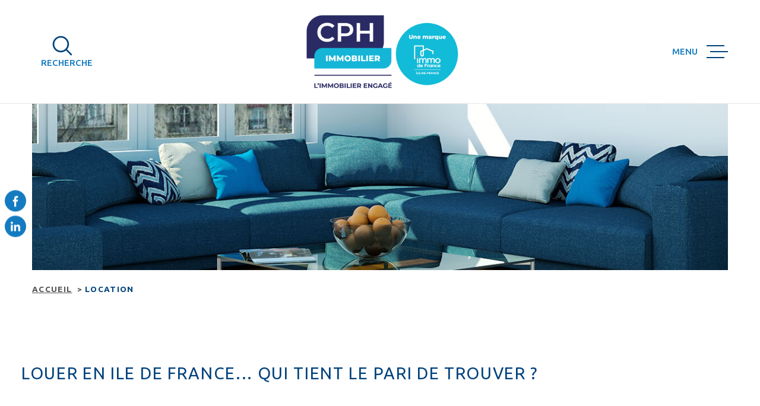

--- FILE ---
content_type: text/html; charset=UTF-8
request_url: https://www.cph.fr/location
body_size: 24018
content:
<!DOCTYPE html>
<!-- Meltem -->
<html lang="fr">
<head>
    <meta charset="utf-8"/>
    <base href="https://www.cph.fr/">

    <meta http-equiv="X-UA-Compatible" content="IE=edge">

    <title>Location | CPH Immobilier</title>
    <meta name="description" content="">
    <meta name="author" content="">
    <meta name="Language" content="fr">

    
                                    <meta name="generator" content="meltem" >
                            <link  rel="canonical" href="https://www.cph.fr/location" >
                            <meta property="generator" content="bObcat" >
                        

    
            

    

    
    <meta name="viewport" content="width=device-width, initial-scale=1.0, maximum-scale=5.0">

    
        <link rel="image_src" href="images/logoSite.png" />
    
    
        <link rel="icon" href="images/favicon.png" type="image/png" />
        <link rel="shortcut icon" href="images/favicon.png" type="image/png" />
    

    
            

    
                            
                <meta property="og:type" content="website"/>
        <meta property="og:url" content="https://www.cph.fr/"/>
        <meta property="og:title" content="Location | CPH Immobilier"/>
        <meta property="og:description" content=""/>
        <meta property="og:image" content="images/logo_og.png"/>
    

    

                            
                <meta name="twitter:card" content="summary_large_image"/>
        <meta name="twitter:title" content="Location | CPH Immobilier"/>
        <meta name="twitter:description" content=""/>
        <meta name="twitter:image" content="images/logo_twittercard.png"/>
        <meta name="twitter:url" content="https://www.cph.fr/"/>
    

     

    
        <link rel="preload" href="/js/main.min.js?v=1.0.4" as="script">
        <link rel="preload" href="/js/vendors/vendors.min.js?v=1.0.4" as="script">
    

    <link rel="stylesheet" type="text/css" href="/css/screen.css?v=1.0.4" />
     


    
                <link rel="preconnect" href="https://www.google-analytics.com">
        <link rel="dns-prefetch" href="https://www.google-analytics.com">
                            <script async src="https://www.googletagmanager.com/gtag/js?id=G-67N43M4VKG"></script>
      <script language="JavaScript" type="text/javascript">
        window.dataLayer = window.dataLayer || [];
        function gtag(){
          dataLayer.push(arguments);
        }
        gtag('js', new Date());
        gtag('config', 'G-67N43M4VKG');
      </script>
      <script>
        gtag('consent', 'default', {
          'ad_storage': 'granted',
          'analytics_storage': 'granted',
          'ad_user_data': 'granted',
          'ad_personalization': 'granted',
        });
      </script>
      

    
    

    
</head>


    


        


    



<body class="body  js-search-filter  body--search-v1 theme-default uid--901 body--" data-modal-target="main-message">

    
    <div data-scroll>
        
                                                                    
    



<nav aria-label="Liens d'évitement" class="skiplink">
    <p class="skiplink__label" id="skiplink__aria">Aller à :</p>
    <ul class="skiplink__list" aria-labelledby="skiplink__aria">
                    <li class="skiplink__item"><a href="#main-search" class="screen-reader-text skiplink__link">Aller à la recherche</a> </li>
                    <li class="skiplink__item"><a href="#nav-main" class="screen-reader-text skiplink__link">Aller au menu principal</a> </li>
                    <li class="skiplink__item"><a href="#skip-content" class="screen-reader-text skiplink__link">Aller au contenu</a> </li>
            </ul>
</nav>
                    

        
            <nav aria-label="Navigation principale" class="main-nav" id="main-nav" tabindex="-1">
    <button aria-label="Fermer" class="main-nav__close">
        <svg class="main-nav__close-icon" xmlns="http://www.w3.org/2000/svg" viewBox="0 0 150 150"><path d="M134.51 22.49l-6.9-6.88L75 68.12 22.39 15.61l-6.9 6.88L68.1 75l-52.61 52.51 6.9 6.88L75 81.89l52.61 52.5 6.9-6.88L81.9 75l52.61-52.51z"/></svg>
    </button>
    <div class="main-nav__topbar">
        

<div class="topbar">
    <div class="topbar__wrapper">
                    <div class="topbar-opinion">
    <div class="topbar-opinion__content">

        
                            
    
<div class="js_opinion_system_cookies" data-src="https://www.opinionsystem.fr/company_rating.php?company_id=2563&rating_key=&language=fre&text_color=000000" data-style="border: none; overflow: hidden; width: 180px; height: 22px;background: transparent;">
        </div>


                    
    </div>
</div>
                <div class="topbar__base">
                                        <div class="topbar__lang lang-v1 ">
                    <form method="post" action="">
                        <label class="topbar__lang-label" for="lang-244036796">Langue</label>
                        <select class="js-select js-select--light lang__select lang__select--fr" name="lang" id="lang-244036796" required>
                                                            <option class="lang-v1__option lang-v1__option--fr" value="fr" data-action="//www.cph.fr/location" selected>
                                    <span>fr</span>
                                </option>
                                                            <option class="lang-v1__option lang-v1__option--en" value="en" data-action="//www.cph.fr/location" >
                                    <span>en</span>
                                </option>
                                                    </select>
                    </form>
                </div>
                    </div>
    </div>
</div>
    </div>
    
        <div id="toolbar" class="main-nav__toolbar-adds"></div>
    
    <div class="main-nav__wrapper" id="jsscroll-main-nav">

        <ul class="main-nav__menu menu">
                                

<li class="menu__item">
    <div class="menu__item-header">
                    <a
                                            href="/"
                                        class="menu__link"
                    target=""
                                                    >Accueil</a>
            </div>
    </li>                                

<li class="menu__item">
    <div class="menu__item-header">
                    <a
                                            href="/actualites"
                                        class="menu__link"
                    target=""
                                                    >Actualités</a>
            </div>
    </li>                                

<li class="menu__item">
    <div class="menu__item-header">
                    <span class="menu__link">Nos biens</span>
            </div>
            <ul class="submenu">
                                

<li class="submenu__item">
    <div class="submenu__item-header">
                    <a
                                            href="/vente/1"
                                        class="submenu__link"
                    target=""
                                                    >Vente</a>
            </div>
    </li>                                

<li class="submenu__item">
    <div class="submenu__item-header">
                    <a
                                            href="/location/1"
                                        class="submenu__link"
                    target=""
                                                    >Location</a>
            </div>
    </li>                                

<li class="submenu__item">
    <div class="submenu__item-header">
                    <a
                                            href="/biens-vendus/1"
                                        class="submenu__link"
                    target=""
                                                    >Vendus</a>
            </div>
    </li>                    </ul>
    </li>                                

<li class="menu__item">
    <div class="menu__item-header">
                    <a
                                            href="/vente"
                                        class="menu__link"
                    target=""
                                                    >Vente</a>
            </div>
    </li>                                

<li class="menu__item">
    <div class="menu__item-header">
                    <a
                                            href="/location"
                                        class="menu__link"
                    target=""
                                                    >Location</a>
            </div>
    </li>                                

<li class="menu__item">
    <div class="menu__item-header">
                    <a
                                            href="/gestion-locative"
                                        class="menu__link"
                    target=""
                                                    >Gestion locative</a>
            </div>
    </li>                                

<li class="menu__item">
    <div class="menu__item-header">
                    <a
                                            href="/syndic-de-copropriete"
                                        class="menu__link"
                    target=""
                                                    >Syndic de copropriété</a>
            </div>
    </li>                                

<li class="menu__item">
    <div class="menu__item-header">
                    <a
                                            href="/financement"
                                        class="menu__link"
                    target=""
                                                    >Financement </a>
            </div>
    </li>                                

<li class="menu__item">
    <div class="menu__item-header">
                    <a
                                            href="/recrutement"
                                        class="menu__link"
                    target=""
                                                    >Recrutement</a>
            </div>
    </li>                                

<li class="menu__item">
    <div class="menu__item-header">
                    <a
                                            href="/espace-client"
                                        class="menu__link"
                    target=""
                                                    >Espace client</a>
            </div>
            <ul class="submenu">
                                

<li class="submenu__item">
    <div class="submenu__item-header">
                    <a
                                            href="/admin/espace_client.php"
                                        class="submenu__link"
                    target="_blank"
                                                                title="Transaction - Ouverture dans une nouvelle fenêtre"
                                >Transaction</a>
            </div>
    </li>                                

<li class="submenu__item">
    <div class="submenu__item-header">
                    <a
                                            href="https://cph.thetranet.fr/Authentification.aspx?ReturnUrl=%2f +"
                                        class="submenu__link"
                    target="_blank"
                                                                title="Gestion Locative / Syndic - Ouverture dans une nouvelle fenêtre"
                                >Gestion Locative / Syndic</a>
            </div>
    </li>                    </ul>
    </li>                    </ul>

    </div>
    <button class="main-nav__focus-trap"></button>
</nav>        

        <div class="body__wrapper main-nav__pusher main-search__pusher">

            
                                                                                                                                   




<header id="js-header" class="header" id="js-header">

    
    <div class="header__container">

        <div class="header__topbar">
            

<div class="topbar">
    <div class="topbar__wrapper">
                    <div class="topbar-opinion">
    <div class="topbar-opinion__content">

        
                            
    
<div class="js_opinion_system_cookies" data-src="https://www.opinionsystem.fr/company_rating.php?company_id=2563&rating_key=&language=fre&text_color=000000" data-style="border: none; overflow: hidden; width: 180px; height: 22px;background: transparent;">
        </div>


                    
    </div>
</div>
                <div class="topbar__base">
                                        <div class="topbar__lang lang-v1 ">
                    <form method="post" action="">
                        <label class="topbar__lang-label" for="lang-948377063">Langue</label>
                        <select class="js-select js-select--light lang__select lang__select--fr" name="lang" id="lang-948377063" required>
                                                            <option class="lang-v1__option lang-v1__option--fr" value="fr" data-action="//www.cph.fr/location" selected>
                                    <span>fr</span>
                                </option>
                                                            <option class="lang-v1__option lang-v1__option--en" value="en" data-action="//www.cph.fr/location" >
                                    <span>en</span>
                                </option>
                                                    </select>
                    </form>
                </div>
                    </div>
    </div>
</div>

        </div>

        <div class="header__wrapper">

                            <button class="header__search-toggle js_filter_toggle" data-modal-mobile-target="search-filter-full">
                    <svg class="search-toggle__icon" xmlns="http://www.w3.org/2000/svg" viewBox="0 0 150 150"><path d="M141.33 133.34l-32.69-32.69a57.26 57.26 0 10-8 8l32.69 32.66a5.66 5.66 0 008-8zm-77-23.12a45.92 45.92 0 1145.94-45.91 46 46 0 01-45.96 45.91z"/></svg>

                                            <span class="search-toggle__label">Recherche</span>
                                    </button>
            
            
            <div class="header__logo ">
                <a class="header__home-link" href="/" name="Page d'accueil" aria-label="Page d'accueil">
                    <img src="images/logoSite.png" alt="">
                </a>
                            </div>
            
            
                
                                    
            

            <button class="header__nav-toggle nav-toggle " id="nav-toggle" aria-label="Ouvrir le menu">
                                    <span class="nav-toggle__label">Menu</span>
                                <div class="nav-toggle__drawing">
                    <span class="nav-toggle__lines"></span>
                </div>
            </button>

        </div>
    
    </div>
    
    </header>
                            

            
                                    
<div id="main" class="main page-editorial">
    <div class="main__wrapper">

        
                            

                



<div id="btnNav-toggle" class="connect header_connect_button">
    <div class="connect__wrapper">
        <div class="title">
            <div class="title__content"><span> </span></div>
        </div>
        <div class="links-group">
            <div class="links-group__wrapper">
                    
                    
    
    
    
                            
                                                    
            

            </div>
        </div>
    </div>
</div>
            
        
                            

                



<div id="header_connect_navList" class="connect header_connect_navList">
    <div class="connect__wrapper">
        <div class="title">
            <div class="title__content"><span> </span></div>
        </div>
        <div class="links-group">
            <div class="links-group__wrapper">
                    
                    
    
    
    
                            
                                                    
                    <a
                                    href="/admin/espace_client.php"
                                class="links-group__link  "
                target="_blank"
                title="ESPACE PROPRIÉTAIRE - Ouverture dans une nouvelle fenêtre"
            >
                                <span class="">ESPACE PROPRIÉTAIRE</span>
            </a>
            
                    
    
    
    
                            
                                                    
                    <a
                                    href="https://cphimmobilier.monespaceclient.immo/"
                                class="links-group__link  "
                target="_blank"
                title="ESPACE GESTION/SYNDIC - Ouverture dans une nouvelle fenêtre"
            >
                                <span class="">ESPACE GESTION/SYNDIC</span>
            </a>
            

            </div>
        </div>
    </div>
</div>
            
        
                            



<div class="page-contact__slider-inner  slider-inner">
    <div class="slider-inner__wrapper">

        
    </div>
</div>
            
        
                                <div class="form-search-filter__container"
 data-hidden="true"  >
        <form method="post" action="/nos-biens/xdpksiskj1r1611pjfgfpci1goakabeyf7xykxy/1" class="form-search-filter list-annonces-form js-form-search-filter open"
              id="js-main">
            <div class="formLine__container">
                                                                                                                                                                                                                                                                                                                                                                                                                                                                                                                                                                                                                                                                                                                                                                                                                                                                                                                                                                                                                                                                                


                        <div class="line__container line1__container">
            <div class="line__container__structure">
                                    <div class="line__structure section0 canHidden ">
                                                                                    <div class="form__field form-offredem__field" data-component-name="offredem">



                                                                                                                                            
                                                                                        

                                    

                                                                                                                                    

                                                            

                                                                                    

                                                                                                                                                            

                                                                        

<div class="formOffredem__container" data-search-component="offredem" data-search-field-type="radio">
    <div class="form__structure">
        <ul class="form__content">
                            <li class="list-elements__structure js_change_form_parent">
                    <span data-init="acheter" class=" js_change_form_parent_active button-select__element active">Acheter <span class="button-select__element__text">De l'ancien</span></span>
                    <ul class="elements__content">
                                                                                    <li class="item-element">
                                    <input class="radio__item" type="radio" name="offredem[]" id="main__offredem__0_0"
                                           value="0" checked="checked"                                           data-search-field="offredem"
                                           data-search-id="offredem0"
                                           data-search-label="De l'ancien"
                                    >
                                    <label data-form="js-form-search-filter" class="js_change_form item-label" for="main__offredem__0_0" data-search-id="offredem0" data-search-label="De l'ancien">
                                        <span class="radio__item-span"></span>
                                        <span class="radio__item-text">De l'ancien</span>
                                    </label>
                                </li>
                                                                                                                <li class="item-element">
                                    <input class="radio__item" type="radio" name="offredem[]" id="main__offredem__0_6"
                                           value="6"                                            data-search-field="offredem"
                                           data-search-id="offredem6"
                                           data-search-label="Du neuf"
                                    >
                                    <label data-form="js-form-search-filter" class="js_change_form item-label" for="main__offredem__0_6" data-search-id="offredem6" data-search-label="Du neuf">
                                        <span class="radio__item-span"></span>
                                        <span class="radio__item-text">Du neuf</span>
                                    </label>
                                </li>
                                                                                                                <li class="item-element">
                                    <input class="radio__item" type="radio" name="offredem[]" id="main__offredem__0_10"
                                           value="10"                                            data-search-field="offredem"
                                           data-search-id="offredem10"
                                           data-search-label="De l'immo pro"
                                    >
                                    <label data-form="js-form-search-filter" class="js_change_form item-label" for="main__offredem__0_10" data-search-id="offredem10" data-search-label="De l'immo pro">
                                        <span class="radio__item-span"></span>
                                        <span class="radio__item-text">De l'immo pro</span>
                                    </label>
                                </li>
                                                                                                                                                                                                                                    </ul>
                </li>
                                        <li class="list-elements__structure js_change_form_parent">
                    <span data-init="louer" class="js_change_form_parent_active button-select__element ">Louer <span class="button-select__element__text"></span></span>
                    <ul class="elements__content">
                                                                                                                                                                                                                                                <li class="item-element">
                                    <input class="radio__item" type="radio" name="offredem[]" id="main__offredem__0_2"
                                           value="2"                                           data-search-field="offredem"
                                           data-search-id="offredem2"
                                           data-search-label="à l'année"
                                    >
                                    <label data-form="js-form-search-filter" class="js_change_form item-label" for="main__offredem__0_2" data-search-label="à l'année" data-search-id="offredem2">
                                        <span class="radio__item-span"></span>
                                        <span class="radio__item-text">à l'année</span>
                                    </label>
                                </li>
                                                                                                                                                                    <li class="item-element">
                                    <input class="radio__item" type="radio" name="offredem[]" id="main__offredem__0_11"
                                           value="11"                                           data-search-field="offredem"
                                           data-search-id="offredem11"
                                           data-search-label="De l'immo pro"
                                    >
                                    <label data-form="js-form-search-filter" class="js_change_form item-label" for="main__offredem__0_11" data-search-label="De l'immo pro" data-search-id="offredem11">
                                        <span class="radio__item-span"></span>
                                        <span class="radio__item-text">De l'immo pro</span>
                                    </label>
                                </li>
                                                                        </ul>
                </li>
                        <li class="list-elements__structure">
                <button type="button" class="button-select__element js_change_form" data-remove="true" data-form="js_form_estimate">Estimer</button>
            </li>
        </ul>
    </div>
    <div class="link-email__content">
                <a href="/alerte-email" class="link-email__element links-group__link  button">
            <span class="link-email__content-icon"><svg class="link-email__content-icon-svg" viewBox="0 0 19.064 20.011">
        <g>
        <path d="M18.973,13.506,16.806,5.7a7.768,7.768,0,0,0-15.07.393L.06,13.631A2.5,2.5,0,0,0,2.5,16.673H5.506a4.167,4.167,0,0,0,8.167,0h2.892a2.5,2.5,0,0,0,2.408-3.167ZM9.59,18.339a2.5,2.5,0,0,1-2.347-1.667h4.694A2.5,2.5,0,0,1,9.59,18.339m7.638-3.663a.828.828,0,0,1-.667.329H2.5a.834.834,0,0,1-.833-.833.824.824,0,0,1,.02-.181L3.363,6.449A6.1,6.1,0,0,1,15.2,6.139l2.167,7.81a.827.827,0,0,1-.136.728" transform="translate(0 0)" fill="#fff"/>
    </g>
</svg>
</span>
            <span class="link-email__content-label">Créez votre alerte e-mail</span>
        </a>
    </div>
</div>
</div>
                                                                        </div>
                            </div>
                    </div>
                    <div class="line__container line2__container">
            <div class="line__container__structure">
                                    <div class="line__structure section0 canHidden ">
                                                                                    <div class="form__field form-type__field" data-component-name="type"><div class="formSelect__container formSelect__container__type" data-search-component="type" data-search-field-type="select">
    <div class="formSelect__structure">
        <label class="label-element" for="main__type__0">Type de bien</label>
        <div class="formSelect__content">
            <select multiple name="type[]" id="main__type__0" class="select__input js-select-search" data-field="type[]">
                                    <option value="2" data-text="Appartement"  class="">
                        Appartement
                    </option>
                                    <option value="20" data-text="Autre"  class="">
                        Autre
                    </option>
                                    <option value="101" data-text="Chambre de service"  class="">
                        Chambre de service
                    </option>
                                    <option value="18" data-text="Duplex"  class="">
                        Duplex
                    </option>
                                    <option value="15" data-text="Garage"  class="">
                        Garage
                    </option>
                                    <option value="21" data-text="Immeuble"  class="">
                        Immeuble
                    </option>
                                    <option value="1" data-text="Maison"  class="">
                        Maison
                    </option>
                                    <option value="39" data-text="Maison de village"  class="">
                        Maison de village
                    </option>
                                    <option value="16" data-text="Parking"  class="">
                        Parking
                    </option>
                                    <option value="22" data-text="Propriete"  class="">
                        Propriete
                    </option>
                                    <option value="26" data-text="Rez de jardin"  class="">
                        Rez de jardin
                    </option>
                                    <option value="4" data-text="Studio"  class="">
                        Studio
                    </option>
                                    <option value="5" data-text="Terrain"  class="">
                        Terrain
                    </option>
                                    <option value="43" data-text="Terrain à batir"  class="">
                        Terrain à batir
                    </option>
                                    <option value="25" data-text="Villa"  class="">
                        Villa
                    </option>
                            </select>
        </div>
    </div>
</div>
</div>
                                                                                                                <div class="form__field form-commerce__field" data-component-name="commerce"></div>
                                                                        </div>
                                    <div class="line__structure section1 canHidden ">
                                                                                    <div class="form__field form-localisation__field" data-component-name="localisation"><div class="formSelect__container formSelect__container__localizator" data-search-component="localisation"
     data-search-field-type="localizator">
    <div class="formSelect__structure">
        <div class="formSelect__content">
            <div class="formSelect__localizator localizator" data-name="localisation[loc][]" tabindex="0"
                 data-source="i/javascript/localisationAllItems" data-filter-type="LocalizatorSearch"
                 data-field="localisation[loc][]">
                <div class="localizator__summary">
                    <div class="localizator__values">
                        <div class="localizator__value localizator__value--count"></div>
                        <div class="localizator__hidden"></div>
                    </div>
                </div>
                <div class="localizator__content">
                    <div class="localizator__input textfield">
                        <input class="textfield__input" type="text" spellcheck="false"
                               placeholder="Localisation">
                    </div>
                    <div class="ss-add"><span class="ss-plus"></span></div>
                    <div class="localizator__search">
                        <div class="localizator__select">
                            <select class="js-select js-select--custom js-select--main" multiple="multiple">
                                                            </select>
                        </div>
                    </div>

                    <div class="localizator__values-container">
                        <div class="localizator__values">

                        </div>
                        <div class="localizator__extra">
                            <div class="radios">
                                <fieldset class="radios__fieldset">
                                    <legend class="radios__legend">Dans un rayon de</legend>
                                    <ul class="radios__group">
                                                                                    <li class="radios__item">
                                                <div class="radio">
                                                    
                                                    <input
                                                            class="input_radio_element"
                                                            type="radio"
                                                            name="localisation[distance]"
                                                            value="5"
                                                            id="main__localisation__0_distance_5"
                                                                                                                        data-field="localisation[distance]"
                                                            data-search-label="autour de 5 km"
                                                    />
                                                    <label class="label_radio_element" for="main__localisation__0_distance_5"><span class="check_radio_element"></span> 5 km</label>
                                                </div>
                                            </li>
                                                                                    <li class="radios__item">
                                                <div class="radio">
                                                    
                                                    <input
                                                            class="input_radio_element"
                                                            type="radio"
                                                            name="localisation[distance]"
                                                            value="10"
                                                            id="main__localisation__0_distance_10"
                                                                                                                        data-field="localisation[distance]"
                                                            data-search-label="autour de 10 km"
                                                    />
                                                    <label class="label_radio_element" for="main__localisation__0_distance_10"><span class="check_radio_element"></span> 10 km</label>
                                                </div>
                                            </li>
                                                                                    <li class="radios__item">
                                                <div class="radio">
                                                    
                                                    <input
                                                            class="input_radio_element"
                                                            type="radio"
                                                            name="localisation[distance]"
                                                            value="15"
                                                            id="main__localisation__0_distance_15"
                                                                                                                        data-field="localisation[distance]"
                                                            data-search-label="autour de 15 km"
                                                    />
                                                    <label class="label_radio_element" for="main__localisation__0_distance_15"><span class="check_radio_element"></span> 15 km</label>
                                                </div>
                                            </li>
                                                                                    <li class="radios__item">
                                                <div class="radio">
                                                    
                                                    <input
                                                            class="input_radio_element"
                                                            type="radio"
                                                            name="localisation[distance]"
                                                            value="20"
                                                            id="main__localisation__0_distance_20"
                                                                                                                        data-field="localisation[distance]"
                                                            data-search-label="autour de 20 km"
                                                    />
                                                    <label class="label_radio_element" for="main__localisation__0_distance_20"><span class="check_radio_element"></span> 20 km</label>
                                                </div>
                                            </li>
                                                                                    <li class="radios__item">
                                                <div class="radio">
                                                    
                                                    <input
                                                            class="input_radio_element"
                                                            type="radio"
                                                            name="localisation[distance]"
                                                            value="25"
                                                            id="main__localisation__0_distance_25"
                                                                                                                        data-field="localisation[distance]"
                                                            data-search-label="autour de 25 km"
                                                    />
                                                    <label class="label_radio_element" for="main__localisation__0_distance_25"><span class="check_radio_element"></span> 25 km</label>
                                                </div>
                                            </li>
                                                                                    <li class="radios__item">
                                                <div class="radio">
                                                    
                                                    <input
                                                            class="input_radio_element"
                                                            type="radio"
                                                            name="localisation[distance]"
                                                            value="30"
                                                            id="main__localisation__0_distance_30"
                                                                                                                        data-field="localisation[distance]"
                                                            data-search-label="autour de 30 km"
                                                    />
                                                    <label class="label_radio_element" for="main__localisation__0_distance_30"><span class="check_radio_element"></span> 30 km</label>
                                                </div>
                                            </li>
                                                                            </ul>
                                </fieldset>
                            </div>
                        </div>
                    </div>
                </div>
                <div class="localizator__plus"></div>
            </div>
        </div>
    </div>
</div>



</div>
                                                                        </div>
                                    <div class="line__structure section2 canHidden ">
                                                                                    <div class="form__field form-prices__field" data-component-name="prices">    
<div class="formRange__container range " data-search-component="prices" data-search-field-type="range" data-min="6000"
     data-max="1980000" data-search-label="Budget">
    <div class="formRange__structure">
        <label for="main__prices__0"
               class="formRange__label">Budget </label>
        <div class="range__input" tabindex="0" data-steps="" data-id="price">
            <div class="formRange__content range__summary">
                Budget
            </div>
            <div class="range__plus"></div>
            <div class="range__content">
                <div class="range__slider"></div>
                <div class="range__preview">
                    <div class="range__highlight">
                        <span class="range__text">Mini</span>
                        <input name="prices[min]" type="number" value="6000" class="range__input range__input-min" data-field="prices[min]">
                        <input type="hidden" name="prices[rmin]" value="6000" class="range__input-rmin">
                        <span class="range__unit">€</span>
                    </div>
                    <div class="range__highlight">
                        <span class="range__text">Maxi</span>
                        <input name="prices[max]" type="number" value="1980000" class="range__input range__input-max" data-field="prices[max]">
                        <input type="hidden" name="prices[rmax]" value="1980000" class="range__input-rmax">
                        <span class="range__unit">€</span>
                    </div>
                </div>
                <div class="formRange__reset-content">
    <button type="reset" class="button__reset-button">
                <span class="button__reset-svg"><svg class="reset__icon-svg" x="0px" y="0px" viewBox="0 0 34.9 34.9">
        <path d="M17.6,23.2c2.5,0,4.6-1.7,5.3-4.1c0.2-0.5,0.7-0.7,1.2-0.5c0.4,0.2,0.7,0.6,0.6,1
	c-0.9,3.1-3.8,5.3-7,5.3c-4-0.1-7.2-3.3-7.3-7.3c0.1-4,3.3-7.3,7.3-7.3c1.9,0,3.7,0.7,5,2.1l0-1.7c0-0.5,0.4-0.9,0.9-0.9
	c0.5,0,0.9,0.4,0.9,0.9l0.1,4c0,0.5-0.4,0.9-0.9,0.9c0,0,0,0,0,0l-4-0.1c-0.5,0-0.9-0.4-0.9-0.9c0,0,0,0,0,0c0-0.5,0.4-0.9,0.9-0.9
	l2,0c-1-1.1-2.5-1.7-4-1.7c-3,0-5.5,2.5-5.5,5.5C12.1,20.7,14.5,23.2,17.6,23.2z"/>
</svg>
</span>
        <span class="button__reset-label">Réinitialiser ce filtre</span>
    </button>
</div>
            </div>
        </div>
    </div>
</div>
</div>
                                                                                                                <div class="form__field form-loyer__field" data-component-name="loyer"></div>
                                                                        </div>
                                    <div class="line__structure section3 canHidden hidden">
                                                                                    <div class="form__field form-nbvacanciers__field" data-component-name="nbvacanciers"></div>
                                                                        </div>
                                    <div class="line__structure section4 canHidden hidden">
                                                                                    <div class="form__field form-datelocsais__field" data-component-name="datelocsais"></div>
                                                                        </div>
                            </div>
                            <div class="button_Content">
                                        <button type="button" class="form-search-filter_btn-toggle filter_button_item link-email__element links-group__link button" data-modal-target="search-filter-full"
                            aria-label="Ouvrir le formulaire de recherche">
                        <span class="search__icon"><svg class="form-search-filter__filter" x="0px" y="0px" viewBox="0 0 34.9 34.9">
        <g>
        <path d="M6,12.1h2.7c0,1.1,0.9,2,2,2h1.3c1.1,0,2-0.9,2-2h14.8c0.4,0,0.7-0.3,0.7-0.7c0-0.4-0.3-0.7-0.7-0.7H14.1
		c0-1.1-0.9-2-2-2h-1.3c-1.1,0-2,0.9-2,2H6c-0.4,0-0.7,0.3-0.7,0.7C5.4,11.8,5.7,12.1,6,12.1z"/>
        <path d="M6,18.1h14.8c0,1.1,0.9,2,2,2h1.3c1.1,0,2-0.9,2-2h2.7c0.4,0,0.7-0.3,0.7-0.7c0-0.4-0.3-0.7-0.7-0.7h0h-2.7
		c0-1.1-0.9-2-2-2h-1.3c-1.1,0-2,0.9-2,2H6c-0.4,0-0.7,0.3-0.7,0.7C5.4,17.8,5.7,18.1,6,18.1z"/>
        <path d="M28.9,22.8C28.9,22.8,28.9,22.8,28.9,22.8L28.9,22.8l-11.8,0c0-1.1-0.9-2-2-2h-1.3c-1.1,0-2,0.9-2,2H6
		c-0.4,0-0.7,0.3-0.7,0.7c0,0.4,0.3,0.7,0.7,0.7c0,0,0,0,0,0h5.7c0,1.1,0.9,2,2,2h1.3c1.1,0,2-0.9,2-2h11.8c0.4,0,0.7-0.3,0.7-0.7
		C29.5,23.1,29.2,22.8,28.9,22.8z"/>
    </g>
</svg>
</span>
                        <span class="search__label">Filtrer</span>
                    </button>
                    <button type="button" class="js_submit_main_form submit_button_item link-email__element links-group__link button">
                                                <span class="submit__label js_ajax_counter">Voir les <span>725</span> annonces</span>
                    </button>
                </div>
                    </div>
    
                <div class="line__container line3__container">
                    <div class="formBubble__container" data-search-component="bubble" data-search-field-type="bubble">
    <div class="formBubble__structure">
        <ul class="formBubble__content"></ul>
    </div>
    <button type="button" class="button-more__element js_button-more__element"></button>
</div>                    <button type="reset" class="reset_button_item js_reset_global_form">
                                                <span class="reset__icon"><svg class="reset__icon-svg" x="0px" y="0px" viewBox="0 0 34.9 34.9">
        <path d="M17.6,23.2c2.5,0,4.6-1.7,5.3-4.1c0.2-0.5,0.7-0.7,1.2-0.5c0.4,0.2,0.7,0.6,0.6,1
	c-0.9,3.1-3.8,5.3-7,5.3c-4-0.1-7.2-3.3-7.3-7.3c0.1-4,3.3-7.3,7.3-7.3c1.9,0,3.7,0.7,5,2.1l0-1.7c0-0.5,0.4-0.9,0.9-0.9
	c0.5,0,0.9,0.4,0.9,0.9l0.1,4c0,0.5-0.4,0.9-0.9,0.9c0,0,0,0,0,0l-4-0.1c-0.5,0-0.9-0.4-0.9-0.9c0,0,0,0,0,0c0-0.5,0.4-0.9,0.9-0.9
	l2,0c-1-1.1-2.5-1.7-4-1.7c-3,0-5.5,2.5-5.5,5.5C12.1,20.7,14.5,23.2,17.6,23.2z"/>
</svg>
</span>
                        <span class="reset__label">Réinitialiser les filtres</span>
                    </button>
                </div>
                    <div class="form-estimate__container js_form_estimate">
        <div class="form-estimate__structure">
            <p class="form-estimate__text"><span>Faites estimer votre bien par un professionnel</span></p>
            <div class="form-estimate__input-content">
                <input class="form-estimate__input-element" type="text" placeholder=Saisir&nbsp;l'adresse&nbsp;du&nbsp;bien name="adressebien_bandeau-search-estimation" id="adressebien_bandeau-search-estimation">
                <div class="ss-add"><span class="ss-plus"></span></div>
            </div>
            <a href="/estimation?expand=estimation_pro_group#estimation-formulaires" class="button form-estimate__button js-bandeau-location">
                <span>Estimer votre bien</span>
            </a>
        </div>
    </div>
            </div>
            <input type="hidden" name="allow_fields" value="offredem,type,localisation,prices,reference">
            <div class="loader_container"></div>
        </form>
    </div>

            
        
                            

<div id="" class=" slider-inner_breadcrumb breadcrumb ">
    <div class="breadcrumb__wrapper">
        <ol class="breadcrumb__items">
                                                                        <li class="breadcrumb__item"><a href="/" class="breadcrumb__link" >Accueil</a></li>
                                                                                
                        <li class="breadcrumb__item--active">Location</li>
                                                        </ol>
    </div>
</div>
            
        
                            <div class="module page-editorial__content">

    <div class="editorial modeleredacv3">
        <div class="editorial__wrapper">

            
                    








                        


<div id="" class="title title_page" >
                <h2 class="title__content"><span>Louer en Ile de France... qui tient le pari de trouver ?</span></h2>
    </div>

            
                
        

            
            

    


    

                            




                        



<article class="editorial-v1 page-alertmail__editorial mb-1">
    <div class="editorial-v1__decorate">
        <div class="editorial-v1__decorate-wrapper">
            <div class="editorial-v1__bgelement"></div>
            <div class="editorial-v1__visual">
                



<div data-animation="swipeimage">
    <div class="js-animation-image">
        <div class="js-animation-image__out">
            <div class="js-animation-image__in">
                <div class="js-animation-image__inner">
                    <img src="data:image/svg+xml,%3Csvg xmlns='http://www.w3.org/2000/svg' viewBox='0 0 566 376'%3E%3C/svg%3E" data-src="//cphimmo.staticlbi.com/original/images/modules/editorial/location.jpg" data-path="images/modules/editorial/location.jpg" class="js-animation-image__img js-lazy " alt="" width="566" height="376" />
                </div>
            </div>
        </div>
    </div>
</div>

            </div>
        </div>
    </div>
    <div class="editorial-v1__aligner">
        <div class="editorial-v1__content">
            <header class="editorial-v1__title title" data-animation="bottomup">
                <span class="title__subtitle"> </span>
                <h1 class="title__content"><span></span></h1>
            </header>
            <div class="editorial-v1__text" data-animation="bottomup">
                <br />
<br />
Trouver un logement en <span style="color:#00427d">Ile de France</span> n&rsquo;est pas une mince affaire. Pour<br />
<span style="color:#00427d">faciliter votre recherche,</span> visiter dans les meilleures conditions et<br />
r&eacute;gler toutes les formalit&eacute;s sereinement, <span style="color:#00427d">CPH Immobilier est &agrave; vos c&ocirc;t&eacute;s.</span><br />
<br />
Avec <span style="color:#00427d">500 locations par an &agrave; notre actif,</span> nous sommes bien plac&eacute;s pour mettre &agrave; votre port&eacute;e le bien que vous recherchez<br />
            </div>
            <div class="editorial-v1__slogan editorial-v1__slogan--left"  data-animation="rightleft">
                <p class="editorial-v1__slogan-content"> </p>
        </div>
        </div>
    </div>
</article>


            
                


        
    
        



        
                        
    



    

                    



                            



<section id="" class="module-cro-v3  wrapper my-3">
    <div class="module-cro-v3__wrapper">

        <article class="module-cro-v3__content">
            <div class="module-cro-v3__aligner">
                <header class="module-cro-v3__title title" >
                    <span class="title__subtitle"> </span>
                    <h1 class="title__content"><span></span></h1>
                </header>

                <div class="module-cro-v3__container-text jsscroll-block" data-animation="bottomup">
                    <div class="module-cro-v3__text editorial">
                        <br><br>
<h1 style="text-align: center;"><span style="color:#00427d; font-size: 28px">5 BONNES RAISONS DE LOUER AVEC CPH IMMOBILIER</span></h1>

<h1>&nbsp;</h1>

<table border="0" cellpadding="1" cellspacing="1" style="width:100%">
	<tbody>
		<tr>
			<td style="width: 50%; text-align: center;"><img alt="" src="http://cphimmo.la-boite-immo.com/site-admin/../images/userupload/4a47a0db6e60853dedfcfdf08a5ca249.png" style="height:67px; width:67px" /><br />
			<br />
			Vous b&eacute;n&eacute;ficiez de <span style="color:#00427d">LA FORCE DE NOTRE R&Eacute;SEAU ET DE<br />
			NOTRE PROXIMIT&Eacute;,</span> pour acc&eacute;der rapidement &agrave; des<br />
			opportunit&eacute;s exclusives.<br />
			<br />
			<br />
			<br />
			&nbsp;</td>
			<td style="text-align: center;"><img alt="" src="http://cphimmo.la-boite-immo.com/site-admin/../images/userupload/fb5c81ed3a220004b71069645f112867.png" style="height:64px; width:64px" /><br />
			<br />
			<span style="color:#00427d">PAS DE VISITES INUTILES</span>. Nous vous fournissons un<br />
			descriptif d&eacute;taill&eacute; des biens disponibles.&nbsp;<br />
			<br />
			<br />
			<br />
			<br />
			&nbsp;</td>
		</tr>
		<tr>
			<td style="width: 50%; text-align: center;"><img alt="" src="http://cphimmo.la-boite-immo.com/site-admin/../images/userupload/10fb15c77258a991b0028080a64fb42d.png" style="height:64px; width:64px" /><br />
			<br />
			<span style="color:#00427d">TRAITEMENT DU DOSSIER</span> et r&eacute;ponse rapide apr&egrave;s la visite.<br />
			<br />
			&nbsp;</td>
			<td style="text-align: center;"><img alt="" src="http://cphimmo.la-boite-immo.com/site-admin/../images/userupload/09dd8c2662b96ce14928333f055c5580.png" style="height:67px; width:67px" /><br />
			<br />
			<span style="color:#00427d">NOUS S&Eacute;CURISONS VOTRE LOCATION</span>, en assurant la<br />
			r&eacute;daction du bail et en vous mettant en relation avec un<br />
			professionnel de l&rsquo;&eacute;tat des lieux.</td>
		</tr>
		<tr>
			<td colspan="2" style="width: 100%; text-align: center;"><br />
			<br />
			<br />
			<br />
			<br />
			<img alt="" src="http://cphimmo.la-boite-immo.com/site-admin/../images/userupload/8266e4bfeda1bd42d8f9794eb4ea0a13.png" style="height:64px; width:64px" /><br />
			<br />
			<span style="color:#00427d">B&Eacute;N&Eacute;FICIEZ GRATUITEMENT DE NOTRE &laquo; GUIDE DU LOCATAIRE &raquo;,</span> con&ccedil;u par nos soins. Vous trouverez<br />
			toutes les informations indispensables<br />
			pour bien vivre votre location, &agrave; l&rsquo;arriv&eacute;e, au quotidien comme au d&eacute;part.</td>
		</tr>
	</tbody>
</table>


                                            </div>
                </div>
            </div>
                                          <div class="module-cro-v3__slogan"  data-animation="rightleft">
                    <p></p>
                </div>
                    </article>

        
    </div>
</section>

            
        </div>
    </div>

</div>

            
        
                            



<div id="" class="custom-form editorial-gms-default__wrapper">
    <div class="custom-form__wrapper">

        
                            




<form  method="post" action="i/json/sendSiteMail" class="form   module-form" data-subject="Message depuis votre site internet" data-template="" data-confirm-modal="information-message" data-title="Contact">
    <div class="form__wrapper">
                                    
                                

    


<fieldset class="form__fieldset ">
            <legend class="form__legend ">Vos coordonnées</legend>
        <div class="form__fields">
                            <div class="form-group form-group--row">
                
        
                                        
                

                            
    


<div  class="form__field textfield  ">
    <label for="f_750984969_lastname"
           class="textfield__label"
    >
        Nom     </label>
    <input
        type="text"
                name="data[Contact][lastname]"
        class="textfield__input "
        id="f_750984969_lastname"
                placeholder="Saisir votre nom"
        data-label="Nom"
        
                    
                        >
</div>
                            
                
                    
    


<div  class="form__field textfield  ">
    <label for="f_750984969_phone"
           class="textfield__label"
    >
        Téléphone     </label>
    <input
            type="tel"
            name="data[Contact][phone]"
            class="textfield__input"
            id="f_750984969_phone"
                        placeholder="Saisir votre numéro de téléphone"
            data-label="Téléphone"
            
                            
                                >
</div>
                                                    </div>
                                <div class="form-group form-group--row">
                
        
                                        
                

                            
    


<div  class="form__field textfield  ">
    <label for="f_750984969_ville"
           class="textfield__label"
    >
        Ville     </label>
    <input
        type="text"
                    data-pristine-required-message="Champ obligatoire"
            required
                name="data[Contact][ville]"
        class="textfield__input "
        id="f_750984969_ville"
                placeholder="Saisir votre ville"
        data-label="Ville"
        
                    
                        >
</div>
                            
                
                            

    
                                                    




<div  class="form__field textfield  field-validate">
    <label for="f_750984969_email"
           class="textfield__label"
    >
        Adresse email *    </label>
    <input
            type="email"
            name="data[Contact][email]"
            class="textfield__input"
            id="f_750984969_email"
                        placeholder="Saisir votre adresse email"
            
            data-label="Adresse email"
                            data-pristine-required
                                    data-pristine-required-message="Champ obligatoire"
                                >
</div>
                                                    </div>
                                <div class="form-group form-group--row">
                
        
                                        
                
                        
    
                                                    




<div  class="form__field textarea field-validate">
    <label for="f_750984969_message"
           class="textarea__label"
    >
        Message *    </label>
    <textarea
            name="data[Contact][message]"
            class="textarea__input"
            id="f_750984969_message"
                        rows="3"
            placeholder="Saisir votre message"
            data-label="Message"
                            data-pristine-required
                                    data-pristine-required-message="Champ obligatoire"
                                ></textarea>
</div>
                                                    </div>
                </div>

</fieldset>

                                                
                                

    


<fieldset class="form__fieldset ">
        <div class="form__fields">
                            <div class="form-group form-group--row">
                
        
                                        
                
                            
    
                                                    


    


<div  class="form__field checkboxes ">
    <div class="checkbox field-validate">
        <label class="checkbox__label" for="f_660063259_rgpd-agreement">
            <input type="checkbox"
                name="rgpd-agreement"
                class="checkbox__field"
                id="f_660063259_rgpd-agreement"
                value="Oui"
                data-label="J'accepte les conditions d'utilisation des données (*)"
                                            data-pristine-required
                                                    data-pristine-required-message="Champ obligatoire"
                                                        >
            <div class="checkbox__box">
                <svg width="20px" height="20px" viewBox="0 0 20 20">
                    <path d="M3,1 L17,1 L17,1 C18.1045695,1 19,1.8954305 19,3 L19,17 L19,17 C19,18.1045695 18.1045695,19 17,19 L3,19 L3,19 C1.8954305,19 1,18.1045695 1,17 L1,3 L1,3 C1,1.8954305 1.8954305,1 3,1 Z"></path>
                    <polyline points="4 11 8 15 16 6"/>
                </svg>
            </div>
            <span class="checkbox__span" >J'accepte les conditions d'utilisation des données (*)*</span>
        </label>
    </div>
</div>
                            
                

    
                




<div  class="form__validation ">
            <p class="form__conditions">* champs obligatoires</p>
        <div class="submit">
        <button type="submit" class="submit__field button button--anim-border">Envoyer</button>
    </div>
</div>
                                                    </div>
                </div>

</fieldset>

                                        <p class="form__legals">Les informations recueillies sur ce formulaire sont enregistrées dans un fichier informatisé par La Boite Immo pour la gestion de la clientèle/prospects de CPH Immobilier.
Elles sont conservées jusqu'à demande de suppression et sont destinées à CPH Immobilier. La base légale du traitement repose sur l'intérêt légitime du Responsable du Traitement.
Conformément à la loi « informatique et libertés », vous pouvez exercer votre droit d'accès aux données vous concernant et les faire rectifier en contactant CPH Immobilier.
Nous vous informons de l’existence de la liste d'opposition au démarchage téléphonique « Bloctel », sur laquelle vous pouvez vous inscrire ici : <a href="https://conso.bloctel.fr/" target="_blank" style="color:#fff">https://conso.bloctel.fr/</a><br>Ce site est protégé par reCAPTCHA, les <a style="font-size: 1em !important;color:currentColor!important;display:inline!important" href="https://policies.google.com/privacy">Politiques de Confidentialité</a> et les <a style="font-size: 1em !important;color:currentColor!important;display:inline!important" href="https://policies.google.com/terms">Conditions d'Utilisation</a> de Google s'appliquent.</p>
            </div>

    <input type="hidden" name="g-recaptcha-response" id="g-recaptcha-response-0" value="">
<input type="hidden" name="action" id="action-0" value="submit_LBI_form">
<script>
(function () {
                var responseInput = document.getElementById('g-recaptcha-response-0');
                var form = responseInput.closest('form');
                var form_submit = form.querySelector('[type=submit]');
                form_submit.addEventListener('click', function _listener(e) {
                    e.preventDefault();
                    grecaptcha.ready(function() {
                        grecaptcha.execute('6LcPSwcjAAAAALqRxz1OmV3XskwQrdJBMbyDDSJU', {action: 'submit_LBI_form'}).then(function(token) {
                            responseInput.value = token;
                            var event = new Event('submit', {
                                'bubbles'    : true, // Whether the event will bubble up through the DOM or not
                                'cancelable' : true  // Whether the event may be canceled or not
                            });
                            form.dispatchEvent(event);
                        });
                    });
                }, true);
            })();
</script>

</form>
            
        
    </div>
</div>

            
        
                                                







            
            






    


<aside  class="module-contact  wrapper wrapper--outer module-contact--map">
    <div class="module-contact__bg"></div>
    <div class="module-contact__wrapper">
        <div class="module-contact__info">
            <div class="module-contact__aligner">

                <div class="title module-contact__title" data-animation="bottomup">
                    <div class="title__content"><span>Contacter <br> nos agences</span></div>
                </div>

                <div class="module-contact__content module-contact__content--map">
                    <div class="module-contact__text" data-animation="bottomup">
                        <p>Remplissez ce formulaire, nous ferons de notre mieux pour vous répondre dans les meilleurs délais.</p>
                    </div>

                    
                    
                        <div class="module-contact__map">
                            <div class="map__content" id="mapid">
                                <div class="map__js-container" style="padding-bottom:60%">

                                                                        



<div class="module-map-js"
                data-url="/i/jsonMap/contacts"            data-popin="<div class='map-popin'>
    <div class='coords'>
        <div class='coords__title'>
            <div class='title'>
                <h1 class='title__content'><span class='title__content-1'>[[nom]]</span></h1>
            </div>
            <div class='coords__element coords-address'>
                <div class='coords__container-drawing'>
                    <svg class='coords-address__drawing' xmlns='http://www.w3.org/2000/svg' viewBox='0 0 120.7 139'>
                        <path class='st0' d='M120.7,57.5C120.7,25.8,93.6,0,60.3,0S0,25.8,0,57.5c0,14.2,5.4,27.8,15.1,38.1L15,95.8L60.3,139l42.7-40.7
        l2.6-2.6l-0.1-0.1C115.2,85.3,120.7,71.7,120.7,57.5z M60.3,80.4c-12.8,0-23.3-10-23.3-22.2S47.5,36,60.3,36s23.3,10,23.3,22.2
        S73.2,80.4,60.3,80.4z'/>
                    </svg>
                </div>
                <p class='coords__content coords-address__content'>
                    [[adresse]]<br>
                    <span class='coords__content--highlight'>[[cp]] [[ville]]</span>
                </p>
            </div>
            <div class='coords__element coords-phone'>
                <div class='coords__container-drawing'>
                    <svg class='coords-phone__drawing' xmlns='http://www.w3.org/2000/svg' viewBox='0 0 131.4 133'>
                        <path d='M66.5,113.1c-2.5,0-4.4,2-4.5,4.4c0,2.5,2,4.4,4.4,4.5c2.5,0,4.4-2,4.5-4.4c0,0,0,0,0,0C70.9,115.1,69,113.1,66.5,113.1
        C66.5,113.1,66.5,113.1,66.5,113.1z'/>
                        <path d='M94.4,0H38.6c-5.4,0-9.8,4.4-9.8,9.8v113.5c0,5.4,4.4,9.8,9.8,9.8h55.8c5.4,0,9.8-4.4,9.8-9.8V9.8C104.2,4.4,99.8,0,94.4,0z
         M73.1,6.6h2.2c1.2,0,2.2,1,2.2,2.2c0,1.2-1,2.2-2.2,2.2h-2.2c-1.2,0-2.2-1-2.2-2.2C70.9,7.6,71.9,6.6,73.1,6.6
        C73.1,6.6,73.1,6.6,73.1,6.6z M57.6,6.6h8.9c1.2,0,2.2,1,2.2,2.2c0,1.2-1,2.2-2.2,2.2h-8.9c-1.2,0-2.2-1-2.2-2.2
        C55.4,7.6,56.4,6.6,57.6,6.6C57.6,6.6,57.6,6.6,57.6,6.6z M66.5,126.4c-4.9,0-8.9-4-8.9-8.9c0-4.9,4-8.9,8.9-8.9s8.9,4,8.9,8.9
        c0,0,0,0,0,0C75.3,122.4,71.4,126.3,66.5,126.4z M99.7,102H33.2V17.7h66.5V102z'/>
                        <path d='M20,14.6c-0.9-0.9-2.3-0.9-3.1,0c0,0,0,0,0,0C9.4,22,9.4,34,16.8,41.4c0.8,0.9,2.2,1,3.1,0.2c0.9-0.8,1-2.2,0.2-3.1
        c-0.1-0.1-0.1-0.1-0.2-0.2c-5.7-5.7-5.7-14.9,0-20.5c0,0,0,0,0,0C20.8,16.8,20.8,15.4,20,14.6z'/>
                        <path d='M10.6,10.1c-0.9-0.9-2.2-0.9-3.1,0c0,0,0,0,0,0c-10,10-10,26.3,0,36.3c0.4,0.4,1,0.7,1.6,0.7c0.6,0,1.2-0.2,1.6-0.7
        c0.9-0.9,0.9-2.3,0-3.1c-8.2-8.3-8.2-21.7,0-30C11.5,12.4,11.5,11,10.6,10.1z'/>
                        <path d='M113,14.5c-1.2,0-2.2,1-2.2,2.2c0,0.6,0.2,1.1,0.6,1.6c5.7,5.7,5.7,14.9,0,20.6c-0.9,0.9-0.9,2.3,0,3.1s2.3,0.9,3.1,0
        c7.4-7.4,7.4-19.4,0-26.8C114.2,14.7,113.6,14.5,113,14.5z'/>
                        <path d='M123.9,10.1c-0.4-0.4-1-0.6-1.6-0.6c-1.2,0-2.2,1-2.2,2.2c0,0.6,0.2,1.1,0.6,1.6c8.3,8.3,8.3,21.7,0,30
        c-0.9,0.9-0.9,2.3,0,3.1c0.9,0.9,2.3,0.9,3.1,0C133.9,36.4,133.9,20.2,123.9,10.1z'/>
                    </svg>
                </div>
                <a href='tel:[[tel]]' class='coords__content coords-phone__content'>[[tel]]</a>
            </div>
            <div class='coords__element coords-mail'>
                <div class='coords__container-drawing'>
                    <svg class='coords-mail__drawing' xmlns='http://www.w3.org/2000/svg' viewBox='0 0 76 59.6'>
                        <path d='M69.2,59.6c1.6,0,3.2-0.6,4.4-1.7L52.1,36.4c-0.5,0.4-1,0.7-1.5,1.1c-1.6,1.2-2.9,2.1-3.9,2.8c-1.3,0.8-2.6,1.5-4,2
        c-1.5,0.6-3.1,1-4.7,1h-0.1c-1.6,0-3.2-0.4-4.7-1c-1.4-0.6-2.7-1.2-4-2c-1-0.7-2.3-1.6-3.9-2.8c-0.4-0.3-1-0.7-1.5-1.1L2.3,57.9
        c1.2,1.1,2.8,1.7,4.4,1.7C6.7,59.6,69.2,59.6,69.2,59.6z'/>
                        <path d='M4.3,22.9c-1.6-1-3-2.3-4.3-3.7v32.7l19-19C15.2,30.3,10.3,27,4.3,22.9z'/>
                        <path d='M71.7,22.9C65.9,26.8,61,30.2,57,33l19,19V19.2C74.7,20.6,73.3,21.8,71.7,22.9z'/>
                        <path d='M69.2,0H6.8C4.6,0,3,0.7,1.8,2.2C0.6,3.8,0,5.7,0,7.7c0,1.8,0.8,3.7,2.3,5.8c1.4,1.9,3,3.6,5,4.9c0.9,0.7,3.8,2.7,8.7,6
        l6.8,4.7c1.7,1.1,3.1,2.2,4.3,3c0.1,0.1,0.3,0.2,0.6,0.4l1.2,0.8c0.9,0.7,1.7,1.2,2.3,1.6c0.6,0.4,1.3,0.9,2.2,1.4
        c0.8,0.5,1.6,0.8,2.4,1.1c0.7,0.2,1.4,0.4,2.1,0.4H38c0.7,0,1.4-0.1,2.1-0.4c0.8-0.3,1.7-0.7,2.4-1.1c0.9-0.5,1.6-1,2.2-1.4
        s1.4-0.9,2.3-1.6l1.2-0.8c0.3-0.2,0.5-0.4,0.6-0.4c0.9-0.6,2.4-1.6,4.3-3l15.5-10.8c2-1.4,3.8-3.2,5.2-5.2c1.3-1.9,2.1-4.1,2.1-6.4
        c0-1.8-0.7-3.5-2-4.8C72.7,0.7,71-0.1,69.2,0z'/>
                    </svg>
                </div>
                <a href='mailto:[[mail]]' class='coords__content coords-mail__content'>[[mail]]</a>
            </div>
        </div>
    </div>
</div>"        data-cluster="true"        
>
    <div class="js-map map" id="js-map--616357296">
    </div>
</div>
                                </div>
                            </div>

                        </div>
                    
                </div>
            </div>
        </div>
        <form               method="post"
              action="i/json/sendSiteMail"
              class="module-contact__form form form--monochrome form--condensed  module-form"
              data-subject="Message depuis votre site internet"
              data-title="Contact"
              data-template=""
        >
            <div class="form__wrapper">
                <fieldset class="form__fieldset">
                    <legend class="form__legend form__legend--reset">TRAD_MELTEM_voscoordonnees</legend>
                    <div class="form__fields form-group--column">
                        
    
        
                            <div class="form-group">
                    <div class="form-group form-group--">
            

            

                            
    
                                                    




<div  class="form__field textfield  field-validate">
    <label for="f__nom"
           class="textfield__label"
    >
        Nom *    </label>
    <input
        type="text"
                    data-pristine-required-message="Champ obligatoire"
            required
                name="data[Contact][nom]"
        class="textfield__input "
        id="f__nom"
                placeholder="Saisir votre nom"
        data-label="Nom"
        
                    data-pristine-required
                            data-pristine-required-message="Champ obligatoire"
                        >
</div>


                    
            

            

                            
    
                                                    




<div  class="form__field textfield  field-validate">
    <label for="f__prenom"
           class="textfield__label"
    >
        Prénom *    </label>
    <input
        type="text"
                name="data[Contact][prenom]"
        class="textfield__input "
        id="f__prenom"
                placeholder="Saisir votre prénom"
        data-label="Prénom"
        
                    data-pristine-required
                            data-pristine-required-message="Champ obligatoire"
                        >
</div>


                                </div>
                </div>
                    
    

    
        
                            <div class="form-group">
                    <div class="form-group form-group--">
            

            
                            

    
                                                                                                




<div  class="form__field textfield  field-validate">
    <label for="f__email"
           class="textfield__label"
    >
        Email *    </label>
    <input
            type="email"
            name="data[Contact][email]"
            class="textfield__input"
            id="f__email"
                        placeholder="Saisir votre adresse email"
            
            data-label="Email"
                            data-pristine-required
                                    data-pristine-required-message="Champ obligatoire"
                                            
                                    data-pristine-email-message="Champ email invalide"
                                >
</div>


                    
            

            
                    
    
                                                    




<div  class="form__field textfield  field-validate">
    <label for="f__tel"
           class="textfield__label"
    >
        Téléphone *    </label>
    <input
            type="tel"
            name="data[Contact][tel]"
            class="textfield__input"
            id="f__tel"
                        placeholder="Saisir votre numéro de téléphone"
            data-label="Téléphone"
            
                            data-pristine-required
                                    data-pristine-required-message="Champ obligatoire"
                                >
</div>


                                </div>
                </div>
                    
    

                    </div>
                </fieldset>
                <fieldset class="form__fieldset">
                    <legend class="form__legend form__legend--reset">TRAD_MELTEM_voredemande</legend>
                                            <div class="form__fields">
                            <div class="form-group">
								 
                                <div class="form__field select custom-selectAgence">
                                    <label for="f_contactv1_to" class="select__label">Agence à contacter*</label>
                                    <select name="to"  id="f_contactv1_to" class="selectAgenceForm" required>
                                                                                    <option value="immodefranceparisidf@mail.scorimmo.com" >CERGY</option>
                                                                                    <option value="immodefranceparisidf@mail.scorimmo.com" >COURBEVOIE</option>
                                                                                    <option value="dourdan@cph.fr" >DOURDAN</option>
                                                                                    <option value="chesnay@testest.fr" >LE CHESNAY</option>
                                                                                    <option value="immodefranceparisidf@mail.scorimmo.com" >PARIS 12</option>
                                                                                    <option value="italie2@cph.fr" >PARIS 13</option>
                                                                                    <option value="immodefranceparisidf@mail.scorimmo.com" >PARIS 15</option>
                                                                                    <option value="immodefranceparisidf@mail.scorimmo.com" >PARIS 18</option>
                                                                                    <option value="immodefranceparisidf@mail.scorimmo.com" >PARIS 5</option>
                                                                                    <option value="immodefranceparisidf@mail.scorimmo.com" >RAMBOUILLET</option>
                                                                            </select>
                                </div>
                            </div>
                        </div>
                                        <div class="form__fields">
                        
    
        
                            <div class="form-group">
                    <div class="form-group form-group--">
            

            
                        
    
                                                    




<div  class="form__field textarea field-validate">
    <label for="f__message"
           class="textarea__label"
    >
        Message *    </label>
    <textarea
            name="data[Contact][message]"
            class="textarea__input"
            id="f__message"
                        rows="3"
            placeholder="Saisir votre message"
            data-label="Message"
                            data-pristine-required
                                    data-pristine-required-message="Champ obligatoire"
                                ></textarea>
</div>


                                </div>
                </div>
                    
    

                    </div>
                </fieldset>
                <fieldset class="form__fieldset">
                    <legend class="form__legend form__legend--reset">Règlementation</legend>
                    <div class="form__fields">
                        <div class="form-group form-group--row">
                            <div class="form__field checkboxes">
                                <div class="checkbox field-validate">
                                    <label class="checkbox__label" for="f_contactv1_rgpd-agreement">
                                        <input type="checkbox" required data-pristine-required-message="Veuillez accepter l'utilisation de vos données pour continuer." name="data[Contact][rgpd-agreement]" data-label="J'accepte les conditions d'utilisation des données" value="oui" class="checkbox__field" id="f_contactv1_rgpd-agreement">
                                        <div class="checkbox__box">
                                            <svg viewBox="0 0 20 20">
                                                <path d="M3,1 L17,1 L17,1 C18.1045695,1 19,1.8954305 19,3 L19,17 L19,17 C19,18.1045695 18.1045695,19 17,19 L3,19 L3,19 C1.8954305,19 1,18.1045695 1,17 L1,3 L1,3 C1,1.8954305 1.8954305,1 3,1 Z"/>
                                                <polyline points="4 11 8 15 16 6"/>
                                            </svg>
                                        </div>
                                        <span class="checkbox__span" >J'accepte les conditions d'utilisation des données (*)</span>
                                    </label>
                                </div>
                            </div>
                        </div>
                    </div>
                </fieldset>
                <div class="form__fieldset form__fieldset--validation">
                    <div class="form__fields">
                        <div class="form__validation">
                            <p class="form__conditions">* Champ obligatoire</p>
                            <div class="form__submit">
                                <button type="submit" class="submit__field button button--anim-bg button--monochrome">Envoyer</button>
                            </div>
                        </div>
                    </div>
                </div>
                <p class="form__legals">Les informations recueillies sur ce formulaire sont enregistrées dans un fichier informatisé par La Boite Immo pour la gestion de la clientèle/prospects de CPH Immobilier.
Elles sont conservées jusqu'à demande de suppression et sont destinées à CPH Immobilier. La base légale du traitement repose sur l'intérêt légitime du Responsable du Traitement.
Conformément à la loi « informatique et libertés », vous pouvez exercer votre droit d'accès aux données vous concernant et les faire rectifier en contactant CPH Immobilier.
Nous vous informons de l’existence de la liste d'opposition au démarchage téléphonique « Bloctel », sur laquelle vous pouvez vous inscrire ici : <a href="https://conso.bloctel.fr/" target="_blank" style="color:#fff">https://conso.bloctel.fr/</a><br>Ce site est protégé par reCAPTCHA, les <a style="font-size: 1em !important;color:currentColor!important;display:inline!important" href="https://policies.google.com/privacy">Politiques de Confidentialité</a> et les <a style="font-size: 1em !important;color:currentColor!important;display:inline!important" href="https://policies.google.com/terms">Conditions d'Utilisation</a> de Google s'appliquent.</p>
            </div>

            <input type="hidden" name="g-recaptcha-response" id="g-recaptcha-response-1" value="">
<input type="hidden" name="action" id="action-1" value="submit_LBI_form">
<script>
(function () {
                var responseInput = document.getElementById('g-recaptcha-response-1');
                var form = responseInput.closest('form');
                var form_submit = form.querySelector('[type=submit]');
                form_submit.addEventListener('click', function _listener(e) {
                    e.preventDefault();
                    grecaptcha.ready(function() {
                        grecaptcha.execute('6LcPSwcjAAAAALqRxz1OmV3XskwQrdJBMbyDDSJU', {action: 'submit_LBI_form'}).then(function(token) {
                            responseInput.value = token;
                            var event = new Event('submit', {
                                'bubbles'    : true, // Whether the event will bubble up through the DOM or not
                                'cancelable' : true  // Whether the event may be canceled or not
                            });
                            form.dispatchEvent(event);
                        });
                    });
                }, true);
            })();
</script>

        </form>
    </div>
</aside>
            
        
    </div>
</div>                            

            
                            

            
                <div data-modal-id="information-message" class="modal modal-message" role="dialog" aria-modal="true" >
    <div class="modal__body">
        <button class="modal__close">
            <svg version="1.1" class="modal__close-drawing" xmlns="http://www.w3.org/2000/svg" xmlns:xlink="http://www.w3.org/1999/xlink" x="0px" y="0px" width="150px" height="150px" viewBox="0 0 150 150" style="enable-background:new 0 0 150 150;" xml:space="preserve">
                <g>
                    <g id="cross">
                        <g>
                            <polygon points="134.5,22.5 127.6,15.6 75,68.1 22.4,15.6 15.5,22.5 68.1,75 15.5,127.5 22.4,134.4 75,81.9 127.6,134.4
                                134.5,127.5 81.9,75">
                            </polygon>
                        </g>
                    </g>
                </g>
            </svg>
        </button>
        <div class="modal__scroller">
            <div class="modal__title" data-modal-var="title">
            </div>

            <div class="modal__text" data-modal-var="text">
            </div>

            <button class="modal__focus-trap"></button>
        </div>
    </div>
    <div class="modal__background"></div>
</div>            

            
                                                                    
                
    







<footer id="" class="footer ">
    <div class="footer__wrapper">
        <div id="" class="footer-top">
            <div class="footer-top__wrapper">
                                                            

            
                
        <div class="js_opinion_system_footer_cookies" data-title="Avis clients " data-class="opinionSystem-v1" data-class-more="" data-id="" data-src="https://www.opinionsystem.fr/company_rating.php?company_id=2563&rating_key=f1ff0e3f723869ba7d56ed748c607498&language=fre&text_color=000000" data-style="border: none;display: flex; margin: auto; overflow: hidden; width: 180px; height: 22px;background: transparent;" style="display:none;">
        </div>



                                                                                
<div id="" class="footer-top__logo ">
            <a href=""
           target=""
           title="Page d'accueil"
        >
            <img src="data:image/svg+xml,%3Csvg xmlns='http://www.w3.org/2000/svg' viewBox='0 0 186 105'%3E%3C/svg%3E" data-src="//cphimmo.staticlbi.com/original/images/logofooter.png" data-path="images/logofooter.png" class="js-lazy img-container" alt="Page d'accueil" width="186" height="105" />
        </a>
    </div>
                                                                                

                


<div id="" class="partners ">
    <div class="partners__wrapper">
        <div class="title">
            <div class="title__content"><span>Adhérents</span></div>
        </div>
        <ul class="partners__list">
                            <li class="partners__item ">
                    <a href="https://www.fnaim.fr"
                        class="partners__link"
                        title="TRAD_MELTEM_visiterlesitefnaim - Ouverture dans une nouvelle fenêtre"
                        aria-label="TRAD_MELTEM_visiterlesitefnaim - Ouverture dans une nouvelle fenêtre"
                        target="_blank"
                    >
                        <img src="data:image/svg+xml,%3Csvg xmlns='http://www.w3.org/2000/svg' viewBox='0 0 47 35'%3E%3C/svg%3E" data-src="//cphimmo.staticlbi.com/original/images/modules/partners/fnaim.png" data-path="images/modules/partners/fnaim.png" class="partners__img js-lazy" alt="" width="47" height="35" />
                    </a>
                </li>
                    </ul>
    </div>
</div>
                                                </div>
        </div>
        <div id="" class="footer-last">
            <div class="footer-last__wrapper">
                                                            <a href="https://www.la-boite-immo.com/" target="_blank" rel="noopener" title="Visiter le site" aria-label="Visiter le site Laboiteimmo - Ouverture dans une nouvelle fenêtre">
    <svg class="footer-last__lbi-logo" xmlns="http://www.w3.org/2000/svg" viewBox="0 0 411.33 65.16" height="65.300003"
     width="488.875" y="0px" x="0px">
    <g>
        <rect x="90.54" y="5.23" width="8.52" height="32.83"/>
        <path d="M113.06,26.49c0,3.23,2.06,5.06,4.64,5.06,2.9,0,4.78-2.34,4.78-5.06,0-3.09-1.73-5.1-4.78-5.1-2.57,0-4.64,1.87-4.64,5.1m9.88-11.57h8.1v23.13h-7.96l-.38-2.48c-1.97,2.25-5.06,3.04-7.63,2.9-6.79-.42-10.58-5.24-10.58-11.99s4.5-12.08,11.24-12.08c3.28,0,5.57,1.12,6.79,3l.42-2.48Z"/>
        <path d="M158.44,26.73c0,2.43,1.73,4.82,4.64,4.82,2.58,0,4.64-1.83,4.64-5.06s-2.06-5.1-4.64-5.1c-3.04,0-4.64,2.53-4.64,5.34m.19-9.83c1.26-1.54,3.47-2.48,6.42-2.48,6.74,0,11.24,5.01,11.24,12.08s-3.79,11.57-10.58,11.99c-2.58,.14-5.67-.65-7.63-2.9l-.37,2.48h-7.68V5.28h8.62v11.61Z"/>
        <path d="M198.48,26.54c0-2.67-1.73-5.06-4.78-5.06s-4.78,2.39-4.78,5.06,1.73,5.01,4.78,5.01,4.78-2.2,4.78-5.01m8.43,0c0,8.43-6.7,12.08-13.21,12.08s-13.21-3.65-13.21-12.08,6.51-12.13,13.21-12.13,13.21,3.7,13.21,12.13"/>
        <rect x="212.34" y="14.93" width="8.62" height="23.13"/>
        <path d="M236.42,4.39V15.07h5.2v6.6h-5.25v7.59c.05,1.64,.98,2.25,2.3,2.25,.84,0,1.83-.33,2.53-.8l1.87,6.37c-1.97,1.12-4.26,1.54-6.65,1.54-4.59,0-8.71-2.11-8.57-9.37V5.33l8.57-.94Z"/>
        <path d="M263.35,23.4c-.23-3.65-7.82-3.79-8.38,0h8.38Zm7.73,5.53h-16.16c.61,2.06,3.28,2.95,5.15,2.95,2.53,0,4.45-.75,5.95-1.87l4.22,4.73c-2.76,2.58-6.56,3.84-10.54,3.84-7.31,0-13.49-3.61-13.49-12.03s6.6-12.18,12.88-12.18c8.2,0,13.96,5.43,11.99,14.56"/>
        <rect x="289.06" y="14.83" width="2.29" height="23.23"/>
        <path d="M333.83,38.06v-13.86c0-4.45-3-7.59-7.4-7.59s-7.45,3.28-7.45,7.73v13.72h-2.29v-13.72c0-4.45-3.04-7.68-7.45-7.68s-7.4,3.23-7.4,7.68v13.72h-2.29V14.93h2.15l.05,3.84c1.59-3.04,4.54-4.31,7.54-4.31,3.51,0,7.21,1.59,8.57,5.71,1.41-3.79,5.01-5.71,8.57-5.71,5.67,0,9.69,3.98,9.69,9.74v13.86h-2.29Z"/>
        <path d="M378.5,38.06v-13.86c0-4.45-3-7.59-7.4-7.59s-7.45,3.28-7.45,7.73v13.72h-2.29v-13.72c0-4.45-3.04-7.68-7.45-7.68s-7.4,3.23-7.4,7.68v13.72h-2.29V14.93h2.15l.05,3.84c1.59-3.04,4.54-4.31,7.54-4.31,3.51,0,7.21,1.59,8.57,5.71,1.41-3.79,5.01-5.71,8.57-5.71,5.67,0,9.69,3.98,9.69,9.74v13.86h-2.29Z"/>
        <path d="M409.08,26.54c0-5.99-4.26-9.88-9.51-9.88s-9.51,3.89-9.51,9.88,4.26,9.6,9.51,9.6,9.51-3.61,9.51-9.6m-21.26,0c0-7.35,5.24-12.03,11.75-12.03s11.75,4.68,11.75,12.03-5.24,11.85-11.75,11.85-11.75-4.5-11.75-11.85"/>
        <polygon
                points="218.8 4.86 225.08 12.3 225.08 12.68 218.43 12.68 216.41 10.57 214.3 12.68 207.75 12.68 207.75 12.3 214.07 4.86 218.8 4.86"/>
        <path d="M292.1,7.39c0,2.44-3.7,2.44-3.7,0s3.7-2.43,3.7,0"/>
        <path d="M36.84,36.49l-10.5,18.19c-.36,.63-1.17,.85-1.8,.48l-1.11-.64c-.63-.36-.85-1.17-.48-1.8l10.5-18.19c.69-1.2,.69-2.68,0-3.89L22.94,12.45c-.36-.63-.15-1.44,.48-1.8l1.11-.64c.63-.36,1.44-.15,1.8,.48l10.5,18.19c.69,1.2,1.98,1.94,3.37,1.94h28.59c2.01,0,3.26-2.17,2.26-3.91L57.11,2.54C56.21,.97,54.53,0,52.71,0H20.96c-1.82,0-3.5,.97-4.41,2.54L.68,30.03c-.91,1.58-.91,3.52,0,5.09l15.87,27.49c.91,1.58,2.59,2.54,4.41,2.54h31.74c1.82,0,3.5-.97,4.41-2.54l13.95-24.16c1.01-1.74-.25-3.91-2.26-3.91h-28.59c-1.39,0-2.67,.74-3.37,1.94"/>
        <g>
            <polygon
                    points="90.6 57.07 92.1 57.07 92.1 50.63 90.54 50.63 90.54 48.98 93.97 48.98 93.97 57.07 95.35 57.07 95.35 58.61 90.6 58.61 90.6 57.07"/>
            <path d="M99.32,50.61c-.06-.51-.46-.77-1.02-.77-.53,0-.96,.26-1.11,.77h2.13Zm-2.15,.81c.06,.49,.49,.84,1.18,.84,.36,0,.83-.14,1.06-.37l.62,.62c-.42,.43-1.1,.64-1.7,.64-1.36,0-2.17-.84-2.17-2.11s.82-2.07,2.1-2.07,2.15,.82,2,2.44h-3.09Z"/>
            <path d="M101.97,49.1l.07,.46c.3-.49,.71-.56,1.11-.56s.8,.16,1.02,.38l-.44,.85c-.2-.17-.38-.26-.7-.26-.51,0-.99,.27-.99,1v2.08h-.98v-3.95h.91Z"/>
        </g>
        <g>
            <path d="M115.29,54.11h2.72c2.32,0,2.31-3.41,0-3.41h-2.72v3.41Zm2.72,1.66h-2.72v2.83h-1.82v-9.63c1.51,0,3.03-.01,4.54-.01,4.7,0,4.72,6.81,0,6.81"/>
            <path d="M129.84,51l-1.79,4.1h3.58l-1.79-4.1Zm2.52,5.79h-5.03l-.82,1.82h-1.97l4.32-9.63h1.98l4.32,9.63h-1.98l-.81-1.82Z"/>
            <path d="M140.54,50.67v3.08h2.76c1.15,0,1.65-.77,1.65-1.54s-.51-1.54-1.65-1.54h-2.76Zm6.71,7.93h-2.16l-2.8-3.22h-1.75v3.22h-1.82v-9.64c1.53,0,3.05,.01,4.58,.01,2.27,.01,3.47,1.53,3.47,3.19,0,1.32-.61,2.65-2.43,3.03l2.92,3.29v.12Z"/>
            <polygon
                    points="153.66 50.63 150.6 50.63 150.6 48.98 158.52 48.98 158.52 50.63 155.47 50.63 155.47 58.6 153.66 58.6 153.66 50.63"/>
            <polygon
                    points="169.55 58.6 162.35 58.6 162.35 48.98 169.55 48.98 169.55 50.74 164.15 50.74 164.15 52.95 169.36 52.95 169.36 54.64 164.15 54.64 164.15 56.81 169.55 56.81 169.55 58.6"/>
            <polygon
                    points="180.32 48.96 182.14 48.96 182.14 58.6 181.01 58.6 181.01 58.62 175.95 52.11 175.95 58.6 174.14 58.6 174.14 48.98 175.61 48.98 180.32 54.94 180.32 48.96"/>
            <path d="M190.87,51l-1.79,4.1h3.58l-1.79-4.1Zm2.52,5.79h-5.03l-.83,1.82h-1.97l4.32-9.63h1.98l4.32,9.63h-1.98l-.81-1.82Z"/>
            <rect x="199.62" y="48.98" width="1.8" height="9.63"/>
            <path d="M207.71,50.67v3.08h2.76c1.15,0,1.65-.77,1.65-1.54s-.51-1.54-1.65-1.54h-2.76Zm6.71,7.93h-2.16l-2.8-3.22h-1.75v3.22h-1.82v-9.64c1.53,0,3.05,.01,4.58,.01,2.27,.01,3.46,1.53,3.46,3.19,0,1.32-.6,2.65-2.43,3.03l2.92,3.29v.12Z"/>
            <polygon
                    points="225.09 58.6 217.88 58.6 217.88 48.98 225.09 48.98 225.09 50.74 219.69 50.74 219.69 52.95 224.9 52.95 224.9 54.64 219.69 54.64 219.69 56.81 225.09 56.81 225.09 58.6"/>
        </g>
        <g>
            <path d="M236.18,56.86h1.98c2.19,0,3.05-1.6,3.01-3.16-.04-1.5-.92-3-3.01-3h-1.98v6.16Zm6.79-3.15c.04,2.43-1.44,4.9-4.81,4.9h-3.78v-9.62h3.78c3.3,0,4.77,2.35,4.81,4.73"/>
            <polygon
                    points="254.1 58.6 246.9 58.6 246.9 48.98 254.1 48.98 254.1 50.74 248.7 50.74 248.7 52.95 253.91 52.95 253.91 54.64 248.7 54.64 248.7 56.81 254.1 56.81 254.1 58.6"/>
            <path d="M264.49,51.3c-.33-.55-1.24-1.07-2.28-1.07-1.35,0-1.99,.56-1.99,1.28,0,.84,.99,1.07,2.15,1.21,2.01,.25,3.88,.77,3.88,3.07,0,2.15-1.9,3.07-4.04,3.07-1.97,0-3.48-.61-4.19-2.36l1.51-.78c.43,1.06,1.54,1.53,2.71,1.53s2.21-.4,2.21-1.44c0-.91-.95-1.28-2.23-1.42-1.97-.23-3.78-.76-3.78-2.92,0-1.98,1.95-2.79,3.73-2.8,1.5,0,3.05,.43,3.78,1.91l-1.44,.74Z"/>
        </g>
        <g>
            <rect x="275.53" y="48.98" width="1.8" height="9.63"/>
            <polygon
                    points="288.11 48.96 289.92 48.96 289.92 58.6 288.8 58.6 288.8 58.62 283.74 52.11 283.74 58.6 281.92 58.6 281.92 48.98 283.39 48.98 288.11 54.94 288.11 48.96"/>
            <path d="M296.02,56.86h1.98c2.19,0,3.05-1.6,3.01-3.16-.04-1.5-.92-3-3.01-3h-1.98v6.16Zm6.79-3.15c.04,2.43-1.44,4.9-4.81,4.9h-3.78v-9.62h3.78c3.3,0,4.77,2.35,4.81,4.73"/>
            <path d="M312.6,46.05h-1.98l-1.02,1.87v.08h1.48l1.51-1.88v-.07Zm1.33,12.55h-7.21v-9.63h7.21v1.76h-5.4v2.21h5.21v1.69h-5.21v2.17h5.4v1.79Z"/>
            <path d="M319.84,54.11h2.72c2.32,0,2.31-3.41,0-3.41h-2.72v3.41Zm2.72,1.66h-2.72v2.83h-1.82v-9.63c1.51,0,3.03-.01,4.54-.01,4.7,0,4.72,6.81,0,6.81"/>
            <polygon
                    points="337.25 58.6 330.04 58.6 330.04 48.98 337.25 48.98 337.25 50.74 331.85 50.74 331.85 52.95 337.06 52.95 337.06 54.64 331.85 54.64 331.85 56.81 337.25 56.81 337.25 58.6"/>
            <polygon
                    points="348.02 48.96 349.83 48.96 349.83 58.6 348.71 58.6 348.71 58.62 343.65 52.11 343.65 58.6 341.83 58.6 341.83 48.98 343.3 48.98 348.02 54.94 348.02 48.96"/>
            <path d="M355.93,56.86h1.98c2.19,0,3.05-1.6,3.01-3.16-.04-1.5-.92-3-3.01-3h-1.98v6.16Zm6.79-3.15c.04,2.43-1.44,4.9-4.81,4.9h-3.78v-9.62h3.78c3.3,0,4.77,2.35,4.81,4.73"/>
            <path d="M370.99,51l-1.79,4.1h3.58l-1.79-4.1Zm2.52,5.79h-5.03l-.83,1.82h-1.97l4.32-9.63h1.98l4.32,9.63h-1.98l-.81-1.82Z"/>
            <polygon
                    points="386.2 48.96 388.01 48.96 388.01 58.6 386.89 58.6 386.89 58.62 381.82 52.11 381.82 58.6 380.01 58.6 380.01 48.98 381.48 48.98 386.2 54.94 386.2 48.96"/>
            <polygon
                    points="394.92 50.63 391.87 50.63 391.87 48.98 399.79 48.98 399.79 50.63 396.73 50.63 396.73 58.6 394.92 58.6 394.92 50.63"/>
            <path d="M409.58,51.3c-.33-.55-1.24-1.07-2.28-1.07-1.35,0-1.99,.56-1.99,1.28,0,.84,.99,1.07,2.14,1.21,2.01,.25,3.88,.77,3.88,3.07,0,2.15-1.9,3.07-4.04,3.07-1.97,0-3.48-.61-4.19-2.36l1.51-.78c.43,1.06,1.54,1.53,2.71,1.53s2.21-.4,2.21-1.44c0-.91-.95-1.28-2.23-1.42-1.97-.23-3.78-.76-3.78-2.92,0-1.98,1.95-2.79,3.73-2.8,1.5,0,3.05,.43,3.78,1.91l-1.44,.74Z"/>
        </g>
    </g>
</svg>
</a>
                                                                                



<div class="copyright ">
    <div class="copyright__wrapper">
        <p class="copyright__text">© 2026 | Tous droits réservés | Traduction powered by Google |</p>
        <nav class="footer-last__menu">
            <ul class="copyright__nav-list nav-list">
                
                
                                                                                                                    
                    <li class="nav-list__item">
                        <a
                                                                    href="/plan-du-site"
                                                                title=""
                                target=""
                                class="nav-list__link">
                            Plan du site
                        </a>
                    </li>
                
                                                                                                                    
                    <li class="nav-list__item">
                        <a
                                                                    href="/mentions-legales"
                                                                title=""
                                target=""
                                class="nav-list__link">
                            Mentions légales
                        </a>
                    </li>
                
                    
                    <li class="nav-list__item">
                        <a
                                                                    href="/honoraires.pdf"
                                                                title=" - Ouverture dans une nouvelle fenêtre"
                                target="_blank"
                                class="nav-list__link">
                            Nos honoraires
                        </a>
                    </li>
                
                                                                                                                    
                    <li class="nav-list__item">
                        <a
                                                                    href="/nos-liens"
                                                                title=""
                                target=""
                                class="nav-list__link">
                            Nos liens
                        </a>
                    </li>
                
                    
                    <li class="nav-list__item">
                        <a
                                                                    href="/docs/RGPD__CPH.pdf"
                                                                title=" - Ouverture dans une nouvelle fenêtre"
                                target="_blank"
                                class="nav-list__link">
                            RGPD
                        </a>
                    </li>
                                <li class="nav-list__item">
                    <button class="js_openPopinCookie nav-list__link">Cookies</button>
                </li>
            </ul>
        </nav>
    </div>
</div>
                                                </div>
        </div>
    </div>
</footer>            

        </div>

        
                                                                                




<div id="" class="toolbar toolbar--in-page ">
    <div class="toolbar__wrapper">

        <ul class="toolbar__social toolbar__items">
            
                
                <li class="toolbar__item toolbar__item--facebook-tb">
                    <a href="https://www.facebook.com/profile.php?id=61575064299264&locale=fr_FR"
                       class="toolbar__link"
                       target="_blank"
                       rel="noopener"
                       title="Visiter notre page Facebook - Ouverture dans une nouvelle fenêtre"
                       aria-label="TRAD_MELTEM_visiternotrepagefacebook - Ouverture dans une nouvelle fenêtre"
                       >
                        <svg class="toolbar__svg" xmlns="http://www.w3.org/2000/svg" viewBox="0 0 150 150">
        <path d="M96.4,65.25H80.7V53.85c0-3.5,3.6-4.3,5.3-4.3H96.1V34.05L84.6,34c-15.9,0-19.5,11.5-19.5,18.9v12.4H53.6v15.9H65.1v42.9H80.7V81.15H94Z"/>
</svg>
                    </a>
                </li>
            
                
                <li class="toolbar__item toolbar__item--linkedin-tb">
                    <a href="https://www.linkedin.com/company/cph-immobilier/"
                       class="toolbar__link"
                       target="_blank"
                       rel="noopener"
                       title="Visiter notre page Linkedin - Ouverture dans une nouvelle fenêtre"
                       aria-label="TRAD_MELTEM_visiternotrepagelinkedin - Ouverture dans une nouvelle fenêtre"
                       >
                        <svg class="toolbar__svg" id="Bold" enable-background="new 0 0 24 24" height="512" viewBox="0 0 24 24" width="512" xmlns="//www.w3.org/2000/svg"><path d="m23.994 24v-.001h.006v-8.802c0-4.306-.927-7.623-5.961-7.623-2.42 0-4.044 1.328-4.707 2.587h-.07v-2.185h-4.773v16.023h4.97v-7.934c0-2.089.396-4.109 2.983-4.109 2.549 0 2.587 2.384 2.587 4.243v7.801z"/>
 <path d="m.396 7.977h4.976v16.023h-4.976z"/><path d="m2.882 0c-1.591 0-2.882 1.291-2.882 2.882s1.291 2.909 2.882 2.909 2.882-1.318 2.882-2.909c-.001-1.591-1.292-2.882-2.882-2.882z"/>
</svg>
                    </a>
                </li>
                    </ul>

    </div>
</div>
                    
        
                    

        
                                                                                                

        
                                                                                    <script> window.axeptioSettings = {   clientId: "65806573e93ddb9416c4661a", };   (function(d, s) {   var t = d.getElementsByTagName(s)[0], e = d.createElement(s);   e.async = true; e.src = "//static.axept.io/sdk.js";   t.parentNode.insertBefore(e, t); })(document, "script"); </script>
 
                    


        
                    

    </div>

    <div class="js-search-holder--vertical"></div>

    

    <script src="https://unpkg.com/leaflet@1.3.1/dist/leaflet.js"></script>
    <script src="https://unpkg.com/leaflet.markercluster@1.4.1/dist/leaflet.markercluster.js"></script>

    
    <link rel="stylesheet" href="https://unpkg.com/leaflet@1.3.1/dist/leaflet.css" media="nope!" onload="this.media='all'">
    <link rel="stylesheet" href="https://unpkg.com/leaflet.markercluster@1.4.1/dist/MarkerCluster.css" media="nope!" onload="this.media='all'">

<script defer src='js/vendors/vendors.min.js?v=1.0.4'></script>
<script defer src='js/main.min.js?v=1.0.4'></script>

<script>
    (function () {

        window.l10n = {
            slimselect: {
                searchText: 'Aucun résultat',
                searchingText: 'Recherche',
                searchPlaceholder: 'Rechercher',
                placeholderText: 'Saisir une valeur'
            },
            formats: {
                date: 'dd/mm/YYYY',
                localString: 'fr'
            }
        };
                window.appAsyncInit = function () {

            var core = new APP.Meltem({
                baseUrl: 'https://www.cph.fr/',
                currentUrl: '/',
                section: 'editorial',
                                env: 'prod',
                searchEngine: '',
                                                BREAKPOINT_MENU_SWITCH: '1280',
                model: 'meltem'
            });
        }

    })();
</script>

                <div class="modal search-filter-full" data-modal-id="search-filter-full">
        <div class="modal__body">
            <button class="modal__close">
                <span>Fermer</span>
                <svg version="1.1" class="modal__close-drawing" xmlns="http://www.w3.org/2000/svg" xmlns:xlink="http://www.w3.org/1999/xlink" x="0px" y="0px"
     viewBox="0 0 150 150" style="enable-background:new 0 0 150 150;" xml:space="preserve">
    <g>
        <g>
            <g>
                <polygon points="134.5,22.5 127.6,15.6 75,68.1 22.4,15.6 15.5,22.5 68.1,75 15.5,127.5 22.4,134.4 75,81.9 127.6,134.4
                    134.5,127.5 81.9,75 			"/>
            </g>
        </g>
    </g>
</svg>            </button>
            <div class="loader_container"></div>
            <div class="modal__container">
                <div class="modal__scroller">
                    <form method="post"
                          action="/nos-biens/xdpksiskj1r1611pjfgfpci1goakabeyf7xykxy/1"
                          class="form-search-filter list-annonces-form js-form-search-filter open"
                          id="js-main_popin"
                          data-form-name="form-main">
                        <div class="formLine__container">
                            <div class="formLine__structure">
                                                                                                                                                                                                                                                                                                                                                                                                                                                                                                                                                                                                                                                                                                                                                                                                                                                                                                                                                                                                                                                                                                                                                                                                                                                                                                                                                                                                                                                                                                                                                                                                                                                                                                                                                                                                                                                                                                                                                                                                                                                                                                                                                                                                                                                                                                                                                                                                                                                                                                                                                                                                                                                                                                                                                                                                                                                                                                                                                                                                                                                                                                                                


                                <div class="line__container line1__container">
                                        <div class="line__structure section0 canHidden ">
                                                                        <div class="form__field form-offredem__field" data-component-name="offredem">



                                                                                                                                            
                                                                                        

                                    

                                                                                                                                    

                                                            

                                                                                    

                                                                                                                                                            

                                                                        

<div class="formOffredem__container" data-search-component="offredem" data-search-field-type="radio">
    <div class="form__structure">
        <ul class="form__content">
                            <li class="list-elements__structure js_change_form_parent">
                    <span data-init="acheter" class=" js_change_form_parent_active button-select__element active">Acheter <span class="button-select__element__text">De l'ancien</span></span>
                    <ul class="elements__content">
                                                                                    <li class="item-element">
                                    <input class="radio__item" type="radio" name="offredem[]" id="main_popin__offredem__0_0"
                                           value="0" checked="checked"                                           data-search-field="offredem"
                                           data-search-id="offredem0"
                                           data-search-label="De l'ancien"
                                    >
                                    <label data-form="js-form-search-filter" class="js_change_form item-label" for="main_popin__offredem__0_0" data-search-id="offredem0" data-search-label="De l'ancien">
                                        <span class="radio__item-span"></span>
                                        <span class="radio__item-text">De l'ancien</span>
                                    </label>
                                </li>
                                                                                                                <li class="item-element">
                                    <input class="radio__item" type="radio" name="offredem[]" id="main_popin__offredem__0_6"
                                           value="6"                                            data-search-field="offredem"
                                           data-search-id="offredem6"
                                           data-search-label="Du neuf"
                                    >
                                    <label data-form="js-form-search-filter" class="js_change_form item-label" for="main_popin__offredem__0_6" data-search-id="offredem6" data-search-label="Du neuf">
                                        <span class="radio__item-span"></span>
                                        <span class="radio__item-text">Du neuf</span>
                                    </label>
                                </li>
                                                                                                                <li class="item-element">
                                    <input class="radio__item" type="radio" name="offredem[]" id="main_popin__offredem__0_10"
                                           value="10"                                            data-search-field="offredem"
                                           data-search-id="offredem10"
                                           data-search-label="De l'immo pro"
                                    >
                                    <label data-form="js-form-search-filter" class="js_change_form item-label" for="main_popin__offredem__0_10" data-search-id="offredem10" data-search-label="De l'immo pro">
                                        <span class="radio__item-span"></span>
                                        <span class="radio__item-text">De l'immo pro</span>
                                    </label>
                                </li>
                                                                                                                                                                                                                                    </ul>
                </li>
                                        <li class="list-elements__structure js_change_form_parent">
                    <span data-init="louer" class="js_change_form_parent_active button-select__element ">Louer <span class="button-select__element__text"></span></span>
                    <ul class="elements__content">
                                                                                                                                                                                                                                                <li class="item-element">
                                    <input class="radio__item" type="radio" name="offredem[]" id="main_popin__offredem__0_2"
                                           value="2"                                           data-search-field="offredem"
                                           data-search-id="offredem2"
                                           data-search-label="à l'année"
                                    >
                                    <label data-form="js-form-search-filter" class="js_change_form item-label" for="main_popin__offredem__0_2" data-search-label="à l'année" data-search-id="offredem2">
                                        <span class="radio__item-span"></span>
                                        <span class="radio__item-text">à l'année</span>
                                    </label>
                                </li>
                                                                                                                                                                    <li class="item-element">
                                    <input class="radio__item" type="radio" name="offredem[]" id="main_popin__offredem__0_11"
                                           value="11"                                           data-search-field="offredem"
                                           data-search-id="offredem11"
                                           data-search-label="De l'immo pro"
                                    >
                                    <label data-form="js-form-search-filter" class="js_change_form item-label" for="main_popin__offredem__0_11" data-search-label="De l'immo pro" data-search-id="offredem11">
                                        <span class="radio__item-span"></span>
                                        <span class="radio__item-text">De l'immo pro</span>
                                    </label>
                                </li>
                                                                        </ul>
                </li>
                        <li class="list-elements__structure">
                <button type="button" class="button-select__element js_change_form" data-remove="true" data-form="js_form_estimate">Estimer</button>
            </li>
        </ul>
    </div>
    <div class="link-email__content">
                <a href="/alerte-email" class="link-email__element links-group__link  button">
            <span class="link-email__content-icon"><svg class="link-email__content-icon-svg" viewBox="0 0 19.064 20.011">
        <g>
        <path d="M18.973,13.506,16.806,5.7a7.768,7.768,0,0,0-15.07.393L.06,13.631A2.5,2.5,0,0,0,2.5,16.673H5.506a4.167,4.167,0,0,0,8.167,0h2.892a2.5,2.5,0,0,0,2.408-3.167ZM9.59,18.339a2.5,2.5,0,0,1-2.347-1.667h4.694A2.5,2.5,0,0,1,9.59,18.339m7.638-3.663a.828.828,0,0,1-.667.329H2.5a.834.834,0,0,1-.833-.833.824.824,0,0,1,.02-.181L3.363,6.449A6.1,6.1,0,0,1,15.2,6.139l2.167,7.81a.827.827,0,0,1-.136.728" transform="translate(0 0)" fill="#fff"/>
    </g>
</svg>
</span>
            <span class="link-email__content-label">Créez votre alerte e-mail</span>
        </a>
    </div>
</div>
</div>
                                                            </div>
                    </div>
                            <div class="line__container line2__container">
                                        <div class="line__structure section0 canHidden ">
                                                                        <div class="form__field form-type__field" data-component-name="type"><div class="formSelect__container formSelect__container__type" data-search-component="type" data-search-field-type="select">
    <div class="formSelect__structure">
        <label class="label-element" for="main_popin__type__0">Type de bien</label>
        <div class="formSelect__content">
            <select multiple name="type[]" id="main_popin__type__0" class="select__input js-select-search" data-field="type[]">
                                    <option value="2" data-text="Appartement"  class="">
                        Appartement
                    </option>
                                    <option value="20" data-text="Autre"  class="">
                        Autre
                    </option>
                                    <option value="101" data-text="Chambre de service"  class="">
                        Chambre de service
                    </option>
                                    <option value="18" data-text="Duplex"  class="">
                        Duplex
                    </option>
                                    <option value="15" data-text="Garage"  class="">
                        Garage
                    </option>
                                    <option value="21" data-text="Immeuble"  class="">
                        Immeuble
                    </option>
                                    <option value="1" data-text="Maison"  class="">
                        Maison
                    </option>
                                    <option value="39" data-text="Maison de village"  class="">
                        Maison de village
                    </option>
                                    <option value="16" data-text="Parking"  class="">
                        Parking
                    </option>
                                    <option value="22" data-text="Propriete"  class="">
                        Propriete
                    </option>
                                    <option value="26" data-text="Rez de jardin"  class="">
                        Rez de jardin
                    </option>
                                    <option value="4" data-text="Studio"  class="">
                        Studio
                    </option>
                                    <option value="5" data-text="Terrain"  class="">
                        Terrain
                    </option>
                                    <option value="43" data-text="Terrain à batir"  class="">
                        Terrain à batir
                    </option>
                                    <option value="25" data-text="Villa"  class="">
                        Villa
                    </option>
                            </select>
        </div>
    </div>
</div>
</div>
                                                                                                <div class="form__field form-commerce__field" data-component-name="commerce"></div>
                                                            </div>
                            <div class="line__structure section1 canHidden ">
                                                                        <div class="form__field form-localisation__field" data-component-name="localisation"><div class="formSelect__container formSelect__container__localizator" data-search-component="localisation"
     data-search-field-type="localizator">
    <div class="formSelect__structure">
        <div class="formSelect__content">
            <div class="formSelect__localizator localizator" data-name="localisation[loc][]" tabindex="0"
                 data-source="i/javascript/localisationAllItems" data-filter-type="LocalizatorSearch"
                 data-field="localisation[loc][]">
                <div class="localizator__summary">
                    <div class="localizator__values">
                        <div class="localizator__value localizator__value--count"></div>
                        <div class="localizator__hidden"></div>
                    </div>
                </div>
                <div class="localizator__content">
                    <div class="localizator__input textfield">
                        <input class="textfield__input" type="text" spellcheck="false"
                               placeholder="Localisation">
                    </div>
                    <div class="ss-add"><span class="ss-plus"></span></div>
                    <div class="localizator__search">
                        <div class="localizator__select">
                            <select class="js-select js-select--custom js-select--main" multiple="multiple">
                                                            </select>
                        </div>
                    </div>

                    <div class="localizator__values-container">
                        <div class="localizator__values">

                        </div>
                        <div class="localizator__extra">
                            <div class="radios">
                                <fieldset class="radios__fieldset">
                                    <legend class="radios__legend">Dans un rayon de</legend>
                                    <ul class="radios__group">
                                                                                    <li class="radios__item">
                                                <div class="radio">
                                                    
                                                    <input
                                                            class="input_radio_element"
                                                            type="radio"
                                                            name="localisation[distance]"
                                                            value="5"
                                                            id="main_popin__localisation__0_distance_5"
                                                                                                                        data-field="localisation[distance]"
                                                            data-search-label="autour de 5 km"
                                                    />
                                                    <label class="label_radio_element" for="main_popin__localisation__0_distance_5"><span class="check_radio_element"></span> 5 km</label>
                                                </div>
                                            </li>
                                                                                    <li class="radios__item">
                                                <div class="radio">
                                                    
                                                    <input
                                                            class="input_radio_element"
                                                            type="radio"
                                                            name="localisation[distance]"
                                                            value="10"
                                                            id="main_popin__localisation__0_distance_10"
                                                                                                                        data-field="localisation[distance]"
                                                            data-search-label="autour de 10 km"
                                                    />
                                                    <label class="label_radio_element" for="main_popin__localisation__0_distance_10"><span class="check_radio_element"></span> 10 km</label>
                                                </div>
                                            </li>
                                                                                    <li class="radios__item">
                                                <div class="radio">
                                                    
                                                    <input
                                                            class="input_radio_element"
                                                            type="radio"
                                                            name="localisation[distance]"
                                                            value="15"
                                                            id="main_popin__localisation__0_distance_15"
                                                                                                                        data-field="localisation[distance]"
                                                            data-search-label="autour de 15 km"
                                                    />
                                                    <label class="label_radio_element" for="main_popin__localisation__0_distance_15"><span class="check_radio_element"></span> 15 km</label>
                                                </div>
                                            </li>
                                                                                    <li class="radios__item">
                                                <div class="radio">
                                                    
                                                    <input
                                                            class="input_radio_element"
                                                            type="radio"
                                                            name="localisation[distance]"
                                                            value="20"
                                                            id="main_popin__localisation__0_distance_20"
                                                                                                                        data-field="localisation[distance]"
                                                            data-search-label="autour de 20 km"
                                                    />
                                                    <label class="label_radio_element" for="main_popin__localisation__0_distance_20"><span class="check_radio_element"></span> 20 km</label>
                                                </div>
                                            </li>
                                                                                    <li class="radios__item">
                                                <div class="radio">
                                                    
                                                    <input
                                                            class="input_radio_element"
                                                            type="radio"
                                                            name="localisation[distance]"
                                                            value="25"
                                                            id="main_popin__localisation__0_distance_25"
                                                                                                                        data-field="localisation[distance]"
                                                            data-search-label="autour de 25 km"
                                                    />
                                                    <label class="label_radio_element" for="main_popin__localisation__0_distance_25"><span class="check_radio_element"></span> 25 km</label>
                                                </div>
                                            </li>
                                                                                    <li class="radios__item">
                                                <div class="radio">
                                                    
                                                    <input
                                                            class="input_radio_element"
                                                            type="radio"
                                                            name="localisation[distance]"
                                                            value="30"
                                                            id="main_popin__localisation__0_distance_30"
                                                                                                                        data-field="localisation[distance]"
                                                            data-search-label="autour de 30 km"
                                                    />
                                                    <label class="label_radio_element" for="main_popin__localisation__0_distance_30"><span class="check_radio_element"></span> 30 km</label>
                                                </div>
                                            </li>
                                                                            </ul>
                                </fieldset>
                            </div>
                        </div>
                    </div>
                </div>
                <div class="localizator__plus"></div>
            </div>
        </div>
    </div>
</div>



</div>
                                                            </div>
                    </div>
                                <div class="line__container line3__container">
                <div class="formBubble__container" data-search-component="bubble" data-search-field-type="bubble">
    <div class="formBubble__structure">
        <ul class="formBubble__content"></ul>
    </div>
    <button type="button" class="button-more__element js_button-more__element"></button>
</div>            </div>
                <div class="line__container line4__container">
                                        <div class="line__structure section0 canHidden hidden">
                                                                        <div class="form__field form-nbpieces__field" data-component-name="nbpieces"></div>
                                                                                                <div class="form__field form-nbvacanciers__field" data-component-name="nbvacanciers"></div>
                                                            </div>
                            <div class="line__structure section1 canHidden hidden">
                                                                        <div class="form__field form-nbchambres__field" data-component-name="nbchambres"></div>
                                                            </div>
                            <div class="line__structure section2 canHidden hidden">
                                                                        <div class="form__field form-nbsdb__field" data-component-name="nbsdb"></div>
                                                            </div>
                            <div class="line__structure section3 canHidden hidden">
                                                                        <div class="form__field form-nbse__field" data-component-name="nbse"></div>
                                                            </div>
                    </div>
                            <div class="line__container line5__container">
                                        <div class="line__structure section0 canHidden hidden">
                                                                        <div class="form__field form-datelocsais__field" data-component-name="datelocsais"></div>
                                                            </div>
                            <div class="line__structure section1 canHidden ">
                                                                        <div class="form__field form-prices__field" data-component-name="prices">    
<div class="formRange__container range " data-search-component="prices" data-search-field-type="range" data-min="6000"
     data-max="1980000" data-search-label="Budget">
    <div class="formRange__structure">
        <label for="main_popin__prices__0"
               class="formRange__label">Budget </label>
        <div class="range__input" tabindex="0" data-steps="" data-id="price">
            <div class="formRange__content range__summary">
                Budget
            </div>
            <div class="range__plus"></div>
            <div class="range__content">
                <div class="range__slider"></div>
                <div class="range__preview">
                    <div class="range__highlight">
                        <span class="range__text">Mini</span>
                        <input name="prices[min]" type="number" value="6000" class="range__input range__input-min" data-field="prices[min]">
                        <input type="hidden" name="prices[rmin]" value="6000" class="range__input-rmin">
                        <span class="range__unit">€</span>
                    </div>
                    <div class="range__highlight">
                        <span class="range__text">Maxi</span>
                        <input name="prices[max]" type="number" value="1980000" class="range__input range__input-max" data-field="prices[max]">
                        <input type="hidden" name="prices[rmax]" value="1980000" class="range__input-rmax">
                        <span class="range__unit">€</span>
                    </div>
                </div>
                <div class="formRange__reset-content">
    <button type="reset" class="button__reset-button">
                <span class="button__reset-svg"><svg class="reset__icon-svg" x="0px" y="0px" viewBox="0 0 34.9 34.9">
        <path d="M17.6,23.2c2.5,0,4.6-1.7,5.3-4.1c0.2-0.5,0.7-0.7,1.2-0.5c0.4,0.2,0.7,0.6,0.6,1
	c-0.9,3.1-3.8,5.3-7,5.3c-4-0.1-7.2-3.3-7.3-7.3c0.1-4,3.3-7.3,7.3-7.3c1.9,0,3.7,0.7,5,2.1l0-1.7c0-0.5,0.4-0.9,0.9-0.9
	c0.5,0,0.9,0.4,0.9,0.9l0.1,4c0,0.5-0.4,0.9-0.9,0.9c0,0,0,0,0,0l-4-0.1c-0.5,0-0.9-0.4-0.9-0.9c0,0,0,0,0,0c0-0.5,0.4-0.9,0.9-0.9
	l2,0c-1-1.1-2.5-1.7-4-1.7c-3,0-5.5,2.5-5.5,5.5C12.1,20.7,14.5,23.2,17.6,23.2z"/>
</svg>
</span>
        <span class="button__reset-label">Réinitialiser ce filtre</span>
    </button>
</div>
            </div>
        </div>
    </div>
</div>
</div>
                                                                                                <div class="form__field form-loyer__field" data-component-name="loyer"></div>
                                                                                                <div class="form__field form-loyersais__field" data-component-name="loyersais"></div>
                                                            </div>
                            <div class="line__structure section2 canHidden ">
                                                                        <div class="form__field form-surface__field" data-component-name="surface">    
<div class="formRange__container range " data-search-component="surface" data-search-field-type="range" data-min="0"
     data-max="170000" data-search-label="Surface">
    <div class="formRange__structure">
        <label for="main_popin__surface__0"
               class="formRange__label">Surface </label>
        <div class="range__input" tabindex="0" data-steps="" data-id="price">
            <div class="formRange__content range__summary">
                Surface
            </div>
            <div class="range__plus"></div>
            <div class="range__content">
                <div class="range__slider"></div>
                <div class="range__preview">
                    <div class="range__highlight">
                        <span class="range__text">Mini</span>
                        <input name="surface[min]" type="number" value="0" class="range__input range__input-min" data-field="surface[min]">
                        <input type="hidden" name="surface[rmin]" value="0" class="range__input-rmin">
                        <span class="range__unit">m²</span>
                    </div>
                    <div class="range__highlight">
                        <span class="range__text">Maxi</span>
                        <input name="surface[max]" type="number" value="170000" class="range__input range__input-max" data-field="surface[max]">
                        <input type="hidden" name="surface[rmax]" value="170000" class="range__input-rmax">
                        <span class="range__unit">m²</span>
                    </div>
                </div>
                <div class="formRange__reset-content">
    <button type="reset" class="button__reset-button">
                <span class="button__reset-svg"><svg class="reset__icon-svg" x="0px" y="0px" viewBox="0 0 34.9 34.9">
        <path d="M17.6,23.2c2.5,0,4.6-1.7,5.3-4.1c0.2-0.5,0.7-0.7,1.2-0.5c0.4,0.2,0.7,0.6,0.6,1
	c-0.9,3.1-3.8,5.3-7,5.3c-4-0.1-7.2-3.3-7.3-7.3c0.1-4,3.3-7.3,7.3-7.3c1.9,0,3.7,0.7,5,2.1l0-1.7c0-0.5,0.4-0.9,0.9-0.9
	c0.5,0,0.9,0.4,0.9,0.9l0.1,4c0,0.5-0.4,0.9-0.9,0.9c0,0,0,0,0,0l-4-0.1c-0.5,0-0.9-0.4-0.9-0.9c0,0,0,0,0,0c0-0.5,0.4-0.9,0.9-0.9
	l2,0c-1-1.1-2.5-1.7-4-1.7c-3,0-5.5,2.5-5.5,5.5C12.1,20.7,14.5,23.2,17.6,23.2z"/>
</svg>
</span>
        <span class="button__reset-label">Réinitialiser ce filtre</span>
    </button>
</div>
            </div>
        </div>
    </div>
</div>
</div>
                                                            </div>
                            <div class="line__structure section3 canHidden hidden">
                                                                        <div class="form__field form-surfaceterrain__field" data-component-name="surfaceterrain"></div>
                                                            </div>
                    </div>
                            <div class="line__container line6__container">
                                        <div class="line__structure section0 canHidden hidden">
                                                                        <div class="form__field form-datedispo__field" data-component-name="datedispo"></div>
                                                            </div>
                            <div class="line__structure section1 canHidden hidden">
                                                                        <div class="form__field form-dispositifsfiscaux__field" data-component-name="dispositifsfiscaux"></div>
                                                            </div>
                            <div class="line__structure section2 canHidden hidden">
                                                                        <div class="form__field form-secteuractivite__field" data-component-name="secteuractivite"></div>
                                                            </div>
                    </div>
                            <div class="line__container line7__container">
                                        <div class="line__structure section0 canHidden ">
                                                                        <div class="form__field form-particularites__field" data-component-name="particularites"><div class="formCheckbox__container" data-search-component="particularites" data-search-field-type="checkbox-group">
    <div class="formCheckbox__structure">
        <p class="formCheckbox__label-checkbox">Particularites</p>
        <div class="formCheckbox__content">
            <ul class="formCheckbox__list-content">
                                    <li class="list-element">
                        <input class="checkbox-input" type="checkbox" name="particularites[]" id="main_popin__particularites__0_12"
                               value="12" data-search-field="particularites" data-search-label="Nouvelle gestion">
                        <label class="checkbox-label" for="main_popin__particularites__0_12">
                            <span class="checkbox-span"></span>
                            <span class="checkbox-text">Nouvelle gestion</span>
                        </label>
                    </li>
                                    <li class="list-element">
                        <input class="checkbox-input" type="checkbox" name="particularites[]" id="main_popin__particularites__0_2"
                               value="2" data-search-field="particularites" data-search-label="Investissement">
                        <label class="checkbox-label" for="main_popin__particularites__0_2">
                            <span class="checkbox-span"></span>
                            <span class="checkbox-text">Investissement</span>
                        </label>
                    </li>
                                    <li class="list-element">
                        <input class="checkbox-input" type="checkbox" name="particularites[]" id="main_popin__particularites__0_10"
                               value="10" data-search-field="particularites" data-search-label="Relocation">
                        <label class="checkbox-label" for="main_popin__particularites__0_10">
                            <span class="checkbox-span"></span>
                            <span class="checkbox-text">Relocation</span>
                        </label>
                    </li>
                                    <li class="list-element">
                        <input class="checkbox-input" type="checkbox" name="particularites[]" id="main_popin__particularites__0_1"
                               value="1" data-search-field="particularites" data-search-label="Prestige">
                        <label class="checkbox-label" for="main_popin__particularites__0_1">
                            <span class="checkbox-span"></span>
                            <span class="checkbox-text">Prestige</span>
                        </label>
                    </li>
                                    <li class="list-element">
                        <input class="checkbox-input" type="checkbox" name="particularites[]" id="main_popin__particularites__0_3"
                               value="3" data-search-field="particularites" data-search-label="LOGEMENT FAMILIAL">
                        <label class="checkbox-label" for="main_popin__particularites__0_3">
                            <span class="checkbox-span"></span>
                            <span class="checkbox-text">LOGEMENT FAMILIAL</span>
                        </label>
                    </li>
                                    <li class="list-element">
                        <input class="checkbox-input" type="checkbox" name="particularites[]" id="main_popin__particularites__0_4"
                               value="4" data-search-field="particularites" data-search-label="Coup de coeur">
                        <label class="checkbox-label" for="main_popin__particularites__0_4">
                            <span class="checkbox-span"></span>
                            <span class="checkbox-text">Coup de coeur</span>
                        </label>
                    </li>
                                    <li class="list-element">
                        <input class="checkbox-input" type="checkbox" name="particularites[]" id="main_popin__particularites__0_6"
                               value="6" data-search-field="particularites" data-search-label="Idéal Famille">
                        <label class="checkbox-label" for="main_popin__particularites__0_6">
                            <span class="checkbox-span"></span>
                            <span class="checkbox-text">Idéal Famille</span>
                        </label>
                    </li>
                                    <li class="list-element">
                        <input class="checkbox-input" type="checkbox" name="particularites[]" id="main_popin__particularites__0_5"
                               value="5" data-search-field="particularites" data-search-label="Primo-accédant ">
                        <label class="checkbox-label" for="main_popin__particularites__0_5">
                            <span class="checkbox-span"></span>
                            <span class="checkbox-text">Primo-accédant </span>
                        </label>
                    </li>
                                    <li class="list-element">
                        <input class="checkbox-input" type="checkbox" name="particularites[]" id="main_popin__particularites__0_7"
                               value="7" data-search-field="particularites" data-search-label="Idéal Jeune Couple">
                        <label class="checkbox-label" for="main_popin__particularites__0_7">
                            <span class="checkbox-span"></span>
                            <span class="checkbox-text">Idéal Jeune Couple</span>
                        </label>
                    </li>
                                    <li class="list-element">
                        <input class="checkbox-input" type="checkbox" name="particularites[]" id="main_popin__particularites__0_13"
                               value="13" data-search-field="particularites" data-search-label="Hors gestion">
                        <label class="checkbox-label" for="main_popin__particularites__0_13">
                            <span class="checkbox-span"></span>
                            <span class="checkbox-text">Hors gestion</span>
                        </label>
                    </li>
                                    <li class="list-element">
                        <input class="checkbox-input" type="checkbox" name="particularites[]" id="main_popin__particularites__0_14"
                               value="14" data-search-field="particularites" data-search-label="Vendu loué">
                        <label class="checkbox-label" for="main_popin__particularites__0_14">
                            <span class="checkbox-span"></span>
                            <span class="checkbox-text">Vendu loué</span>
                        </label>
                    </li>
                                    <li class="list-element">
                        <input class="checkbox-input" type="checkbox" name="particularites[]" id="main_popin__particularites__0_8"
                               value="8" data-search-field="particularites" data-search-label="Investissement ">
                        <label class="checkbox-label" for="main_popin__particularites__0_8">
                            <span class="checkbox-span"></span>
                            <span class="checkbox-text">Investissement </span>
                        </label>
                    </li>
                                    <li class="list-element">
                        <input class="checkbox-input" type="checkbox" name="particularites[]" id="main_popin__particularites__0_15"
                               value="15" data-search-field="particularites" data-search-label="Fibre Optique">
                        <label class="checkbox-label" for="main_popin__particularites__0_15">
                            <span class="checkbox-span"></span>
                            <span class="checkbox-text">Fibre Optique</span>
                        </label>
                    </li>
                                    <li class="list-element">
                        <input class="checkbox-input" type="checkbox" name="particularites[]" id="main_popin__particularites__0_16"
                               value="16" data-search-field="particularites" data-search-label="Coup de coeur">
                        <label class="checkbox-label" for="main_popin__particularites__0_16">
                            <span class="checkbox-span"></span>
                            <span class="checkbox-text">Coup de coeur</span>
                        </label>
                    </li>
                                    <li class="list-element">
                        <input class="checkbox-input" type="checkbox" name="particularites[]" id="main_popin__particularites__0_18"
                               value="18" data-search-field="particularites" data-search-label="Bien vendu loué">
                        <label class="checkbox-label" for="main_popin__particularites__0_18">
                            <span class="checkbox-span"></span>
                            <span class="checkbox-text">Bien vendu loué</span>
                        </label>
                    </li>
                                    <li class="list-element">
                        <input class="checkbox-input" type="checkbox" name="particularites[]" id="main_popin__particularites__0_19"
                               value="19" data-search-field="particularites" data-search-label="Premier achat">
                        <label class="checkbox-label" for="main_popin__particularites__0_19">
                            <span class="checkbox-span"></span>
                            <span class="checkbox-text">Premier achat</span>
                        </label>
                    </li>
                            </ul>
        </div>
    </div>
</div>
</div>
                                                            </div>
                            <div class="line__structure section1 canHidden hidden">
                                                                        <div class="form__field form-equipements__field" data-component-name="equipements"></div>
                                                            </div>
                            <div class="line__structure section2 canHidden hidden">
                                                                        <div class="form__field form-exposition__field" data-component-name="exposition"></div>
                                                            </div>
                    </div>
                            <div class="line__container line8__container">
                            <div class="line__structure sectionParams">
                    <div class="line__title-element">
                        <p class="title-element">Afficher les biens</p>
                    </div>
                </div>
                                        <div class="line__structure section0 canHidden ">
                                                                        <div class="form__field form-visitevirtuelle__field" data-component-name="visitevirtuelle"><div class="formSwitch__container" data-search-component="visitevirtuelle" data-search-field-type="checkbox-group">
    <div class="formSwitch__structure">
        <div class="formSwitch__content">
            <input  value="1" class="checkbox-input" type="checkbox" name="visitevirtuelle" id="main_popin__visitevirtuelle__0_visitevirtuelle" data-search-field="visitevirtuelle" data-search-label="Uniquement avec visite virtuelle">
            <label class="checkbox-label" for="main_popin__visitevirtuelle__0_visitevirtuelle"><span class="switch-checkbox"></span> Uniquement avec visite virtuelle</label>
        </div>
    </div>
</div></div>
                                                            </div>
                            <div class="line__structure section1 canHidden hidden">
                                                                        <div class="form__field form-internet__field" data-component-name="internet"></div>
                                                            </div>
                            <div class="line__structure section2 canHidden hidden">
                                                                        <div class="form__field form-animauxaccepted__field" data-component-name="animauxaccepted"></div>
                                                            </div>
                    </div>
    
                            </div>
                                <div class="form-estimate__container js_form_estimate">
        <div class="form-estimate__structure">
            <p class="form-estimate__text"><span>Faites estimer votre bien par un professionnel</span></p>
            <div class="form-estimate__input-content">
                <input class="form-estimate__input-element" type="text" placeholder=Saisir&nbsp;l'adresse&nbsp;du&nbsp;bien name="adressebien_bandeau-search-estimation" id="adressebien_bandeau-search-estimation">
                <div class="ss-add"><span class="ss-plus"></span></div>
            </div>
            <a href="/estimation?expand=estimation_pro_group#estimation-formulaires" class="button form-estimate__button js-bandeau-location">
                <span>Estimer votre bien</span>
            </a>
        </div>
    </div>
                        </div>
                        <div class="formSubmit__container">
                            <div class="formSubmit__structure">
                                <button class="js_submit_main_form button-submit__item link-email__element links-group__link button" type="button">
                                                                        <span class="submit__label js_ajax_counter">Voir les <span>725</span> annonces</span>
                                </button>
                                <button class="button-reset__item js_reset_global_form" type="button">
                                                                        <span class="button-reset__item-icon"><svg class="button-reset__item-icon-svg" x="0px" y="0px" viewBox="0 0 34.9 34.9">
        <path d="M17.6,23.2c2.5,0,4.6-1.7,5.3-4.1c0.2-0.5,0.7-0.7,1.2-0.5c0.4,0.2,0.7,0.6,0.6,1
	c-0.9,3.1-3.8,5.3-7,5.3c-4-0.1-7.2-3.3-7.3-7.3c0.1-4,3.3-7.3,7.3-7.3c1.9,0,3.7,0.7,5,2.1l0-1.7c0-0.5,0.4-0.9,0.9-0.9
	c0.5,0,0.9,0.4,0.9,0.9l0.1,4c0,0.5-0.4,0.9-0.9,0.9c0,0,0,0,0,0l-4-0.1c-0.5,0-0.9-0.4-0.9-0.9c0,0,0,0,0,0c0-0.5,0.4-0.9,0.9-0.9
	l2,0c-1-1.1-2.5-1.7-4-1.7c-3,0-5.5,2.5-5.5,5.5C12.1,20.7,14.5,23.2,17.6,23.2z"/>
</svg>
</span>
                                    <span class="submit__content">Réinitialiser les filtres</span>
                                </button>
                            </div>
                        </div>
                        <input type="hidden" id="allow_fields_form_full" name="allow_fields" value="offredem,type,localisation,prices,surface,visitevirtuelle,particularites,reference">
                    </form>
                    <div class="formReference__container">
    <div class="formReference__structure">
        <label class="label__item">Rechercher par référence</label>
        <form class="formReference__content" action="/nos-biens/xdpksiskj1r1611pjfgfpci1goakabeyf7xykxy/1" method="GET">
            <div class="form__content">
                <input class="input__item" type="text" name="reference" id="reference" required placeholder="Saisir la référence / N° de dossier">
                <input type="hidden" name="allow_fields" value="reference">
            </div>
            <button class="button_item" type="submit">OK</button>
        </form>
    </div>
</div>                    <button class="modal__focus-trap"></button>
                </div>
            </div>
        </div>
        <div class="modal__background"></div>
    </div>
    <style>
        input[type="date" i]::-webkit-calendar-picker-indicator{
            display:none
        }
        input::-webkit-date-and-time-value {
            text-align: left;
        }
    </style>


    
     

    <script src="https://www.google.com/recaptcha/api.js?render=6LcPSwcjAAAAALqRxz1OmV3XskwQrdJBMbyDDSJU"></script>
<style>.grecaptcha-badge { visibility: hidden;}</style>

    <script>
grecaptcha.ready(function() {
                        grecaptcha.execute("6LcPSwcjAAAAALqRxz1OmV3XskwQrdJBMbyDDSJU", {action: "location"}).then(function(token) {});
                    });</script>

</body>

</html>


--- FILE ---
content_type: text/html; charset=utf-8
request_url: https://www.google.com/recaptcha/api2/anchor?ar=1&k=6LcPSwcjAAAAALqRxz1OmV3XskwQrdJBMbyDDSJU&co=aHR0cHM6Ly93d3cuY3BoLmZyOjQ0Mw..&hl=en&v=PoyoqOPhxBO7pBk68S4YbpHZ&size=invisible&anchor-ms=20000&execute-ms=30000&cb=w4ksomv7ysah
body_size: 48453
content:
<!DOCTYPE HTML><html dir="ltr" lang="en"><head><meta http-equiv="Content-Type" content="text/html; charset=UTF-8">
<meta http-equiv="X-UA-Compatible" content="IE=edge">
<title>reCAPTCHA</title>
<style type="text/css">
/* cyrillic-ext */
@font-face {
  font-family: 'Roboto';
  font-style: normal;
  font-weight: 400;
  font-stretch: 100%;
  src: url(//fonts.gstatic.com/s/roboto/v48/KFO7CnqEu92Fr1ME7kSn66aGLdTylUAMa3GUBHMdazTgWw.woff2) format('woff2');
  unicode-range: U+0460-052F, U+1C80-1C8A, U+20B4, U+2DE0-2DFF, U+A640-A69F, U+FE2E-FE2F;
}
/* cyrillic */
@font-face {
  font-family: 'Roboto';
  font-style: normal;
  font-weight: 400;
  font-stretch: 100%;
  src: url(//fonts.gstatic.com/s/roboto/v48/KFO7CnqEu92Fr1ME7kSn66aGLdTylUAMa3iUBHMdazTgWw.woff2) format('woff2');
  unicode-range: U+0301, U+0400-045F, U+0490-0491, U+04B0-04B1, U+2116;
}
/* greek-ext */
@font-face {
  font-family: 'Roboto';
  font-style: normal;
  font-weight: 400;
  font-stretch: 100%;
  src: url(//fonts.gstatic.com/s/roboto/v48/KFO7CnqEu92Fr1ME7kSn66aGLdTylUAMa3CUBHMdazTgWw.woff2) format('woff2');
  unicode-range: U+1F00-1FFF;
}
/* greek */
@font-face {
  font-family: 'Roboto';
  font-style: normal;
  font-weight: 400;
  font-stretch: 100%;
  src: url(//fonts.gstatic.com/s/roboto/v48/KFO7CnqEu92Fr1ME7kSn66aGLdTylUAMa3-UBHMdazTgWw.woff2) format('woff2');
  unicode-range: U+0370-0377, U+037A-037F, U+0384-038A, U+038C, U+038E-03A1, U+03A3-03FF;
}
/* math */
@font-face {
  font-family: 'Roboto';
  font-style: normal;
  font-weight: 400;
  font-stretch: 100%;
  src: url(//fonts.gstatic.com/s/roboto/v48/KFO7CnqEu92Fr1ME7kSn66aGLdTylUAMawCUBHMdazTgWw.woff2) format('woff2');
  unicode-range: U+0302-0303, U+0305, U+0307-0308, U+0310, U+0312, U+0315, U+031A, U+0326-0327, U+032C, U+032F-0330, U+0332-0333, U+0338, U+033A, U+0346, U+034D, U+0391-03A1, U+03A3-03A9, U+03B1-03C9, U+03D1, U+03D5-03D6, U+03F0-03F1, U+03F4-03F5, U+2016-2017, U+2034-2038, U+203C, U+2040, U+2043, U+2047, U+2050, U+2057, U+205F, U+2070-2071, U+2074-208E, U+2090-209C, U+20D0-20DC, U+20E1, U+20E5-20EF, U+2100-2112, U+2114-2115, U+2117-2121, U+2123-214F, U+2190, U+2192, U+2194-21AE, U+21B0-21E5, U+21F1-21F2, U+21F4-2211, U+2213-2214, U+2216-22FF, U+2308-230B, U+2310, U+2319, U+231C-2321, U+2336-237A, U+237C, U+2395, U+239B-23B7, U+23D0, U+23DC-23E1, U+2474-2475, U+25AF, U+25B3, U+25B7, U+25BD, U+25C1, U+25CA, U+25CC, U+25FB, U+266D-266F, U+27C0-27FF, U+2900-2AFF, U+2B0E-2B11, U+2B30-2B4C, U+2BFE, U+3030, U+FF5B, U+FF5D, U+1D400-1D7FF, U+1EE00-1EEFF;
}
/* symbols */
@font-face {
  font-family: 'Roboto';
  font-style: normal;
  font-weight: 400;
  font-stretch: 100%;
  src: url(//fonts.gstatic.com/s/roboto/v48/KFO7CnqEu92Fr1ME7kSn66aGLdTylUAMaxKUBHMdazTgWw.woff2) format('woff2');
  unicode-range: U+0001-000C, U+000E-001F, U+007F-009F, U+20DD-20E0, U+20E2-20E4, U+2150-218F, U+2190, U+2192, U+2194-2199, U+21AF, U+21E6-21F0, U+21F3, U+2218-2219, U+2299, U+22C4-22C6, U+2300-243F, U+2440-244A, U+2460-24FF, U+25A0-27BF, U+2800-28FF, U+2921-2922, U+2981, U+29BF, U+29EB, U+2B00-2BFF, U+4DC0-4DFF, U+FFF9-FFFB, U+10140-1018E, U+10190-1019C, U+101A0, U+101D0-101FD, U+102E0-102FB, U+10E60-10E7E, U+1D2C0-1D2D3, U+1D2E0-1D37F, U+1F000-1F0FF, U+1F100-1F1AD, U+1F1E6-1F1FF, U+1F30D-1F30F, U+1F315, U+1F31C, U+1F31E, U+1F320-1F32C, U+1F336, U+1F378, U+1F37D, U+1F382, U+1F393-1F39F, U+1F3A7-1F3A8, U+1F3AC-1F3AF, U+1F3C2, U+1F3C4-1F3C6, U+1F3CA-1F3CE, U+1F3D4-1F3E0, U+1F3ED, U+1F3F1-1F3F3, U+1F3F5-1F3F7, U+1F408, U+1F415, U+1F41F, U+1F426, U+1F43F, U+1F441-1F442, U+1F444, U+1F446-1F449, U+1F44C-1F44E, U+1F453, U+1F46A, U+1F47D, U+1F4A3, U+1F4B0, U+1F4B3, U+1F4B9, U+1F4BB, U+1F4BF, U+1F4C8-1F4CB, U+1F4D6, U+1F4DA, U+1F4DF, U+1F4E3-1F4E6, U+1F4EA-1F4ED, U+1F4F7, U+1F4F9-1F4FB, U+1F4FD-1F4FE, U+1F503, U+1F507-1F50B, U+1F50D, U+1F512-1F513, U+1F53E-1F54A, U+1F54F-1F5FA, U+1F610, U+1F650-1F67F, U+1F687, U+1F68D, U+1F691, U+1F694, U+1F698, U+1F6AD, U+1F6B2, U+1F6B9-1F6BA, U+1F6BC, U+1F6C6-1F6CF, U+1F6D3-1F6D7, U+1F6E0-1F6EA, U+1F6F0-1F6F3, U+1F6F7-1F6FC, U+1F700-1F7FF, U+1F800-1F80B, U+1F810-1F847, U+1F850-1F859, U+1F860-1F887, U+1F890-1F8AD, U+1F8B0-1F8BB, U+1F8C0-1F8C1, U+1F900-1F90B, U+1F93B, U+1F946, U+1F984, U+1F996, U+1F9E9, U+1FA00-1FA6F, U+1FA70-1FA7C, U+1FA80-1FA89, U+1FA8F-1FAC6, U+1FACE-1FADC, U+1FADF-1FAE9, U+1FAF0-1FAF8, U+1FB00-1FBFF;
}
/* vietnamese */
@font-face {
  font-family: 'Roboto';
  font-style: normal;
  font-weight: 400;
  font-stretch: 100%;
  src: url(//fonts.gstatic.com/s/roboto/v48/KFO7CnqEu92Fr1ME7kSn66aGLdTylUAMa3OUBHMdazTgWw.woff2) format('woff2');
  unicode-range: U+0102-0103, U+0110-0111, U+0128-0129, U+0168-0169, U+01A0-01A1, U+01AF-01B0, U+0300-0301, U+0303-0304, U+0308-0309, U+0323, U+0329, U+1EA0-1EF9, U+20AB;
}
/* latin-ext */
@font-face {
  font-family: 'Roboto';
  font-style: normal;
  font-weight: 400;
  font-stretch: 100%;
  src: url(//fonts.gstatic.com/s/roboto/v48/KFO7CnqEu92Fr1ME7kSn66aGLdTylUAMa3KUBHMdazTgWw.woff2) format('woff2');
  unicode-range: U+0100-02BA, U+02BD-02C5, U+02C7-02CC, U+02CE-02D7, U+02DD-02FF, U+0304, U+0308, U+0329, U+1D00-1DBF, U+1E00-1E9F, U+1EF2-1EFF, U+2020, U+20A0-20AB, U+20AD-20C0, U+2113, U+2C60-2C7F, U+A720-A7FF;
}
/* latin */
@font-face {
  font-family: 'Roboto';
  font-style: normal;
  font-weight: 400;
  font-stretch: 100%;
  src: url(//fonts.gstatic.com/s/roboto/v48/KFO7CnqEu92Fr1ME7kSn66aGLdTylUAMa3yUBHMdazQ.woff2) format('woff2');
  unicode-range: U+0000-00FF, U+0131, U+0152-0153, U+02BB-02BC, U+02C6, U+02DA, U+02DC, U+0304, U+0308, U+0329, U+2000-206F, U+20AC, U+2122, U+2191, U+2193, U+2212, U+2215, U+FEFF, U+FFFD;
}
/* cyrillic-ext */
@font-face {
  font-family: 'Roboto';
  font-style: normal;
  font-weight: 500;
  font-stretch: 100%;
  src: url(//fonts.gstatic.com/s/roboto/v48/KFO7CnqEu92Fr1ME7kSn66aGLdTylUAMa3GUBHMdazTgWw.woff2) format('woff2');
  unicode-range: U+0460-052F, U+1C80-1C8A, U+20B4, U+2DE0-2DFF, U+A640-A69F, U+FE2E-FE2F;
}
/* cyrillic */
@font-face {
  font-family: 'Roboto';
  font-style: normal;
  font-weight: 500;
  font-stretch: 100%;
  src: url(//fonts.gstatic.com/s/roboto/v48/KFO7CnqEu92Fr1ME7kSn66aGLdTylUAMa3iUBHMdazTgWw.woff2) format('woff2');
  unicode-range: U+0301, U+0400-045F, U+0490-0491, U+04B0-04B1, U+2116;
}
/* greek-ext */
@font-face {
  font-family: 'Roboto';
  font-style: normal;
  font-weight: 500;
  font-stretch: 100%;
  src: url(//fonts.gstatic.com/s/roboto/v48/KFO7CnqEu92Fr1ME7kSn66aGLdTylUAMa3CUBHMdazTgWw.woff2) format('woff2');
  unicode-range: U+1F00-1FFF;
}
/* greek */
@font-face {
  font-family: 'Roboto';
  font-style: normal;
  font-weight: 500;
  font-stretch: 100%;
  src: url(//fonts.gstatic.com/s/roboto/v48/KFO7CnqEu92Fr1ME7kSn66aGLdTylUAMa3-UBHMdazTgWw.woff2) format('woff2');
  unicode-range: U+0370-0377, U+037A-037F, U+0384-038A, U+038C, U+038E-03A1, U+03A3-03FF;
}
/* math */
@font-face {
  font-family: 'Roboto';
  font-style: normal;
  font-weight: 500;
  font-stretch: 100%;
  src: url(//fonts.gstatic.com/s/roboto/v48/KFO7CnqEu92Fr1ME7kSn66aGLdTylUAMawCUBHMdazTgWw.woff2) format('woff2');
  unicode-range: U+0302-0303, U+0305, U+0307-0308, U+0310, U+0312, U+0315, U+031A, U+0326-0327, U+032C, U+032F-0330, U+0332-0333, U+0338, U+033A, U+0346, U+034D, U+0391-03A1, U+03A3-03A9, U+03B1-03C9, U+03D1, U+03D5-03D6, U+03F0-03F1, U+03F4-03F5, U+2016-2017, U+2034-2038, U+203C, U+2040, U+2043, U+2047, U+2050, U+2057, U+205F, U+2070-2071, U+2074-208E, U+2090-209C, U+20D0-20DC, U+20E1, U+20E5-20EF, U+2100-2112, U+2114-2115, U+2117-2121, U+2123-214F, U+2190, U+2192, U+2194-21AE, U+21B0-21E5, U+21F1-21F2, U+21F4-2211, U+2213-2214, U+2216-22FF, U+2308-230B, U+2310, U+2319, U+231C-2321, U+2336-237A, U+237C, U+2395, U+239B-23B7, U+23D0, U+23DC-23E1, U+2474-2475, U+25AF, U+25B3, U+25B7, U+25BD, U+25C1, U+25CA, U+25CC, U+25FB, U+266D-266F, U+27C0-27FF, U+2900-2AFF, U+2B0E-2B11, U+2B30-2B4C, U+2BFE, U+3030, U+FF5B, U+FF5D, U+1D400-1D7FF, U+1EE00-1EEFF;
}
/* symbols */
@font-face {
  font-family: 'Roboto';
  font-style: normal;
  font-weight: 500;
  font-stretch: 100%;
  src: url(//fonts.gstatic.com/s/roboto/v48/KFO7CnqEu92Fr1ME7kSn66aGLdTylUAMaxKUBHMdazTgWw.woff2) format('woff2');
  unicode-range: U+0001-000C, U+000E-001F, U+007F-009F, U+20DD-20E0, U+20E2-20E4, U+2150-218F, U+2190, U+2192, U+2194-2199, U+21AF, U+21E6-21F0, U+21F3, U+2218-2219, U+2299, U+22C4-22C6, U+2300-243F, U+2440-244A, U+2460-24FF, U+25A0-27BF, U+2800-28FF, U+2921-2922, U+2981, U+29BF, U+29EB, U+2B00-2BFF, U+4DC0-4DFF, U+FFF9-FFFB, U+10140-1018E, U+10190-1019C, U+101A0, U+101D0-101FD, U+102E0-102FB, U+10E60-10E7E, U+1D2C0-1D2D3, U+1D2E0-1D37F, U+1F000-1F0FF, U+1F100-1F1AD, U+1F1E6-1F1FF, U+1F30D-1F30F, U+1F315, U+1F31C, U+1F31E, U+1F320-1F32C, U+1F336, U+1F378, U+1F37D, U+1F382, U+1F393-1F39F, U+1F3A7-1F3A8, U+1F3AC-1F3AF, U+1F3C2, U+1F3C4-1F3C6, U+1F3CA-1F3CE, U+1F3D4-1F3E0, U+1F3ED, U+1F3F1-1F3F3, U+1F3F5-1F3F7, U+1F408, U+1F415, U+1F41F, U+1F426, U+1F43F, U+1F441-1F442, U+1F444, U+1F446-1F449, U+1F44C-1F44E, U+1F453, U+1F46A, U+1F47D, U+1F4A3, U+1F4B0, U+1F4B3, U+1F4B9, U+1F4BB, U+1F4BF, U+1F4C8-1F4CB, U+1F4D6, U+1F4DA, U+1F4DF, U+1F4E3-1F4E6, U+1F4EA-1F4ED, U+1F4F7, U+1F4F9-1F4FB, U+1F4FD-1F4FE, U+1F503, U+1F507-1F50B, U+1F50D, U+1F512-1F513, U+1F53E-1F54A, U+1F54F-1F5FA, U+1F610, U+1F650-1F67F, U+1F687, U+1F68D, U+1F691, U+1F694, U+1F698, U+1F6AD, U+1F6B2, U+1F6B9-1F6BA, U+1F6BC, U+1F6C6-1F6CF, U+1F6D3-1F6D7, U+1F6E0-1F6EA, U+1F6F0-1F6F3, U+1F6F7-1F6FC, U+1F700-1F7FF, U+1F800-1F80B, U+1F810-1F847, U+1F850-1F859, U+1F860-1F887, U+1F890-1F8AD, U+1F8B0-1F8BB, U+1F8C0-1F8C1, U+1F900-1F90B, U+1F93B, U+1F946, U+1F984, U+1F996, U+1F9E9, U+1FA00-1FA6F, U+1FA70-1FA7C, U+1FA80-1FA89, U+1FA8F-1FAC6, U+1FACE-1FADC, U+1FADF-1FAE9, U+1FAF0-1FAF8, U+1FB00-1FBFF;
}
/* vietnamese */
@font-face {
  font-family: 'Roboto';
  font-style: normal;
  font-weight: 500;
  font-stretch: 100%;
  src: url(//fonts.gstatic.com/s/roboto/v48/KFO7CnqEu92Fr1ME7kSn66aGLdTylUAMa3OUBHMdazTgWw.woff2) format('woff2');
  unicode-range: U+0102-0103, U+0110-0111, U+0128-0129, U+0168-0169, U+01A0-01A1, U+01AF-01B0, U+0300-0301, U+0303-0304, U+0308-0309, U+0323, U+0329, U+1EA0-1EF9, U+20AB;
}
/* latin-ext */
@font-face {
  font-family: 'Roboto';
  font-style: normal;
  font-weight: 500;
  font-stretch: 100%;
  src: url(//fonts.gstatic.com/s/roboto/v48/KFO7CnqEu92Fr1ME7kSn66aGLdTylUAMa3KUBHMdazTgWw.woff2) format('woff2');
  unicode-range: U+0100-02BA, U+02BD-02C5, U+02C7-02CC, U+02CE-02D7, U+02DD-02FF, U+0304, U+0308, U+0329, U+1D00-1DBF, U+1E00-1E9F, U+1EF2-1EFF, U+2020, U+20A0-20AB, U+20AD-20C0, U+2113, U+2C60-2C7F, U+A720-A7FF;
}
/* latin */
@font-face {
  font-family: 'Roboto';
  font-style: normal;
  font-weight: 500;
  font-stretch: 100%;
  src: url(//fonts.gstatic.com/s/roboto/v48/KFO7CnqEu92Fr1ME7kSn66aGLdTylUAMa3yUBHMdazQ.woff2) format('woff2');
  unicode-range: U+0000-00FF, U+0131, U+0152-0153, U+02BB-02BC, U+02C6, U+02DA, U+02DC, U+0304, U+0308, U+0329, U+2000-206F, U+20AC, U+2122, U+2191, U+2193, U+2212, U+2215, U+FEFF, U+FFFD;
}
/* cyrillic-ext */
@font-face {
  font-family: 'Roboto';
  font-style: normal;
  font-weight: 900;
  font-stretch: 100%;
  src: url(//fonts.gstatic.com/s/roboto/v48/KFO7CnqEu92Fr1ME7kSn66aGLdTylUAMa3GUBHMdazTgWw.woff2) format('woff2');
  unicode-range: U+0460-052F, U+1C80-1C8A, U+20B4, U+2DE0-2DFF, U+A640-A69F, U+FE2E-FE2F;
}
/* cyrillic */
@font-face {
  font-family: 'Roboto';
  font-style: normal;
  font-weight: 900;
  font-stretch: 100%;
  src: url(//fonts.gstatic.com/s/roboto/v48/KFO7CnqEu92Fr1ME7kSn66aGLdTylUAMa3iUBHMdazTgWw.woff2) format('woff2');
  unicode-range: U+0301, U+0400-045F, U+0490-0491, U+04B0-04B1, U+2116;
}
/* greek-ext */
@font-face {
  font-family: 'Roboto';
  font-style: normal;
  font-weight: 900;
  font-stretch: 100%;
  src: url(//fonts.gstatic.com/s/roboto/v48/KFO7CnqEu92Fr1ME7kSn66aGLdTylUAMa3CUBHMdazTgWw.woff2) format('woff2');
  unicode-range: U+1F00-1FFF;
}
/* greek */
@font-face {
  font-family: 'Roboto';
  font-style: normal;
  font-weight: 900;
  font-stretch: 100%;
  src: url(//fonts.gstatic.com/s/roboto/v48/KFO7CnqEu92Fr1ME7kSn66aGLdTylUAMa3-UBHMdazTgWw.woff2) format('woff2');
  unicode-range: U+0370-0377, U+037A-037F, U+0384-038A, U+038C, U+038E-03A1, U+03A3-03FF;
}
/* math */
@font-face {
  font-family: 'Roboto';
  font-style: normal;
  font-weight: 900;
  font-stretch: 100%;
  src: url(//fonts.gstatic.com/s/roboto/v48/KFO7CnqEu92Fr1ME7kSn66aGLdTylUAMawCUBHMdazTgWw.woff2) format('woff2');
  unicode-range: U+0302-0303, U+0305, U+0307-0308, U+0310, U+0312, U+0315, U+031A, U+0326-0327, U+032C, U+032F-0330, U+0332-0333, U+0338, U+033A, U+0346, U+034D, U+0391-03A1, U+03A3-03A9, U+03B1-03C9, U+03D1, U+03D5-03D6, U+03F0-03F1, U+03F4-03F5, U+2016-2017, U+2034-2038, U+203C, U+2040, U+2043, U+2047, U+2050, U+2057, U+205F, U+2070-2071, U+2074-208E, U+2090-209C, U+20D0-20DC, U+20E1, U+20E5-20EF, U+2100-2112, U+2114-2115, U+2117-2121, U+2123-214F, U+2190, U+2192, U+2194-21AE, U+21B0-21E5, U+21F1-21F2, U+21F4-2211, U+2213-2214, U+2216-22FF, U+2308-230B, U+2310, U+2319, U+231C-2321, U+2336-237A, U+237C, U+2395, U+239B-23B7, U+23D0, U+23DC-23E1, U+2474-2475, U+25AF, U+25B3, U+25B7, U+25BD, U+25C1, U+25CA, U+25CC, U+25FB, U+266D-266F, U+27C0-27FF, U+2900-2AFF, U+2B0E-2B11, U+2B30-2B4C, U+2BFE, U+3030, U+FF5B, U+FF5D, U+1D400-1D7FF, U+1EE00-1EEFF;
}
/* symbols */
@font-face {
  font-family: 'Roboto';
  font-style: normal;
  font-weight: 900;
  font-stretch: 100%;
  src: url(//fonts.gstatic.com/s/roboto/v48/KFO7CnqEu92Fr1ME7kSn66aGLdTylUAMaxKUBHMdazTgWw.woff2) format('woff2');
  unicode-range: U+0001-000C, U+000E-001F, U+007F-009F, U+20DD-20E0, U+20E2-20E4, U+2150-218F, U+2190, U+2192, U+2194-2199, U+21AF, U+21E6-21F0, U+21F3, U+2218-2219, U+2299, U+22C4-22C6, U+2300-243F, U+2440-244A, U+2460-24FF, U+25A0-27BF, U+2800-28FF, U+2921-2922, U+2981, U+29BF, U+29EB, U+2B00-2BFF, U+4DC0-4DFF, U+FFF9-FFFB, U+10140-1018E, U+10190-1019C, U+101A0, U+101D0-101FD, U+102E0-102FB, U+10E60-10E7E, U+1D2C0-1D2D3, U+1D2E0-1D37F, U+1F000-1F0FF, U+1F100-1F1AD, U+1F1E6-1F1FF, U+1F30D-1F30F, U+1F315, U+1F31C, U+1F31E, U+1F320-1F32C, U+1F336, U+1F378, U+1F37D, U+1F382, U+1F393-1F39F, U+1F3A7-1F3A8, U+1F3AC-1F3AF, U+1F3C2, U+1F3C4-1F3C6, U+1F3CA-1F3CE, U+1F3D4-1F3E0, U+1F3ED, U+1F3F1-1F3F3, U+1F3F5-1F3F7, U+1F408, U+1F415, U+1F41F, U+1F426, U+1F43F, U+1F441-1F442, U+1F444, U+1F446-1F449, U+1F44C-1F44E, U+1F453, U+1F46A, U+1F47D, U+1F4A3, U+1F4B0, U+1F4B3, U+1F4B9, U+1F4BB, U+1F4BF, U+1F4C8-1F4CB, U+1F4D6, U+1F4DA, U+1F4DF, U+1F4E3-1F4E6, U+1F4EA-1F4ED, U+1F4F7, U+1F4F9-1F4FB, U+1F4FD-1F4FE, U+1F503, U+1F507-1F50B, U+1F50D, U+1F512-1F513, U+1F53E-1F54A, U+1F54F-1F5FA, U+1F610, U+1F650-1F67F, U+1F687, U+1F68D, U+1F691, U+1F694, U+1F698, U+1F6AD, U+1F6B2, U+1F6B9-1F6BA, U+1F6BC, U+1F6C6-1F6CF, U+1F6D3-1F6D7, U+1F6E0-1F6EA, U+1F6F0-1F6F3, U+1F6F7-1F6FC, U+1F700-1F7FF, U+1F800-1F80B, U+1F810-1F847, U+1F850-1F859, U+1F860-1F887, U+1F890-1F8AD, U+1F8B0-1F8BB, U+1F8C0-1F8C1, U+1F900-1F90B, U+1F93B, U+1F946, U+1F984, U+1F996, U+1F9E9, U+1FA00-1FA6F, U+1FA70-1FA7C, U+1FA80-1FA89, U+1FA8F-1FAC6, U+1FACE-1FADC, U+1FADF-1FAE9, U+1FAF0-1FAF8, U+1FB00-1FBFF;
}
/* vietnamese */
@font-face {
  font-family: 'Roboto';
  font-style: normal;
  font-weight: 900;
  font-stretch: 100%;
  src: url(//fonts.gstatic.com/s/roboto/v48/KFO7CnqEu92Fr1ME7kSn66aGLdTylUAMa3OUBHMdazTgWw.woff2) format('woff2');
  unicode-range: U+0102-0103, U+0110-0111, U+0128-0129, U+0168-0169, U+01A0-01A1, U+01AF-01B0, U+0300-0301, U+0303-0304, U+0308-0309, U+0323, U+0329, U+1EA0-1EF9, U+20AB;
}
/* latin-ext */
@font-face {
  font-family: 'Roboto';
  font-style: normal;
  font-weight: 900;
  font-stretch: 100%;
  src: url(//fonts.gstatic.com/s/roboto/v48/KFO7CnqEu92Fr1ME7kSn66aGLdTylUAMa3KUBHMdazTgWw.woff2) format('woff2');
  unicode-range: U+0100-02BA, U+02BD-02C5, U+02C7-02CC, U+02CE-02D7, U+02DD-02FF, U+0304, U+0308, U+0329, U+1D00-1DBF, U+1E00-1E9F, U+1EF2-1EFF, U+2020, U+20A0-20AB, U+20AD-20C0, U+2113, U+2C60-2C7F, U+A720-A7FF;
}
/* latin */
@font-face {
  font-family: 'Roboto';
  font-style: normal;
  font-weight: 900;
  font-stretch: 100%;
  src: url(//fonts.gstatic.com/s/roboto/v48/KFO7CnqEu92Fr1ME7kSn66aGLdTylUAMa3yUBHMdazQ.woff2) format('woff2');
  unicode-range: U+0000-00FF, U+0131, U+0152-0153, U+02BB-02BC, U+02C6, U+02DA, U+02DC, U+0304, U+0308, U+0329, U+2000-206F, U+20AC, U+2122, U+2191, U+2193, U+2212, U+2215, U+FEFF, U+FFFD;
}

</style>
<link rel="stylesheet" type="text/css" href="https://www.gstatic.com/recaptcha/releases/PoyoqOPhxBO7pBk68S4YbpHZ/styles__ltr.css">
<script nonce="bI0jkTvrFoeNHgmKu3_80A" type="text/javascript">window['__recaptcha_api'] = 'https://www.google.com/recaptcha/api2/';</script>
<script type="text/javascript" src="https://www.gstatic.com/recaptcha/releases/PoyoqOPhxBO7pBk68S4YbpHZ/recaptcha__en.js" nonce="bI0jkTvrFoeNHgmKu3_80A">
      
    </script></head>
<body><div id="rc-anchor-alert" class="rc-anchor-alert"></div>
<input type="hidden" id="recaptcha-token" value="[base64]">
<script type="text/javascript" nonce="bI0jkTvrFoeNHgmKu3_80A">
      recaptcha.anchor.Main.init("[\x22ainput\x22,[\x22bgdata\x22,\x22\x22,\[base64]/[base64]/[base64]/[base64]/cjw8ejpyPj4+eil9Y2F0Y2gobCl7dGhyb3cgbDt9fSxIPWZ1bmN0aW9uKHcsdCx6KXtpZih3PT0xOTR8fHc9PTIwOCl0LnZbd10/dC52W3ddLmNvbmNhdCh6KTp0LnZbd109b2Yoeix0KTtlbHNle2lmKHQuYkImJnchPTMxNylyZXR1cm47dz09NjZ8fHc9PTEyMnx8dz09NDcwfHx3PT00NHx8dz09NDE2fHx3PT0zOTd8fHc9PTQyMXx8dz09Njh8fHc9PTcwfHx3PT0xODQ/[base64]/[base64]/[base64]/bmV3IGRbVl0oSlswXSk6cD09Mj9uZXcgZFtWXShKWzBdLEpbMV0pOnA9PTM/bmV3IGRbVl0oSlswXSxKWzFdLEpbMl0pOnA9PTQ/[base64]/[base64]/[base64]/[base64]\x22,\[base64]\\u003d\\u003d\x22,\[base64]/DhcOtwp7CtcOKYgg3w7zCnsOhw4XDuTIPNDpUw4/DjcOeMG/DpFzDhMOoRUHCicODbMKQwp/[base64]/CklzCncKcPG3Dl8OvN1hxX0kRDMK0wpPDtXPCh8OSw43DslrDh8OyRCDDmRBCwq9Lw65lwonCqsKMwogwCsKVSSrCpi/CqivCiADDiXoPw5/DmcK1ADIew40XfMO9wrIqY8O5fmZnQMOIF8OFSMOOwp7CnGzClFYuB8O7OwjCqsKmwqLDv2VtwrR9HsOfPcOfw7HDuDRsw4HDnUpGw6DCpcKWwrDDrcOGwrPCnVzDsgJHw5/CqDXCo8KANGwBw5nDjcKVPnbCl8K9w4UWMG7DvnTCg8K/wrLCmzchwrPCuiDCjsOxw54vwrQHw7/DrhMeFsKqw5zDj2goBcOfZcKLNw7DisKOYizCgcKQw4crwoksBwHCisOCwq0/R8OdwrA/a8OGYcOwPMOPMzZSw5kbwoFKw5HCkTzDnDnCh8OswqrCh8K+MsKjw4HCkx3DvMOuZMOzCWckEw80HMKdwq7CqjgJw4fCllnClgHCqBRxwr/CssKFwrdBBHoVw7jComnCg8KmDnocw5Nfb8KFw7Edwpd8wpzDh1fDplF0w6MRwoEOw4XCnMOAwoTDssKAw5c5LMKWw4DCsxjDqMO3SGXCuXrCncOyHB3CoMKfSFLCrsOQwqsQJCoowp/CuGgEW8K0WcOwwqzClwbCvcKmcsO9wpfDsCdABwrCnDPDgsKqwp9kworCssK3wqLDrzLDssKTw5nCphR5woHDqz3Du8K/NT8lVjPDucOqVB/CocKTwrMmw6PCgUcRwo8tw7/ClUvCisOOw5TCmsO9T8OgLcOVBsOkE8KVwphfYsOgw4TDqjNBc8KadcKcUMO7AcO7Ui7CjMKAwpMcVSPCiQ7Du8Orw5LCjSIVwoN8wq/DvDTCuWZGwrjDqcK6w6XDnRhhwrFFCsKMCMO7wq5tZMODGW05w7nCuRrDmsKowoEQPMKmHDQawq0ow747MwrDiBtPw7kRw7Jlw6/[base64]/DjkfDvDlyfXciw5NfM8ObHcOxw6wTBMOSKcOdSxQbw53CocKZw4DDkU3Dp0zDh0pbw7JywplIwrzCpTB/wpHCtgs/[base64]/Dv03DuwXDsmsMw4DDtsKuw5/DrsKcw4bCmgInw4cKS8K6B3vCuRXDhEQpwpECHlckCsKswqdBKEU+SlrCli/CqcKKE8KGZEjCvB4Yw7V8w4bCtmNtwoE1SRfCocKYwoVLw5fCisOMWHcMwqXDvcKCw51+JsOUw6V2w6bDisOqwrQ4w6Zcw7TClMOxWCXDtDLCnMOMRk1/[base64]/DhRTCvFYnbXvDgX4Awo7CvQohNcOeK0BhU8KHwr/[base64]/Dg0IKwoHCu8KUw5J5wqLDrcK8w58GHTzDucKsw7MMwqVcwoDCtCtrw6MDw5TDuRxxwpR4A0DDnMKowpwQLVAJwrXClMOWPXx8LMKMw7kzw6xkLBVbbcKSwpk9LB15UwwawqYEU8OdwrxMwrQaw6bClMKLw6teOsO0bm/DiMOPw6HDq8OTw5pfDcOGXsOWw4zCoR53WMK8w4nDr8KPwrNZwo3DvQMEZMOlV1wMCcOlw4kfOsOKbsOUInTCl3BWG8KaTjbDhsOUVCrCrsOEwqbDkcKOL8KEw5LDv37Cn8OIw5HClzzDoxHCu8OyLcKxw4oRSzVUwqo0LzUDw5jCtcKWw4bCl8Kswo/Dg8KJwq1APcOJw6vCrsKmw7sdaHDDg3g9VVYRw59vw4h5wrDDrk7Do2VGNRLDmMOvaXvCtCrDpcK+GCDClcK/w4fDusKgJAMtOzhqfcK3w5AHWTjCrHEOw5HDvB1Fw4EwwprDq8Kke8O5w43DrcKoAmrCncOWBsKew6VJwqnDgsKvT2bDmWsTw4bDi1JZRcK8Q1xsw5LDiMOlw6PDl8KkIDDCo3kLKMO/E8KWSMOWw4BAHTXDosO8w4DDusO8wqHCusOSw7IdS8O6w5HDo8OfUDDCkcKEVMO6w6pNwrnCv8OWwqplbMOUQ8K/[base64]/Crn7ChB0HSBrCn8KqSMK3bR5TwqpGFsKswqQFaGQWbcO4w4/Cv8OXMldbw7zDksO0GlA0CsOuFMOqWR3CvVEPwqTDkcKZwrUHMgjDkMOwA8KPHmLCiiDDncKUPBFjRR/[base64]/CnmTDosKxUcKLdMK7WifDmsKNVUzCmlgPY8OuY8O/[base64]/[base64]/w7wUwoxTG2JlfcOeCxPDq8K2wqzCv8KSwpnCkcOTwrTComjCmMOWGATCmw4vBVd/wqnDpMOKAsK5W8K3L1zCs8KVw7sMG8KrLDUoTsKUYsOkVxjCjDPDiMOPwqTCnsOrdcOrwqjDisKYw4jDv3cxw40jw7khPHUtXQVHw6fDsnDCgiPCgwzDrG3DnmfDtRvDhcOQw4AiMEbChnV9LcOQwqIxwrrDmcKxwow/w4YzCcOfJ8KqwpBAH8KSwpTCqsKvw4tPwoF3w6sewr9PPMOfw5hIVRvClF4vw6TCrgbCmMOTwqkxCnnCuSNMwod6wrsNGsKSasO8woMOw7R0w5F4wq5CYUzDgDTCrz/DoB9Ww5/DtMK7acOaw5XDtsK5wpfDmMKuwq/[base64]/J8KfS8OuYVkSasOiNMKcN8KCw7V1wq56VBcqacOFw5ELcMOOw4LDncOJw7YTDR3CgcOnNsO+wqzDiG/ChwwkwpFgwrRPwpoiJcO+esKywrAYXnjDpV3DuXLDn8OKSz18YzUcw6nDhUd5a8KhwoFfwp43wpHDlwXDj8OJMsKJQ8KbNsOHwpgtwptZWWodFGp4wplSw5wSw7l9SETDlcKkU8OJw5RQwqXCj8Kiwr3Cin8XwofDh8K+e8KiwovCu8OsKV/CigPDhcKaw6fCrcKPf8OoNQDCn8O+wo7CmCzChMO1LzLCnMKQbmU8w7Iuw4vDuGnDq0bDn8Kqw5g8L1LCtn/DncK+bcOeVsK2VMOnWnPDnkJpw4FXPsOTRwdrLFdew5XCg8OFG2/DoMK9w5XDisOKBmkjBmnDucOWeMKCaAMnWVp+woHDmylWw4nCucOBXgttwpPClMKjwqRPw4IGw5bCnXJKw6kOUhcVw6rDp8Kbw5bCn0vCgkgfScK1PMK/wrjDqcO1w6QIE2Q7Tl8OD8OtE8KIPcOwBkHDjsKmfsK8NMK8wqDDmhDCtlwuJW16w4/[base64]/CqkXDkCXCqsKww6HCvcKAwrwjwodFD8OawpnCp8Khcz/CvhZjwoHDg3xvw5EaVsOLdMK9EQsQwrdZRcOnwpfCuMK7aMO5GsK+w7J1f3fDicKuGMKUA8KzACwEwrJqw4wZQcOiwpXChMOewoFhJMKTSW0cw5c7w6XCklrDkMOAw592wpPDt8KOMcKeK8KMSS1vwqRZD3nDjsK/AmoSw77CsMKRYsOqJRPCtXLCsDwTbMKnQMO/b8OzCMOUV8OvB8Ozwq/CrRLDtG3DucKMZl3CuFnCucOpIcKlwp7DoMKGw69hw6rCsGIJB3PCusKJw6vDmDnDiMK6w48RNcOCFcOtT8OZw6Bpw4HClnjDtlTCpV7DjB/CgTvDg8O5w6hRw6LCncKGwpRhwqxuwp8cw4UNw6XDicOUaUvDpm3CrQ7Dn8OdSsOYQsKEKMO7aMOHXcK1NABmUQ/CnsKDGsOQwqtRERw0C8O0wqdCAMOGNcOFTsKNwpTDicO8wqAUYMOWPy/CoyDDmkrCqXzCgFZAw4suaW4MfMKfwqTCrVfCiSwFw6PDtknDtMOGdsKDwqFVwqTDvsObwp5IwrzCiMKSw79Ew7BGwpbDk8O4w6/CkyDDlTbChcOnVRTDicKDBsOMwrLCuxLDrcOaw5ZfU8O8w6ELI8OYaMKowqobcMKWw4fDrsKtahTCuyzDt2Zrw7YXVXs9MkHDtiDCjsKyX3xEw61Ow4gqw67DpMK9w59eBsKfw5ROwroGwpfDpRHDo2jCocK3w73CrGzCgMOdwqDCqizChcOeZMK5LF7DhQ/CkkfDhsOnBn1DwrHDmcO1w4RCe11uw4nDpGDDlcKGYRjCpcOYw6vDpMKZwrXCg8O4w688wqPCrGnCsw/CjAfDu8KPHDTDtsO+D8OofcKjHgxFw63Cj2HDnQhLw6DClMOnwod7bsKmLBRTKsKKw7cIwonCmcORR8KpfCl7wrnDs1rDsUlqOQfDi8KCwr5iw5lewpPCkm/[base64]/Dl8K6KlTCqWLCqMOENGvDv8KDOw7DucO1U0Mgw6nCmkLDtcO7UMKXYRDCvcKJw6bDk8KiwoPDugYiSX1AYcKXDnF1wpZmccOKwro8MlRKwpjCvA88ejVZw5DDqMOJNMOEw6ZJw5ssw788wo3Domx7BTdPAhdJHGTCicOtGAgmLQ/Du3bCjUbDhsO7bEx9H08uY8KKwq/Dgn59YRBiw4DDo8K9J8O7w5VXZMK6DgUbH33Dv8KTChzDljJnRMO7w7LCu8KIS8KLXcOrNCvDgMOzwrXDuz3DuENZasKww7jDqsO7w4Aaw50cw7/DnVbDvDUuH8OMwoDDjsKDDDFvKsK3w6dVwo/DvVnCr8KrZBgPw4gewrFgCcKuQh1WT8OaTMO9w5PDhRh2wpFZwqHChUYKwpkHw4HDoMK3dMKlw6DCtyBEw4FjDxwcwq/Dn8KBw6nDs8KNfQ7CuWPDiMKhOwgMPiLDkcK2GcKFdDFZZyEwD2zDvsOuGWEEK1grwpXDphnCv8Kuw5BOwr3CuWRlw64IwopJBGnDr8ODUMOswp/DgMOfb8Ogd8KwbwpmJjREACsLwrvCuXDCiUIGEDTDkcO8EUDDrcKHTHXCoAUgDMKlUgXDi8KjwrjDsU47JcKVQ8OPwqQVwo/[base64]/CucKpXRUDw68VK8KhU8KjbAvCl8KUwow7N0fDp8OLIsK1w4w8wpLDggzCuwbDpRBQw7wGwpTDlcOyw41OL3LDpsORwojDuRovw6jDusK3KcObw5bCoDjDjsOkwrfDqcKCw7/[base64]/[base64]/DonvDlsONwo7DtsORw794OGvCrzbDoWB/AsO2wq3Dr3bCvUzDqD5gBMOUw6kMDylVKsK2wqhPw63CssOzwoEuwqPDjThlwoXCoxzCpMO1wrZKaG3CiAXDpFLCjDzDnsO+wr5xwrbChX1gFsKLbQPDqzFYNT/CmSXDkMORw6HCo8Ovwp7DpSnCn0EwXMO6wpDCq8OpfsKGw5Ndwo3DgcK5wpoKwrI2w41BdsOSwrBPUcO0wq8LwoVrZMKxw5ozw4PDkghYwrzDoMK1UWTCtRxCbhjCksOMP8OIw6/[base64]/[base64]/N8OOw6IkFsOPwqliwrLDrMOcBMKPw6stGT9fwrtjZEdcw6QxNcOMMQAywrvDsMK+wrQoUMO1a8Olw6rCtsKCwrUiwq/Dh8K8RcKSwq7DvGrCsQ4QXsOcF0bCpGvCmx0CH3HDp8KXwq9TwplxcsOfEjXCr8OJwpzDl8OcThvDocOPwoEBwoluPEM2EsOtfRBNwp/CvsOzbAopYFxYB8ORYMOwB1/CgBJsfsOnA8O1TEA0w7nDtMKMb8OcwpxOdEHDhz18Z13DtcObw7zDgiTCnB/[base64]/DvwtMwoFiwpU3acOewrYNQgvDjj/DscK4wrBVNMKMwpRhw4Vew7pGw6dQw6Itwp7CucOKAEXCoyFcw74AwoLCpXXCjFJww59UwqF3w5Nqwp/DrQk+dsKqccO2w6fCqcOGw4BPwoLDl8OAwqPDv10pwpcgw4/[base64]/Duwp1w7RZfHHDojPCr8KeaybDtMKrwqE1Cip+K8OXF8KXw7/[base64]/wq/DicOeSwRtw4PDhTHDnirCkD0+Ok0sPDPDrcOQPSEjworCikPCqWrCnMOowobDm8KEcSvDlinCuTNLUFfDukTChiDDv8OgLR3Dk8KSw4jDg25Nw6dXw4HCjDTCv8ORGsOow6/CocOiwr/ChFZnw57Dg15rw4LCkMO2wrLCtnt8wqPCgXnCmcKfDsKKw4fCpVQbwqdIRWXCnsKZwqMCwr1rb2t/[base64]/wpIRw5QcwofCnDrDosKLPw5Gwo/DsDnCuGnCrnXDgUnDuDPCkcO8w693KsOWT1xIIMOKc8K+AxJxNwfCkQ/DqcOUw4DDthR8wooacSYww6QewpxUwoDCvD/[base64]/wpPCoVU4c3oCL3LCnMOxY8OnUjohw4cyYcOnwoABXsKOwqVqw7bClj1fcsKIOC9UY8OBM0/Cj1zDhMODQgnClxIswqENWCodwpTDkTXCng9cFU0Vw5TDljRGwpNzwo54w5ZQI8Knw7jCtXrDssOIwoXDkcOzwo5GfcOxwo8Ew4Z0wp8vdcO2GcOSw5vCgMK7w5/DiD/CkMO2w7DCusKZw4thJVg5wo/DnHrDscKQVEJUX8KuQzVCw4zDhsOWw6DCigd7wp4gw69PwqjDpMOwHld2woPDhMOKWcORw6NoPwbCj8OEOAklw4dSQ8K7wr3DojfCohfCm8OKMUfDs8Kuw6HDmsKhc1bCmcKTw70keB/Ct8OlwrMNwrjCkmYgRmXDn3HCpsOzflnCusObPgJYZ8OecMKiLcO3w5Yfw7rCmmtSecORQMO6GcKYQsOvUyjDt1LCnnjCgsKsIMOPEcKPw5ZZKsKSWcO/[base64]/ChHjDlE/DtsK4woTDrMOvEMO4wrg8JsOuDsO3wqvDlHjCpRpuLMKmwoRHJ2dAH2YcBMKYWDXDucKSw7t9w6kKwqJFOnLDnSXCksK6w5rCnVw4w7fCuGQ/w53CiBLDpSQAF2TDoMKkw4PDrsK8wrhjwqzDtTHDksK9w7jCkmDCnR3CpsOAeChAScOjwqFZwoPDpU1bw5Jaw6hzM8OYw6IgTjjCnMKdwq1+wrsKTsOpKsKAw5lmwoIFw6R4w67CqSXDq8OTYU7DpDV8wqLDm8KBw5x4CnjDrMK7w7puwrpyQR/Ct3R1w4zCuXgGwrEcw6rCvwvDgsO7IiwZwrtnwoZrRMKQw4tAw7LDvMKgICIwbWYBQ2wuKTHCtMO3CyJjw6/DjMKIw4PDs8Oiwot+w77CvcKyw4nDpMOZUWhVw7k0AMOtw67DvjbDjsOCw5owwrpvOsO3L8KQN0/DhcKGw4DDtm0ZMhQsw59rcMOow73Du8OdPl9owpZjI8OaalbDr8KGwrleEMO+eF3Dp8K6PsK3bnoYScK1Myw4ARcowqfDlsOYO8O/wpRfaCjCiGTClsKXUBkSwqEVB8OCBzDDhcKJBjFvw4jDt8KfAVFSGMK0woB0EA1mIcKzOXXCr3nDgTxjV1nDhg08w4V/[base64]/DowjCv8KjwpvDlGHDkMOaH8KQJsOyJ2sHwp86JXsrwqUTwrXCssOYwplKSF/[base64]/Co8KzwqE+Cy07worCj8O/w4QxwqTCuMOowpEyaMOja1rDiiQvUEjDhlDDscOtwpxSwoheCnRgwoHCj0M5eFdYR8Oyw4fDjhvDq8OPAcKcMhlocnXChlvCnsOaw77CnWzCusKxCMKLw7IMw7nDjMO6w5lyNcOnMcOMw6vDoytNATvCmSfChl/DkMKMPMOfIyoBw7xoIwDChcOYbMKWw60Nw7oUw7Mhw6HDpcK3wo3Co34zbizDhcOuw4nDgcOpwonDki18wrBfw7DDsVjCv8KCTMK/w43CnMKYXsOzTWEFCMO2wrfDsQ3DjMOIcMKMw5Ekwo4VwqfDrsOHw4jDtkDCtsKNGcK3wq3Ds8KmfsK9w64AwrJNw6wxD8Kywos3woFnZ0fDsHHDusOeccOqw5bDqH7CowZFQFXDocOmw4XDrsORw6/Ch8OtwqXDtH/CrBImw4psw6zDtsKuwpvCpcOSwobCoxPDvcOfC1B4SQlhw7DDtRnDisKobsOSAcOgw7rCvsOYCcKow6nCllTCgMO0ccOkMTvDk0k4wocvwphbUcKxwrHCnCsEwotbGxMxwqvCvlfCiMKMRsO2wr/DuDQsDRPDjwkWd2rDkghnw7AcMMOJw7IwMcKYwrYkw6wOE8K2XMKzw5HDg8OQwrFSeijDvnXCizIlZl0/[base64]/DrcKcCElrw5R4wooZw6lUw55pQMO0dUHDjcOFPcOMNmBkwpDDlgHCo8Oiw41Aw5ULY8Opw49gw6VbwrXDgsK1wrQ8LyB7wqzClsOgXMK3QFHCuW4Qw6HCi8Oxw41ABwRMwobDrsO8Sk9vw7DDt8O6eMOYw5/CjXdieVbDocO+cMK1w5TDuR/[base64]/V8OeUDbDhMKYZlLDnUA8V8KlN8KacMK7w6Fow4YHw6oHw7x3NEMFVR/CtHg2wr/DpcK8YADDsQHCncO4w4s5wpDDvlDCrMOuLcOHYQUJIcKSacOwEy/DkjrDpk5vfsKBw7/DpcKMw4zClC3DqsO3w7jDnGrCjwZ1w44hw5MXwoNWwq3Dk8KIw5LCiMORwrUTHTUELyPCjMO8w7FSCcKuT2U6w7k6w6bDnsKjwqU0w65wwr3CosO+w5rCp8Oxw4U2JFLDhhLCthNqw6cEw7s/[base64]/DhhHCjcO1wpnCkQTDpxnDlMKURsOawoVIVMKsdMKYSx7DocOgwp/CuGN6woTDpMKjAhnDscKUw5XCmTfDjsO3bXMwwpcYOcOWwoghw47DvT3Dph4ff8OpwosiO8OxO0jCtW5pw4LCj8OGCcKVwoXCm1LDgMORGxXCnz/CrcOUEcOHfsOKwq/Dp8O7PsOrwqzDm8KWw4zCmF/DgcOhA0F9Z2TChVZbwo5iwpkyw6nCmFVgKsO1V8OOUMOrw5Q6UsOgwqHCmcKwPkPDhMOsw4hHKsOHcEBTw5NgO8OkFTQzaQQtw6EYGCJmZMOhccOHccOlwqXDu8O/w5RMw6ARKMOcw7I7ElBCwpnDk3wbGsOsckEMwrnDscKKw4lNw63CqsK8VMO7w6zDgjLCh8O8K8ONw5fDlUzCrSrCmsOLwqwuwqHClVXCkcO+aMO0AkbDgsOyE8KaFsK9w4Qkw7Qxw7UgTjnCqW7CjnXCjMOuNxxtFBfDq2Nxw6x9Ql/CosKTWC4kKsKaw6hlw5PClWHCq8Oaw6Aqw6DCk8O4woRkUsOSwoRPwrfDisO4KxHCmyzDjsKzwpFEWFTCjcOnOFPDncOPV8Oeeh1HK8KmwrbDlcOrL2rDlsObwrIXZEvDoMOJACvDtsKRfQHDo8K3wrVvwoXDqH/CigtHw5QtEcOLwqNHwq9AB8OXRmJVRnY8d8O4Rn8ebMOew5gMT2HDh0DCoA0CaTAkw4fCn8KKaMKRw51OHsKvwqgLaTTCqk/Dukhtwqpgw7fCpA7CncKsw6LDnyTCuUTCqz1FIsOqL8KFwokjEGzDkMKuFsK8wqfDjzMqw5DCl8KERSUnwpwtBsO1w695w6HDkhzDlU/DnUrDowwQw7VhG0rCsUDDrMOpw4VwUm/Dm8OhTkUxwpXDs8OVw4bDvCgSa8Kiwrt5w4AxBcOUEsOlT8KbwqYzDcKdCMKWXsKnwrDDkcKUHiYQJGNoc1Unwptqwo7DssKWScOiVDPDpsKfREYeQsKCHcOKw7vDtcKpYEchw7jCrCfCnk7Cm8OhwojDrgBEw69+LDvCgT3DlMKMwrklNSMldBnDngTCkz/[base64]/DqcOocsOaw7PCr8KDwo0+w6jCj8OeJl01wrDCmsOKwpl0worDo8K9w4tCwr7CiVzCoXFWOjFlw70gwqDChXPCiRDCjkBsNkkuPMKZBsO7wrbDlzfCthPCqMOeU2cyXcKNVAA/w6grBGEBwoZmwpLCt8KXwrbDmcO1f3dQwpfCt8Kyw7RFA8O/Ph/[base64]/ChVNvw6TCucK5wqlAD8KSwqzCtWrDkcKGw5BPABkrwr/ChMOkwrvDqT8nSjsLN2jCi8K1wq/[base64]/DolzCisKSw5spSBZMwq95XcKaasO2w5ZRfl5LdMKBwoR4F2ldZhTDl0TDqcOMY8O3woUfw5xBFsOCw5sfcMONwrsAHzvDmMK/QMOsw4zDjsOBwrfCtTTDsMOqwo94HsO9VcOjYgzCo3DCgcKUL3XCkMKfA8KQQl3DjMONeyoPw6/CjcKhGsOMYUTCqHjCi8KRw4vCghoxeVp8wrwswoV1w6LDuXzCvsKbwq3Dh0cKGQBMwok6KFIYfTPCmMONJcKMJkdHQyfDkMKvCEPDm8KzV1jDgsOwAcOvwpELwr8FdjfCrMKOwrHCnMOiw6fCpsOCwrHCh8OCwq/CusOIDMOqbBTDgk7ChMOWYcOIwq8FEwdSCjbDshFhRkHCgG45w5UWPk0KN8OewobDjsOywpjCnUTDkCXCjFt2b8OxWMKVw5pLFl/[base64]/woshwo3DunQ4KMOewprCvHERSMO9wqjDmcKDPMKNw4/ChcOZw5FJOX1awphUCMKJw5/CoSw4wrDDuHPCnyTCoMKqw7MZSMKMwr9HdRUaw7LCt3x8bjYKc8KRAsOWVlbDlUTDo1J4HTkMwqvCqic0cMKEMcOmNwrDi2t1CsK7w5V5dsOFwrNecMKRwq7DkGInDQxhDA5eOcKSw7XCusOke8KTw5BVw6/Cp2fCnxJOwozCsHLCs8OCwo4rwqHDjEvCuUx7w7kDw6rDsXUIwpsjw6XCkFTCrzBXBEhjZC5fwo/Ci8OwDsKlez4ObsOywoDClcORwrPCsMOFwrwPCA/DtBIMw7YJXsOgwr/Dg33Dg8K5w5c3w6rCgcO7WkbDpsKMwrTDvDo/[base64]/[base64]/[base64]/[base64]/wrRBw5MHw5DCuMOAK2/[base64]/DksO1fMO8woIjw6wJBVbCgmXCmDpRKUHCqlnDm8OEHyfDkl4hw5PCk8OQw7zCrWtnw4JMD1LChxpYw4vCkcOCAsOrPgIzBWTCsR/CrMO7wovCn8Oowo/DmMOWwpd2w4HDpMOkUDAdwpwLwp3Cs23DrsOMw4x8YMOJw6AuF8KWwr9Yw6IpEF/Dv8KuCMOzE8OzwpHDssOJwp1aIWQsw4zCvUFPYCfCtsKtYkx2wpzDocOjwrcHQMK2Kk0ZNcKkLMOEw7fCpsKBCMKlwpHDicKNMsKWeMOVUA58w5MWJxQaRcOAA2B/NCzCnsKlwqssKjdQPcKJw67CuQU5fBBeD8KXw6XCo8Orw7TDuMO1MMKhw63Dg8KvC1rCpMOBwrnCgMKKwokNX8OowqfDnWTDuQ7Dg8O/w43DnnPCtSgyHXU5w68acMOjJcKBw5pQw6Yow6vDksOxw4oWw4LCj2gEw7IQYsKuBjnCkTxaw7sBwrJfZkTDrRYOw7MXRMKTw5YBLsO6w7w/w68ONsOeYnAAFMKyIsKlXGw2w6lzRSfDhsO3IcOpw6LCsC7Dl0/CtsOGw7rDqF1oaMOIw6rDrsOPMMORw7Imw5zDhcKTHsOPXcKKwr3CiMOoY0JEwpYhKsK/[base64]/ChHtcw7R1w5VTVG9rw6bCsMO3bipYwqtUw7NBw6TDoCXDgVjDrMKkWjfChiHCo8OsPcKaw6AjUsKLJzDDtMKQwobDnG/CsFXDrWodwrzCjBjDs8OvRsKISSlDN0/CmMK1wqV4w5Bqw75Yw7LDh8O0a8OoXMOdwplgaFNHc8OFEkEcwrRYPF4Yw5o1wqxtFiJFOyxpwpfDgCXDj1LDrcOvwogew77DhBXCgMO/[base64]/CjMOPwrbDjMOew5HCpSTDocOSw7EUwpvDg8K0wqRGPiDDisKmR8K0HsKtYsKVEsKEdcKsVCsFZDzCpEXCmsOJbl/CpsKrw5zChMOow6bCkwbCtQI4w4nCnUcxBQfDgFACw6vCj0bDnTIuXi7ClR8/VMOjw70iJ1fCgMO9LMO9wq/DkcKmwqrCq8Olwos3wrxxwpfCmjQuGWUuD8KvwpNow79EwrUxwozCl8OaF8KmG8KTdUxoTmkjwo5ZDcKDBMOZdMO7w4Ulw7sEw4XCrTR/[base64]/IsKgwqfDlX3CpcKHTcOeYMKZw7orFGNUwrhqw6zCpsOnwol/w7F0NmIzJA3DscKeTcKawrXCq8KtwqJRw6E2V8K3CV3DocK9w6/CtsKZw7IENMKHagHCkMKyw4fDvHd5DMKFIjHDnGfCu8O3LXo+w4EdPsO1wpHCjSN1CVNowpPCjSjCi8K0w5LCpRfCqcOGJznDpScuw6Vdwq/[base64]/CpV/DnMKBw6HDjA/Dg8OwCX3Dj8K6ezfClMOgw4lDJcOKw5LCsxDDtMK7AsOTSsObwrbDn0/CpcKzWcOdw57DvSVzw4B4XMOawq3Dn2Q7wrogw7vCi1jDk38Tw6rCtjTDmTpQTcKlOhvDum5xCMOaImViW8KZCsOHFSzDlD7CkMOGdkJWw4cEwr8YPMOtw4LCgsK4YmbCpMOEw6wGw5Erwr15XkjCksO3wrlEwpjDqT/CggDCv8O1JMK5Tzg/DjEOw7HDnwFsw6HCqcObw5nDmgBFdFHCtcOCXMKrwplAWEQMQ8KhBMODKw9aeG3DlsOockVewohBwrEmAMKww5LDtsORJsO2w4Y8ecOLwr7Cv0bDugttGUNXbcOQw5YSwphVelEMw5fDolPCjMOWLMOGfx/CvMKjw5wqw49MXcOePy/DuEDDosKYw5BNSsK6YFwow5vDqsOWw4tHwrTDi8KJTsKpOERNwoZDAmoZwro3wqfDlCvDgC3CgcK2wqbDpsKGWCjDncK4DTwXw7/CpD0dwpE0Tisew7XDnsOTw6zDosK4fsKtwonCicO/RcK/U8OuQ8OswrQkQ8OAM8KQLcOGE37CgHXCjnTDo8KLFjHCncKVYXnDpMO9McKtR8KdGsO/wr/[base64]/w67Dlj3Cn8KZw7Y8w5zCpcKiw5JzQRrDhT/Cv8O4woJpw5XCgTrCk8Oxw5LDoBEFV8KQwpZTwqMMw6xEbl/[base64]/DpMKNw53DjcKuQUFnewlkKA8tdxLDgsOmIRYpwozDmBfDlsOcEmJ9wosUwol3w4HCs8KSw7tpYEZ6F8OCIwk9w5YJU8KXIj/ClMOow4FAwrTDusKycMKYwpjDtGnCpFcWwoTDkMKPwpjDpmzCicOVwqfCj8OlE8KkMsK9TsK7wrfDncKMOcK0w7fCgcOYwq0kXEXDi3nDpWFOw6RwEMOlw794N8OGwrc2P8K7K8K7woIOw7U7QgXCjsKcfBjDjh3ClzrCg8OnFMO2wrBKwq/Dpj5QeDN7w5BjwoExb8OuVE/DsQZAIWjDrsKVw4BhUsKKMcK+woIva8Ohw75gBiEtwqbDv8OfCRnDtsKdwo3DosK8DAlJw4c8IEJzXh/[base64]/[base64]/Ds3JKRMKsOydiWTLDn8Ouw5nCscOCdsKmJWMiwrhQDxHCrMOPB3zChsKrQ8K1X1PDjcKdaU5cIsOrc3bCuMO3ZcKJw7nCgSNNwrbCnUQlPcK9PcO7WUYswq/Dpml2w589PEoaIX4BNsKNc0U9w68Mw7bCrC0eaA/CkRHCjcK8W38Gw5dUwpx8MsOdLEBgw7zDpMKbw6Y6w5bDlXnDucOzCDwAf2U+w4U7UsKZw6XCigU+w5zCrjwSWjLDnsO6wrTDuMOxwoFNwo7DgShIw5jCo8OGS8KEwoELwoXDrS3Dv8OTZiR3R8KMwpsXUG80w6Y5ER02AcOmFsOLw5/[base64]/Cuy7DssOrwoNSw6zCkT3DsBJgw6MbwrjDhMK+w7QrdE7Ci8KPcRgtfX9rw6pMPFTCuMOEdsKeBiVswqR5w7tOEcKPD8O3woXDg8OGw4PDoS4Ef8KEAzzCuE5YDSUAwpE1GkpVS8KsDjpcYQkWXjlYSCE6FsO1QTZbwqnCvFPDq8Khwq9Tw5fDkibDi1haacKWw7/CuUwQAcKjKETCm8OtwqMpw73Cok4nwrLCvcOvw6rDh8O/P8K3wovDgE9AT8OawohywoNYwpFZWhQfFWBeLMKKwo7Dg8KePMOSw7XCkTxRw4zCkWYpw6hYwp0xwqAoSsOAacO1wq4UMMOdwotPFSJYwol1Dx5ywq4UAcOLwp/Dsj3DrcKlwqTCvTrCkiPCjMOlYMOVV8Kpwp0nwpULFsOVwq8HX8KWw68ow5nDignDvXhUYRvDpDpjB8KCwp/DmsOIdXzCgWhEwoMlw7MfwqTCszsgXlHDnsOQw50Dw6PCosKkw7txEGBLwojCpMOewqvDnsKWwrozZcKMw5vDk8KNScKrJcKdVj5BM8OUw6vCjQYAwpnDhVgyw65pw43DqGZjTMKHCMK+HMOMaMO3wp8FBcO+KC/CtcOACsKkw5pcVxrDnsKZw6vDvyHDrHYJK25zHi4fwp/[base64]/CpMOBw6Mxw7Jjw7huRCHChl7CnQ/DoMODVR85fsKpelkeEWPDrzptCgzCpSNZE8Kgw54YOhFKaTTDmcOGFBd5w73DrRjDvcOrw5cxEkHDt8O6ASnDgzIQZcKab2Zpw4nDkk/CucK6wpd3wr0KL8K3Lk3DrMKUw5hrR3bCnsKQYA7Cl8KJB8K5w43CsxsLw5LChWxPw7wfHMOsNVfCiE/DuUvCksKNLMKNwrQoTMOgAsOJG8OoKsKCWQTCvxlbEsKDUsK/XgcIw5HDocOMw55QGMOodCPDmMOPw5nDsFQ/S8KrwrFcwrZ/w7fCsWNFIMKwwqNzLsO/wqoYU3BMw6nChMK1G8KNwq/DjMKaOMKWGQHDkMOBwppnwrLDh8KJwqzDn8KqQ8OxLAQaw5IRf8KNYMORMQgHwptxBw3DrBYfNVEFw4DCisKjw6VDwp/DvcOGdxbCgDPCpMKuN8O9w5fChW/[base64]/DtQg9eMKQTMKpwpEcYnluwr5KE8KjYsOuf1BUYizDksKvw7rCtcKNJ8Knw4nCiDd+wozDq8ONG8Kpwo1Fwq/DuTQgw4HCicKsWMOXNsK0wojDrcKxX8OIw61Fw4DDh8OUX3IUw6nCgj5Ewp98PXoewq7Dng/[base64]/DrwrDiMKrw5rDrcO8A8KaXsOkBDAtwqXCqzrChCLDqHplwod7w5jClcOSw7VlTMKkW8OvwrrDucKofcOywonCrF/[base64]/CpsKEPsOPGCjCtcKaw5lbw4jDkMKMw4jDvB/ClH7Dv8KOXhjDpXfDpXd5wrbCksOpw542wojDlMKnDcKgwr/Ct8KIwqpoVsKww5vDizTDkETDlWPDpUDDtsOnWcOEwozDhsOZw77Dm8Ohw4/CtnHChcOsfsOdcAjDjsOJEcKJwpUfXnEJLMOcc8O5VwwqKljDvMOHw5DChsOWwohzw5k8B3HDulTDnVXDrcOgwobDhHYUw7N0Zho0w7zCsCLDvjx5XF3DmSB7w43DsxTCuMKBwozDom/ChsO3wrl/w4ErwrtVwpfCjsORwpLCrWBhLBxddDUqw4XDnsOhwqbCpsKmw5XDrR3CrBscMRtVF8KjO1PDnS1Zw4/Cr8KYN8OjwqpBEcKjwoLCncKxwpQIw7/DoMORw6/Dj8O4bMKYZTrCq8KBw5XCnRPDsDPDvsKpwrPCpyFtwrpvw4Zlwq7ClsO+X1kZWxHDpsO/[base64]/DjMKxPsKlCcKvwqrDpcKXw4wtD8OjAsO0OjbCrFvDn187VyPCqsOaw54EeUkhw5TDqkprWC7CrH0nG8KNBllAw5XCpz/Cm2h6w7pYw60NFi/[base64]/DssKRw7cGw6odKVDCqcOuW8Otw6RmBMKIw4VKQSPDp8OxXcObQcKpU0/[base64]/w61sw4khTnLDoHRGwpZJwoYMw5Zlw50nw5BvFX7DkFXCpMOHwpvCjsK5w4RYw7dxwqkTwrrCs8OqXisLwrdhwqAFw7LDkSvCqcObaMKlKl3CnVJgcMOGBEtbTcKIwp/Duh/CrzMMw6VgwqbDjMKgwpgJQcKBw7Vzw7FYIjsKw5FKOXwYw5XDng7DmcKaKcOZBsO5X2wsfTNqwo/CsMOiwrpibsOpwq05w7kYw7HCuMKEFShoC1HCkcOGw6zChEPDs8OWb8K9E8O0fhzCqMKQWMOXA8OZTAvDiTIPdl/CicKALsO5w4jDuMK7P8Oqw6cAw7EvwozDgxsjagHDujPCrz1LT8Ohd8KVDMOfMMKpc8KWwrQuwpjCjynClMKNZcOKwr3Cqi3Cg8Ojw44sQFcCw6U6wobChSHCqQvDlBooTcOBPcOXw41CLMKXw71/ZWbDvHFCw6fDqg7DnFonTDTDmsOHC8OCM8Okw4IPw54HOMKADXtGwqrDv8OJw4vCjsKiN3QGIsOgYsK4wr3DkMOoD8O8JcKSwqx/OMOjYMOvA8OyYcKUHcORwrzCvUVbwoVyLsK7V3AiecKvw5LDjQjCmHJnw7vCl1/DgcK1w7zDgQ/[base64]/CsBvCkcKuw7XCpcOIwq/DsMOcwpbCvcOCdXBUQcKEw5pMw7AXa3XDkV7Cp8Kkw4rDo8OnLsOBwq7CocKGWH8VaVINQsKnEMOiw5zCnT/[base64]/wqksw51Bwq1/R8K3w7xuw4/CqMKqFMK7KHXCvMK0wovDmsKbdsKYJsOpw5sZwrI8UWAZwozDlsOCwpbCh2rDo8Ofw54lw7fDsE/Ck0V2IMOLwojDnT9Vc1DCvlhzNsKVOMK4JcOGCkjDlENRwrPCjcOjEVTCj3c3csOBJcKBwoc/FXjDoi9LwrXCjxZ0wofDgjw9ScKjZMObHVvCmcOewqHDtQzDnXVtL8Krw5rDhcO3M2vCksOLG8KCw7UCVgHDlXkKwpPDt1UpwpFwwpFTw7zClcKbwpvDris+wr3CrC04FcKKOwo0b8OcPkt/[base64]/w5fCpAElw68RA2zDqBtFw6fCnhg3wrTCilbDu3pbEMOlw6XCoUsLw6fCqWhfw5dtA8Kxc8O0VcKQDMKlF8KxPjhqw717wrvDlFweSzU8wqrDq8KsFDIAwpHCoTNewoRsw6bDiQ3CjCPCtlvDosOpTcKGw4RmwoI3w4sZL8OHwo7Cu1YnXcOTam/Cl0rDk8OPei7DsBFtYGxUEsKoABsfwo0AwrLDhltMwqHDncK8w53CiAs2DcKew4bCgA\\u003d\\u003d\x22],null,[\x22conf\x22,null,\x226LcPSwcjAAAAALqRxz1OmV3XskwQrdJBMbyDDSJU\x22,0,null,null,null,0,[21,125,63,73,95,87,41,43,42,83,102,105,109,121],[1017145,246],0,null,null,null,null,0,null,0,null,700,1,null,0,\[base64]/76lBhnEnQkZnOKMAhnM8xEZ\x22,0,0,null,null,1,null,0,1,null,null,null,0],\x22https://www.cph.fr:443\x22,null,[3,1,1],null,null,null,1,3600,[\x22https://www.google.com/intl/en/policies/privacy/\x22,\x22https://www.google.com/intl/en/policies/terms/\x22],\x225OXgpJItf6VyCjXz4YC92vX5SppUVjJJ/FPWjxEz/p0\\u003d\x22,1,0,null,1,1768557641684,0,0,[146],null,[80,235,123],\x22RC-wVSj36Oe8wSLpQ\x22,null,null,null,null,null,\x220dAFcWeA4zg3SalwM_8B8g3VK7xc0gmejzYUXTiM0vKlp87BIS6_SoJML2N6YF_Q36m3v0ryNLsG2DMZcGwSPHd7UBg1EdNoeZ5w\x22,1768640441753]");
    </script></body></html>

--- FILE ---
content_type: text/css
request_url: https://www.cph.fr/css/screen.css?v=1.0.4
body_size: 94580
content:
@charset "UTF-8";@import url("https://fonts.googleapis.com/css2?family=Open+Sans:wght@400;700&display=swap");@import url("https://fonts.googleapis.com/css2?family=Ubuntu&display=swap");@import url("https://fonts.googleapis.com/css2?family=Ubuntu:wght@500&display=swap");@import url("https://fonts.googleapis.com/css2?family=Ubuntu:wght@700&display=swap");@import url("https://fonts.googleapis.com/css2?family=Open+Sans&display=swap");@import url("https://fonts.googleapis.com/css2?family=Open+Sans:wght@700&display=swap");@import url("https://fonts.googleapis.com/css2?family=Raleway:wght@900&display=swap");@font-face{font-family:font-cityscan;font-style:normal;font-weight:400;src:url(../fonts/font-cityscan.eot?4902689);src:url(../fonts/font-cityscan.eot?4902689#iefix) format("embedded-opentype"),url(../fonts/font-cityscan.woff2?4902689) format("woff2"),url(../fonts/font-cityscan.woff?4902689) format("woff"),url(../fonts/font-cityscan.ttf?4902689) format("truetype"),url(../fonts/font-cityscan.svg?4902689#fontello) format("svg")}@font-face{font-family:font-cityscan2;font-style:normal;font-weight:400;src:url(../fonts/font-cityscan2.eot?76158281);src:url(../fonts/font-cityscan2.eot?76158281#iefix) format("embedded-opentype"),url(../fonts/font-cityscan2.woff2?76158281) format("woff2"),url(../fonts/font-cityscan2.woff?76158281) format("woff"),url(../fonts/font-cityscan2.ttf?76158281) format("truetype"),url(../fonts/font-cityscan2.svg?76158281#fontello) format("svg")}[class*=" icon-"]:before,[class^=icon-]:before{font-family:font-cityscan}[class*=" icon-"]:before,[class*=" icon2-"]:before,[class^=icon-]:before,[class^=icon2-]:before{font-style:normal;font-weight:400;speak:never;display:inline-block;font-variant:normal;line-height:1em;margin-left:.2em;margin-right:.2em;text-align:center;text-decoration:inherit;text-transform:none;width:1em;-webkit-font-smoothing:antialiased;-moz-osx-font-smoothing:grayscale}[class*=" icon2-"]:before,[class^=icon2-]:before{font-family:font-cityscan2}.icon-zoom-carto:before{content:"\e800"}.icon-unzoom-carto:before{content:"\e801"}.icon-note-1:before{content:"\e802"}.icon-note-2:before{content:"\e803"}.icon-note-3:before{content:"\e804"}.icon-note-4:before{content:"\e805"}.icon-note-5:before{content:"\e806"}.icon-options-carto:before{content:"\e807"}.icon-Breadcrumb:before{content:"\e808"}.icon-information:before{content:"\e809"}.icon-Bold_close:before{content:"\e80a"}.icon-menu:before{content:"\e80b"}.icon-return:before{content:"\e80c"}.icon-top:before{content:"\e80d"}.icon-flop:before{content:"\e80e"}.icon-Arrow-Select:before{content:"\e80f"}.icon-arrow-child:before{content:"\e810"}.icon-administration:before{content:"\e811"}.icon-Positive:before{content:"\e812"}.icon-Negative:before{content:"\e813"}.icon-isochrones:before{content:"\e814"}.icon-nb-plan:before{content:"\e815"}.icon-arrow-dropdown-up:before{content:"\e816"}.icon-arrow-dropdown-down:before{content:"\e817"}.icon-hidden:before{content:"\e818"}.icon-PremiumStroke:before{content:"\e819"}.icon-MenuBurger:before{content:"\e81a"}.icon-crown:before{content:"\e81b"}.icon-LikeStroke:before{content:"\e81c"}.icon-objectif:before{content:"\e81d"}.icon-warning:before{content:"\e81e"}.icon-itineraire:before{content:"\e81f"}.icon-share1:before{content:"\e820"}.icon-Check:before{content:"\e821"}.icon-message:before{content:"\e822"}.icon-Close:before{content:"\e823"}.icon-Like:before{content:"\e824"}.icon-layer-carto:before{content:"\e825"}.icon-Premium:before{content:"\e826"}.icon-ArrowTop:before{content:"\e827"}.icon-ArrowBottom:before{content:"\e828"}.icon-ArrowLeft:before{content:"\e829"}.icon-ArrowRight:before{content:"\e82a"}.icon-appartement:before{content:"\e82b"}.icon-podium:before{content:"\e82c"}.icon-commune:before{content:"\e82d"}.icon-show:before{content:"\e82e"}.icon-SpeachBubble1:before{content:"\e82f"}.icon-payment:before{content:"\e830"}.icon-calendar:before{content:"\e831"}.icon-calendar-year:before{content:"\e832"}.icon-graph:before{content:"\e833"}.icon-Location:before{content:"\e834"}.icon-phone:before{content:"\e835"}.icon-Phone:before{content:"\e836"}.icon-CameraStroke:before{content:"\e837"}.icon-magnifyglass:before{content:"\e838"}.icon-new-address:before{content:"\e839"}.icon-pencil:before{content:"\e83a"}.icon-location-full:before{content:"\e83b"}.icon-SaveStroke:before{content:"\e83c"}.icon-Print:before{content:"\e83d"}.icon-TrashStroke:before{content:"\e83e"}.icon-comment-validation:before{content:"\e83f"}.icon-map:before{content:"\e840"}.icon-user:before{content:"\e841"}.icon-iso-transport:before{content:"\e842"}.icon-iso-voiture:before{content:"\e843"}.icon-iso-velo:before{content:"\e844"}.icon-iso-pied:before{content:"\e845"}.icon-bedroom:before{content:"\e846"}.icon-strong-arrow-to-right:before{content:"\e847"}.icon-strong-arrow-to-top:before{content:"\e848"}.icon-strong-arrow-to-left:before{content:"\e849"}.icon-strong-arrow-to-bottom:before{content:"\e84a"}.icon-logo:before{content:"\e900"}.icon-dashboard:before{content:"\e901"}.icon-profile:before{content:"\e902"}.icon-widget:before{content:"\e903"}.icon-ipsumimmo:before{content:"\e904"}.icon-france:before{content:"\e905"}.icon-show-cartouche:before{content:"\e906"}.icon-add-payment:before{content:"\e907"}.icon-new-payment:before{content:"\e908"}.icon-refresh:before{content:"\e909"}.icon-logout:before{content:"\e90a"}.icon-thematique:before{content:"\e90b"}.icon-change-user:before{content:"\e90c"}.icon-location-disable:before{content:"\e90d"}.icon-rounded-parameters:before{content:"\e90e"}.icon-share:before{content:"\e90f"}.icon-map-switcher:before{content:"\e910"}.icon-ticket:before{content:"\e911"}.icon-letter-rounded:before{content:"\e912"}.icon-adresses:before{content:"\e913"}.icon-settings-rounded:before{content:"\e914"}.icon-dashed-paper:before{content:"\e915"}.icon-rapport-share:before{content:"\e916"}.icon-comparator:before{content:"\e917"}.icon-dashed-card:before{content:"\e918"}.icon-dashed-address:before{content:"\e919"}.icon-psw-show:before{content:"\e91a"}.icon-Compare:before{content:"\e91b"}.icon-Download:before{content:"\e91c"}.icon-HalfCheck:before{content:"\e91d"}.icon-psw-hidden:before{content:"\e91e"}.icon-return1:before{content:"\e91f"}.icon-range-button-drag:before{content:"\e920"}.icon-range-to-left:before{content:"\e921"}.icon-range-to-right:before{content:"\e922"}.icon-room:before{content:"\e923"}.icon-rooms:before{content:"\e924"}.icon-rooms1:before{content:"\e925"}.icon-Parameters:before{content:"\e926"}.icon-rooms2:before{content:"\e927"}.icon-rooms3:before{content:"\e928"}.icon-RapportCreated:before{content:"\e929"}.icon-RapportDownload:before{content:"\e92a"}.icon-RapportError:before{content:"\e92b"}.icon-RapportLoader:before{content:"\e92c"}.icon-Rapport:before{content:"\e92d"}.icon-rooms4:before{content:"\e92e"}.icon-rooms5:before{content:"\e92f"}.icon-informations:before{content:"\e930"}.icon-check-bold:before{content:"\e931"}.icon-range-to-left-hollow:before{content:"\e932"}.icon-range-to-left-stroke:before{content:"\e933"}.icon-range-to-right-hollow:before{content:"\e934"}.icon-range-to-right-stroke:before{content:"\e935"}.icon-address-focus:before{content:"\e936"}.icon-plot-result:before{content:"\e937"}.icon-logo-cityscan-vertical:before{content:"\e938"}.icon-menu-bold:before{content:"\e939"}.icon-cqv:before{content:"\e93a"}.icon-update:before{content:"\e93b"}.icon-Share:before{content:"\e93c"}.icon-vertical-arrows:before{content:"\e93d"}.icon-qr-code:before{content:"\e93e"}.icon-appartement1:before{content:"\e93f"}.icon-maison:before{content:"\e940"}.icon-import:before{content:"\e941"}.icon-high-prices:before{content:"\e942"}.icon-low-prices:before{content:"\e943"}.icon-price:before{content:"\e944"}.icon-underline:before{content:"\e945"}.icon-bold:before{content:"\e946"}.icon-italic:before{content:"\e947"}.icon-logo_cs_by:before{content:"\e948"}.icon-geolocalization:before{content:"\e949"}.icon-little-house-on-the-homepage:before{content:"\e94a"}.icon-file:before{content:"\e94b"}.icon-nofav:before{content:"\e94c"}.icon-equal:before{content:"\e94d"}.icon-increase:before{content:"\e94e"}.icon-reduction:before{content:"\e94f"}.icon-rent:before{content:"\e950"}.icon-title-estimate:before{content:"\e951"}.icon-title-poi:before{content:"\e952"}.icon-title-similar:before{content:"\e953"}.icon-check-black:before{content:"\e954"}.icon-cross-black:before{content:"\e955"}.icon-property:before{content:"\e956"}.icon-properties:before{content:"\e957"}.icon-final-price:before{content:"\e958"}.icon-housing:before{content:"\e959"}.icon-analyse:before{content:"\e95a"}.icon-balcony:before{content:"\e95b"}.icon-bathroom:before{content:"\e95c"}.icon-bedroom1:before{content:"\e95d"}.icon-cellar:before{content:"\e95e"}.icon-comfort:before{content:"\e95f"}.icon-construction:before{content:"\e960"}.icon-co-ownership:before{content:"\e961"}.icon-cost-co-ownership:before{content:"\e962"}.icon-dpe:before{content:"\e963"}.icon-floor:before{content:"\e964"}.icon-loggia:before{content:"\e965"}.icon-luminosity:before{content:"\e966"}.icon-occupancy:before{content:"\e967"}.icon-orientation:before{content:"\e968"}.icon-parking:before{content:"\e969"}.icon-restoration:before{content:"\e96a"}.icon-room1:before{content:"\e96b"}.icon-state:before{content:"\e96c"}.icon-surface-carrez:before{content:"\e96d"}.icon-swimming-pool:before{content:"\e96e"}.icon-tax:before{content:"\e96f"}.icon-view:before{content:"\e970"}.icon-land-area:before{content:"\e971"}.icon-annex-room:before{content:"\e972"}.icon-garden:before{content:"\e973"}.icon-above-ground-levels:before{content:"\e974"}.icon-living-room:before{content:"\e975"}.icon-garage:before{content:"\e976"}.icon-group-ground-floor-apartment:before{content:"\e977"}.icon-private-ground-floor-apartment:before{content:"\e978"}.icon-tax-exemption:before{content:"\e979"}.icon-lift:before{content:"\e97a"}.icon-total-floor:before{content:"\e97b"}.icon-living-area:before{content:"\e97c"}.icon-surface:before{content:"\e97d"}.icon-uninhabitable-area:before{content:"\e97e"}.icon-open-new-tab:before{content:"\e97f"}.icon-data:before{content:"\e98c"}.icon-price1:before{content:"\eba6"}.icon-82A-02:before{content:"\e900"}.icon-16-02:before{content:"\e901"}.icon-82B-02:before{content:"\e902"}.icon-1601-02:before{content:"\e903"}.icon-82C-02:before{content:"\e904"}.icon-1624-02:before{content:"\e905"}.icon-84A-02:before{content:"\e906"}.icon-16240-02:before{content:"\e907"}.icon-84B-02:before{content:"\e908"}.icon-1622-02:before{content:"\e909"}.icon-84C-02:before{content:"\e90a"}.icon-1623-02:before{content:"\e90b"}.icon-85-02:before{content:"\e90c"}.icon-16220-02:before{content:"\e90d"}.icon-cached:before{content:"\e90e"}.icon-date_range:before{content:"\e90f"}.icon-trending_down:before{content:"\e910"}.icon-trending_flat:before{content:"\e911"}.icon-trending_up:before{content:"\e912"}.icon-10-02:before{content:"\e913"}.icon-16221-02:before{content:"\e914"}.icon-11-02:before{content:"\e915"}.icon-16222-02:before{content:"\e916"}.icon-12-01:before{content:"\e917"}.icon-12-02:before{content:"\e918"}.icon-16230-02:before{content:"\e919"}.icon-13-01:before{content:"\e91a"}.icon-13-02:before{content:"\e91b"}.icon-16231-02:before{content:"\e91c"}.icon-14-01:before{content:"\e91d"}.icon-14-02:before{content:"\e91e"}.icon-16232-02:before{content:"\e91f"}.icon-15-01:before{content:"\e920"}.icon-15-02:before{content:"\e921"}.icon-1650-02:before{content:"\e922"}.icon-160-02:before{content:"\e923"}.icon-1-02:before{content:"\e924"}.icon-17-01:before{content:"\e925"}.icon-17-02:before{content:"\e926"}.icon-165-02:before{content:"\e927"}.icon-18-02:before{content:"\e928"}.icon-26-02:before{content:"\e929"}.icon-19-02:before{content:"\e92a"}.icon-16271-02:before{content:"\e92b"}.icon-100-01:before{content:"\e92c"}.icon-100-02:before{content:"\e92d"}.icon-101-01:before{content:"\e92f"}.icon-101-02:before{content:"\e930"}.icon-102-01:before{content:"\e932"}.icon-102-02:before{content:"\e933"}.icon-110-02:before{content:"\e935"}.icon-111-02:before{content:"\e937"}.icon-112-02:before{content:"\e939"}.icon-113-02:before{content:"\e93b"}.icon-120-02:before{content:"\e93d"}.icon-121-01:before{content:"\e93f"}.icon-121-02:before{content:"\e940"}.icon-122-01:before{content:"\e942"}.icon-122-02:before{content:"\e943"}.icon-130-01:before{content:"\e945"}.icon-130-02:before{content:"\e946"}.icon-131-01:before{content:"\e948"}.icon-131-02:before{content:"\e949"}.icon-132-01:before{content:"\e94b"}.icon-132-02:before{content:"\e94c"}.icon-133-01:before{content:"\e94e"}.icon-133-02:before{content:"\e94f"}.icon-134-01:before{content:"\e951"}.icon-134-02:before{content:"\e952"}.icon-140-01:before{content:"\e954"}.icon-140-02:before{content:"\e955"}.icon-141-01:before{content:"\e957"}.icon-141-02:before{content:"\e958"}.icon-142-01:before{content:"\e95a"}.icon-142-02:before{content:"\e95b"}.icon-143-01:before{content:"\e95d"}.icon-143-02:before{content:"\e95e"}.icon-144-01:before{content:"\e960"}.icon-144-02:before{content:"\e961"}.icon-150-01:before{content:"\e963"}.icon-150-02:before{content:"\e964"}.icon-151-01:before{content:"\e966"}.icon-151-02:before{content:"\e967"}.icon-152-01:before{content:"\e969"}.icon-152-02:before{content:"\e96a"}.icon-153-01:before{content:"\e96c"}.icon-153-02:before{content:"\e96d"}.icon-1611-02:before{content:"\e971"}.icon-170-01:before{content:"\e973"}.icon-170-02:before{content:"\e974"}.icon-171-01:before{content:"\e976"}.icon-171-02:before{content:"\e977"}.icon-172-01:before{content:"\e979"}.icon-172-02:before{content:"\e97a"}.icon-173-01:before{content:"\e97c"}.icon-173-02:before{content:"\e97d"}.icon-174-01:before{content:"\e97f"}.icon-174-02:before{content:"\e980"}.icon-175-01:before{content:"\e982"}.icon-175-02:before{content:"\e983"}.icon-180-02:before{content:"\e985"}.icon-181-02:before{content:"\e987"}.icon-182-02:before{content:"\e989"}.icon-184-02:before{content:"\e98c"}.icon-185-02:before{content:"\e98e"}.icon-186-02:before{content:"\e990"}.icon-190-02:before{content:"\e992"}.icon-191-02:before{content:"\e994"}.icon-192-02:before{content:"\e996"}.icon-193-01:before{content:"\e998"}.icon-193-02:before{content:"\e999"}.icon-1000-01:before{content:"\e99b"}.icon-1000-02:before{content:"\e99c"}.icon-1001-01:before{content:"\e99e"}.icon-1001-02:before{content:"\e99f"}.icon-1010-01:before{content:"\e9a1"}.icon-1010-02:before{content:"\e9a2"}.icon-1011-01:before{content:"\e9a4"}.icon-1011-02:before{content:"\e9a5"}.icon-1020-01:before{content:"\e9a7"}.icon-1020-02:before{content:"\e9a8"}.icon-1021-01:before{content:"\e9aa"}.icon-1021-02:before{content:"\e9ab"}.icon-1022-01:before{content:"\e9ad"}.icon-1022-02:before{content:"\e9ae"}.icon-1023-01:before{content:"\e9b0"}.icon-1023-02:before{content:"\e9b1"}.icon-1024-01:before{content:"\e9b3"}.icon-1024-02:before{content:"\e9b4"}.icon-1100-02:before{content:"\e9b6"}.icon-1101-02:before{content:"\e9b8"}.icon-1102-02:before{content:"\e9ba"}.icon-1110-02:before{content:"\e9bc"}.icon-1111-02:before{content:"\e9be"}.icon-1112-02:before{content:"\e9c0"}.icon-1120-02:before{content:"\e9c2"}.icon-1121-02:before{content:"\e9c4"}.icon-1122-02:before{content:"\e9c6"}.icon-1123-02:before{content:"\e9c8"}.icon-1130-02:before{content:"\e9ca"}.icon-1131-02:before{content:"\e9cc"}.icon-1132-02:before{content:"\e9ce"}.icon-1200-01:before{content:"\e9d0"}.icon-1200-02:before{content:"\e9d1"}.icon-1201-01:before{content:"\e9d3"}.icon-1201-02:before{content:"\e9d4"}.icon-1202-01:before{content:"\e9d6"}.icon-1202-02:before{content:"\e9d7"}.icon-1210-02:before{content:"\e9d9"}.icon-1220-01:before{content:"\e9da"}.icon-1220-02:before{content:"\e9db"}.icon-1221-01:before{content:"\e9dd"}.icon-1221-02:before{content:"\e9de"}.icon-1222-01:before{content:"\e9e0"}.icon-1222-02:before{content:"\e9e1"}.icon-1300-01:before{content:"\e9e3"}.icon-1300-02:before{content:"\e9e4"}.icon-1301-01:before{content:"\e9e6"}.icon-1301-02:before{content:"\e9e7"}.icon-1310-01:before{content:"\e9e9"}.icon-1310-02:before{content:"\e9ea"}.icon-1311-01:before{content:"\e9ec"}.icon-1311-02:before{content:"\e9ed"}.icon-1320-01:before{content:"\e9ef"}.icon-1320-02:before{content:"\e9f0"}.icon-1321-01:before{content:"\e9f2"}.icon-1321-02:before{content:"\e9f3"}.icon-1330-01:before{content:"\e9f5"}.icon-1330-02:before{content:"\e9f6"}.icon-1331-01:before{content:"\e9f8"}.icon-1331-02:before{content:"\e9f9"}.icon-1340-01:before{content:"\e9fb"}.icon-1340-02:before{content:"\e9fc"}.icon-1341-01:before{content:"\e9fe"}.icon-1341-02:before{content:"\e9ff"}.icon-1342-01:before{content:"\ea01"}.icon-1342-02:before{content:"\ea02"}.icon-1400-01:before{content:"\ea04"}.icon-1400-02:before{content:"\ea05"}.icon-1410-01:before{content:"\ea07"}.icon-1410-02:before{content:"\ea08"}.icon-1420-01:before{content:"\ea0a"}.icon-1420-02:before{content:"\ea0b"}.icon-1430-01:before{content:"\ea0d"}.icon-1430-02:before{content:"\ea0e"}.icon-1440-01:before{content:"\ea10"}.icon-1440-02:before{content:"\ea11"}.icon-1500-01:before{content:"\ea13"}.icon-1500-02:before{content:"\ea14"}.icon-1510-01:before{content:"\ea16"}.icon-1510-02:before{content:"\ea17"}.icon-1520-01:before{content:"\ea19"}.icon-1520-02:before{content:"\ea1a"}.icon-1530-01:before{content:"\ea1c"}.icon-1530-02:before{content:"\ea1d"}.icon-1600-02:before{content:"\ea1f"}.icon-1610-02:before{content:"\ea23"}.icon-1700-01:before{content:"\ea27"}.icon-1700-02:before{content:"\ea28"}.icon-1701-01:before{content:"\ea2a"}.icon-1701-02:before{content:"\ea2b"}.icon-1710-01:before{content:"\ea2d"}.icon-1710-02:before{content:"\ea2e"}.icon-1720-01:before{content:"\ea30"}.icon-1720-02:before{content:"\ea31"}.icon-1730-01:before{content:"\ea33"}.icon-1730-02:before{content:"\ea34"}.icon-1740-01:before{content:"\ea36"}.icon-1740-02:before{content:"\ea37"}.icon-1750-01:before{content:"\ea39"}.icon-1750-02:before{content:"\ea3a"}.icon-1840-02:before{content:"\ea3c"}.icon-1841-02:before{content:"\ea3e"}.icon-1900-02:before{content:"\ea40"}.icon-1901-02:before{content:"\ea42"}.icon-1902-02:before{content:"\ea44"}.icon-1903-02:before{content:"\ea46"}.icon-1905-02:before{content:"\ea49"}.icon-1910-02:before{content:"\ea4b"}.icon-1911-02:before{content:"\ea4d"}.icon-1912-02:before{content:"\ea4f"}.icon-1913-02:before{content:"\ea51"}.icon-1914-02:before{content:"\ea53"}.icon-1915-02:before{content:"\ea55"}.icon-1920-02:before{content:"\ea57"}.icon-1921-02:before{content:"\ea59"}.icon-1922-02:before{content:"\ea5b"}.icon-1923-02:before{content:"\ea5d"}.icon-1924-02:before{content:"\ea5f"}.icon-1930-01:before{content:"\ea61"}.icon-1930-02:before{content:"\ea62"}.icon-1931-01:before{content:"\ea64"}.icon-1931-02:before{content:"\ea65"}.icon-1932-01:before{content:"\ea67"}.icon-1932-02:before{content:"\ea68"}.icon-1933-01:before{content:"\ea6a"}.icon-1933-02:before{content:"\ea6b"}.icon-1934-01:before{content:"\ea6d"}.icon-1934-02:before{content:"\ea6e"}.icon-1935-01:before{content:"\ea70"}.icon-1935-02:before{content:"\ea71"}.icon-10000-01:before{content:"\ea73"}.icon-10000-02:before{content:"\ea74"}.icon-10001-01:before{content:"\ea76"}.icon-10001-02:before{content:"\ea77"}.icon-10002-01:before{content:"\ea79"}.icon-10002-02:before{content:"\ea7a"}.icon-10010-01:before{content:"\ea7c"}.icon-10010-02:before{content:"\ea7d"}.icon-10011-01:before{content:"\ea7f"}.icon-10011-02:before{content:"\ea80"}.icon-10012-01:before{content:"\ea82"}.icon-10012-02:before{content:"\ea83"}.icon-11210-02:before{content:"\ea85"}.icon-11211-02:before{content:"\ea87"}.icon-11230-02:before{content:"\ea89"}.icon-11231-02:before{content:"\ea8b"}.icon-11232-02:before{content:"\ea8d"}.icon-18400-02:before{content:"\ea8f"}.icon-18401-02:before{content:"\ea91"}.icon-18402-02:before{content:"\ea93"}.icon-18403-02:before{content:"\ea95"}.icon-18404-02:before{content:"\ea97"}.icon-18410-02:before{content:"\ea99"}.icon-18411-02:before{content:"\ea9b"}.icon-18412-02:before{content:"\ea9d"}.icon-18413-02:before{content:"\ea9f"}.icon-18414-02:before{content:"\eaa1"}.icon-18415-02:before{content:"\eaa3"}.icon-18416-02:before{content:"\eaa5"}.icon-18417-02:before{content:"\eaa7"}.icon-18418-02:before{content:"\eaa9"}.icon-110001-02:before{content:"\eaab"}.icon-110002-02:before{content:"\eaad"}.icon-110003-02:before{content:"\eaaf"}.icon-110004-02:before{content:"\eab1"}.icon-110005-02:before{content:"\eab3"}.icon-110006-02:before{content:"\eab5"}.icon-110007-02:before{content:"\eab7"}.icon-110008-02:before{content:"\eab9"}.icon-110009-02:before{content:"\eabb"}.icon-110010-02:before{content:"\eabd"}.icon-110011-02:before{content:"\eabf"}.icon-110012-02:before{content:"\eac1"}.icon-110013-02:before{content:"\eac3"}.icon-110014-02:before{content:"\eac5"}.icon-110015-02:before{content:"\eac7"}.icon-110016-02:before{content:"\eac9"}.icon-110017-02:before{content:"\eacb"}.icon-110018-02:before{content:"\eacd"}.icon-110019-02:before{content:"\eacf"}.icon-110101-02:before{content:"\ead1"}.icon-110102-02:before{content:"\ead3"}.icon-110103-02:before{content:"\ead5"}.icon-110104-02:before{content:"\ead7"}.icon-110105-02:before{content:"\ead9"}.icon-110106-02:before{content:"\eadb"}.icon-110107-02:before{content:"\eadd"}.icon-110108-02:before{content:"\eadf"}.icon-110109-02:before{content:"\eae1"}.icon-110110-02:before{content:"\eae3"}.icon-110111-02:before{content:"\eae5"}.icon-110112-02:before{content:"\eae7"}.icon-110113-02:before{content:"\eae9"}.icon-110114-02:before{content:"\eaeb"}.icon-110115-02:before{content:"\eaed"}.icon-110116-02:before{content:"\eaef"}.icon-110117-02:before{content:"\eaf1"}.icon-110118-02:before{content:"\eaf3"}.icon-110119-02:before{content:"\eaf5"}.icon-110120-02:before{content:"\eaf7"}.icon-110121-02:before{content:"\eaf9"}.icon-110122-02:before{content:"\eafb"}.icon-110123-02:before{content:"\eafd"}.icon-111001-02:before{content:"\eaff"}.icon-111002-02:before{content:"\eb01"}.icon-111003-02:before{content:"\eb03"}.icon-111004-02:before{content:"\eb05"}.icon-111005-02:before{content:"\eb07"}.icon-111006-02:before{content:"\eb09"}.icon-111007-02:before{content:"\eb0b"}.icon-111008-02:before{content:"\eb0d"}.icon-111009-02:before{content:"\eb0f"}.icon-111010-02:before{content:"\eb11"}.icon-111011-02:before{content:"\eb13"}.icon-111012-02:before{content:"\eb15"}.icon-111013-02:before{content:"\eb17"}.icon-111014-02:before{content:"\eb19"}.icon-111015-02:before{content:"\eb1b"}.icon-112001-02:before{content:"\eb1d"}.icon-112002-02:before{content:"\eb1f"}.icon-112003-02:before{content:"\eb21"}.icon-112004-02:before{content:"\eb23"}.icon-112005-02:before{content:"\eb25"}.icon-112006-02:before{content:"\eb27"}.icon-sp07-01:before{content:"\eb29"}.icon-sp07-02:before{content:"\eb2a"}.icon-sp19-01:before{content:"\eb2c"}.icon-sp19-02:before{content:"\eb2d"}.icon-sp20-01:before{content:"\eb2f"}.icon-sp20-02:before{content:"\eb30"}.icon-sp21-01:before{content:"\eb32"}.icon-sp21-02:before{content:"\eb33"}.icon-sp38-02:before{content:"\eb35"}.icon-sp87-02:before{content:"\eb38"}.icon-sp88-02:before{content:"\eb3a"}.icon-sp89-02:before{content:"\eb3c"}.icon-sp105-02:before{content:"\eb3e"}.icon-sp123-02:before{content:"\eb40"}.icon-1904-02:before{content:"\eb42"}.icon-100000-01:before{content:"\eb43"}.icon-100000-02:before{content:"\eb44"}.icon-100001-02:before{content:"\eb46"}.icon-100002-01:before{content:"\eb47"}.icon-100002-02:before{content:"\eb48"}.icon-100003-01:before{content:"\eb4a"}.icon-100003-02:before{content:"\eb4b"}.icon-100010-01:before{content:"\eb4d"}.icon-100010-02:before{content:"\eb4e"}.icon-100011-02:before{content:"\eb50"}.icon-100020-02:before{content:"\eb52"}.icon-100100-01:before{content:"\eb54"}.icon-100100-02:before{content:"\eb55"}.icon-100101-02:before{content:"\eb57"}.icon-100102-01:before{content:"\eb58"}.icon-100102-02:before{content:"\eb59"}.icon-100110-01:before{content:"\eb5b"}.icon-100110-02:before{content:"\eb5c"}.icon-100111-02:before{content:"\eb5e"}.icon-100120-02:before{content:"\eb60"}.icon-122200-02:before{content:"\eb62"}.icon-122210-02:before{content:"\eb63"}.icon-122211-02:before{content:"\eb64"}.icon-112300-02:before{content:"\eb68"}.icon-112301-01:before{content:"\eb69"}.icon-112301-02:before{content:"\eb6a"}.icon-112310-02:before{content:"\eb6c"}.icon-112320-02:before{content:"\eb6e"}.icon-27-02:before{content:"\eb70"}.icon-176-02:before{content:"\eb71"}.icon-1380-02:before{content:"\eb72"}.icon-241-02:before{content:"\eb73"}.icon-1231-02:before{content:"\eb74"}.icon-1370-02:before{content:"\eb75"}.icon-240-02:before{content:"\eb76"}.icon-24-02:before{content:"\eb77"}.icon-2011-02:before{content:"\eb78"}.icon-2010-02:before{content:"\eb79"}.icon-201-02:before{content:"\eb7a"}.icon-2002-02:before{content:"\eb7b"}.icon-2001-02:before{content:"\eb7c"}.icon-2000-02:before{content:"\eb7d"}.icon-200-02:before{content:"\eb7e"}.icon-20-02:before{content:"\eb7f"}.icon-155-02:before{content:"\eb81"}.icon-154-02:before{content:"\eb82"}.icon-251-02:before{content:"\eb83"}.icon-1373-02:before{content:"\eb84"}.icon-1371-02:before{content:"\eb85"}.icon-250-02:before{content:"\eb86"}.icon-25-02:before{content:"\eb87"}.icon-1334-02:before{content:"\eb88"}.icon-1333-02:before{content:"\eb89"}.icon-211-02:before{content:"\eb8a"}.icon-1332-02:before{content:"\eb8b"}.icon-210-02:before{content:"\eb8c"}.icon-21-02:before{content:"\eb8d"}.icon-1323-02:before{content:"\eb8e"}.icon-230-02:before{content:"\eb8f"}.icon-1372-02:before{content:"\eb90"}.icon-1322-02:before{content:"\eb91"}.icon-23-02:before{content:"\eb92"}.icon-1361-02:before{content:"\eb93"}.icon-1360-02:before{content:"\eb94"}.icon-222-02:before{content:"\eb95"}.icon-1344-02:before{content:"\eb96"}.icon-1343-02:before{content:"\eb97"}.icon-1353-02:before{content:"\eb98"}.icon-221-02:before{content:"\eb99"}.icon-1352-02:before{content:"\eb9a"}.icon-1351-02:before{content:"\eb9b"}.icon-1350-02:before{content:"\eb9c"}.icon-220-02:before{content:"\eb9d"}.icon-22-02:before{content:"\eb9e"}.icon-1230-02:before{content:"\eb9f"}.icon-1460-02:before{content:"\eba0"}.icon-1450-02:before{content:"\eba1"}.icon-148-02:before{content:"\eba2"}.icon-147-02:before{content:"\eba3"}.icon-146-02:before{content:"\eba4"}.icon-145-02:before{content:"\eba5"}.icon-162-02:before{content:"\eba6"}.icon-1621-02:before{content:"\eba7"}.icon-261-02:before{content:"\eba8"}.icon-1620-02:before{content:"\eba9"}.icon-16210-02:before{content:"\ebaa"}.icon-16211-02:before{content:"\ebab"}.icon-16212-02:before{content:"\ebac"}.icon-1470-02:before{content:"\ebad"}.icon-1441-02:before{content:"\ebae"}.icon-1630-02:before{content:"\ebaf"}.icon-163-02:before{content:"\ebb0"}[data-expandable]{display:block;height:0;overflow:hidden;transition:height .5s ease-in-out}

/*! normalize.css v8.0.1 | MIT License | github.com/necolas/normalize.css */html{line-height:1.15;-webkit-text-size-adjust:100%}body{margin:0}main{display:block}h1{font-size:2em;margin:.67em 0}hr{box-sizing:content-box;height:0;overflow:visible}pre{font-family:monospace,monospace;font-size:1em}a{background-color:transparent}abbr[title]{border-bottom:none;text-decoration:underline;text-decoration:underline dotted}b,strong{font-weight:bolder}code,kbd,samp{font-family:monospace,monospace;font-size:1em}small{font-size:80%}sub,sup{font-size:75%;line-height:0;position:relative;vertical-align:baseline}sub{bottom:-.25em}sup{top:-.5em}img{border-style:none}button,input,optgroup,select,textarea{font-family:inherit;font-size:100%;line-height:1.15;margin:0}button,input{overflow:visible}button,select{text-transform:none}[type=button],[type=reset],[type=submit],button{-webkit-appearance:button}[type=button]::-moz-focus-inner,[type=reset]::-moz-focus-inner,[type=submit]::-moz-focus-inner,button::-moz-focus-inner{border-style:none;padding:0}[type=button]:-moz-focusring,[type=reset]:-moz-focusring,[type=submit]:-moz-focusring,button:-moz-focusring{outline:1px dotted ButtonText}legend{box-sizing:border-box;color:inherit;display:table;max-width:100%;padding:0;white-space:normal}progress{vertical-align:baseline}textarea{overflow:auto;resize:none}[type=checkbox],[type=radio]{box-sizing:border-box;padding:0}[type=number]::-webkit-inner-spin-button,[type=number]::-webkit-outer-spin-button{height:auto}[type=search]{-webkit-appearance:textfield;outline-offset:-2px}[type=search]::-webkit-search-decoration{-webkit-appearance:none}::-webkit-file-upload-button{-webkit-appearance:button;font:inherit}details{display:block}summary{display:list-item}[hidden],template{display:none}*{margin:0;padding:0}*,:after,:before{box-sizing:border-box}h1,h2,h3,h4,h5,h6{font-weight:400}h1{font-size:26px}@media screen and (min-width:576px){h1{font-size:calc(5.69231px + 3.52564vw)}}@media screen and (min-width:1200px){h1{font-size:48px}}h1{margin:.6em 0}h2{font-size:2.3em;margin:.5em 0}h3{font-size:2em;margin:.4em 0}h4{font-size:1.8em;margin:.3em 0}h5{font-size:1.6em;margin:.2em 0}h6{font-size:1.4em;margin:.1em 0}.theme-default .body{background:#fff}.theme-default .body__wrapper{background:#fff;color:#919191}html{font-size:15px}@media screen and (min-width:576px){html{font-size:calc(14.07692px + .16026vw)}}@media screen and (min-width:1200px){html{font-size:16px}}.body{font:normal normal 400 18px/1.4em Ubuntu,sans-serif;letter-spacing:0}@media screen and (min-width:1200px){.body--search-v2 #search-toggle,.body--search-v3 #search-toggle{visibility:hidden}.body--search-v2 .main-search,.body--search-v3 .main-search{display:block!important;max-height:none!important}}.body.call-tracking-activated.body--menu-opened .main-nav{z-index:4001}@media screen and (min-width:576px){.body.call-tracking-activated.body--menu-opened .main-nav{z-index:2000}}.body.call-tracking-activated.body--vertical-search-opened .main-search--ready{z-index:4001}.body.call-tracking-activated .footer{padding-bottom:4em}@media screen and (min-width:576px){.body.call-tracking-activated .footer{padding-bottom:0}}.linkBloc__parent{overflow:hidden}.linkBloc__parent .linkBloc:after{content:"";display:block;height:2000px;left:50%;position:absolute;top:50%;transform:translateX(-50%) translateY(-50%);width:2000px}[role=table]>div[id]{font-style:italic}[role=table] [role=row]{display:flex}[role=table] [role=cell],[role=table] [role=columnheader]{padding:.125em .25em}[role=table] [role=rowgroup]{width:100%}.module{border-bottom:1px solid #f2f2f2;border-top:1px solid transparent;padding:2em 10px}@media screen and (min-width:768px){.module{border-bottom:none;margin-bottom:5.5em;margin-top:5.5em;padding:0}}.module--full{padding-left:0;padding-right:0}.wrapper{overflow:hidden;padding-left:10px;padding-right:10px}@media screen and (min-width:768px){.wrapper{padding-left:3em;padding-right:3em}}.wrapper--outer{padding-left:0;padding-right:0}@font-face{font-family:swiper-icons;font-style:normal;font-weight:400;src:url("data:application/font-woff;charset=utf-8;base64, [base64]//wADZ2x5ZgAAAywAAADMAAAD2MHtryVoZWFkAAABbAAAADAAAAA2E2+eoWhoZWEAAAGcAAAAHwAAACQC9gDzaG10eAAAAigAAAAZAAAArgJkABFsb2NhAAAC0AAAAFoAAABaFQAUGG1heHAAAAG8AAAAHwAAACAAcABAbmFtZQAAA/gAAAE5AAACXvFdBwlwb3N0AAAFNAAAAGIAAACE5s74hXjaY2BkYGAAYpf5Hu/j+W2+MnAzMYDAzaX6QjD6/4//Bxj5GA8AuRwMYGkAPywL13jaY2BkYGA88P8Agx4j+/8fQDYfA1AEBWgDAIB2BOoAeNpjYGRgYNBh4GdgYgABEMnIABJzYNADCQAACWgAsQB42mNgYfzCOIGBlYGB0YcxjYGBwR1Kf2WQZGhhYGBiYGVmgAFGBiQQkOaawtDAoMBQxXjg/wEGPcYDDA4wNUA2CCgwsAAAO4EL6gAAeNpj2M0gyAACqxgGNWBkZ2D4/wMA+xkDdgAAAHjaY2BgYGaAYBkGRgYQiAHyGMF8FgYHIM3DwMHABGQrMOgyWDLEM1T9/w8UBfEMgLzE////P/5//f/V/xv+r4eaAAeMbAxwIUYmIMHEgKYAYjUcsDAwsLKxc3BycfPw8jEQA/[base64]/uznmfPFBNODM2K7MTQ45YEAZqGP81AmGGcF3iPqOop0r1SPTaTbVkfUe4HXj97wYE+yNwWYxwWu4v1ugWHgo3S1XdZEVqWM7ET0cfnLGxWfkgR42o2PvWrDMBSFj/IHLaF0zKjRgdiVMwScNRAoWUoH78Y2icB/yIY09An6AH2Bdu/UB+yxopYshQiEvnvu0dURgDt8QeC8PDw7Fpji3fEA4z/PEJ6YOB5hKh4dj3EvXhxPqH/SKUY3rJ7srZ4FZnh1PMAtPhwP6fl2PMJMPDgeQ4rY8YT6Gzao0eAEA409DuggmTnFnOcSCiEiLMgxCiTI6Cq5DZUd3Qmp10vO0LaLTd2cjN4fOumlc7lUYbSQcZFkutRG7g6JKZKy0RmdLY680CDnEJ+UMkpFFe1RN7nxdVpXrC4aTtnaurOnYercZg2YVmLN/d/gczfEimrE/fs/bOuq29Zmn8tloORaXgZgGa78yO9/cnXm2BpaGvq25Dv9S4E9+5SIc9PqupJKhYFSSl47+Qcr1mYNAAAAeNptw0cKwkAAAMDZJA8Q7OUJvkLsPfZ6zFVERPy8qHh2YER+3i/BP83vIBLLySsoKimrqKqpa2hp6+jq6RsYGhmbmJqZSy0sraxtbO3sHRydnEMU4uR6yx7JJXveP7WrDycAAAAAAAH//wACeNpjYGRgYOABYhkgZgJCZgZNBkYGLQZtIJsFLMYAAAw3ALgAeNolizEKgDAQBCchRbC2sFER0YD6qVQiBCv/H9ezGI6Z5XBAw8CBK/m5iQQVauVbXLnOrMZv2oLdKFa8Pjuru2hJzGabmOSLzNMzvutpB3N42mNgZGBg4GKQYzBhYMxJLMlj4GBgAYow/P/PAJJhLM6sSoWKfWCAAwDAjgbRAAB42mNgYGBkAIIbCZo5IPrmUn0hGA0AO8EFTQAA") format("woff")}:root{--swiper-theme-color:#007aff}.swiper-container{list-style:none;margin-left:auto;margin-right:auto;overflow:hidden;padding:0;position:relative;z-index:1}.swiper-container-vertical>.swiper-wrapper{flex-direction:column}.swiper-wrapper{box-sizing:content-box;display:flex;height:100%;position:relative;transition-property:transform;width:100%;z-index:1}.swiper-container-android .swiper-slide,.swiper-wrapper{transform:translateZ(0)}.swiper-container-multirow>.swiper-wrapper{flex-wrap:wrap}.swiper-container-multirow-column>.swiper-wrapper{flex-direction:column;flex-wrap:wrap}.swiper-container-free-mode>.swiper-wrapper{margin:0 auto;transition-timing-function:ease-out}.swiper-slide{flex-shrink:0;height:100%;position:relative;transition-property:transform;width:100%}.swiper-slide-invisible-blank{visibility:hidden}.swiper-container-autoheight,.swiper-container-autoheight .swiper-slide{height:auto}.swiper-container-autoheight .swiper-wrapper{align-items:flex-start;transition-property:transform,height}.swiper-container-3d{perspective:1200px}.swiper-container-3d .swiper-cube-shadow,.swiper-container-3d .swiper-slide,.swiper-container-3d .swiper-slide-shadow-bottom,.swiper-container-3d .swiper-slide-shadow-left,.swiper-container-3d .swiper-slide-shadow-right,.swiper-container-3d .swiper-slide-shadow-top,.swiper-container-3d .swiper-wrapper{transform-style:preserve-3d}.swiper-container-3d .swiper-slide-shadow-bottom,.swiper-container-3d .swiper-slide-shadow-left,.swiper-container-3d .swiper-slide-shadow-right,.swiper-container-3d .swiper-slide-shadow-top{height:100%;left:0;pointer-events:none;position:absolute;top:0;width:100%;z-index:10}.swiper-container-3d .swiper-slide-shadow-left{background-image:linear-gradient(270deg,rgba(0,0,0,.5),transparent)}.swiper-container-3d .swiper-slide-shadow-right{background-image:linear-gradient(90deg,rgba(0,0,0,.5),transparent)}.swiper-container-3d .swiper-slide-shadow-top{background-image:linear-gradient(0deg,rgba(0,0,0,.5),transparent)}.swiper-container-3d .swiper-slide-shadow-bottom{background-image:linear-gradient(180deg,rgba(0,0,0,.5),transparent)}.swiper-container-css-mode>.swiper-wrapper{overflow:auto;scrollbar-width:none;-ms-overflow-style:none}.swiper-container-css-mode>.swiper-wrapper::-webkit-scrollbar{display:none}.swiper-container-css-mode>.swiper-wrapper>.swiper-slide{scroll-snap-align:start start}.swiper-container-horizontal.swiper-container-css-mode>.swiper-wrapper{scroll-snap-type:x mandatory}.swiper-container-vertical.swiper-container-css-mode>.swiper-wrapper{scroll-snap-type:y mandatory}:root{--swiper-navigation-size:44px}.swiper-button-next,.swiper-button-prev{align-items:center;color:var(--swiper-navigation-color,var(--swiper-theme-color));cursor:pointer;display:flex;height:var(--swiper-navigation-size);justify-content:center;margin-top:calc(var(--swiper-navigation-size)*-1/2);position:absolute;top:50%;width:calc(var(--swiper-navigation-size)/44*27);z-index:10}.swiper-button-next.swiper-button-disabled,.swiper-button-prev.swiper-button-disabled{cursor:auto;opacity:.35;pointer-events:none}.swiper-button-next:after,.swiper-button-prev:after{font-family:swiper-icons;font-size:var(--swiper-navigation-size);font-variant:normal;letter-spacing:0;text-transform:none!important;text-transform:none}.swiper-button-prev,.swiper-container-rtl .swiper-button-next{left:10px;right:auto}.swiper-button-prev:after,.swiper-container-rtl .swiper-button-next:after{content:"prev"}.swiper-button-next,.swiper-container-rtl .swiper-button-prev{left:auto;right:10px}.swiper-button-next:after,.swiper-container-rtl .swiper-button-prev:after{content:"next"}.swiper-button-next.swiper-button-white,.swiper-button-prev.swiper-button-white{--swiper-navigation-color:#fff}.swiper-button-next.swiper-button-black,.swiper-button-prev.swiper-button-black{--swiper-navigation-color:#000}.swiper-button-lock{display:none}.swiper-pagination{position:absolute;text-align:center;transform:translateZ(0);transition:opacity .3s;z-index:600}.swiper-pagination.swiper-pagination-hidden{opacity:0}.swiper-container-horizontal>.swiper-pagination-bullets,.swiper-pagination-custom,.swiper-pagination-fraction{bottom:10px;left:0;width:100%}.swiper-pagination-bullets-dynamic{font-size:0;overflow:hidden}.swiper-pagination-bullets-dynamic .swiper-pagination-bullet{position:relative;transform:scale(.33)}.swiper-pagination-bullets-dynamic .swiper-pagination-bullet-active,.swiper-pagination-bullets-dynamic .swiper-pagination-bullet-active-main{transform:scale(1)}.swiper-pagination-bullets-dynamic .swiper-pagination-bullet-active-prev{transform:scale(.66)}.swiper-pagination-bullets-dynamic .swiper-pagination-bullet-active-prev-prev{transform:scale(.33)}.swiper-pagination-bullets-dynamic .swiper-pagination-bullet-active-next{transform:scale(.66)}.swiper-pagination-bullets-dynamic .swiper-pagination-bullet-active-next-next{transform:scale(.33)}.swiper-pagination-bullet{background:#000;border-radius:100%;display:inline-block;height:8px;opacity:.2;width:8px}button.swiper-pagination-bullet{-webkit-appearance:none;-moz-appearance:none;appearance:none;border:none;box-shadow:none;margin:0;padding:0}.swiper-pagination-clickable .swiper-pagination-bullet{cursor:pointer}.swiper-pagination-bullet-active{background:var(--swiper-pagination-color,var(--swiper-theme-color));opacity:1}.swiper-container-vertical>.swiper-pagination-bullets{right:10px;top:50%;transform:translate3d(0,-50%,0)}.swiper-container-vertical>.swiper-pagination-bullets .swiper-pagination-bullet{display:block;margin:6px 0}.swiper-container-vertical>.swiper-pagination-bullets.swiper-pagination-bullets-dynamic{top:50%;transform:translateY(-50%);width:8px}.swiper-container-vertical>.swiper-pagination-bullets.swiper-pagination-bullets-dynamic .swiper-pagination-bullet{display:inline-block;transition:transform .2s,top .2s}.swiper-container-horizontal>.swiper-pagination-bullets .swiper-pagination-bullet{margin:0 5px}.swiper-container-horizontal>.swiper-pagination-bullets.swiper-pagination-bullets-dynamic{left:50%;transform:translateX(-50%);white-space:nowrap}.swiper-container-horizontal>.swiper-pagination-bullets.swiper-pagination-bullets-dynamic .swiper-pagination-bullet{transition:transform .2s,left .2s}.swiper-container-horizontal.swiper-container-rtl>.swiper-pagination-bullets-dynamic .swiper-pagination-bullet{transition:transform .2s,right .2s}.swiper-pagination-progressbar{background:rgba(0,0,0,.25);position:absolute}.swiper-pagination-progressbar .swiper-pagination-progressbar-fill{background:var(--swiper-pagination-color,var(--swiper-theme-color));height:100%;left:0;position:absolute;top:0;transform:scale(0);transform-origin:left top;width:100%}.swiper-container-rtl .swiper-pagination-progressbar .swiper-pagination-progressbar-fill{transform-origin:right top}.swiper-container-horizontal>.swiper-pagination-progressbar,.swiper-container-vertical>.swiper-pagination-progressbar.swiper-pagination-progressbar-opposite{height:4px;left:0;top:0;width:100%}.swiper-container-horizontal>.swiper-pagination-progressbar.swiper-pagination-progressbar-opposite,.swiper-container-vertical>.swiper-pagination-progressbar{height:100%;left:0;top:0;width:4px}.swiper-pagination-white{--swiper-pagination-color:#fff}.swiper-pagination-black{--swiper-pagination-color:#000}.swiper-pagination-lock{display:none}.swiper-scrollbar{background:rgba(0,0,0,.1);border-radius:10px;position:relative;-ms-touch-action:none}.swiper-container-horizontal>.swiper-scrollbar{bottom:3px;height:5px;left:1%;position:absolute;width:98%;z-index:50}.swiper-container-vertical>.swiper-scrollbar{height:98%;position:absolute;right:3px;top:1%;width:5px;z-index:50}.swiper-scrollbar-drag{background:rgba(0,0,0,.5);border-radius:10px;height:100%;left:0;position:relative;top:0;width:100%}.swiper-scrollbar-cursor-drag{cursor:move}.swiper-scrollbar-lock{display:none}.swiper-zoom-container{align-items:center;display:flex;height:100%;justify-content:center;text-align:center;width:100%}.swiper-zoom-container>canvas,.swiper-zoom-container>img,.swiper-zoom-container>svg{max-height:100%;max-width:100%;object-fit:contain}.swiper-slide-zoomed{cursor:move}.swiper-lazy-preloader{animation:swiper-preloader-spin 1s linear infinite;border:4px solid var(--swiper-preloader-color,var(--swiper-theme-color));border-radius:50%;border-top:4px solid transparent;box-sizing:border-box;height:42px;left:50%;margin-left:-21px;margin-top:-21px;position:absolute;top:50%;transform-origin:50%;width:42px;z-index:10}.swiper-lazy-preloader-white{--swiper-preloader-color:#fff}.swiper-lazy-preloader-black{--swiper-preloader-color:#000}@keyframes swiper-preloader-spin{to{transform:rotate(1turn)}}.swiper-container .swiper-notification{left:0;opacity:0;pointer-events:none;position:absolute;top:0;z-index:-1000}.swiper-container-fade.swiper-container-free-mode .swiper-slide{transition-timing-function:ease-out}.swiper-container-fade .swiper-slide{pointer-events:none;transition-property:opacity}.swiper-container-fade .swiper-slide .swiper-slide{pointer-events:none}.swiper-container-fade .swiper-slide-active,.swiper-container-fade .swiper-slide-active .swiper-slide-active{pointer-events:auto}.swiper-container-cube{overflow:visible}.swiper-container-cube .swiper-slide{-webkit-backface-visibility:hidden;backface-visibility:hidden;height:100%;pointer-events:none;transform-origin:0 0;visibility:hidden;width:100%;z-index:1}.swiper-container-cube .swiper-slide .swiper-slide{pointer-events:none}.swiper-container-cube.swiper-container-rtl .swiper-slide{transform-origin:100% 0}.swiper-container-cube .swiper-slide-active,.swiper-container-cube .swiper-slide-active .swiper-slide-active{pointer-events:auto}.swiper-container-cube .swiper-slide-active,.swiper-container-cube .swiper-slide-next,.swiper-container-cube .swiper-slide-next+.swiper-slide,.swiper-container-cube .swiper-slide-prev{pointer-events:auto;visibility:visible}.swiper-container-cube .swiper-slide-shadow-bottom,.swiper-container-cube .swiper-slide-shadow-left,.swiper-container-cube .swiper-slide-shadow-right,.swiper-container-cube .swiper-slide-shadow-top{-webkit-backface-visibility:hidden;backface-visibility:hidden;z-index:0}.swiper-container-cube .swiper-cube-shadow{background:#000;bottom:0;-webkit-filter:blur(50px);filter:blur(50px);height:100%;left:0;opacity:.6;position:absolute;width:100%;z-index:0}.swiper-container-flip{overflow:visible}.swiper-container-flip .swiper-slide{-webkit-backface-visibility:hidden;backface-visibility:hidden;pointer-events:none;z-index:1}.swiper-container-flip .swiper-slide .swiper-slide{pointer-events:none}.swiper-container-flip .swiper-slide-active,.swiper-container-flip .swiper-slide-active .swiper-slide-active{pointer-events:auto}.swiper-container-flip .swiper-slide-shadow-bottom,.swiper-container-flip .swiper-slide-shadow-left,.swiper-container-flip .swiper-slide-shadow-right,.swiper-container-flip .swiper-slide-shadow-top{-webkit-backface-visibility:hidden;backface-visibility:hidden;z-index:0}.ss-main{color:#282828;display:inline-block;position:relative;user-select:none;width:100%}.ss-main .ss-single-selected{background-color:#fff;border:1px solid #00427d;border-radius:0;box-sizing:border-box;cursor:pointer;display:flex;height:3em;outline:0;padding:6px;transition:background-color .2s;width:100%}.ss-main .ss-single-selected.ss-disabled{background-color:#00427d;cursor:not-allowed}.ss-main .ss-single-selected.ss-open-above{border-top-left-radius:0;border-top-right-radius:0}.ss-main .ss-single-selected.ss-open-below{border-bottom-left-radius:0;border-bottom-right-radius:0}.ss-main .ss-single-selected .placeholder{flex:1 1 100%;line-height:1em;text-align:left;-webkit-user-select:none;-moz-user-select:none;-ms-user-select:none;user-select:none;width:calc(100% - 30px)}.ss-main .ss-single-selected .placeholder,.ss-main .ss-single-selected .placeholder *{align-items:center;display:flex;overflow:hidden;text-overflow:ellipsis;white-space:nowrap}.ss-main .ss-single-selected .placeholder *{width:auto}.ss-main .ss-single-selected .placeholder .ss-disabled{color:#919191}.ss-main .ss-single-selected .ss-deselect{align-items:center;display:flex;flex:0 1 auto;font-weight:700;justify-content:flex-end;margin:0 6px}.ss-main .ss-single-selected .ss-deselect.ss-hide{display:none}.ss-main .ss-single-selected .ss-arrow{align-items:center;display:flex;flex:0 1 auto;justify-content:flex-end;margin:0 6px}.ss-main .ss-single-selected .ss-arrow span{border:solid #282828;border-width:0 2px 2px 0;display:inline-block;padding:3px;transition:transform .2s,margin .2s}.ss-main .ss-single-selected .ss-arrow span.arrow-up{margin:3px 0 0;transform:rotate(-135deg)}.ss-main .ss-single-selected .ss-arrow span.arrow-down{margin:-3px 0 0;transform:rotate(45deg)}.ss-main .ss-multi-selected{background-color:#fff;border:1px solid #00427d;border-radius:0;box-sizing:border-box;cursor:pointer;display:flex;flex-direction:row;min-height:3em;outline:0;padding:0 0 0 3px;transition:background-color .2s;width:100%}.ss-main .ss-multi-selected.ss-disabled{background-color:#00427d;cursor:not-allowed}.ss-main .ss-multi-selected.ss-disabled .ss-values .ss-disabled{color:#282828}.ss-main .ss-multi-selected.ss-disabled .ss-values .ss-value .ss-value-delete{cursor:not-allowed}.ss-main .ss-multi-selected.ss-open-above{border-top-left-radius:0;border-top-right-radius:0}.ss-main .ss-multi-selected.ss-open-below{border-bottom-left-radius:0;border-bottom-right-radius:0}.ss-main .ss-multi-selected .ss-values{display:flex;flex:1 1 100%;flex-wrap:wrap;justify-content:flex-start;width:calc(100% - 30px)}.ss-main .ss-multi-selected .ss-values .ss-disabled{align-items:center;color:#919191;display:flex;line-height:1em;margin:2px 0;overflow:hidden;padding:4px 5px;text-overflow:ellipsis;white-space:nowrap;width:100%}@keyframes scaleIn{0%{opacity:0;transform:scale(0)}to{opacity:1;transform:scale(1)}}@keyframes scaleOut{0%{opacity:1;transform:scale(1)}to{opacity:0;transform:scale(0)}}.ss-main .ss-multi-selected .ss-values .ss-value{align-items:center;animation-duration:.2s;animation-fill-mode:both;animation-name:scaleIn;animation-timing-function:ease-out;background-color:#157bc0;border-radius:0;color:#fff;display:flex;font-size:12px;margin:3px 5px 3px 0;padding:3px 5px;user-select:none}.ss-main .ss-multi-selected .ss-values .ss-value.ss-out{animation-duration:.2s;animation-name:scaleOut;animation-timing-function:ease-out}.ss-main .ss-multi-selected .ss-values .ss-value .ss-value-delete{cursor:pointer;font-family:Arial;margin:0 0 0 5px}.ss-main .ss-multi-selected .ss-add{display:flex;flex:0 1 3px;margin:9px 12px 0 5px}.ss-main .ss-multi-selected .ss-add .ss-plus{align-items:center;background:#282828;display:flex;height:10px;justify-content:center;position:relative;transition:transform .2s;width:2px}.ss-main .ss-multi-selected .ss-add .ss-plus:after{background:#282828;content:"";height:2px;left:-4px;position:absolute;top:4px;width:10px}.ss-main .ss-multi-selected .ss-add .ss-plus.ss-cross{transform:rotate(45deg)}.ss-content{background-color:#fff;border:1px solid #00427d;box-sizing:border-box;margin:-1px 0 0;opacity:0;position:absolute;transform:scaleY(0);transform-origin:center top;transition:transform .2s,opacity .2s;width:100%;z-index:10000}.ss-content.ss-open{display:block;opacity:1;transform:scaleY(1)}.ss-content .ss-search{display:flex;flex-direction:row;padding:8px 8px 6px}.ss-content .ss-search.ss-hide,.ss-content .ss-search.ss-hide input{height:0;margin:0;opacity:0;padding:0}.ss-content .ss-search input{-webkit-appearance:textfield;background-color:#fff;border:1px solid #00427d;border-radius:0;box-sizing:border-box;-webkit-box-sizing:border-box;display:inline-flex;flex:1 1 auto;font-size:inherit;height:30px;line-height:inherit;margin:0;min-width:0;outline:0;padding:6px 8px;text-align:left;width:100%}.ss-content .ss-search input::placeholder{color:#282828;vertical-align:middle}.ss-content .ss-search input::-ms-input-placeholder{color:#282828;vertical-align:middle}.ss-content .ss-search input:focus{box-shadow:0 0 5px #157bc0}.ss-content .ss-search .ss-addable{align-items:center;border:1px solid #00427d;border-radius:0;box-sizing:border-box;cursor:pointer;display:inline-flex;flex:0 0 30px;font-size:22px;font-weight:700;height:30px;justify-content:center;margin:0 0 0 8px}.ss-content .ss-addable{padding-top:0}.ss-content .ss-list{max-height:200px;overflow-x:hidden;overflow-y:auto;text-align:left}.ss-content .ss-list .ss-optgroup .ss-optgroup-label{font-weight:700;padding:6px 10px}.ss-content .ss-list .ss-optgroup .ss-option{padding:6px 6px 6px 25px}.ss-content .ss-list .ss-optgroup-label-selectable{cursor:pointer}.ss-content .ss-list .ss-optgroup-label-selectable:hover{background-color:#157bc0;color:#fff}.ss-content .ss-list .ss-option{cursor:pointer;padding:6px 10px;user-select:none}.ss-content .ss-list .ss-option *{display:inline-block}.ss-content .ss-list .ss-option.ss-highlighted,.ss-content .ss-list .ss-option:hover{background-color:#157bc0;color:#fff}.ss-content .ss-list .ss-option.ss-disabled{background-color:#fff;color:#919191;cursor:not-allowed}.ss-content .ss-list .ss-option:not(.ss-disabled).ss-option-selected{background-color:rgba(21,123,192,.1);color:#282828}.ss-content .ss-list .ss-option.ss-hide{display:none}.ss-content .ss-list .ss-option .ss-search-highlight{background-color:#fffb8c}

/*! nouislider - 14.1.1 - 12/15/2019 */.noUi-target,.noUi-target *{-webkit-touch-callout:none;-webkit-tap-highlight-color:rgba(0,0,0,0);-moz-box-sizing:border-box;box-sizing:border-box;-ms-touch-action:none;touch-action:none;-webkit-user-select:none;-ms-user-select:none;-moz-user-select:none;user-select:none}.noUi-target{position:relative}.noUi-base,.noUi-connects{height:100%;position:relative;width:100%;z-index:1}.noUi-connects{overflow:hidden;z-index:0}.noUi-connect,.noUi-origin{position:absolute;right:0;top:0;-ms-transform-origin:0 0;-webkit-transform-origin:0 0;transform-origin:0 0;-webkit-transform-style:preserve-3d;transform-style:flat;will-change:transform;z-index:1}.noUi-connect{height:100%;width:100%}.noUi-origin{height:10%;width:10%}.noUi-txt-dir-rtl.noUi-horizontal .noUi-origin{left:0;right:auto}.noUi-vertical .noUi-origin{width:0}.noUi-horizontal .noUi-origin{height:0}.noUi-handle{-webkit-backface-visibility:hidden;backface-visibility:hidden;position:absolute}.noUi-touch-area{height:100%;width:100%}.noUi-state-tap .noUi-connect,.noUi-state-tap .noUi-origin{-webkit-transition:transform .3s;transition:transform .3s}.noUi-state-drag *{cursor:inherit!important}.noUi-horizontal{height:18px}.noUi-horizontal .noUi-handle{height:28px;right:-17px;top:-6px;width:34px}.noUi-vertical{width:18px}.noUi-vertical .noUi-handle{height:34px;right:-6px;top:-17px;width:28px}.noUi-txt-dir-rtl.noUi-horizontal .noUi-handle{left:-17px;right:auto}.noUi-target{background:#fafafa;border:1px solid #d3d3d3;border-radius:4px;box-shadow:inset 0 1px 1px #f0f0f0,0 3px 6px -5px #bbb}.noUi-connects{border-radius:3px}.noUi-connect{background:#3fb8af}.noUi-draggable{cursor:ew-resize}.noUi-vertical .noUi-draggable{cursor:ns-resize}.noUi-handle{background:#fff;border:1px solid #d9d9d9;border-radius:3px;box-shadow:inset 0 0 1px #fff,inset 0 1px 7px #ebebeb,0 3px 6px -3px #bbb;cursor:default}.noUi-active{box-shadow:inset 0 0 1px #fff,inset 0 1px 7px #ddd,0 3px 6px -3px #bbb}.noUi-handle:after,.noUi-handle:before{background:#e8e7e6;content:"";display:block;height:14px;left:14px;position:absolute;top:6px;width:1px}.noUi-handle:after{left:17px}.noUi-vertical .noUi-handle:after,.noUi-vertical .noUi-handle:before{height:1px;left:6px;top:14px;width:14px}.noUi-vertical .noUi-handle:after{top:17px}[disabled] .noUi-connect{background:#b8b8b8}[disabled] .noUi-handle,[disabled].noUi-handle,[disabled].noUi-target{cursor:not-allowed}.noUi-pips,.noUi-pips *{-moz-box-sizing:border-box;box-sizing:border-box}.noUi-pips{color:#999;position:absolute}.noUi-value{position:absolute;text-align:center;white-space:nowrap}.noUi-value-sub{color:#ccc;font-size:10px}.noUi-marker{background:#ccc;position:absolute}.noUi-marker-large,.noUi-marker-sub{background:#aaa}.noUi-pips-horizontal{height:80px;left:0;padding:10px 0;top:100%;width:100%}.noUi-value-horizontal{-webkit-transform:translate(-50%,50%);transform:translate(-50%,50%)}.noUi-rtl .noUi-value-horizontal{-webkit-transform:translate(50%,50%);transform:translate(50%,50%)}.noUi-marker-horizontal.noUi-marker{height:5px;margin-left:-1px;width:2px}.noUi-marker-horizontal.noUi-marker-sub{height:10px}.noUi-marker-horizontal.noUi-marker-large{height:15px}.noUi-pips-vertical{height:100%;left:100%;padding:0 10px;top:0}.noUi-value-vertical{padding-left:25px;-webkit-transform:translateY(-50%);transform:translateY(-50%)}.noUi-rtl .noUi-value-vertical{-webkit-transform:translateY(50%);transform:translateY(50%)}.noUi-marker-vertical.noUi-marker{height:2px;margin-top:-1px;width:5px}.noUi-marker-vertical.noUi-marker-sub{width:10px}.noUi-marker-vertical.noUi-marker-large{width:15px}.noUi-tooltip{background:#fff;border:1px solid #d9d9d9;border-radius:3px;color:#000;display:block;padding:5px;position:absolute;text-align:center;white-space:nowrap}.noUi-horizontal .noUi-tooltip{bottom:120%;left:50%;-webkit-transform:translate(-50%);transform:translate(-50%)}.noUi-vertical .noUi-tooltip{right:120%;top:50%;-webkit-transform:translateY(-50%);transform:translateY(-50%)}.flatpickr-calendar{-webkit-animation:none;animation:none;background:transparent;background:#fff;border:0;border-radius:5px;-webkit-box-shadow:1px 0 0 #e6e6e6,-1px 0 0 #e6e6e6,0 1px 0 #e6e6e6,0 -1px 0 #e6e6e6,0 3px 13px rgba(0,0,0,.08);box-shadow:1px 0 0 #e6e6e6,-1px 0 0 #e6e6e6,0 1px 0 #e6e6e6,0 -1px 0 #e6e6e6,0 3px 13px rgba(0,0,0,.08);-webkit-box-sizing:border-box;box-sizing:border-box;direction:ltr;display:none;font-size:14px;line-height:24px;opacity:0;padding:0;position:absolute;text-align:center;-ms-touch-action:manipulation;touch-action:manipulation;visibility:hidden;width:307.875px}.flatpickr-calendar.inline,.flatpickr-calendar.open{max-height:640px;opacity:1;visibility:visible}.flatpickr-calendar.open{display:inline-block;z-index:99999}.flatpickr-calendar.animate.open{-webkit-animation:fpFadeInDown .3s cubic-bezier(.23,1,.32,1);animation:fpFadeInDown .3s cubic-bezier(.23,1,.32,1)}.flatpickr-calendar.inline{display:block;position:relative;top:2px}.flatpickr-calendar.static{position:absolute;top:calc(100% + 2px)}.flatpickr-calendar.static.open{display:block;z-index:999}.flatpickr-calendar.multiMonth .flatpickr-days .dayContainer:nth-child(n+1) .flatpickr-day.inRange:nth-child(7n+7){-webkit-box-shadow:none!important;box-shadow:none!important}.flatpickr-calendar.multiMonth .flatpickr-days .dayContainer:nth-child(n+2) .flatpickr-day.inRange:nth-child(7n+1){-webkit-box-shadow:-2px 0 0 #e6e6e6,5px 0 0 #e6e6e6;box-shadow:-2px 0 0 #e6e6e6,5px 0 0 #e6e6e6}.flatpickr-calendar .hasTime .dayContainer,.flatpickr-calendar .hasWeeks .dayContainer{border-bottom:0;border-bottom-left-radius:0;border-bottom-right-radius:0}.flatpickr-calendar .hasWeeks .dayContainer{border-left:0}.flatpickr-calendar.showTimeInput.hasTime .flatpickr-time{border-top:1px solid #e6e6e6;height:40px}.flatpickr-calendar.noCalendar.hasTime .flatpickr-time{height:auto}.flatpickr-calendar:after,.flatpickr-calendar:before{border:solid transparent;content:"";display:block;height:0;left:22px;pointer-events:none;position:absolute;width:0}.flatpickr-calendar.rightMost:after,.flatpickr-calendar.rightMost:before{left:auto;right:22px}.flatpickr-calendar:before{border-width:5px;margin:0 -5px}.flatpickr-calendar:after{border-width:4px;margin:0 -4px}.flatpickr-calendar.arrowTop:after,.flatpickr-calendar.arrowTop:before{bottom:100%}.flatpickr-calendar.arrowTop:before{border-bottom-color:#e6e6e6}.flatpickr-calendar.arrowTop:after{border-bottom-color:#fff}.flatpickr-calendar.arrowBottom:after,.flatpickr-calendar.arrowBottom:before{top:100%}.flatpickr-calendar.arrowBottom:before{border-top-color:#e6e6e6}.flatpickr-calendar.arrowBottom:after{border-top-color:#fff}.flatpickr-calendar:focus{outline:0}.flatpickr-wrapper{display:inline-block;position:relative}.flatpickr-months{display:-webkit-box;display:-webkit-flex;display:-ms-flexbox;display:flex}.flatpickr-months .flatpickr-month{background:transparent;color:rgba(0,0,0,.9);fill:rgba(0,0,0,.9);height:34px;line-height:1;overflow:hidden;position:relative;text-align:center;-webkit-user-select:none;-moz-user-select:none;-ms-user-select:none;user-select:none;-webkit-box-flex:1;-webkit-flex:1;-ms-flex:1;flex:1}.flatpickr-months .flatpickr-next-month,.flatpickr-months .flatpickr-prev-month{color:rgba(0,0,0,.9);cursor:pointer;fill:rgba(0,0,0,.9);height:34px;padding:10px;position:absolute;text-decoration:none;top:0;z-index:3}.flatpickr-months .flatpickr-next-month.flatpickr-disabled,.flatpickr-months .flatpickr-prev-month.flatpickr-disabled{display:none}.flatpickr-months .flatpickr-next-month i,.flatpickr-months .flatpickr-prev-month i{position:relative}.flatpickr-months .flatpickr-next-month.flatpickr-prev-month,.flatpickr-months .flatpickr-prev-month.flatpickr-prev-month{left:0}.flatpickr-months .flatpickr-next-month.flatpickr-next-month,.flatpickr-months .flatpickr-prev-month.flatpickr-next-month{right:0}.flatpickr-months .flatpickr-next-month:hover,.flatpickr-months .flatpickr-prev-month:hover{color:#959ea9}.flatpickr-months .flatpickr-next-month:hover svg,.flatpickr-months .flatpickr-prev-month:hover svg{fill:#f64747}.flatpickr-months .flatpickr-next-month svg,.flatpickr-months .flatpickr-prev-month svg{height:14px;width:14px}.flatpickr-months .flatpickr-next-month svg path,.flatpickr-months .flatpickr-prev-month svg path{fill:inherit;-webkit-transition:fill .1s;transition:fill .1s}.numInputWrapper{height:auto;position:relative}.numInputWrapper input,.numInputWrapper span{display:inline-block}.numInputWrapper input{width:100%}.numInputWrapper input::-ms-clear{display:none}.numInputWrapper input::-webkit-inner-spin-button,.numInputWrapper input::-webkit-outer-spin-button{-webkit-appearance:none;margin:0}.numInputWrapper span{border:1px solid rgba(57,57,57,.15);-webkit-box-sizing:border-box;box-sizing:border-box;cursor:pointer;height:50%;line-height:50%;opacity:0;padding:0 4px 0 2px;position:absolute;right:0;width:14px}.numInputWrapper span:hover{background:rgba(0,0,0,.1)}.numInputWrapper span:active{background:rgba(0,0,0,.2)}.numInputWrapper span:after{content:"";display:block;position:absolute}.numInputWrapper span.arrowUp{border-bottom:0;top:0}.numInputWrapper span.arrowUp:after{border-bottom:4px solid rgba(57,57,57,.6);border-left:4px solid transparent;border-right:4px solid transparent;top:26%}.numInputWrapper span.arrowDown{top:50%}.numInputWrapper span.arrowDown:after{border-left:4px solid transparent;border-right:4px solid transparent;border-top:4px solid rgba(57,57,57,.6);top:40%}.numInputWrapper span svg{height:auto;width:inherit}.numInputWrapper span svg path{fill:rgba(0,0,0,.5)}.numInputWrapper:hover{background:rgba(0,0,0,.05)}.numInputWrapper:hover span{opacity:1}.flatpickr-current-month{color:inherit;display:inline-block;font-size:135%;font-weight:300;height:34px;left:12.5%;line-height:inherit;line-height:1;padding:7.48px 0 0;position:absolute;text-align:center;-webkit-transform:translateZ(0);transform:translateZ(0);width:75%}.flatpickr-current-month span.cur-month{color:inherit;display:inline-block;font-family:inherit;font-weight:700;margin-left:.5ch;padding:0}.flatpickr-current-month span.cur-month:hover{background:rgba(0,0,0,.05)}.flatpickr-current-month .numInputWrapper{display:inline-block;width:6ch;width:7ch\0}.flatpickr-current-month .numInputWrapper span.arrowUp:after{border-bottom-color:rgba(0,0,0,.9)}.flatpickr-current-month .numInputWrapper span.arrowDown:after{border-top-color:rgba(0,0,0,.9)}.flatpickr-current-month input.cur-year{-webkit-appearance:textfield;-moz-appearance:textfield;appearance:textfield;background:transparent;border:0;border-radius:0;-webkit-box-sizing:border-box;box-sizing:border-box;color:inherit;cursor:text;display:inline-block;font-family:inherit;font-size:inherit;font-weight:300;height:auto;line-height:inherit;margin:0;padding:0 0 0 .5ch;vertical-align:initial}.flatpickr-current-month input.cur-year:focus{outline:0}.flatpickr-current-month input.cur-year[disabled],.flatpickr-current-month input.cur-year[disabled]:hover{background:transparent;color:rgba(0,0,0,.5);font-size:100%;pointer-events:none}.flatpickr-current-month .flatpickr-monthDropdown-months{appearance:menulist;-webkit-appearance:menulist;-moz-appearance:menulist;background:transparent;border:none;border-radius:0;box-sizing:border-box;-webkit-box-sizing:border-box;color:inherit;cursor:pointer;font-family:inherit;font-size:inherit;font-weight:300;height:auto;line-height:inherit;margin:-1px 0 0;outline:none;padding:0 0 0 .5ch;position:relative;vertical-align:initial;width:auto}.flatpickr-current-month .flatpickr-monthDropdown-months:active,.flatpickr-current-month .flatpickr-monthDropdown-months:focus{outline:none}.flatpickr-current-month .flatpickr-monthDropdown-months:hover{background:rgba(0,0,0,.05)}.flatpickr-current-month .flatpickr-monthDropdown-months .flatpickr-monthDropdown-month{background-color:transparent;outline:none;padding:0}.flatpickr-weekdays{background:transparent;overflow:hidden;text-align:center;width:100%;-webkit-box-align:center;-webkit-align-items:center;-ms-flex-align:center;align-items:center;height:28px}.flatpickr-weekdays,.flatpickr-weekdays .flatpickr-weekdaycontainer{display:-webkit-box;display:-webkit-flex;display:-ms-flexbox;display:flex}.flatpickr-weekdays .flatpickr-weekdaycontainer,span.flatpickr-weekday{-webkit-box-flex:1;-webkit-flex:1;-ms-flex:1;flex:1}span.flatpickr-weekday{background:transparent;color:rgba(0,0,0,.54);cursor:default;display:block;font-size:90%;font-weight:bolder;line-height:1;margin:0;text-align:center}.dayContainer,.flatpickr-weeks{padding:1px 0 0}.flatpickr-days{display:-webkit-box;display:-webkit-flex;display:-ms-flexbox;display:flex;overflow:hidden;position:relative;-webkit-box-align:start;-webkit-align-items:flex-start;-ms-flex-align:start;align-items:flex-start;width:307.875px}.flatpickr-days:focus{outline:0}.dayContainer{-webkit-box-sizing:border-box;box-sizing:border-box;display:inline-block;display:-ms-flexbox;display:-webkit-box;display:-webkit-flex;display:flex;-webkit-flex-wrap:wrap;flex-wrap:wrap;-ms-flex-wrap:wrap;max-width:307.875px;min-width:307.875px;outline:0;padding:0;text-align:left;width:307.875px;-ms-flex-pack:justify;-webkit-justify-content:space-around;justify-content:space-around;opacity:1;-webkit-transform:translateZ(0);transform:translateZ(0)}.dayContainer+.dayContainer{-webkit-box-shadow:-1px 0 0 #e6e6e6;box-shadow:-1px 0 0 #e6e6e6}.flatpickr-day{background:none;border:1px solid transparent;border-radius:150px;-webkit-box-sizing:border-box;box-sizing:border-box;color:#393939;cursor:pointer;-webkit-flex-basis:14.2857143%;font-weight:400;width:14.2857143%;-ms-flex-preferred-size:14.2857143%;display:inline-block;flex-basis:14.2857143%;height:39px;line-height:39px;margin:0;max-width:39px;position:relative;-webkit-box-pack:center;-webkit-justify-content:center;-ms-flex-pack:center;justify-content:center;text-align:center}.flatpickr-day.inRange,.flatpickr-day.nextMonthDay.inRange,.flatpickr-day.nextMonthDay.today.inRange,.flatpickr-day.nextMonthDay:focus,.flatpickr-day.nextMonthDay:hover,.flatpickr-day.prevMonthDay.inRange,.flatpickr-day.prevMonthDay.today.inRange,.flatpickr-day.prevMonthDay:focus,.flatpickr-day.prevMonthDay:hover,.flatpickr-day.today.inRange,.flatpickr-day:focus,.flatpickr-day:hover{background:#e6e6e6;border-color:#e6e6e6;cursor:pointer;outline:0}.flatpickr-day.today{border-color:#959ea9}.flatpickr-day.today:focus,.flatpickr-day.today:hover{background:#959ea9;border-color:#959ea9;color:#fff}.flatpickr-day.endRange,.flatpickr-day.endRange.inRange,.flatpickr-day.endRange.nextMonthDay,.flatpickr-day.endRange.prevMonthDay,.flatpickr-day.endRange:focus,.flatpickr-day.endRange:hover,.flatpickr-day.selected,.flatpickr-day.selected.inRange,.flatpickr-day.selected.nextMonthDay,.flatpickr-day.selected.prevMonthDay,.flatpickr-day.selected:focus,.flatpickr-day.selected:hover,.flatpickr-day.startRange,.flatpickr-day.startRange.inRange,.flatpickr-day.startRange.nextMonthDay,.flatpickr-day.startRange.prevMonthDay,.flatpickr-day.startRange:focus,.flatpickr-day.startRange:hover{background:#157bc0;border-color:#157bc0;-webkit-box-shadow:none;box-shadow:none;color:#fff}.flatpickr-day.endRange.startRange,.flatpickr-day.selected.startRange,.flatpickr-day.startRange.startRange{border-radius:50px 0 0 50px}.flatpickr-day.endRange.endRange,.flatpickr-day.selected.endRange,.flatpickr-day.startRange.endRange{border-radius:0 50px 50px 0}.flatpickr-day.endRange.startRange+.endRange:not(:nth-child(7n+1)),.flatpickr-day.selected.startRange+.endRange:not(:nth-child(7n+1)),.flatpickr-day.startRange.startRange+.endRange:not(:nth-child(7n+1)){-webkit-box-shadow:-10px 0 0 #157bc0;box-shadow:-10px 0 0 #157bc0}.flatpickr-day.endRange.startRange.endRange,.flatpickr-day.selected.startRange.endRange,.flatpickr-day.startRange.startRange.endRange{border-radius:50px}.flatpickr-day.inRange{border-radius:0;-webkit-box-shadow:-5px 0 0 #e6e6e6,5px 0 0 #e6e6e6;box-shadow:-5px 0 0 #e6e6e6,5px 0 0 #e6e6e6}.flatpickr-day.flatpickr-disabled,.flatpickr-day.flatpickr-disabled:hover,.flatpickr-day.nextMonthDay,.flatpickr-day.notAllowed,.flatpickr-day.notAllowed.nextMonthDay,.flatpickr-day.notAllowed.prevMonthDay,.flatpickr-day.prevMonthDay{background:transparent;border-color:transparent;color:rgba(57,57,57,.3);cursor:default}.flatpickr-day.flatpickr-disabled,.flatpickr-day.flatpickr-disabled:hover{color:rgba(57,57,57,.1);cursor:not-allowed}.flatpickr-day.week.selected{border-radius:0;-webkit-box-shadow:-5px 0 0 #157bc0,5px 0 0 #157bc0;box-shadow:-5px 0 0 #157bc0,5px 0 0 #157bc0}.flatpickr-day.hidden{visibility:hidden}.rangeMode .flatpickr-day{margin-top:1px}.flatpickr-weekwrapper{float:left}.flatpickr-weekwrapper .flatpickr-weeks{-webkit-box-shadow:1px 0 0 #e6e6e6;box-shadow:1px 0 0 #e6e6e6;padding:0 12px}.flatpickr-weekwrapper .flatpickr-weekday{float:none;line-height:28px;width:100%}.flatpickr-weekwrapper span.flatpickr-day,.flatpickr-weekwrapper span.flatpickr-day:hover{background:transparent;border:none;color:rgba(57,57,57,.3);cursor:default;display:block;max-width:none;width:100%}.flatpickr-innerContainer{display:block;display:-webkit-box;display:-webkit-flex;display:-ms-flexbox;display:flex;overflow:hidden}.flatpickr-innerContainer,.flatpickr-rContainer{-webkit-box-sizing:border-box;box-sizing:border-box}.flatpickr-rContainer{display:inline-block;padding:0}.flatpickr-time{-webkit-box-sizing:border-box;box-sizing:border-box;display:block;display:-webkit-box;display:-webkit-flex;display:-ms-flexbox;display:flex;height:0;line-height:40px;max-height:40px;outline:0;overflow:hidden;text-align:center}.flatpickr-time:after{clear:both;content:"";display:table}.flatpickr-time .numInputWrapper{-webkit-box-flex:1;-webkit-flex:1;-ms-flex:1;flex:1;float:left;height:40px;width:40%}.flatpickr-time .numInputWrapper span.arrowUp:after{border-bottom-color:#393939}.flatpickr-time .numInputWrapper span.arrowDown:after{border-top-color:#393939}.flatpickr-time.hasSeconds .numInputWrapper{width:26%}.flatpickr-time.time24hr .numInputWrapper{width:49%}.flatpickr-time input{-webkit-appearance:textfield;-moz-appearance:textfield;appearance:textfield;background:transparent;border:0;border-radius:0;-webkit-box-shadow:none;box-shadow:none;-webkit-box-sizing:border-box;box-sizing:border-box;color:#393939;font-size:14px;height:inherit;line-height:inherit;margin:0;padding:0;position:relative;text-align:center}.flatpickr-time input.flatpickr-hour{font-weight:700}.flatpickr-time input.flatpickr-minute,.flatpickr-time input.flatpickr-second{font-weight:400}.flatpickr-time input:focus{border:0;outline:0}.flatpickr-time .flatpickr-am-pm,.flatpickr-time .flatpickr-time-separator{-webkit-align-self:center;color:#393939;float:left;font-weight:700;height:inherit;line-height:inherit;-webkit-user-select:none;-moz-user-select:none;-ms-user-select:none;user-select:none;width:2%;-ms-flex-item-align:center;align-self:center}.flatpickr-time .flatpickr-am-pm{cursor:pointer;font-weight:400;outline:0;text-align:center;width:18%}.flatpickr-time .flatpickr-am-pm:focus,.flatpickr-time .flatpickr-am-pm:hover,.flatpickr-time input:focus,.flatpickr-time input:hover{background:#eee}.flatpickr-input[readonly]{cursor:pointer}@-webkit-keyframes fpFadeInDown{0%{opacity:0;-webkit-transform:translate3d(0,-20px,0);transform:translate3d(0,-20px,0)}to{opacity:1;-webkit-transform:translateZ(0);transform:translateZ(0)}}@keyframes fpFadeInDown{0%{opacity:0;-webkit-transform:translate3d(0,-20px,0);transform:translate3d(0,-20px,0)}to{opacity:1;-webkit-transform:translateZ(0);transform:translateZ(0)}}[data-simplebar]{align-content:flex-start;align-items:flex-start;flex-direction:column;flex-wrap:wrap;justify-content:flex-start;position:relative}.simplebar-wrapper{height:inherit;max-height:inherit;max-width:inherit;overflow:hidden;width:inherit}.simplebar-mask{direction:inherit;height:auto!important;overflow:hidden;width:auto!important;z-index:0}.simplebar-mask,.simplebar-offset{bottom:0;left:0;margin:0;padding:0;position:absolute;right:0;top:0}.simplebar-offset{box-sizing:inherit!important;direction:inherit!important;resize:none!important;-webkit-overflow-scrolling:touch}.simplebar-content-wrapper{box-sizing:border-box!important;direction:inherit;display:block;height:100%;max-height:100%;max-width:100%;position:relative;scrollbar-width:none;visibility:visible;width:auto;-ms-overflow-style:none}.simplebar-content-wrapper::-webkit-scrollbar,.simplebar-hide-scrollbar::-webkit-scrollbar{height:0;width:0}.simplebar-content:after,.simplebar-content:before{content:" ";display:table}.simplebar-placeholder{max-height:100%;max-width:100%;pointer-events:none;width:100%}.simplebar-height-auto-observer-wrapper{box-sizing:inherit!important;flex-basis:0;flex-grow:inherit;flex-shrink:0;float:left;height:100%;margin:0;max-height:1px;max-width:1px;overflow:hidden;padding:0;pointer-events:none;position:relative;width:100%;z-index:-1}.simplebar-height-auto-observer{box-sizing:inherit;display:block;height:1000%;left:0;min-height:1px;min-width:1px;opacity:0;top:0;width:1000%;z-index:-1}.simplebar-height-auto-observer,.simplebar-track{overflow:hidden;pointer-events:none;position:absolute}.simplebar-track{bottom:0;right:0;z-index:1}[data-simplebar].simplebar-dragging .simplebar-content{pointer-events:none;user-select:none;-webkit-user-select:none}[data-simplebar].simplebar-dragging .simplebar-track{pointer-events:all}.simplebar-scrollbar{left:0;min-height:10px;position:absolute;right:0}.simplebar-scrollbar:before{background:#000;border-radius:7px;content:"";left:2px;opacity:0;position:absolute;right:2px;transition:opacity .2s linear}.simplebar-scrollbar.simplebar-visible:before{opacity:.5;transition:opacity 0s linear}.simplebar-track.simplebar-vertical{top:0;width:11px}.simplebar-track.simplebar-vertical .simplebar-scrollbar:before{bottom:2px;top:2px}.simplebar-track.simplebar-horizontal{height:11px;left:0}.simplebar-track.simplebar-horizontal .simplebar-scrollbar:before{height:100%;left:2px;right:2px}.simplebar-track.simplebar-horizontal .simplebar-scrollbar{height:7px;left:0;min-height:0;min-width:10px;right:auto;top:2px;width:auto}[data-simplebar-direction=rtl] .simplebar-track.simplebar-vertical{left:0;right:auto}.hs-dummy-scrollbar-size{direction:rtl;height:500px;opacity:0;overflow-x:scroll;overflow-y:hidden;position:fixed;visibility:hidden;width:500px}.simplebar-hide-scrollbar{left:0;overflow-y:scroll;position:fixed;scrollbar-width:none;visibility:hidden;-ms-overflow-style:none}

/*! PhotoSwipe main CSS by Dmitry Semenov | photoswipe.com | MIT license */.pswp{display:none;height:100%;left:0;overflow:hidden;position:absolute;top:0;-ms-touch-action:none;touch-action:none;width:100%;z-index:3000;-webkit-text-size-adjust:100%;-webkit-backface-visibility:hidden;outline:none}.pswp *{-webkit-box-sizing:border-box;box-sizing:border-box}.pswp img{max-width:none;object-fit:contain}.pswp--animate_opacity{opacity:.001;-webkit-transition:opacity 333ms cubic-bezier(.4,0,.22,1);transition:opacity 333ms cubic-bezier(.4,0,.22,1);will-change:opacity}.pswp--open{display:block}.pswp--zoom-allowed .pswp__img{cursor:-webkit-zoom-in;cursor:-moz-zoom-in;cursor:zoom-in}.pswp--zoomed-in .pswp__img{cursor:-webkit-grab;cursor:-moz-grab;cursor:grab}.pswp--dragging .pswp__img{cursor:-webkit-grabbing;cursor:-moz-grabbing;cursor:grabbing}.pswp__bg{-webkit-backface-visibility:hidden;background:#000;opacity:0;-webkit-transform:translateZ(0);transform:translateZ(0)}.pswp__bg,.pswp__scroll-wrap{height:100%;left:0;position:absolute;top:0;width:100%}.pswp__scroll-wrap{overflow:hidden}.pswp__container,.pswp__zoom-wrap{bottom:0;left:0;position:absolute;right:0;top:0;-ms-touch-action:none;touch-action:none}.pswp__container,.pswp__img{-webkit-user-select:none;-moz-user-select:none;-ms-user-select:none;user-select:none;-webkit-tap-highlight-color:transparent;-webkit-touch-callout:none}.pswp__zoom-wrap{position:absolute;-webkit-transform-origin:left top;-ms-transform-origin:left top;transform-origin:left top;-webkit-transition:-webkit-transform 333ms cubic-bezier(.4,0,.22,1);transition:transform 333ms cubic-bezier(.4,0,.22,1);width:100%}.pswp__bg{-webkit-transition:opacity 333ms cubic-bezier(.4,0,.22,1);transition:opacity 333ms cubic-bezier(.4,0,.22,1);will-change:opacity}.pswp--animated-in .pswp__bg,.pswp--animated-in .pswp__zoom-wrap{-webkit-transition:none;transition:none}.pswp__container,.pswp__zoom-wrap{-webkit-backface-visibility:hidden}.pswp__item{bottom:0;overflow:hidden;right:0}.pswp__img,.pswp__item{left:0;position:absolute;top:0}.pswp__img{height:auto;object-fit:contain;width:auto}.pswp__img--placeholder{-webkit-backface-visibility:hidden}.pswp__img--placeholder--blank{background:#222}.pswp--ie .pswp__img{height:auto!important;left:0;top:0;width:100%!important}.pswp__error-msg{color:#ccc;font-size:14px;left:0;line-height:16px;margin-top:-8px;position:absolute;text-align:center;top:50%;width:100%}.pswp__error-msg a{color:#ccc;text-decoration:underline}

/*! PhotoSwipe Default UI CSS by Dmitry Semenov | photoswipe.com | MIT license */.pswp__button{-webkit-appearance:none;background:none;border:0;-webkit-box-shadow:none;box-shadow:none;cursor:pointer;display:block;float:right;height:44px;margin:0;opacity:.75;overflow:visible;padding:0;position:relative;-webkit-transition:opacity .2s;transition:opacity .2s;width:44px}.pswp__button:focus,.pswp__button:hover{opacity:1}.pswp__button:active{opacity:.9;outline:none}.pswp__button::-moz-focus-inner{border:0;padding:0}.pswp__ui--over-close .pswp__button--close{opacity:1}.pswp__button,.pswp__button--arrow--left:before,.pswp__button--arrow--right:before{background:url(../images/default-skin.png) 0 0 no-repeat;background-size:264px 88px;height:44px;width:44px}@media (-webkit-min-device-pixel-ratio:1.09375),(-webkit-min-device-pixel-ratio:1.1),(min-resolution:1.1dppx),(min-resolution:105dpi){.pswp--svg .pswp__button--arrow--left,.pswp--svg .pswp__button--arrow--right{background:none}}.pswp__button--close{background-position:0 -44px}.pswp__button--share{background-position:-44px -44px}.pswp__button--fs{display:none}.pswp--supports-fs .pswp__button--fs{display:block}.pswp--fs .pswp__button--fs{background-position:-44px 0}.pswp__button--zoom{background-position:-88px 0;display:none}.pswp--zoom-allowed .pswp__button--zoom{display:block}.pswp--zoomed-in .pswp__button--zoom{background-position:-132px 0}.pswp--touch .pswp__button--arrow--left,.pswp--touch .pswp__button--arrow--right{visibility:hidden}.pswp__button--arrow--left,.pswp__button--arrow--right{background:none;height:100px;margin-top:-50px;position:absolute;top:50%;width:70px}.pswp__button--arrow--left{left:0}.pswp__button--arrow--right{right:0}.pswp__button--arrow--left:before,.pswp__button--arrow--right:before{background-color:rgba(0,0,0,.3);content:"";height:30px;position:absolute;top:35px;width:32px}.pswp__button--arrow--left:before{background-position:-138px -44px;left:6px}.pswp__button--arrow--right:before{background-position:-94px -44px;right:6px}.pswp__counter,.pswp__share-modal{-webkit-user-select:none;-moz-user-select:none;-ms-user-select:none;user-select:none}.pswp__share-modal{-webkit-backface-visibility:hidden;background:rgba(0,0,0,.5);display:block;height:100%;left:0;opacity:0;padding:10px;position:absolute;top:0;-webkit-transition:opacity .25s ease-out;transition:opacity .25s ease-out;width:100%;will-change:opacity;z-index:1600}.pswp__share-modal--hidden{display:none}.pswp__share-tooltip{-webkit-backface-visibility:hidden;background:#fff;border-radius:2px;-webkit-box-shadow:0 2px 5px rgba(0,0,0,.25);box-shadow:0 2px 5px rgba(0,0,0,.25);display:block;position:absolute;right:44px;top:56px;-webkit-transform:translateY(6px);-ms-transform:translateY(6px);transform:translateY(6px);-webkit-transition:-webkit-transform .25s;transition:transform .25s;width:auto;will-change:transform;z-index:1620}.pswp__share-tooltip a{display:block;font-size:14px;line-height:18px;padding:8px 12px}.pswp__share-tooltip a,.pswp__share-tooltip a:hover{color:#000;text-decoration:none}.pswp__share-tooltip a:first-child{border-radius:2px 2px 0 0}.pswp__share-tooltip a:last-child{border-radius:0 0 2px 2px}.pswp__share-modal--fade-in{opacity:1}.pswp__share-modal--fade-in .pswp__share-tooltip{-webkit-transform:translateY(0);-ms-transform:translateY(0);transform:translateY(0)}.pswp--touch .pswp__share-tooltip a{padding:16px 12px}a.pswp__share--facebook:before{border:6px solid transparent;border-bottom-color:#fff;content:"";display:block;height:0;-webkit-pointer-events:none;-moz-pointer-events:none;pointer-events:none;position:absolute;right:15px;top:-12px;width:0}a.pswp__share--facebook:hover{background:#3e5c9a;color:#fff}a.pswp__share--facebook:hover:before{border-bottom-color:#3e5c9a}a.pswp__share--twitter:hover{background:#55acee;color:#fff}a.pswp__share--pinterest:hover{background:#ccc;color:#ce272d}a.pswp__share--download:hover{background:#ddd}.pswp__counter{color:#fff;font-size:13px;height:44px;left:0;line-height:44px;opacity:.75;padding:0 10px;position:absolute;top:0}.pswp__caption{bottom:0;left:0;min-height:44px;position:absolute;width:100%}.pswp__caption small{color:#bbb;font-size:11px}.pswp__caption__center{color:#ccc;font-size:13px;line-height:20px;margin:0 auto;max-width:420px;padding:10px;text-align:left}.pswp__caption--empty{display:none}.pswp__caption--fake{visibility:hidden}.pswp__preloader{direction:ltr;height:44px;left:50%;margin-left:-22px;opacity:0;position:absolute;top:0;-webkit-transition:opacity .25s ease-out;transition:opacity .25s ease-out;width:44px;will-change:opacity}.pswp__preloader__icn{height:20px;margin:12px;width:20px}.pswp__preloader--active{opacity:1}.pswp__preloader--active .pswp__preloader__icn{background:url(preloader.gif) 0 0 no-repeat}.pswp--css_animation .pswp__preloader--active{opacity:1}.pswp--css_animation .pswp__preloader--active .pswp__preloader__icn{-webkit-animation:clockwise .5s linear infinite;animation:clockwise .5s linear infinite}.pswp--css_animation .pswp__preloader--active .pswp__preloader__donut{-webkit-animation:donut-rotate 1s cubic-bezier(.4,0,.22,1) infinite;animation:donut-rotate 1s cubic-bezier(.4,0,.22,1) infinite}.pswp--css_animation .pswp__preloader__icn{background:none;height:14px;left:15px;margin:0;opacity:.75;position:absolute;top:15px;width:14px}.pswp--css_animation .pswp__preloader__cut{height:14px;overflow:hidden;position:relative;width:7px}.pswp--css_animation .pswp__preloader__donut{background:none;border-color:#fff #fff transparent transparent;border-radius:50%;border-style:solid;border-width:2px;-webkit-box-sizing:border-box;box-sizing:border-box;height:14px;left:0;margin:0;position:absolute;top:0;width:14px}@media screen and (max-width:1024px){.pswp__preloader{float:right;left:auto;margin:0;position:relative;top:auto}}@-webkit-keyframes clockwise{0%{-webkit-transform:rotate(0deg);transform:rotate(0deg)}to{-webkit-transform:rotate(1turn);transform:rotate(1turn)}}@keyframes clockwise{0%{-webkit-transform:rotate(0deg);transform:rotate(0deg)}to{-webkit-transform:rotate(1turn);transform:rotate(1turn)}}@-webkit-keyframes donut-rotate{0%{-webkit-transform:rotate(0);transform:rotate(0)}50%{-webkit-transform:rotate(-140deg);transform:rotate(-140deg)}to{-webkit-transform:rotate(0);transform:rotate(0)}}@keyframes donut-rotate{0%{-webkit-transform:rotate(0);transform:rotate(0)}50%{-webkit-transform:rotate(-140deg);transform:rotate(-140deg)}to{-webkit-transform:rotate(0);transform:rotate(0)}}.pswp__ui{-webkit-font-smoothing:auto;opacity:1;visibility:visible;z-index:1550}.pswp__top-bar{height:44px;left:0;position:absolute;top:0;width:100%}.pswp--has_mouse .pswp__button--arrow--left,.pswp--has_mouse .pswp__button--arrow--right,.pswp__caption,.pswp__top-bar{-webkit-backface-visibility:hidden;-webkit-transition:opacity 333ms cubic-bezier(.4,0,.22,1);transition:opacity 333ms cubic-bezier(.4,0,.22,1);will-change:opacity}.pswp--has_mouse .pswp__button--arrow--left,.pswp--has_mouse .pswp__button--arrow--right{visibility:visible}.pswp__caption,.pswp__top-bar{background-color:rgba(0,0,0,.5)}.pswp__ui--fit .pswp__caption,.pswp__ui--fit .pswp__top-bar{background-color:rgba(0,0,0,.3)}.pswp__ui--idle .pswp__button--arrow--left,.pswp__ui--idle .pswp__button--arrow--right,.pswp__ui--idle .pswp__top-bar{opacity:0}.pswp__ui--hidden .pswp__button--arrow--left,.pswp__ui--hidden .pswp__button--arrow--right,.pswp__ui--hidden .pswp__caption,.pswp__ui--hidden .pswp__top-bar{opacity:.001}.pswp__ui--one-slide .pswp__button--arrow--left,.pswp__ui--one-slide .pswp__button--arrow--right,.pswp__ui--one-slide .pswp__counter{display:none}.pswp__element--disabled{display:none!important}.pswp--minimal--dark .pswp__top-bar{background:none}.theme-default [data-animation=swipeimage]:before{background:#157bc0!important}.theme-default [data-animation=swipeimage] .js-animation-image__inner{background:#f1f1f1}.js-enabled [data-animation=fade]{opacity:0}[data-animation=fade]{transition:opacity 1.2s ease-out;will-change:opacity}[data-animation=fade].js-animate{opacity:1}.js-enabled [data-animation=bottomup]{opacity:0}[data-animation=bottomup]{transform:translate3d(0,50px,0);transition:transform .6s ease-out,opacity .6s ease-out;will-change:transform,opacity}[data-animation=bottomup].js-animate{opacity:1;transform:translateZ(0)}.js-enabled [data-animation=rightleft]{opacity:0}[data-animation=rightleft]{transform:translate3d(50px,0,0);transition:transform .6s ease-out,opacity .6s ease-out;will-change:transform,opacity}[data-animation=rightleft].js-animate{opacity:1;transform:translateZ(0)}[data-animation=scalebig]>*{opacity:0;transform:scale(3);transition:transform 1.2s ease-out,opacity 1.2s ease-out;will-change:transform,opacity}[data-animation=scalebig].js-animate>*{opacity:1;transform:scale(1)}[data-animation=swipeimage]{overflow:hidden;position:relative}[data-animation=swipeimage]:before{background:#0085f5;bottom:0;content:"";left:0;position:absolute;right:0;top:0;transform:translateX(-100%) scaleX(.33);transform-origin:right center;transition:transform 1s ease-in-out;z-index:1}[data-animation=swipeimage] .js-animation-image{height:100%;width:100%}[data-animation=swipeimage] .js-animation-image__out{height:100%;overflow:hidden;transform:translateX(-110%);transition:transform 1s ease-in-out;width:100%}[data-animation=swipeimage] .js-animation-image__in{height:100%;overflow:hidden;transform:translateX(100%);transition:transform 1s ease-in-out;width:100%}[data-animation=swipeimage] .js-animation-image__inner{height:100%;width:100%}[data-animation=swipeimage] .js-animation-image__img{display:block}[data-animation=swipeimage].js-animate:before{transform:translateX(100%)}[data-animation=swipeimage].js-animate .js-animation-image{display:block;height:100%;width:100%}[data-animation=swipeimage].js-animate .js-animation-image__in,[data-animation=swipeimage].js-animate .js-animation-image__out{transform:none}[data-animation=swipeimage].js-animate .js-animation-image__inner{line-height:0}.container{margin:0 auto;max-width:1270px}.row{display:flex;flex-wrap:wrap;list-style:none;margin-left:-20px}.row.row--gutterless{margin-left:0}.row>[class*=col]{box-sizing:border-box;padding-left:20px}.row--gutterless>[class*=col]{padding-left:0}.col{width:100%}.col-offset-0{margin-left:0}.col-1{flex-basis:8.3333333333%;max-width:8.3333333333%}.col-offset-1{margin-left:8.3333333333%}.col-2{flex-basis:16.6666666667%;max-width:16.6666666667%}.col-offset-2{margin-left:16.6666666667%}.col-3{flex-basis:25%;max-width:25%}.col-offset-3{margin-left:25%}.col-4{flex-basis:33.3333333333%;max-width:33.3333333333%}.col-offset-4{margin-left:33.3333333333%}.col-5{flex-basis:41.6666666667%;max-width:41.6666666667%}.col-offset-5{margin-left:41.6666666667%}.col-6{flex-basis:50%;max-width:50%}.col-offset-6{margin-left:50%}.col-7{flex-basis:58.3333333333%;max-width:58.3333333333%}.col-offset-7{margin-left:58.3333333333%}.col-8{flex-basis:66.6666666667%;max-width:66.6666666667%}.col-offset-8{margin-left:66.6666666667%}.col-9{flex-basis:75%;max-width:75%}.col-offset-9{margin-left:75%}.col-10{flex-basis:83.3333333333%;max-width:83.3333333333%}.col-offset-10{margin-left:83.3333333333%}.col-11{flex-basis:91.6666666667%;max-width:91.6666666667%}.col-offset-11{margin-left:91.6666666667%}.col-12{flex-basis:100%;max-width:100%}.col-offset-12{margin-left:100%}@media only screen and (min-width:576px){.col--sm-offset-0{margin-left:0}.col--sm-1{flex-basis:8.3333333333%;max-width:8.3333333333%}.col--sm-offset-1{margin-left:8.3333333333%}.col--sm-2{flex-basis:16.6666666667%;max-width:16.6666666667%}.col--sm-offset-2{margin-left:16.6666666667%}.col--sm-3{flex-basis:25%;max-width:25%}.col--sm-offset-3{margin-left:25%}.col--sm-4{flex-basis:33.3333333333%;max-width:33.3333333333%}.col--sm-offset-4{margin-left:33.3333333333%}.col--sm-5{flex-basis:41.6666666667%;max-width:41.6666666667%}.col--sm-offset-5{margin-left:41.6666666667%}.col--sm-6{flex-basis:50%;max-width:50%}.col--sm-offset-6{margin-left:50%}.col--sm-7{flex-basis:58.3333333333%;max-width:58.3333333333%}.col--sm-offset-7{margin-left:58.3333333333%}.col--sm-8{flex-basis:66.6666666667%;max-width:66.6666666667%}.col--sm-offset-8{margin-left:66.6666666667%}.col--sm-9{flex-basis:75%;max-width:75%}.col--sm-offset-9{margin-left:75%}.col--sm-10{flex-basis:83.3333333333%;max-width:83.3333333333%}.col--sm-offset-10{margin-left:83.3333333333%}.col--sm-11{flex-basis:91.6666666667%;max-width:91.6666666667%}.col--sm-offset-11{margin-left:91.6666666667%}.col--sm-12{flex-basis:100%;max-width:100%}.col--sm-offset-12{margin-left:100%}}@media only screen and (min-width:768px){.col--md-offset-0{margin-left:0}.col--md-1{flex-basis:8.3333333333%;max-width:8.3333333333%}.col--md-offset-1{margin-left:8.3333333333%}.col--md-2{flex-basis:16.6666666667%;max-width:16.6666666667%}.col--md-offset-2{margin-left:16.6666666667%}.col--md-3{flex-basis:25%;max-width:25%}.col--md-offset-3{margin-left:25%}.col--md-4{flex-basis:33.3333333333%;max-width:33.3333333333%}.col--md-offset-4{margin-left:33.3333333333%}.col--md-5{flex-basis:41.6666666667%;max-width:41.6666666667%}.col--md-offset-5{margin-left:41.6666666667%}.col--md-6{flex-basis:50%;max-width:50%}.col--md-offset-6{margin-left:50%}.col--md-7{flex-basis:58.3333333333%;max-width:58.3333333333%}.col--md-offset-7{margin-left:58.3333333333%}.col--md-8{flex-basis:66.6666666667%;max-width:66.6666666667%}.col--md-offset-8{margin-left:66.6666666667%}.col--md-9{flex-basis:75%;max-width:75%}.col--md-offset-9{margin-left:75%}.col--md-10{flex-basis:83.3333333333%;max-width:83.3333333333%}.col--md-offset-10{margin-left:83.3333333333%}.col--md-11{flex-basis:91.6666666667%;max-width:91.6666666667%}.col--md-offset-11{margin-left:91.6666666667%}.col--md-12{flex-basis:100%;max-width:100%}.col--md-offset-12{margin-left:100%}}@media only screen and (min-width:992px){.col--lg-offset-0{margin-left:0}.col--lg-1{flex-basis:8.3333333333%;max-width:8.3333333333%}.col--lg-offset-1{margin-left:8.3333333333%}.col--lg-2{flex-basis:16.6666666667%;max-width:16.6666666667%}.col--lg-offset-2{margin-left:16.6666666667%}.col--lg-3{flex-basis:25%;max-width:25%}.col--lg-offset-3{margin-left:25%}.col--lg-4{flex-basis:33.3333333333%;max-width:33.3333333333%}.col--lg-offset-4{margin-left:33.3333333333%}.col--lg-5{flex-basis:41.6666666667%;max-width:41.6666666667%}.col--lg-offset-5{margin-left:41.6666666667%}.col--lg-6{flex-basis:50%;max-width:50%}.col--lg-offset-6{margin-left:50%}.col--lg-7{flex-basis:58.3333333333%;max-width:58.3333333333%}.col--lg-offset-7{margin-left:58.3333333333%}.col--lg-8{flex-basis:66.6666666667%;max-width:66.6666666667%}.col--lg-offset-8{margin-left:66.6666666667%}.col--lg-9{flex-basis:75%;max-width:75%}.col--lg-offset-9{margin-left:75%}.col--lg-10{flex-basis:83.3333333333%;max-width:83.3333333333%}.col--lg-offset-10{margin-left:83.3333333333%}.col--lg-11{flex-basis:91.6666666667%;max-width:91.6666666667%}.col--lg-offset-11{margin-left:91.6666666667%}.col--lg-12{flex-basis:100%;max-width:100%}.col--lg-offset-12{margin-left:100%}}@media only screen and (min-width:1200px){.col--xl-offset-0{margin-left:0}.col--xl-1{flex-basis:8.3333333333%;max-width:8.3333333333%}.col--xl-offset-1{margin-left:8.3333333333%}.col--xl-2{flex-basis:16.6666666667%;max-width:16.6666666667%}.col--xl-offset-2{margin-left:16.6666666667%}.col--xl-3{flex-basis:25%;max-width:25%}.col--xl-offset-3{margin-left:25%}.col--xl-4{flex-basis:33.3333333333%;max-width:33.3333333333%}.col--xl-offset-4{margin-left:33.3333333333%}.col--xl-5{flex-basis:41.6666666667%;max-width:41.6666666667%}.col--xl-offset-5{margin-left:41.6666666667%}.col--xl-6{flex-basis:50%;max-width:50%}.col--xl-offset-6{margin-left:50%}.col--xl-7{flex-basis:58.3333333333%;max-width:58.3333333333%}.col--xl-offset-7{margin-left:58.3333333333%}.col--xl-8{flex-basis:66.6666666667%;max-width:66.6666666667%}.col--xl-offset-8{margin-left:66.6666666667%}.col--xl-9{flex-basis:75%;max-width:75%}.col--xl-offset-9{margin-left:75%}.col--xl-10{flex-basis:83.3333333333%;max-width:83.3333333333%}.col--xl-offset-10{margin-left:83.3333333333%}.col--xl-11{flex-basis:91.6666666667%;max-width:91.6666666667%}.col--xl-offset-11{margin-left:91.6666666667%}.col--xl-12{flex-basis:100%;max-width:100%}.col--xl-offset-12{margin-left:100%}}@media screen and (min-width:0){.m-0{margin:0!important}.mt-0,.my-0{margin-top:0!important}.mr-0,.mx-0{margin-right:0!important}.mb-0,.my-0{margin-bottom:0!important}.ml-0,.mx-0{margin-left:0!important}.m-1{margin:1em!important}.mt-1,.my-1{margin-top:1em!important}.mr-1,.mx-1{margin-right:1em!important}.mb-1,.my-1{margin-bottom:1em!important}.ml-1,.mx-1{margin-left:1em!important}.m-2{margin:2em!important}.mt-2,.my-2{margin-top:2em!important}.mr-2,.mx-2{margin-right:2em!important}.mb-2,.my-2{margin-bottom:2em!important}.ml-2,.mx-2{margin-left:2em!important}.m-3{margin:3em!important}.mt-3,.my-3{margin-top:3em!important}.mr-3,.mx-3{margin-right:3em!important}.mb-3,.my-3{margin-bottom:3em!important}.ml-3,.mx-3{margin-left:3em!important}.m-4{margin:4em!important}.mt-4,.my-4{margin-top:4em!important}.mr-4,.mx-4{margin-right:4em!important}.mb-4,.my-4{margin-bottom:4em!important}.ml-4,.mx-4{margin-left:4em!important}.m-5{margin:5em!important}.mt-5,.my-5{margin-top:5em!important}.mr-5,.mx-5{margin-right:5em!important}.mb-5,.my-5{margin-bottom:5em!important}.ml-5,.mx-5{margin-left:5em!important}.m-6{margin:6em!important}.mt-6,.my-6{margin-top:6em!important}.mr-6,.mx-6{margin-right:6em!important}.mb-6,.my-6{margin-bottom:6em!important}.ml-6,.mx-6{margin-left:6em!important}.m-7{margin:7em!important}.mt-7,.my-7{margin-top:7em!important}.mr-7,.mx-7{margin-right:7em!important}.mb-7,.my-7{margin-bottom:7em!important}.ml-7,.mx-7{margin-left:7em!important}.m-8{margin:7em!important}.mt-8,.my-8{margin-top:7em!important}.mr-8,.mx-8{margin-right:7em!important}.mb-8,.my-8{margin-bottom:7em!important}.ml-8,.mx-8{margin-left:7em!important}.m-9{margin:8em!important}.mt-9,.my-9{margin-top:8em!important}.mr-9,.mx-9{margin-right:8em!important}.mb-9,.my-9{margin-bottom:8em!important}.ml-9,.mx-9{margin-left:8em!important}.m-10{margin:10em!important}.mt-10,.my-10{margin-top:10em!important}.mr-10,.mx-10{margin-right:10em!important}.mb-10,.my-10{margin-bottom:10em!important}.ml-10,.mx-10{margin-left:10em!important}.p-0{padding:0!important}.pt-0,.py-0{padding-top:0!important}.pr-0,.px-0{padding-right:0!important}.pb-0,.py-0{padding-bottom:0!important}.pl-0,.px-0{padding-left:0!important}.p-1{padding:1em!important}.pt-1,.py-1{padding-top:1em!important}.pr-1,.px-1{padding-right:1em!important}.pb-1,.py-1{padding-bottom:1em!important}.pl-1,.px-1{padding-left:1em!important}.p-2{padding:2em!important}.pt-2,.py-2{padding-top:2em!important}.pr-2,.px-2{padding-right:2em!important}.pb-2,.py-2{padding-bottom:2em!important}.pl-2,.px-2{padding-left:2em!important}.p-3{padding:3em!important}.pt-3,.py-3{padding-top:3em!important}.pr-3,.px-3{padding-right:3em!important}.pb-3,.py-3{padding-bottom:3em!important}.pl-3,.px-3{padding-left:3em!important}.p-4{padding:4em!important}.pt-4,.py-4{padding-top:4em!important}.pr-4,.px-4{padding-right:4em!important}.pb-4,.py-4{padding-bottom:4em!important}.pl-4,.px-4{padding-left:4em!important}.p-5{padding:5em!important}.pt-5,.py-5{padding-top:5em!important}.pr-5,.px-5{padding-right:5em!important}.pb-5,.py-5{padding-bottom:5em!important}.pl-5,.px-5{padding-left:5em!important}.p-6{padding:6em!important}.pt-6,.py-6{padding-top:6em!important}.pr-6,.px-6{padding-right:6em!important}.pb-6,.py-6{padding-bottom:6em!important}.pl-6,.px-6{padding-left:6em!important}.p-7{padding:7em!important}.pt-7,.py-7{padding-top:7em!important}.pr-7,.px-7{padding-right:7em!important}.pb-7,.py-7{padding-bottom:7em!important}.pl-7,.px-7{padding-left:7em!important}.p-8{padding:7em!important}.pt-8,.py-8{padding-top:7em!important}.pr-8,.px-8{padding-right:7em!important}.pb-8,.py-8{padding-bottom:7em!important}.pl-8,.px-8{padding-left:7em!important}.p-9{padding:8em!important}.pt-9,.py-9{padding-top:8em!important}.pr-9,.px-9{padding-right:8em!important}.pb-9,.py-9{padding-bottom:8em!important}.pl-9,.px-9{padding-left:8em!important}.p-10{padding:10em!important}.pt-10,.py-10{padding-top:10em!important}.pr-10,.px-10{padding-right:10em!important}.pb-10,.py-10{padding-bottom:10em!important}.pl-10,.px-10{padding-left:10em!important}.m-n1{margin:-1em!important}.mt-n1,.my-n1{margin-top:-1em!important}.mr-n1,.mx-n1{margin-right:-1em!important}.mb-n1,.my-n1{margin-bottom:-1em!important}.ml-n1,.mx-n1{margin-left:-1em!important}.m-n2{margin:-2em!important}.mt-n2,.my-n2{margin-top:-2em!important}.mr-n2,.mx-n2{margin-right:-2em!important}.mb-n2,.my-n2{margin-bottom:-2em!important}.ml-n2,.mx-n2{margin-left:-2em!important}.m-n3{margin:-3em!important}.mt-n3,.my-n3{margin-top:-3em!important}.mr-n3,.mx-n3{margin-right:-3em!important}.mb-n3,.my-n3{margin-bottom:-3em!important}.ml-n3,.mx-n3{margin-left:-3em!important}.m-n4{margin:-4em!important}.mt-n4,.my-n4{margin-top:-4em!important}.mr-n4,.mx-n4{margin-right:-4em!important}.mb-n4,.my-n4{margin-bottom:-4em!important}.ml-n4,.mx-n4{margin-left:-4em!important}.m-n5{margin:-5em!important}.mt-n5,.my-n5{margin-top:-5em!important}.mr-n5,.mx-n5{margin-right:-5em!important}.mb-n5,.my-n5{margin-bottom:-5em!important}.ml-n5,.mx-n5{margin-left:-5em!important}.m-n6{margin:-6em!important}.mt-n6,.my-n6{margin-top:-6em!important}.mr-n6,.mx-n6{margin-right:-6em!important}.mb-n6,.my-n6{margin-bottom:-6em!important}.ml-n6,.mx-n6{margin-left:-6em!important}.m-n7{margin:-7em!important}.mt-n7,.my-n7{margin-top:-7em!important}.mr-n7,.mx-n7{margin-right:-7em!important}.mb-n7,.my-n7{margin-bottom:-7em!important}.ml-n7,.mx-n7{margin-left:-7em!important}.m-n8{margin:-7em!important}.mt-n8,.my-n8{margin-top:-7em!important}.mr-n8,.mx-n8{margin-right:-7em!important}.mb-n8,.my-n8{margin-bottom:-7em!important}.ml-n8,.mx-n8{margin-left:-7em!important}.m-n9{margin:-8em!important}.mt-n9,.my-n9{margin-top:-8em!important}.mr-n9,.mx-n9{margin-right:-8em!important}.mb-n9,.my-n9{margin-bottom:-8em!important}.ml-n9,.mx-n9{margin-left:-8em!important}.m-n10{margin:-10em!important}.mt-n10,.my-n10{margin-top:-10em!important}.mr-n10,.mx-n10{margin-right:-10em!important}.mb-n10,.my-n10{margin-bottom:-10em!important}.ml-n10,.mx-n10{margin-left:-10em!important}.m-auto{margin:auto!important}.mt-auto,.my-auto{margin-top:auto!important}.mr-auto,.mx-auto{margin-right:auto!important}.mb-auto,.my-auto{margin-bottom:auto!important}.ml-auto,.mx-auto{margin-left:auto!important}}@media screen and (min-width:576px){.m-sm-0{margin:0!important}.mt-sm-0,.my-sm-0{margin-top:0!important}.mr-sm-0,.mx-sm-0{margin-right:0!important}.mb-sm-0,.my-sm-0{margin-bottom:0!important}.ml-sm-0,.mx-sm-0{margin-left:0!important}.m-sm-1{margin:1em!important}.mt-sm-1,.my-sm-1{margin-top:1em!important}.mr-sm-1,.mx-sm-1{margin-right:1em!important}.mb-sm-1,.my-sm-1{margin-bottom:1em!important}.ml-sm-1,.mx-sm-1{margin-left:1em!important}.m-sm-2{margin:2em!important}.mt-sm-2,.my-sm-2{margin-top:2em!important}.mr-sm-2,.mx-sm-2{margin-right:2em!important}.mb-sm-2,.my-sm-2{margin-bottom:2em!important}.ml-sm-2,.mx-sm-2{margin-left:2em!important}.m-sm-3{margin:3em!important}.mt-sm-3,.my-sm-3{margin-top:3em!important}.mr-sm-3,.mx-sm-3{margin-right:3em!important}.mb-sm-3,.my-sm-3{margin-bottom:3em!important}.ml-sm-3,.mx-sm-3{margin-left:3em!important}.m-sm-4{margin:4em!important}.mt-sm-4,.my-sm-4{margin-top:4em!important}.mr-sm-4,.mx-sm-4{margin-right:4em!important}.mb-sm-4,.my-sm-4{margin-bottom:4em!important}.ml-sm-4,.mx-sm-4{margin-left:4em!important}.m-sm-5{margin:5em!important}.mt-sm-5,.my-sm-5{margin-top:5em!important}.mr-sm-5,.mx-sm-5{margin-right:5em!important}.mb-sm-5,.my-sm-5{margin-bottom:5em!important}.ml-sm-5,.mx-sm-5{margin-left:5em!important}.m-sm-6{margin:6em!important}.mt-sm-6,.my-sm-6{margin-top:6em!important}.mr-sm-6,.mx-sm-6{margin-right:6em!important}.mb-sm-6,.my-sm-6{margin-bottom:6em!important}.ml-sm-6,.mx-sm-6{margin-left:6em!important}.m-sm-7{margin:7em!important}.mt-sm-7,.my-sm-7{margin-top:7em!important}.mr-sm-7,.mx-sm-7{margin-right:7em!important}.mb-sm-7,.my-sm-7{margin-bottom:7em!important}.ml-sm-7,.mx-sm-7{margin-left:7em!important}.m-sm-8{margin:7em!important}.mt-sm-8,.my-sm-8{margin-top:7em!important}.mr-sm-8,.mx-sm-8{margin-right:7em!important}.mb-sm-8,.my-sm-8{margin-bottom:7em!important}.ml-sm-8,.mx-sm-8{margin-left:7em!important}.m-sm-9{margin:8em!important}.mt-sm-9,.my-sm-9{margin-top:8em!important}.mr-sm-9,.mx-sm-9{margin-right:8em!important}.mb-sm-9,.my-sm-9{margin-bottom:8em!important}.ml-sm-9,.mx-sm-9{margin-left:8em!important}.m-sm-10{margin:10em!important}.mt-sm-10,.my-sm-10{margin-top:10em!important}.mr-sm-10,.mx-sm-10{margin-right:10em!important}.mb-sm-10,.my-sm-10{margin-bottom:10em!important}.ml-sm-10,.mx-sm-10{margin-left:10em!important}.p-sm-0{padding:0!important}.pt-sm-0,.py-sm-0{padding-top:0!important}.pr-sm-0,.px-sm-0{padding-right:0!important}.pb-sm-0,.py-sm-0{padding-bottom:0!important}.pl-sm-0,.px-sm-0{padding-left:0!important}.p-sm-1{padding:1em!important}.pt-sm-1,.py-sm-1{padding-top:1em!important}.pr-sm-1,.px-sm-1{padding-right:1em!important}.pb-sm-1,.py-sm-1{padding-bottom:1em!important}.pl-sm-1,.px-sm-1{padding-left:1em!important}.p-sm-2{padding:2em!important}.pt-sm-2,.py-sm-2{padding-top:2em!important}.pr-sm-2,.px-sm-2{padding-right:2em!important}.pb-sm-2,.py-sm-2{padding-bottom:2em!important}.pl-sm-2,.px-sm-2{padding-left:2em!important}.p-sm-3{padding:3em!important}.pt-sm-3,.py-sm-3{padding-top:3em!important}.pr-sm-3,.px-sm-3{padding-right:3em!important}.pb-sm-3,.py-sm-3{padding-bottom:3em!important}.pl-sm-3,.px-sm-3{padding-left:3em!important}.p-sm-4{padding:4em!important}.pt-sm-4,.py-sm-4{padding-top:4em!important}.pr-sm-4,.px-sm-4{padding-right:4em!important}.pb-sm-4,.py-sm-4{padding-bottom:4em!important}.pl-sm-4,.px-sm-4{padding-left:4em!important}.p-sm-5{padding:5em!important}.pt-sm-5,.py-sm-5{padding-top:5em!important}.pr-sm-5,.px-sm-5{padding-right:5em!important}.pb-sm-5,.py-sm-5{padding-bottom:5em!important}.pl-sm-5,.px-sm-5{padding-left:5em!important}.p-sm-6{padding:6em!important}.pt-sm-6,.py-sm-6{padding-top:6em!important}.pr-sm-6,.px-sm-6{padding-right:6em!important}.pb-sm-6,.py-sm-6{padding-bottom:6em!important}.pl-sm-6,.px-sm-6{padding-left:6em!important}.p-sm-7{padding:7em!important}.pt-sm-7,.py-sm-7{padding-top:7em!important}.pr-sm-7,.px-sm-7{padding-right:7em!important}.pb-sm-7,.py-sm-7{padding-bottom:7em!important}.pl-sm-7,.px-sm-7{padding-left:7em!important}.p-sm-8{padding:7em!important}.pt-sm-8,.py-sm-8{padding-top:7em!important}.pr-sm-8,.px-sm-8{padding-right:7em!important}.pb-sm-8,.py-sm-8{padding-bottom:7em!important}.pl-sm-8,.px-sm-8{padding-left:7em!important}.p-sm-9{padding:8em!important}.pt-sm-9,.py-sm-9{padding-top:8em!important}.pr-sm-9,.px-sm-9{padding-right:8em!important}.pb-sm-9,.py-sm-9{padding-bottom:8em!important}.pl-sm-9,.px-sm-9{padding-left:8em!important}.p-sm-10{padding:10em!important}.pt-sm-10,.py-sm-10{padding-top:10em!important}.pr-sm-10,.px-sm-10{padding-right:10em!important}.pb-sm-10,.py-sm-10{padding-bottom:10em!important}.pl-sm-10,.px-sm-10{padding-left:10em!important}.m-sm-n1{margin:-1em!important}.mt-sm-n1,.my-sm-n1{margin-top:-1em!important}.mr-sm-n1,.mx-sm-n1{margin-right:-1em!important}.mb-sm-n1,.my-sm-n1{margin-bottom:-1em!important}.ml-sm-n1,.mx-sm-n1{margin-left:-1em!important}.m-sm-n2{margin:-2em!important}.mt-sm-n2,.my-sm-n2{margin-top:-2em!important}.mr-sm-n2,.mx-sm-n2{margin-right:-2em!important}.mb-sm-n2,.my-sm-n2{margin-bottom:-2em!important}.ml-sm-n2,.mx-sm-n2{margin-left:-2em!important}.m-sm-n3{margin:-3em!important}.mt-sm-n3,.my-sm-n3{margin-top:-3em!important}.mr-sm-n3,.mx-sm-n3{margin-right:-3em!important}.mb-sm-n3,.my-sm-n3{margin-bottom:-3em!important}.ml-sm-n3,.mx-sm-n3{margin-left:-3em!important}.m-sm-n4{margin:-4em!important}.mt-sm-n4,.my-sm-n4{margin-top:-4em!important}.mr-sm-n4,.mx-sm-n4{margin-right:-4em!important}.mb-sm-n4,.my-sm-n4{margin-bottom:-4em!important}.ml-sm-n4,.mx-sm-n4{margin-left:-4em!important}.m-sm-n5{margin:-5em!important}.mt-sm-n5,.my-sm-n5{margin-top:-5em!important}.mr-sm-n5,.mx-sm-n5{margin-right:-5em!important}.mb-sm-n5,.my-sm-n5{margin-bottom:-5em!important}.ml-sm-n5,.mx-sm-n5{margin-left:-5em!important}.m-sm-n6{margin:-6em!important}.mt-sm-n6,.my-sm-n6{margin-top:-6em!important}.mr-sm-n6,.mx-sm-n6{margin-right:-6em!important}.mb-sm-n6,.my-sm-n6{margin-bottom:-6em!important}.ml-sm-n6,.mx-sm-n6{margin-left:-6em!important}.m-sm-n7{margin:-7em!important}.mt-sm-n7,.my-sm-n7{margin-top:-7em!important}.mr-sm-n7,.mx-sm-n7{margin-right:-7em!important}.mb-sm-n7,.my-sm-n7{margin-bottom:-7em!important}.ml-sm-n7,.mx-sm-n7{margin-left:-7em!important}.m-sm-n8{margin:-7em!important}.mt-sm-n8,.my-sm-n8{margin-top:-7em!important}.mr-sm-n8,.mx-sm-n8{margin-right:-7em!important}.mb-sm-n8,.my-sm-n8{margin-bottom:-7em!important}.ml-sm-n8,.mx-sm-n8{margin-left:-7em!important}.m-sm-n9{margin:-8em!important}.mt-sm-n9,.my-sm-n9{margin-top:-8em!important}.mr-sm-n9,.mx-sm-n9{margin-right:-8em!important}.mb-sm-n9,.my-sm-n9{margin-bottom:-8em!important}.ml-sm-n9,.mx-sm-n9{margin-left:-8em!important}.m-sm-n10{margin:-10em!important}.mt-sm-n10,.my-sm-n10{margin-top:-10em!important}.mr-sm-n10,.mx-sm-n10{margin-right:-10em!important}.mb-sm-n10,.my-sm-n10{margin-bottom:-10em!important}.ml-sm-n10,.mx-sm-n10{margin-left:-10em!important}.m-sm-auto{margin:auto!important}.mt-sm-auto,.my-sm-auto{margin-top:auto!important}.mr-sm-auto,.mx-sm-auto{margin-right:auto!important}.mb-sm-auto,.my-sm-auto{margin-bottom:auto!important}.ml-sm-auto,.mx-sm-auto{margin-left:auto!important}}@media screen and (min-width:768px){.m-md-0{margin:0!important}.mt-md-0,.my-md-0{margin-top:0!important}.mr-md-0,.mx-md-0{margin-right:0!important}.mb-md-0,.my-md-0{margin-bottom:0!important}.ml-md-0,.mx-md-0{margin-left:0!important}.m-md-1{margin:1em!important}.mt-md-1,.my-md-1{margin-top:1em!important}.mr-md-1,.mx-md-1{margin-right:1em!important}.mb-md-1,.my-md-1{margin-bottom:1em!important}.ml-md-1,.mx-md-1{margin-left:1em!important}.m-md-2{margin:2em!important}.mt-md-2,.my-md-2{margin-top:2em!important}.mr-md-2,.mx-md-2{margin-right:2em!important}.mb-md-2,.my-md-2{margin-bottom:2em!important}.ml-md-2,.mx-md-2{margin-left:2em!important}.m-md-3{margin:3em!important}.mt-md-3,.my-md-3{margin-top:3em!important}.mr-md-3,.mx-md-3{margin-right:3em!important}.mb-md-3,.my-md-3{margin-bottom:3em!important}.ml-md-3,.mx-md-3{margin-left:3em!important}.m-md-4{margin:4em!important}.mt-md-4,.my-md-4{margin-top:4em!important}.mr-md-4,.mx-md-4{margin-right:4em!important}.mb-md-4,.my-md-4{margin-bottom:4em!important}.ml-md-4,.mx-md-4{margin-left:4em!important}.m-md-5{margin:5em!important}.mt-md-5,.my-md-5{margin-top:5em!important}.mr-md-5,.mx-md-5{margin-right:5em!important}.mb-md-5,.my-md-5{margin-bottom:5em!important}.ml-md-5,.mx-md-5{margin-left:5em!important}.m-md-6{margin:6em!important}.mt-md-6,.my-md-6{margin-top:6em!important}.mr-md-6,.mx-md-6{margin-right:6em!important}.mb-md-6,.my-md-6{margin-bottom:6em!important}.ml-md-6,.mx-md-6{margin-left:6em!important}.m-md-7{margin:7em!important}.mt-md-7,.my-md-7{margin-top:7em!important}.mr-md-7,.mx-md-7{margin-right:7em!important}.mb-md-7,.my-md-7{margin-bottom:7em!important}.ml-md-7,.mx-md-7{margin-left:7em!important}.m-md-8{margin:7em!important}.mt-md-8,.my-md-8{margin-top:7em!important}.mr-md-8,.mx-md-8{margin-right:7em!important}.mb-md-8,.my-md-8{margin-bottom:7em!important}.ml-md-8,.mx-md-8{margin-left:7em!important}.m-md-9{margin:8em!important}.mt-md-9,.my-md-9{margin-top:8em!important}.mr-md-9,.mx-md-9{margin-right:8em!important}.mb-md-9,.my-md-9{margin-bottom:8em!important}.ml-md-9,.mx-md-9{margin-left:8em!important}.m-md-10{margin:10em!important}.mt-md-10,.my-md-10{margin-top:10em!important}.mr-md-10,.mx-md-10{margin-right:10em!important}.mb-md-10,.my-md-10{margin-bottom:10em!important}.ml-md-10,.mx-md-10{margin-left:10em!important}.p-md-0{padding:0!important}.pt-md-0,.py-md-0{padding-top:0!important}.pr-md-0,.px-md-0{padding-right:0!important}.pb-md-0,.py-md-0{padding-bottom:0!important}.pl-md-0,.px-md-0{padding-left:0!important}.p-md-1{padding:1em!important}.pt-md-1,.py-md-1{padding-top:1em!important}.pr-md-1,.px-md-1{padding-right:1em!important}.pb-md-1,.py-md-1{padding-bottom:1em!important}.pl-md-1,.px-md-1{padding-left:1em!important}.p-md-2{padding:2em!important}.pt-md-2,.py-md-2{padding-top:2em!important}.pr-md-2,.px-md-2{padding-right:2em!important}.pb-md-2,.py-md-2{padding-bottom:2em!important}.pl-md-2,.px-md-2{padding-left:2em!important}.p-md-3{padding:3em!important}.pt-md-3,.py-md-3{padding-top:3em!important}.pr-md-3,.px-md-3{padding-right:3em!important}.pb-md-3,.py-md-3{padding-bottom:3em!important}.pl-md-3,.px-md-3{padding-left:3em!important}.p-md-4{padding:4em!important}.pt-md-4,.py-md-4{padding-top:4em!important}.pr-md-4,.px-md-4{padding-right:4em!important}.pb-md-4,.py-md-4{padding-bottom:4em!important}.pl-md-4,.px-md-4{padding-left:4em!important}.p-md-5{padding:5em!important}.pt-md-5,.py-md-5{padding-top:5em!important}.pr-md-5,.px-md-5{padding-right:5em!important}.pb-md-5,.py-md-5{padding-bottom:5em!important}.pl-md-5,.px-md-5{padding-left:5em!important}.p-md-6{padding:6em!important}.pt-md-6,.py-md-6{padding-top:6em!important}.pr-md-6,.px-md-6{padding-right:6em!important}.pb-md-6,.py-md-6{padding-bottom:6em!important}.pl-md-6,.px-md-6{padding-left:6em!important}.p-md-7{padding:7em!important}.pt-md-7,.py-md-7{padding-top:7em!important}.pr-md-7,.px-md-7{padding-right:7em!important}.pb-md-7,.py-md-7{padding-bottom:7em!important}.pl-md-7,.px-md-7{padding-left:7em!important}.p-md-8{padding:7em!important}.pt-md-8,.py-md-8{padding-top:7em!important}.pr-md-8,.px-md-8{padding-right:7em!important}.pb-md-8,.py-md-8{padding-bottom:7em!important}.pl-md-8,.px-md-8{padding-left:7em!important}.p-md-9{padding:8em!important}.pt-md-9,.py-md-9{padding-top:8em!important}.pr-md-9,.px-md-9{padding-right:8em!important}.pb-md-9,.py-md-9{padding-bottom:8em!important}.pl-md-9,.px-md-9{padding-left:8em!important}.p-md-10{padding:10em!important}.pt-md-10,.py-md-10{padding-top:10em!important}.pr-md-10,.px-md-10{padding-right:10em!important}.pb-md-10,.py-md-10{padding-bottom:10em!important}.pl-md-10,.px-md-10{padding-left:10em!important}.m-md-n1{margin:-1em!important}.mt-md-n1,.my-md-n1{margin-top:-1em!important}.mr-md-n1,.mx-md-n1{margin-right:-1em!important}.mb-md-n1,.my-md-n1{margin-bottom:-1em!important}.ml-md-n1,.mx-md-n1{margin-left:-1em!important}.m-md-n2{margin:-2em!important}.mt-md-n2,.my-md-n2{margin-top:-2em!important}.mr-md-n2,.mx-md-n2{margin-right:-2em!important}.mb-md-n2,.my-md-n2{margin-bottom:-2em!important}.ml-md-n2,.mx-md-n2{margin-left:-2em!important}.m-md-n3{margin:-3em!important}.mt-md-n3,.my-md-n3{margin-top:-3em!important}.mr-md-n3,.mx-md-n3{margin-right:-3em!important}.mb-md-n3,.my-md-n3{margin-bottom:-3em!important}.ml-md-n3,.mx-md-n3{margin-left:-3em!important}.m-md-n4{margin:-4em!important}.mt-md-n4,.my-md-n4{margin-top:-4em!important}.mr-md-n4,.mx-md-n4{margin-right:-4em!important}.mb-md-n4,.my-md-n4{margin-bottom:-4em!important}.ml-md-n4,.mx-md-n4{margin-left:-4em!important}.m-md-n5{margin:-5em!important}.mt-md-n5,.my-md-n5{margin-top:-5em!important}.mr-md-n5,.mx-md-n5{margin-right:-5em!important}.mb-md-n5,.my-md-n5{margin-bottom:-5em!important}.ml-md-n5,.mx-md-n5{margin-left:-5em!important}.m-md-n6{margin:-6em!important}.mt-md-n6,.my-md-n6{margin-top:-6em!important}.mr-md-n6,.mx-md-n6{margin-right:-6em!important}.mb-md-n6,.my-md-n6{margin-bottom:-6em!important}.ml-md-n6,.mx-md-n6{margin-left:-6em!important}.m-md-n7{margin:-7em!important}.mt-md-n7,.my-md-n7{margin-top:-7em!important}.mr-md-n7,.mx-md-n7{margin-right:-7em!important}.mb-md-n7,.my-md-n7{margin-bottom:-7em!important}.ml-md-n7,.mx-md-n7{margin-left:-7em!important}.m-md-n8{margin:-7em!important}.mt-md-n8,.my-md-n8{margin-top:-7em!important}.mr-md-n8,.mx-md-n8{margin-right:-7em!important}.mb-md-n8,.my-md-n8{margin-bottom:-7em!important}.ml-md-n8,.mx-md-n8{margin-left:-7em!important}.m-md-n9{margin:-8em!important}.mt-md-n9,.my-md-n9{margin-top:-8em!important}.mr-md-n9,.mx-md-n9{margin-right:-8em!important}.mb-md-n9,.my-md-n9{margin-bottom:-8em!important}.ml-md-n9,.mx-md-n9{margin-left:-8em!important}.m-md-n10{margin:-10em!important}.mt-md-n10,.my-md-n10{margin-top:-10em!important}.mr-md-n10,.mx-md-n10{margin-right:-10em!important}.mb-md-n10,.my-md-n10{margin-bottom:-10em!important}.ml-md-n10,.mx-md-n10{margin-left:-10em!important}.m-md-auto{margin:auto!important}.mt-md-auto,.my-md-auto{margin-top:auto!important}.mr-md-auto,.mx-md-auto{margin-right:auto!important}.mb-md-auto,.my-md-auto{margin-bottom:auto!important}.ml-md-auto,.mx-md-auto{margin-left:auto!important}}@media screen and (min-width:992px){.m-lg-0{margin:0!important}.mt-lg-0,.my-lg-0{margin-top:0!important}.mr-lg-0,.mx-lg-0{margin-right:0!important}.mb-lg-0,.my-lg-0{margin-bottom:0!important}.ml-lg-0,.mx-lg-0{margin-left:0!important}.m-lg-1{margin:1em!important}.mt-lg-1,.my-lg-1{margin-top:1em!important}.mr-lg-1,.mx-lg-1{margin-right:1em!important}.mb-lg-1,.my-lg-1{margin-bottom:1em!important}.ml-lg-1,.mx-lg-1{margin-left:1em!important}.m-lg-2{margin:2em!important}.mt-lg-2,.my-lg-2{margin-top:2em!important}.mr-lg-2,.mx-lg-2{margin-right:2em!important}.mb-lg-2,.my-lg-2{margin-bottom:2em!important}.ml-lg-2,.mx-lg-2{margin-left:2em!important}.m-lg-3{margin:3em!important}.mt-lg-3,.my-lg-3{margin-top:3em!important}.mr-lg-3,.mx-lg-3{margin-right:3em!important}.mb-lg-3,.my-lg-3{margin-bottom:3em!important}.ml-lg-3,.mx-lg-3{margin-left:3em!important}.m-lg-4{margin:4em!important}.mt-lg-4,.my-lg-4{margin-top:4em!important}.mr-lg-4,.mx-lg-4{margin-right:4em!important}.mb-lg-4,.my-lg-4{margin-bottom:4em!important}.ml-lg-4,.mx-lg-4{margin-left:4em!important}.m-lg-5{margin:5em!important}.mt-lg-5,.my-lg-5{margin-top:5em!important}.mr-lg-5,.mx-lg-5{margin-right:5em!important}.mb-lg-5,.my-lg-5{margin-bottom:5em!important}.ml-lg-5,.mx-lg-5{margin-left:5em!important}.m-lg-6{margin:6em!important}.mt-lg-6,.my-lg-6{margin-top:6em!important}.mr-lg-6,.mx-lg-6{margin-right:6em!important}.mb-lg-6,.my-lg-6{margin-bottom:6em!important}.ml-lg-6,.mx-lg-6{margin-left:6em!important}.m-lg-7{margin:7em!important}.mt-lg-7,.my-lg-7{margin-top:7em!important}.mr-lg-7,.mx-lg-7{margin-right:7em!important}.mb-lg-7,.my-lg-7{margin-bottom:7em!important}.ml-lg-7,.mx-lg-7{margin-left:7em!important}.m-lg-8{margin:7em!important}.mt-lg-8,.my-lg-8{margin-top:7em!important}.mr-lg-8,.mx-lg-8{margin-right:7em!important}.mb-lg-8,.my-lg-8{margin-bottom:7em!important}.ml-lg-8,.mx-lg-8{margin-left:7em!important}.m-lg-9{margin:8em!important}.mt-lg-9,.my-lg-9{margin-top:8em!important}.mr-lg-9,.mx-lg-9{margin-right:8em!important}.mb-lg-9,.my-lg-9{margin-bottom:8em!important}.ml-lg-9,.mx-lg-9{margin-left:8em!important}.m-lg-10{margin:10em!important}.mt-lg-10,.my-lg-10{margin-top:10em!important}.mr-lg-10,.mx-lg-10{margin-right:10em!important}.mb-lg-10,.my-lg-10{margin-bottom:10em!important}.ml-lg-10,.mx-lg-10{margin-left:10em!important}.p-lg-0{padding:0!important}.pt-lg-0,.py-lg-0{padding-top:0!important}.pr-lg-0,.px-lg-0{padding-right:0!important}.pb-lg-0,.py-lg-0{padding-bottom:0!important}.pl-lg-0,.px-lg-0{padding-left:0!important}.p-lg-1{padding:1em!important}.pt-lg-1,.py-lg-1{padding-top:1em!important}.pr-lg-1,.px-lg-1{padding-right:1em!important}.pb-lg-1,.py-lg-1{padding-bottom:1em!important}.pl-lg-1,.px-lg-1{padding-left:1em!important}.p-lg-2{padding:2em!important}.pt-lg-2,.py-lg-2{padding-top:2em!important}.pr-lg-2,.px-lg-2{padding-right:2em!important}.pb-lg-2,.py-lg-2{padding-bottom:2em!important}.pl-lg-2,.px-lg-2{padding-left:2em!important}.p-lg-3{padding:3em!important}.pt-lg-3,.py-lg-3{padding-top:3em!important}.pr-lg-3,.px-lg-3{padding-right:3em!important}.pb-lg-3,.py-lg-3{padding-bottom:3em!important}.pl-lg-3,.px-lg-3{padding-left:3em!important}.p-lg-4{padding:4em!important}.pt-lg-4,.py-lg-4{padding-top:4em!important}.pr-lg-4,.px-lg-4{padding-right:4em!important}.pb-lg-4,.py-lg-4{padding-bottom:4em!important}.pl-lg-4,.px-lg-4{padding-left:4em!important}.p-lg-5{padding:5em!important}.pt-lg-5,.py-lg-5{padding-top:5em!important}.pr-lg-5,.px-lg-5{padding-right:5em!important}.pb-lg-5,.py-lg-5{padding-bottom:5em!important}.pl-lg-5,.px-lg-5{padding-left:5em!important}.p-lg-6{padding:6em!important}.pt-lg-6,.py-lg-6{padding-top:6em!important}.pr-lg-6,.px-lg-6{padding-right:6em!important}.pb-lg-6,.py-lg-6{padding-bottom:6em!important}.pl-lg-6,.px-lg-6{padding-left:6em!important}.p-lg-7{padding:7em!important}.pt-lg-7,.py-lg-7{padding-top:7em!important}.pr-lg-7,.px-lg-7{padding-right:7em!important}.pb-lg-7,.py-lg-7{padding-bottom:7em!important}.pl-lg-7,.px-lg-7{padding-left:7em!important}.p-lg-8{padding:7em!important}.pt-lg-8,.py-lg-8{padding-top:7em!important}.pr-lg-8,.px-lg-8{padding-right:7em!important}.pb-lg-8,.py-lg-8{padding-bottom:7em!important}.pl-lg-8,.px-lg-8{padding-left:7em!important}.p-lg-9{padding:8em!important}.pt-lg-9,.py-lg-9{padding-top:8em!important}.pr-lg-9,.px-lg-9{padding-right:8em!important}.pb-lg-9,.py-lg-9{padding-bottom:8em!important}.pl-lg-9,.px-lg-9{padding-left:8em!important}.p-lg-10{padding:10em!important}.pt-lg-10,.py-lg-10{padding-top:10em!important}.pr-lg-10,.px-lg-10{padding-right:10em!important}.pb-lg-10,.py-lg-10{padding-bottom:10em!important}.pl-lg-10,.px-lg-10{padding-left:10em!important}.m-lg-n1{margin:-1em!important}.mt-lg-n1,.my-lg-n1{margin-top:-1em!important}.mr-lg-n1,.mx-lg-n1{margin-right:-1em!important}.mb-lg-n1,.my-lg-n1{margin-bottom:-1em!important}.ml-lg-n1,.mx-lg-n1{margin-left:-1em!important}.m-lg-n2{margin:-2em!important}.mt-lg-n2,.my-lg-n2{margin-top:-2em!important}.mr-lg-n2,.mx-lg-n2{margin-right:-2em!important}.mb-lg-n2,.my-lg-n2{margin-bottom:-2em!important}.ml-lg-n2,.mx-lg-n2{margin-left:-2em!important}.m-lg-n3{margin:-3em!important}.mt-lg-n3,.my-lg-n3{margin-top:-3em!important}.mr-lg-n3,.mx-lg-n3{margin-right:-3em!important}.mb-lg-n3,.my-lg-n3{margin-bottom:-3em!important}.ml-lg-n3,.mx-lg-n3{margin-left:-3em!important}.m-lg-n4{margin:-4em!important}.mt-lg-n4,.my-lg-n4{margin-top:-4em!important}.mr-lg-n4,.mx-lg-n4{margin-right:-4em!important}.mb-lg-n4,.my-lg-n4{margin-bottom:-4em!important}.ml-lg-n4,.mx-lg-n4{margin-left:-4em!important}.m-lg-n5{margin:-5em!important}.mt-lg-n5,.my-lg-n5{margin-top:-5em!important}.mr-lg-n5,.mx-lg-n5{margin-right:-5em!important}.mb-lg-n5,.my-lg-n5{margin-bottom:-5em!important}.ml-lg-n5,.mx-lg-n5{margin-left:-5em!important}.m-lg-n6{margin:-6em!important}.mt-lg-n6,.my-lg-n6{margin-top:-6em!important}.mr-lg-n6,.mx-lg-n6{margin-right:-6em!important}.mb-lg-n6,.my-lg-n6{margin-bottom:-6em!important}.ml-lg-n6,.mx-lg-n6{margin-left:-6em!important}.m-lg-n7{margin:-7em!important}.mt-lg-n7,.my-lg-n7{margin-top:-7em!important}.mr-lg-n7,.mx-lg-n7{margin-right:-7em!important}.mb-lg-n7,.my-lg-n7{margin-bottom:-7em!important}.ml-lg-n7,.mx-lg-n7{margin-left:-7em!important}.m-lg-n8{margin:-7em!important}.mt-lg-n8,.my-lg-n8{margin-top:-7em!important}.mr-lg-n8,.mx-lg-n8{margin-right:-7em!important}.mb-lg-n8,.my-lg-n8{margin-bottom:-7em!important}.ml-lg-n8,.mx-lg-n8{margin-left:-7em!important}.m-lg-n9{margin:-8em!important}.mt-lg-n9,.my-lg-n9{margin-top:-8em!important}.mr-lg-n9,.mx-lg-n9{margin-right:-8em!important}.mb-lg-n9,.my-lg-n9{margin-bottom:-8em!important}.ml-lg-n9,.mx-lg-n9{margin-left:-8em!important}.m-lg-n10{margin:-10em!important}.mt-lg-n10,.my-lg-n10{margin-top:-10em!important}.mr-lg-n10,.mx-lg-n10{margin-right:-10em!important}.mb-lg-n10,.my-lg-n10{margin-bottom:-10em!important}.ml-lg-n10,.mx-lg-n10{margin-left:-10em!important}.m-lg-auto{margin:auto!important}.mt-lg-auto,.my-lg-auto{margin-top:auto!important}.mr-lg-auto,.mx-lg-auto{margin-right:auto!important}.mb-lg-auto,.my-lg-auto{margin-bottom:auto!important}.ml-lg-auto,.mx-lg-auto{margin-left:auto!important}}@media screen and (min-width:1200px){.m-xl-0{margin:0!important}.mt-xl-0,.my-xl-0{margin-top:0!important}.mr-xl-0,.mx-xl-0{margin-right:0!important}.mb-xl-0,.my-xl-0{margin-bottom:0!important}.ml-xl-0,.mx-xl-0{margin-left:0!important}.m-xl-1{margin:1em!important}.mt-xl-1,.my-xl-1{margin-top:1em!important}.mr-xl-1,.mx-xl-1{margin-right:1em!important}.mb-xl-1,.my-xl-1{margin-bottom:1em!important}.ml-xl-1,.mx-xl-1{margin-left:1em!important}.m-xl-2{margin:2em!important}.mt-xl-2,.my-xl-2{margin-top:2em!important}.mr-xl-2,.mx-xl-2{margin-right:2em!important}.mb-xl-2,.my-xl-2{margin-bottom:2em!important}.ml-xl-2,.mx-xl-2{margin-left:2em!important}.m-xl-3{margin:3em!important}.mt-xl-3,.my-xl-3{margin-top:3em!important}.mr-xl-3,.mx-xl-3{margin-right:3em!important}.mb-xl-3,.my-xl-3{margin-bottom:3em!important}.ml-xl-3,.mx-xl-3{margin-left:3em!important}.m-xl-4{margin:4em!important}.mt-xl-4,.my-xl-4{margin-top:4em!important}.mr-xl-4,.mx-xl-4{margin-right:4em!important}.mb-xl-4,.my-xl-4{margin-bottom:4em!important}.ml-xl-4,.mx-xl-4{margin-left:4em!important}.m-xl-5{margin:5em!important}.mt-xl-5,.my-xl-5{margin-top:5em!important}.mr-xl-5,.mx-xl-5{margin-right:5em!important}.mb-xl-5,.my-xl-5{margin-bottom:5em!important}.ml-xl-5,.mx-xl-5{margin-left:5em!important}.m-xl-6{margin:6em!important}.mt-xl-6,.my-xl-6{margin-top:6em!important}.mr-xl-6,.mx-xl-6{margin-right:6em!important}.mb-xl-6,.my-xl-6{margin-bottom:6em!important}.ml-xl-6,.mx-xl-6{margin-left:6em!important}.m-xl-7{margin:7em!important}.mt-xl-7,.my-xl-7{margin-top:7em!important}.mr-xl-7,.mx-xl-7{margin-right:7em!important}.mb-xl-7,.my-xl-7{margin-bottom:7em!important}.ml-xl-7,.mx-xl-7{margin-left:7em!important}.m-xl-8{margin:7em!important}.mt-xl-8,.my-xl-8{margin-top:7em!important}.mr-xl-8,.mx-xl-8{margin-right:7em!important}.mb-xl-8,.my-xl-8{margin-bottom:7em!important}.ml-xl-8,.mx-xl-8{margin-left:7em!important}.m-xl-9{margin:8em!important}.mt-xl-9,.my-xl-9{margin-top:8em!important}.mr-xl-9,.mx-xl-9{margin-right:8em!important}.mb-xl-9,.my-xl-9{margin-bottom:8em!important}.ml-xl-9,.mx-xl-9{margin-left:8em!important}.m-xl-10{margin:10em!important}.mt-xl-10,.my-xl-10{margin-top:10em!important}.mr-xl-10,.mx-xl-10{margin-right:10em!important}.mb-xl-10,.my-xl-10{margin-bottom:10em!important}.ml-xl-10,.mx-xl-10{margin-left:10em!important}.p-xl-0{padding:0!important}.pt-xl-0,.py-xl-0{padding-top:0!important}.pr-xl-0,.px-xl-0{padding-right:0!important}.pb-xl-0,.py-xl-0{padding-bottom:0!important}.pl-xl-0,.px-xl-0{padding-left:0!important}.p-xl-1{padding:1em!important}.pt-xl-1,.py-xl-1{padding-top:1em!important}.pr-xl-1,.px-xl-1{padding-right:1em!important}.pb-xl-1,.py-xl-1{padding-bottom:1em!important}.pl-xl-1,.px-xl-1{padding-left:1em!important}.p-xl-2{padding:2em!important}.pt-xl-2,.py-xl-2{padding-top:2em!important}.pr-xl-2,.px-xl-2{padding-right:2em!important}.pb-xl-2,.py-xl-2{padding-bottom:2em!important}.pl-xl-2,.px-xl-2{padding-left:2em!important}.p-xl-3{padding:3em!important}.pt-xl-3,.py-xl-3{padding-top:3em!important}.pr-xl-3,.px-xl-3{padding-right:3em!important}.pb-xl-3,.py-xl-3{padding-bottom:3em!important}.pl-xl-3,.px-xl-3{padding-left:3em!important}.p-xl-4{padding:4em!important}.pt-xl-4,.py-xl-4{padding-top:4em!important}.pr-xl-4,.px-xl-4{padding-right:4em!important}.pb-xl-4,.py-xl-4{padding-bottom:4em!important}.pl-xl-4,.px-xl-4{padding-left:4em!important}.p-xl-5{padding:5em!important}.pt-xl-5,.py-xl-5{padding-top:5em!important}.pr-xl-5,.px-xl-5{padding-right:5em!important}.pb-xl-5,.py-xl-5{padding-bottom:5em!important}.pl-xl-5,.px-xl-5{padding-left:5em!important}.p-xl-6{padding:6em!important}.pt-xl-6,.py-xl-6{padding-top:6em!important}.pr-xl-6,.px-xl-6{padding-right:6em!important}.pb-xl-6,.py-xl-6{padding-bottom:6em!important}.pl-xl-6,.px-xl-6{padding-left:6em!important}.p-xl-7{padding:7em!important}.pt-xl-7,.py-xl-7{padding-top:7em!important}.pr-xl-7,.px-xl-7{padding-right:7em!important}.pb-xl-7,.py-xl-7{padding-bottom:7em!important}.pl-xl-7,.px-xl-7{padding-left:7em!important}.p-xl-8{padding:7em!important}.pt-xl-8,.py-xl-8{padding-top:7em!important}.pr-xl-8,.px-xl-8{padding-right:7em!important}.pb-xl-8,.py-xl-8{padding-bottom:7em!important}.pl-xl-8,.px-xl-8{padding-left:7em!important}.p-xl-9{padding:8em!important}.pt-xl-9,.py-xl-9{padding-top:8em!important}.pr-xl-9,.px-xl-9{padding-right:8em!important}.pb-xl-9,.py-xl-9{padding-bottom:8em!important}.pl-xl-9,.px-xl-9{padding-left:8em!important}.p-xl-10{padding:10em!important}.pt-xl-10,.py-xl-10{padding-top:10em!important}.pr-xl-10,.px-xl-10{padding-right:10em!important}.pb-xl-10,.py-xl-10{padding-bottom:10em!important}.pl-xl-10,.px-xl-10{padding-left:10em!important}.m-xl-n1{margin:-1em!important}.mt-xl-n1,.my-xl-n1{margin-top:-1em!important}.mr-xl-n1,.mx-xl-n1{margin-right:-1em!important}.mb-xl-n1,.my-xl-n1{margin-bottom:-1em!important}.ml-xl-n1,.mx-xl-n1{margin-left:-1em!important}.m-xl-n2{margin:-2em!important}.mt-xl-n2,.my-xl-n2{margin-top:-2em!important}.mr-xl-n2,.mx-xl-n2{margin-right:-2em!important}.mb-xl-n2,.my-xl-n2{margin-bottom:-2em!important}.ml-xl-n2,.mx-xl-n2{margin-left:-2em!important}.m-xl-n3{margin:-3em!important}.mt-xl-n3,.my-xl-n3{margin-top:-3em!important}.mr-xl-n3,.mx-xl-n3{margin-right:-3em!important}.mb-xl-n3,.my-xl-n3{margin-bottom:-3em!important}.ml-xl-n3,.mx-xl-n3{margin-left:-3em!important}.m-xl-n4{margin:-4em!important}.mt-xl-n4,.my-xl-n4{margin-top:-4em!important}.mr-xl-n4,.mx-xl-n4{margin-right:-4em!important}.mb-xl-n4,.my-xl-n4{margin-bottom:-4em!important}.ml-xl-n4,.mx-xl-n4{margin-left:-4em!important}.m-xl-n5{margin:-5em!important}.mt-xl-n5,.my-xl-n5{margin-top:-5em!important}.mr-xl-n5,.mx-xl-n5{margin-right:-5em!important}.mb-xl-n5,.my-xl-n5{margin-bottom:-5em!important}.ml-xl-n5,.mx-xl-n5{margin-left:-5em!important}.m-xl-n6{margin:-6em!important}.mt-xl-n6,.my-xl-n6{margin-top:-6em!important}.mr-xl-n6,.mx-xl-n6{margin-right:-6em!important}.mb-xl-n6,.my-xl-n6{margin-bottom:-6em!important}.ml-xl-n6,.mx-xl-n6{margin-left:-6em!important}.m-xl-n7{margin:-7em!important}.mt-xl-n7,.my-xl-n7{margin-top:-7em!important}.mr-xl-n7,.mx-xl-n7{margin-right:-7em!important}.mb-xl-n7,.my-xl-n7{margin-bottom:-7em!important}.ml-xl-n7,.mx-xl-n7{margin-left:-7em!important}.m-xl-n8{margin:-7em!important}.mt-xl-n8,.my-xl-n8{margin-top:-7em!important}.mr-xl-n8,.mx-xl-n8{margin-right:-7em!important}.mb-xl-n8,.my-xl-n8{margin-bottom:-7em!important}.ml-xl-n8,.mx-xl-n8{margin-left:-7em!important}.m-xl-n9{margin:-8em!important}.mt-xl-n9,.my-xl-n9{margin-top:-8em!important}.mr-xl-n9,.mx-xl-n9{margin-right:-8em!important}.mb-xl-n9,.my-xl-n9{margin-bottom:-8em!important}.ml-xl-n9,.mx-xl-n9{margin-left:-8em!important}.m-xl-n10{margin:-10em!important}.mt-xl-n10,.my-xl-n10{margin-top:-10em!important}.mr-xl-n10,.mx-xl-n10{margin-right:-10em!important}.mb-xl-n10,.my-xl-n10{margin-bottom:-10em!important}.ml-xl-n10,.mx-xl-n10{margin-left:-10em!important}.m-xl-auto{margin:auto!important}.mt-xl-auto,.my-xl-auto{margin-top:auto!important}.mr-xl-auto,.mx-xl-auto{margin-right:auto!important}.mb-xl-auto,.my-xl-auto{margin-bottom:auto!important}.ml-xl-auto,.mx-xl-auto{margin-left:auto!important}}.theme-default .title__subtitle{color:#157bc0!important}.title{margin:0 0 2em}.title__subtitle{font:normal normal 500 15px/1.5em Ubuntu,sans-serif;letter-spacing:.5px;text-transform:uppercase}.theme-default .title__subtitle-2{color:#525252}.title__subtitle-2{display:inline-block;font:normal normal 600 .9375em/1.5em Ubuntu,sans-serif;letter-spacing:.3em;margin-top:.6em;text-transform:uppercase}.theme-default .title__content{color:#00427d}.theme-default .title__content--line span:before{background:#00427d}.title__content{font:normal normal 400 22px/1.2em Ubuntu,sans-serif;-webkit-hyphens:auto;-moz-hyphens:auto;-ms-hyphens:auto;-o-hyphens:auto;hyphens:auto;letter-spacing:.06em;text-transform:uppercase;word-break:break-word}.title__content br{display:none}@media screen and (min-width:768px){.title__content br{display:inline-block}.title__content{font:normal normal 400 28px/1.2em Ubuntu,sans-serif}}.title__subtitle+.title__content{margin:.6em 0 0}.title__content--line span{display:inline-block;position:relative}.title__content--line span:before{content:"";height:1px;position:absolute;right:-220px;top:50%;width:200px}@media screen and (min-width:768px){.title--centerLeft{margin:0 auto;max-width:70%}}.theme-default .title__content-2{color:#00427d}.title__content-2{font:normal normal 600 1em Ubuntu,sans-serif;letter-spacing:0;margin:.6em 0 0;text-transform:uppercase}.theme-default .button{background:#00427d;border-color:#00427d;color:#fff}.theme-default .button:focus,.theme-default .button:hover{color:#00427d!important}.theme-default .button--border-bottom-center-to-out:after,.theme-default .button--border-bottom-center-to-out:before,.theme-default .button--border-bottom-left-to-right-2:after,.theme-default .button--border-bottom-left-to-right-2:before,.theme-default .button--border-bottom-left-to-right:after,.theme-default .button--border-bottom-left-to-right:before,.theme-default .button--border-in:after,.theme-default .button--border-in:before,.theme-default .button--border-out:after,.theme-default .button--border-out:before,.theme-default .button--border-sides-top-to-bottom-reverse:after,.theme-default .button--border-sides-top-to-bottom-reverse:before,.theme-default .button--border-sides-top-to-bottom:after,.theme-default .button--border-sides-top-to-bottom:before,.theme-default .button--border-updown-left-to-right:after,.theme-default .button--border-updown-left-to-right:before,.theme-default .button--sweep-to-bottom:before,.theme-default .button--sweep-to-left:before,.theme-default .button--sweep-to-right:before,.theme-default .button--sweep-to-top:before,.theme-default .button:before{background:#fff}.button{align-items:center;border-style:solid;border-width:1px;cursor:pointer;display:flex;font:normal normal 500 14px/1.2em Ubuntu,sans-serif;justify-content:center;letter-spacing:.5px;outline:none;padding:.7em 3.5em;text-decoration:none;text-transform:uppercase}.button span{text-align:center}.button--monocrhome{border-color:currentColor;text-decoration:none}.button:disabled{cursor:default;opacity:.5}.button,.button--sweep-to-bottom,.button--sweep-to-left,.button--sweep-to-right,.button--sweep-to-top{box-shadow:0 0 1px transparent;position:relative;-webkit-transform:perspective(1px) translateZ(0);transform:perspective(1px) translateZ(0);vertical-align:middle}.button--sweep-to-bottom:before,.button--sweep-to-left:before,.button--sweep-to-right:before,.button--sweep-to-top:before,.button:before{bottom:0;content:"";left:0;position:absolute;right:0;top:0;z-index:-1}.button span,.button--sweep-to-bottom span,.button--sweep-to-left span,.button--sweep-to-right span,.button--sweep-to-top span{-webkit-transition-duration:.3s;transition-duration:.3s;-webkit-transition-property:color;transition-property:color}.button--sweep-to-bottom:focus:before,.button--sweep-to-bottom:hover:before,.button--sweep-to-left:focus:before,.button--sweep-to-left:hover:before,.button--sweep-to-right:focus:before,.button--sweep-to-right:hover:before,.button--sweep-to-top:focus:before,.button--sweep-to-top:hover:before,.button:focus:before,.button:hover:before{-webkit-transform:scaleX(1);transform:scaleX(1)}.button--sweep-to-right:before,.button:before{-webkit-transform:scaleX(0);transform:scaleX(0);-webkit-transform-origin:0 50%;transform-origin:0 50%}.button--sweep-to-left:before,.button--sweep-to-right:before,.button:before{-webkit-transition-duration:.3s;transition-duration:.3s;-webkit-transition-property:transform;transition-property:transform;-webkit-transition-timing-function:ease-out;transition-timing-function:ease-out}.button--sweep-to-left:before{-webkit-transform:scaleX(0);transform:scaleX(0);-webkit-transform-origin:100% 50%;transform-origin:100% 50%}.button--sweep-to-bottom:before{-webkit-transform:scaleY(0);transform:scaleY(0);-webkit-transform-origin:50% 0;transform-origin:50% 0}.button--sweep-to-bottom:before,.button--sweep-to-top:before{-webkit-transition-duration:.3s;transition-duration:.3s;-webkit-transition-property:transform;transition-property:transform;-webkit-transition-timing-function:ease-out;transition-timing-function:ease-out}.button--sweep-to-top:before{-webkit-transform:scaleY(0);transform:scaleY(0);-webkit-transform-origin:50% 100%;transform-origin:50% 100%}.button--border-bottom-center-to-out,.button--border-bottom-left-to-right,.button--border-bottom-left-to-right-2,.button--border-in,.button--border-out,.button--border-sides-top-to-bottom,.button--border-sides-top-to-bottom-reverse,.button--border-updown-left-to-right{overflow:hidden;position:relative;transition:.3s}.button--border-bottom-center-to-out:after,.button--border-bottom-center-to-out:before,.button--border-bottom-left-to-right-2:after,.button--border-bottom-left-to-right-2:before,.button--border-bottom-left-to-right:after,.button--border-bottom-left-to-right:before,.button--border-in:after,.button--border-in:before,.button--border-out:after,.button--border-out:before,.button--border-sides-top-to-bottom-reverse:after,.button--border-sides-top-to-bottom-reverse:before,.button--border-sides-top-to-bottom:after,.button--border-sides-top-to-bottom:before,.button--border-updown-left-to-right:after,.button--border-updown-left-to-right:before{bottom:0;content:"";height:2px;left:0;position:absolute;transition:.3s;width:0}.button--border-bottom-center-to-out:focus,.button--border-bottom-center-to-out:hover,.button--border-bottom-left-to-right-2:focus,.button--border-bottom-left-to-right-2:hover,.button--border-bottom-left-to-right:focus,.button--border-bottom-left-to-right:hover,.button--border-in:focus,.button--border-in:hover,.button--border-out:focus,.button--border-out:hover,.button--border-sides-top-to-bottom-reverse:focus,.button--border-sides-top-to-bottom-reverse:hover,.button--border-sides-top-to-bottom:focus,.button--border-sides-top-to-bottom:hover,.button--border-updown-left-to-right:focus,.button--border-updown-left-to-right:hover{cursor:pointer}.button--border-bottom-center-to-out:focus:after,.button--border-bottom-center-to-out:hover:after,.button--border-bottom-left-to-right-2:focus:after,.button--border-bottom-left-to-right-2:hover:after,.button--border-bottom-left-to-right:focus:after,.button--border-bottom-left-to-right:hover:after,.button--border-in:focus:after,.button--border-in:hover:after,.button--border-out:focus:after,.button--border-out:hover:after,.button--border-sides-top-to-bottom-reverse:focus:after,.button--border-sides-top-to-bottom-reverse:hover:after,.button--border-sides-top-to-bottom:focus:after,.button--border-sides-top-to-bottom:hover:after,.button--border-updown-left-to-right:focus:after,.button--border-updown-left-to-right:hover:after{left:0;width:100%}.button--border-updown-left-to-right:before{height:2px;left:auto;right:0;top:0}.button--border-updown-left-to-right:focus:before,.button--border-updown-left-to-right:hover:before{height:2px;left:auto;right:0;width:100%}.button--border-sides-top-to-bottom:after{height:0;top:0;width:2px}.button--border-sides-top-to-bottom:before{height:0;left:auto;right:0;top:0;width:2px}.button--border-sides-top-to-bottom:focus:after,.button--border-sides-top-to-bottom:focus:before,.button--border-sides-top-to-bottom:hover:after,.button--border-sides-top-to-bottom:hover:before{height:100%;width:2px}.button--border-sides-top-to-bottom-reverse:after{height:0;top:0;width:2px}.button--border-sides-top-to-bottom-reverse:before{height:0;left:auto;right:0;width:2px}.button--border-sides-top-to-bottom-reverse:focus:after,.button--border-sides-top-to-bottom-reverse:focus:before,.button--border-sides-top-to-bottom-reverse:hover:after,.button--border-sides-top-to-bottom-reverse:hover:before{height:100%;width:2px}.button--border-bottom-center-to-out:after{left:50%}.button--border-bottom-left-to-right-2:after{left:auto;right:0}.button--border-in:focus,.button--border-in:hover{box-shadow:inset 0 0 0 2px #292928}.button--border-in:focus:after,.button--border-in:hover:after{width:0}.button--border-out:focus,.button--border-out:hover{box-shadow:0 0 0 2px #292928}.button--border-out:focus:after,.button--border-out:hover:after{width:0}.theme-default .back-link{margin:0 auto 1em;max-width:calc(1230px + 6em);padding:0 10px;width:100%}@media screen and (min-width:768px){.theme-default .back-link{padding:0 3em}}.theme-default .back-link .links-group__wrapper{justify-content:left}.theme-default .back-link .button{max-width:170px;padding:.8em 2em}.theme-default .back-link .button-drawing__drawing{fill:#fff}.theme-default .back-link button:hover .button-drawing__drawing{fill:#00427d!important}.theme-default .button-drawing__drawing{fill:inherit}.theme-default .button-drawing__content{color:#fff}.button-drawing{align-items:center;background:none;border:none;cursor:pointer;display:inline-flex;justify-content:center;outline:none;text-decoration:none}.button-drawing__drawing{height:1.2em;margin-right:1em;min-width:20px}.button-drawing__content{font:normal normal 500 14px/1.2em Ubuntu,sans-serif;letter-spacing:.5px;text-transform:uppercase}.theme-default .skiplink__link:focus{background:#000;color:#fff}.skiplink{width:100%}.skiplink__label{overflow:hidden!important;position:absolute!important;clip:rect(0 0 0 0);border:0!important;height:1px;margin:-1px;padding:0!important;width:1px}.skiplink__list{list-style:none;margin:0;padding:0}.slider-fullcover .swiper-slide{background-position:50% 50%;background-size:cover;height:250px}@media screen and (min-width:768px){.slider-fullcover .swiper-slide{height:450px}}@media screen and (min-width:992px){.slider-fullcover .swiper-slide{height:560px}}.slider-img .slider-img__swiper-slide{height:auto}.slider-img .slider-img__img,.slider-img .slider-img__picture{display:block;height:100%;width:100%}.slider-img .slider-img__img{object-fit:cover}.slider-img .slider-img__video{padding-bottom:56.25%;position:relative;width:100%}.slider-img .slider-img__video-content{border:none;height:100%;position:absolute;width:100%}.slider-img--contain .slider-img__img{max-width:100%;object-fit:contain}.slider-img--scale-down .slider-img__img{object-fit:scale-down}.img-container.js-lazy{background-color:transparent}.theme-default .main-nav{background:#00427d;color:#fff}.theme-default .main-nav__pusher:after{background:rgba(0,0,0,.2)}.theme-default .main-nav__close-icon{fill:#fff}.theme-default .main-nav__close:focus,.theme-default .main-nav__close:hover{outline:none}.theme-default .main-nav__close:focus .main-nav__close-icon,.theme-default .main-nav__close:hover .main-nav__close-icon{fill:#25a2f7}.theme-default .main-nav .simplebar-scrollbar:before{background:#fff}.main-nav{font-size:.8em;height:100%;padding-left:3.6em;padding-right:1.6em;padding-top:5em;position:fixed;right:0;top:0;transform:translate3d(50%,0,0);transition:all .5s ease-in-out;user-select:none;visibility:hidden;width:310px;will-change:transform;z-index:0}@media screen and (min-width:768px){.main-nav{font-size:1em;max-width:25em;width:88%}}.body--menu-opened .main-nav{transform:translateZ(0);visibility:visible;z-index:4000}.main-nav__wrapper{max-height:calc(90vh - 6em);overflow:auto;padding-right:2em}.main-nav__pusher{height:100%;left:0;min-height:100vh;outline:none;position:relative;transition:transform .5s ease-in-out;z-index:2001}.main-nav__pusher:after{content:"";height:0;opacity:0;outline:none;position:absolute;right:0;top:0;transition:opacity .5s ease-in-out;width:0;z-index:10001}.body--menu-opened .main-nav__pusher{transform:translate3d(-310px,0,0)}@media screen and (min-width:768px){.body--menu-opened .main-nav__pusher{transform:translate3d(-25em,0,0)}}.body--menu-opened .main-nav__pusher:after{height:100%;min-height:100vh;opacity:1;transition:opacity .5s;width:100%}.main-nav__close{background:transparent;border:none;color:inherit;font:inherit;line-height:normal;margin:0;overflow:visible;padding:0;text-align:inherit;width:auto;-webkit-font-smoothing:inherit;-moz-osx-font-smoothing:inherit;-webkit-appearance:none;cursor:pointer;left:1em;position:absolute;top:1em}.main-nav__close-icon{display:block;height:3.5em;padding:1em;transition:fill .5s;width:3.5em}.main-nav__focus-trap{opacity:0}.main-nav__topbar{display:block;position:absolute;right:2em;top:2.75em;transform:translateY(-50%);z-index:10}@media screen and (min-width:1580px){.main-nav__topbar{display:none}}.main-nav .simplebar-scrollbar.simplebar-visible:before{opacity:.4}@media screen and (max-width:1580px){.header--v2 .main-nav__menu,.header--v3 .main-nav__menu,.header--vminisite .main-nav__menu{display:none}}.body--menu-opened{overflow:hidden}.theme-default .menu__item{border-top:1px solid #fff;color:#fff}.theme-default .menu__dropdown.focus,.theme-default .menu__dropdown:focus,.theme-default .menu__dropdown:hover,.theme-default .menu__link.focus,.theme-default .menu__link:focus,.theme-default .menu__link:hover{color:#25a2f7}.theme-default .submenu__item{border-top:1px solid #fff;color:#fff}.theme-default .submenu__item.focus,.theme-default .submenu__item:focus,.theme-default .submenu__item:hover{color:#25a2f7}.menu{font:normal normal 400 1.2em/1.2em Ubuntu,sans-serif;letter-spacing:1px;text-transform:uppercase}.menu,.menu__item{list-style:none;margin:0;padding:0}.menu__item{position:relative;transition:color .5s ease-in-out;z-index:1}.menu__item:first-child{border-top:1px solid transparent}.menu__item.focus,.menu__item:focus,.menu__item:hover{z-index:2}.menu__item[aria-haspopup=true] .menu__link{padding-right:2em}.menu__item-header{position:relative}.menu__link{color:inherit;display:block;outline:none;padding:1.25em 0;text-decoration:none;transition:color .5s ease-in-out}.menu__dropdown{position:absolute;right:0;top:calc(50% - 1.1em)}.menu .submenu{padding-left:1.9em;clip:rect(0 0 0 0);flex-direction:column;margin-bottom:0;max-height:0;overflow:hidden;position:absolute;text-transform:none;transition:max-height .5s ease-in-out;zoom:1}.menu .submenu--toggled,.menu .submenu__item-header{position:relative}.menu .submenu__item{list-style:none;margin:0;padding:0;position:relative;transition:color .5s ease-in-out;z-index:1}.menu .submenu__item.focus,.menu .submenu__item:focus,.menu .submenu__item:hover{z-index:2}.menu .submenu__link{color:inherit;display:block;font-size:.8em;letter-spacing:1px;outline:none;padding:1.25em 0;text-decoration:none;text-transform:uppercase;transition:.3s}.menu--horizontal{align-items:center;display:flex}.menu--horizontal .menu__item{border:0;color:#525252;font:normal normal 400 .875rem/1em Ubuntu,sans-serif;letter-spacing:.3em;padding:0 1em;text-transform:uppercase}.menu--horizontal .menu__item .submenu{display:block!important;pointer-events:none;clip:auto;font-size:1rem;left:50%;max-height:none;min-width:100%;opacity:0;padding:0;position:absolute;top:150%;transform:translateX(-50%);transition:.3s}.menu--horizontal .menu__item .submenu:before{background:transparent;content:"";display:block;height:10px;width:100%}.menu--horizontal .menu__item .submenu__link{background:rgba(0,0,0,.9);padding:.6em;white-space:nowrap}.menu--horizontal .menu__item .submenu__item{border-top:0;color:#525252}.menu--horizontal .menu__item .submenu__item:first-child .submenu__link{padding-top:1.2em}.menu--horizontal .menu__item .submenu__item:last-child .submenu__link{padding-bottom:1.2em}.menu--horizontal .menu__item .submenu__dropdown.focus,.menu--horizontal .menu__item .submenu__dropdown:focus,.menu--horizontal .menu__item .submenu__dropdown:hover,.menu--horizontal .menu__item .submenu__link.focus,.menu--horizontal .menu__item .submenu__link:focus,.menu--horizontal .menu__item .submenu__link:hover{color:#00427d}.menu--horizontal .menu__item:hover .menu__dropdown{transform:rotate(180deg)}.menu--horizontal .menu__item:hover .submenu{opacity:1;pointer-events:auto;top:100%}.menu--horizontal .menu__dropdown.focus,.menu--horizontal .menu__dropdown:focus,.menu--horizontal .menu__dropdown:hover,.menu--horizontal .menu__link.focus,.menu--horizontal .menu__link:focus,.menu--horizontal .menu__link:hover{color:#00427d}.menu-dropdown{background:transparent;border:none;color:inherit;font:inherit;line-height:normal;margin:0;overflow:visible;padding:0;text-align:inherit;width:auto;-webkit-font-smoothing:inherit;-moz-osx-font-smoothing:inherit;-webkit-appearance:none;content:"";cursor:pointer;height:2em;outline:none;transform-origin:center center;transition:all .5s ease-in-out;width:2em}.menu-dropdown__icon{display:block;height:12px;left:50%;pointer-events:none;position:absolute;top:45%;transform:translate(-50%,-50%) rotate(-135deg);width:12px}.menu-dropdown__icon:after,.menu-dropdown__icon:before{background:currentColor;content:"";display:block;left:0;position:absolute;top:0}.menu-dropdown__icon:after{height:100%;width:2px}.menu-dropdown__icon:before{height:2px;width:100%}.menu-dropdown--toggled{transform:rotate(-180deg)}.theme-default .nav-toggle{color:#00427d}.nav-toggle{background:transparent;border:none;color:inherit;font:inherit;line-height:normal;margin:0;overflow:visible;padding:0;text-align:inherit;width:auto;-webkit-font-smoothing:inherit;-moz-osx-font-smoothing:inherit;align-items:center;-webkit-appearance:none;cursor:pointer;display:flex;flex-direction:row;font-size:1em;outline:none}.nav-toggle__label{display:none;font:normal normal 500 15px/1.2em Ubuntu,sans-serif;letter-spacing:0;margin-right:1em;text-transform:uppercase}@media screen and (min-width:992px){.nav-toggle__label{display:block}}.nav-toggle__drawing{height:3em;position:relative;width:3em;z-index:10}.nav-toggle__lines{margin-top:-.125em;top:50%}.nav-toggle__lines,.nav-toggle__lines:after,.nav-toggle__lines:before{background-color:currentColor;border-radius:0;content:"";display:block;height:2px;pointer-events:none;position:absolute;right:0;transform:rotate(0);transition:right .5s,left .5s,transform .2s,background-color .4s .2s;width:2.5em}.nav-toggle__lines:after,.nav-toggle__lines:before{transition:left .5s;width:2.5em}.nav-toggle__lines:before{left:-.5em;top:calc(.8em + 1px)}.nav-toggle__lines:after{left:-.5em;top:-.8em}.nav-toggle:focus .nav-toggle__lines,.nav-toggle:hover .nav-toggle__lines{right:.5em}.nav-toggle:focus .nav-toggle__lines:after,.nav-toggle:focus .nav-toggle__lines:before,.nav-toggle:hover .nav-toggle__lines:after,.nav-toggle:hover .nav-toggle__lines:before{left:.5em}.nav-toggle--hidden{display:none}@media screen and (min-width:1580px){.body--minisite.body--search-v2 .nav-toggle,.header--v2 .nav-toggle--unactive,.header--v3 .nav-toggle--unactive{display:none}}.theme-default .search-toggle{color:#00427d;fill:#00427d}.search-toggle{background:transparent;border:none;color:inherit;font:inherit;line-height:normal;margin:0;overflow:visible;padding:0;text-align:inherit;width:auto;-webkit-font-smoothing:inherit;-moz-osx-font-smoothing:inherit;align-items:center;-webkit-appearance:none;cursor:pointer;display:flex;flex-direction:row;font-size:1em;outline:none;position:relative}.search-toggle__label{display:none;font:normal normal 500 15px/1.2em Ubuntu,sans-serif;letter-spacing:0;margin-left:1em;text-transform:uppercase}@media screen and (min-width:992px){.search-toggle__label{display:block}}.search-toggle__icon{color:inherit;fill:currentColor;height:3em;transition:transform .3s;width:3em}.search-toggle:focus .search-toggle__icon,.search-toggle:hover .search-toggle__icon{transform:scale(1.1)}.theme-default .coords-phone .coords-phone__drawing{fill:currentColor}.theme-default .coords-phone .coords-phone__content{color:currentColor}.theme-default .coords-mail .coords-mail__drawing{fill:currentColor}.theme-default .coords-mail .coords-mail__content{color:currentColor}.theme-default .coords-address .coords-address__drawing{fill:currentColor}.theme-default .coords-address .coords-address__content{color:currentColor}.coords__element{align-items:center;display:flex;font:normal normal 400 1.1875em Ubuntu,sans-serif;letter-spacing:inherit;text-transform:inherit}.coords-phone .coords-phone__drawing{min-width:1.4em;width:1.4em}.coords-phone .coords-phone__content{font-family:Ubuntu,sans-serif;margin-left:.6em;text-decoration:none}.coords-mail .coords-mail__drawing{min-width:1.2em;width:1.2em}.coords-mail .coords-mail__content{font-family:Ubuntu,sans-serif;margin-left:.8em;text-decoration:none;word-break:break-word}.coords-address .coords-address__drawing{min-width:1.2em;width:1.2em}.coords-address .coords-address__content{font-family:Ubuntu,sans-serif;margin-left:.8em;text-decoration:none}.coords-address .coords-address__content span{text-transform:none}.coords-address__zipcity{display:block}.coords-address__city{display:inline-block}.coords-address__city:first-letter{text-transform:uppercase}@media (-ms-high-contrast:none){.coords-address .coords-address__drawing{height:1.25em;width:1.25em}.coords-address .coords-address__drawing,::-ms-backdrop{height:1.25em!important;width:2.5em!important}.coords-phone .coords-phone__drawing{height:1.25em;width:1.25em}.coords-phone .coords-phone__drawing,::-ms-backdrop{height:1.25em!important;width:2.5em!important}.coords-mail .coords-mail__drawing{height:1.25em;width:1.25em}.coords-mail .coords-mail__drawing,::-ms-backdrop{height:1.25em!important;width:2.5em!important}}.theme-default .selection-icon{background:transparent}.theme-default .selection-icon__badge{background:#157bc0;color:#fff}.theme-default .selection-icon__icon>*{color:#00427d;fill:currentColor;stroke:currentColor}@media screen and (max-width:1580px){.theme-default.body--menu-opened .selection-icon{background:transparent}.theme-default.body--menu-opened .selection-icon__badge{background:#157bc0;color:#fff}.theme-default.body--menu-opened .selection-icon__icon>*{color:#fff;fill:currentColor;stroke:currentColor}}.selection-icon{color:inherit;display:inline-block;padding-right:.5em;position:relative}.selection-icon__badge{border-radius:1em;display:block;font-family:Arial;font-size:.8em;height:1.2em;line-height:1.2em;position:absolute;right:0;text-align:center;top:-.2em;width:1.2em}.selection-icon__icon>*{display:block;height:1.5em;width:1.5em}.theme-default .modal__body{background:#fff}.theme-default .modal__background{background:rgba(0,0,0,.75)}.theme-default .modal__close{background:#00427d}.theme-default .modal__close-drawing{fill:#fff}.theme-default--main .modal{background:transparent}.theme-default--main .modal__scroller{background:#fff}.theme-default .modal--main .modal__close{color:#00427d}.theme-default .modal--main .modal__close-drawing{fill:#00427d}.theme-default .modal--main .modal__body{background:transparent}.theme-default .modal--main .modal__container{background:#fff}.theme-default .modal--main .modal__text{color:#919191}.modal{align-items:center;display:block;display:flex;height:100vh;justify-content:center;left:0;opacity:0;position:fixed;top:0;visibility:hidden;width:100vw;z-index:99999}.modal__close{border:0;cursor:pointer;padding:.5em;position:absolute;right:0;top:0}.modal__close-drawing{display:block;height:1.5em;width:1.5em}.modal__body{max-height:100vh;max-width:90%;overflow:auto;padding:3em 1em 1em;position:relative;text-align:center;z-index:2}@media screen and (min-width:992px){.modal__body{height:auto;max-height:calc(100vh - 2em);padding:3em;width:918px}}.modal__scroller{overflow:hidden;width:100%}@media screen and (min-width:768px){.modal__scroller{padding:0 2em}}.modal__background{bottom:0;left:0;position:absolute;right:0;top:0;z-index:1}.modal__focus-trap{opacity:0;position:absolute}.modal--main{align-items:flex-start;padding-top:6em}.modal--main .modal__close:focus{outline:none}.modal--main .modal__close{background:transparent;display:flex;font:normal normal 700 1em/1.5em Ubuntu,sans-serif;letter-spacing:0;padding:0;text-transform:uppercase}.modal--main .modal__close-drawing{margin-left:1em}.modal--main .modal__title{margin-bottom:3em}.modal--main .modal__body{padding:2em 0}.modal--main .modal__container{padding:5em}.modal--main .modal__text{font:normal normal 400 18px/1.4em Ubuntu,sans-serif;letter-spacing:0;text-align:left;text-transform:none}.modal__text.legals__text ul{list-style:none}.modal-dpe .energy__label{font:normal normal 400 18px/1.4em Ubuntu,sans-serif;text-align:left;text-transform:none}.modal-dpe .energy__drawing{align-items:center;display:flex;flex-direction:column;justify-content:space-around}@media screen and (min-width:1200px){.modal-dpe .energy__drawing{flex-direction:row}}.modal-dpe .energy__drawing img{max-width:220px;padding-bottom:2em}.modal-dpe .modal__title{color:#00427d;font:normal normal 400 1.3125em Ubuntu,sans-serif;letter-spacing:.06em;margin:0 0 2em;text-transform:uppercase}.lightbox-media__iframe{border:0;min-height:450px;width:100%}.theme-default .media-module__btn:focus .media-module__svg,.theme-default .media-module__btn:hover .media-module__svg{fill:#fff}.theme-default .media-module__btn .button{background:#00427d;border-color:#00427d;color:#fff;text-align:center}.theme-default .media-module__btn .button:before{background:#fff}.theme-default .media-module__btn .button:focus,.theme-default .media-module__btn .button:hover{border-color:#00427d;color:#00427d}.theme-default .media-module__btn .button:focus:before,.theme-default .media-module__btn .button:hover:before{background:#fff}.theme-default .media-module__btn-label{color:#00427d}.theme-default .media-module__svg{fill:#fff}.media-module__btn-container{align-items:center;display:flex;flex-direction:column;margin:0 1em .6em;text-transform:uppercase}.media-module__btn{background:transparent;color:inherit;font:inherit;line-height:normal;overflow:visible;padding:0;text-align:inherit;width:auto;-webkit-font-smoothing:inherit;-moz-osx-font-smoothing:inherit;-webkit-appearance:none;border:1px solid;margin:0 0 .4em}.media-module__btn-label{font:normal normal 400 .9em Ubuntu,sans-serif;letter-spacing:.3em;text-align:center}.media-module__btn>*{pointer-events:none}.media-module__svg{margin:.2em .8em;width:50px}.media-module__buttons{display:flex;flex-wrap:wrap;justify-content:center}.theme-default .map__marker svg{fill:#157bc0}.theme-default .map__cluster{background-color:rgba(21,123,192,.6)}.theme-default .map__cluster div{background:#157bc0;color:#fff}.theme-default .map .leaflet-control-attribution a{color:inherit}.theme-default .map__circle{fill:rgba(21,123,192,.6);stroke:#157bc0}.map__cluster{background-clip:padding-box;border-radius:20px;height:40px;margin-left:-20px;margin-top:-20px;width:40px}.map__cluster div{border-radius:15px;height:30px;margin-left:5px;margin-top:5px;text-align:center;width:30px}.map__cluster span{line-height:30px}.map__circle{stroke-width:2}.theme-default .form{color:#525252}.theme-default .form__conditions{color:#919191}.theme-default .form__legend:after{background:#00427d}.theme-default .field-validate--has-danger [class*=__label]{color:#dc1d34!important}.theme-default .field-validate--has-danger [class*=__input]{border-bottom-color:#dc1d34!important}.theme-default .field-validate--has-danger .ss-main.js-select--main .ss-multi-selected,.theme-default .field-validate--has-danger .ss-main.js-select--main .ss-single-selected{border-color:#dc1d34!important}.theme-default .field-validate__help{background:#dc1d34;color:#fff}.theme-default .field-validate__help:before{border-bottom-color:#dc1d34}.form{width:100%}.form__wrapper{margin:-1px;padding:2px}.form__fieldset{border:0;margin:3em 0}.form__fieldset--validation{margin:0}.form__legend{font:normal normal 400 1.325em/1.5em Ubuntu,sans-serif;letter-spacing:.3em;margin:0 0 3em;position:relative;text-transform:uppercase}.form__legend--reset{overflow:hidden!important;position:absolute!important;clip:rect(0 0 0 0);border:0!important;height:1px;margin:-1px;padding:0!important;width:1px}.form__legend:after{background-color:#157bc0;content:"";height:1px;position:absolute;right:-220px;top:50%;width:200px}@media screen and (min-width:768px){.form__fields{margin:0 -3em}}.form__field{margin:0 0 2em}@media screen and (min-width:768px){.form__field{margin:0 1.5em 2em}.form__validation{display:flex;flex:1;flex-direction:row;justify-content:space-between;padding-left:3em;padding-right:3em}}.form__submit{margin-top:2em;text-align:center}@media screen and (min-width:768px){.form__submit{margin-top:0;text-align:inherit}}@media screen and (min-width:992px){.form .form-group{display:flex;flex:1 1 auto}.form .form-group>*{align-self:flex-start;flex:1 1 auto;flex-basis:100%}.form .form-group--column{flex-direction:column}.form .form-group--column>*{align-self:auto}.form .form-group--row{flex-direction:row}.form .form-group--last{flex-grow:0}}.form .form-group .custom-selectAgence{position:relative}.form .form-group .custom-selectAgence select{display:none}.form .form-group .custom-selectAgence .select-selected{align-items:center;border:0;border-bottom:1px;border-color:#fff;border-style:solid;color:#fff;display:flex;font:normal normal 600 .9375em/1em Ubuntu,sans-serif;min-height:3em;padding:1em 0}.form .form-group .custom-selectAgence .select-selected:after{border-color:#fff;border-style:solid;border-width:0 2px 2px 0;content:"";display:inline-block;height:0;margin-top:5px;padding:3px;position:absolute;right:10px;transform:rotate(45deg);transition:transform .2s,margin .2s;width:0}.form .form-group .custom-selectAgence .select-selected.select-arrow-active:after{transform:rotate(224deg)}.form .form-group .custom-selectAgence .select-items{background-color:#fff;left:0;max-height:200px;overflow-x:hidden;position:absolute;right:0;top:100%;z-index:99}.form .form-group .custom-selectAgence .select-items.select-hide{display:none}.form .form-group .custom-selectAgence .select-items div{background:#fff;color:#000;cursor:pointer;padding:.7em 18px .7em 1em;text-transform:none}.form .form-group .custom-selectAgence .select-items div:hover{background-color:#00427d;color:#fff}.form .form-group .custom-selectAgence .select-items .same-as-selected{align-items:center;display:flex}.form .form-group .custom-selectAgence .select-items .same-as-selected:after{border-bottom:4px solid #00427d;border-right:4px solid #00427d;content:"";display:inline-block;height:15px;position:absolute;right:10px;transform:rotate(45deg);width:9px}.form__conditions{align-self:center;font:normal normal 400 15px/1.2em Ubuntu,sans-serif;margin:0;padding:0}.form__legals{font:normal normal 400 11px/1.2em Ubuntu,sans-serif;margin:2em 0;text-align:justify}.form--condensed .form__fieldset{margin:0}.field-validate{position:relative}.field-validate__help{display:none;font-size:.9em;font-weight:700;margin-top:8px;padding:.6em 1em;pointer-events:none;position:absolute;top:100%;z-index:1}.field-validate__help:before{border-bottom:5px solid transparent;border-left:5px solid transparent;border-right:5px solid transparent;content:"";height:0;left:3px;position:absolute;top:-5px;width:0}.field-validate:hover .field-validate__help{display:block}.theme-default .textfield__label{color:#00427d}.theme-default .textfield__input{background:transparent;border-color:#525252;color:inherit}.theme-default .textfield__input::placeholder{color:inherit;opacity:.35}.theme-default .textfield__input::-ms-input-placeholder{color:inherit;opacity:.35}.theme-default .textfield__input:focus{background:rgba(0,0,0,.1)}.theme-default .textfield__input:focus::placeholder{color:inherit;opacity:.35}.theme-default .textfield__input:focus::-ms-input-placeholder{color:inherit;opacity:.35}.theme-default .textfield__input[type=date]:invalid::-webkit-datetime-edit{color:inherit;opacity:.35}.textfield{display:flex;flex-direction:column}.textfield__label{margin-bottom:.3em;text-transform:uppercase}.textfield__input,.textfield__label{font:normal normal 400 15px/1em Ubuntu,sans-serif;letter-spacing:.5px}.textfield__input{-webkit-appearance:none;border:0;border-radius:0;border-style:solid;border-width:0 0 1px;flex:1;min-height:3em;padding:3px 0;text-transform:inherit;width:100%}.textfield__input:focus{outline:none}.textfield--date{position:relative}.textfield--date .textfield__calendar{bottom:.5em;pointer-events:none;position:absolute;right:1em}.textfield--date .textfield__calendar--svg{fill:#00427d;height:1em;width:1em}.textfield--date .textfield__input::placeholder{color:inherit;opacity:1;text-transform:inherit}.textfield--date .textfield__input::-ms-input-placeholder{color:inherit;opacity:1;text-transform:inherit}.textfield--date .textfield__input:focus::placeholder{color:inherit;opacity:1}.textfield--date .textfield__input:focus::-ms-input-placeholder{color:inherit;opacity:1}.theme-default .textarea__label{color:#00427d}.theme-default .textarea__input{background:transparent;border-color:#525252;color:inherit}.theme-default .textarea__input::placeholder{color:inherit;opacity:.35}.theme-default .textarea__input::-ms-input-placeholder{color:inherit;opacity:.35}.theme-default .textarea__input:focus{background:rgba(0,0,0,.1)}.theme-default .textarea__input:focus::placeholder{color:inherit;opacity:.35}.theme-default .textarea__input:focus::-ms-input-placeholder{color:inherit;opacity:.35}.textarea{display:flex;flex-direction:column}.textarea__label{margin-bottom:.3em;text-transform:uppercase}.textarea__input,.textarea__label{font:normal normal 400 15px/1em Ubuntu,sans-serif;letter-spacing:.5px}.textarea__input{-webkit-appearance:none;border:0;border-radius:0;border-style:solid;border-width:0 0 1px;line-height:1.2em;padding:3px 0;text-transform:inherit}.checkboxes__fieldset{border:0}.checkboxes__legend{font:normal normal 400 .875em/1.5em Ubuntu,sans-serif;letter-spacing:.3em;margin:0 0 1em;text-transform:uppercase}.checkboxes__group{list-style:none;margin:0;padding:0}.checkboxes__group>li{margin:0;padding:0}.checkboxes__group{display:flex;flex-wrap:wrap}.checkboxes__group .checkboxes__item{margin-bottom:.5em;margin-right:2em}.theme-default .checkbox__field:checked+.checkbox__box{border-color:#157bc0}.theme-default .checkbox__field:checked+.checkbox__box svg path{fill:#157bc0}.theme-default .checkbox__box{border:2px solid}.theme-default .checkbox__box svg path{stroke:#157bc0}.theme-default .checkbox__box svg polyline{stroke:#fff}.checkbox__label{cursor:pointer;display:flex;font:normal normal 400 13px/1.2em Ubuntu,sans-serif;letter-spacing:.5px;margin-bottom:0;text-transform:inherit;user-select:none}.checkbox__field:checked+.checkbox__box svg polyline{stroke-dashoffset:0}.checkbox__field{height:0;opacity:0;position:absolute;width:0;z-index:-1}.checkbox__box{border-radius:3px;height:20px;margin-right:8px;min-width:20px;position:relative;top:calc(.5em - 10px);width:20px}.checkbox__box svg{height:20px;left:-2px;position:absolute;top:-2px;width:20px}.checkbox__box svg path{stroke-dasharray:71px;stroke-dashoffset:71px;transition:all .6s ease}.checkbox__box svg path,.checkbox__box svg polyline{fill:none;stroke-linecap:round;stroke-linejoin:round;stroke-width:2}.checkbox__box svg polyline{stroke-dasharray:18px;stroke-dashoffset:18px;transition:all .3s ease}.checkbox__span{pointer-events:none;vertical-align:middle}.checkbox:hover .checkbox__box svg path,.checkbox__field:focus~.checkbox__box svg path{stroke-dashoffset:0}.radios__fieldset{border:0}.radios__legend{font:normal normal 400 .875em/1.5em Ubuntu,sans-serif;letter-spacing:.3em;margin:0 0 1em;text-transform:uppercase}.radios__group{list-style:none}.radios__group,.radios__group>li{margin:0;padding:0}.radios__group{display:flex;flex-wrap:wrap}.radios__group .radios__item{flex:initial;margin-bottom:.2em;margin-right:1em;margin-top:.2em}.radios__item--reset{font-size:.9em;padding:4px 0;width:100%}.radios__item--reset .button-reset{background-color:transparent;border:0;cursor:pointer}.theme-default .radio__input+label:before{border-color:currentColor}.theme-default .radio__input:checked+label:after{background:#157bc0}.radio__input{height:18px;opacity:0;width:18px}.radio__input,.radio__input+label{display:inline-block;vertical-align:middle}.radio__input+label{cursor:pointer;position:relative}.radio__input+label:before{border:1px solid;border-radius:50%;content:"";height:22px;left:-21px;position:absolute;top:calc(50% - 11px);width:22px}.radio__input+label:after{border-radius:50%;content:"";height:12px;left:-16px;position:absolute;top:calc(50% - 6px);width:12px}@media screen and (-ms-high-contrast:active){.radio input[type=radio]:checked+label:after{background:WindowText}}.radio__label{font:normal normal 400 15px/1em Ubuntu,sans-serif;letter-spacing:.5px;padding-left:.5em;text-transform:inherit}.select{display:flex;flex-direction:column}.select__label{font:normal normal 400 15px/1em Ubuntu,sans-serif;letter-spacing:.18em;margin-bottom:.3em;text-transform:uppercase}.select__input{display:flex;flex:1 1 auto}.theme-default .ss-main.js-select--main .ss-single-selected{background:transparent}.theme-default .ss-main.js-select--main .ss-single-selected .placeholder{color:#525252}.theme-default .ss-main.js-select--main .ss-single-selected .ss-arrow span{border-color:#157bc0}.theme-default .ss-main.js-select--main .ss-multi-selected{background:transparent}.theme-default .ss-main.js-select--main .ss-multi-selected .ss-add .ss-plus,.theme-default .ss-main.js-select--main .ss-multi-selected .ss-add .ss-plus:after{background:#157bc0}.theme-default .ss-main.js-select--main .ss-multi-selected .ss-value.ss-value--custom{background:#157bc0;color:#fff}.theme-default .ss-main.js-select--main .ss-multi-selected .ss-values .ss-disabled{color:#525252}.theme-default .ss-main.js-select--main .ss-content .ss-list .ss-option{background:#fff}.theme-default .ss-main.js-select--main .ss-content .ss-list .ss-option:hover{background:#157bc0;color:#fff}.theme-default .ss-main.js-select--main .ss-content .ss-list .ss-option.ss-option-selected{background:rgba(21,123,192,.1);color:#525252}.theme-default .ss-main.js-select--main .ss-content .ss-list .ss-option.ss-option-selected:after{background-image:url("data:image/svg+xml;charset=utf-8,%3Csvg xmlns='http://www.w3.org/2000/svg' width='24' height='24' fill='%23157bc0'%3E%3Cpath d='M20.285 2 9 13.567 3.714 8.556 0 12.272 9 21 24 5.715z'/%3E%3C/svg%3E")}.ss-main.js-select--main{font:normal normal 400 15px/1em Ubuntu,sans-serif;letter-spacing:.05em}.ss-main.js-select--main .ss-content{border-color:#d3d3d3;box-shadow:1px 4px 7px 2px rgba(0,0,0,.15);left:0;top:100%}.ss-main.js-select--main .ss-content .ss-search:not(.ss-hide){padding:1em}.ss-main.js-select--main .ss-content .ss-search:not(.ss-hide) input{border-color:#d3d3d3;height:3em;padding:1em .6em}.ss-main.js-select--main .ss-content .ss-search:not(.ss-hide) input:focus{box-shadow:1px 4px 7px 2px rgba(0,0,0,.15)}.ss-main.js-select--main .ss-content .ss-list .ss-option{letter-spacing:.5px;text-transform:inherit}.ss-main.js-select--main .ss-single-selected{border-color:#525252;border-width:0 0 1px;height:auto;min-height:3em;padding:3px 0}.ss-main.js-select--main .ss-single-selected .placeholder{border:none;flex:1;letter-spacing:.5px;text-transform:inherit;white-space:normal}.ss-main.js-select--main .ss-multi-selected{border-color:#525252;border-width:0 0 1px;height:3em;min-height:3em;padding:0;position:relative}.ss-main.js-select--main .ss-multi-selected .ss-disabled{letter-spacing:.1em}.ss-main.js-select--main .ss-multi-selected .ss-values{flex:initial;width:auto}.ss-main.js-select--main .ss-multi-selected .ss-values .ss-value{display:none}.ss-main.js-select--main .ss-multi-selected .ss-values .ss-value:first-child{display:flex}.ss-main.js-select--main .ss-multi-selected .ss-value{align-items:center;align-self:center;background-color:#fff;border:1px solid #ccc;border-radius:2em;color:#282828;display:flex;font-size:12px;height:3em;letter-spacing:.03em;margin:0 5px 0 0;max-width:100%;padding-left:1em;padding-right:.5em}.ss-main.js-select--main .ss-multi-selected .ss-value-text{overflow:hidden;text-overflow:ellipsis;white-space:nowrap}.ss-main.js-select--main .ss-multi-selected .ss-value--custom{border:none;padding-right:1em;position:relative}.ss-main.js-select--main .ss-multi-selected .ss-value-delete{background:#ccc;border-radius:2em;color:#fff;cursor:pointer;height:2em;line-height:2em;margin:0 0 0 5px;min-width:2em;text-align:center}.ss-main.js-select--main .ss-multi-selected .ss-add{display:block;margin:0;position:absolute;right:15px;top:calc(50% - 5px)}.ss-main.js-select--main .ss-content .ss-list .ss-option.ss-option-selected{position:relative}.ss-main.js-select--main .ss-content .ss-list .ss-option.ss-option-selected:after{background-position:50%;background-size:contain;content:"";display:block;height:1em;position:absolute;right:10px;top:calc(50% - .5em);width:1em}.ss-main.js-select--main .ss-content .ss-list .ss-option{padding:1.3em 30px 1em 1em}select.js-select--light{opacity:0}.js-enabled select.js-select--light{opacity:1}.ss-main.js-select--light{color:currentColor;font:normal normal 600 1em/1em Ubuntu,sans-serif}.ss-main.js-select--light .ss-single-selected{background-color:transparent;border-color:transparent;color:currentColor}.ss-main.js-select--light .ss-single-selected .ss-arrow span{border-color:currentColor}.ss-main.js-select--light .ss-single-selected .placeholder{letter-spacing:.3em}.theme-default .localizator__plus:after,.theme-default .localizator__plus:before{background:#157bc0}.theme-default .localizator__summary{background:transparent;border-color:#525252}.theme-default .localizator__value--count{background:#157bc0;color:#fff}.localizator{display:flex;flex-direction:column;outline:none;position:relative}.localizator__plus{bottom:2px;cursor:pointer;display:block;font-size:16px;margin:0;padding:1em;position:absolute;right:7px;transition:transform .2s}.localizator__plus:after{content:"";height:2px;left:12px;position:absolute;top:20px;width:10px}.localizator__plus:before{align-items:center;content:"";display:flex;height:10px;justify-content:center;position:relative;transition:transform .2s;width:2px}.localizator__search{display:none;left:0;min-width:100%;position:absolute;top:100%;width:100%;z-index:1}@media screen and (min-width:768px){.localizator__search{min-width:300px}}.localizator__content{display:none;flex-direction:row;height:100%;min-height:52px;position:relative;width:100%}.localizator__summary{border-style:solid;border-width:0 0 1px;cursor:pointer;display:flex;height:100%;min-height:52px;padding:3px 0}.localizator__summary .localizator__value{display:none;max-width:calc(100% - 5.2em)}.localizator__summary .localizator__value--count,.localizator__summary .localizator__value:first-child{display:flex}.localizator__input{border:0;flex:1}.localizator__input .textfield__input:focus{background:none;outline:none}.localizator__values-container{background:#fff;box-shadow:1px 4px 7px 2px rgba(0,0,0,.15);display:none;font:normal normal 400 15px/1em Ubuntu,sans-serif;left:0;max-width:100%;min-width:100%;padding:1em;position:absolute;top:calc(100% - 2px);z-index:1}@media screen and (min-width:768px){.localizator__values-container{min-width:19em}}.localizator__values-container .localizator__plus{position:absolute;right:0;top:0}@media screen and (min-width:768px){.localizator__values-container .localizator__plus{display:none}}.localizator__select .ss-main{position:absolute}.localizator__select .ss-multi-selected{display:none}.localizator__values{display:flex;flex-wrap:wrap;font:normal normal 400 15px/1em Ubuntu,sans-serif;margin:-5px;width:calc(100% - 2em)}.localizator__value{align-items:center;align-self:center;background-color:#fff;border:1px solid #ccc;border-radius:2em;color:#282828;display:flex;font-size:12px;height:3em;letter-spacing:.03em;margin:5px;max-width:100%;padding-left:1em;padding-right:1em;white-space:nowrap}.localizator__value-text{overflow:hidden;text-overflow:ellipsis;white-space:nowrap}.localizator__value-delete{background:#ccc;border-radius:2em;color:#fff;cursor:pointer;display:none;height:2em;line-height:2em;margin:0 0 0 5px;min-width:2em;text-align:center}.localizator__value--count{border:none;padding-right:1em}.localizator__value--delete{padding-right:.5em}.localizator__value--delete .localizator__value-delete{display:block}.localizator__extra{margin:1.5em 5px 0}.localizator__extra .radios__legend{color:#525252;font:normal normal 600 .9em Ubuntu,sans-serif;letter-spacing:.1em}.localizator--opened .localizator__summary{display:none}.localizator--opened .localizator__content{display:flex}.localizator--opened.localizator--filled .localizator__plus,.localizator--opened.localizator--searching .localizator__plus{transform:rotate(45deg)}.localizator--loading .localizator__plus{animation-duration:1s;animation-iteration-count:infinite;animation-name:spin;animation-timing-function:linear}.localizator--filled .localizator__values-container,.localizator--searching .localizator__search{display:block}.localizator--searching .localizator__values-container{display:none}.localizator--no-proximity .localizator__extra{opacity:.4;pointer-events:none}.theme-default .range__plus:after,.theme-default .range__plus:before{background:#157bc0}.theme-default .range__highlight{color:#157bc0}.theme-default .range__content{background:#fff;box-shadow:1px 4px 7px 2px rgba(0,0,0,.15)}.theme-default .range__preview{color:#525252}.theme-default .range__summary{background:transparent;border-color:#525252}.theme-default .range .noUi-connect{background:#157bc0}.theme-default .range .noUi-horizontal{background:#919191}.theme-default .range .noUi-horizontal .noUi-handle:focus{border:2px solid #919191}.range{font:normal normal 400 15px/1em Ubuntu,sans-serif;outline:none;position:relative}.range__input{height:100%;position:relative}.range__input:focus{outline:none}.range__plus{cursor:pointer;display:block;font-size:16px;margin:0;padding:1em;position:absolute;right:0;top:calc(50% - 2em + 10px);transition:transform .2s}.range__plus:after{content:"";height:2px;left:12px;position:absolute;top:20px;width:10px}.range__plus:before{align-items:center;content:"";display:flex;height:10px;justify-content:center;position:relative;transition:transform .2s;width:2px}.range__highlight{color:#157bc0}.range__prompt{align-self:center;letter-spacing:.1em;text-transform:uppercase}.range__content{left:0;min-width:19em;padding:1.8em;position:absolute;top:calc(100% - 2px);width:100%;z-index:1}@media screen and (min-width:1200px){.range__content{width:auto}}.range__content{opacity:0;transform:scaleY(0);transform-origin:top;transition:transform .2s,opacity .2s}.range__preview{display:flex;justify-content:space-between;margin-top:1.8em}.range__preview .range__highlight{display:block}.range__summary{border-style:solid;border-width:0 0 1px;cursor:pointer;display:flex;height:100%;min-height:52px;padding:3px 0}.range__values{align-self:center;display:none;width:calc(100% - 15px)}.range--opened .range__prompt{display:block}.range--opened .range__values{display:none}.range--opened .range__content{opacity:1;transform:scaleY(1)}.range--opened .range__plus{transform:rotate(45deg)}.range--filled .range__prompt{display:none}.range--filled .range__values{display:block}.range .noUi-connect{background:#157bc0}.range .noUi-horizontal{border:none;box-shadow:none;height:4px}.range .noUi-horizontal .noUi-handle{border-radius:13px;box-shadow:none;height:26px;left:0;outline:none;right:-13px;top:-11px;width:26px}.range .noUi-horizontal .noUi-handle:after,.range .noUi-horizontal .noUi-handle:before{content:none}@media (-ms-high-contrast:none){.range__summary{height:52px}.range__summary,::-ms-backdrop{height:52px}}.js-search-filter .range .noUi-origin{left:inherit}.js-search-filter .range .noUi-horizontal .noUi-base{margin:0 auto;width:calc(100% - 25px)}.theme-default .select__label{color:#00427d}.upload .upload__content{align-items:center;border:solid #fff;border-width:0 0 1px;display:flex;font:normal 400 clamp(12px,.6rem + 1.875vw,18px)/1 Ubuntu,sans-serif;min-height:3em;padding:3px 0;width:100%}.upload .upload__label{align-items:center;display:flex;flex-flow:row nowrap;flex-grow:1}.upload .upload__label>div{flex-grow:1}.upload .upload__text{align-items:center}.upload .upload__text--content{background-color:#00427d;border:1px solid #00427d;border-radius:2em;color:#fff;font:normal 400 clamp(12px,.6rem + 1.875vw,14px)/1 Ubuntu,sans-serif;line-height:1.5em;max-width:240px;overflow:hidden;padding:0 1em;text-overflow:ellipsis;white-space:nowrap;width:fit-content}.upload .upload__svg{fill:#00427d;height:20px;margin-left:10px}.upload .upload__infos{color:#00427d;margin-top:16px}.upload .upload__errors{color:red;font-size:12px;margin-top:6px;position:absolute}.upload .cross__svg{fill:#fff;height:10px;margin-left:5px;width:10px}.upload.version__placeholder .upload__content{border-bottom:1px solid #282828;display:flex;flex-direction:column;min-height:auto;padding:0}.upload.version__placeholder .upload__text{align-items:center;display:flex;flex-wrap:wrap;width:100%}.upload.version__placeholder .upload__text--label{color:#00427d;font-size:15px;font-weight:700;letter-spacing:.18em;margin-bottom:.3em;text-transform:uppercase;width:100%}.upload.version__placeholder .upload__text--structure{align-items:center;display:flex;min-height:45px;width:calc(100% - 30px)}.upload.version__placeholder .upload__text--structure[hidden]{display:none}.upload.version__placeholder .upload__input-label{align-items:center;display:flex;font:normal normal 600 15px/1em Ubuntu,sans-serif;min-height:44px;opacity:.35;width:calc(100% - 30px)}.upload.version__placeholder .upload__input-label[hidden]{display:none}.upload.version__placeholder .upload__svg{margin:0;width:30px}.upload.version__placeholder .upload__input-content{width:100%}.upload.version__placeholder .cross__svg{cursor:pointer}.loader:before{-webkit-animation:spin 1.5s ease-in-out infinite;animation:spin 1.5s ease-in-out infinite;border:3px solid #f3f3f3;border-radius:50%;border-top-color:#00427d;content:"";display:block;height:50px;margin:16px auto auto;width:50px}@-webkit-keyframes spin{0%{-webkit-transform:rotate(0deg)}to{-webkit-transform:rotate(1turn)}}@keyframes spin{0%{transform:rotate(0deg)}to{transform:rotate(1turn)}}.theme-default .form--monochrome,.theme-default .form--monochrome .checkbox__label,.theme-default .form--monochrome .radio__label,.theme-default .form--monochrome .select__label,.theme-default .form--monochrome .textarea__label,.theme-default .form--monochrome .textfield__label{color:inherit}.theme-default .form--monochrome .checkbox__input,.theme-default .form--monochrome .radio__input,.theme-default .form--monochrome .select__input,.theme-default .form--monochrome .textarea__input,.theme-default .form--monochrome .textfield__input{background:transparent;border-color:inherit}.theme-default .form--monochrome .localizator__summary{border-color:inherit}.theme-default .form--monochrome .textarea__input:focus,.theme-default .form--monochrome .textfield__input:focus{background:rgba(0,0,0,.1);color:inherit}.theme-default .form--monochrome .select__input{color:inherit}.theme-default .form--monochrome .select__input.ss-main.js-select--main .ss-single-selected{background:transparent;border-color:currentColor}.theme-default .form--monochrome .select__input.ss-main.js-select--main .ss-single-selected .placeholder{color:currentColor}.theme-default .form--monochrome .checkbox .checkbox__field:checked+.checkbox__box,.theme-default .form--monochrome .select__input.ss-main.js-select--main .ss-single-selected .ss-arrow span{border-color:currentColor}.theme-default .form--monochrome .checkbox .checkbox__field:checked+.checkbox__box svg path{fill:currentColor}.theme-default .form--monochrome .checkbox .checkbox__box{border:2px solid}.theme-default .form--monochrome .checkbox .checkbox__box svg path{stroke:currentColor}.theme-default .form--monochrome .checkbox .checkbox__box svg polyline{stroke:#00427d}.theme-default .form--monochrome .form__conditions{color:inherit}.theme-default .form--monochrome .submit__field.button{background:transparent;border-color:#fff;color:#fff;text-align:center}.theme-default .form--monochrome .submit__field.button:before{background:#fff}.theme-default .form--monochrome .submit__field.button:focus,.theme-default .form--monochrome .submit__field.button:hover{border-color:#fff;color:#00427d}.theme-default .form--monochrome .submit__field.button:focus:before,.theme-default .form--monochrome .submit__field.button:hover:before{background:#fff}.form--monochrome{flex:1}.form--monochrome .form__wrapper .form__fieldset:first-child{margin-top:0}.theme-default .lang-v1 .ss-main .ss-single-selected{color:#00427d}.theme-default .lang-v1 .ss-list{background-color:#fff;color:#00427d}.theme-default .lang-v1 .ss-list .ss-option.ss-disabled{background-color:#fff;color:#919191}.theme-default .lang-v1 .ss-content .ss-list .ss-option .ss-highlighted,.theme-default .lang-v1 .ss-content .ss-list .ss-option:hover{background-color:#157bc0;color:#fff}@media screen and (max-width:1580px){.theme-default.body--menu-opened .lang-v1 .ss-main .ss-single-selected{color:#fff}.theme-default.body--menu-opened .lang-v1 .ss-list{background-color:#fff;color:#00427d}.theme-default.body--menu-opened .lang-v1 .ss-list .ss-option.ss-disabled{background-color:#fff;color:#919191}.theme-default.body--menu-opened .lang-v1 .ss-content .ss-list .ss-option .ss-highlighted,.theme-default.body--menu-opened .lang-v1 .ss-content .ss-list .ss-option:hover{background-color:#157bc0;color:#fff}}.lang-v1 .ss-list,.lang-v1 .ss-main .ss-single-selected{font:normal normal 400 15px/1em Ubuntu,sans-serif;letter-spacing:0;text-transform:uppercase}.lang-v1--flag .lang-v1__option{min-height:20px;min-width:50px;position:relative;width:100%}.lang-v1--flag .lang-v1__option:before{height:24px;left:50%;position:absolute;top:4px;transform:translateX(-50%);width:24px}.lang-v1--flag .lang-v1__option--de:before{content:url(../images/flag/de.png)}.lang-v1--flag .lang-v1__option--dk:before{content:url(../images/flag/dk.png)}.lang-v1--flag .lang-v1__option--en:before{content:url(../images/flag/en.png)}.lang-v1--flag .lang-v1__option--es:before{content:url(../images/flag/es.png)}.lang-v1--flag .lang-v1__option--fr:before{content:url(../images/flag/fr.png)}.lang-v1--flag .lang-v1__option--it:before{content:url(../images/flag/it.png)}.lang-v1--flag .lang-v1__option--nl:before{content:url(../images/flag/nl.png)}.lang-v1--flag .lang-v1__option--no:before{content:url(../images/flag/no.png)}.lang-v1--flag .lang-v1__option--pt:before{content:url(../images/flag/pt.png)}.lang-v1--flag .lang-v1__option--ru:before{content:url(../images/flag/ru.png)}.lang-v1--flag .lang-v1__option--se:before{content:url(../images/flag/se.png)}.lang-v1--flag .lang__select .placeholder{position:relative}.lang-v1--flag .lang__select .placeholder:before{height:auto;left:50%;position:absolute;top:4px;transform:translate(-50%);width:100%}.lang-v1--flag .lang__select--de .placeholder:before{content:url(../images/flag/de.png)}.lang-v1--flag .lang__select--dk .placeholder:before{content:url(../images/flag/dk.png)}.lang-v1--flag .lang__select--en .placeholder:before{content:url(../images/flag/en.png)}.lang-v1--flag .lang__select--es .placeholder:before{content:url(../images/flag/es.png)}.lang-v1--flag .lang__select--fr .placeholder:before{content:url(../images/flag/fr.png)}.lang-v1--flag .lang__select--it .placeholder:before{content:url(../images/flag/it.png)}.lang-v1--flag .lang__select--nl .placeholder:before{content:url(../images/flag/nl.png)}.lang-v1--flag .lang__select--no .placeholder:before{content:url(../images/flag/no.png)}.lang-v1--flag .lang__select--pt .placeholder:before{content:url(../images/flag/pt.png)}.lang-v1--flag .lang__select--ru .placeholder:before{content:url(../images/flag/ru.png)}.lang-v1--flag .lang__select--se .placeholder:before{content:url(../images/flag/se.png)}.lang-v1--flag .lang__select .ss-content .ss-list .ss-option{font-size:.2em;text-align:center}.lang-v1--flag .lang__select .placeholder{font-size:8px;min-width:24px;text-align:center}.theme-default .breadcrumb{background:transparent}.theme-default .breadcrumb__item:after,.theme-default .breadcrumb__link{color:#525252}.theme-default .breadcrumb__item--active{color:#00427d}.theme-default .breadcrumb--inner .breadcrumb__item--active,.theme-default .breadcrumb--inner .breadcrumb__item:after,.theme-default .breadcrumb--light .breadcrumb__item:after,.theme-default .breadcrumb--light .breadcrumb__link{color:#fff}.breadcrumb{margin-bottom:1em;margin-top:1em}.breadcrumb__wrapper{margin:0 auto;max-width:1230px;padding:0 10px}@media screen and (min-width:768px){.breadcrumb__wrapper{max-width:calc(1230px + 6em);padding:0 3em}}.breadcrumb--inner .breadcrumb__wrapper{padding:0}.breadcrumb__items{list-style:none;margin:0;padding:0}.breadcrumb__items>li{margin:0;padding:0}.breadcrumb__item:after{content:">";margin-left:.6em;position:relative}.breadcrumb__item,.breadcrumb__item--active{display:inline-block;font:normal normal 600 .75em Ubuntu,sans-serif;letter-spacing:.1em;text-transform:uppercase}@media screen and (min-width:768px){.breadcrumb__item,.breadcrumb__item--active{font:normal normal 600 .75em Ubuntu,sans-serif}}.theme-default .tabs-v1 .detail-tabs,.theme-default .tabs-v1 .detail-tabs__link{background:transparent}.theme-default .tabs-v1 .detail-tabs__link{color:#525252}.theme-default .tabs-v1 .detail-tabs__link:focus{border-color:#919191;outline:0}.theme-default .tabs-v1 [aria-selected=true].detail-tabs__link{color:#00427d}.theme-default .tabs-v1 [aria-selected=true].detail-tabs__link span:after{background:#00427d}.theme-default .tabs-v1 [aria-selected=true].detail-tabs__link:focus{border-color:#00427d}.theme-default .tabs-v1 .detail-tabs__select{border-bottom-color:#00427d}.tabs-v1 .detail-tabs__list{display:none;margin:0;padding:0}@media screen and (min-width:992px){.tabs-v1 .detail-tabs__list{display:flex;flex-wrap:wrap;justify-content:space-between}}.tabs-v1 .detail-tabs__select{background:none;border:none;border-bottom:1px solid;font:normal normal 600 1em/1em Ubuntu,sans-serif;letter-spacing:.3em;margin-bottom:1em;padding:1em 0;position:relative;text-transform:uppercase;width:100%}@media screen and (min-width:992px){.tabs-v1 .detail-tabs__select{display:none}}.tabs-v1 .detail-tabs__select.ss-main .ss-single-selected{border:0}.tabs-v1 .detail-tabs__item{display:inline-block}.tabs-v1 .detail-tabs__link{cursor:pointer;display:inline-block;font:normal normal 400 1em Ubuntu,sans-serif;letter-spacing:.2em;padding:1em;text-transform:uppercase}.tabs-v1 .detail-tabs__link:focus{outline:0}.tabs-v1 [aria-selected=true].detail-tabs__link span{position:relative}.tabs-v1 [aria-selected=true].detail-tabs__link span:after{bottom:-.5em;content:"";height:1px;left:0;position:absolute;width:100%}@media screen and (min-width:992px){.tabs-v1 .detail-tabs__content{padding:1em}}.tabs-v1 [aria-hidden=true].detail-tabs__content{display:none}.theme-default .tabs-v2 .detail-tabs,.theme-default .tabs-v2 .detail-tabs__link{background:transparent}.theme-default .tabs-v2 .detail-tabs__link{color:#525252}.theme-default .tabs-v2 .detail-tabs__link:focus{border-color:#919191;outline:0}.theme-default .tabs-v2 .detail-tabs__link-drawing:before{background:#525252}.theme-default .tabs-v2 [aria-selected=true].detail-tabs__link{color:#00427d}.theme-default .tabs-v2 [aria-selected=true].detail-tabs__link .detail-tabs__link-drawing:before{background:#00427d}.theme-default .tabs-v2 [aria-selected=true].detail-tabs__link .detail-tabs__link-drawing:after{background:#fff}.theme-default .tabs-v2 [aria-selected=true].detail-tabs__link:focus{border-color:#00427d}.theme-default .tabs-v2 .detail-tabs__select{border-bottom-color:#00427d}.invisible{border:0;clip:rect(0 0 0 0);height:1px;margin:-1px;overflow:hidden;padding:0;position:absolute;width:1px}.tabs-v2 .detail-tabs__list{display:none;margin:0;padding:0}@media screen and (min-width:992px){.tabs-v2 .detail-tabs__list{display:flex;flex-wrap:wrap;justify-content:space-evenly;position:relative}.tabs-v2 .detail-tabs__list:before{background-color:#000;bottom:12px;content:"";height:1px;position:absolute;width:100%}}.tabs-v2 .detail-tabs__select{background:none;border:none;border-bottom:1px solid;font:normal normal 600 1em/1em Ubuntu,sans-serif;letter-spacing:.3em;margin-bottom:1em;padding:1em 0;position:relative;text-transform:uppercase;width:100%}@media screen and (min-width:992px){.tabs-v2 .detail-tabs__select{display:none}}.tabs-v2 .detail-tabs__select .ss-main .ss-single-selected{border:0}.tabs-v2 .detail-tabs__item{display:inline-block;flex-grow:1;text-align:center}.tabs-v2 .detail-tabs__item:last-child .detail-tabs__link-drawing:after{background:#fff;height:12px;left:calc(50% - 12px);transform:translateX(0);width:calc(50% + 12px)}.tabs-v2 .detail-tabs__item:first-child .detail-tabs__link-drawing:after{background:#fff;bottom:0;height:12px;left:0;transform:translateX(0);width:calc(50% + 12px)}.tabs-v2 .detail-tabs__link{cursor:pointer;display:inline-block;font:normal normal 400 1em Ubuntu,sans-serif;letter-spacing:.2em;padding:0;position:relative;text-transform:uppercase;width:100%}.tabs-v2 .detail-tabs__link:focus{outline:0}.tabs-v2 .detail-tabs__link-drawing{background-color:transparent;display:inline-block;height:12px;margin-top:1em;position:relative;width:100%}.tabs-v2 .detail-tabs__link-drawing:before{content:"";height:12px;left:50%;position:absolute;transform:translateX(-50%);width:12px;z-index:1}.tabs-v2 .detail-tabs__link-drawing:after{background:#fff;content:"";height:12px;left:50%;position:absolute;transform:translateX(-50%);width:36px;z-index:0}.tabs-v2 [aria-selected=true].detail-tabs__link:before{background-color:#919191}@media screen and (min-width:992px){.tabs-v2 .detail-tabs__content{padding:1em}}.tabs-v2 [aria-hidden=true].detail-tabs__content{display:none}.theme-default .showhide-v1__title button{background-color:transparent;color:#525252}.theme-default .showhide-v1__title button:after,.theme-default .showhide-v1__title button:before{background:#00427d}.theme-default .showhide-v1 .table-aria--v2 .table-aria__td--title{color:#919191}.showhide-v1{margin-bottom:1em}.showhide-v1.open{margin-bottom:0}.showhide-v1.open .showhide-v1__title .title button:after{height:0;width:0}.showhide-v1__title{cursor:pointer}.showhide-v1__title .title{font-size:1em;margin:0}.showhide-v1__title button{border:0;cursor:pointer;font:normal normal 600 1.125em Ubuntu,sans-serif;letter-spacing:normal;padding-left:1em;position:relative;text-transform:uppercase}.showhide-v1__title button:focus{outline:none}.showhide-v1__title button:before{content:"";height:2px;left:0;position:absolute;top:50%;transform:translateY(-50%);width:8px}.showhide-v1__title button:after{content:"";height:8px;left:3px;position:absolute;top:50%;transform:translateY(-50%);width:2px}.showhide-v1__content{display:none;padding:1em 0}.showhide-v1__content a{text-decoration:none}.showhide-v1.open .showhide-v1__content{display:block}.showhide-v1 .table-aria--v2{padding:0 0 0 2.5em}.showhide-v1 .table-aria--v2 .table-aria__tr{background-color:transparent;padding:.2em 0}.showhide-v1 .table-aria--v2 .table-aria__td--title{align-items:center;display:flex}.js-accordeon .js-accordeon__title{width:100%}.js-accordeon .js-accordeon__title button{align-items:center;background:inherit;border:none;cursor:pointer;display:flex;justify-content:flex-start;padding:.5em 0;text-align:left;width:100%}.js-accordeon .js-accordeon__title button:disabled{color:initial}.js-accordeon .js-accordeon__title button:before{color:#00427d;content:"+";font-size:1.1em;font-weight:900;width:1.5em}.js-accordeon .js-accordeon__title button.open:before{content:"-"}.js-accordeon .js-accordeon__content{overflow:hidden}.js-accordeon .js-accordeon__content__element{padding:1em 2em 2em}.theme-default .showhide-lot__title button{background-color:transparent;color:#525252}.theme-default .showhide-lot__title button:after,.theme-default .showhide-lot__title button:before{background:#00427d}.theme-default .showhide-lot .table-aria--lot .table-aria__group{background:transparent}.theme-default .showhide-lot .table-aria--lot .table-aria__group:hover .table-aria__td{color:#157bc0}.theme-default .showhide-lot .table-aria--lot .table-aria__group:hover .table-aria__link-more{background-color:#157bc0;border-color:#157bc0;color:#fff}.theme-default .showhide-lot .table-aria--lot .table-aria__group:hover .table-aria__svg-more{fill:#fff}.theme-default .showhide-lot .table-aria--lot .table-aria__tr{border-color:#919191}.theme-default .showhide-lot .table-aria--lot .table-aria__td--title,.theme-default .showhide-lot .table-aria--lot .table-aria__td--value{color:#919191}.theme-default .showhide-lot .table-aria--lot .table-aria__td--ref:before{background-color:#157bc0}.theme-default .showhide-lot .table-aria--lot .table-aria__link-more{background:transparent;border-color:#157bc0}.theme-default .showhide-lot .table-aria--lot .table-aria__svg-more{fill:#525252}.showhide-lot{border-bottom:1px solid #f2f2f2}.showhide-lot.open{margin-bottom:0}.showhide-lot.open .showhide-lot__title .title button:after{height:0;width:0}.showhide-lot__title{cursor:pointer}.showhide-lot__title .title{font-size:1em;margin:0}.showhide-lot__title .title__element{display:inline-block}.showhide-lot__title button{border:0;cursor:pointer;display:flex;font:normal normal 600 1.125em Ubuntu,sans-serif;justify-content:space-between;letter-spacing:normal;padding:1em 0 1em 1em;position:relative;text-transform:uppercase;width:100%}.showhide-lot__title button:focus{outline:none}.showhide-lot__title button:before{content:"";height:2px;left:0;position:absolute;top:50%;transform:translateY(-50%);width:8px}.showhide-lot__title button:after{content:"";height:8px;left:3px;position:absolute;top:50%;transform:translateY(-50%);width:2px}.showhide-lot__content{display:none}.showhide-lot__content a{text-decoration:none}.showhide-lot.open .showhide-lot__content{display:block}.showhide-lot .table-aria--lot .table-aria__group:last-child .table-aria__tr{border-bottom-width:1px}.showhide-lot .table-aria--lot [role=cell]{text-align:center;width:auto}@media screen and (min-width:768px){.showhide-lot .table-aria--lot [role=cell]{text-align:left;width:50%}}.showhide-lot .table-aria--lot .table-aria__tr{align-items:center;border-style:solid;border-width:1px 1px 0;flex-direction:column;margin-left:0;margin-right:0;padding:.6em}@media screen and (min-width:768px){.showhide-lot .table-aria--lot .table-aria__tr{flex-direction:row}}.showhide-lot .table-aria--lot .table-aria__td{background-color:transparent;padding:.2em 0}.showhide-lot .table-aria--lot .table-aria__td--ref{padding-left:.7em;position:relative}@media screen and (min-width:768px){.showhide-lot .table-aria--lot .table-aria__td--ref{max-width:140px}.showhide-lot .table-aria--lot .table-aria__td--ref:before{content:"";height:4px;left:0;position:absolute;top:50%;transform:translateY(-50%);width:4px}.showhide-lot .table-aria--lot .table-aria__td--stage{max-width:130px}}.showhide-lot .table-aria--lot .table-aria__svg-more{height:18px;width:18px}.showhide-lot .table-aria--lot .table-aria__td--link{flex:0}.showhide-lot .table-aria--lot .table-aria__link-more{align-items:center;border-style:solid;border-width:1px;display:flex;height:32px;justify-content:center;width:32px}.theme-default .showhide-lot-v2__title button{background-color:transparent;color:#525252}.theme-default .showhide-lot-v2__title button:after,.theme-default .showhide-lot-v2__title button:before{background:#00427d}.theme-default .showhide-lot-v2 .table-aria--lot .table-aria__group{background:#f2f2f2}.theme-default .showhide-lot-v2 .table-aria--lot .table-aria__group:hover .table-aria__td{color:#157bc0}.theme-default .showhide-lot-v2 .table-aria--lot .table-aria__group:hover .table-aria__link-more{background-color:#157bc0;border-color:#157bc0;color:#fff}.theme-default .showhide-lot-v2 .table-aria--lot .table-aria__group:hover .table-aria__svg-more{fill:#fff}.theme-default .showhide-lot-v2 .table-aria--lot .table-aria__tr{border-color:#f2f2f2}.theme-default .showhide-lot-v2 .table-aria--lot .table-aria__td--title,.theme-default .showhide-lot-v2 .table-aria--lot .table-aria__td--value{color:#919191}.theme-default .showhide-lot-v2 .table-aria--lot .table-aria__td--ref:before{background-color:#157bc0}.theme-default .showhide-lot-v2 .table-aria--lot .table-aria__link-more{background:#fff;border-color:#157bc0}.theme-default .showhide-lot-v2 .table-aria--lot .table-aria__svg-more{fill:#525252}.showhide-lot-v2{border-bottom:1px solid #f2f2f2}.showhide-lot-v2.open{margin-bottom:0}.showhide-lot-v2.open .showhide-lot-v2__title .title button:after{height:0;width:0}.showhide-lot-v2__title{cursor:pointer}.showhide-lot-v2__title .title{font-size:1em;margin:0}.showhide-lot-v2__title .title__element{display:inline-block}.showhide-lot-v2__title button{border:0;cursor:pointer;display:flex;font:normal normal 600 1.125em Ubuntu,sans-serif;justify-content:space-between;letter-spacing:normal;padding:1em 0 1em 1em;position:relative;text-transform:uppercase;width:100%}.showhide-lot-v2__title button:focus{outline:none}.showhide-lot-v2__title button:before{content:"";height:2px;left:0;position:absolute;top:50%;transform:translateY(-50%);width:8px}.showhide-lot-v2__title button:after{content:"";height:8px;left:3px;position:absolute;top:50%;transform:translateY(-50%);width:2px}.showhide-lot-v2__content{display:none}.showhide-lot-v2__content a{text-decoration:none}.showhide-lot-v2.open .showhide-lot-v2__content{display:block}.showhide-lot-v2 .table-aria--lot .table-aria__group:last-child .table-aria__tr{border-bottom-width:0}.showhide-lot-v2 .table-aria--lot [role=cell]{text-align:center;width:auto}@media screen and (min-width:768px){.showhide-lot-v2 .table-aria--lot [role=cell]{text-align:left;width:50%}}.showhide-lot-v2 .table-aria--lot .table-aria__tr{align-items:center;border-bottom-style:solid;border-bottom-width:1px;flex-direction:column;margin-left:4em;margin-right:4em;padding:.6em}@media screen and (min-width:768px){.showhide-lot-v2 .table-aria--lot .table-aria__tr{flex-direction:row}}.showhide-lot-v2 .table-aria--lot .table-aria__td{background-color:transparent;padding:.2em 0}.showhide-lot-v2 .table-aria--lot .table-aria__td--ref{padding-left:.7em;position:relative}@media screen and (min-width:768px){.showhide-lot-v2 .table-aria--lot .table-aria__td--ref{max-width:140px}.showhide-lot-v2 .table-aria--lot .table-aria__td--ref:before{content:"";height:4px;left:0;position:absolute;top:50%;transform:translateY(-50%);width:4px}}.showhide-lot-v2 .table-aria--lot .table-aria__td--stage{max-width:130px}.showhide-lot-v2 .table-aria--lot .table-aria__svg-more{height:18px;width:18px}.showhide-lot-v2 .table-aria--lot .table-aria__td--link{flex:0}.showhide-lot-v2 .table-aria--lot .table-aria__link-more{align-items:center;border-style:solid;border-width:1px;display:flex;height:32px;justify-content:center;width:32px}.theme-default .table-aria{background:transparent}.theme-default .table-aria__tr{border-bottom-color:#cbcbcb}.theme-default .table-aria__td--title{color:currentColor}.theme-default .table-aria__td--value{color:#00427d}.table-aria__th--hidden{overflow:hidden!important;position:absolute!important;clip:rect(0 0 0 0);border:0!important;height:1px;margin:-1px;padding:0!important;width:1px}.table-aria__td:first-child{text-align:left}.table-aria__td:last-child{text-align:right}.table-aria__td--title{flex:1}.table-aria__td--title,.table-aria__td--value{font:normal normal 600 1.125em Ubuntu,sans-serif;letter-spacing:normal;text-transform:uppercase}.table-aria__tr{background-color:transparent;border-bottom-style:solid;border-bottom-width:1px;padding:.8em 0}.table-aria__tr:last-child{border:0}.theme-default .table-aria--v2{background:transparent}.theme-default .table-aria--v2 .table-aria__td--title{color:#525252}.theme-default .table-aria--v2 .table-aria__td--title:before{background:#157bc0}.theme-default .table-aria--v2 .table-aria__td--value{color:#00427d}.table-aria--v2 .table-aria__th--hidden{overflow:hidden!important;position:absolute!important;clip:rect(0 0 0 0);border:0!important;height:1px;margin:-1px;padding:0!important;width:1px}.table-aria--v2 .table-aria__td:first-child{text-align:left}.table-aria--v2 .table-aria__td:last-child{text-align:right}.table-aria--v2 .table-aria__td--title{font:normal normal 600 1.125em Ubuntu,sans-serif;letter-spacing:normal;padding-left:1em;position:relative;text-transform:uppercase}.table-aria--v2 .table-aria__td--title:before{content:"";height:5px;left:0;position:absolute;top:50%;transform:translateY(-50%);width:5px}.table-aria--v2 .table-aria__td--value{font:normal normal 600 1.125em Ubuntu,sans-serif;letter-spacing:normal;text-transform:uppercase}.table-aria--v2 .table-aria__tr{background-color:transparent;border-bottom-width:0;padding:.4em 0}.table-aria--v2 .table-aria__tr:last-child{border:0}.theme-default .table-aria--v3{background:transparent}.theme-default .table-aria--v3 .table-aria__tr{border-bottom-color:transparent}.theme-default .table-aria--v3 .table-aria__td--title{color:#525252}.theme-default .table-aria--v3 .table-aria__td--value{color:#00427d}.table-aria--v3 .table-aria__th--hidden{overflow:hidden!important;position:absolute!important;clip:rect(0 0 0 0);border:0!important;height:1px;margin:-1px;padding:0!important;width:1px}.table-aria--v3 .table-aria__td:first-child{text-align:left}.table-aria--v3 .table-aria__td:last-child{text-align:right}.table-aria--v3 .table-aria__td--title,.table-aria--v3 .table-aria__td--value{font:normal normal 600 1.125em Ubuntu,sans-serif;letter-spacing:normal;text-transform:uppercase}.table-aria--v3 .table-aria__tr{background-color:transparent;border-bottom-style:solid;border-bottom-width:1px;padding:.5em 0}.table-aria--v3 .table-aria__tr:last-child{border:0}@media screen and (min-width:992px){.table-aria--v3 .table-aria__group{display:flex;flex-wrap:wrap}.table-aria--v3 .table-aria__group .table-aria__tr{width:calc(50% - 4em)}.table-aria--v3 .table-aria__group .table-aria__tr:nth-child(odd){margin-right:2em}.table-aria--v3 .table-aria__group .table-aria__tr:nth-child(2n){margin-left:2em}}.theme-default .swiper-pagination-bullet{background:transparent;border-color:#525252;color:transparent}.theme-default .swiper-pagination-bullet-active{background:#00427d;border-color:#00427d;color:#00427d}.theme-default .swiper-button-next,.theme-default .swiper-button-prev{color:#919191}.swiper-container--nav-under .swiper-pagination{padding:1em 0;position:static}.swiper-container--nav-under .swiper-pagination-bullet{height:20px;line-height:20px;width:20px}.swiper-container--slides-auto .swiper-slide{margin-right:30px;width:auto}.swiper-container-horizontal>.swiper-pagination-bullets,.swiper-pagination-custom,.swiper-pagination-fraction{bottom:1.5em}.swiper-pagination-bullet{border-radius:0;border-style:solid;border-width:1px;font-size:12px;height:15px;line-height:15px;opacity:1;text-align:center;vertical-align:text-bottom;width:15px}.swiper-pagination-lock{display:none!important}.theme-default .agency-coord-v1{color:#525252}.theme-default .agency-coord-v1__decorate-bgelement{background:#00427d}.theme-default .agency-coord-v1__coords.coords{color:currentColor}.theme-default .agency-coord-v1__coords.coords .coords-phone .coords-phone__drawing{fill:#00427d}.theme-default .agency-coord-v1__coords.coords .coords-phone .coords-phone__content{color:currentColor}.theme-default .agency-coord-v1__coords.coords .coords-mail .coords-mail__drawing{fill:#00427d}.theme-default .agency-coord-v1__coords.coords .coords-mail .coords-mail__content{color:currentColor}.theme-default .agency-coord-v1__coords.coords .coords-address .coords-address__drawing{fill:#00427d}.theme-default .agency-coord-v1__coords.coords .coords-address .coords-address__content,.theme-default .agency-coord-v1__timetable.timetable{color:currentColor}.theme-default .agency-coord-v1__timetable .schedule__highlight{color:#00427d}.agency-coord-v1__decorate-wrapper{display:inline-block;position:relative}.agency-coord-v1__decorate-bgelement{max-width:516px;width:100%}@media screen and (min-width:1280px){.agency-coord-v1__decorate-bgelement{height:100%}}@media screen and (min-width:991px) and (max-width:1279px){.agency-coord-v1__decorate-bgelement{height:72%}}.agency-coord-v1__decorate-bgelement{position:absolute;right:-60px;top:30px}.agency-coord-v1__decorate{padding-bottom:2em;position:relative}@media screen and (min-width:768px){.agency-coord-v1__decorate{margin-right:6em;padding-bottom:0}}.agency-coord-v1__decorate-bgelement{display:none}@media screen and (min-width:768px){.agency-coord-v1__decorate-bgelement{display:block}}@media screen and (min-width:992px){.agency-coord-v1__aligner{margin-left:2em;max-width:70%}}@media screen and (max-width:981px){.agency-coord-v1__aligner{padding-top:2em}}.agency-coord-v1__item{display:flex;flex-direction:column;justify-content:flex-start}@media screen and (min-width:992px){.agency-coord-v1__item{flex-direction:row}}.agency-coord-v1__info{display:flex;flex-direction:column}@media screen and (min-width:1280px){.agency-coord-v1__info{flex-direction:row}}.agency-coord-v1__visual .js-animation-image__inner{background:transparent!important}.agency-coord-v1__pagination{margin-top:3em}@media screen and (min-width:768px){.agency-coord-v1__coords{margin-right:2em}}.agency-coord-v1__coords .coords__element{margin-bottom:1.5em;margin-top:1.5em}.agency-coord-v1__title--agency{margin-bottom:1em}.agency-coord-v1__title .title__content{font:normal normal 400 1.25em Ubuntu,sans-serif;letter-spacing:normal;text-transform:uppercase}.theme-default .simple-separator{background:#00427d}.simple-separator{border:0;height:1px;margin:6em auto;width:206px}.theme-default .timetable{color:currentColor}.theme-default .schedule__highlight{color:#157bc0}.timetable__schedule{font:normal normal 400 1.1875em Ubuntu,sans-serif;letter-spacing:normal;margin:1em 0;text-transform:none}.theme-default .property{background:transparent}.theme-default .property__global-link{color:inherit}.theme-default .property__price{color:#525252}.theme-default .property__price>:before{background:#00427d}.theme-default .property:nth-child(odd) .property__price{text-align:right}.theme-default .property:nth-child(odd) .property__price>span:last-child:before{background:#00427d}.theme-default .property__price-charge{color:#919191}.theme-default .property__more .button{background:transparent;color:#fff}.theme-default .property .property-status,.theme-default .property .property-status--3,.theme-default .property .property-status--4,.theme-default .property .property-status--5{background:#157bc0;border:1px solid #157bc0;color:#fff}.theme-default .property__tool{background:linear-gradient(180deg,hsla(0,0%,100%,0) 0,rgba(0,0,0,.42))}.theme-default .property__selection-listing .selection-listing__action.js--active .selection-listing__svg path,.theme-default .property__selection-listing .selection-listing__action:focus .selection-listing__svg path,.theme-default .property__selection-listing .selection-listing__action:hover .selection-listing__svg path{fill:#00427d;stroke:#00427d}.theme-default .property__selection-listing .selection-listing__action.js--active .selection-listing__label,.theme-default .property__selection-listing .selection-listing__action:focus .selection-listing__label,.theme-default .property__selection-listing .selection-listing__action:hover .selection-listing__label{color:#00427d}.theme-default .property__selection-listing .selection-listing__svg{stroke:#fff}.theme-default .property__selection-listing .selection-listing__label{color:#fff}.theme-default .property__tool-2 .property__selection-listing .selection-listing__action.js--active .selection-listing__svg path,.theme-default .property__tool-2 .property__selection-listing .selection-listing__action:focus .selection-listing__svg path,.theme-default .property__tool-2 .property__selection-listing .selection-listing__action:hover .selection-listing__svg path{fill:#525252;stroke:#525252}.theme-default .property__tool-2 .property__selection-listing .selection-listing__action.js--active .selection-listing__label,.theme-default .property__tool-2 .property__selection-listing .selection-listing__action:focus .selection-listing__label,.theme-default .property__tool-2 .property__selection-listing .selection-listing__action:hover .selection-listing__label{color:#525252}.theme-default .property__tool-2 .property__selection-listing .selection-listing__svg{stroke:#00427d}.theme-default .property__tool-2 .property__selection-listing .selection-listing__label{color:#00427d}.theme-default .property__media-module .media-module__svg{fill:#fff;filter:drop-shadow(4px 4px 3px rgba(0,0,0,.7))}.property{margin:3em 0;overflow:hidden}@media screen and (min-width:768px){.property{margin:5em 0}}.property__more{background-color:hsla(0,0%,43%,.75);height:100%;opacity:0;position:absolute;right:0;top:0;transition:opacity .5s ease-in-out;width:100%;z-index:101;z-index:10}.property__more .button{left:50%;position:absolute;text-align:center;top:50%;transform:translate(-50%,calc(-50% + 10px));transition:transform .5s ease-in-out .05s;white-space:nowrap}.property__global-link{align-items:center;display:flex;flex-direction:column-reverse;text-decoration:none}@media screen and (min-width:992px){.property__global-link{align-items:stretch;flex-direction:row}.property__global-link:hover .property__more{opacity:1}.property__global-link:hover .property__more .button{transform:translate(-50%,-50%)}.property__global-link:hover .property__status{z-index:20}}.property__link{text-decoration:none}.property__decorate{margin-bottom:1em}@media screen and (min-width:992px){.property__decorate{margin-bottom:0;min-height:24em;width:60%}}.property__img{display:block;height:auto;width:100%}@media screen and (min-width:992px){.property__img{height:100%;object-fit:cover;position:absolute}}.property__visual{display:inline-block;position:relative;width:100%}.property__visual-wrapper{height:100%;position:relative}@media screen and (min-width:992px){.property__visual{height:100%;padding-left:45px}.property__visual [data-animation=swipeimage]{height:100%}}.property__media-module{bottom:0;position:absolute;right:0;z-index:50}.property__media-module .media-module__btn{border:0;cursor:default}.property__aligner{display:flex;flex:1;flex-direction:column;justify-content:space-between}.property__title .title__subtitle{font:normal normal 600 .9375em/1.5em Ubuntu,sans-serif}@media screen and (min-width:576px){.property__title .title__subtitle{font:normal normal 600 .9375em/1.5em Ubuntu,sans-serif}}@media screen and (min-width:768px){.property__title .title__subtitle{font:normal normal 600 .9375em/1.5em Ubuntu,sans-serif}}.property__title .title__subtitle{letter-spacing:.3em;text-transform:uppercase}.property__title .title__content{font:normal normal 400 1.55em Ubuntu,sans-serif}@media screen and (min-width:576px){.property__title .title__content{font:normal normal 400 1.55em Ubuntu,sans-serif}}@media screen and (min-width:768px){.property__title .title__content{font:normal normal 400 1.75em Ubuntu,sans-serif}}.property__title .title__content{letter-spacing:.3em;text-transform:uppercase}.property__title .title__complement{font:normal normal 400 1.25em Ubuntu,sans-serif}@media screen and (min-width:576px){.property__title .title__complement{font:normal normal 400 1.25em Ubuntu,sans-serif}}@media screen and (min-width:768px){.property__title .title__complement{font:normal normal 400 1.45em Ubuntu,sans-serif}}.property__title .title__complement{letter-spacing:.3em;text-transform:uppercase}.property__content{max-width:490px;position:relative;z-index:1}.property__text{margin-bottom:1em;max-height:4.5em;overflow:hidden}.property__options .options .option__drawing{height:2em}.property__price{font:normal normal 400 1.75em Ubuntu,sans-serif;letter-spacing:.3em;margin-bottom:.5em;text-transform:none}.property__price,.property__price>span:last-child{position:relative}.property__price>span:last-child:before{content:"";height:1px;left:auto;position:relative;position:absolute;right:-20px;top:50%;transform:translateX(100%);width:350px;z-index:10}.property__price-charge{font:normal normal 400 .6em Ubuntu,sans-serif;letter-spacing:.3em;text-transform:none}.property__decorate{align-items:stretch;display:flex}.property__decorate .property__decorate-wrapper{width:100%}.property__status{position:absolute;right:0;top:2em;z-index:20}.property__status .property-status{font:normal normal 400 .8em/1.5em Ubuntu,sans-serif;letter-spacing:.3em;margin:0 0 1em;padding:.4em 2em;text-transform:uppercase}@media screen and (min-width:768px){.property__status .property-status{font:normal normal 400 1em/1.5em Ubuntu,sans-serif;padding:.8em 4em}}.property__status .property-status__value{display:block}.property__tool{align-items:center;bottom:0;display:flex;min-height:108px;padding-left:3em;padding-right:3em;padding-top:1.5em;position:absolute;width:100%;z-index:102}.property__tool-2{display:flex;justify-content:space-between;margin-bottom:1em}.property__tool-2 .selection-listing__action{display:flex;flex-direction:row-reverse}.property__tool-2 .property__reference{color:#00427d;font:normal normal 600 1em/1.5em Ubuntu,sans-serif}.property__tool-2 .property__reference .property__reference-number{color:#525252}.property__tool-2 .property__mandat{color:#00427d;font:normal normal 600 1em/1.5em Ubuntu,sans-serif}.property__tool-2 .property__mandat .property__mandat-number{color:#525252}.property__selection-listing .selection-listing .selection-listing__action{background:transparent;border:none;color:inherit;font:inherit;line-height:normal;margin:0;overflow:visible;padding:0;text-align:inherit;width:auto;-webkit-font-smoothing:inherit;-moz-osx-font-smoothing:inherit;align-items:center;-webkit-appearance:none;display:flex}.property__selection-listing .selection-listing .selection-listing__action:hover{cursor:pointer}.property__selection-listing .selection-listing .selection-listing__svg{margin-right:.5em;width:1.8em}.property__selection-listing .selection-listing .selection-listing__svg path{fill:none;stroke-width:.6em}.property__selection-listing .selection-listing .selection-listing__label{font:normal normal 600 .75em Ubuntu,sans-serif;letter-spacing:.3em;text-transform:uppercase}.property__selection-listing .selection-listing .selection-listing__svg{width:1.4em}@media screen and (min-width:992px){.property:nth-child(odd) .property__global-link{flex-direction:row-reverse}}.property:nth-child(odd) .property__global-link .property__visual{padding-left:0}@media screen and (min-width:992px){.property:nth-child(odd) .property__global-link .property__visual{padding-right:45px}}.property:nth-child(odd) .property__global-link .property__price{text-align:right}.property:nth-child(odd) .property__global-link .property__price>span:first-child{position:relative}.property:nth-child(odd) .property__global-link .property__price>span:first-child:before{content:"";height:1px;left:-20px;position:absolute;top:50%;transform:translateX(-100%);width:350px;z-index:10}.property:nth-child(odd) .property__global-link .property__status,.property:nth-child(odd) .property__media-module{left:0;right:auto}.property:nth-child(2n) .property__global-link .property__tool{justify-content:flex-end}.theme-default .property-v2{background:transparent}.theme-default .property-v2__global-link{color:inherit}.theme-default .property-v2__price{color:#00427d}.theme-default .property-v2__price-charge{color:#919191}.theme-default .property-v2__more .button{background:transparent;color:#fff}.theme-default .property-v2 .property-status,.theme-default .property-v2 .property-status--3,.theme-default .property-v2 .property-status--4,.theme-default .property-v2 .property-status--5{background:#157bc0;border:1px solid #157bc0;color:#fff}.theme-default .property-v2__tool{background:linear-gradient(180deg,hsla(0,0%,100%,0) 0,rgba(0,0,0,.42))}.theme-default .property-v2__selection{color:#fff}.theme-default .property-v2__selection-listing .selection-listing__action.js--active .selection-listing__svg path,.theme-default .property-v2__selection-listing .selection-listing__action:focus .selection-listing__svg path,.theme-default .property-v2__selection-listing .selection-listing__action:hover .selection-listing__svg path{fill:#00427d;stroke:#00427d}.theme-default .property-v2__selection-listing .selection-listing__action.js--active .selection-listing__label,.theme-default .property-v2__selection-listing .selection-listing__action:focus .selection-listing__label,.theme-default .property-v2__selection-listing .selection-listing__action:hover .selection-listing__label{color:#00427d}.theme-default .property-v2__selection-listing .selection-listing__svg{stroke:#fff}.theme-default .property-v2__selection-listing .selection-listing__label{color:#fff}.theme-default .property-v2__tool-2 .property-v2__selection-listing .selection-listing__action.js--active .selection-listing__svg path,.theme-default .property-v2__tool-2 .property-v2__selection-listing .selection-listing__action:focus .selection-listing__svg path,.theme-default .property-v2__tool-2 .property-v2__selection-listing .selection-listing__action:hover .selection-listing__svg path{fill:#525252;stroke:#525252}.theme-default .property-v2__tool-2 .property-v2__selection-listing .selection-listing__action.js--active .selection-listing__label,.theme-default .property-v2__tool-2 .property-v2__selection-listing .selection-listing__action:focus .selection-listing__label,.theme-default .property-v2__tool-2 .property-v2__selection-listing .selection-listing__action:hover .selection-listing__label{color:#525252}.theme-default .property-v2__tool-2 .property-v2__selection-listing .selection-listing__svg{stroke:#00427d}.theme-default .property-v2__tool-2 .property-v2__selection-listing .selection-listing__label{color:#00427d}.theme-default .property-v2__media-module .media-module__svg{fill:#fff;filter:drop-shadow(4px 4px 3px rgba(0,0,0,.7))}.property-v2__more{background-color:hsla(0,0%,43%,.75);height:100%;opacity:0;position:absolute;right:0;top:0;transition:opacity .5s ease-in-out;width:100%;z-index:101}.property-v2__more .button{background-color:transparent;left:50%;position:absolute;text-align:center;top:50%;transform:translate(-50%,calc(-50% + 10px));transition:transform .5s ease-in-out .05s;white-space:nowrap}.property-v2__global-link{display:flex;flex-direction:column;height:100%;text-align:center;text-decoration:none}@media screen and (min-width:992px){.property-v2__global-link:hover .property-v2__more{opacity:1}.property-v2__global-link:hover .property-v2__more .button{transform:translate(-50%,-50%)}.property-v2__global-link:hover .property-v2__status{z-index:20}}.property-v2__link{text-decoration:none}.property-v2__content{flex:1}.property-v2__aligner,.property-v2__content-wrapper{display:flex;flex-direction:column;height:100%}.property-v2__content-top{flex:1}.property-v2__img{display:block;height:28.125em;margin-bottom:.75em;object-fit:cover;width:100%}.property-v2__visual{position:relative}.property-v2__title .title__content{font:normal normal 400 1.7em Ubuntu,sans-serif}@media screen and (min-width:576px){.property-v2__title .title__content{font:normal normal 400 1.7em Ubuntu,sans-serif}}@media screen and (min-width:768px){.property-v2__title .title__content{font:normal normal 400 2.125em Ubuntu,sans-serif}}.property-v2__title .title__content{display:-webkit-box;letter-spacing:.3em;-webkit-line-clamp:2;overflow:hidden;text-transform:uppercase;-webkit-box-orient:vertical}.property-v2__title .title__complement{font:normal normal 400 1.3em Ubuntu,sans-serif}@media screen and (min-width:576px){.property-v2__title .title__complement{font:normal normal 400 1.3em Ubuntu,sans-serif}}@media screen and (min-width:768px){.property-v2__title .title__complement{font:normal normal 400 1.725em Ubuntu,sans-serif}}.property-v2__title .title__complement{letter-spacing:.3em;text-transform:uppercase}.property-v2__text{margin-bottom:3.5em;max-height:4.5em;overflow:hidden}.property-v2__price{font:normal normal 400 2.0625em Ubuntu,sans-serif;letter-spacing:.3em;margin-bottom:.5em;text-transform:none}.property-v2__price-charge{font:normal normal 400 .6em Ubuntu,sans-serif;letter-spacing:.3em;text-transform:none}.property-v2__status{position:absolute;top:2em;z-index:20}.property-v2__status .property-status{font:normal normal 400 .8em/1.5em Ubuntu,sans-serif;letter-spacing:.3em;margin:0 0 1em;padding:.4em 2em;text-transform:uppercase}@media screen and (min-width:768px){.property-v2__status .property-status{font:normal normal 400 1em/1.5em Ubuntu,sans-serif;padding:.8em 4em}}.property-v2__status .property-status__value{display:block}.property-v2__tool{align-items:center;bottom:0;display:flex;min-height:108px;padding-left:3em;padding-right:3em;padding-top:1.5em;position:absolute;width:100%;z-index:102}.property-v2__tool-2{display:flex;justify-content:space-between;margin-bottom:1em}.property-v2__tool-2 .selection-listing__action{display:flex;flex-direction:row-reverse}.property-v2__tool-2 .property-v2__reference{color:#00427d;font:normal normal 600 1em/1.5em Ubuntu,sans-serif}.property-v2__tool-2 .property-v2__reference .property-v2__reference-number{color:#525252}.property-v2__tool-2 .property-v2__mandat{color:#00427d;font:normal normal 600 1em/1.5em Ubuntu,sans-serif}.property-v2__tool-2 .property-v2__mandat .property-v2__mandat-number{color:#525252}.property-v2__media-module{bottom:0;position:absolute;right:0;z-index:50}.property-v2__media-module .media-module__btn{border:0}.property-v2__selection-listing .selection-listing .selection-listing__action{background:transparent;border:none;color:inherit;font:inherit;line-height:normal;margin:0;overflow:visible;padding:0;text-align:inherit;width:auto;-webkit-font-smoothing:inherit;-moz-osx-font-smoothing:inherit;align-items:center;-webkit-appearance:none;display:flex}.property-v2__selection-listing .selection-listing .selection-listing__action:hover{cursor:pointer}.property-v2__selection-listing .selection-listing .selection-listing__svg{margin-right:.5em;width:1.8em}.property-v2__selection-listing .selection-listing .selection-listing__svg path{fill:none;stroke-width:.6em}.property-v2__selection-listing .selection-listing .selection-listing__label{font:normal normal 600 .75em Ubuntu,sans-serif;letter-spacing:.3em;text-transform:uppercase}.property-v2__selection-listing .selection-listing .selection-listing__svg{width:1.4em}.theme-default .property-v3{background:transparent}.theme-default .property-v3__global-link{color:inherit}.theme-default .property-v3__content-wrapper{background:#f5f5f5}.theme-default .property-v3__price{color:#525252}.theme-default .property-v3__price>:before{background:#00427d}.theme-default .property-v3__price-charge{color:#919191}.theme-default .property-v3 .property-status,.theme-default .property-v3 .property-status--3,.theme-default .property-v3 .property-status--4,.theme-default .property-v3 .property-status--5{background:#157bc0;border:1px solid #157bc0;color:#fff}.theme-default .property-v3__more .button{background:transparent;color:#fff}.theme-default .property-v3__tool{background:linear-gradient(180deg,hsla(0,0%,100%,0) 0,rgba(0,0,0,.42))}.theme-default .property-v3__selection-listing .selection-listing__action.js--active .selection-listing__svg path,.theme-default .property-v3__selection-listing .selection-listing__action:focus .selection-listing__svg path,.theme-default .property-v3__selection-listing .selection-listing__action:hover .selection-listing__svg path{fill:#00427d;stroke:#00427d}.theme-default .property-v3__selection-listing .selection-listing__action.js--active .selection-listing__label,.theme-default .property-v3__selection-listing .selection-listing__action:focus .selection-listing__label,.theme-default .property-v3__selection-listing .selection-listing__action:hover .selection-listing__label{color:#00427d}.theme-default .property-v3__selection-listing .selection-listing__svg{stroke:#fff}.theme-default .property-v3__selection-listing .selection-listing__label{color:#fff}.theme-default .property-v3__tool-2 .property-v3__selection-listing .selection-listing__action.js--active .selection-listing__svg path,.theme-default .property-v3__tool-2 .property-v3__selection-listing .selection-listing__action:focus .selection-listing__svg path,.theme-default .property-v3__tool-2 .property-v3__selection-listing .selection-listing__action:hover .selection-listing__svg path{fill:#525252;stroke:#525252}.theme-default .property-v3__tool-2 .property-v3__selection-listing .selection-listing__action.js--active .selection-listing__label,.theme-default .property-v3__tool-2 .property-v3__selection-listing .selection-listing__action:focus .selection-listing__label,.theme-default .property-v3__tool-2 .property-v3__selection-listing .selection-listing__action:hover .selection-listing__label{color:#525252}.theme-default .property-v3__tool-2 .property-v3__selection-listing .selection-listing__svg{stroke:#00427d}.theme-default .property-v3__tool-2 .property-v3__selection-listing .selection-listing__label{color:#00427d}.theme-default .property-v3__media-module .media-module__svg{fill:#fff;filter:drop-shadow(4px 4px 3px rgba(0,0,0,.7))}.property-v3{margin:5em 0}.property-v3__more{background-color:hsla(0,0%,43%,.75);height:100%;opacity:0;position:absolute;right:0;top:0;transition:opacity .5s ease-in-out;width:100%;z-index:101}.property-v3__more .button{background-color:transparent;left:50%;position:absolute;top:50%;transform:translate(-50%,-50%);transform:translate(-50%,calc(-50% + 10px));transition:transform .5s ease-in-out .05s;white-space:nowrap}.property-v3__global-link{align-items:center;display:flex;flex-direction:column-reverse;justify-content:space-between;text-decoration:none}@media screen and (min-width:992px){.property-v3__global-link{flex-direction:row}.property-v3__global-link:hover .property-v3__more{opacity:1}.property-v3__global-link:hover .property-v3__more .button{transform:translate(-50%,-50%)}.property-v3__global-link:hover .property-v3__status{z-index:20}}.property-v3__link{text-decoration:none}@media screen and (min-width:992px){.property-v3__decorate{align-items:center;display:flex;flex:1;max-width:72%}.property-v3__decorate .property__decorate-wrapper{width:100%}}.property-v3__decorate-wrapper{width:100%}.property-v3__img{display:block;height:26.25em;object-fit:cover;width:100%}.property-v3__visual{position:relative;width:100%}.property-v3__aligner{display:flex;flex:1;flex-direction:column;justify-content:space-between}@media screen and (min-width:992px){.property-v3__content{max-width:445px;position:relative;z-index:200}}.property-v3__content-wrapper{display:flex;flex-direction:column;padding:3em;z-index:1}@media screen and (min-width:992px){.property-v3__content-wrapper{margin:0 -5em 0 0;min-height:20em;min-width:445px}}.property-v3__title{margin-bottom:0}.property-v3__title .title__content{font:normal normal 400 1.35em Ubuntu,sans-serif;letter-spacing:.3em;text-transform:uppercase}.property-v3__title .title__complement{font:normal normal 400 1.1em Ubuntu,sans-serif;letter-spacing:.3em;text-transform:uppercase}.property-v3__text{margin-bottom:1em;max-height:4.5em;overflow:hidden}.property-v3__options{margin-bottom:1em}.property-v3__price{font:normal normal 400 1.35em Ubuntu,sans-serif;letter-spacing:.3em;margin-bottom:.5em;position:relative;text-align:center;text-transform:none}.property-v3__price>span:last-child{position:relative}.property-v3__price>span:last-child:before{content:"";height:1px;left:auto;position:relative;position:absolute;right:-20px;top:.5em;transform:translateX(100%);width:170px;z-index:10}.property-v3__price-charge{font:normal normal 400 .6em Ubuntu,sans-serif;letter-spacing:.3em;text-transform:none}.property-v3__status{position:absolute;right:0;top:2em;z-index:20}.property-v3__status .property-status{font:normal normal 400 .8em/1.5em Ubuntu,sans-serif;letter-spacing:.3em;margin:0 0 1em;padding:.4em 2em;text-transform:uppercase}@media screen and (min-width:768px){.property-v3__status .property-status{font:normal normal 400 1em/1.5em Ubuntu,sans-serif;padding:.8em 4em}}.property-v3__status .property-status__value{display:block}.property-v3__tool{align-items:center;bottom:0;display:flex;min-height:108px;padding-left:3em;padding-right:3em;padding-top:1.5em;position:absolute;width:100%;z-index:102}.property-v3__tool-2{display:flex;justify-content:space-between;margin-bottom:1em}.property-v3__tool-2 .selection-listing__action{display:flex;flex-direction:row-reverse}.property-v3__tool-2 .property-v3__reference{color:#00427d;font:normal normal 600 1em/1.5em Ubuntu,sans-serif}.property-v3__tool-2 .property-v3__reference .property-v3__reference-number{color:#525252}.property-v3__tool-2 .property-v3__mandat{color:#00427d;font:normal normal 600 1em/1.5em Ubuntu,sans-serif}.property-v3__tool-2 .property-v3__mandat .property-v3__mandat-number{color:#525252}.property-v3__media-module{bottom:0;position:absolute;right:0;z-index:50}.property-v3__media-module .media-module__btn{border:0}.property-v3__selection-listing .selection-listing .selection-listing__action{background:transparent;border:none;color:inherit;font:inherit;line-height:normal;margin:0;overflow:visible;padding:0;text-align:inherit;width:auto;-webkit-font-smoothing:inherit;-moz-osx-font-smoothing:inherit;align-items:center;-webkit-appearance:none;display:flex}.property-v3__selection-listing .selection-listing .selection-listing__action:hover{cursor:pointer}.property-v3__selection-listing .selection-listing .selection-listing__svg{margin-right:.5em;width:1.8em}.property-v3__selection-listing .selection-listing .selection-listing__svg path{fill:none;stroke-width:.6em}.property-v3__selection-listing .selection-listing .selection-listing__label{font:normal normal 600 .75em Ubuntu,sans-serif;letter-spacing:.3em;text-transform:uppercase}.property-v3__selection-listing .selection-listing .selection-listing__svg{width:1.4em}.property-v3:nth-child(odd) .property-v3__global-link .property-v3__status{left:0;right:auto}@media screen and (min-width:992px){.property-v3:nth-child(odd) .property-v3__global-link{flex-direction:row-reverse}.property-v3:nth-child(odd) .property-v3__global-link .property-v3__content-wrapper{margin:0 0 0 -5em}.property-v3:nth-child(odd) .property-v3__global-link .property-v3__more{left:0}}.property-v3:nth-child(odd) .property-v3__global-link .property-v3__price>span:first-child{position:relative}.property-v3:nth-child(odd) .property-v3__global-link .property-v3__price>span:first-child:before{content:"";height:1px;left:-20px;position:absolute;top:.5em;transform:translateX(-100%);width:170px;z-index:10}.property-v3:nth-child(odd) .property-v3__global-link .property-v3__price>span:last-child:before{background-color:transparent}.property-v3:nth-child(odd) .property-v3__media-module{left:0;right:auto}.property-v3:nth-child(2n) .property-v3__global-link .property-v3__tool{justify-content:flex-end}@media (-ms-high-contrast:none){.property-v3__content-wrapper{width:600px}.property-v3__content-wrapper,::-ms-backdrop{width:600px}.property-v3__decorate{flex:none;width:72%}.property-v3__decorate,::-ms-backdrop{flex:none;width:72%}.property-v3__text{height:4.5em}.property-v3__text,::-ms-backdrop{height:4.5em}}.theme-default .property-v4{background:transparent}.theme-default .property-v4__global-link{color:inherit}.theme-default .property-v4__content-wrapper{background:transparent}.theme-default .property-v4__delete{background:#00427d;fill:#fff}.theme-default .property-v4__delete:focus,.theme-default .property-v4__delete:hover{background:#525252;fill:#fff}.theme-default .property-v4 .property-status,.theme-default .property-v4 .property-status--3,.theme-default .property-v4 .property-status--4,.theme-default .property-v4 .property-status--5{background:#157bc0;border:1px solid #157bc0;color:#fff}.theme-default .property-v4__more .button{color:#fff}.theme-default .property-v4__selection-listing .selection-listing__action.js--active .selection-listing__svg path,.theme-default .property-v4__selection-listing .selection-listing__action:focus .selection-listing__svg path,.theme-default .property-v4__selection-listing .selection-listing__action:hover .selection-listing__svg path{fill:#00427d;stroke:#00427d}.theme-default .property-v4__selection-listing .selection-listing__action.js--active .selection-listing__label,.theme-default .property-v4__selection-listing .selection-listing__action:focus .selection-listing__label,.theme-default .property-v4__selection-listing .selection-listing__action:hover .selection-listing__label{color:#00427d}.theme-default .property-v4__selection-listing .selection-listing__svg{stroke:#fff}.theme-default .property-v4__selection-listing .selection-listing__label{color:#fff}.property-v4__more{align-items:center;background-color:hsla(0,0%,43%,.75);display:flex;height:100%;justify-content:center;opacity:0;position:absolute;right:0;top:0;transition:opacity .5s ease-in-out;width:100%;z-index:101}.property-v4__more .button{background-color:transparent;transition:transform .5s ease-in-out .05s}.property-v4__global-link{display:flex;flex-direction:column-reverse;text-decoration:none}.property-v4__global-link:hover .property-v4__more{opacity:1}.property-v4__global-link:hover .property-v4__status{z-index:20}.property-v4__decorate{margin-bottom:1em}.property-v4__decorate-wrapper{width:100%}.property-v4__img{display:block;height:13.125em;width:100%}.property-v4__visual{position:relative;width:100%}.property-v4__title{margin-bottom:0}.property-v4__title .title__content{font:normal normal 400 1.3125em Ubuntu,sans-serif;letter-spacing:.3em;text-transform:uppercase}.property-v4__text{margin-bottom:1em;max-height:4.5em;overflow:hidden}.property-v4__options{margin-bottom:1em}.property-v4__price{font:normal normal 400 1.35em Ubuntu,sans-serif;letter-spacing:.3em;margin-bottom:.5em;position:relative;text-align:center;text-transform:none}.property-v4__price:before{content:"";height:1px;position:absolute;right:-150px;top:50%;width:170px;z-index:10}.property-v4__delete{border:0;cursor:pointer;padding:.5em;position:absolute;right:0;top:0;z-index:102}.property-v4__delete-drawing{display:block;height:1.5em;width:1.5em}.property-v4__status{position:absolute;z-index:20}.property-v4__status .property-status{font:normal normal 400 .8em/1.5em Ubuntu,sans-serif;letter-spacing:.3em;margin:0 0 1em;padding:.4em 2em;text-transform:uppercase}@media screen and (min-width:768px){.property-v4__status .property-status{font:normal normal 400 1em/1.5em Ubuntu,sans-serif;padding:.8em 4em}}.property-v4__status .property-status__value{display:block}.property-v4__status{font-size:.7em}.property-v4__tool{align-items:center;bottom:0;display:flex;min-height:108px;padding-left:3em;padding-right:3em;padding-top:1.5em;position:absolute;width:100%;z-index:102}.property-v4__selection-listing .selection-listing .selection-listing__action{background:transparent;border:none;color:inherit;font:inherit;line-height:normal;margin:0;overflow:visible;padding:0;text-align:inherit;width:auto;-webkit-font-smoothing:inherit;-moz-osx-font-smoothing:inherit;align-items:center;-webkit-appearance:none;display:flex}.property-v4__selection-listing .selection-listing .selection-listing__action:hover{cursor:pointer}.property-v4__selection-listing .selection-listing .selection-listing__svg{margin-right:.5em;width:1.8em}.property-v4__selection-listing .selection-listing .selection-listing__svg path{fill:none;stroke-width:.6em}.property-v4__selection-listing .selection-listing .selection-listing__label{font:normal normal 600 .75em Ubuntu,sans-serif;letter-spacing:.3em;text-transform:uppercase}.theme-default .property-v5{background:transparent}.theme-default .property-v5__global-link{color:inherit}.theme-default .property-v5__tool{background:linear-gradient(180deg,hsla(0,0%,100%,0) 0,rgba(0,0,0,.42))}.theme-default .property-v5__title .title__subtitle{color:#157bc0!important}.theme-default .property-v5__title .title__content{color:#fff}.theme-default .property-v5 .property-status,.theme-default .property-v5 .property-status--3,.theme-default .property-v5 .property-status--4,.theme-default .property-v5 .property-status--5{background:#157bc0;border:1px solid #157bc0;color:#fff}.theme-default .property-v5__more .button{background:#00427d;border-color:#00427d;color:#fff;text-align:center}.theme-default .property-v5__more .button:before{background:#fff}.theme-default .property-v5__more .button:focus,.theme-default .property-v5__more .button:hover{border-color:#00427d;color:#00427d!important}.theme-default .property-v5__more .button:focus:before,.theme-default .property-v5__more .button:hover:before{background:#fff}.theme-default .property-v5__global-link:focus .button,.theme-default .property-v5__global-link:hover .button{border-color:#00427d;color:#00427d!important}.theme-default .property-v5__global-link:focus .button:before,.theme-default .property-v5__global-link:hover .button:before{background:#fff}.property-v5__more{align-items:center;display:flex;justify-content:center}.property-v5__global-link{display:block;height:100%;text-decoration:none;width:100%}.property-v5__global-link:hover .property-v5__more{opacity:1}.property-v5__global-link:hover .property-v5__more .button{transform:translate(-50%,-50%)}.property-v5__global-link:hover .property-v5__status{z-index:20}.property-v5__img{display:block;height:13.125em;width:100%}.property-v5__title .title__subtitle{font:normal normal 500 15px/1.5em Ubuntu,sans-serif;letter-spacing:.5px;text-transform:uppercase}.property-v5__title .title__content{font:normal normal 400 22px/1.2em Ubuntu,sans-serif}@media screen and (min-width:768px){.property-v5__title .title__content{font:normal normal 400 28px/1.2em Ubuntu,sans-serif}}.property-v5__title .title__content{letter-spacing:.06em;text-transform:uppercase}.property-v5__price{margin-bottom:.5em;margin-top:.5em;position:relative;text-align:left;text-transform:none}.property-v5__extra,.property-v5__price{font:normal normal 400 1.25em Ubuntu,sans-serif;letter-spacing:.3em}.property-v5__extra{color:#fff;margin-top:.3em;text-transform:uppercase}.property-v5__more{background-color:hsla(0,0%,43%,.75);height:100%;opacity:0;position:absolute;right:0;top:0;transition:opacity .5s ease-in-out;width:100%;z-index:101}.property-v5__more .button{background-color:transparent;left:50%;position:absolute;top:50%;transform:translate(-50%,-50%);transform:translate(-50%,calc(-50% + 10px));transition:transform .5s ease-in-out .05s}.property-v5__status{position:absolute;right:0;top:2em;z-index:20}.property-v5__status .property-status{font:normal normal 400 .8em/1.5em Ubuntu,sans-serif;letter-spacing:.3em;margin:0 0 1em;padding:.4em 2em;text-transform:uppercase}@media screen and (min-width:768px){.property-v5__status .property-status{font:normal normal 400 1em/1.5em Ubuntu,sans-serif;padding:.8em 4em}}.property-v5__status .property-status__value{display:block}.property-v5__tool{align-items:center;bottom:0;display:flex;min-height:108px;padding-left:3em;padding-right:3em;padding-top:1.5em;position:absolute;width:100%;z-index:10}.module-favorites-programs .property-v5__title{margin-bottom:2em}.module-favorites-programs .property-v5__left{margin-bottom:.5em}@media screen and (min-width:992px){.module-favorites-programs .property-v5__left{margin-bottom:0}}.module-favorites-programs .property-v5__bottom{display:flex;flex-direction:column}@media screen and (min-width:992px){.module-favorites-programs .property-v5__bottom{flex-direction:row}}.module-favorites-programs .property-v5__bottom{justify-content:space-between;width:100%}.module-favorites-programs .property-v5__tool{align-items:flex-start;flex-direction:column;justify-content:center;padding-bottom:1.5em}.module-favorites-programs .property-v5__extra{color:#fff;font:normal normal 400 1.125em Ubuntu,sans-serif;letter-spacing:.1em;text-transform:uppercase}.module-favorites-programs .property-v5__size{color:#fff;font:normal normal 400 1.125em Ubuntu,sans-serif;letter-spacing:.3em;text-transform:uppercase}.module-favorites-programs .property-v5__size span{color:#fff}.module-favorites-programs .property-v5__price{color:#fff;font:normal normal 400 1.25em Ubuntu,sans-serif;letter-spacing:.2em;margin-top:0;text-transform:uppercase}.module-favorites-programs .property-v5__price-value-mount{display:inline-block}.module-favorites-programs .property-v5__reference{color:#fff;font:normal normal 400 1em Ubuntu,sans-serif;letter-spacing:.1em;text-align:right;text-transform:none}.module-favorites-programs .property-v5__reference-label{color:#00427d;font:normal normal 400 1em Ubuntu,sans-serif;letter-spacing:.1em;text-transform:lowercase}.module-favorites-programs .property-v5 .options{margin-bottom:.5em}.module-favorites-programs .property-v5 .options .option{color:#fff;font:normal normal 400 1.1em Ubuntu,sans-serif;letter-spacing:.3em;padding:0;text-transform:uppercase}.module-favorites-programs .property-v5 .options .option__number{font-size:1rem;margin-right:10px}.theme-default .pagination{background:transparent;color:#525252}.theme-default .pagination__link{background:transparent;border-color:#dadada;color:currentColor}.theme-default .pagination__link svg{fill:currentColor}.theme-default .pagination__link:hover{background:#157bc0;border-color:#157bc0;color:#fff}.theme-default .pagination__item--active .pagination__link{background:#525252;border-color:#525252;color:#fff}.pagination{font:normal normal 400 .9375em Ubuntu,sans-serif;letter-spacing:normal;margin:4em 0;text-transform:none}.pagination__items{align-items:center;list-style:none;margin:0;padding:0}.pagination__items>li{margin:0;padding:0}.pagination__items{display:flex;justify-content:center}.pagination__link{border-style:solid;border-width:1px;display:flex;text-decoration:none}@media screen and (min-width:376px){.pagination__link{min-height:36px;min-width:36px}}@media screen and (max-width:375px){.pagination__link{min-height:30px;min-width:30px}}.pagination__link{align-items:center;justify-content:center;margin:0 .3em;padding:.3em}.pagination__svg{height:1em}.favorite .property-status,.favorite .property-status--3,.favorite .property-status--4,.favorite .property-status--5,.favorite .property-status--falling,.favorite .property-status--favorite,.favorite .property-status--new{background:#157bc0;border:1px solid #157bc0;color:#fff}.theme-default .favorite__content .favorite__title .title__subtitle,.theme-default .favorite__content .title__subtitle{color:#00427d}.theme-default .favorite__content .favorite__title .title__content{color:#525252}.theme-default .favorite__content .favorite__title:after{background:#00427d}.theme-default .favorite__content .favorite__text{color:inherit}.theme-default .favorite .favorite__options .options .option__drawing{fill:#6d6d6d}.theme-default .favorite .favorite__options .options .option__number{background:#157bc0;color:#fff}.theme-default .favorite .favorite__options .options .option--alt .option__drawing{fill:#6d6d6d}.theme-default .favorite .favorite__options .options .option--alt .option__number{background:none;color:#157bc0}.theme-default .favorite .favorite__links .button{background:#00427d;border-color:#00427d;color:#fff;text-align:center}.theme-default .favorite .favorite__links .button:before{background:#fff}.theme-default .favorite .favorite__links .button:focus,.theme-default .favorite .favorite__links .button:hover{border-color:#00427d;color:#00427d!important}.theme-default .favorite .favorite__links .button:focus:before,.theme-default .favorite .favorite__links .button:hover:before{background:#fff}.favorite__decorate{margin-bottom:1em;position:relative}@media screen and (min-width:992px){.favorite__decorate{flex:1;margin-bottom:0;padding-right:2em;text-align:right;width:50%}}.favorite__visual{display:inline-block}@media screen and (min-width:992px){.favorite__visual{max-height:595px;max-width:530px}}.favorite__img{height:auto;max-height:600px;max-width:100%}@media screen and (min-width:992px){.favorite__aligner{flex:1;width:50%}.favorite__content{max-width:490px;padding-left:2em}}.favorite__status{left:0;position:absolute;right:inherit;z-index:10}@media screen and (min-width:992px){.favorite__status{left:inherit;right:2em}}.favorite__status .property-status{font:normal normal 400 .8em/1.5em Ubuntu,sans-serif;padding:.4em 2em}@media screen and (min-width:768px){.favorite__status .property-status{font:normal normal 400 1em/1.5em Ubuntu,sans-serif;padding:.8em 4em}}.favorite__status .property-status__value{display:block}.favorite__status .property-status{font:normal normal 400 1em/1.5em Ubuntu,sans-serif;letter-spacing:.3em;margin:0 0 1em;padding:.4em 1em;text-transform:uppercase}.favorite__title{margin-bottom:1em;position:relative}.favorite__title .title__content{font:normal normal 400 22px/1.2em Ubuntu,sans-serif}@media screen and (min-width:768px){.favorite__title .title__content{font:normal normal 400 28px/1.2em Ubuntu,sans-serif}}.favorite__title .title__content{letter-spacing:.06em;text-transform:uppercase}.favorite__title .title__subtitle{font:normal normal 500 15px/1.5em Ubuntu,sans-serif;letter-spacing:.5px;text-transform:uppercase}@media screen and (min-width:992px){.favorite__title:after{content:"";height:1px;position:absolute;right:-200px;top:calc(50% - .5px);width:180px}}.favorite__price{color:#525252;font:normal normal 400 1.75em Ubuntu,sans-serif;letter-spacing:.3em;margin-bottom:1.2em}.favorite__extra{color:#525252;font:normal normal 400 1.25em Ubuntu,sans-serif;letter-spacing:.3em;text-transform:uppercase}.favorite__extra,.favorite__text{margin-bottom:1em}@media screen and (min-width:992px){.favorite__text{margin-bottom:3em;padding-left:3em}}.favorite__links{text-align:center}.favorite__links .button{border-width:1px;text-transform:uppercase}@media screen and (min-width:992px){.favorite__links{padding-left:3em}}.favorite__links .links-group__wrapper{justify-content:flex-start}.favorite__options{text-align:center}@media screen and (min-width:992px){.favorite__options{margin-bottom:1em;padding-left:3em}}.module-favorites-programs .favorite .favorite__options{padding-left:0}.module-favorites-programs .favorite__extra{color:#919191;font:normal normal 400 1.125em Ubuntu,sans-serif;letter-spacing:.1em;margin-bottom:1em;text-transform:uppercase}.module-favorites-programs .favorite__size{color:#525252;font:normal normal 400 1.25em Ubuntu,sans-serif;letter-spacing:.1em;text-transform:uppercase}.module-favorites-programs .favorite__size span{color:#00427d}.module-favorites-programs .favorite__price{color:#525252;font:normal normal 400 1.75em Ubuntu,sans-serif;letter-spacing:.2em;margin-bottom:1em;text-transform:uppercase}.module-favorites-programs .favorite__price .module-favorites__price-value{font-size:.7em}@media screen and (min-width:768px){.module-favorites-programs .favorite__price .module-favorites__price-value{font-size:1em}}.module-favorites-programs .favorite__price .module-favorites__price-value-mount{display:inline-block}.module-favorites-programs .favorite__reference{color:#525252;font:normal normal 400 1.06em Ubuntu,sans-serif;letter-spacing:.1em;margin-bottom:1em;text-transform:none}.module-favorites-programs .favorite__reference-label{color:#00427d;font:normal normal 400 1.06em Ubuntu,sans-serif;letter-spacing:.1em;text-transform:lowercase}.module-favorites-programs .favorite .option{color:#525252;font:normal normal 400 1.1em Ubuntu,sans-serif;letter-spacing:.1em;text-transform:uppercase}.module-favorites-programs .favorite .option__number{font-size:1rem;margin-right:10px}.module-favorites-programs .favorite__status{top:10px}.module-favorites-programs .favorite__status .property-status{font-size:.9em}.theme-default .favorite-v2__content .favorite-v2__title .title__content{color:#525252}.theme-default .favorite-v2__content .favorite-v2__text{color:inherit}.theme-default .favorite-v2 .favorite-v2__options .options .option__drawing{fill:#6d6d6d}.theme-default .favorite-v2 .favorite-v2__options .options .option__number{background:#157bc0;color:#fff}.theme-default .favorite-v2 .favorite-v2__more .button{background:transparent;border-color:#fff;color:#fff;text-align:center}.theme-default .favorite-v2 .favorite-v2__more .button:before{background:#fff}.theme-default .favorite-v2 .favorite-v2__more .button:focus,.theme-default .favorite-v2 .favorite-v2__more .button:hover{border-color:#fff;color:#00427d}.theme-default .favorite-v2 .favorite-v2__more .button:focus:before,.theme-default .favorite-v2 .favorite-v2__more .button:hover:before{background:#fff}.theme-default .favorite-v2__global-link:focus .button,.theme-default .favorite-v2__global-link:hover .button{border-color:#fff;color:#00427d}.theme-default .favorite-v2__global-link:focus .button:before,.theme-default .favorite-v2__global-link:hover .button:before{background:#fff}.favorite-v2 .property-status,.favorite-v2 .property-status--3,.favorite-v2 .property-status--4,.favorite-v2 .property-status--5,.favorite-v2 .property-status--falling,.favorite-v2 .property-status--favorite,.favorite-v2 .property-status--new{background:#157bc0;border:1px solid #157bc0;color:#fff}.favorite-v2__more{align-items:center;background-color:rgba(0,66,125,.75);display:flex;height:100%;justify-content:center;opacity:0;position:absolute;right:0;top:0;transition:opacity .5s ease-in-out;width:100%}.favorite-v2__more .button{background-color:transparent;transition:transform .5s ease-in-out .05s}.favorite-v2__global-link{display:flex;flex-direction:column;text-decoration:none}.favorite-v2__global-link:hover .favorite-v2__more{opacity:1}.favorite-v2__decorate{margin-bottom:1em;position:relative}.favorite-v2__visual{display:inline-block;max-height:300px;width:100%}@media screen and (min-width:992px){.favorite-v2__visual{max-height:595px;max-width:530px}}.favorite-v2__status{position:absolute;z-index:10}.favorite-v2__status .property-status{font:normal normal 400 .8em/1.5em Ubuntu,sans-serif;padding:.4em 2em}@media screen and (min-width:768px){.favorite-v2__status .property-status{font:normal normal 400 1em/1.5em Ubuntu,sans-serif;padding:.8em 4em}}.favorite-v2__status .property-status__value{display:block}.favorite-v2__status .property-status{font:normal normal 400 1em/1.5em Ubuntu,sans-serif;letter-spacing:.3em;margin:0 0 1em;padding:.4em 1em;text-transform:uppercase}.favorite-v2__img{height:18em;object-fit:cover;width:100%}@media screen and (min-width:768px){.favorite-v2__img{height:18em}}@media screen and (min-width:992px){.favorite-v2__img{height:18em}}.favorite-v2__title{margin-bottom:1em;position:relative}.favorite-v2__title .title__content{font:normal normal 400 20px/1.2em Ubuntu,sans-serif}@media screen and (min-width:768px){.favorite-v2__title .title__content{font:normal normal 400 20px/1.2em Ubuntu,sans-serif}}.favorite-v2__title .title__content{letter-spacing:.06em;text-transform:uppercase}.favorite-v2__extra{color:#919191;font:normal normal 400 18px/1.2em Ubuntu,sans-serif;letter-spacing:.5px;margin-bottom:1em;text-transform:uppercase}.favorite-v2__text{margin-bottom:1em}@media screen and (min-width:992px){.favorite-v2__text{margin-bottom:3em;padding-left:3em}}.favorite-v2__more{text-align:center;z-index:100}.favorite-v2__more .button{border-width:1px;text-transform:uppercase}.favorite-v2__more .links-group__wrapper{justify-content:flex-start}.favorite-v2__options{margin-bottom:2em;text-align:center}@media screen and (min-width:992px){.favorite-v2__options{margin-bottom:3em}}.favorite-v2__price{color:#00427d;font:normal normal 400 18px/1.2em Ubuntu,sans-serif;letter-spacing:.5px;margin-bottom:2em;text-transform:none}@media screen and (min-width:992px){.favorite-v2__price{margin-bottom:3em}}.module-favorites-programs .favorite-v2 .favorite-v2__options{padding-left:0}.module-favorites-programs .favorite-v2__extra{color:#919191;margin-bottom:1em}.module-favorites-programs .favorite-v2__extra,.module-favorites-programs .favorite-v2__size{font:normal normal 400 1.125em Ubuntu,sans-serif;letter-spacing:.1em;text-transform:uppercase}.module-favorites-programs .favorite-v2__size{color:#525252}.module-favorites-programs .favorite-v2__size span{color:#00427d}.module-favorites-programs .favorite-v2__price{color:#525252;font:normal normal 400 1.25em Ubuntu,sans-serif;letter-spacing:.2em;margin-bottom:1em;text-transform:uppercase}.module-favorites-programs .favorite-v2__price .module-favorites__price-value-mount{display:inline-block}.module-favorites-programs .favorite-v2__reference{color:#525252;font:normal normal 400 1.06em Ubuntu,sans-serif;letter-spacing:.1em;margin-bottom:1em;text-align:right;text-transform:none}.module-favorites-programs .favorite-v2__reference-label{color:#00427d;font:normal normal 400 1.06em Ubuntu,sans-serif;letter-spacing:.1em;text-transform:lowercase}.module-favorites-programs .favorite-v2__img{height:18em}@media screen and (min-width:768px){.module-favorites-programs .favorite-v2__img{height:22em}}@media screen and (min-width:992px){.module-favorites-programs .favorite-v2__img{height:18em}}.module-favorites-programs .favorite-v2 .option{color:#525252;font:normal normal 400 1.1em Ubuntu,sans-serif;letter-spacing:.1em;text-transform:uppercase}.module-favorites-programs .favorite-v2 .option__number{font-size:1rem;margin-right:10px}.module-favorites-programs .favorite-v2__status{right:0;top:10px}.module-favorites-programs .favorite-v2__status .property-status{font-size:.9em}.theme-default .links-group__link{color:inherit}.links-group__wrapper{display:flex;flex-direction:column;justify-content:center}@media screen and (min-width:768px){.links-group__wrapper{flex-direction:row}}.links-group__link{width:100%}.links-group__link+.links-group__link{margin-top:1em}@media screen and (min-width:768px){.links-group__link{width:auto}.links-group__link+.links-group__link{margin-left:1em;margin-top:0}}.links-group--2 .links-group__wrapper{flex-wrap:wrap}@media screen and (min-width:1200px){.links-group--2 .links-group__wrapper{justify-content:flex-start}}.links-group--2 .links-group__link{align-items:center;display:flex;flex:1;justify-content:left}.theme-default .member-1{background:transparent}.theme-default .member-1__title .title__subtitle{color:#525252}.theme-default .member-1__title .title__content{color:#157bc0}.theme-default .member-1__title:after{background:#00427d}.theme-default .member-1__text{color:inherit}.theme-default .member-1__coords.coords{color:#525252}.theme-default .member-1__coords.coords .coords-phone .coords-phone__drawing{fill:#00427d}.theme-default .member-1__coords.coords .coords-phone .coords-phone__content{color:currentColor}.theme-default .member-1__coords.coords .coords-mail .coords-mail__drawing{fill:#00427d}.theme-default .member-1__coords.coords .coords-mail .coords-mail__content{color:currentColor}.theme-default .member-1__coords.coords .coords-address .coords-address__drawing{fill:#00427d}.theme-default .member-1__coords.coords .coords-address .coords-address__content{color:currentColor}.theme-default .member-1__links .button{background:#00427d;border-color:#00427d;color:#fff;text-align:center}.theme-default .member-1__links .button:before{background:#fff}.theme-default .member-1__links .button:focus,.theme-default .member-1__links .button:hover{border-color:#00427d;color:#00427d!important}.theme-default .member-1__links .button:focus:before,.theme-default .member-1__links .button:hover:before{background:#fff}.member-1{display:flex;flex-direction:column}.member-1__decorate{height:480px;margin-bottom:3.625em}.member-1__decorate-wrapper,.member-1__visual{height:100%;width:100%}.member-1__visual{background-position:50% 50%;background-repeat:no-repeat;background-size:cover}.member-1__content{height:100%}.member-1__content-wrapper{flex:1;margin-bottom:1em}.member-1__title{margin-bottom:3.125em}.member-1__title .title__content{font:normal normal 600 1.5625em Ubuntu,sans-serif;letter-spacing:normal;text-transform:uppercase}.member-1__title .title__subtitle{font:normal normal 600 1.375em Ubuntu,sans-serif;letter-spacing:normal;text-transform:none}.member-1__coords .coords__element{margin:1em 0}.member-1__coords .coords-phone .coords-phone__drawing{min-width:1.25em;width:1.25em}.member-1__coords .coords-phone .coords-phone__content{font-family:normal normal 400 1.1875em,Ubuntu,sans-serif;margin-left:.6em;text-decoration:none}.member-1__coords .coords-mail .coords-mail__drawing{min-width:1.25em;width:1.25em}.member-1__coords .coords-mail .coords-mail__content{font-family:normal normal 400 1.1875em,Ubuntu,sans-serif;margin-left:.6em;text-decoration:none}.member-1__coords .coords-address .coords-address__drawing{min-width:1.25em;width:1.25em}.member-1__coords .coords-address .coords-address__content{font-family:normal normal 400 1.1875em,Ubuntu,sans-serif;margin-left:.6em}.member-1__coords .coords-address .coords-address__content span{text-transform:none}.theme-default .member-2__title .title__subtitle{color:#525252}.theme-default .member-2__title .title__content-2{color:#00427d}.theme-default .member-2__aligner:before{background:#00427d}.theme-default .member-2__text{color:inherit}.member-2{margin:2em 0;width:33.33333%}.member-2__decorate{height:462px;margin:1em auto;width:350px}.member-2__decorate-wrapper,.member-2__visual{height:100%;width:100%}.member-2__visual{background-position:50% 50%;background-repeat:no-repeat;background-size:cover;position:relative}.member-2__visual:after{backdrop-filter:grayscale(1);content:"";height:100%;left:0;position:absolute;top:0;width:100%}.member-2__aligner{bottom:0;margin-left:20%;padding-left:2em;position:relative}.member-2__aligner:before{background-color:#00427d;bottom:-1em;content:"";height:158px;left:0;position:absolute;width:1px}.member-2__title .title__content{font:normal normal 400 22px/1.2em Ubuntu,sans-serif}@media screen and (min-width:768px){.member-2__title .title__content{font:normal normal 400 28px/1.2em Ubuntu,sans-serif}}.member-2__title .title__content{letter-spacing:.06em;text-transform:uppercase}.member-2__title .title__subtitle{font:normal normal 500 15px/1.5em Ubuntu,sans-serif;letter-spacing:.5px;text-transform:uppercase}.member-2__content-wrapper{flex:1;margin-bottom:1em}.theme-default .member-3__title .title__subtitle{color:#525252}.theme-default .member-3__title .title__content{color:#157bc0}.theme-default .member-3__aligner:before{background:#157bc0}.theme-default .member-3__text{color:inherit}.theme-default .member-3__coords .coords-phone .coords-phone__content{color:#00427d}.theme-default .member-3__coords .coords__title .title__content{color:#525252}.member-3{display:flex;flex-direction:column;padding:0 1em}@media screen and (min-width:992px){.member-3{flex-direction:row}}.member-3__decorate{height:210px;min-width:202px}.member-3__decorate-wrapper,.member-3__visual{height:100%;width:100%}.member-3__visual{background-position:50% 50%;background-repeat:no-repeat;background-size:cover;max-width:202px;position:relative}.member-3__visual:after{backdrop-filter:grayscale(1);content:"";height:100%;left:0;position:absolute;top:0;width:100%}.member-3__aligner{bottom:0;margin-left:3em}.member-3__coords .title{margin-bottom:0}.member-3__coords .title .title__content{font:normal normal 400 22px/1.2em Ubuntu,sans-serif}@media screen and (min-width:768px){.member-3__coords .title .title__content{font:normal normal 400 28px/1.2em Ubuntu,sans-serif}}.member-3__coords .title .title__content{letter-spacing:.06em;text-transform:uppercase}.member-3__coords .title .title__subtitle{font:normal normal 500 15px/1.5em Ubuntu,sans-serif;letter-spacing:.5px;text-transform:uppercase}.member-3__content-wrapper{flex:1;margin-bottom:1em}.member-3__coords .coords__title .title__content{font:normal normal 400 1.125em Ubuntu,sans-serif}@media screen and (min-width:768px){.member-3__coords .coords__title .title__content{font:normal normal 400 1.125em Ubuntu,sans-serif}}.member-3__coords .coords__title .title__content{letter-spacing:.06em;text-transform:uppercase}.member-3__coords .coords__element{font:normal normal 400 1em Ubuntu,sans-serif}.member-3__coords .coords-phone{margin-bottom:.5em}.member-3__coords .coords-phone .coords-phone__content{font:normal normal 400 1.125em Ubuntu,sans-serif;margin-left:0}.member-3__coords .coords-mail .coords-mail__content{font:normal normal 400 1em Ubuntu,sans-serif;margin-left:0}.member-3__coords .coords-address{margin-bottom:2.5em}.member-3__coords .coords-address .coords-address__content{font:normal normal 400 1em Ubuntu,sans-serif;margin-left:0}.theme-default .member-4__title .title__subtitle{color:#525252}.theme-default .member-4__title .title__content{color:#157bc0}.theme-default .member-4__aligner:before{background:#157bc0}.theme-default .member-4__text{color:#919191}.theme-default .member-4__coords .coords-phone .coords-phone__content{color:currentColor}.theme-default .member-4__coords .coords-phone .coords-phone__drawing{color:#00427d}.theme-default .member-4__coords .coords-mail .coords-mail__content{color:currentColor}.theme-default .member-4__coords .coords-mail .coords-mail__drawing{color:#00427d}.member-4{display:flex;flex-direction:column;padding:0 1em}@media screen and (min-width:992px){.member-4{flex-direction:row}}.member-4__decorate{height:350px;margin-bottom:1em;position:relative;width:294px}@media screen and (min-width:1200px){.member-4__decorate{margin-bottom:0}}.member-4__decorate__bgelement{background-color:#00427d;height:350px;left:-13px;position:absolute;top:16px;width:294px}.member-4__decorate-wrapper{height:100%;width:100%}.member-4__visual{background-position:50% 50%;background-repeat:no-repeat;background-size:cover;height:100%;position:relative;width:294px}.member-4__aligner{bottom:0;margin-left:0}@media screen and (min-width:1200px){.member-4__aligner{margin-left:3em}}.member-4__title .title__content{font:normal normal 400 22px/1.2em Ubuntu,sans-serif}@media screen and (min-width:768px){.member-4__title .title__content{font:normal normal 400 28px/1.2em Ubuntu,sans-serif}}.member-4__title .title__content{letter-spacing:.06em;text-transform:uppercase}.member-4__title .title__subtitle{font:normal normal 500 15px/1.5em Ubuntu,sans-serif;letter-spacing:.5px;text-transform:uppercase}.member-4__content-wrapper{flex:1;margin-bottom:1em}.member-4__coords .coords__element,.member-4__text{font:normal normal 400 1em Ubuntu,sans-serif}.member-4__coords .coords-phone{margin-bottom:.5em}.member-4__coords .coords-mail .coords-mail__content,.member-4__coords .coords-phone .coords-phone__content{font:normal normal 400 1.1875em Ubuntu,sans-serif;margin-left:0}.member-4__coords .coords-mail__drawing,.member-4__coords .coords-phone__drawing{margin-right:.5em}.member-5{background:transparent;height:480px;position:relative}.member-5__decorate{height:100%}.member-5__decorate-wrapper,.member-5__visual{height:100%;width:100%}.member-5__visual{background-position:50% 50%;background-repeat:no-repeat;background-size:cover}.member-5__aligner{bottom:0;left:0;position:absolute;right:0;top:0}.member-5__content{background:rgba(0,0,0,.7);color:#fff;display:flex;flex-direction:column;height:100%;opacity:0;padding:2em;transition:opacity .5s ease-in-out}.member-5:hover .member-5__content{opacity:1}.member-5__content-wrapper{margin-bottom:1em;padding-left:1em;position:relative}.member-5__content-wrapper:before{background:#157bc0;content:"";height:100px;left:0;position:absolute;top:0;width:1px}.member-5__text{color:#fff;flex:1;overflow:hidden}.member-5__text .scroll-block{max-height:100%}.member-5__title{margin-bottom:2em}.member-5__title .title__content{color:#157bc0;font:normal normal 600 1.5625em Ubuntu,sans-serif;letter-spacing:normal;text-transform:uppercase}.member-5__title .title__subtitle{color:#fff;font:normal normal 600 1.375em Ubuntu,sans-serif;letter-spacing:normal;text-transform:none}.member-5__title:after{background:#157bc0}.member-5__coords .coords__element{margin:1em 0}.member-5__coords .coords-phone .coords-phone__drawing{fill:#157bc0;min-width:1.25em;width:1.25em}.member-5__coords .coords-phone .coords-phone__content{color:currentColor;font-family:normal normal 400 1.1875em,Ubuntu,sans-serif;margin-left:.6em;text-decoration:none}.member-5__coords .coords-mail .coords-mail__drawing{fill:#157bc0;min-width:1.25em;width:1.25em}.member-5__coords .coords-mail .coords-mail__content{color:currentColor;font-family:normal normal 400 1.1875em,Ubuntu,sans-serif;margin-left:.6em;text-decoration:none}.member-5__coords .coords-address .coords-address__drawing{fill:#157bc0;min-width:1.25em;width:1.25em}.member-5__coords .coords-address .coords-address__content{color:currentColor;font-family:normal normal 400 1.1875em,Ubuntu,sans-serif;margin-left:.6em}.member-5__coords .coords-address .coords-address__content span{text-transform:none}.theme-default .news{background:transparent}.theme-default .news__title .title__subtitle{color:#00427d}.theme-default .news__title .title__content{color:#525252}.theme-default .news__title:after{background:#00427d}.theme-default .news__text{color:inherit}.theme-default .news__links .button{background:#00427d;border-color:#00427d;color:#fff;text-align:center}.theme-default .news__links .button:before{background:#00427d}.theme-default .news__links .button:focus,.theme-default .news__links .button:hover{border-color:#00427d;color:#00427d!important}.theme-default .news__links .button:focus:before,.theme-default .news__links .button:hover:before{background:#00427d}.theme-default .news [data-animation=swipeimage]:before{background:#0085f5}@media screen and (min-width:992px){.news{display:flex}}.news .news{padding:0}.news .news__decorate{margin-bottom:1em}@media screen and (min-width:992px){.news .news__decorate{margin-bottom:0;padding-right:2em;text-align:right;width:50%}}.news .news__decorate-wrapper{overflow:hidden}.news .news__content,.news .news__img,.news .news__visual{display:inline-block}.news .news__img{height:auto;max-width:100%}@media screen and (min-width:992px){.news .news__img{max-height:580px;object-fit:contain;object-position:top right;width:400px}}@media screen and (min-width:768px){.news .news__title{max-width:530px}}.news .news__title .title__content{font:normal normal 400 22px/1.2em Ubuntu,sans-serif}@media screen and (min-width:768px){.news .news__title .title__content{font:normal normal 400 28px/1.2em Ubuntu,sans-serif}}.news .news__title .title__content{letter-spacing:.06em;text-transform:uppercase}.news .news__title .title__subtitle{font:normal normal 500 15px/1.5em Ubuntu,sans-serif;letter-spacing:.5px;text-transform:uppercase}@media screen and (min-width:768px){.news .news__text{max-width:530px}}@media screen and (min-width:992px){.news .news__links,.news .news__text{margin-bottom:3em;padding-left:3em}}.news .news__options{margin-bottom:3em;padding-left:3em}.news .news__links{margin-top:1em;text-align:center}@media screen and (min-width:992px){.news .news__links{margin-top:0;text-align:left}}.news .news__links .links-group__wrapper{flex-direction:column}@media screen and (min-width:768px){.news .news__links .links-group__wrapper{flex-direction:row}}.news .news__links .button{border-width:1px;text-transform:uppercase}.theme-default .news-2__title .title__subtitle{color:#00427d}.theme-default .news-2__title .title__content{color:#525252}.theme-default .news-2__title:after{background:#00427d}.theme-default .news-2__text{color:inherit}.theme-default .news-2__links .button{background:#00427d;border-color:#00427d;color:#fff;text-align:center}.theme-default .news-2__links .button:before{background:#fff}.theme-default .news-2__links .button:focus,.theme-default .news-2__links .button:hover{border-color:#00427d;color:#00427d!important}.theme-default .news-2__links .button:focus:before,.theme-default .news-2__links .button:hover:before{background:#fff}.news-2{display:flex;flex-direction:column;margin:2em 0}@media screen and (min-width:992px){.news-2{flex-direction:row}.news-2:nth-child(odd){flex-direction:row-reverse}}.news-2__decorate{height:376px;width:100%}@media screen and (min-width:992px){.news-2__decorate{height:auto;min-height:376px;width:50%}}.news-2__decorate-wrapper,.news-2__visual{height:100%;width:100%}.news-2__visual{background-position:50% 50%;background-repeat:no-repeat;background-size:cover}.news-2__visual--default{background-size:contain}.news-2__aligner{padding:3em;width:auto}@media screen and (min-width:992px){.news-2__aligner{max-width:50%}}.news-2__content{display:flex;flex-direction:column;height:100%}.news-2__content-wrapper{flex:1;margin-bottom:1em}.news-2 .links-group__wrapper{justify-content:flex-end}.theme-default .news-3__title .title__subtitle{color:#00427d}.theme-default .news-3__title .title__content{color:#525252}.theme-default .news-3__title:after{background:#00427d}.theme-default .news-3__text{color:inherit}.theme-default .news-3__links .button{background:#00427d;border-color:#00427d;color:#fff;text-align:center}.theme-default .news-3__links .button:before{background:#fff}.theme-default .news-3__links .button:focus,.theme-default .news-3__links .button:hover{border-color:#00427d;color:#00427d!important}.theme-default .news-3__links .button:focus:before,.theme-default .news-3__links .button:hover:before{background:#fff}.news-3{display:flex;flex-direction:column;margin:2.5em 0}.news-3__decorate{height:300px;margin-bottom:1.875em}.news-3__decorate-wrapper,.news-3__visual{height:100%;width:100%}.news-3__visual{background-position:50% 50%;background-repeat:no-repeat;background-size:cover}.news-3__aligner{flex:1;padding:0 3em}.news-3__content{display:flex;flex-direction:column;height:100%;text-align:center}.news-3__content-wrapper{flex:1;margin-bottom:1em}.theme-default .news-4{background:transparent}.theme-default .news-4__global-link{color:inherit}.theme-default .news-4__content-wrapper{background:transparent}.theme-default .news-4__title .title__content{color:#00427d}.theme-default .news-4__more .button{background:transparent;border-color:#00427d;color:#fff;text-align:center}.theme-default .news-4__more .button:before{background:#fff}.theme-default .news-4__more .button:focus,.theme-default .news-4__more .button:hover{border-color:#00427d;color:#00427d!important}.theme-default .news-4__more .button:focus:before,.theme-default .news-4__more .button:hover:before{background:#fff}.news-4__more{align-items:center;background-color:hsla(0,0%,43%,.75);display:flex;height:100%;justify-content:center;opacity:0;position:absolute;right:0;top:0;transition:opacity .5s ease-in-out;width:100%}.news-4__more .button{background-color:transparent}.news-4__global-link{display:flex;flex-direction:column-reverse;text-decoration:none}.news-4__global-link:hover .news-4__more{opacity:1}.news-4__decorate{height:270px}.news-4__decorate-wrapper,.news-4__visual{height:100%;width:100%}.news-4__visual{background-position:50% 50%;background-repeat:no-repeat;background-size:cover;position:relative}.news-4__visual--default{background-size:auto}.news-4__title{margin-bottom:0}.news-4__title .title__content{font:normal normal 400 1.35em Ubuntu,sans-serif;letter-spacing:.3em;text-transform:uppercase}.news-4__text{margin-bottom:1em;max-height:4.5em;overflow:hidden}.theme-default .news-v5{background:transparent}.theme-default .news-v5__title .title__content,.theme-default .news-v5__title .title__subtitle{color:#00427d}.theme-default .news-v5__title:after{background:#00427d}.theme-default .news-v5__decorate{background:rgba(21,123,192,.05)}.theme-default .news-v5__content{background:#f5f5f5}.theme-default .news-v5__text{color:inherit}.theme-default .news-v5__links .button{background:#00427d;border-color:#00427d;color:#fff;text-align:center}.theme-default .news-v5__links .button:before{background:#00427d}.theme-default .news-v5__links .button:focus,.theme-default .news-v5__links .button:hover{border-color:#00427d;color:#00427d!important}.theme-default .news-v5__links .button:focus:before,.theme-default .news-v5__links .button:hover:before{background:#00427d}.theme-default .news-v5 [data-animation=swipeimage]:before{background:#0085f5}@media screen and (min-width:992px){.news-v5{display:flex}}.news-v5{padding:0}.news-v5__aligner{position:relative}@media screen and (min-width:992px){.news-v5__aligner{min-width:400px}}.news-v5__content{display:inline-block;padding:3em;width:100%}@media screen and (min-width:992px){.news-v5__content{left:-62px;position:absolute;top:40px;width:400px;z-index:10000}}.news-v5__visual{display:inline-block}.news-v5__decorate{max-height:600px;overflow:hidden;width:100%}@media screen and (min-width:992px){.news-v5__decorate{min-height:386px;width:780px}}.news-v5__decorate-wrapper{align-items:center;display:flex;height:100%;justify-content:center}.news-v5__img{display:block;height:auto;max-width:100%;object-fit:cover}@media screen and (min-width:992px){.news-v5__img{max-width:780px;object-fit:scale-down}}@media screen and (min-width:768px){.news-v5__title{max-width:530px}}.news-v5__title .title__content{font:normal normal 400 1.1em Ubuntu,sans-serif}@media screen and (min-width:768px){.news-v5__title .title__content{font:normal normal 400 1.25em Ubuntu,sans-serif}}.news-v5__title .title__content{letter-spacing:.3em;text-transform:uppercase}.news-v5__title .title__subtitle{font:normal normal 600 .9375em/1.5em Ubuntu,sans-serif;letter-spacing:.36em;text-transform:uppercase}@media screen and (min-width:768px){.news-v5__text{max-width:530px}}.news-v5__text{margin-bottom:2em}.news-v5__options{margin-bottom:3em;padding-left:3em}.news-v5__links{margin-top:1em;text-align:center}@media screen and (min-width:992px){.news-v5__links{margin-top:0;text-align:left}}.news-v5__links .links-group__wrapper{flex-direction:column}@media screen and (min-width:768px){.news-v5__links .links-group__wrapper{flex-direction:row}}.news-v5__links .button{border-width:1px;text-transform:uppercase}.theme-default .news-v6{color:#525252}.theme-default .news-v6__decorate{background:#f2f2f2}.theme-default .news-v6__title .title__content,.theme-default .news-v6__title .title__subtitle{color:#00427d}.theme-default .news-v6__links .button{background:#00427d;border-color:#00427d;color:#fff;text-align:center}.theme-default .news-v6__links .button:before{background:#fff}.theme-default .news-v6__links .button:focus,.theme-default .news-v6__links .button:hover{border-color:#00427d;color:#00427d!important}.theme-default .news-v6__links .button:focus:before,.theme-default .news-v6__links .button:hover:before{background:#fff}.news-v6{padding:0 1em}@media screen and (min-width:1200px){.news-v6{padding:0 4em}}.news-v6__decorate{align-items:center;display:flex;height:300px;justify-content:center;margin-bottom:1em;position:relative}.news-v6__decorate-wrapper,.news-v6__visual{height:100%;width:100%}.news-v6__visual{background-position:50% 50%;background-repeat:no-repeat;background-size:cover}.news-v6__content{text-align:center}.news-v6__content-wrapper{margin-bottom:2em}.news-v6__title .title__content{font:normal normal 600 1.5625em Ubuntu,sans-serif;letter-spacing:normal;text-transform:uppercase}.news-v6__title .title__subtitle{font:normal normal 600 1em Ubuntu,sans-serif;letter-spacing:normal;text-transform:none}.theme-default .options .option__drawing{fill:#6d6d6d}.theme-default .options .option__number{background:#157bc0;color:#fff}.theme-default .options .option--alt .option__drawing{fill:#525252}.theme-default .options .option--alt .option__number{background:none;color:#157bc0}.options{display:flex;flex-wrap:wrap}.options .option{align-items:center;display:flex;min-width:50%;padding:0 2em 2em 0}@media screen and (min-width:992px){.options .option{min-width:25%}}.options .option__drawing{height:2.25em;margin-right:1em}.options .option__number{border-radius:1.1em;-moz-border-radius:1.1em;-webkit-border-radius:1.1em;display:inline-block;font:normal normal 600 1.1em Ubuntu,sans-serif;font-weight:700;letter-spacing:normal;line-height:2.2em;text-align:center;text-transform:uppercase;width:2.2em}.options .option--alt .option__number{font:normal normal 600 1.0625em Ubuntu,sans-serif;letter-spacing:normal;text-align:left;text-transform:uppercase;width:auto}.theme-default .options-v3:first-child:before{background:#00427d}.theme-default .options-v3 .option{background:#fff}.theme-default .options-v3 .option__drawing{fill:#525252}.theme-default .options-v3 .option__number{background:#157bc0;color:#fff}.options-v3{display:flex;flex-wrap:wrap;justify-content:flex-end;overflow:hidden;position:relative}.options-v3:first-child:before{content:"";height:1px;left:0;position:absolute;top:50%;width:30%}.options-v3 .option{align-items:center;display:flex;padding:0 1em;position:relative}.options-v3 .option__drawing{height:2.25em;margin-right:1em}.options-v3 .option__number{border-radius:1.1em;-moz-border-radius:1.1em;-webkit-border-radius:1.1em;display:inline-block;font:normal normal 600 1.1em Ubuntu,sans-serif;font-weight:700;letter-spacing:normal;line-height:2.2em;text-align:center;text-transform:uppercase;width:2.2em}@media (-ms-high-contrast:none){.options .option__drawing{height:55px}.options .option__drawing,::-ms-backdrop{width:55px}}.theme-default .nav-list__item{border-right-color:currentColor}.theme-default .nav-list__link{color:inherit}.nav-list__item{border-right-style:solid;border-right-width:2px;display:inline-block;line-height:.6em;padding:0 .3em}.nav-list__item:last-child{border-right:0}.nav-list__link{font:inherit;letter-spacing:normal;line-height:1em;text-align:center;text-transform:none}.theme-default .opinion-1{background:transparent}.theme-default .opinion-1__title .title__subtitle{color:#00427d}.theme-default .opinion-1__title .title__content{color:#525252}.theme-default .opinion-1__title .title__content:before{background:#00427d}.theme-default .opinion-1__button-next,.theme-default .opinion-1__button-prev{border-color:#525252}.theme-default .opinion-1__button-next:after,.theme-default .opinion-1__button-prev:after{color:#525252}.theme-default .opinion-1__button-next:hover,.theme-default .opinion-1__button-prev:hover{background:#00427d;border-color:#00427d}.theme-default .opinion-1__button-next:hover:after,.theme-default .opinion-1__button-prev:hover:after{color:#fff}.theme-default .opinion-1__quote{fill:#f2f2f2}.theme-default .opinion-1__visual{color:#525252}.theme-default .opinion-1__text{color:inherit}.theme-default .opinion-1__links .button{background:#00427d;border-color:#00427d;color:#fff;text-align:center}.theme-default .opinion-1__links .button:before{background:#fff}.theme-default .opinion-1__links .button:focus,.theme-default .opinion-1__links .button:hover{border-color:#00427d;color:#00427d!important}.theme-default .opinion-1__links .button:focus:before,.theme-default .opinion-1__links .button:hover:before{background:#fff}.opinion-1 .module-opinions__list{margin:0}@media screen and (min-width:992px){.opinion-1 .module-opinions__container-title{padding-left:250px}}.opinion-1 .module-opinions__links{margin-bottom:3em;margin-top:3em}@media screen and (min-width:992px){.opinion-1 .module-opinions__links{margin-top:2em}}.opinion-1 .opinion-1__container{position:relative}.opinion-1 .opinion-1__quote{height:61px;width:81px}.opinion-1 .opinion-1__decorate{margin-bottom:1em}@media screen and (min-width:992px){.opinion-1 .opinion-1__decorate{margin-bottom:0;padding-right:2em;padding-top:0;width:250px}}.opinion-1 .opinion-1__decorate-bgelement{text-align:right}.opinion-1 .opinion-1__aligner{flex:1}.opinion-1 .opinion-1__button-prevnext{margin-top:1em;position:relative}@media screen and (min-width:992px){.opinion-1 .opinion-1__button-prevnext{margin-left:1em;width:150px}}.opinion-1 .opinion-1__button-next,.opinion-1 .opinion-1__button-prev{background-color:transparent;border-radius:40px;border-style:solid;border-width:1px;display:flex;font-weight:700;height:40px;line-height:2em;text-align:center;width:40px}.opinion-1 .opinion-1__button-next:after,.opinion-1 .opinion-1__button-prev:after{font-size:1em}.opinion-1 .opinion-1__content{display:inline-block}.opinion-1 .opinion-1__visual{display:inline-block;font:normal normal 400 1.0625em Ubuntu,sans-serif;left:2em;letter-spacing:normal;position:relative;text-transform:none;top:-1em}.opinion-1 .opinion-1__title{max-width:450px}.opinion-1 .opinion-1__title .title__content{font:normal normal 400 22px/1.2em Ubuntu,sans-serif;position:relative}@media screen and (min-width:768px){.opinion-1 .opinion-1__title .title__content{font:normal normal 400 28px/1.2em Ubuntu,sans-serif}}.opinion-1 .opinion-1__title .title__content{letter-spacing:.06em;text-transform:uppercase}@media screen and (min-width:768px){.opinion-1 .opinion-1__title .title__content:before{content:"";height:1px;position:absolute;right:-200px;top:.5em;width:300px}}.opinion-1 .opinion-1__title .title__subtitle{font:normal normal 500 15px/1.5em Ubuntu,sans-serif;letter-spacing:.5px;text-transform:uppercase}.opinion-1 .opinion-1__img{display:inline-block;height:auto;max-width:100%}@media screen and (min-width:992px){.opinion-1 .opinion-1__text{padding-left:3em;padding-top:2em}}.opinion-1 .opinion-1__links{bottom:-60px;position:absolute;width:100%}@media screen and (min-width:992px){.opinion-1 .opinion-1__links{bottom:0;margin-bottom:3em;padding-left:3em;position:relative}.opinion-1 .opinion-1__links .links-group__wrapper{justify-content:flex-start}}.opinion-1 .opinion-1__links{text-align:center}@media screen and (min-width:992px){.opinion-1 .opinion-1__links{margin-top:0;text-align:left}}.opinion-1 .opinion-1__links .button{border-width:1px;text-transform:uppercase}.theme-default .opinion-2{background:transparent}.theme-default .opinion-2__button-next,.theme-default .opinion-2__button-prev{border-color:#525252}.theme-default .opinion-2__button-next:after,.theme-default .opinion-2__button-prev:after{color:#525252}.theme-default .opinion-2__button-next:hover,.theme-default .opinion-2__button-prev:hover{background:#00427d;border-color:#00427d}.theme-default .opinion-2__button-next:hover:after,.theme-default .opinion-2__button-prev:hover:after{color:#fff}.theme-default .opinion-2__quote{fill:#00427d}.theme-default .opinion-2__text{color:inherit}.theme-default .opinion-2__author{color:#525252}.theme-default .opinion-2__author:before{background-color:#00427d}.theme-default .opinion-2__date{color:#525252}@media screen and (min-width:992px){.opinion-2{display:flex}}.opinion-2.swiper-slide-active{padding-right:1.5em}.opinion-2.swiper-slide-next{padding-left:1.5em}.opinion-2__quote{height:61px;width:81px}.opinion-2__decorate{margin-bottom:1em}.opinion-2__decorate-bgelement{position:relative;top:-2.5em}.opinion-2__content{display:flex;flex-direction:column;min-width:300px}.opinion-2__visual{display:inline-block;text-align:right}.opinion-2__author{display:inline-block;font:normal normal 400 1.25em Ubuntu,sans-serif;letter-spacing:normal;margin-bottom:.4em;position:relative;text-transform:none}.opinion-2__author:before{content:"";height:1px;left:calc(-100px - 2em);position:absolute;top:50%;width:100px}.opinion-2__date{display:block;font:normal normal 400 .9375em Ubuntu,sans-serif;letter-spacing:normal;text-transform:none}.opinion-2__img{display:inline-block;height:auto;max-width:100%}.opinion-2__text{margin-bottom:1em}.opinion-2__links{bottom:-60px;margin-top:1em;position:absolute;text-align:center;width:100%}@media screen and (min-width:992px){.opinion-2__links{bottom:0;margin-bottom:3em;margin-top:0;padding-left:3em;position:relative;text-align:left}.opinion-2__links .links-group__wrapper{justify-content:flex-start}}.theme-default .opinion-3{background:transparent}.theme-default .opinion-3__button-next,.theme-default .opinion-3__button-prev{border-color:#525252}.theme-default .opinion-3__button-next:after,.theme-default .opinion-3__button-prev:after{color:#525252}.theme-default .opinion-3__button-next:hover,.theme-default .opinion-3__button-prev:hover{background:#00427d;border-color:#00427d}.theme-default .opinion-3__button-next:hover:after,.theme-default .opinion-3__button-prev:hover:after{color:#fff}.theme-default .opinion-3__quote{fill:#00427d}.theme-default .opinion-3__text{color:inherit}.theme-default .opinion-3__author{color:#525252}.theme-default .opinion-3__author:before{background-color:#00427d}.theme-default .opinion-3__date{color:#525252}@media screen and (min-width:992px){.opinion-3{display:flex}}.opinion-3__quote{height:61px;width:81px}.opinion-3__aligner{padding-right:50px}.opinion-3__content{padding-left:80px}.opinion-3__decorate{position:relative}.opinion-3__decorate-wrapper{display:flex;height:100%;position:absolute}.opinion-3__decorate-bgelement{left:0;position:relative;top:-2.5em}.opinion-3:nth-child(2n) .opinion-3__content{padding-left:0;padding-right:80px}.opinion-3:nth-child(2n) .opinion-3__aligner{padding-left:50px;padding-right:0}.opinion-3:nth-child(2n) .opinion-3__decorate{left:-70px}.opinion-3:nth-child(2n) .opinion-3__decorate-wrapper{align-items:flex-end}.opinion-3:nth-child(2n) .opinion-3__decorate-bgelement{left:0;right:-1em;top:.65em}.opinion-3__content{display:flex;flex-direction:column}.opinion-3__visual{display:inline-block;text-align:right}.opinion-3__author{display:inline-block;font:normal normal 400 1.25em Ubuntu,sans-serif;letter-spacing:normal;margin-bottom:.4em;position:relative;text-transform:none}.opinion-3__author:before{content:"";height:1px;left:calc(-100px - 2em);position:absolute;top:50%;width:100px}.opinion-3__date{display:block;font:normal normal 400 .9375em Ubuntu,sans-serif;letter-spacing:normal;text-transform:none}.opinion-3__img{display:inline-block;height:auto;max-width:100%}.opinion-3__text{margin-bottom:1em;text-align:justify}.opinion-3__links{bottom:-60px;margin-top:1em;position:absolute;text-align:center;width:100%}@media screen and (min-width:992px){.opinion-3__links{bottom:0;margin-bottom:3em;margin-top:0;padding-left:3em;position:relative;text-align:left}.opinion-3__links .links-group__wrapper{justify-content:flex-start}}.theme-default .silo__title-drawing{background:#157bc0}.theme-default .silo__title-drawing svg{fill:#fff}.theme-default .silo__title-text{color:#157bc0}.theme-default .silo__list-item:before{background:#157bc0}.theme-default .silo__list-link{color:#919191}.silo{display:flex;flex:1;flex-direction:column;flex-wrap:wrap}@media screen and (min-width:768px){.silo{flex-direction:row}}.silo__content{display:flex;flex-direction:column;margin-bottom:2em}@media screen and (min-width:768px){.silo__content{width:50%}}@media screen and (min-width:992px){.silo__content{width:33.3333%}}.silo__title{align-items:flex-start;display:flex}.silo__title-drawing{align-items:center;border-radius:1.1em;-moz-border-radius:1.1em;-webkit-border-radius:1.1em;display:flex;flex-shrink:0;font-weight:700;height:2em;justify-content:center;line-height:1em;margin-right:1em;text-align:center;width:2em}.silo__title-drawing svg{height:1.1em}.silo__title-text{flex-shrink:1;font:normal normal 400 1.375em Ubuntu,sans-serif;margin:0}@media screen and (min-width:768px){.silo__title-text{font:normal normal 400 1.375em Ubuntu,sans-serif}}.silo__title-text{letter-spacing:.2em;text-transform:uppercase}.silo__list{list-style:none}.silo__list,.silo__list>li{margin:0;padding:0}.silo__list{display:flex;flex-direction:column;margin-left:4em;margin-top:.6em}.silo__list>li.silo__list-item{margin-bottom:0;margin-right:3em;margin-top:0}.silo__list-item{display:flex;position:relative}.silo__list-item:before{content:"";height:8px;left:0;position:absolute;top:.7em;transform:translateY(-50%);width:8px}.silo__list-link{font:normal normal 400 1.1875em Ubuntu,sans-serif}@media screen and (min-width:768px){.silo__list-link{font:normal normal 400 1.1875em Ubuntu,sans-serif}}.silo__list-link{letter-spacing:.3em;margin-left:1.6em;text-decoration:none;text-transform:none}.theme-default .silo-v2__title-drawing{background:#157bc0}.theme-default .silo-v2__title-drawing svg{fill:#fff}.theme-default .silo-v2__title-text{color:#157bc0}.theme-default .silo-v2__list-item:before{background:#157bc0}.theme-default .silo-v2__list-link{color:#919191}.silo-v2{flex:1;flex-wrap:wrap}.silo-v2,.silo-v2__content{display:flex;flex-direction:column}.silo-v2__content{margin-bottom:2em}.silo-v2__title{align-items:flex-start;display:flex}.silo-v2__title-drawing{align-items:center;border-radius:1.1em;-moz-border-radius:1.1em;-webkit-border-radius:1.1em;display:flex;flex-shrink:0;font-weight:700;height:2em;justify-content:center;line-height:1em;margin-right:1em;text-align:center;width:2em}.silo-v2__title-drawing svg{height:1.1em}.silo-v2__title-text{flex-shrink:1;font:normal normal 400 1.375em Ubuntu,sans-serif;margin:0}@media screen and (min-width:768px){.silo-v2__title-text{font:normal normal 400 1.375em Ubuntu,sans-serif}}.silo-v2__title-text{letter-spacing:.2em;text-transform:uppercase}.silo-v2__list{list-style:none}.silo-v2__list,.silo-v2__list>li{margin:0;padding:0}.silo-v2__list{display:flex;flex-direction:column}@media screen and (min-width:768px){.silo-v2__list{max-width:unset}}.silo-v2__list-item{display:flex;margin:0 0 10px!important;position:relative}.silo-v2__list-item:before{content:"";height:8px;left:0;position:absolute;top:.7em;transform:translateY(-50%);width:8px}.silo-v2__list-link{font:normal normal 400 1.1875em Ubuntu,sans-serif}@media screen and (min-width:768px){.silo-v2__list-link{font:normal normal 400 1.1875em Ubuntu,sans-serif}}.silo-v2__list-link{letter-spacing:.3em;margin-left:1.6em;text-decoration:none;text-transform:none}.theme-default .editorial{background:transparent;color:#525252}.theme-default .editorial li:before{color:#00427d}.theme-default .editorial a{color:#282828}.theme-default .editorial hr{background-color:#00427d}.editorial__wrapper{margin:0 auto;max-width:1230px}.editorial img{height:auto;max-width:100%}.editorial ul{list-style:none;margin:0}.editorial ul li{margin:.5em 0 .5em 1em}.editorial ul li:before{content:"•";display:inline-block;font-weight:700;margin-left:-1em;width:1em}.editorial ul p{display:inline-block}.editorial a{text-decoration:underline}.editorial hr{border:0;height:1px;margin:2em 0;width:200px}.editorial .sitemap__wrapper{margin:0 auto;width:calc(100% - 20px)}@media screen and (min-width:768px){.editorial .sitemap__wrapper{width:calc(100% - 6em)}}.editorial .sitemap__link{text-decoration:none}@media screen and (min-width:1319px){.custom-form .form__fields{margin:0 -2em}}@media screen and (max-width:1318px){.custom-form{padding:0 2em}.custom-form .form__fields{margin:0}}@media screen and (max-width:768px){.custom-form .form__legend:after{display:none}}.theme-default .editorial-gms{background:transparent;color:#525252}.theme-default .editorial-gms li:before{color:#00427d}.editoral__wrapper,.editorial-gms__wrapper{margin:0 auto;max-width:100%}.editoral a,.editorial-gms a{color:#00427d;text-decoration:none}.editoral a:hover,.editorial-gms a:hover{text-decoration:underline}.editoral img,.editorial-gms img{height:auto;max-width:100%}.editoral ul,.editorial-gms ul{list-style:none;margin:1.5em 0}.editoral ul li,.editorial-gms ul li{margin:.5em 0 .5em 1em}.editoral ul li:before,.editorial-gms ul li:before{content:"•";display:inline-block;font-weight:700;margin-left:-1em;width:1em}.editoral p,.editorial-gms p{margin-bottom:1em}.editoral p:last-child,.editorial-gms p:last-child{margin-bottom:0}.editoral h1,.editoral h2,.editoral h3,.editorial-gms h1,.editorial-gms h2,.editorial-gms h3{font:normal normal 400 28px/1.2em Ubuntu,sans-serif;margin-bottom:1em}.editoral h1,.editorial-gms h1{font-size:2em}.editoral h2,.editorial-gms h2{font-size:1.6em}.editoral h3,.editorial-gms h3{font-size:1.4em}.editoral ul,.editorial-gms ul{margin-bottom:1em;margin-left:1.2em}.editoral hr,.editorial-gms hr{margin:.5em 0 1em}@media (-ms-high-contrast:none){.editorial-gms-8 img{width:100%}.editorial-gms-8 img,::-ms-backdrop{width:100%}}.theme-default .editorial-gms-default{background:#fff}.theme-default .editorial-gms-default__text{color:#525252}.editorial-gms-default{padding:1em 0}.editorial-gms-default__wrapper{margin:0 auto;max-width:1230px}.theme-default .editorial-gms-0{background:#fff}.theme-default .editorial-gms-0__text{color:#525252}.editorial-gms-0{padding:1em 0}.editorial-gms-0__wrapper{margin:0 auto;max-width:1230px;text-align:center}.editorial-gms-0 .title{margin-bottom:1em}.editorial-gms-0 h1,.editorial-gms-0 h2,.editorial-gms-0 h3{color:#00427d;font:normal normal 700 1.25em/1 Ubuntu,sans-serif;letter-spacing:.3em;margin-bottom:1em;text-transform:uppercase}.editorial-gms-0__p{margin:1.5em 0}.editorial-gms-0__p-bold{font-weight:700;margin:1.5em auto}.theme-default .editorial-gms-1{background:transparent}.theme-default .editorial-gms-1__text{color:#525252}.editorial-gms-1{padding:4em 0}.editorial-gms-1__wrapper{margin:0 auto;max-width:1230px;text-align:center}.editorial-gms-1__p{margin:1.5em 0}.editorial-gms-1__p-bold{font-weight:700;margin:1.5em auto}.editorial-gms-1 .title{margin-bottom:1em}.editorial-gms-1 h1,.editorial-gms-1 h2,.editorial-gms-1 h3{color:#00427d;font:normal normal 700 1.25em/1 Ubuntu,sans-serif;letter-spacing:.3em;text-transform:uppercase}.theme-default .editorial-gms-2__text{color:#525252}.editorial-gms-2{padding:1em 0}.editorial-gms-2__wrapper{margin:0 auto;max-width:1230px}.editorial-gms-2__text{font:normal normal 400 1em Ubuntu,sans-serif,serif}.editorial-gms-2__p{margin:1.5em 0}.editorial-gms-2__p-bold{font-size:1.1875em;font-weight:600;margin:1.5em 0}.theme-default .editorial-gms-3__text{color:inherit}.editorial-gms-3{padding:1em 0}.editorial-gms-3__wrapper{margin:0 auto;max-width:1230px}.editorial-gms-3__text{font:normal normal 400 1em Ubuntu,sans-serif}.editorial-gms-3 .title{margin-bottom:1em}.editorial-gms-3 h1,.editorial-gms-3 h2,.editorial-gms-3 h3{color:#00427d;font:normal normal 700 1.25em/1 Ubuntu,sans-serif;letter-spacing:.3em;margin-bottom:1em;text-transform:uppercase}.editorial-gms-3__p{margin:1.5em 0}.editorial-gms-3__p-bold{font-size:1.1875em;font-weight:600;margin:1.5em 0}.theme-default .editorial-gms-4__text{color:inherit}.editorial-gms-4{padding:1em 0}.editorial-gms-4__wrapper{margin:0 auto;max-width:1230px}.editorial-gms-4__container{display:flex;flex-direction:column;flex-wrap:wrap}@media screen and (min-width:768px){.editorial-gms-4__container{flex-direction:row}}.editorial-gms-4__aligner{flex:1}@media screen and (min-width:768px){.editorial-gms-4__aligner{margin-right:5em}.editorial-gms-4__decorate{max-width:50%}}.editorial-gms-4 .title{margin-bottom:1em}.editorial-gms-4 h1,.editorial-gms-4 h2,.editorial-gms-4 h3{color:#00427d;font:normal normal 700 1.25em/1 Ubuntu,sans-serif;letter-spacing:.3em;text-transform:uppercase}.editorial-gms-4__text{font:normal normal 400 1em Ubuntu,sans-serif}.editorial-gms-4__p{margin:1.5em 0}.editorial-gms-4__p-bold{font-size:1.1875em;font-weight:600;margin:1.5em 0}.editorial-gms-4__visual{text-align:center}.theme-default .editorial-gms-5__text,.theme-default .editorial-gms-5__text b,.theme-default .editorial-gms-5__text strong{color:#525252}.theme-default .editorial-gms-5__p,.theme-default .editorial-gms-5__p li,.theme-default .editorial-gms-5__p p,.theme-default .editorial-gms-5__p--lighten{color:#919191}.editorial-gms-5{margin:3em 0;padding:1em 0}.editorial-gms-5__wrapper{margin:0 auto;max-width:1230px}.editorial-gms-5__container{display:flex;flex-direction:row;flex-wrap:wrap}.editorial-gms-5__aligner{flex:1;margin-top:1em}@media screen and (min-width:768px){.editorial-gms-5__aligner{margin-left:2.5em;margin-top:0}.editorial-gms-5__decorate{margin-right:2.5em;max-width:50%}}.editorial-gms-5__text{font:normal normal 400 1em Ubuntu,sans-serif}.editorial-gms-5__p{margin:1.5em 0}.editorial-gms-5__p:first-child{margin:0}.editorial-gms-5__p>:first-of-type{margin-top:0}.editorial-gms-5__p--offhook{padding-left:2em}.editorial-gms-5 b,.editorial-gms-5 strong,.editorial-gms-5__p--bold{font-size:1.1875em;font-weight:600;margin:1.5em 0}.editorial-gms-5 b,.editorial-gms-5 strong{display:inline-block}.editorial-gms-5 ul{list-style:none;margin:0;padding:0}.editorial-gms-5 ul>li{margin:0;padding:0}.editorial-gms-5 ul li:before{content:""}.editorial-gms-5 ul li{padding:.3em 0 .3em 2em}.editorial-gms-5 p,.editorial-gms-5 ul{margin-bottom:1.5em}@media (-ms-high-contrast:none){.editorial-gms-5__decorate{width:50%}.editorial-gms-5__decorate,::-ms-backdrop{width:50%}}.theme-default .editorial-gms-6__text{color:inherit}.theme-default .editorial-gms-6__element--lighten,.theme-default .editorial-gms-6__p--lighten,.theme-default .editorial-gms-6__text--lighten>*{color:#919191}.editorial-gms-6{padding:1em 0}.editorial-gms-6__wrapper{margin:0 auto;max-width:1230px}.editorial-gms-6__container{display:flex;flex-direction:row;flex-wrap:wrap}.editorial-gms-6__aligner{flex:1;margin-left:2.5em}.editorial-gms-6__decorate{margin-right:2.5em;max-width:50%}.editorial-gms-6__text{font:normal normal 400 1em Ubuntu,sans-serif}.editorial-gms-6 .title{margin-bottom:1em}.editorial-gms-6 h1,.editorial-gms-6 h2,.editorial-gms-6 h3{color:#00427d;font:normal normal 700 1.25em/1 Ubuntu,sans-serif;letter-spacing:.3em;text-transform:uppercase}.editorial-gms-6__p{margin:1.5em 0}.editorial-gms-6__p--offhook{padding-left:2em}.editorial-gms-6__p--bold{font-weight:600}.theme-default .editorial-gms-6 li,.theme-default .editorial-gms-6 li:before{color:#919191}.theme-default .editorial-gms-7__text{color:inherit}.theme-default .editorial-gms-7__element--lighten,.theme-default .editorial-gms-7__p--lighten,.theme-default .editorial-gms-7__text--lighten>*{color:#919191}.editorial-gms-7{padding:1em 0}.editorial-gms-7__wrapper{margin:0 auto;max-width:1230px}.editorial-gms-7__decorate{margin-right:2.5em;max-width:50%}.editorial-gms-7__text{font:normal normal 400 1em Ubuntu,sans-serif}.editorial-gms-7__p{margin:1.5em 0}.editorial-gms-7__p--offhook{padding-left:2em}.editorial-gms-7 .title{margin-bottom:1em}.editorial-gms-7 h1,.editorial-gms-7 h2,.editorial-gms-7 h3{color:#00427d;font:normal normal 700 1.25em/1 Ubuntu,sans-serif;letter-spacing:.3em;text-transform:uppercase}.theme-default .editorial-gms-8__bgelement{background:inherit}.theme-default .editorial-gms-8__text{color:inherit}.editorial-gms-8{margin-bottom:calc(5em + 63px);margin-top:calc(5em + 63px)}.editorial-gms-8__wrapper{margin:0 auto;max-width:1230px;position:relative}@media screen and (min-width:992px){.editorial-gms-8__wrapper{display:flex}}.editorial-gms-8__decorate-wrapper{position:relative;text-align:right}.editorial-gms-8__content{display:inline-block}@media screen and (min-width:768px){.editorial-gms-8__content{margin-right:2em}}.editorial-gms-8__bgelement{display:none;height:calc(100% + 126px);left:-88px;max-width:270px;position:absolute;top:-63px;width:100%}@media screen and (min-width:992px){.editorial-gms-8__bgelement{display:block}}.editorial-gms-8__visual{display:inline-block}.editorial-gms-8__img{display:block;height:auto;max-width:100%}@media screen and (min-width:768px){.editorial-gms-8__text{width:calc(100% - 88px)}}.theme-default .editorial-gms-9__bgelement{background:#00427d}.theme-default .editorial-gms-9__text{color:inherit}.editorial-gms-9{margin-bottom:40px;margin-top:40px;padding:1em 0}.editorial-gms-9__wrapper{margin:0 auto;max-width:1230px;position:relative}@media screen and (min-width:992px){.editorial-gms-9__wrapper{display:flex}}@media screen and (min-width:768px){.editorial-gms-9__decorate{max-width:50%}}.editorial-gms-9__aligner{flex:1}@media screen and (min-width:768px){.editorial-gms-9__aligner{width:50%}}.editorial-gms-9__decorate-wrapper{position:relative;text-align:right}@media screen and (min-width:768px){.editorial-gms-9__decorate-wrapper{margin-right:10em}}.editorial-gms-9__content{display:inline-block;width:100%}@media screen and (min-width:768px){.editorial-gms-9__content{margin-left:2em;margin-top:40px}}.editorial-gms-9__bgelement{bottom:-40px;display:none;height:100%;position:absolute;right:-80px;width:100%}@media screen and (min-width:768px){.editorial-gms-9__bgelement{display:block}}.editorial-gms-9__visual{display:inline-block}.editorial-gms-9__img{display:block;height:auto;max-width:100%}.editorial-gms-9__text{padding-right:2em}.editorial-gms-9 .title{margin-bottom:1em}.editorial-gms-9 h1,.editorial-gms-9 h2,.editorial-gms-9 h3{color:#00427d;font:normal normal 700 1.25em/1 Ubuntu,sans-serif;letter-spacing:.3em;text-transform:uppercase}@media (-ms-high-contrast:none){.editorial-gms-9 img{width:100%}.editorial-gms-9 img,::-ms-backdrop{width:100%}}.theme-default .editorial-gms-10__bgelement{background:#00427d}.theme-default .editorial-gms-10__text{color:inherit}.theme-default .editorial-gms-10__element--lighten,.theme-default .editorial-gms-10__p--lighten,.theme-default .editorial-gms-10__text--lighten>*{color:#919191}.editorial-gms-10{margin-bottom:calc(4em + 40px);margin-top:calc(4em + 40px)}.editorial-gms-10__wrapper{margin:0 auto;max-width:1230px;position:relative}@media screen and (min-width:992px){.editorial-gms-10__wrapper{display:flex}}@media screen and (min-width:768px){.editorial-gms-10__decorate{max-width:50%}}.editorial-gms-10__aligner{flex:1}@media screen and (min-width:768px){.editorial-gms-10__aligner{width:50%}}.editorial-gms-10__decorate-wrapper{position:relative;text-align:right}@media screen and (min-width:768px){.editorial-gms-10__decorate-wrapper{margin-right:10em}}.editorial-gms-10__content{display:inline-block;width:100%}@media screen and (min-width:768px){.editorial-gms-10__content{margin-left:2em;margin-top:40px}}.editorial-gms-10__bgelement{bottom:-40px;display:none;height:100%;position:absolute;right:-80px;width:100%}@media screen and (min-width:768px){.editorial-gms-10__bgelement{display:block}}.editorial-gms-10__visual{display:inline-block}.editorial-gms-10__img{display:block;height:auto;max-width:100%}.editorial-gms-10__p{margin:1.5em 0}.editorial-gms-10__p:first-child{margin-top:0}.editorial-gms-10__p--offhook{padding-left:2em}.editorial-gms-10__p--bold{font-weight:600;margin:1.5em 0}.theme-default .editorial-gms-11__bgelement{background:#00427d}.theme-default .editorial-gms-11__text{color:inherit}.theme-default .editorial-gms-11__element--lighten,.theme-default .editorial-gms-11__p--lighten,.theme-default .editorial-gms-11__text--lighten>*{color:#919191}.editorial-gms-11{padding:1em 0}.editorial-gms-11__wrapper{margin:0 auto;max-width:1230px;position:relative}@media screen and (min-width:992px){.editorial-gms-11__wrapper{display:flex}}.editorial-gms-11__aligner{flex:1}@media screen and (min-width:768px){.editorial-gms-11__aligner{width:50%}}.editorial-gms-11__content{display:inline-block;width:100%}.editorial-gms-11__p{margin:1.5em 0}.editorial-gms-11__p:first-child{margin-top:0}.editorial-gms-11__p--offhook{padding-left:2em}.editorial-gms-11__p--bold{font-weight:600;margin:1.5em 0}.theme-default .editorial-gms-12__bgelement{background:#00427d}.theme-default .editorial-gms-12__text{color:inherit}.theme-default .editorial-gms-12__element--lighten,.theme-default .editorial-gms-12__p--lighten,.theme-default .editorial-gms-12__text--lighten>*{color:#919191}.editorial-gms-12{padding:1em 0}.editorial-gms-12__wrapper{margin:0 auto;max-width:1230px;position:relative}@media screen and (min-width:992px){.editorial-gms-12__wrapper{display:flex}}.editorial-gms-12__aligner{flex:1;width:50%}.editorial-gms-12__content{display:inline-block;width:100%}.editorial-gms-12__p{margin:1.5em 0}.editorial-gms-12__p:first-child{margin-top:0}.editorial-gms-12__p--offhook{padding-left:2em}.editorial-gms-12__p--bold{font-weight:600;margin:1.5em 0}@media screen and (min-width:992px){.editorial-gms-12__gms-item{padding:0 3em;width:33.33333%}}.editorial-gms-12__gms-item .title{margin-bottom:1em}.editorial-gms-12__gms-item h1,.editorial-gms-12__gms-item h2,.editorial-gms-12__gms-item h3{color:#00427d;font:normal normal 700 1.25em/1 Ubuntu,sans-serif;letter-spacing:.3em;text-transform:uppercase}.theme-default .editorial-gms-13__text{color:inherit}.theme-default .editorial-gms-13__bgelement{background:#00427d}.editorial-gms-13{margin-bottom:40px;padding:1em 0}.editorial-gms-13__wrapper{margin:0 auto;max-width:1230px}.editorial-gms-13__container{display:flex;flex-direction:column;flex-wrap:wrap}@media screen and (min-width:768px){.editorial-gms-13__container{flex-direction:row}}.editorial-gms-13__aligner{flex:1}@media screen and (min-width:768px){.editorial-gms-13__aligner{margin-right:calc(5em + 85px)}}.editorial-gms-13__bgelement{display:none;height:140%;left:-85px;position:absolute;top:-20%;width:270px}@media screen and (min-width:768px){.editorial-gms-13__bgelement{display:block}.editorial-gms-13__decorate{max-width:50%}}.editorial-gms-13__decorate-wrapper{position:relative}.editorial-gms-13__text{font:normal normal 400 1em Ubuntu,sans-serif}.editorial-gms-13__p{margin:1.5em 0}.editorial-gms-13__p-bold{font-size:1.1875em;font-weight:600;margin:1.5em 0}.editorial-gms-13__visual{text-align:center}.editorial-gms-13 .title{margin-bottom:1em}.editorial-gms-13 h1,.editorial-gms-13 h2,.editorial-gms-13 h3{color:#00427d;font:normal normal 700 1.25em/1 Ubuntu,sans-serif;letter-spacing:.3em;text-transform:uppercase}@media (-ms-high-contrast:none){.editorial-gms-4__decorate{width:50%}.editorial-gms-4__decorate,::-ms-backdrop{width:50%}}.theme-default .gms-item-1__text{color:inherit}.gms-item-1{display:flex;flex-direction:column}.gms-item-1__visual{text-align:center}.gms-item-1__decorate{margin-bottom:2em}.gms-item-1__item{height:246px;width:auto}.gms-item-1__content{height:100%;text-align:center}.gms-item-1__content-wrapper{margin-bottom:1em}.gms-item-1__text{text-align:justify}.gms-item-1__p{margin:1.5em 0}.gms-item-1__p:first-child{margin-top:0}.theme-default .copyright,.theme-default .copyright__nav-list{color:#bebebe}.copyright{font-family:Ubuntu,sans-serif;margin-top:1em}@media screen and (min-width:768px){.copyright{margin-left:3em;margin-top:0}.copyright .copyright__wrapper{align-items:center;display:flex}}.copyright .copyright__text,.copyright__nav-list{font:normal normal 400 .75em Ubuntu,sans-serif;letter-spacing:0;text-transform:none}.theme-default .connect .button-drawing__drawing{fill:#00427d}.theme-default .connect .button-drawing__content{color:#6d6d6d}.header_connect_button .links-group__wrapper a{display:flex;flex-direction:row-reverse}.header_connect_button .button-drawing__drawing{height:21px;margin-left:.8em;margin-right:.6em}@media screen and (max-width:767px){.header_connect_button{margin:.5em}}@media screen and (min-width:992px){.header_connect_button{position:fixed;right:170px;top:10px;z-index:99999}}@media screen and (min-width:1580px){.header__wrapper{padding-right:8em}}.connect.header_connect_navList{background-color:rgba(0,66,125,.79);display:flex;justify-content:center;max-height:0;overflow:hidden;padding:0;transition:max-height .6s ease-out;width:100%;z-index:2}@media screen and (min-width:992px){.connect.header_connect_navList{max-width:260px;position:fixed;right:10%;top:105px}}.connect.header_connect_navList .title{display:none}.connect.header_connect_navList .links-group__wrapper{flex-direction:column}.connect.header_connect_navList .links-group__link{align-items:center;background:#fff;border:1px solid #157bc0;color:#525252;display:flex;font:normal normal 700 .875em Ubuntu,sans-serif;height:40px;justify-content:center;margin:5px auto;text-decoration:none;text-transform:uppercase;transition:.6s;width:228px}.connect.header_connect_navList .links-group__link:hover{background:#157bc0;transition:.6s}.connect_navList--opened .header_connect_navList{max-height:500px;overflow:hidden;transition:max-height .6s ease-in}.connect .button-drawing__drawing{height:25px}.connect .button-drawing__content{font:normal normal 400 14px/1.2em Ubuntu,sans-serif;letter-spacing:0 .5px;text-transform:uppercase}.theme-default .logo-v2{background:rgba(0,0,0,.5)}.logo-v2{height:100%;position:absolute;width:100%;z-index:500}.logo-v2__wrapper{align-items:center;display:flex;height:100%;justify-content:center}.logo-v2__drawing{margin-top:-100px;max-height:50%}@media screen and (max-width:426px){.logo-v2__drawing{object-fit:contain;width:100%}}@media screen and (min-width:768px){.logo-v2__drawing{max-height:300px}}@media screen and (min-width:992px){.logo-v2__drawing{margin-top:-100px}}.theme-default .logo-v3{background:#fff}.logo-v3{box-shadow:none;left:10%;padding:1em;position:absolute;top:0;transition:transform .5s ease-in-out;z-index:999}@media screen and (min-width:992px){.logo-v3{padding:1em}}.logo-v3__drawing{max-height:80px}@media screen and (min-width:992px){.logo-v3__drawing{max-height:120px}}@media screen and (min-width:1200px){.logo-v3__drawing{max-height:300px}}.header--sticky .logo-v3{transform:translateY(calc(-100% - 60px))}.logo-v3--sticked{opacity:0;transition:opacity .2s ease-in-out}.logo-v3--sticked .logo-v3__wrapper{align-items:center;display:flex}.header--sticky .logo-v3--sticked{opacity:1;transition:opacity .5s ease-in-out .25s}.theme-default .logo-v4{background:#fff}.logo-v4__container{display:flex;justify-content:center;position:fixed;width:100%}.logo-v4{box-shadow:none;transition:transform .5s ease-in-out}.logo-v4__container--sticked{display:flex;justify-content:center;width:100%}@media screen and (min-width:992px){.logo-v4{padding:1em}}.logo-v4__drawing{max-height:80px}@media screen and (min-width:992px){.logo-v4__drawing{max-height:120px}}@media screen and (min-width:1200px){.logo-v4__drawing{max-height:300px}}.header--sticky .logo-v4{transform:translateY(calc(-100% - 20px))}.logo-v4--sticked{opacity:0;transition:opacity .2s ease-in-out}.logo-v4--sticked .logo-v4__wrapper{align-items:center;display:flex}.header--sticky .logo-v4--sticked{opacity:1;transition:opacity .5s ease-in-out .25s}.theme-default .logo-vminisite{background:#fff}.logo-vminisite{box-shadow:none;left:10%;padding:1em;position:absolute;top:0;transition:transform .5s ease-in-out;z-index:500}@media screen and (min-width:992px){.logo-vminisite{padding:1em}}.logo-vminisite__drawing{max-height:80px}@media screen and (min-width:992px){.logo-vminisite__drawing{max-height:120px}}@media screen and (min-width:1200px){.logo-vminisite__drawing{max-height:300px}}.header--sticky .logo-vminisite{transform:translateY(calc(-100% - 20px))}.logo-vminisite--sticked{opacity:0;transition:opacity .2s ease-in-out}.logo-vminisite--sticked .logo-vminisite__wrapper{align-items:center;display:flex}.header--sticky .logo-vminisite--sticked{opacity:1;transition:opacity .5s ease-in-out .25s}.theme-default .scrolltool__text{color:#fff}.theme-default .scrolltool__text:after{background:#00427d}.scrolltool{bottom:0;position:relative;width:100%;z-index:200}.scrolltool__wrapper{display:flex;justify-content:center}.scrolltool__text{font:normal normal 400 .9375em Ubuntu,sans-serif;letter-spacing:.3em;position:relative;text-decoration:none;text-transform:uppercase;top:-53px}.scrolltool__text:after{content:"";height:60px;left:50%;position:absolute;top:1.6em;width:1px}.theme-default .agency-v1{color:#525252}.theme-default .agency-v1__decorate{background:#f2f2f2}.theme-default .agency-v1__title .title__content{color:#157bc0}.theme-default .agency-v1__coords.coords{color:currentColor}.theme-default .agency-v1__coords.coords .coords-phone .coords-phone__drawing{fill:#00427d}.theme-default .agency-v1__coords.coords .coords-phone .coords-phone__content{color:currentColor}.theme-default .agency-v1__coords.coords .coords-mail .coords-mail__drawing{fill:#00427d}.theme-default .agency-v1__coords.coords .coords-mail .coords-mail__content{color:currentColor}.theme-default .agency-v1__coords.coords .coords-address .coords-address__drawing{fill:#00427d}.theme-default .agency-v1__coords.coords .coords-address .coords-address__content{color:currentColor}.theme-default .agency-v1__more .button{background:transparent;color:#fff}.agency-v1__decorate{align-items:center;display:flex;height:400px;justify-content:center;position:relative}.agency-v1__decorate-wrapper,.agency-v1__visual{height:100%;width:100%}.agency-v1__visual{background-position:50% 50%;background-repeat:no-repeat;background-size:cover}.agency-v1__more{background-color:hsla(0,0%,43%,.75);height:100%;opacity:0;position:absolute;right:0;top:0;transition:opacity .5s ease-in-out;width:100%}.agency-v1__more .button{background-color:transparent;left:50%;position:absolute;top:50%;transform:translate(-50%,-50%);transform:translate(-50%,calc(-50% + 10px));transition:transform .5s ease-in-out .05s;width:80%}.agency-v1__global-link:focus .agency-v1__more,.agency-v1__global-link:hover .agency-v1__more{opacity:1}.agency-v1__global-link:focus .agency-v1__more .button,.agency-v1__global-link:hover .agency-v1__more .button{transform:translate(-50%,-50%)}.agency-v1__info{display:flex;flex-direction:column;justify-content:flex-start}@media screen and (min-width:992px){.agency-v1__info{flex-direction:row}}.agency-v1__coords .coords__element{margin-bottom:1.5em;margin-top:1.5em}.agency-v1__title--agency{margin-bottom:1em}.agency-v1__title .title__content{font:normal normal 400 1.5625em Ubuntu,sans-serif;letter-spacing:normal;text-transform:uppercase}.theme-default .agency-v2{color:#525252}.theme-default .agency-v2__decorate{background:#f2f2f2}.theme-default .agency-v2__title .title__content{color:#157bc0}.theme-default .agency-v2__coords.coords{color:currentColor}.theme-default .agency-v2__coords.coords .coords-phone .coords-phone__drawing{fill:#00427d}.theme-default .agency-v2__coords.coords .coords-phone .coords-phone__content{color:currentColor}.theme-default .agency-v2__coords.coords .coords-mail .coords-mail__drawing{fill:#00427d}.theme-default .agency-v2__coords.coords .coords-mail .coords-mail__content{color:currentColor}.theme-default .agency-v2__coords.coords .coords-address .coords-address__drawing{fill:#00427d}.theme-default .agency-v2__coords.coords .coords-address .coords-address__content{color:currentColor}.theme-default .agency-v2__more .button{background:transparent;color:#fff}.agency-v2__wrapper{display:flex;flex-direction:column}@media screen and (min-width:992px){.agency-v2__wrapper{flex-direction:row}}.agency-v2__decorate{align-items:center;display:flex;height:280px;justify-content:center;position:relative;width:100%}.agency-v2__decorate-wrapper,.agency-v2__visual{height:100%;width:100%}.agency-v2__visual{background-position:50% 50%;background-repeat:no-repeat;background-size:cover}.agency-v2__more{background-color:hsla(0,0%,43%,.75);height:100%;opacity:0;position:absolute;right:0;top:0;transition:opacity .5s ease-in-out;width:100%}.agency-v2__more .button{background-color:transparent;left:50%;position:absolute;top:50%;transform:translate(-50%,-50%);transform:translate(-50%,calc(-50% + 10px));transition:transform .5s ease-in-out .05s;width:80%}.agency-v2__global-link{width:100%}@media screen and (min-width:992px){.agency-v2__global-link{flex-shrink:0;width:50%}}@media screen and (min-width:1200px){.agency-v2__global-link{max-width:355px}}.agency-v2__global-link:focus .agency-v2__more,.agency-v2__global-link:hover .agency-v2__more{opacity:1}.agency-v2__global-link:focus .agency-v2__more .button,.agency-v2__global-link:hover .agency-v2__more .button{transform:translate(-50%,-50%)}.agency-v2__info{display:flex;flex-direction:column;justify-content:flex-start;margin-left:2em}@media screen and (min-width:992px){.agency-v2__info{flex-direction:row}}.agency-v2__coords .coords__element{margin-bottom:1.5em;margin-top:1.5em}.agency-v2__title--agency{margin-bottom:1em}.agency-v2__title .title__content{font:normal normal 400 1.5625em Ubuntu,sans-serif;letter-spacing:normal;text-transform:uppercase}.theme-default .agency-v3{color:#525252}.theme-default .agency-v3__slogan,.theme-default .agency-v3__title .title__content{color:#157bc0}.theme-default .agency-v3__coords.coords{color:currentColor}.theme-default .agency-v3__coords.coords .coords-phone .coords-phone__drawing{fill:#00427d}.theme-default .agency-v3__coords.coords .coords-phone .coords-phone__content{color:currentColor}.theme-default .agency-v3__coords.coords .coords-mail .coords-mail__drawing{fill:#00427d}.theme-default .agency-v3__coords.coords .coords-mail .coords-mail__content{color:currentColor}.theme-default .agency-v3__coords.coords .coords-address .coords-address__drawing{fill:#00427d}.theme-default .agency-v3__coords.coords .coords-address .coords-address__content{color:currentColor}.agency-v3__wrapper{display:flex;flex-direction:column}@media screen and (min-width:992px){.agency-v3__wrapper{flex-direction:row}}.agency-v3__decorate{align-items:center;display:flex;height:auto;justify-content:center;position:relative;width:100%}.agency-v3__decorate-wrapper{width:100%}.agency-v3__visual{height:auto;width:100%}.agency-v3__links .button{padding:.8em .9em}.agency-v3__coords .coords__element{margin-bottom:1.5em;margin-top:1.5em}.agency-v3__title--agency{margin-bottom:1em}.agency-v3__slogan,.agency-v3__title .title__content{font:normal normal 400 1.5625em Ubuntu,sans-serif;letter-spacing:normal;text-transform:uppercase}.agency-v3__slogan{margin:.8em 0}.agency-v3--representative{width:280px}.agency-v3--representative .agency-v3__visual{height:335px}.module-agencies-1-1 .agency-v3__visual{max-height:290px;object-fit:cover}.theme-default .representative-v1{color:#525252}.theme-default .representative-v1__decorate{background:#f2f2f2}.theme-default .representative-v1__title .title__content{color:#157bc0}.theme-default .representative-v1__title .title__subtitle{color:#525252}.theme-default .representative-v1__coords.coords{color:currentColor}.theme-default .representative-v1__coords.coords .coords-phone .coords-phone__drawing{fill:#00427d}.theme-default .representative-v1__coords.coords .coords-phone .coords-phone__content{color:currentColor}.theme-default .representative-v1__coords.coords .coords-mail .coords-mail__drawing{fill:#00427d}.theme-default .representative-v1__coords.coords .coords-mail .coords-mail__content{color:currentColor}.theme-default .representative-v1__coords.coords .coords-address .coords-address__drawing{fill:#00427d}.theme-default .representative-v1__coords.coords .coords-address .coords-address__content{color:currentColor}.theme-default .representative-v1__more .button{background:transparent;color:#fff}.representative-v1__decorate{align-items:center;display:flex;height:400px;justify-content:center;position:relative}.representative-v1__decorate-wrapper{height:100%;width:100%}.representative-v1__visual{background-position:50% 50%;background-repeat:no-repeat;background-size:contain;height:100%;width:100%}.representative-v1__more{background-color:hsla(0,0%,43%,.75);height:100%;opacity:0;position:absolute;right:0;top:0;transition:opacity .5s ease-in-out;width:100%}.representative-v1__more .button{background-color:transparent;left:50%;position:absolute;top:50%;transform:translate(-50%,-50%);transform:translate(-50%,calc(-50% + 10px));transition:transform .5s ease-in-out .05s;width:60%}.representative-v1__global-link:focus .representative-v1__more,.representative-v1__global-link:hover .representative-v1__more{opacity:1}.representative-v1__global-link:focus .representative-v1__more .button,.representative-v1__global-link:hover .representative-v1__more .button{transform:translate(-50%,-50%)}.representative-v1__info{display:flex;flex-direction:column;justify-content:flex-start}@media screen and (min-width:992px){.representative-v1__info{flex-direction:row}}.representative-v1__coords .coords__element{margin-bottom:1.5em;margin-top:1.5em}.representative-v1__title--representative{margin-bottom:1em}.representative-v1__title .title__content{font:normal normal 600 1.5625em Ubuntu,sans-serif;letter-spacing:normal;text-transform:uppercase}.representative-v1__title .title__subtitle{font:normal normal 400 1.375em Ubuntu,sans-serif;letter-spacing:normal;text-transform:none}.theme-default .representative-v2{color:#525252}.theme-default .representative-v2__decorate{background:#f2f2f2}.theme-default .representative-v2__title .title__content{color:#157bc0}.theme-default .representative-v2__title .title__subtitle{color:#525252}.theme-default .representative-v2__coords.coords{color:currentColor}.theme-default .representative-v2__coords.coords .coords-phone .coords-phone__drawing{fill:#00427d}.theme-default .representative-v2__coords.coords .coords-phone .coords-phone__content{color:currentColor}.theme-default .representative-v2__coords.coords .coords-mail .coords-mail__drawing{fill:#00427d}.theme-default .representative-v2__coords.coords .coords-mail .coords-mail__content{color:currentColor}.theme-default .representative-v2__coords.coords .coords-address .coords-address__drawing{fill:#00427d}.theme-default .representative-v2__coords.coords .coords-address .coords-address__content{color:currentColor}.theme-default .representative-v2__more .button{background:transparent;color:#fff}.representative-v2__wrapper{display:flex;flex-direction:column}@media screen and (min-width:992px){.representative-v2__wrapper{flex-direction:row}}.representative-v2__decorate{align-items:center;display:flex;height:400px;justify-content:center;position:relative}.representative-v2__decorate-wrapper{height:100%;width:100%}.representative-v2__visual{background-position:50% 50%;background-repeat:no-repeat;background-size:contain;height:100%;width:100%}.representative-v2__more{background-color:hsla(0,0%,43%,.75);height:100%;opacity:0;position:absolute;right:0;top:0;transition:opacity .5s ease-in-out;width:100%}.representative-v2__more .button{background-color:transparent;left:50%;position:absolute;top:50%;transform:translate(-50%,-50%);transform:translate(-50%,calc(-50% + 10px));transition:transform .5s ease-in-out .05s;width:80%}.representative-v2__global-link{width:100%}@media screen and (min-width:992px){.representative-v2__global-link{flex-shrink:0;width:50%}}@media screen and (min-width:1200px){.representative-v2__global-link{max-width:355px}}.representative-v2__global-link:focus .representative-v2__more,.representative-v2__global-link:hover .representative-v2__more{opacity:1}.representative-v2__global-link:focus .representative-v2__more .button,.representative-v2__global-link:hover .representative-v2__more .button{transform:translate(-50%,-50%)}.representative-v2__info{display:flex;flex-direction:column;justify-content:flex-start;margin-left:2em}@media screen and (min-width:992px){.representative-v2__info{flex-direction:row}}.representative-v2__coords .coords__element{margin-bottom:1.5em;margin-top:1.5em}.representative-v2__title--representative{margin-bottom:1em}.representative-v2__title .title__content{font:normal normal 600 1.5625em Ubuntu,sans-serif;letter-spacing:normal;text-transform:uppercase}.representative-v2__title .title__subtitle{font:normal normal 400 1.375em Ubuntu,sans-serif;letter-spacing:normal;text-transform:none}.theme-default .fees-schedule__table .table__body tr:nth-child(2n){background-color:transparent;color:currentColor}.theme-default .fees-schedule__table .table__body tr:nth-child(odd){background-color:#f2f2f2;color:currentColor}.fees_wrapper{margin:0 auto;width:calc(100% - 20px)}@media screen and (min-width:768px){.fees_wrapper{width:calc(100% - 4em)}}.fees-schedule__table{width:100%}@media screen and (min-width:992px){.fees-schedule__table{max-width:600px}}.fees-schedule__table td,.fees-schedule__table th{padding:.5em .2em;text-align:center}.theme-default .partner-v1{color:#525252}.theme-default .partner-v1__decorate{background:transparent}.theme-default .partner-v1__title .title__content{color:#525252}.theme-default .partner-v1__title .title__subtitle{color:#00427d}.theme-default .partner-v1__links .button{background:#00427d;border-color:#00427d;color:#fff;text-align:center}.theme-default .partner-v1__links .button:before{background:#fff}.theme-default .partner-v1__links .button:focus,.theme-default .partner-v1__links .button:hover{border-color:#00427d;color:#00427d!important}.theme-default .partner-v1__links .button:focus:before,.theme-default .partner-v1__links .button:hover:before{background:#fff}.partner-v1__decorate{border:2px solid #dadada;height:210px;margin-bottom:1em;position:relative}.partner-v1__decorate-wrapper{align-items:center;display:flex;height:100%;justify-content:center;overflow:hidden;padding:1.5em;width:100%}.partner-v1__visual{background-position:50% 50%;background-repeat:no-repeat;background-size:contain;height:100%;width:100%}.partner-v1__img{height:100%;max-width:100%;object-fit:contain}.partner-v1__global-link{text-decoration:none}.partner-v1__global-link:focus .representative-v1__more,.partner-v1__global-link:hover .representative-v1__more{opacity:1}.partner-v1__global-link:focus .representative-v1__more .button,.partner-v1__global-link:hover .representative-v1__more .button{transform:translate(-50%,-50%)}.partner-v1__title--representative{margin-bottom:1em}.partner-v1__title .title__content{font:normal normal 400 1em Ubuntu,sans-serif;letter-spacing:.3em;text-transform:uppercase}.partner-v1__title .title__subtitle{font:normal normal 400 .975em Ubuntu,sans-serif;letter-spacing:normal;text-transform:none}.partner-v1__description{color:#525252;font:normal normal 400 18px/1.4em Ubuntu,sans-serif;margin-bottom:1em}.price-seasonrental{margin-bottom:2em;width:100%}.price-seasonrental__table{display:flex;flex-direction:column;width:100%}.price-seasonrental__th{border-bottom:2px solid #ccc;color:#00427d;display:flex;font:normal normal 600 .9375em Ubuntu,sans-serif;letter-spacing:0fault;margin-bottom:.8em;padding:.3em;text-align:left;text-transform:uppercase}.price-seasonrental__th--value{padding-right:.6em;width:30%}.price-seasonrental__th--value:last-child{padding-right:0}.price-seasonrental__tr{color:#919191;display:flex;font:normal normal 600 .9375em Ubuntu,sans-serif;letter-spacing:.2em;padding:.3em;text-align:left;text-transform:uppercase}.price-seasonrental__tr--value{padding-right:.6em;width:30%}.price-seasonrental__tr--value:last-child{padding-right:0}.equipment{margin-bottom:3em}.equipment__title .title__content{font:normal normal 400 1.125em Ubuntu,sans-serif!important;text-align:center!important;text-transform:uppercase!important}.equipment__group-table{display:flex;flex-wrap:wrap}@media screen and (min-width:768px){.equipment__group-table{margin:0 -3em}}.equipment__group-table>*{width:100%}@media screen and (min-width:768px){.equipment__group-table>*{margin:0 3em;width:calc(50% - 6em)}}@media screen and (min-width:1200px){.equipment__group-table>*{margin:0 3em;width:calc(33.33333% - 6em)}}.equipment__group-table .equipment__table{margin-bottom:2em}.equipment__table{display:flex;flex-direction:column}.equipment__table--text .equipment__th{justify-content:space-between}.equipment__table--text .equipment__th--label,.equipment__table--text .equipment__th--value{width:auto}.equipment__table--text .equipment__tr{flex-wrap:wrap;justify-content:space-between}.equipment__table--text .equipment__tr--label{width:100%}.equipment__table--text .equipment__tr--value{text-align:right;width:100%}.equipment__table--text .equipment__tr:nth-child(odd){background-color:#f6f6f6}.equipment__th{border-bottom:2px solid #ccc;color:#00427d;display:flex;font:normal normal 600 1.125em Ubuntu,sans-serif;letter-spacing:0;margin-bottom:.8em;padding:.3em;text-align:left;text-transform:uppercase}.equipment__th--label{padding-right:.6em;width:80%}.equipment__th--label:last-child{padding-right:0}.equipment__th--value{padding-right:.6em;text-align:center;width:20%}.equipment__th--value:last-child{padding-right:0}.equipment__tr{color:#919191;display:flex;font:normal normal 600 1.125em Ubuntu,sans-serif;letter-spacing:0;padding:.3em;text-align:left;text-transform:uppercase}.equipment__tr--label{padding-right:.6em;width:80%}.equipment__tr--label:last-child{padding-right:0}.equipment__tr--value{color:#00427d;padding-right:.6em;text-align:center;width:20%}.equipment__tr--value:last-child{padding-right:0}.equipment__tr--value--check{color:#50b138}.equipment__tr--value--no-check{color:#b13838}.theme-default .events-1__title{margin:0}.theme-default .events-1__title .title__subtitle{color:#00427d}.theme-default .events-1__title .title__content{color:#525252}.theme-default .events-1__title:after{background:#00427d}.theme-default .events-1__text{color:inherit}.theme-default .events-1__links .button{background:#00427d;border-color:#00427d;color:#fff;text-align:center}.theme-default .events-1__links .button:before{background:#fff}.theme-default .events-1__links .button:focus,.theme-default .events-1__links .button:hover{border-color:#00427d;color:#00427d!important}.theme-default .events-1__links .button:focus:before,.theme-default .events-1__links .button:hover:before{background:#fff}.events-listing-1__wrapper{margin:3.625em auto 8.75em;max-width:1230px}@media screen and (min-width:768px) and (max-width:1300px){.events-listing-1__wrapper{padding:0 3em}}@media screen and (max-width:767px){.events-listing-1__wrapper{padding:0 .6em}}.events-1{display:flex;flex-direction:column;margin:2em 0}.events-1__infos{display:flex;justify-content:space-between;margin:1em}@media screen and (max-width:425px){.events-1__infos{flex-direction:column}}.events-1__infos-column{display:flex;flex-direction:column;margin:1em 0 0}.events-1__infos-column__1{color:#00427d;display:flex;font:normal normal 600 16px/1.5em Ubuntu,sans-serif;letter-spacing:.4em;margin-bottom:16px;text-transform:uppercase}@media screen and (min-width:992px){.events-1{flex-direction:row}.events-1:nth-child(2n){flex-direction:row-reverse}}.events-1 .svg-events{fill:#00427d;margin-right:14px;width:32px}.events-1__decorate{height:376px;width:100%}@media screen and (min-width:992px){.events-1__decorate{height:auto;min-height:376px;width:50%}}.events-1__decorate-wrapper,.events-1__visual{height:100%;width:100%}.events-1__visual{background-position:50% 50%;background-repeat:no-repeat;background-size:cover}.events-1__visual--default{background-size:contain}@media screen and (min-width:992px){.events-1__aligner{width:50%}}.events-1__aligner{padding:3em;width:auto}@media screen and (min-width:992px){.events-1__aligner{max-width:50%}}.events-1__content{display:flex;flex-direction:column;height:100%}.events-1__content-wrapper{flex:1;margin-bottom:1em}.events-1 .links-group__wrapper{justify-content:flex-end}.theme-default .events-2__title{margin:0}.theme-default .events-2__title .title__subtitle{color:#00427d}.theme-default .events-2__title .title__content{color:#525252}.theme-default .events-2__title:after{background:#00427d}.theme-default .events-2__text{color:inherit}.theme-default .events-2__links .button{background:#00427d;border-color:#00427d;color:#fff;text-align:center}.theme-default .events-2__links .button:before{background:#fff}.theme-default .events-2__links .button:focus,.theme-default .events-2__links .button:hover{border-color:#00427d;color:#00427d!important}.theme-default .events-2__links .button:focus:before,.theme-default .events-2__links .button:hover:before{background:#fff}.events-listing-2__wrapper{margin:3.625em auto 8.75em;max-width:1230px}@media screen and (min-width:768px) and (max-width:1300px){.events-listing-2__wrapper{padding:0 3em}}@media screen and (max-width:767px){.events-listing-2__wrapper{padding:0 .6em}}.events-listing-2 hr{background-color:#e6e6e6;border:none;height:1px}.events-2{display:flex;flex-direction:column;margin:2em 0}.events-2__infos{display:flex;justify-content:space-between;margin:1em 0}@media screen and (max-width:425px){.events-2__infos{flex-direction:column}}@media screen and (min-width:600px){.events-2__infos-column{flex-direction:row}}@media screen and (max-width:599px){.events-2__infos-column{flex-direction:column}}.events-2__infos-column{display:flex;margin:1em 0 0}.events-2__infos-column__1{color:#00427d;display:flex;font:normal normal 600 16px/1.5em Ubuntu,sans-serif;letter-spacing:.4em;margin-bottom:16px}@media screen and (min-width:992px){.events-2__infos-column__1{padding-right:4em}}@media screen and (max-width:991px){.events-2__infos-column__1{padding-right:1em}}.events-2__infos-column__1{text-transform:uppercase}@media screen and (min-width:992px){.events-2{flex-direction:row}.events-2:nth-child(2n){flex-direction:row-reverse}}.events-2 .svg-events{fill:#00427d;margin-right:14px;width:32px}.events-2__decorate{height:376px;width:100%}@media screen and (min-width:992px){.events-2__decorate{height:auto;min-height:376px;width:50%}}.events-2__decorate-wrapper,.events-2__visual{height:100%;width:100%}.events-2__visual{background-position:50% 50%;background-repeat:no-repeat;background-size:cover}.events-2__visual--default{background-size:contain}@media screen and (min-width:992px){.events-2__aligner{width:100%}}.events-2__aligner{padding:3em 0;width:auto}@media screen and (min-width:992px){.events-2__aligner{max-width:100%}}.events-2__content{display:flex;flex-direction:column;height:100%}.events-2__content-wrapper{flex:1;margin-bottom:1em}.events-2 .links-group__wrapper{justify-content:flex-end}.theme-default .events-3__title{margin:0}.theme-default .events-3__title .title__subtitle{color:#00427d}.theme-default .events-3__title .title__content{color:#525252}.theme-default .events-3__title:after{background:#00427d}.theme-default .events-3__text{color:inherit}.theme-default .events-3__links .button{background:#00427d;border-color:#00427d;color:#fff;text-align:center}.theme-default .events-3__links .button:before{background:#fff}.theme-default .events-3__links .button:focus,.theme-default .events-3__links .button:hover{border-color:#00427d;color:#00427d!important}.theme-default .events-3__links .button:focus:before,.theme-default .events-3__links .button:hover:before{background:#fff}.events-listing-3__wrapper{margin:3.625em auto 8.75em;max-width:1230px}@media screen and (min-width:768px) and (max-width:1300px){.events-listing-3__wrapper{padding:0 3em}}@media screen and (max-width:767px){.events-listing-3__wrapper{padding:0 .6em}}.events-3{border-bottom:1px solid #e6e6e6;display:flex;flex-direction:column;justify-content:space-between;margin-bottom:1em;padding:1em 0}.events-3:last-child{border-bottom:none}.events-3__infos{display:flex;justify-content:space-between;margin:0 1em 0 0;padding:1em 0}@media screen and (max-width:425px){.events-3__infos{flex-direction:column}}.events-3__infos-column{display:flex;flex-direction:column;margin:1em 0 0}.events-3__infos-column__1{color:#00427d;display:flex;font:normal normal 600 16px/1.5em Ubuntu,sans-serif;letter-spacing:.4em;margin-bottom:16px;text-transform:uppercase}@media screen and (min-width:992px){.events-3{flex-direction:row}.events-3:nth-child(3n){flex-direction:row-reverse}.events-3:nth-child(2n) .events-3__infos-column__1{padding-right:4em}.events-3:nth-child(2n) .events-3__decorate{display:none}.events-3:nth-child(2n) .events-3__aligner{max-width:100%;padding:1em 0 3em;width:100%}.events-3:nth-child(2n) .events-3__infos{flex-direction:row;justify-content:start}.events-3:nth-child(2n) .events-3__infos-column{flex-direction:row}}.events-3__decorate{height:376px;width:100%}@media screen and (min-width:992px){.events-3__decorate{height:auto;min-height:376px;width:50%}}.events-3 .svg-events{fill:#00427d;margin-right:14px;width:32px}.events-3__decorate-wrapper,.events-3__visual{height:100%;width:100%}.events-3__visual{background-position:50% 50%;background-repeat:no-repeat;background-size:cover}.events-3__visual--default{background-size:contain}@media screen and (min-width:992px){.events-3__aligner{width:44%}}.events-3__aligner{padding:3em 0;width:auto}@media screen and (min-width:992px){.events-3__aligner{max-width:50%}}.events-3__content{display:flex;flex-direction:column;height:100%}.events-3__content-wrapper{flex:1;margin-bottom:1em}.events-3 .links-group__wrapper{justify-content:flex-end}.theme-default .detail-events-1__title{margin:0}.theme-default .detail-events-1__title .title__subtitle{color:#00427d}.theme-default .detail-events-1__title .title__content{color:#525252}.theme-default .detail-events-1__title:after{background:#00427d}.theme-default .detail-events-1__text{color:inherit}.theme-default .detail-events-1__links .button{background:#00427d;border-color:#00427d;color:#fff;text-align:center}.theme-default .detail-events-1__links .button:before{background:#fff}.theme-default .detail-events-1__links .button:focus,.theme-default .detail-events-1__links .button:hover{border-color:#00427d;color:#00427d!important}.theme-default .detail-events-1__links .button:focus:before,.theme-default .detail-events-1__links .button:hover:before{background:#fff}.detail-events-1{display:flex;flex-direction:column;margin:2em 0}.detail-events-1__back{margin-bottom:2em}.detail-events-1__back .button-drawing{border:1px solid #00427d}@media screen and (min-width:768px){.detail-events-1__form .form__fields{margin:0 -2em}.detail-events-1__form .form-group--column{flex-direction:row}}.detail-events-1__detail__infos{display:flex;justify-content:space-between;margin:1em;padding-top:2em}@media screen and (max-width:425px){.detail-events-1__detail__infos{flex-direction:column}}.detail-events-1__detail__infos___cloumn{display:flex;flex-direction:column;margin:1em 0 0}.detail-events-1__detail__infos___cloumn__1{color:#00427d;display:flex;font:normal normal 600 16px/1.5em Ubuntu,sans-serif;letter-spacing:.4em;margin-bottom:16px;text-transform:uppercase}@media screen and (min-width:992px){.detail-events-1__detail{display:flex}}.detail-events-1__text{margin:5em 0}@media screen and (max-width:1280px){.detail-events-1__text{padding:0 1em}}.detail-events-1 .svg-events{fill:#00427d;margin-right:14px;width:32px}.detail-events-1__detail__decorate{height:376px;width:100%}@media screen and (min-width:992px){.detail-events-1__detail__decorate{height:auto;min-height:376px;width:50%}}.detail-events-1__detail__decorate-wrapper{height:100%;width:100%}.detail-events-1__detail__visual{background-position:50% 50%;background-repeat:no-repeat;background-size:cover;height:100%;width:100%}.detail-events-1__detail__visual--default{background-size:contain}@media screen and (min-width:992px){.detail-events-1__detail__aligner{width:50%}}.detail-events-1__detail__aligner{padding:3em;width:auto}@media screen and (min-width:992px){.detail-events-1__detail__aligner{max-width:50%}}.detail-events-1__detail__content{display:flex;flex-direction:column;height:100%}.detail-events-1__detail__content-wrapper{flex:1;margin-bottom:1em}.detail-events-1 .links-group__wrapper{flex-direction:row;flex-wrap:wrap;justify-content:space-around}@media screen and (min-width:768px){.detail-events-1 .links-group__wrapper{justify-content:flex-start}}.detail-events-1 .links-group__wrapper .share-socials__item{margin:0 1em 1em 0}.detail-events-1 .links-group__wrapper .share-socials__item .button-drawing__drawing{margin-right:.4em}.detail-events-1__title__form__events{margin-bottom:4em;position:relative}.detail-events-1__title__form__events span{background-color:#fff;padding-right:20px;z-index:2}@media screen and (min-width:992px){.detail-events-1__title__form__events{font:normal normal 400 14px/1.5em Ubuntu,sans-serif}}@media screen and (max-width:991px){.detail-events-1__title__form__events{font:normal normal 400 12px/1.5em Ubuntu,sans-serif}}@media screen and (min-width:992px){.detail-events-1__title__form__events:after{background-color:#00427d;content:"";height:1px;left:0;position:absolute;top:calc(50% - .5px);width:77%;z-index:-1}}.page-detail .modal-share-mail .modal__body{top:unset}.theme-default .detail-events-2__title{margin:0}.theme-default .detail-events-2__title .title__subtitle{color:#00427d}.theme-default .detail-events-2__title .title__content{color:#525252}.theme-default .detail-events-2__title:after{background:#00427d}.theme-default .detail-events-2__text{color:inherit}.theme-default .detail-events-2__links .button{background:#00427d;border-color:#00427d;color:#fff;text-align:center}.theme-default .detail-events-2__links .button:before{background:#fff}.theme-default .detail-events-2__links .button:focus,.theme-default .detail-events-2__links .button:hover{border-color:#00427d;color:#00427d!important}.theme-default .detail-events-2__links .button:focus:before,.theme-default .detail-events-2__links .button:hover:before{background:#fff}.page-events-detail__wrapper{margin:3.625em auto 8.75em;max-width:1230px}@media screen and (min-width:768px) and (max-width:1300px){.page-events-detail__wrapper{padding:0 3em}}@media screen and (max-width:767px){.page-events-detail__wrapper{padding:0 .6em}}.detail-events-2{display:flex;flex-direction:column;margin:2em 0}.detail-events-2__back{margin-bottom:2em}.detail-events-2__back .button-drawing{border:1px solid #00427d}@media screen and (min-width:768px){.detail-events-2__form .form__fields{margin:0 -2em}.detail-events-2__form .form-group--column{flex-direction:row}}.detail-events-2__detail__infos{display:flex;justify-content:space-between;margin:1em 0}@media screen and (max-width:425px){.detail-events-2__detail__infos{flex-direction:column}}.detail-events-2__detail__infos___cloumn{display:flex;margin:1em 0 0}@media screen and (max-width:800px){.detail-events-2__detail__infos___cloumn{flex-direction:column}}@media screen and (min-width:1280px){.detail-events-2__detail__infos___cloumn__1{padding-right:5em}}@media screen and (max-width:1279px){.detail-events-2__detail__infos___cloumn__1{padding-bottom:19px;padding-right:2em}}.detail-events-2__detail__infos___cloumn__1{color:#00427d;display:flex;font:normal normal 600 16px/1.5em Ubuntu,sans-serif;letter-spacing:.4em;text-transform:uppercase}@media screen and (min-width:992px){.detail-events-2__detail{display:flex}}.detail-events-2__text{margin:0 0 4em}@media screen and (max-width:1280px){.detail-events-2__text{padding:0 1em}}.detail-events-2 .svg-events{fill:#00427d;margin-right:14px;width:32px}.detail-events-2__detail__decorate{height:376px;width:100%}@media screen and (min-width:992px){.detail-events-2__detail__decorate{height:auto;min-height:376px;width:50%}}.detail-events-2__detail__decorate-wrapper{height:100%;width:100%}.detail-events-2__detail__visual{background-position:50% 50%;background-repeat:no-repeat;background-size:cover;height:100%;width:100%}.detail-events-2__detail__visual--default{background-size:contain}@media screen and (min-width:992px){.detail-events-2__detail__aligner{width:100%}}.detail-events-2__detail__aligner{padding:2em 0 0;width:auto}@media screen and (min-width:992px){.detail-events-2__detail__aligner{max-width:100%}}.detail-events-2__detail__content{display:flex;flex-direction:column;height:100%}.detail-events-2__detail__content-wrapper{flex:1;margin-bottom:1em}.detail-events-2 .links-group__wrapper{flex-direction:column;flex-wrap:wrap;justify-content:flex-start}@media screen and (min-width:576px){.detail-events-2 .links-group__wrapper{flex-direction:row}}.detail-events-2 .links-group__wrapper .share-socials__item{margin:0 1em 1em 0}.detail-events-2 .links-group__wrapper .share-socials__item .button-drawing__drawing{margin-right:.4em}.detail-events-2__title__form__events{margin-bottom:4em;position:relative}.detail-events-2__title__form__events span{background-color:#fff;padding-right:20px;z-index:2}@media screen and (min-width:992px){.detail-events-2__title__form__events{font:normal normal 400 14px/1.5em Ubuntu,sans-serif}}@media screen and (max-width:991px){.detail-events-2__title__form__events{font:normal normal 400 12px/1.5em Ubuntu,sans-serif}}@media screen and (min-width:992px){.detail-events-2__title__form__events:after{background-color:#00427d;content:"";height:1px;left:0;position:absolute;top:calc(50% - .5px);width:77%;z-index:-1}}.theme-default .module-events-v1{background:transparent}.theme-default .module-events-v1__title .title__subtitle{color:#157bc0!important}.theme-default .module-events-v1__title .title__content{color:#00427d}.theme-default .module-events-v1__bgelement{background:#00427d}.theme-default .module-events-v1__pagination .swiper-pagination-bullet{background:transparent;border-color:#fff}.theme-default .module-events-v1__pagination .swiper-pagination-bullet-active{background:#00427d;border-color:#00427d}.theme-default .module-events-v1__links .button{background:#00427d;border-color:#00427d;color:#fff;text-align:center}.theme-default .module-events-v1__links .button:before{background:#fff}.theme-default .module-events-v1__links .button:focus,.theme-default .module-events-v1__links .button:hover{border-color:#00427d;color:#00427d!important}.theme-default .module-events-v1__links .button:focus:before,.theme-default .module-events-v1__links .button:hover:before{background:#fff}.module-events-v1{padding:0 10px;position:relative}@media screen and (min-width:768px){.module-events-v1{padding:0 3em}}.module-events-v1__wrapper{margin:0 auto;max-width:600px;padding:0 0 30px;position:relative}@media screen and (min-width:992px){.module-events-v1__wrapper{max-width:1230px}}@media screen and (min-width:991px){.module-events-v1__events{display:flex}}@media screen and (max-width:990px){.module-events-v1__events{display:block}}@media screen and (min-width:620px){.module-events-v1__links{display:flex}}@media screen and (max-width:621px){.module-events-v1__links{display:block}}.module-events-v1__links{justify-content:space-between;margin:1em;padding:0 3em}@media screen and (max-width:621px){.module-events-v1 .links-group__wrapper{margin-bottom:20px}.module-events-v1 .title{text-align:center}}.module-events-v1 .events-v1__text{margin:1em;min-height:150px;padding:0 3em}@media screen and (max-width:990px){.module-events-v1 .events-v1__text{min-height:auto}}@media screen and (min-width:991px){.module-events-v1 .events-v1__text{min-height:150px}}@media screen and (max-width:990px){.module-events-v1 .events-v1__decorate{max-height:auto;min-height:auto;width:100%}}@media screen and (min-width:991px){.module-events-v1 .events-v1__decorate{max-height:550px;min-height:550px;width:50%}}.module-events-v1 .events-v1__decorate{padding:0 3em}@media screen and (max-width:990px){.module-events-v1 .events-v1__aligner{width:100%}}@media screen and (min-width:991px){.module-events-v1 .events-v1__aligner{width:50%}}.module-events-v1 .events-v1__visual{text-align:center}.module-events-v1 img.events-v1__img{border:2px solid #eee;max-width:100%;object-fit:contain}.module-events-v1 .svg-events{fill:#00427d;margin-right:14px;width:32px}@media screen and (min-width:991px){.module-events-v1__infos{margin:1em;padding:0 3em}}.module-events-v1__infos{display:flex;justify-content:space-between}@media screen and (max-width:620px){.module-events-v1__infos{flex-direction:column}}.module-events-v1__infos-column{display:flex;flex-direction:column;margin:1em 0 0}@media screen and (max-width:620px){.module-events-v1__infos-column__1{justify-content:center}}.module-events-v1__infos-column__1{color:#00427d;display:flex;font:normal normal 600 16px/1.5em Ubuntu,sans-serif;letter-spacing:.4em;margin-bottom:16px;text-transform:uppercase}.module-events-v1 .links-group{letter-spacing:2px;letter-spacing:1px;padding:.8em 2em;text-align:center}.module-events-v1 .links-group a{letter-spacing:2px;padding:.8em 2.5em;text-transform:none}.module-events-v1__bgelement{bottom:22px;display:none;height:316px;left:51px;position:absolute;width:228px;z-index:1}@media screen and (min-width:992px){.module-events-v1__bgelement{display:block}}.module-events-v1__links .button{border-width:1px;text-transform:uppercase}.chiffres-rotator{height:44px;margin-bottom:13px;overflow:hidden;padding-top:27px}.chiffres-rotator__wrapper{display:flex;height:1em;justify-content:center;line-height:1em;overflow:hidden;position:relative}.chiffres-rotator__part{display:inline-block;text-align:center}.chiffres-rotator__digit-wrapper{display:flex;flex-direction:column}.chiffres-rotator__digit{color:#525252;display:inline-block;line-height:1;font:normal normal 700 45px/1.5em Ubuntu,sans-serif}[data-animation=chiffres] .chiffres-rotator__digit-wrapper{transition:transform 1.5s ease-out}[data-animation=chiffres].js-animate .chiffres-rotator__digit-wrapper{transform:translateY(calc(-100% + 1em))}.modal-share-socials .modal__body{max-width:470px;top:unset;width:90%}@media screen and (min-width:576px){.modal-share-socials .modal__body{padding:3em;text-align:left}}.modal-share-socials .modal__body .modal__title{font:normal normal 400 clamp(16px,2vw,22px)/1.36 Ubuntu,sans-serif;margin-bottom:1em}.modal-share-socials .modal__body .share-socials{display:flex;flex-wrap:wrap;font-size:12px;width:100%}.modal-share-socials .modal__body .share-socials__item{align-items:left;color:grey;flex:50%;font-weight:600;height:50px;letter-spacing:2px;text-transform:uppercase}@media screen and (min-width:576px){.modal-share-socials .modal__body .share-socials__item{align-items:center;display:flex}}.modal-share-socials .modal__body .share-socials__item__btn{cursor:pointer}.modal-share-socials .modal__body .share-socials__item .share-icon{margin-bottom:-6px;max-height:20px;width:30px}.modal-share-socials .modal__body .share-socials__item .share-icon__facebook{fill:#39569c}.modal-share-socials .modal__body .share-socials__item .share-icon__messenger{fill:#0078ff;max-height:26px}.modal-share-socials .modal__body .share-socials__item .share-icon__twitter{fill:#00acee}.modal-share-socials .modal__body .share-socials__item .share-icon__linkedin{fill:#0072b1}.modal-share-socials .modal__body .share-socials__item .share-icon__email{fill:#5d5c5b}.modal-share-socials .modal__body .share-socials__item .share-icon__whatsapp{fill:#28d146;max-height:26px}.modal-share-socials .modal__body .share-socials__item .share-icon__copy-link{fill:#5d5c5b}.more-action__item{align-items:center;display:flex;flex-direction:column;justify-content:center;margin-bottom:2em}@media screen and (min-width:992px){.more-action__item{flex-direction:row}}.more-action__text{margin-bottom:1em;text-align:center}@media screen and (min-width:992px){.more-action__text{margin-bottom:0}}.more-action__text{color:#525252;font:normal normal 400 .925em/1.5em Ubuntu,sans-serif;letter-spacing:.3em;text-transform:uppercase}@media screen and (min-width:768px){.more-action__text{font:normal normal 400 1.125em/1.5em Ubuntu,sans-serif}}.more-action__links{margin:0 2%}.more-action__links .button{background:#00427d;border-color:#00427d;color:#fff;text-align:center}.more-action__links .button:before{background:#fff}.more-action__links .button:focus,.more-action__links .button:hover{border-color:#00427d;color:#00427d}.more-action__links .button:focus:before,.more-action__links .button:hover:before{background:#fff}.theme-default .module-simple{background:rgba(0,66,125,.25)}.theme-default .module-simple__title .title__content{color:#525252}.theme-default .module-simple__links .button{background:#00427d;border-color:#00427d;color:#fff;text-align:center}.theme-default .module-simple__links .button:before{background:#fff}.theme-default .module-simple__links .button:focus,.theme-default .module-simple__links .button:hover{border-color:#00427d;color:#00427d!important}.theme-default .module-simple__links .button:focus:before,.theme-default .module-simple__links .button:hover:before{background:#fff}.module-simple{padding:6em 10px}@media screen and (min-width:768px){.module-simple{padding:6em 3em}}.module-simple__wrapper{margin:auto;text-align:center}.module-simple__wrapper>:not(:last-child){margin-bottom:3em}.module-simple__links{text-transform:none}.module-simple__links .button{border-width:1px;text-transform:uppercase}.module-simple__title .title__content{font:normal normal 400 22px/1.2em Ubuntu,sans-serif}@media screen and (min-width:768px){.module-simple__title .title__content{font:normal normal 400 28px/1.2em Ubuntu,sans-serif}}.module-simple__title .title__content{letter-spacing:.06em;text-transform:uppercase}.module-simple__title .title__subtitle{font:normal normal 500 15px/1.5em Ubuntu,sans-serif;letter-spacing:.5px;text-transform:uppercase}.theme-default .module-links{background:transparent}.theme-default .module-links__title .title__content span:after{background:#00427d}.module-links{overflow:hidden;padding-right:1em}.module-links__wrapper{margin:0 auto;max-width:1230px}.module-links__listing{display:flex;flex-direction:row}.module-links__title .title__content{font:normal normal 400 1.125em Ubuntu,sans-serif;letter-spacing:.3em;text-transform:uppercase}.module-links__title .title__content span{display:inline-block;position:relative}.module-links__title .title__content span:after{content:"";height:1px;left:calc(100% + 50px);position:absolute;top:50%;width:200px}.theme-default .slider-inner:before{background:rgba(0,0,0,.3)}.theme-default .slider-inner__content{color:#fff}.theme-default .slider-inner__content .title__content,.theme-default .slider-inner__text{color:inherit}.slider-inner{background-position:50%;background-size:cover;margin:0 auto;min-height:76px;position:relative;width:calc(100% - 20px)}@media screen and (min-width:768px){.slider-inner{min-height:126px;width:calc(100% - 6em)}}@media screen and (min-width:992px){.slider-inner{min-height:166px}}@media screen and (min-width:1200px){.slider-inner{min-height:280px}}.slider-inner:before{content:"";height:100%;position:absolute;width:100%}.slider-inner__wrapper{margin:0 auto;padding:2em 10px;position:relative}@media screen and (min-width:768px){.slider-inner__wrapper{max-width:calc(1230px + 6em);padding:2em 3em}}.slider-inner__title{margin-bottom:1em}@media screen and (min-width:992px){.slider-inner__text{padding-left:3em}}.slider-v1{overflow-y:visible;padding-left:10px;padding-right:10px;position:relative}@media screen and (min-width:768px){.slider-v1{padding-left:3em;padding-right:3em}}.slider-v1 .swiper-pagination-bullets{bottom:4em}.slider-v1 .search-v2{padding:0 3em}.slider-v1__interkab{bottom:-161px;height:161px;position:absolute;right:5%;top:0;width:143px;z-index:9000}.slider-v1__video{height:100%;overflow:hidden;position:relative}@media screen and (min-width:992px){.slider-v1__video{pointer-events:none}}.slider-v1__video-content{left:50%;padding:56.25% 0 0;position:absolute;top:50%;transform:translate(-50%,-50%);width:100%}.slider-v1__video-content>iframe{height:100%;left:0;position:absolute;top:0;width:100%}.theme-default .main-search{background:#fff}.theme-default .main-search__close-icon{fill:#157bc0}.theme-default .main-search__close:focus,.theme-default .main-search__close:hover{outline:none}.theme-default .main-search__close:focus .main-nav__close-icon,.theme-default .main-search__close:hover .main-nav__close-icon{fill:#157bc0}.theme-default .main-search .ss-main.js-select--main .ss-single-selected{background:transparent;border-color:#157bc0}@media screen and (min-width:1200px){.theme-default .main-search .ss-main.js-select--main .ss-single-selected{background:transparent;border-color:#157bc0}}.theme-default .main-search .ss-main.js-select--main .ss-single-selected .placeholder{color:#525252}@media screen and (min-width:1200px){.theme-default .main-search .ss-main.js-select--main .ss-single-selected .placeholder{color:#525252}}.theme-default .main-search .ss-main.js-select--main .ss-single-selected .placeholder .ss-disabled{color:#525252}@media screen and (min-width:1200px){.theme-default .main-search .ss-main.js-select--main .ss-single-selected .placeholder .ss-disabled{color:#525252}}.theme-default .main-search .ss-main.js-select--main .ss-single-selected .ss-arrow span{border-color:#157bc0}@media screen and (min-width:1200px){.theme-default .main-search .ss-main.js-select--main .ss-single-selected .ss-arrow span{border-color:#157bc0}}.theme-default .main-search .ss-main.js-select--main .ss-multi-selected{background:transparent;border-color:#157bc0}@media screen and (min-width:1200px){.theme-default .main-search .ss-main.js-select--main .ss-multi-selected{background:transparent;border-color:#157bc0}}.theme-default .main-search .ss-main.js-select--main .ss-multi-selected .ss-values .ss-disabled{color:#525252}@media screen and (min-width:1200px){.theme-default .main-search .ss-main.js-select--main .ss-multi-selected .ss-values .ss-disabled{color:#525252}}.theme-default .main-search .ss-main.js-select--main .ss-multi-selected .ss-add .ss-plus{background:#157bc0}@media screen and (min-width:1200px){.theme-default .main-search .ss-main.js-select--main .ss-multi-selected .ss-add .ss-plus{background:#157bc0}}.theme-default .main-search .ss-main.js-select--main .ss-multi-selected .ss-add .ss-plus:after{background:#157bc0}@media screen and (min-width:1200px){.theme-default .main-search .ss-main.js-select--main .ss-multi-selected .ss-add .ss-plus:after{background:#157bc0}}.theme-default .main-search .textfield__input{background:transparent;border-color:#157bc0;color:#525252}@media screen and (min-width:1200px){.theme-default .main-search .textfield__input{background:transparent;border-color:#157bc0;color:#525252}}.theme-default .main-search .textfield--date .textfield__input{background:transparent;border-color:#157bc0;color:#525252}@media screen and (min-width:1200px){.theme-default .main-search .textfield--date .textfield__input{background:transparent;border-color:#157bc0;color:#525252}}.theme-default .main-search .textfield--date .textfield__input::placeholder{color:#525252;opacity:1}.theme-default .main-search .textfield--date .textfield__input::-ms-input-placeholder{color:#525252;opacity:1}.theme-default .main-search .localizator__summary{background:transparent;border-color:#157bc0;color:#525252}@media screen and (min-width:1200px){.theme-default .main-search .localizator__summary{background:transparent;border-color:#157bc0;color:#525252}}.theme-default .main-search .localizator__plus:before{background:#157bc0}@media screen and (min-width:1200px){.theme-default .main-search .localizator__plus:before{background:#157bc0}}.theme-default .main-search .localizator__plus:after{background:#157bc0}@media screen and (min-width:1200px){.theme-default .main-search .localizator__plus:after{background:#157bc0}}.theme-default .main-search .range__highlight{color:#157bc0}@media screen and (min-width:1200px){.theme-default .main-search .range__highlight{color:#157bc0}}.theme-default .main-search .range__summary{background:transparent;border-color:#157bc0;color:#525252}@media screen and (min-width:1200px){.theme-default .main-search .range__summary{background:transparent;border-color:#157bc0;color:#525252}}.theme-default .main-search .range__preview{color:#525252}@media screen and (min-width:1200px){.theme-default .main-search .range__preview{color:#525252}}.theme-default .main-search .range__plus:before{background:#157bc0}@media screen and (min-width:1200px){.theme-default .main-search .range__plus:before{background:#157bc0}}.theme-default .main-search .range__plus:after{background:#157bc0}@media screen and (min-width:1200px){.theme-default .main-search .range__plus:after{background:#157bc0}}.theme-default .main-search .range .noUi-connect{background:#157bc0}@media screen and (min-width:1200px){.theme-default .main-search .range .noUi-connect{color:#157bc0}}.theme-default .main-search .form__legend:after{background:transparent}.theme-default .main-search .form__title .title__subtitle{color:#00427d}.theme-default .main-search .form__title .title__content{color:#525252}.theme-default .main-search .simplebar-scrollbar:before{background:hsla(0,0%,83%,.4)}.theme-default .search-more{background:transparent;color:#00427d}.theme-default .search-more__icon{background:#00427d;color:#fff;fill:#fff}.main-search{margin:0 auto;max-height:0;overflow:hidden;padding:0 10px;position:relative;transition:max-height .5s ease-in-out;z-index:2}.main-search:focus{outline:none}@media screen and (min-width:768px){.main-search{padding:0 3em}}.main-search__close{background:transparent;border:none;color:inherit;display:none;font:inherit;line-height:normal;margin:0;overflow:visible;padding:0;text-align:inherit;width:auto;-webkit-font-smoothing:inherit;-moz-osx-font-smoothing:inherit;-webkit-appearance:none;cursor:pointer;position:absolute;right:1em;top:1em}.main-search__close-icon{display:block;height:3.5em;padding:1em;transition:fill .5s;width:3.5em}.main-search__wrapper{margin:0 auto;max-width:1535px}.main-search__more{border:1px solid transparent;margin:-1px;width:100%}.main-search__more .main-search-form__group{margin-top:2em}.main-search__more{opacity:0}.main-search__more[aria-expanded=true]{opacity:1;overflow:visible!important;transition:all .4s ease-in-out}.main-search__expand-button{margin-left:auto;margin-right:0}.main-search .button{min-height:52px}.main-search--vertical{display:block;font-size:.8em;height:100%;left:0;max-height:none;padding-left:0;padding-right:0;padding-top:5em;position:fixed;top:0;transform:translate3d(50%,0,0);transition:all .5s ease-in-out;user-select:none;visibility:hidden;width:310px;will-change:transform}@media screen and (min-width:768px){.main-search--vertical{font-size:1em;max-width:25em;width:88%}}.body--vertical-search-opened .main-search--vertical{transform:translateZ(0);visibility:visible}.main-search--vertical .simplebar-content-wrapper{height:100%!important}.main-search--vertical .main-search{z-index:2000}.main-search--vertical .main-search__wrapper{max-height:calc(100vh - 5em);min-height:100%;overflow:auto;padding-right:2em}.main-search--vertical .main-search__close{display:block}.main-search--vertical .main-search__pusher{height:100%;left:0;min-height:100vh;outline:none;position:relative;transition:transform .5s ease-in-out;z-index:2001}.main-search--vertical .main-search__pusher:after{content:"";height:0;opacity:0;outline:none;position:absolute;right:0;top:0;transition:opacity .5s ease-in-out;width:0;z-index:2000}.main-search--vertical .main-search__form{padding-left:3.6em}.main-search .simplebar-scrollbar.simplebar-visible:before{opacity:1}.main-search__loader{display:none}.main-search__loader,.main-search__loader:after,.main-search__loader:before{animation-fill-mode:both;animation:load7 1.8s ease-in-out infinite;border-radius:50%;height:1em;width:1em}.main-search__loader{animation-delay:-.16s;color:#00427d;font-size:10px;left:50%;position:relative;position:absolute;text-indent:-9999em;top:calc(50% - 1em);transform:translate3d(-50%,-50%,0)}.main-search__loader:after,.main-search__loader:before{content:"";position:absolute;top:0}.main-search__loader:before{-webkit-animation-delay:-.32s;animation-delay:-.32s;left:-3.5em}.main-search__loader:after{left:3.5em}.main-search{display:none}.main-search .form__wrapper{visibility:hidden}.main-search--ready .form__wrapper{visibility:visible}.main-search--loading,.main-search--loading .main-search__loader{display:block}.main-search--loading-next .main-search__expand-button{visibility:hidden}.main-search-form label:not(.radio__label):not(.checkbox__label){overflow:hidden!important;position:absolute!important;clip:rect(0 0 0 0);border:0!important;height:1px;margin:-1px;padding:0!important;width:1px}.main-search-form__title{overflow:hidden}.main-search-form__title .title__content,.main-search-form__title .title__subtitle{display:block}.main-search-form__title .title__subtitle{font:normal normal 600 .7em Ubuntu,sans-serif;letter-spacing:.3em;text-transform:uppercase}.main-search-form__title .title__content{font:normal normal 400 1.25em Ubuntu,sans-serif;letter-spacing:.3em;text-transform:uppercase}@media screen and (min-width:1200px){.main-search-form__title{overflow:hidden!important;position:absolute!important;clip:rect(0 0 0 0);border:0!important;height:1px;margin:-1px;padding:0!important;width:1px}}.main-search-form__fieldset{border:0}.main-search-form__container{align-items:flex-start;display:flex;padding:2em 0 2.5em}.main-search-form__fields{flex:1}.main-search-form__submit{align-items:flex-end;display:flex;flex-direction:column;padding-left:2em;position:relative}.main-search-form__group{align-items:flex-start;display:flex;flex-wrap:wrap;margin:0 -.5em}.main-search-form .form__field{margin:0;padding:0 .5em;width:25%}.main-search-form .ss-main.js-select--main .ss-single-selected{height:52px;min-height:52px;padding:4px 5px}.main-search-form .ss-main.js-select--main .ss-single-selected .placeholder{letter-spacing:.5px;text-transform:uppercase}.main-search-form .ss-main.js-select--main .ss-multi-selected{height:52px;min-height:52px;padding:4px 5px}.main-search-form .ss-main.js-select--main .ss-multi-selected .ss-values .ss-disabled{letter-spacing:.5px;text-transform:uppercase}.main-search-form .ss-main .ss-multi-selected .ss-values .ss-disabled{padding:0}.main-search-form .ss-main.js-select--main .ss-single-selected{border-width:0 0 1px}.main-search-form .textfield__input{border-width:0 0 1px;min-height:52px}.main-search-form .textfield--date .textfield__input{letter-spacing:.5px;text-transform:uppercase}.main-search-form .textfield--date .textfield__input::placeholder{letter-spacing:.5px;text-transform:uppercase}.main-search-form .textfield--date .textfield__input::-ms-input-placeholder{letter-spacing:.5px;text-transform:uppercase}.main-search-form .localizator__summary{border-width:0 0 1px;padding:4px 5px}.main-search-form .range__prompt,.main-search-form .range__summary{letter-spacing:.5px;text-transform:uppercase}.main-search-form .range__summary{border-width:0 0 1px;padding:4px 5px}.main-search-form .range--values{padding:.5px}.main-search-form--vertical .main-search-form__container{flex-direction:column;max-width:240px;padding:0}@media screen and (min-width:768px){.main-search-form--vertical .main-search-form__container{max-width:inherit}}.main-search-form--vertical .main-search-form__title{display:block}.main-search-form--vertical .main-search-form__group{flex-direction:column}.main-search-form--vertical .main-search-form__fields{margin:-.5em 0;width:100%}.main-search-form--vertical .main-search-form__submit{align-items:center;margin:1em 0 0;padding:0;width:100%}.main-search-form--vertical .main-search__more .main-search-form__group{margin-top:0}.main-search-form--vertical .form__field{margin:.5em 0;width:100%}.main-search-form--vertical .search-more{margin-bottom:1.5em;margin-top:1.5em;padding:0 .5em;position:relative}.search-more{align-items:center;background:none;border:none;cursor:pointer;display:flex;font:normal normal 600 .8em/1.5em Ubuntu,sans-serif;justify-content:center;letter-spacing:.5px;outline:none;position:absolute;right:0;text-decoration:none;text-transform:uppercase;top:100%}.search-more__icon{height:2.1em;margin-left:1.5em;padding:.5em;width:2.1em}.search-more__icon--closed{display:inline-block}.search-more.isExpanded .search-more__icon--closed,.search-more__icon--expanded{display:none}.search-more.isExpanded .search-more__icon--expanded{display:inline-block}.body--vertical-search-opened .main-search__pusher{transform:translate3d(310px,0,0)}@media screen and (min-width:768px){.body--vertical-search-opened .main-search__pusher{transform:translate3d(25em,0,0)}}.body--vertical-search-opened .main-search__pusher:after{height:100%;min-height:100vh;opacity:1;transition:opacity .5s;width:100%}.body--vertical-search-opened,.html--vertical-search-opened{overflow:hidden}@keyframes load7{0%,80%,to{box-shadow:0 1em 0 -.5em}40%{box-shadow:0 1em 0 0}}@media (-ms-high-contrast:none){.main-search .button{height:52px}.main-search .button,::-ms-backdrop{height:52px}}.bandeau-search-estimation.bandeau-info{margin-top:3em}.bandeau-search-estimation.bandeau-info .bandeau-info__structure{align-items:center;background:#00427d;display:flex;flex-direction:column;justify-content:center;padding:1.5em}.bandeau-search-estimation.bandeau-info .bandeau-info__text{color:#fff;font:normal normal 400 .8em Ubuntu,sans-serif;letter-spacing:.3em;text-align:center;text-transform:uppercase}.bandeau-search-estimation.bandeau-info .bandeau-info__submit{border:1px solid #fff;color:#fff}.bandeau-search-estimation.bandeau-info .bandeau-info__submit:before{background:#fff}.bandeau-search-estimation.bandeau-info .bandeau-info__submit:hover{color:#00427d}@media screen and (min-width:1200px){.bandeau-search-estimation.bandeau-info{margin:0}.bandeau-search-estimation.bandeau-info .bandeau-info__structure{flex-direction:row;justify-content:space-between;padding:.5em 3em}.bandeau-search-estimation.bandeau-info .bandeau-info__structure .formDataToLocation{width:25%}.bandeau-search-estimation.bandeau-info .bandeau-info__structure .formDataToLocation .formDataElement,.bandeau-search-estimation.bandeau-info .bandeau-info__text{text-align:left}}.theme-default .search-v2{background:transparent}.theme-default .search-v2__wrapper{background:hsla(0,0%,100%,.77);border-color:transparent}.theme-default .search-v2 .button{background:#00427d;color:#fff;text-align:center}.theme-default .search-v2 .button:before{background:#fff}.theme-default .search-v2 .button:focus,.theme-default .search-v2 .button:hover{color:#00427d}.theme-default .search-v2 .button:focus:before,.theme-default .search-v2 .button:hover:before{background:#fff}.theme-default .search-v2 .main-search{background:transparent}.theme-default .search-v2 .ss-main.js-select--main .ss-single-selected{background:transparent;border-color:#157bc0}.theme-default .search-v2 .ss-main.js-select--main .ss-single-selected .placeholder,.theme-default .search-v2 .ss-main.js-select--main .ss-single-selected .placeholder .ss-disabled{color:#525252}.theme-default .search-v2 .ss-main.js-select--main .ss-single-selected .ss-arrow span{border-color:#157bc0}.theme-default .search-v2 .ss-main.js-select--main .ss-multi-selected{background:transparent;border-color:#157bc0}.theme-default .search-v2 .ss-main.js-select--main .ss-multi-selected .ss-values .ss-disabled{color:#525252}.theme-default .search-v2 .ss-main.js-select--main .ss-multi-selected .ss-add .ss-plus,.theme-default .search-v2 .ss-main.js-select--main .ss-multi-selected .ss-add .ss-plus:after{background:#157bc0}.theme-default .search-v2 .localizator__summary,.theme-default .search-v2 .textfield__input{background:transparent;border-color:#157bc0;color:#525252}.theme-default .search-v2 .localizator__plus:after,.theme-default .search-v2 .localizator__plus:before{background:#157bc0}.theme-default .search-v2 .range__highlight{color:#157bc0}.theme-default .search-v2 .range__summary{background:transparent;border-color:#157bc0;color:#525252}.theme-default .search-v2 .range__preview{color:#525252}.theme-default .search-v2 .range__plus:after,.theme-default .search-v2 .range__plus:before{background:#157bc0}.theme-default .search-v2 .range .noUi-connect{color:#157bc0}.search-v2{left:0;margin:0 auto;position:absolute;top:50%;transform:translateY(-50%);width:100%;z-index:700}.search-v2__wrapper{border-style:solid;border-width:0;margin:0 auto;max-width:1230px}.search-v2 .main-search-form__container{padding:1.4em 1.6em}.search-v2 .main-search{overflow:visible!important}.search-v2 .button{border-width:1px;text-transform:uppercase}@media screen and (min-width:768px){.search-v2 .main-search{padding:0}}.search-v2 .main-search_wrapper{max-width:inherit}.theme-default .search-v3{background:#fff}.theme-default .search-v3 .main-search{background:transparent}.search-v3__wrapper{margin:0 auto;max-width:1230px}.search-v3 .main-search{overflow:visible!important}@media screen and (min-width:768px){.search-v3 .main-search{padding:0}}.search-v3 .main-search_wrapper{max-width:inherit}.theme-default .module-alertmail{background:#157bc0}.theme-default .module-alertmail .title__content{color:#fff}.theme-default .module-alertmail__animation svg{fill:#fff;stroke:#fff}.theme-default .module-alertmail__animation-gradientstart,.theme-default .module-alertmail__animation-gradientstop{stop-color:#fff}.theme-default .module-alertmail .links-group .button{background:#00427d;border-color:#00427d;color:#fff;text-align:center}.theme-default .module-alertmail .links-group .button:before{background:#fff}.theme-default .module-alertmail .links-group .button:focus,.theme-default .module-alertmail .links-group .button:hover{border-color:transparent;color:#00427d}.theme-default .module-alertmail .links-group .button:focus:before,.theme-default .module-alertmail .links-group .button:hover:before{background:#fff}.module-alertmail{padding:3em 10px;position:relative}.module-alertmail>*{position:relative;z-index:1}@media screen and (min-width:768px){.module-alertmail{padding:4em 3em}}.module-alertmail__wrapper{margin:auto;text-align:center}.module-alertmail__wrapper>:not(:last-child){margin-bottom:3em}.module-alertmail .button span{display:inline-block;position:relative}.module-alertmail .links-group{text-transform:none}.module-alertmail .links-group .button{border-width:0;text-transform:uppercase}.module-alertmail__animation{bottom:0;left:50%;max-width:90%;pointer-events:none;position:absolute;transform:translate(-50%);z-index:0}.module-alertmail__animation>*{display:block;height:178.5px;max-width:100%}.module-alertmail .title .title__content{font:normal normal 400 22px/1.2em Ubuntu,sans-serif;word-break:keep-all}@media screen and (min-width:768px){.module-alertmail .title .title__content{font:normal normal 400 28px/1.2em Ubuntu,sans-serif}}.module-alertmail .title .title__content{letter-spacing:.06em;text-transform:uppercase}.module-alertmail .title .title__subtitle{font:normal normal 500 15px/1.5em Ubuntu,sans-serif;letter-spacing:.5px;text-transform:uppercase}.theme-default .module-contact{background:#00427d;color:#fff}.theme-default .module-contact__title .title__content{color:inherit}.theme-default .module-contact__coords .coords__title .title__content{color:#fff}.theme-default.loaded .module-contact__bg{background:none;background-size:auto}@media screen and (min-width:1200px){.module-contact{margin:0 auto}}.module-contact{max-width:1535px}.module-contact__wrapper{display:flex;flex:1;flex-wrap:wrap;margin:0 auto;padding:2em 1em;position:relative;z-index:2}@media screen and (min-width:768px){.module-contact__wrapper{max-width:1230px;padding:6em 2em 1em}}.module-contact{overflow:hidden;position:relative}.module-contact__bg{height:100%;left:0;max-height:360px;position:absolute;top:0;width:100%;z-index:0}@media screen and (min-width:768px){.module-contact__bg{width:100%}}.module-contact__aligner{z-index:1}@media screen and (min-width:768px){.module-contact__aligner{display:flex;flex-direction:column;padding-right:80px}}@media screen and (min-width:992px){.module-contact__aligner{max-width:480px}}.module-contact__text{font:normal normal 400 0 Ubuntu,sans-serif}.module-contact__info{max-width:100%;position:relative}@media screen and (max-width:768px){.module-contact__info{width:100%}}.module-contact__info .title .title__content{font:normal normal 400 28px/1.2em Ubuntu,sans-serif;letter-spacing:.1em;text-transform:uppercase}.module-contact__info .title{margin-bottom:2em;text-align:center}@media screen and (min-width:768px){.module-contact__info .title{margin-bottom:1em;text-align:inherit}}.module-contact__info .module-contact__content>:not(:last-child){margin-bottom:2em}.module-contact__info .module-contact__content .module-contact__coords>:not(:last-child){margin-bottom:1.2em}@media screen and (min-width:768px){.module-contact__info .module-contact__content{padding-left:2em}.module-contact__info .module-contact__content--map{padding-left:0}.module-contact__info .module-contact__content .module-contact__coords>:not(:last-child){margin-bottom:2em}}.module-contact__coords .coords__title .title__content{font:normal normal 400 1.3em Ubuntu,sans-serif}@media screen and (min-width:768px){.module-contact__coords .coords__title .title__content{font:normal normal 400 1.45em Ubuntu,sans-serif}}.module-contact__form{margin-top:3em}@media screen and (min-width:992px){.module-contact__form{margin-top:0}}.module-contact__swiper-pagination .swiper-pagination-bullet{background:transparent;border-color:#fff;color:#fff}.module-contact__swiper-pagination .swiper-pagination-bullet-active{background:#fff;border-color:#fff;color:#00427d}@media screen and (min-width:768px){.module-contact .form .form__fields--multiple-agency .form-group>*{flex:none;width:calc(50% - 6em)}}.module-contact__map .map,.module-contact__map .map__content{height:300px}.module-contact__map .map__popup{max-width:350px}.module-contact__map .leaflet-popup-content-wrapper,.module-contact__map .leaflet-popup-tip{box-shadow:none}.module-contact__map .leaflet-popup-content-wrapper{border-radius:0}.module-contact__map .leaflet-popup-content p{margin:0}.module-contact .map-popin .coords .coords__title .title__content{color:#00427d;font:normal normal 400 24.5px/1.4em Ubuntu,sans-serif}.module-contact .map-popin .coords{color:#00427d}.module-contact .map-popin .coords .coords__element{margin:.8em 0}.module-contact .map-popin .coords .coords__container-drawing{width:40px}.module-contact .map-popin .coords .coords-phone .coords-phone__drawing{fill:#157bc0}.module-contact .map-popin .coords .coords-phone .coords-phone__content{color:#00427d;margin-left:0}.module-contact .map-popin .coords .coords-mail .coords-mail__drawing{fill:#157bc0}.module-contact .map-popin .coords .coords-mail .coords-mail__content{color:#00427d;margin-left:0}.module-contact .map-popin .coords .coords-address .coords-address__drawing{fill:#157bc0}.module-contact .map-popin .coords .coords-address .coords-address__content{color:#00427d;margin-left:0}.module-contact .map-popin .coords .coords__content{font:normal normal 400 16.6px/1.2em Ubuntu,sans-serif}.module-contact .swiper-container--nav-under .swiper-pagination{padding:2em 0 1em}@media screen and (min-width:992px){.module-contact--map .module-contact__aligner{max-width:500px}}.module-contact__socials .module-contact__item{display:inline-block;margin-right:1em}.module-contact__socials .module-contact__link{align-items:center;background:transparent;border:1px solid #fff;border-radius:100%;display:inline-block;display:flex;fill:#fff;font-weight:700;height:2.4em;justify-content:center;line-height:1em;padding:.2em;text-align:center;transition:all 1s ease;width:2.4em}.module-contact__socials .module-contact__link:focus,.module-contact__socials .module-contact__link:hover{background:#157bc0;border:1px solid #157bc0;fill:#fff}.theme-default .module-cro{background:inherit}.theme-default .module-cro__bgelement{background:#00427d}.theme-default .module-cro .title__subtitle{color:#157bc0!important}.theme-default .module-cro .title__content{color:#00427d}.theme-default .module-cro__text{color:inherit}.theme-default .module-cro__slogan{color:#525252}.theme-default .module-cro__slogan:before{background:#00427d}.theme-default .module-cro__links .button{background:#00427d;border-color:#00427d;color:#fff;text-align:center}.theme-default .module-cro__links .button:before{background:#fff}.theme-default .module-cro__links .button:focus,.theme-default .module-cro__links .button:hover{border-color:#00427d;color:#00427d!important}.theme-default .module-cro__links .button:focus:before,.theme-default .module-cro__links .button:hover:before{background:#fff}.theme-default .module-cro__decorate .module-decorate--v2__bgelement{background:#00427d}.theme-default .module-cro [data-animation=swipeimage]:before{background:#0085f5}.theme-default .module-cro .module-decorate--v2__content{box-shadow:none}.module-cro{padding:3em 10px}@media screen and (min-width:768px){.module-cro{padding:3em}}.module-cro__wrapper{display:flex}.module-cro__content{align-items:flex-end;display:flex;flex-direction:column;position:relative}@media screen and (min-width:768px){.module-cro__content{width:59%}}.module-cro__aligner{max-height:400px;max-width:100%;overflow:auto;padding-top:1.1em}@media screen and (min-width:768px){.module-cro__aligner{max-width:800px;min-height:600px;padding-left:15px;padding-right:15px}}@media screen and (min-width:992px){.module-cro__aligner{padding-right:80px;width:90%}}@media screen and (min-width:1200px){.module-cro__aligner{width:80%}}.module-cro__container-text{flex:1}@media screen and (min-width:992px){.module-cro__text{padding-left:3em}}.module-cro__text a{color:#00427d}.module-cro__links{display:flex;flex-direction:column;margin-bottom:3em;margin-top:3em;text-align:center}.module-cro__links .button{border-width:1px;text-transform:uppercase}@media screen and (min-width:768px){.module-cro__links{padding-left:3em;text-align:left}}@media screen and (min-width:992px){.module-cro__links{padding-right:80px;width:90%}}@media screen and (min-width:1200px){.module-cro__links{width:80%}}.module-cro__slogan{font:normal normal 400 .925em/1.5em Ubuntu,sans-serif;justify-content:flex-end;letter-spacing:.3em;max-width:491px;padding-left:3em;padding-right:1em;position:relative;text-transform:uppercase}.module-cro__slogan:before{content:"";height:1px;left:-160px;position:absolute;top:calc(50% - .5px);width:180px}@media screen and (min-width:768px){.module-cro__slogan{font:normal normal 400 1.125em/1.5em Ubuntu,sans-serif}}@media screen and (min-width:992px){.module-cro__slogan{padding-left:3em;padding-right:0;width:90%}}.module-cro__decorate{display:none;position:relative}@media screen and (min-width:768px){.module-cro__decorate{display:block}}.theme-default .module-cro-v2{background:inherit}.theme-default .module-cro-v2__bgelement{background:#00427d}.theme-default .module-cro-v2 .title__subtitle{color:#157bc0}.theme-default .module-cro-v2 .title__content{color:#00427d}.theme-default .module-cro-v2__text{color:inherit}.theme-default .module-cro-v2__slogan{color:#00427d}.theme-default .module-cro-v2__slogan:before{background:#00427d}.theme-default .module-cro-v2__links .button{background:#00427d;border-color:#00427d;color:#fff;text-align:center}.theme-default .module-cro-v2__links .button:before{background:#fff}.theme-default .module-cro-v2__links .button:focus,.theme-default .module-cro-v2__links .button:hover{border-color:#00427d;color:#00427d!important}.theme-default .module-cro-v2__links .button:focus:before,.theme-default .module-cro-v2__links .button:hover:before{background:#fff}.theme-default .module-cro-v2__decorate .module-decorate--v3__bgelement{background:#00427d}.theme-default .module-cro-v2 [data-animation=swipeimage]:before{background:#0085f5}.theme-default .module-cro-v2 .module-decorate--v3__content{box-shadow:none}.module-cro-v2{padding:3em 10px}@media screen and (min-width:768px){.module-cro-v2{padding:3em}}.module-cro-v2__wrapper{display:flex;flex-direction:column}@media screen and (min-width:768px){.module-cro-v2__wrapper{flex-direction:row-reverse}}.module-cro-v2__content{display:flex;flex-direction:column;position:relative}@media screen and (min-width:768px){.module-cro-v2__content{width:50%}}.module-cro-v2__aligner{max-height:400px;max-width:625px;overflow:auto;padding-top:1.1em}@media screen and (min-width:768px){.module-cro-v2__aligner{padding-left:15px;padding-right:15px}}@media screen and (min-width:992px){.module-cro-v2__aligner{padding-left:80px;width:90%}}@media screen and (min-width:1200px){.module-cro-v2__aligner{width:100%}}.module-cro-v2__container-text{flex:1}@media screen and (min-width:992px){.module-cro-v2__text{padding-left:3em}}.module-cro-v2__text a{color:#00427d}.module-cro-v2__links{margin-bottom:3em;margin-top:3em;text-align:center}.module-cro-v2__links .button{border-width:1px;text-transform:uppercase}@media screen and (min-width:768px){.module-cro-v2__links{padding-left:15px;padding-right:15px;text-align:left}}@media screen and (min-width:992px){.module-cro-v2__links{padding-left:80px;width:90%}}@media screen and (min-width:1200px){.module-cro-v2__links{width:100%}}.module-cro-v2__slogan{font:normal normal 500 15px/1.2em Ubuntu,sans-serif;justify-content:flex-end;letter-spacing:.5px;max-width:491px;padding-left:2em;padding-right:1em;position:relative;text-transform:uppercase}.module-cro-v2__slogan:before{content:"";height:1px;left:-160px;position:absolute;top:calc(50% - .5px);width:180px}@media screen and (min-width:768px){.module-cro-v2__slogan{font:normal normal 500 18px/1.2em Ubuntu,sans-serif}}@media screen and (min-width:992px){.module-cro-v2__slogan{padding-left:3em;padding-right:0;width:90%}}.module-cro-v2__decorate{display:block;flex:1;position:relative}.module-cro-v2__video{padding-bottom:56.25%;position:relative;width:100%}.module-cro-v2__video__cro-v2{margin:0 0 0 auto;max-width:700px}.module-cro-v2__video-content{border:none;height:100%;position:absolute;width:100%}.module-cro-v2__video-content>*{height:100%;width:100%}.module-cro-v2 .links-group__wrapper{justify-content:center}.module-cro-v2 .module-decorate--v3__img{height:auto;max-width:100%}.theme-default .module-cro-v3{background:inherit}.theme-default .module-cro-v3__bgelement{background:#00427d}.theme-default .module-cro-v3 .title__content,.theme-default .module-cro-v3 .title__subtitle{color:#00427d}.theme-default .module-cro-v3__text{color:inherit}.theme-default .module-cro-v3__slogan{color:#525252}.theme-default .module-cro-v3__slogan:before{background:#00427d}.theme-default .module-cro-v3__links .button{background:#00427d;border-color:#00427d;color:#fff;text-align:center}.theme-default .module-cro-v3__links .button:before{background:#fff}.theme-default .module-cro-v3__links .button:focus,.theme-default .module-cro-v3__links .button:hover{border-color:#00427d;color:#00427d!important}.theme-default .module-cro-v3__links .button:focus:before,.theme-default .module-cro-v3__links .button:hover:before{background:#fff}.theme-default .module-cro-v3__decorate .module-decorate--v3__bgelement{background:#00427d}.theme-default .module-cro-v3 [data-animation=swipeimage]:before{background:#0085f5}.theme-default .module-cro-v3 .module-decorate--v3__content{box-shadow:none}.module-cro-v3{background:#0d8f1a;padding:3em 10px}@media screen and (min-width:768px){.module-cro-v3{padding:3em}}.module-cro-v3__wrapper{display:flex;flex-direction:row-reverse;margin:0 auto;max-width:1230px}.module-cro-v3__content{display:flex;flex-direction:column;position:relative;width:100%}.module-cro-v3__aligner{max-height:400px;max-width:100%;overflow:auto;padding-top:1.1em}@media screen and (min-width:768px){.module-cro-v3__aligner{padding-left:15px;padding-right:15px}}@media screen and (min-width:992px){.module-cro-v3__aligner{padding-left:80px;width:90%}}@media screen and (min-width:1200px){.module-cro-v3__aligner{width:100%}}.module-cro-v3__container-text{flex:1}@media screen and (min-width:992px){.module-cro-v3__text{padding-left:3em}}.module-cro-v3__text a{color:#00427d}.module-cro-v3__links{margin-bottom:3em;margin-top:3em;text-align:center}.module-cro-v3__links .button{border-width:1px;text-transform:uppercase}@media screen and (min-width:768px){.module-cro-v3__links{padding-left:15px;padding-right:15px;text-align:right}}@media screen and (min-width:992px){.module-cro-v3__links{padding-left:80px;width:90%}}@media screen and (min-width:1200px){.module-cro-v3__links{width:100%}}.module-cro-v3__slogan{font:normal normal 400 .925em/1.5em Ubuntu,sans-serif;justify-content:flex-end;letter-spacing:.3em;max-width:491px;padding-left:2em;padding-right:1em;position:relative;text-transform:uppercase}.module-cro-v3__slogan:before{content:"";height:1px;left:-160px;position:absolute;top:calc(50% - .5px);width:180px}@media screen and (min-width:768px){.module-cro-v3__slogan{font:normal normal 400 1.125em/1.5em Ubuntu,sans-serif}}@media screen and (min-width:992px){.module-cro-v3__slogan{padding-left:3em;padding-right:0;width:90%}}.module-cro-v3__decorate{display:none;flex:1;position:relative}@media screen and (min-width:768px){.module-cro-v3__decorate{display:block}}.module-cro-v3 .links-group__wrapper{justify-content:center}.call-tracking{background-color:#157bc0;bottom:0;height:70px;position:fixed;width:100%;z-index:4000}@media screen and (min-width:576px){.call-tracking{display:none}}.call-tracking__wrapper{height:100%;margin:0 auto;width:100%}.call-tracking__container,.call-tracking__items{height:100%;width:100%}.call-tracking__items{display:flex;flex-direction:row}.call-tracking__item{align-items:center;display:flex;flex-direction:column;height:100%;justify-content:center;width:50%}.call-tracking__item .item__wrapper{height:100%;width:100%}.call-tracking__item .item__decorate{height:30px}.call-tracking__item .item__mail{height:100%}.call-tracking__item .item__mail a{align-items:center;color:#fff;display:flex;flex-direction:column;font:normal normal 400 1.058em/2 Ubuntu,sans-serif;height:100%;justify-content:center;text-decoration:none}.call-tracking__item .item__mail a .mail-svg{fill:#fff;height:100%;width:19px}.call-tracking__item .item__phone{height:100%}.call-tracking__item .item__phone a{align-items:center;color:#fff;display:flex;flex-direction:column;font:normal normal 400 1.058em/2 Ubuntu,sans-serif;height:100%;justify-content:center;text-decoration:none}.call-tracking__item .item__phone a .phone-svg{fill:#fff;height:100%;width:23px}.theme-default .module-decorate__bgelement{background:#00427d}.theme-default .module-decorate [data-animation=swipeimage]:before{background:#0085f5}.module-decorate{display:none}@media screen and (min-width:992px){.module-decorate{display:block}}.module-decorate__bgelement{height:260px;left:44%;position:absolute;top:60px;transform:translate3d(-200px,0,0);transition:transform 1s ease-out;width:900px;will-change:transform}.module-decorate__bgelement.js-animate{transform:translateZ(0);transition:transform 6s ease-out}#catalog .module-decorate__bgelement{transform:translateZ(0);transition:none}.module-decorate__content{display:inline-block;left:54%;position:relative;top:0;vertical-align:bottom}.theme-default .module-decorate--v2__bgelement{background:#00427d}.module-decorate--v2{position:relative}.module-decorate--v2__bgelement{height:310px;left:110px;position:absolute;transform:translate3d(-200px,0,0);transition:transform 1s ease-out;width:516px;will-change:transform}.module-decorate--v2__bgelement.js-animate{transform:translateZ(0);transition:transform 6s ease-out}#catalog .module-decorate--v2__bgelement{transform:translateZ(0);transition:none}.module-decorate--v2__content{display:inline-block;margin-top:215px;position:relative;width:100%}.theme-default .module-decorate--v3__bgelement{background:#00427d}.module-decorate--v3{position:relative}.module-decorate--v3__bgelement{height:400px;position:absolute;right:0;transform:translate3d(-200px,0,0);transition:transform 1s ease-out;width:165px;will-change:transform}.module-decorate--v3__bgelement.js-animate{transform:translateZ(0);transition:transform 6s ease-out}.module-decorate--v3__content{display:inline-block;margin-top:95px;padding-right:60px;position:relative;text-align:right;width:100%}.module-decorate--v3__visual{display:inline-block}.theme-default .module-decorate{background:transparent}.theme-default .module-decorate--v4__bgelement{background:#00427d}.module-decorate,.module-decorate--v4{position:relative}.module-decorate--v4__bgelement{height:320px;position:absolute;right:78%;top:-24px;transform:translate3d(0,100px,0);transition:transform 2s ease-out;width:230px;will-change:transform}.module-decorate--v4__bgelement.js-animate{transform:translateZ(0);transition:transform 6s ease-out}.module-decorate--v4__content{margin-top:20px;padding-right:0;text-align:right;width:100%}.module-decorate--v4__content,.module-decorate--v4__visual{display:inline-block;position:relative}.theme-default .module-favorites{background:transparent}.theme-default .module-favorites__pagination .swiper-pagination-bullet{background:transparent;border-color:#fff}.theme-default .module-favorites__pagination .swiper-pagination-bullet-active{background:#00427d;border-color:#00427d}.module-favorites{padding:0 10px}@media screen and (min-width:768px){.module-favorites{padding:0 3em}}.module-favorites__wrapper{margin:0 auto;max-width:600px;padding:0;position:relative}@media screen and (min-width:992px){.module-favorites__wrapper{max-width:none;padding:0 6em}.module-favorites__favorite{display:flex}}.theme-default .module-favorites-v2{background:transparent}.theme-default .module-favorites-v2__title .title__content:after{background:#00427d}.theme-default .module-favorites-v2__pagination .swiper-pagination-bullet{background:transparent;border-color:#fff}.theme-default .module-favorites-v2__pagination .swiper-pagination-bullet-active{background:#00427d;border-color:#00427d}.module-favorites-v2{padding:0 10px}@media screen and (min-width:768px){.module-favorites-v2{padding:0 3em}}.module-favorites-v2__wrapper{margin:0 auto;max-width:1230px;padding:0;position:relative}.module-favorites-v2__title{display:inline-block}.module-favorites-v2__title .title__subtitle{font:normal normal 500 15px/1.5em Ubuntu,sans-serif;letter-spacing:.5px;text-transform:uppercase}.module-favorites-v2__title .title__content{font:normal normal 400 22px/1.2em Ubuntu,sans-serif;max-width:450px;position:relative}@media screen and (min-width:768px){.module-favorites-v2__title .title__content{font:normal normal 400 28px/1.2em Ubuntu,sans-serif}}.module-favorites-v2__title .title__content{letter-spacing:.06em;text-transform:uppercase}@media screen and (min-width:992px){.module-favorites-v2__title .title__content:after{content:"";height:1px;position:absolute;right:calc(-100% - 2em);top:.5em;width:200px}}.module-favorites-v2__container-title{flex:1}.module-favorites-v2__container-top{display:flex;width:100%}.module-favorites-v2__container-links{align-self:flex-end;justify-self:flex-end;padding-bottom:2em}.module-favorites-v2.module-favorites-programs .module-favorites-v2__wrapper{max-width:1400px}.theme-default .module-favorites-v3{background:transparent}.theme-default .module-favorites-v3__title .title__content:after{background:#00427d}.theme-default .module-favorites-v3 .swiper-pagination-bullet{background:transparent;border-color:#fff;color:#fff}.theme-default .module-favorites-v3 .swiper-pagination-bullet__drawing{background:#919191;border-color:#919191;color:#919191}.theme-default .module-favorites-v3 .swiper-pagination-bullet-active .swiper-pagination-bullet__drawing{background:#00427d;border-color:#00427d;color:#00427d}.theme-default .module-favorites-v3 .swiper-next-prev .swiper-button-next-flatarrow:after{border-color:transparent transparent transparent #00427d}.theme-default .module-favorites-v3 .swiper-next-prev .swiper-button-next-flatarrow:before{background-color:#00427d}.theme-default .module-favorites-v3 .swiper-next-prev .swiper-button-next-flatarrow.swiper-button-disabled:after{border-color:transparent transparent transparent #919191}.theme-default .module-favorites-v3 .swiper-next-prev .swiper-button-next-flatarrow.swiper-button-disabled:before{background-color:#919191}.theme-default .module-favorites-v3 .swiper-next-prev .swiper-button-prev-flatarrow:after{border-color:transparent #00427d transparent transparent}.theme-default .module-favorites-v3 .swiper-next-prev .swiper-button-prev-flatarrow:before{background-color:#00427d}.theme-default .module-favorites-v3 .swiper-next-prev .swiper-button-prev-flatarrow.swiper-button-disabled:after{border-color:transparent #919191 transparent transparent}.theme-default .module-favorites-v3 .swiper-next-prev .swiper-button-prev-flatarrow.swiper-button-disabled:before{background-color:#919191}.theme-default .module-favorites-v3__more .button{text-align:center}.module-favorites-v3{margin-bottom:10em;padding:0 10px}@media screen and (min-width:768px){.module-favorites-v3{padding:0 0 0 3em}}.module-favorites-v3__wrapper{display:flex;flex-direction:column;margin:0 auto;max-width:100%;padding:0;position:relative}@media screen and (min-width:1200px){.module-favorites-v3__wrapper{flex-direction:row}}.module-favorites-v3__container-title{display:flex;flex-direction:column;justify-content:space-between;padding-bottom:4%}@media screen and (min-width:1200px){.module-favorites-v3__container-title{width:40%}.module-favorites-v3__title{padding-left:15%}}.module-favorites-v3__title .title__subtitle{font:normal normal 500 15px/1.5em Ubuntu,sans-serif;letter-spacing:.5px;text-transform:uppercase}.module-favorites-v3__title .title__content{font:normal normal 400 22px/1.2em Ubuntu,sans-serif;max-width:450px;position:relative}@media screen and (min-width:768px){.module-favorites-v3__title .title__content{font:normal normal 400 28px/1.2em Ubuntu,sans-serif}}.module-favorites-v3__title .title__content{letter-spacing:.06em;text-transform:uppercase}@media screen and (min-width:992px){.module-favorites-v3__title .title__content:after{content:"";height:1px;position:absolute;right:-200px;top:.5em;width:200px;z-index:10}}.module-favorites-v3 .slider-img__container{height:640px}.module-favorites-v3__slide{max-width:1270px;width:100%}@media screen and (max-width:1441px){.module-favorites-v3__slide .swiper-slide{margin-right:0!important}}.module-favorites-v3__slide .slider-img__swiper-slide{max-height:540px;max-width:1160px;width:100%}.module-favorites-v3__slide .slider-img__img{height:540px;max-width:1160px;object-fit:cover;width:100%}.module-favorites-v3__slide .swiper-next-prev{bottom:4em;margin:0 auto;position:relative;width:75%;z-index:100}.module-favorites-v3__slide .swiper-next-prev .swiper-button-next-flatarrow,.module-favorites-v3__slide .swiper-next-prev .swiper-button-prev-flatarrow{align-items:center;cursor:pointer;display:flex}.module-favorites-v3__slide .swiper-next-prev .swiper-button-next-flatarrow:after,.module-favorites-v3__slide .swiper-next-prev .swiper-button-prev-flatarrow:after{border-style:solid;content:"";height:0;position:absolute;width:0}.module-favorites-v3__slide .swiper-next-prev .swiper-button-next-flatarrow:before,.module-favorites-v3__slide .swiper-next-prev .swiper-button-prev-flatarrow:before{content:"";height:1px;position:absolute;top:50%;width:100px}.module-favorites-v3__slide .swiper-next-prev .swiper-button-next-flatarrow:after{border-width:5px 0 5px 10px;right:0}.module-favorites-v3__slide .swiper-next-prev .swiper-button-next-flatarrow:before{right:2px}.module-favorites-v3__slide .swiper-next-prev .swiper-button-prev-flatarrow:after{border-width:5px 10px 5px 0;left:0}.module-favorites-v3__slide .swiper-next-prev .swiper-button-prev-flatarrow:before{left:2px}.module-favorites-v3__slide-controls{position:relative}.module-favorites-v3__slide .swiper-pagination{align-items:center;display:flex;padding-left:20%;padding-right:20%}.module-favorites-v3__slide .swiper-pagination-bullet{align-items:center;border:0;border-radius:0;display:flex;flex:1;height:12px;margin-left:0!important;margin-right:0!important;opacity:1}.module-favorites-v3__slide .swiper-pagination-bullet__drawing{display:block;flex:1;height:1px}.module-favorites-v3__slide .swiper-pagination-bullet-active{height:12px}.module-favorites-v3__slide .swiper-pagination-bullet-active .swiper-pagination-bullet__drawing{height:4px}@media screen and (min-width:1200px){.module-favorites-v3__more-action{padding-left:15%}}.module-favorites-v3__more-action .more-action__item{align-items:flex-start}@media screen and (min-width:992px){.module-favorites-v3__more-action .more-action__item{flex-direction:column;padding-right:1em}}.module-favorites-v3__more-action .more-action__text{text-align:left}.module-favorites-v3__more-action .more-action__links{margin:1em 0}.theme-default .footer{background:#fff}.footer{overflow:hidden;padding:0 10px;position:relative;z-index:60}@media screen and (min-width:768px){.footer{padding:0 3em}}.theme-default .footer-top{color:inherit}.theme-default .footer-top .title .title__content{color:#157bc0}.theme-default .footer-last__lbi-logo{fill:#bababa}.footer-top__wrapper{border-bottom:1px solid #d3d3d3;display:flex;flex-direction:column;margin:0 auto;max-width:1230px;padding:0}.footer-top__wrapper>*{margin:2em 0}.footer-top__wrapper{flex-wrap:wrap}@media screen and (min-width:992px){.footer-top__wrapper{align-items:stretch;flex-direction:row;flex-wrap:nowrap;justify-content:space-between;padding:4em 0}.footer-top__wrapper>*{margin:0 auto;width:33.3333%}}.footer-top__logo{order:1;text-align:center}@media screen and (min-width:992px){.footer-top__logo{margin-top:0;order:0;padding-top:0;position:relative}.footer-top__logo img{max-width:80%}}.footer-top__logo img{max-width:100%}.footer-top .title .title__content{font:normal normal 400 15px/1.2em Ubuntu,sans-serif;letter-spacing:.5px;text-align:center;text-transform:uppercase}.footer-last{margin:2em 0;text-align:center}@media screen and (min-width:768px){.footer-last{margin:2em 0 5em}}.footer-last__wrapper{margin:0 auto}@media screen and (min-width:768px){.footer-last__wrapper{align-items:center;display:flex;max-width:1230px}}.footer-last__lbi-logo{display:block;height:auto;margin:0 auto;width:140px}.footer-last .nav-list__link{background:none;border:none;cursor:pointer;text-decoration:none;text-transform:capitalize}@media screen and (min-width:992px){.partners{text-align:right}.partners__wrapper{display:inline-block}}.partners__list{list-style:none}.partners__list,.partners__list>li{margin:0;padding:0}.partners__list{align-items:center;display:flex;flex-wrap:wrap;justify-content:center}.partners__item+.partners__item{margin-left:1em}.partners__link{display:inline-block;vertical-align:middle}.partners__img{display:block;max-height:46px;max-width:100%;width:auto}.partners__img.js-lazy{background-color:transparent}.partners--vertical .partners__list{flex-direction:column}.partners--vertical .partners__item+.partners__item{margin-left:0;margin-top:.3em}@media screen and (min-width:992px){.connect{text-align:left}.connect__wrapper{display:inline-block}}.meilleursagents-v1__wrapper{align-items:center;display:flex;flex-direction:column}.meilleursagents-v1__wrapper .meilleursagents-v1__dflex{align-items:center;display:flex;justify-content:center;margin-bottom:12px!important}@media screen and (max-width:990px){.meilleursagents-v1__wrapper .meilleursagents-v1__dflex{flex-direction:column}}.meilleursagents-v1__wrapper .title_avis{font:normal normal 400 .9375em Ubuntu,sans-serif;padding-right:13px}@media screen and (max-width:990px){.meilleursagents-v1__wrapper .title_avis{padding-bottom:15px}}@media screen and (min-width:880px){.footer-last-nav{display:none}}.footer-last-nav__list__nav{background-color:#00427d;margin:1em;padding:20px 0}.footer-last-nav__list__nav .nav-list__item{border-right-color:#fff}@media screen and (max-width:375px){.footer-last-nav__list__nav .nav-list__item{border:none;display:block;padding-bottom:20px}}.footer-last-nav__list__nav .nav-list__link{color:#fff;font-size:10px}.footer-last-nav__list__nav .nav-list__link:hover{color:#00427d}.theme-default .header{background:transparent}.theme-default .header--horizontal-search-opened,.theme-default .header--sticky{background:#fff}.theme-default .header--horizontal-search-opened:after,.theme-default .header--search-opened .header__container:after,.theme-default .header--sticky:after{box-shadow:0 1px 0 rgba(0,0,0,.1)}.theme-default .header__topbar{color:#00427d}.header{position:relative;z-index:750}.header:after{bottom:0;content:"";position:absolute;top:0;transition:box-shadow .5s ease-in-out;width:100%;z-index:-1}.header__container{padding:10px 0;position:relative}.header__container:after{bottom:0;content:"";position:absolute;top:0;transition:box-shadow .5s ease-in-out;width:100%;z-index:3}.header__wrapper{align-items:center;display:flex;justify-content:space-between;margin:0 auto;padding:0 10px;position:relative;text-align:center;width:100%;z-index:4}@media screen and (min-width:768px){.header__wrapper{max-width:calc(1230px + 6em);padding:0 3em}}@media screen and (min-width:1580px){.header__wrapper{padding-right:6em}}.header__home-link{display:block;line-height:0}.header__logo{max-width:calc(100% - 120px)}@media screen and (min-width:768px){.header__logo{max-width:none}}.header__logo img{max-width:100%}.header__logo--slogan{align-items:center;display:flex;padding:0 1.5em}.header__slogan{font:normal normal 400 1em Ubuntu,sans-serif;letter-spacing:0;text-transform:uppercase}@media screen and (min-width:768px){.header__slogan{font:normal normal 400 1.6em Ubuntu,sans-serif}}.header__nav-toggle{font-size:8px;opacity:1;transition:opacity .5s ease-in-out}@media screen and (min-width:768px){.header__nav-toggle{font-size:12px}}.body--menu-opened .header__nav-toggle{opacity:0}.header__search-toggle{background:transparent;border:none;color:#00427d;cursor:pointer;font-size:8px;opacity:1;transition:opacity .5s ease-in-out}@media screen and (min-width:768px){.header__search-toggle{font-size:12px}}.body--vertical-search-opened .header__search-toggle{opacity:0}.header--sticky{backface-visibility:hidden;position:fixed;position:sticky;top:0;transform:translateZ(0);width:100%;z-index:10001}.header__topbar{display:none;position:absolute;right:3em;top:50%;transform:translateY(-50%);z-index:100}@media screen and (min-width:1580px){.header__topbar{display:block}}.header__menu__top{left:2%;margin:0 auto;max-width:1100px;position:absolute;right:0;text-align:center;top:16px}@media screen and (max-width:1440px){.header__menu__top{left:5%}}@media screen and (max-width:880px){.header__menu__top{display:none}}.header__menu__top_wrapper{margin:0 auto;max-width:1100px;position:relative;z-index:9}.header__menu__top .button_header{color:#000;text-transform:none}@media screen and (min-width:1280px){.header__menu__top .button_header{font:normal normal 400 18px Ubuntu,sans-serif;padding:0 13px}}@media screen and (max-width:1271px){.header__menu__top .button_header{font:normal normal 400 14px Ubuntu,sans-serif;padding:0 5px}}.header__menu__top .button_header{text-decoration:none}.header__menu__top .button_header:hover{color:#00427d}.header--v2 .header__nav{margin:auto}.header--v3{z-index:999}.header--v3 .header__wrapper .header__search-toggle,.header--v3 .header__wrapper .search-toggle{height:3em;margin-right:3em;width:3em}.header--v3 .header__wrapper .header__search-toggle svg,.header--v3 .header__wrapper .search-toggle svg{overflow:initial!important;width:100%}.header--v3 .header__container{display:flex}.header--v3 .header__logo{left:10%;position:sticky;z-index:8}.header--v3 .header__menu__top{left:2%;margin:0 auto;max-width:1100px;position:absolute;right:0;text-align:center;top:16px}@media screen and (max-width:1440px){.header--v3 .header__menu__top{left:5%}}@media screen and (max-width:880px){.header--v3 .header__menu__top{display:none}}.header--v3 .header__menu__top_wrapper{margin:0 auto;max-width:1100px;position:relative;z-index:9}.header--v3 .header__menu__top .button_header{color:#000;text-transform:none}@media screen and (min-width:1280px){.header--v3 .header__menu__top .button_header{font:normal normal 400 18px Ubuntu,sans-serif;padding:0 13px}}@media screen and (max-width:1271px){.header--v3 .header__menu__top .button_header{font:normal normal 400 14px Ubuntu,sans-serif;padding:0 5px}}.header--v3 .header__menu__top .button_header{text-decoration:none}.header--v3 .header__menu__top .button_header:hover{color:#00427d}.header--v3.header--sticky .header__wrapper{width:100%}.header--v3 .header__wrapper{justify-content:flex-end}.header--vminisite .header__wrapper .search-toggle{margin-right:3em}.header--vminisite .header__container{display:flex}.header--vminisite .header__nav{display:flex;justify-content:center;width:100%}.header--vminisite .header__logo{left:10%;position:sticky}.header--vminisite .header{height:3em;width:3em}.header--vminisite .header__menu__top{left:2%;margin:0 auto;max-width:1100px;position:absolute;right:0;text-align:center;top:16px}@media screen and (max-width:1440px){.header--vminisite .header__menu__top{left:5%}}@media screen and (max-width:880px){.header--vminisite .header__menu__top{display:none}}.header--vminisite .header__menu__top_wrapper{margin:0 auto;max-width:1100px;position:relative;z-index:9}.header--vminisite .header__menu__top .button_header{color:#000;text-transform:none}@media screen and (min-width:1280px){.header--vminisite .header__menu__top .button_header{font:normal normal 400 18px Ubuntu,sans-serif;padding:0 13px}}@media screen and (max-width:1271px){.header--vminisite .header__menu__top .button_header{font:normal normal 400 14px Ubuntu,sans-serif;padding:0 5px}}.header--vminisite .header__menu__top .button_header{text-decoration:none}.header--vminisite .header__menu__top .button_header:hover{color:#00427d}.header--vminisite.header--sticky .header__wrapper{width:100%}.header--vminisite .header__wrapper{justify-content:flex-end}.header--v4 .header__wrapper .search-toggle{height:3em;margin-right:3em;width:3em}.header--v4 .header__wrapper .search-toggle svg{overflow:initial!important;width:100%}.header--v4 .header__container{display:flex}.header--v4 .header__logo{left:10%;position:sticky}.header--v4.header--sticky .header__wrapper{width:100%}.header--v4 .header__wrapper{justify-content:flex-end;max-width:100%;position:absolute;right:0;top:50%;transform:translateY(-50%)}@media screen and (min-width:1580px){.header--v4 .header__wrapper{padding-right:18em}}.theme-default .module-news{background:transparent}.theme-default .module-news__bgelement{background:#00427d}.theme-default .module-news__pagination .swiper-pagination-bullet{background:transparent;border-color:#fff}.theme-default .module-news__pagination .swiper-pagination-bullet-active{background:#00427d;border-color:#00427d}.module-news{padding:0 10px;position:relative}@media screen and (min-width:768px){.module-news{padding:0 3em}}.module-news__wrapper{margin:0 auto;max-width:600px;padding:0;position:relative}@media screen and (min-width:992px){.module-news__wrapper{max-width:1535px;padding:0 6em}}.module-news__bgelement{bottom:-50px;display:none;height:320px;left:-70px;position:absolute;width:230px;z-index:1}@media screen and (min-width:992px){.module-news__bgelement{display:block}}@media screen and (min-width:1200px){.module-news__bgelement{left:140px}}.theme-default .module-news-v2{background:transparent}.theme-default .module-news-v2__bgelement{background:#00427d}.theme-default .module-news-v2__pagination .swiper-pagination-bullet{background:transparent;border-color:#fff}.theme-default .module-news-v2__pagination .swiper-pagination-bullet-active{background:#00427d;border-color:#00427d}.theme-default .module-news-v2__title .title__subtitle{color:#00427d}.theme-default .module-news-v2__title .title__content{color:#525252}.theme-default .module-news-v2__title .title__content:after{background:#00427d}.theme-default .module-news-v2__item.item .item__decorate:before{background-color:#00427d}.theme-default .module-news-v2__item.item .item__text{color:inherit}.theme-default .module-news-v2__item.item .item__title .title__content{color:#00427d}.module-news-v2{padding:0 10px;position:relative}@media screen and (min-width:768px){.module-news-v2{padding:0 3em}}.module-news-v2__wrapper{margin:0 auto;padding:0;position:relative}@media screen and (min-width:992px){.module-news-v2__wrapper{max-width:1535px}}.module-news-v2 .swiper-pagination{padding:3em 0}.module-news-v2__title .title{position:relative}.module-news-v2__title .title .title__content{font:normal normal 400 22px/1.2em Ubuntu,sans-serif}@media screen and (min-width:768px){.module-news-v2__title .title .title__content{font:normal normal 400 28px/1.2em Ubuntu,sans-serif}}.module-news-v2__title .title .title__content{display:inline-block;letter-spacing:.06em;position:relative;text-transform:uppercase}@media screen and (min-width:992px){.module-news-v2__title .title .title__content{margin-bottom:3em}.module-news-v2__title .title .title__content:after{content:"";height:1px;position:absolute;right:-200px;top:.5em;width:180px}}.module-news-v2__title .title .title__subtitle{display:block;font:normal normal 500 15px/1.5em Ubuntu,sans-serif;letter-spacing:.5px;text-transform:uppercase}.module-news-v2__item.item{display:flex;flex-direction:column}.module-news-v2__item.item:focus .item__more,.module-news-v2__item.item:hover .item__more{opacity:1}.module-news-v2__item.item:focus .item__more .button,.module-news-v2__item.item:hover .item__more .button{transform:translate(-50%,-50%)}@media screen and (min-width:1200px){.module-news-v2__item.item:nth-child(2n){flex-direction:column-reverse}.module-news-v2__item.item:nth-child(2n) .item__decorate{position:relative}.module-news-v2__item.item:nth-child(2n) .item__decorate:before{bottom:auto;left:10%;top:-50px}}.module-news-v2__item.item .item__decorate{position:relative}.module-news-v2__item.item .item__decorate:before{background-color:red;bottom:-40px;content:"";height:100px;left:10%;position:absolute;top:auto;width:1px;z-index:1}.module-news-v2__item.item .item__title{margin-left:auto;margin-right:auto;max-width:270px;position:relative;text-align:center}.module-news-v2__item.item .item__title .title__content{font:normal normal 600 1.25em/1.5em Ubuntu,sans-serif;letter-spacing:.06em;text-transform:uppercase}.module-news-v2__item.item .item__content{padding:0 2em}@media screen and (min-width:1200px){.module-news-v2__item.item .item__aligner{height:300px}}.module-news-v2__item.item .item__visual{height:300px;position:relative}.module-news-v2__item.item .item__img{height:100%;object-fit:cover;width:100%}.module-news-v2__item.item .item__more{background-color:hsla(0,0%,43%,.75);height:100%;opacity:0;position:absolute;right:0;top:0;transition:opacity .5s ease-in-out;width:100%}.module-news-v2__item.item .item__more .button{background-color:transparent;left:50%;position:absolute;top:50%;transform:translate(-50%,-50%);transform:translate(-50%,calc(-50% + 10px));transition:transform .5s ease-in-out .05s;width:80%}.module-news-v2__item.item .item__text{font:normal normal 400 1em Ubuntu,sans-serif;letter-spacing:0;text-transform:none}.theme-default .module-news-v3{background:transparent}.theme-default .module-news-v3__title .title__subtitle{color:#157bc0!important}.theme-default .module-news-v3__title .title__content{color:#00427d}.theme-default .module-news-v3__bgelement,.theme-default .module-news-v3__title span:after{background:#00427d}.theme-default .module-news-v3__pagination .swiper-pagination-bullet{background:transparent;border-color:#fff}.theme-default .module-news-v3__pagination .swiper-pagination-bullet-active{background:#00427d;border-color:#00427d}.theme-default .module-news-v3__links .button{background:#00427d;border-color:#00427d;color:#fff;text-align:center}.theme-default .module-news-v3__links .button:before{background:#fff}.theme-default .module-news-v3__links .button:focus,.theme-default .module-news-v3__links .button:hover{border-color:#00427d;color:#00427d!important}.theme-default .module-news-v3__links .button:focus:before,.theme-default .module-news-v3__links .button:hover:before{background:#fff}.module-news-v3{padding:0 10px;position:relative}@media screen and (min-width:768px){.module-news-v3{padding:0 3em}}.module-news-v3__wrapper{margin:0 auto;max-width:600px;padding:0;position:relative}@media screen and (min-width:992px){.module-news-v3__wrapper{max-width:1230px}}.module-news-v3__bgelement{display:none;height:332px;position:absolute;right:50px;top:60px;width:112px;z-index:1}@media screen and (min-width:992px){.module-news-v3__bgelement{display:block}}.module-news-v3__title .title__content{font:normal normal 400 22px/1.2em Ubuntu,sans-serif}@media screen and (min-width:768px){.module-news-v3__title .title__content{font:normal normal 400 28px/1.2em Ubuntu,sans-serif}}.module-news-v3__title .title__content{letter-spacing:.06em;text-transform:uppercase}.module-news-v3__title .title__content span{display:inline-block;position:relative}@media screen and (min-width:768px){.module-news-v3__title .title__content span:after{content:"";height:1px;position:absolute;right:-260px;top:.5em;width:200px}}.module-news-v3__title .title__subtitle{font:normal normal 500 15px/1.5em Ubuntu,sans-serif;letter-spacing:.5px;text-transform:uppercase}.module-news-v3__links .button{border-width:1px;text-transform:uppercase}.theme-default .news-detail-1{background:#fff;color:currentColor}.theme-default .news-detail-1__wrapper{background:#fff}.theme-default .news-detail-1 .button-drawing__drawing{fill:#525252}.theme-default .news-detail-1 .button-drawing__content{color:#525252}.theme-default .news-detail-1 .button-drawing:focus .button-drawing__drawing,.theme-default .news-detail-1 .button-drawing:hover .button-drawing__drawing{fill:#00427d}.theme-default .news-detail-1 .button-drawing:focus .button-drawing__content,.theme-default .news-detail-1 .button-drawing:hover .button-drawing__content{color:#00427d}.news-detail-1__wrapper{margin:0 auto;max-width:1230px;padding:3.125em;position:relative;top:-50px}.news-detail-1__title{display:flex;flex-direction:column;justify-content:space-between}@media screen and (min-width:992px){.news-detail-1__title{flex-direction:row}}.news-detail-1__title .title__content-2{margin:0}.news-detail-1__inner-wrapper{position:relative}.news-detail-1__aligner{margin-bottom:4em;width:100%}.news-detail-1__data{margin-left:auto}@media screen and (min-width:992px){.news-detail-1__data{width:50%}}.news-detail-1__decorate{height:380px;margin-bottom:4em}@media screen and (min-width:992px){.news-detail-1__decorate{display:inline-block;float:right;margin-left:4em;position:relative;width:45%}}.news-detail-1__decorate-wrapper{height:100%;position:relative;width:100%}.news-detail-1__visual{background-position:50% 50%;background-repeat:no-repeat;background-size:cover;height:100%;width:100%}.news-detail-1__visual--default{background-size:contain}.news-detail-1__module-links .button-drawing__drawing{height:1.4em}.news-detail-1__module-links .links-group__wrapper{flex-wrap:wrap;justify-content:space-around}@media screen and (min-width:992px){.news-detail-1__module-links .links-group__wrapper{justify-content:flex-start}}.news-detail-1__module-links .links-group__wrapper .links-group__link{margin:0 1em 1em 0}.theme-default .news-listing-1{background:transparent;color:currentColor}.news-listing-1__wrapper{margin:3.625em auto 8.75em;max-width:1230px}@media screen and (max-width:768px){.news-listing-1__wrapper{padding:0 .6em}}.news-listing-1__title{margin-bottom:4em}.news-listing-v2{margin:4em 0}.news-listing-v2__wrapper{margin:0 auto;max-width:1535px}.news-listing-v2 .title{margin:0 auto 2em;max-width:1230px}.news-listing-v2 .list{display:flex;flex-direction:column;flex-wrap:wrap}@media screen and (min-width:768px){.news-listing-v2 .list{flex-direction:row}}.news-listing-v2 .list>*{width:100%}@media screen and (min-width:768px){.news-listing-v2 .list>*{width:50%}}@media screen and (min-width:1200px){.news-listing-v2 .list>*{width:33.33333%}}.news-listing-v2 .news-v6{margin-bottom:2.5em;margin-top:2.5em}.theme-default .news-related{background:transparent}.theme-default .news-related__title .title__content:after{background:#00427d}.news-related__wrapper{margin:0 auto;max-width:1230px}.news-related__listing{display:flex;flex-direction:row;flex-wrap:wrap;justify-content:center;margin:0 -1em;overflow:hidden}@media screen and (min-width:992px){.news-related__listing{justify-content:flex-start}}.news-related__title{max-width:80%}@media screen and (min-width:1200px){.news-related__title{max-width:50%}}.news-related__title .title__subtitle{font:normal normal 500 15px/1.5em Ubuntu,sans-serif;letter-spacing:.5px;text-transform:uppercase}.news-related__title .title__content{font:normal normal 400 1.75em Ubuntu,sans-serif;letter-spacing:.3em;position:relative;text-transform:uppercase}.news-related__title .title__content:after{content:"";height:1px;left:calc(100% + 50px);position:absolute;top:15%;width:200px}.news-related__item{margin:0 1em 5em;width:calc(100% - 2em)}@media screen and (min-width:768px){.news-related__item{width:calc(50% - 2em)}}@media screen and (min-width:992px){.news-related__item{width:calc(33.3333% - 2em)}}.theme-default .service .title__content{color:#00427d}.theme-default .service__drawing--footer svg{fill:#157bc0}.theme-default .service__links .button{background:#00427d;border-color:#00427d;color:#fff;text-align:center}.theme-default .service__links .button:before{background:#fff}.theme-default .service__links .button:focus,.theme-default .service__links .button:hover{border-color:#00427d;color:#00427d!important}.theme-default .service__links .button:focus:before,.theme-default .service__links .button:hover:before{background:#fff}.theme-default .service [data-animation=swipeimage]:before{background:#0085f5}.service{margin:0 0 2em}.service__top{margin-bottom:130px}.service__bottom{bottom:0;display:flex;flex-direction:column;position:absolute;width:100%}.service__wrapper{max-width:400px;padding-bottom:20px;position:relative}.service__drawing{margin-bottom:2em}.service__drawing img,.service__drawing svg{height:auto;max-width:100%}.service__drawing--footer{height:50px;margin-left:auto;margin-right:auto;width:50px}.service__title{font-family:Ubuntu,sans-serif;letter-spacing:.8em;margin-bottom:2em}.service__title .title__content{font:normal normal 400 22px/1.2em Ubuntu,sans-serif}@media screen and (min-width:768px){.service__title .title__content{font:normal normal 400 28px/1.2em Ubuntu,sans-serif}}.service__title .title__content{letter-spacing:.06em;text-align:center;text-transform:uppercase}.service__title .title__subtitle{font:normal normal 500 15px/1.5em Ubuntu,sans-serif;letter-spacing:.5px;text-transform:uppercase}.service__content,.service__links{margin-bottom:2em}.service__links .button{border-width:1px;text-transform:uppercase}.service__wrapper>div:last-child{margin-bottom:0}.theme-default.loaded .services-list{background:none}.theme-default .services-list:before{background:hsla(0,0%,100%,.71)}.theme-default .services-list__title .title__subtitle{color:#157bc0}.theme-default .services-list__title .title__content{color:#00427d}.services-list{background-position:50% 100%;-webkit-background-size:cover;background-size:cover;padding:0 10px;position:relative}@media screen and (min-width:768px){.services-list{padding:0 3em}}.services-list:before{content:"";height:100%;left:0;position:absolute;top:0;width:100%}.services-list__wrapper{display:flex;flex-direction:column;margin:0 auto;max-width:1726px;padding:0 10px;position:relative}@media screen and (min-width:992px){.services-list__wrapper{padding:0 1em}}.services-list__list{margin-top:2em}.services-list__list-wrapper{display:flex;flex-wrap:wrap;justify-content:space-around}.services-list__item{display:flex;justify-content:center;text-align:center}@media screen and (min-width:992px){.services-list__item{max-width:33.33333%;padding:0 2em}}.services-list__title{align-self:center}@media screen and (min-width:992px){.services-list__title{max-width:auto}}.services-list__title .title__subtitle{display:inline-block}.services-list__title .title__content{margin-bottom:.8em}.theme-default .service-v2{background:transparent}.theme-default .service-v2__title .title__subtitle{color:#157bc0!important}.theme-default .service-v2__title .title__content{color:#00427d}.theme-default .service-v2__decorate{background:transparent}.theme-default .service-v2__content{background:#fff}.theme-default .service-v2__content .title__content:before{background:#00427d}.theme-default .service-v2__text{color:inherit}.theme-default .service-v2__links .button{background:#00427d;border-color:#00427d;color:#fff;text-align:center}.theme-default .service-v2__links .button:before{background:#00427d}.theme-default .service-v2__links .button:focus,.theme-default .service-v2__links .button:hover{border-color:#00427d;color:#00427d!important}.theme-default .service-v2__links .button:focus:before,.theme-default .service-v2__links .button:hover:before{background:#00427d}.theme-default .service-v2 [data-animation=swipeimage]:before{background:#0085f5}@media screen and (min-width:992px){.service-v2{display:flex}}.service-v2{padding:0}.service-v2__aligner{position:relative}@media screen and (min-width:992px){.service-v2__aligner{width:310px}}.service-v2__content{display:inline-block;padding:3em;width:100%}@media screen and (min-width:992px){.service-v2__content{left:-90px;position:absolute;top:40px;width:400px;z-index:10000}}.service-v2__content .title__content--br{display:block}.service-v2__visual{display:inline-block}.service-v2__decorate{overflow:hidden;width:100%}@media screen and (min-width:992px){.service-v2__decorate{max-height:600px;min-height:386px;width:500px}}.service-v2__decorate-wrapper{align-items:center;display:flex;height:100%;justify-content:center}.service-v2__img{display:block;height:auto;max-width:100%;object-fit:cover}@media screen and (min-width:992px){.service-v2__img{max-width:500px;object-fit:none}}@media screen and (min-width:768px){.service-v2__title{max-width:530px}}.service-v2__title .title__content{font:normal normal 400 1.25em Ubuntu,sans-serif;position:relative}@media screen and (min-width:768px){.service-v2__title .title__content{font:normal normal 400 1.45em Ubuntu,sans-serif}}.service-v2__title .title__content{letter-spacing:.3em;text-transform:uppercase}@media screen and (min-width:992px){.service-v2__title .title__content:before{content:"";height:1px;left:-205px;position:absolute;top:.5em;width:205px}}.service-v2__title .title__subtitle{font:normal normal 600 .7375em/1.5em Ubuntu,sans-serif;letter-spacing:.36em;text-transform:uppercase}@media screen and (min-width:768px){.service-v2__text{max-width:530px}}.service-v2__text{margin-bottom:2em}.service-v2__options{margin-bottom:3em;padding-left:3em}.service-v2__links{margin-top:1em;text-align:center}@media screen and (min-width:992px){.service-v2__links{margin-top:0;text-align:left}}.service-v2__links .links-group__wrapper{flex-direction:column}@media screen and (min-width:768px){.service-v2__links .links-group__wrapper{flex-direction:row}}.service-v2__links .button{border-width:1px;text-transform:uppercase}.theme-default.loaded .services-list-v2{background:#f2f2f2}.theme-default .services-list-v2:before{background:hsla(0,0%,100%,.71)}.theme-default .services-list-v2__title .title__content,.theme-default .services-list-v2__title .title__subtitle{color:#00427d}.services-list-v2{background-position:50% 100%;-webkit-background-size:cover;background-size:cover;padding:1em 10px;position:relative}@media screen and (min-width:768px){.services-list-v2{padding:3em 3em 6em}}.services-list-v2:before{content:"";height:100%;left:0;position:absolute;top:0;width:100%}.services-list-v2__wrapper{display:flex;flex-direction:column;margin:0 auto;max-width:1726px;padding:0 10px;position:relative}@media screen and (min-width:992px){.services-list-v2__wrapper{padding:0 1em}}.services-list-v2__list{margin-top:2em}.services-list-v2__list-wrapper{display:flex;flex-wrap:wrap;justify-content:space-between}.services-list-v2__item{display:flex;flex:1;justify-content:center;margin-bottom:2em;text-align:center}@media screen and (min-width:1200px){.services-list-v2__item{margin-bottom:0}}.services-list-v2__item:last-child{margin-bottom:0}.services-list-v2__title{align-self:center}.services-list-v2__title .title__subtitle{display:inline-block;font:normal normal 500 15px/1.5em Ubuntu,sans-serif;letter-spacing:.5px;text-transform:uppercase}.services-list-v2__title .title__content{font:normal normal 400 22px/1.2em Ubuntu,sans-serif;margin-bottom:.8em}@media screen and (min-width:768px){.services-list-v2__title .title__content{font:normal normal 400 28px/1.2em Ubuntu,sans-serif}}.services-list-v2__title .title__content{letter-spacing:.06em;text-transform:uppercase}.theme-default .services-list-v3{background:inherit}.theme-default .services-list-v3__bgelement{background:#00427d}.theme-default .services-list-v3 .title__content,.theme-default .services-list-v3 .title__subtitle{color:#00427d}.theme-default .services-list-v3__text{color:inherit}.theme-default .services-list-v3__slogan{color:#525252}.theme-default .services-list-v3__slogan:before{background:#00427d}.theme-default .services-list-v3__links .button{background:#00427d;border-color:#00427d;color:#fff;text-align:center}.theme-default .services-list-v3__links .button:before{background:#fff}.theme-default .services-list-v3__links .button:focus,.theme-default .services-list-v3__links .button:hover{border-color:#00427d;color:#00427d!important}.theme-default .services-list-v3__links .button:focus:before,.theme-default .services-list-v3__links .button:hover:before{background:#fff}.theme-default .services-list-v3__decorate .module-decorate--v3__bgelement{background:#00427d}.theme-default .services-list-v3 [data-animation=swipeimage]:before{background:#0085f5}.theme-default .services-list-v3 .module-decorate--v3__content{box-shadow:none}.services-list-v3{padding:3em 10px}@media screen and (min-width:768px){.services-list-v3{padding:3em}}.services-list-v3--slide{display:flex;flex-direction:column;position:relative}.services-list-v3__wrapper{display:flex;flex-direction:row-reverse}.services-list-v3__content{display:flex;flex-direction:column;position:relative}@media screen and (min-width:768px){.services-list-v3__content{width:50%}}.services-list-v3__aligner{max-width:625px;padding-top:1.1em}@media screen and (min-width:768px){.services-list-v3__aligner{padding-left:15px;padding-right:15px}}@media screen and (min-width:992px){.services-list-v3__aligner{padding-left:80px;width:90%}}@media screen and (min-width:1200px){.services-list-v3__aligner{width:100%}}.services-list-v3__container-text{flex:1}.services-list-v3__text{margin-bottom:3em}@media screen and (min-width:992px){.services-list-v3__text{padding-left:3em}}.services-list-v3__text a{color:#00427d}.services-list-v3__links{margin-bottom:3em;text-align:center}.services-list-v3__links .button{border-width:1px;text-transform:uppercase}@media screen and (min-width:768px){.services-list-v3__links{padding-left:3em;text-align:left}}.services-list-v3__decorate{display:none;flex:1;position:relative}@media screen and (min-width:768px){.services-list-v3__decorate{display:block}}.services-list-v3 .links-group__wrapper{justify-content:flex-start}.services-list-v3 .module-decorate--v3__img{height:auto;max-width:100%}.theme-default .toolbar{background:transparent}.theme-default .toolbar__link{background:#157bc0}.theme-default .toolbar__link:focus,.theme-default .toolbar__link:hover{background:#00427d}.theme-default .toolbar__link:focus .toolbar__svg,.theme-default .toolbar__link:hover .toolbar__svg,.theme-default .toolbar__svg{fill:#fff}.toolbar{left:0;margin-bottom:1em;margin-right:1em;min-width:10px;position:relative;top:50%;z-index:3000}@media screen and (min-width:768px){.toolbar{margin-bottom:1em;margin-right:0;position:fixed;transform:translateY(-50%)}}.toolbar__wrapper{align-content:center;align-items:center;display:flex;flex-wrap:wrap;justify-content:flex-end}@media screen and (min-width:768px){.toolbar__wrapper{flex-direction:column;height:100%;justify-content:center}}.toolbar--in-page .toolbar__items{margin-top:0}.toolbar__items{list-style:none}.toolbar__items,.toolbar__items>li{margin:0;padding:0}.toolbar__items{display:flex;margin-top:.7em}@media screen and (min-width:768px){.toolbar__items{display:block}.toolbar__item+.toolbar__item{margin-top:.4em}}.toolbar__svg{width:30px}.toolbar__link{align-items:center;border-radius:1.1em;-moz-border-radius:1.1em;-webkit-border-radius:1.1em;display:inline-block;display:flex;font-weight:700;height:2em;justify-content:center;line-height:1em;margin-left:8px;text-align:center;transition:background-color .5s ease-in-out;width:2em}.theme-default .topbar{background:transparent}.topbar{padding:0}.topbar__wrapper{align-items:flex-end;display:flex;flex-direction:column-reverse}.topbar__wrapper>*+*{margin-left:.2em}.topbar__base{align-items:center;display:flex}.topbar__lang-label{overflow:hidden!important;position:absolute!important;clip:rect(0 0 0 0);border:0!important;height:1px;margin:-1px;padding:0!important;width:1px}.topbar-opinion{position:absolute;top:2.5em}.theme-default .module-opinions{background:transparent}.theme-default .module-opinions__pagination .swiper-pagination-bullet{background:transparent;border-color:#fff}.theme-default .module-opinions__pagination .swiper-pagination-bullet-active{background:#00427d;border-color:#00427d}.module-opinions{padding:0 10px;position:relative}@media screen and (min-width:768px){.module-opinions{padding:0 3em}}.module-opinions__wrapper{margin:0 auto;max-width:600px;padding:0;position:relative}@media screen and (min-width:992px){.module-opinions__wrapper{max-width:1230px}}.module-opinions__list{margin:5em 0}.module-opinions__news{display:flex;flex-direction:column-reverse}@media screen and (min-width:992px){.module-opinions__news{flex-direction:row}}.theme-default .module-opinions-v2{background:transparent}.theme-default .module-opinions-v2__title .title__content,.theme-default .module-opinions-v2__title .title__subtitle{color:#00427d}.theme-default .module-opinions-v2__title .title__content:after{background:#00427d}.theme-default .module-opinions-v2__pagination .swiper-pagination-bullet{background:transparent;border-color:#fff}.theme-default .module-opinions-v2__pagination .swiper-pagination-bullet-active{background:#00427d;border-color:#00427d}.theme-default .module-opinions-v2__button-next,.theme-default .module-opinions-v2__button-prev{background:transparent;border-color:#525252}.theme-default .module-opinions-v2__button-next:after,.theme-default .module-opinions-v2__button-prev:after{color:#525252}.theme-default .module-opinions-v2__button-next:focus,.theme-default .module-opinions-v2__button-next:hover,.theme-default .module-opinions-v2__button-prev:focus,.theme-default .module-opinions-v2__button-prev:hover{background:#00427d;border-color:#00427d}.theme-default .module-opinions-v2__button-next:focus:after,.theme-default .module-opinions-v2__button-next:hover:after,.theme-default .module-opinions-v2__button-prev:focus:after,.theme-default .module-opinions-v2__button-prev:hover:after{color:#fff}.theme-default .module-opinions-v2__links .button{background:#00427d;border-color:#00427d;color:#fff;text-align:center}.theme-default .module-opinions-v2__links .button:before{background:#fff}.theme-default .module-opinions-v2__links .button:focus,.theme-default .module-opinions-v2__links .button:hover{border-color:#00427d;color:#00427d!important}.theme-default .module-opinions-v2__links .button:focus:before,.theme-default .module-opinions-v2__links .button:hover:before{background:#fff}.module-opinions-v2{padding:0 10px;position:relative}@media screen and (min-width:768px){.module-opinions-v2{padding:0 3em}}.module-opinions-v2__wrapper{margin:0 auto;max-width:600px;padding:0;position:relative}@media screen and (min-width:992px){.module-opinions-v2__wrapper{max-width:1230px}}.module-opinions-v2__container-title{display:flex;justify-content:center}.module-opinions-v2__title{align-self:center;margin-bottom:0}.module-opinions-v2__title .title__content{font:normal normal 400 22px/1.2em Ubuntu,sans-serif;position:relative}@media screen and (min-width:768px){.module-opinions-v2__title .title__content{font:normal normal 400 28px/1.2em Ubuntu,sans-serif}}.module-opinions-v2__title .title__content{letter-spacing:.06em;text-transform:uppercase}@media screen and (min-width:768px){.module-opinions-v2__title .title__content:after{content:"";height:1px;position:absolute;right:calc(-200px - 2em);top:.8em;width:200px}}.module-opinions-v2__title .title__subtitle{font:normal normal 500 15px/1.5em Ubuntu,sans-serif;letter-spacing:.5px;text-transform:uppercase}.module-opinions-v2__list{margin:5em 0}.module-opinions-v2__news{display:flex;flex-direction:column-reverse}@media screen and (min-width:992px){.module-opinions-v2__news{flex-direction:row}}.module-opinions-v2__button-prevnext{left:50%;margin-top:1em;position:relative;top:-40px;transform:translateX(-50%);width:200px;z-index:9999}.module-opinions-v2__button-next,.module-opinions-v2__button-prev{background-color:transparent;border-radius:40px;border-style:solid;border-width:1px;display:flex;font-weight:700;height:40px;line-height:2em;outline:none;text-align:center;transition:.5s;width:40px}.module-opinions-v2__button-next:after,.module-opinions-v2__button-prev:after{font-size:1em}.module-opinions-v2 .button{border-width:1px;text-transform:uppercase}.theme-default .module-opinions-v3{background:transparent}.theme-default .module-opinions-v3__title .title__content,.theme-default .module-opinions-v3__title .title__subtitle{color:#00427d}.theme-default .module-opinions-v3__title .title__content:after{background:#00427d}.theme-default .module-opinions-v3__pagination .swiper-pagination-bullet{background:transparent;border-color:#fff}.theme-default .module-opinions-v3__pagination .swiper-pagination-bullet-active{background:#00427d;border-color:#00427d}.theme-default .module-opinions-v3__button-next,.theme-default .module-opinions-v3__button-prev{background:transparent;border-color:#525252}.theme-default .module-opinions-v3__button-next:after,.theme-default .module-opinions-v3__button-prev:after{color:#525252}.theme-default .module-opinions-v3__button-next:focus,.theme-default .module-opinions-v3__button-next:hover,.theme-default .module-opinions-v3__button-prev:focus,.theme-default .module-opinions-v3__button-prev:hover{background:#00427d;border-color:#00427d}.theme-default .module-opinions-v3__button-next:focus:after,.theme-default .module-opinions-v3__button-next:hover:after,.theme-default .module-opinions-v3__button-prev:focus:after,.theme-default .module-opinions-v3__button-prev:hover:after{color:#fff}.theme-default .module-opinions-v3__links .button{background:#00427d;border-color:#00427d;color:#fff;text-align:center}.theme-default .module-opinions-v3__links .button:before{background:#fff}.theme-default .module-opinions-v3__links .button:focus,.theme-default .module-opinions-v3__links .button:hover{border-color:#00427d;color:#00427d!important}.theme-default .module-opinions-v3__links .button:focus:before,.theme-default .module-opinions-v3__links .button:hover:before{background:#fff}.module-opinions-v3{padding:0 10px;position:relative}@media screen and (min-width:768px){.module-opinions-v3{padding:0 3em}}.module-opinions-v3__wrapper{margin:0 auto;max-width:600px;padding:0;position:relative}@media screen and (min-width:992px){.module-opinions-v3__wrapper{max-width:1535px}}.module-opinions-v3__container-title{display:flex;justify-content:center}.module-opinions-v3__title{align-self:center;margin-bottom:0}.module-opinions-v3__title .title__content{font:normal normal 400 22px/1.2em Ubuntu,sans-serif;position:relative}@media screen and (min-width:768px){.module-opinions-v3__title .title__content{font:normal normal 400 28px/1.2em Ubuntu,sans-serif}}.module-opinions-v3__title .title__content{letter-spacing:.06em;text-transform:uppercase}@media screen and (min-width:992px){.module-opinions-v3__title .title__content:after{content:"";height:1px;position:absolute;right:calc(-200px - 2em);top:.8em;width:200px}}.module-opinions-v3__title .title__subtitle{font:normal normal 500 15px/1.5em Ubuntu,sans-serif;letter-spacing:.5px;text-transform:uppercase}.module-opinions-v3__list{margin:5em 0}.module-opinions-v3__news{display:flex;flex-direction:column-reverse}.module-opinions-v3__news:nth-child(2n){flex-direction:row-reverse}@media screen and (min-width:992px){.module-opinions-v3__news{flex-direction:row}}.module-opinions-v3__button-prevnext{left:50%;margin-top:1em;position:relative;top:-40px;transform:translateX(-50%);width:200px;z-index:9999}.module-opinions-v3__button-next,.module-opinions-v3__button-prev{background-color:transparent;border-radius:40px;border-style:solid;border-width:1px;display:flex;font-weight:700;height:40px;line-height:2em;outline:none;text-align:center;transition:.5s;width:40px}.module-opinions-v3__button-next:after,.module-opinions-v3__button-prev:after{font-size:1em}.module-opinions-v3 .button{border-width:1px;text-transform:uppercase}@media screen and (min-width:1400px){.module-opinions-v3--static .module-opinions-v3__button-prevnext{display:none}}.theme-default .module-team-1{background:transparent;color:#525252}.theme-default .module-team-1__bgelement{background:#00427d}.theme-default .module-team-1__title .title__subtitle{color:#157bc0!important}.theme-default .module-team-1__title .title__content:after{background:#00427d}.theme-default .module-team-1__swiper-pagination .swiper-pagination-bullet{background:transparent;border-color:#fff}.theme-default .module-team-1__swiper-pagination .swiper-pagination-bullet-active{background:#00427d;border-color:#00427d}.theme-default .module-team-1__links .button{background:#00427d;border-color:#00427d;color:#fff;text-align:center}.theme-default .module-team-1__links .button:before{background:#fff}.theme-default .module-team-1__links .button:focus,.theme-default .module-team-1__links .button:hover{border-color:#00427d;color:#00427d!important}.theme-default .module-team-1__links .button:focus:before,.theme-default .module-team-1__links .button:hover:before{background:#fff}.module-team-1{margin:0 auto;max-width:1535px;padding:0 10px;position:relative}@media screen and (min-width:768px){.module-team-1{padding:0 3em}}.module-team-1__wrapper{margin:0 auto;padding:0;position:relative}.module-team-1__container-title{display:flex;justify-content:center}@media screen and (min-width:1200px){.module-team-1__container-title{justify-content:left;margin-left:30%}}.module-team-1__bgelement{bottom:-50px;display:none;height:320px;left:-70px;position:absolute;width:230px;z-index:1}@media screen and (min-width:992px){.module-team-1__bgelement{display:block}}@media screen and (min-width:1200px){.module-team-1__bgelement{left:0}}.module-team-1__title{align-self:center}.module-team-1__title .title__content{font:normal normal 400 22px/1.2em Ubuntu,sans-serif;position:relative}@media screen and (min-width:768px){.module-team-1__title .title__content{font:normal normal 400 28px/1.2em Ubuntu,sans-serif}}.module-team-1__title .title__content{letter-spacing:.06em;text-transform:uppercase}.module-team-1__title .title__content:after{content:"";height:1px;position:absolute;right:calc(-200px - 2em);top:.5em;width:200px}.module-team-1__title .title__subtitle{font:normal normal 500 15px/1.5em Ubuntu,sans-serif;letter-spacing:.5px;text-transform:uppercase}.module-team-1__swiper-pagination{margin:2em 0}.module-team-1__links{display:flex;justify-content:center}.theme-default .module-team-v2{background:transparent}.theme-default .module-team-v2__title .title__content:after{background:#00427d}.theme-default .module-team-v2 .swiper-pagination-bullet{background:transparent;border-color:#fff;color:#fff}.theme-default .module-team-v2 .swiper-pagination-bullet__drawing{background:#919191;border-color:#919191;color:#919191}.theme-default .module-team-v2 .swiper-pagination-bullet-active .swiper-pagination-bullet__drawing{background:#00427d;border-color:#00427d;color:#00427d}.theme-default .module-team-v2 .swiper-next-prev .swiper-button-prev-flatarrow:after{border-color:transparent #00427d transparent transparent}.theme-default .module-team-v2 .swiper-next-prev .swiper-button-prev-flatarrow:before{background-color:#00427d}.theme-default .module-team-v2 .swiper-next-prev .swiper-button-prev-flatarrow.swiper-button-disabled:after{border-color:transparent #919191 transparent transparent}.theme-default .module-team-v2 .swiper-next-prev .swiper-button-prev-flatarrow.swiper-button-disabled:before{background-color:#919191}.theme-default .module-team-v2 .swiper-next-prev .swiper-button-next-flatarrow:after{border-color:transparent transparent transparent #00427d}.theme-default .module-team-v2 .swiper-next-prev .swiper-button-next-flatarrow:before{background-color:#00427d}.theme-default .module-team-v2 .swiper-next-prev .swiper-button-next-flatarrow.swiper-button-disabled:after{border-color:transparent transparent transparent #919191}.theme-default .module-team-v2 .swiper-next-prev .swiper-button-next-flatarrow.swiper-button-disabled:before{background-color:#919191}.theme-default .module-team-v2__item .item__title .title__content{color:#157bc0}.theme-default .module-team-v2__item .item__description,.theme-default .module-team-v2__item .item__title .title__subtitle{color:#fff}.theme-default .module-team-v2__links .button{background:#00427d;border-color:#00427d;color:#fff;text-align:center}.theme-default .module-team-v2__links .button:before{background:#fff}.theme-default .module-team-v2__links .button:focus,.theme-default .module-team-v2__links .button:hover{border-color:#00427d;color:#00427d!important}.theme-default .module-team-v2__links .button:focus:before,.theme-default .module-team-v2__links .button:hover:before{background:#fff}.module-team-v2{margin-bottom:10em;padding:0 10px}@media screen and (min-width:768px){.module-team-v2{padding:0}}.module-team-v2__wrapper{display:flex;flex-direction:column;margin:0 auto;max-width:100%;padding:0;position:relative}@media screen and (min-width:1200px){.module-team-v2__wrapper{flex-direction:row-reverse}.module-team-v2__container-title{width:40%}.module-team-v2__title{padding-left:7em}}.module-team-v2__title .title__subtitle{font:normal normal 500 15px/1.5em Ubuntu,sans-serif;letter-spacing:.5px;text-transform:uppercase}.module-team-v2__title .title__content{font:normal normal 400 22px/1.2em Ubuntu,sans-serif;max-width:450px;position:relative}@media screen and (min-width:768px){.module-team-v2__title .title__content{font:normal normal 400 28px/1.2em Ubuntu,sans-serif}}.module-team-v2__title .title__content{letter-spacing:.06em;text-transform:uppercase}@media screen and (min-width:992px){.module-team-v2__title .title__content:after{content:"";height:1px;left:-250px;position:absolute;top:.5em;width:200px;z-index:10}}.module-team-v2 .slider-img__container{height:640px}.module-team-v2__slide{width:100%}@media screen and (min-width:768px){.module-team-v2__slide{max-width:900px}}@media screen and (min-width:1500px){.module-team-v2__slide{max-width:1270px}}.module-team-v2__slide .slider-img__swiper-slide{margin-right:0;max-height:540px;width:100%}.module-team-v2__slide .slider-img__img{max-height:540px;max-width:460px;width:100%}.module-team-v2__slide .swiper-next-prev{bottom:4em;margin:0 auto;position:relative;width:55%;z-index:100}@media screen and (min-width:1200px){.module-team-v2__slide .swiper-next-prev{width:75%}}.module-team-v2__slide .swiper-next-prev .swiper-button-next-flatarrow,.module-team-v2__slide .swiper-next-prev .swiper-button-prev-flatarrow{align-items:center;cursor:pointer;display:flex;width:110px}.module-team-v2__slide .swiper-next-prev .swiper-button-next-flatarrow:after,.module-team-v2__slide .swiper-next-prev .swiper-button-prev-flatarrow:after{border-style:solid;content:"";height:0;position:absolute;width:0}.module-team-v2__slide .swiper-next-prev .swiper-button-next-flatarrow:before,.module-team-v2__slide .swiper-next-prev .swiper-button-prev-flatarrow:before{content:"";height:1px;position:absolute;top:50%;width:100px}.module-team-v2__slide .swiper-next-prev .swiper-button-prev-flatarrow:after{border-width:5px 10px 5px 0;right:100px}.module-team-v2__slide .swiper-next-prev .swiper-button-prev-flatarrow:before{right:2px}.module-team-v2__slide .swiper-next-prev .swiper-button-next-flatarrow:after{border-width:5px 0 5px 10px;left:100px}.module-team-v2__slide .swiper-next-prev .swiper-button-next-flatarrow:before{left:2px}.module-team-v2__slide-controls{position:relative}.module-team-v2__slide .swiper-pagination{align-items:center;display:flex;padding-left:20%;padding-right:20%}.module-team-v2__slide .swiper-pagination-bullet{align-items:center;border:0;border-radius:0;display:flex;flex:1;height:12px;margin-left:0!important;margin-right:0!important;opacity:1}.module-team-v2__slide .swiper-pagination-bullet__drawing{display:block;flex:1;height:1px}.module-team-v2__slide .swiper-pagination-bullet-active{height:12px}.module-team-v2__slide .swiper-pagination-bullet-active .swiper-pagination-bullet__drawing{height:4px}.module-team-v2__item .item__more{align-items:flex-start;background-color:hsla(0,0%,43%,.75);display:flex;flex-direction:column;height:100%;justify-content:center;opacity:0;padding:0 3em;position:absolute;right:0;top:0;transition:opacity .5s ease-in-out;width:100%;z-index:101}.module-team-v2__item .item__global-link{display:block;height:100%;text-decoration:none;width:100%}.module-team-v2__item .item__global-link>*{height:100%}.module-team-v2__item .item__global-link:hover .item__more{opacity:1}.module-team-v2__item .item__global-link:hover .item__more .button{transform:translate(-50%,-50%)}.module-team-v2__item .item__img{display:block;width:100%}.module-team-v2__item .item__title{text-align:left}.module-team-v2__item .item__title .title__subtitle{font:normal normal 400 1.0625em/1.5em Ubuntu,sans-serif;letter-spacing:0;text-transform:none}.module-team-v2__item .item__title .title__content{font:normal normal 400 1.6em Ubuntu,sans-serif;margin:0}@media screen and (min-width:768px){.module-team-v2__item .item__title .title__content{font:normal normal 400 1.75em Ubuntu,sans-serif}}.module-team-v2__item .item__title .title__content{letter-spacing:0;text-transform:uppercase}.module-team-v2__item .item__description{font:normal normal 400 1.0625em/1.5em Ubuntu,sans-serif;letter-spacing:0;text-align:left;text-transform:none}.theme-default .module-team-3{background:transparent;color:#525252}.theme-default .module-team-3__bgelement{background:#00427d}.theme-default .module-team-3__title .title__subtitle{color:#00427d}.theme-default .module-team-3__title .title__content:after{background:#00427d}.theme-default .module-team-3__swiper-pagination .swiper-pagination-bullet{background:transparent;border-color:#fff}.theme-default .module-team-3__swiper-pagination .swiper-pagination-bullet-active{background:#00427d;border-color:#00427d}.theme-default .module-team-3__links .button{background:#00427d;border-color:#00427d;color:#fff;text-align:center}.theme-default .module-team-3__links .button:before{background:#fff}.theme-default .module-team-3__links .button:focus,.theme-default .module-team-3__links .button:hover{border-color:#00427d;color:#00427d!important}.theme-default .module-team-3__links .button:focus:before,.theme-default .module-team-3__links .button:hover:before{background:#fff}.module-team-3{margin:0 auto;max-width:1535px;padding:0 10px;position:relative}@media screen and (min-width:768px){.module-team-3{padding:0 3em}}.module-team-3__wrapper{margin:0 auto;padding:0;position:relative}.module-team-3__container-title{display:flex;justify-content:center}@media screen and (min-width:1200px){.module-team-3__container-title{justify-content:left;margin-left:30%}}.module-team-3__bgelement{bottom:-50px;display:none;height:320px;left:-70px;position:absolute;width:230px;z-index:1}@media screen and (min-width:992px){.module-team-3__bgelement{display:block}}@media screen and (min-width:1200px){.module-team-3__bgelement{left:0}}.module-team-3__title{align-self:center}.module-team-3__title .title__content{font:normal normal 400 22px/1.2em Ubuntu,sans-serif;position:relative}@media screen and (min-width:768px){.module-team-3__title .title__content{font:normal normal 400 28px/1.2em Ubuntu,sans-serif}}.module-team-3__title .title__content{letter-spacing:.06em;text-transform:uppercase}.module-team-3__title .title__content:after{content:"";height:1px;left:calc(-200px - 2em);position:absolute;top:.5em;width:200px}.module-team-3__title .title__subtitle{font:normal normal 500 15px/1.5em Ubuntu,sans-serif;letter-spacing:.5px;text-transform:uppercase}.module-team-3__swiper-pagination{margin:2em 0}.module-team-3__links{display:flex;justify-content:center}.team-listing-v1__listing{display:flex;flex-wrap:wrap}@media screen and (min-width:769px){.team-listing-v1__listing{margin:0}}.team-listing-v1__item{margin:3.125em 0;padding:0 3em;width:100%}@media screen and (min-width:768px){.team-listing-v1__item{width:50%}}@media screen and (min-width:992px){.team-listing-v1__item{width:33.3333333333%}}.theme-default .module-listing-1{background:transparent}.theme-default .module-listing-1__title .title__content span:after{background-color:#00427d}.module-listing-1__wrapper{margin:0 auto;max-width:1230px}.module-listing-1__title{margin-left:15%;width:70%}.module-listing-1__title .title__content span{position:relative}@media screen and (min-width:376px){.module-listing-1__title .title__content span:after{content:"";height:1px;position:absolute;right:calc(-200px - 2em);top:.5em;width:200px}}@media screen and (max-width:375px){.module-listing-1__title .title__content span:after{content:"";height:1px;position:absolute;right:calc(-200px - 2em);top:.5em;width:150px}}.theme-default .module-listing-2{background:transparent}.theme-default .module-listing-2__title .title__content span:after{background-color:#00427d}.module-listing-2__wrapper{margin:0 auto;max-width:1535px}.module-listing-2__title{margin-left:15%;width:70%}.module-listing-2__title .title__content span{position:relative}.module-listing-2__title .title__content span:after{content:"";height:1px;position:absolute;right:calc(-200px - 2em);top:.5em;width:200px}.theme-default .module-listing-3{background:transparent}.module-listing-3__wrapper{margin:0 auto;max-width:1230px}.nbAnnonces-v1{margin:1.5em 0 1em}.nbAnnonces-v1__value{background:#00427d;border-radius:1.1em;color:#fff;display:inline-block;font:normal normal 700 1.1em/1.2em Ubuntu,sans-serif;line-height:2.1em;margin-right:.2em;text-align:center;width:2.1em}.nbAnnonces-v1__label{color:#000;font:normal normal 400 1.1em/1.2em Ubuntu,sans-serif}@media screen and (max-width:374px){.nbAnnonces-v1__label{font-size:1em}}.theme-default .properties-v2{background:transparent}.properties-v2__wrapper{overflow:hidden}.properties-v2__wrapper>*{margin:4em 0}@media screen and (min-width:992px){.properties-v2__wrapper{display:flex;flex-direction:row;flex-wrap:wrap}.properties-v2__wrapper>*{margin:2em 1em;width:calc(50% - 2em)}.properties-v2__wrapper>.editorial-noresult{width:100%}}.theme-default .detail-1__jumbotron,.theme-default .detail-1__main-info,.theme-default .detail-1__slide{background:#f2f2f2}.theme-default .detail-1 .main-info__price{color:#525252}.theme-default .detail-1 .main-info__price:before{background:#00427d}.theme-default .detail-1 .main-info__price .notice__label_min{font-size:12px;text-align:center}.theme-default .detail-1__reference{color:#525252}.theme-default .detail-1__reference-number{color:#00427d}.theme-default .detail-1__mandat{color:#525252}.theme-default .detail-1__mandat-number{color:#00427d}.theme-default .detail-1__datas:after{background:#cbcbcb}.theme-default .detail-1 .button-drawing__drawing{fill:#525252}.theme-default .detail-1 .button-drawing__content{color:#525252}.theme-default .detail-1 .button-drawing.js--active .button-drawing__drawing,.theme-default .detail-1 .button-drawing:focus .button-drawing__drawing,.theme-default .detail-1 .button-drawing:hover .button-drawing__drawing{fill:#00427d}.theme-default .detail-1 .button-drawing.js--active .button-drawing__content,.theme-default .detail-1 .button-drawing:focus .button-drawing__content,.theme-default .detail-1 .button-drawing:hover .button-drawing__content{color:#00427d}.theme-default .detail-1__coords .coords-phone__drawing{fill:#00427d}.theme-default .detail-1__coords .coords-phone__content{color:currentColor}.theme-default .detail-1__form .form__legals{color:#919191}.theme-default .detail-1 .property-status,.theme-default .detail-1 .property-status--3,.theme-default .detail-1 .property-status--4,.theme-default .detail-1 .property-status--5{background:#157bc0;border:1px solid #157bc0;color:#fff}.detail-1__wrapper{display:flex;flex-wrap:wrap;margin:0 auto 2em;max-width:2580px}.detail-1__wrapper-inner{display:flex;flex-wrap:wrap;justify-content:center;margin:0 auto;max-width:1230px;width:100%}.detail-1__jumbotron{display:flex;flex-direction:column;margin-bottom:4em;position:relative;width:100%}@media screen and (min-width:1200px){.detail-1__jumbotron{flex-direction:row;min-height:768px}}.detail-1__apply-online-position{padding-top:2em}.detail-1__apply-online-position a.links-group__link.button{justify-content:center;margin:0 auto;max-width:320px}.detail-1__status{left:0;position:absolute;top:2em;z-index:20}.detail-1__status .property-status{font:normal normal 400 .8em/1.5em Ubuntu,sans-serif;letter-spacing:.3em;margin:0 0 1em;padding:.4em 2em;text-transform:uppercase}@media screen and (min-width:768px){.detail-1__status .property-status{font:normal normal 400 1em/1.5em Ubuntu,sans-serif;padding:.8em 4em}}.detail-1__status .property-status__value{display:block}.detail-1__slide{margin-bottom:2em;position:relative;width:100%}@media screen and (min-width:1200px){.detail-1__slide{margin-bottom:0;width:70%}}.detail-1__slide .swiper-wrapper{max-height:769px}.detail-1__slide-media{bottom:0;display:none;height:100%;left:0;position:absolute;right:0;top:0;z-index:30}.detail-1__slide-media .modal__body{height:100%;max-height:none;max-width:100%;overflow:hidden;padding:0;width:100%}.detail-1__slide-media .modal__scroller{padding:0}.detail-1__slide-media .media-module__content,.detail-1__slide-media .modal__content{height:100%}.detail-1__slide-media .lightbox-media__iframe{height:100%;min-height:auto}.detail-1__reference{font:normal normal 600 .9375em Ubuntu,sans-serif;letter-spacing:.2em;margin:1em 1em 2em;position:relative;text-align:center;text-transform:uppercase}@media screen and (min-width:1200px){.detail-1__reference{margin:0;position:absolute;right:0;top:0}}.detail-1__mandat,.detail-1__reference-number{font:normal normal 600 .9375em Ubuntu,sans-serif;letter-spacing:.2em;text-align:center;text-transform:uppercase}.detail-1__mandat{margin:1em 1em 2em;position:relative}@media screen and (min-width:1200px){.detail-1__mandat{margin:0;position:absolute;right:0;top:0}}.detail-1__mandat-number{font:normal normal 600 .9375em Ubuntu,sans-serif;letter-spacing:.2em;text-align:center;text-transform:uppercase}.detail-1__main-info{align-items:center;display:flex;flex-direction:column;position:relative;text-align:center;width:100%}@media screen and (min-width:1200px){.detail-1__main-info{flex-direction:row;margin:2em;text-align:inherit;width:30%}}.detail-1 .main-info__aligner{align-items:center;display:flex;flex-direction:column;justify-content:center}@media screen and (min-width:1200px){.detail-1__media-module{align-self:flex-start}}.detail-1__media-module .media-module__buttons{justify-content:flex-start}.detail-1 .main-info__content-wrapper{width:100%}@media screen and (min-width:1200px){.detail-1 .main-info__content-wrapper{margin-top:-120px}}.detail-1 .main-info__options{flex:1;margin-bottom:2em}@media screen and (min-width:1200px){.detail-1 .main-info__options{margin-bottom:0}}.detail-1 .main-info__price{font:normal normal 400 1.75em Ubuntu,sans-serif;margin-bottom:2em}@media screen and (min-width:1200px){.detail-1 .main-info__price{bottom:1em;margin-bottom:0;position:absolute;text-align:center}.detail-1 .main-info__price:before{content:"";height:1px;left:-350px;position:absolute;top:50%;width:300px;z-index:10}}@media screen and (min-width:992px){.detail-1 .main-info__complete{margin-top:5em}}.detail-1__description{margin-bottom:4em;text-align:center;width:100%}.detail-1__description .title__content span{display:block}.detail-1__text{margin-bottom:2em}.detail-1__datas{background:#f2f2f2;margin-bottom:4em;padding:1em 0;position:relative;width:100%}@media screen and (min-width:992px){.detail-1__datas{background:none;padding:0}}@media screen and (min-width:1200px){.detail-1__datas{width:calc(60% - 4em)}.detail-1__datas .datas__wrapper{margin-right:4em}.detail-1__datas:after{content:"";height:100%;position:absolute;right:0;top:0;width:1px}.detail-1__datas.hide_form_for_vendus{width:100%}.detail-1__datas.hide_form_for_vendus:after{background:none}}.detail-1__datas .datas__energy .energy__drawing{align-items:flex-start;display:flex;flex-wrap:wrap;justify-content:space-around;margin-bottom:1em;text-align:center}.detail-1__datas .datas__energy .energy__drawing>img{height:auto;margin-bottom:1.5em;max-width:320px;object-fit:contain;width:100%}@media screen and (min-width:1200px){.detail-1__datas .datas__energy .energy__drawing>img{margin-bottom:0}}.detail-1__datas .datas__energy .energy__buttons{display:flex;justify-content:center}.detail-1__datas .datas__energy .energy__label{color:#525252;font:normal normal 400 18px/1.4em Ubuntu,sans-serif;margin-top:1em;text-align:center}.detail-1__map{display:block;position:relative;width:100%}.detail-1__member{margin-bottom:4em;width:100%}@media screen and (min-width:1200px){.detail-1__member{margin-left:4em;width:calc(30% - 4em)}}@media screen and (min-width:992px){.detail-1__member .member-3{flex-direction:column}}.detail-1__member .member-3__aligner{margin-left:0}.detail-1__form{margin-bottom:4em;width:100%}.detail-1__form .title__content{font:normal normal 400 1.3125em Ubuntu,sans-serif}.detail-1__form .form__legals{color:normal normal 400 .8em "Ubuntu",sans-serif}.detail-1__calendar{margin-bottom:4em;width:100%}.detail-1__calendar .calendar__title .title__content{font:normal normal 400 1.3125em Ubuntu,sans-serif!important;text-align:center!important;text-transform:uppercase!important}.detail-1__calendar .calendar table{width:100%}.detail-1__calendar .calendar td{text-align:center;width:50px}.detail-1__calendar .calendar__month{color:#00427d;font:normal normal 600 1em Ubuntu,sans-serif;text-transform:uppercase}.detail-1__calendar .calendar__day{color:#525252;font:normal normal 600 1em Ubuntu,sans-serif;padding:1em 0}.detail-1__calendar .calendar .swiper-button-next,.detail-1__calendar .calendar .swiper-button-prev{background-color:transparent;background:transparent;border:1px solid #525252;border-radius:40px;display:flex;font-weight:700;height:40px;line-height:2em;outline:none;text-align:center;top:30px;transition:.5s;width:40px}.detail-1__calendar .calendar .swiper-button-next:focus,.detail-1__calendar .calendar .swiper-button-next:hover,.detail-1__calendar .calendar .swiper-button-prev:focus,.detail-1__calendar .calendar .swiper-button-prev:hover{background:#00427d;border-color:#00427d}.detail-1__calendar .calendar .swiper-button-next:focus:after,.detail-1__calendar .calendar .swiper-button-next:hover:after,.detail-1__calendar .calendar .swiper-button-prev:focus:after,.detail-1__calendar .calendar .swiper-button-prev:hover:after{color:#fff}.detail-1__calendar .calendar .swiper-button-next:after,.detail-1__calendar .calendar .swiper-button-prev:after{color:#525252;font-size:1em}.detail-1__calendar .calendar__calendar .calendar__date{color:#525252;font:normal normal 600 1em Ubuntu,sans-serif;padding:.5em 0}.detail-1__calendar .calendar__calendar .calendar__date--outermonth{color:#858585;opacity:0}.detail-1__calendar .calendar__calendar .calendar__date--booked{background-color:#b13838;color:#fff}.detail-1__calendar .calendar__calendar .calendar__date--available{background-color:#50b138;color:#fff}.detail-1__calendar .calendar__calendar--line .calendar__date{background-color:#fff}.detail-1__calendar .calendar__calendar--line .calendar__date--booked{color:#525252;position:relative}.detail-1__calendar .calendar__calendar--line .calendar__date--booked:before{background-color:#b13838;bottom:4px;content:"";height:2px;left:50%;position:absolute;transform:translateX(-50%);width:60%}.detail-1__calendar .calendar__calendar--line .calendar__date--available{color:#525252;position:relative}.detail-1__calendar .calendar__calendar--line .calendar__date--available:before{background-color:#50b138;bottom:4px;content:"";height:2px;left:50%;position:absolute;transform:translateX(-50%);width:60%}.detail-1__calendar .calendar__calendar--line .calendar__line{height:1em}.detail-1__calendar .calendar__legend{color:#858585;display:flex;flex-direction:column;font:normal normal 600 1.125em Ubuntu,sans-serif;text-transform:uppercase}@media screen and (min-width:992px){.detail-1__calendar .calendar__legend{flex-direction:row}}.detail-1__calendar .calendar__legend{margin:1.5em 0}.detail-1__calendar .calendar__legend>*{align-items:center;display:flex;margin-right:4em}.detail-1__calendar .calendar__legend>:last-child{margin-right:0}.detail-1__calendar .calendar__legend-drawing{display:inline-block;height:2px;margin-right:1em;position:relative;width:20px}.detail-1__calendar .calendar__legend--available .calendar__legend-drawing{background-color:#50b138}.detail-1__calendar .calendar__legend--booked .calendar__legend-drawing{background-color:#b13838}.detail-1__tab-pieces_1,.detail-1__tab-pieces_2{display:flex}.detail-1__tab-pieces_1 span,.detail-1__tab-pieces_2 span{font-weight:700;padding:15px 0;text-align:center;text-transform:capitalize;width:25%}.detail-1__tab-pieces_1:not(:last-child),.detail-1__tab-pieces_2:not(:last-child){border-bottom:1px solid #525252}.detail-1__tab-pieces_1 span{color:#00427d}.detail-1__equipment{width:100%}.detail-1__equipment .equipment{display:flex}.detail-1__module-links{margin-bottom:4em;width:100%}@media screen and (min-width:992px){.detail-1__module-links{min-width:450px;width:50%}.detail-1__module-links--full{width:100%}}.detail-1__notice{text-align:left;width:100%}.detail-1__coords{margin:0 0 3em}.detail-1__coords .title__content{font:normal normal 400 1.0625em Ubuntu,sans-serif}@media screen and (min-width:1200px){.detail-1--program .datas{padding-right:4em}}.detail-1--program .showhide-lot .table-aria--lot .table-aria__td{text-align:center}.detail-1--program .plan-dl{background:transparent;border:none}.detail-1--program .main-info__price{text-align:center;text-transform:uppercase}@media screen and (min-width:1200px){.detail-1--program .main-info__price{text-align:right}}@media screen and (min-width:992px){.detail-1--program .main-info__complete{margin-top:5em}}.detail-1__property-contact{margin-bottom:2em;width:100%}@media screen and (min-width:1200px){.detail-1__property-contact{margin-left:3em;width:calc(30% - 3em)}}.detail-1__property-contact .agency{margin-bottom:3em}.detail-1__property-contact .agency__title{font-size:.8em}.detail-1__property-contact .agency .coords__svg{fill:#00427d;margin-right:.3em;width:24px}.detail-1__property-contact .agency .coords__name{color:#00427d;font:normal normal 400 1.2em Ubuntu,sans-serif;letter-spacing:.2em;text-transform:uppercase}.detail-1__property-contact .agency .coords__name .coords__text{letter-spacing:0;margin-left:0;text-transform:none}.detail-1__property-contact .agency .coords__text{color:#525252;display:block;font:normal normal 400 1em Ubuntu,sans-serif;margin-left:.2em}.detail-1__property-contact .agency .coords__text a{color:#525252;text-decoration:none}.detail-1__property-contact .agency .coords__address,.detail-1__property-contact .agency .coords__mail,.detail-1__property-contact .agency .coords__tel{display:flex;margin:1em 0}.detail-1__property-contact .agency .decorate__visual{margin-bottom:1em}.detail-1__property-contact .agency .decorate__visual .item-img{height:130px;max-width:220px;width:auto}.detail-1__property-contact .agency.agency--negociateur .decorate__visual .item-img{background-size:contain;border-radius:100%;height:90px;margin:0 auto;width:90px}.detail-1__property-contact .apply-online .title__content{font:normal normal 400 1.3125em Ubuntu,sans-serif}.detail-1__property-contact.property-contact .property-contact__wrapper .detail-1__form:not(:first-child) .coords,.detail-1__property-contact.property-contact .property-contact__wrapper .detail-1__form:not(:first-child) .detail-1__title{display:none}.detail-1__property-contact.property-contact .property-contact__wrapper .detail-1__form .coords{margin-bottom:2em}@media screen and (min-width:768px){.detail-1__property-contact.property-contact .form__field{margin:0 3em 2em}}.detail-1 .links-group__wrapper{display:flex;flex-direction:column;flex-wrap:wrap;justify-content:center}@media screen and (min-width:768px){.detail-1 .links-group__wrapper{flex-direction:row;justify-content:flex-start}}.detail-1 .links-group__link{width:100%}.detail-1 .links-group__link.links-group__link{align-items:center;display:flex;margin:1em auto;width:auto}@media screen and (min-width:768px){.detail-1 .links-group__link.links-group__link{justify-content:left;margin:0 1.2em 1em 0}}.detail-1 .swiper-container{height:100%}@media (-ms-high-contrast:none){.detail-1 .main-info__price{bottom:1em;right:2em}.detail-1 .main-info__price,::-ms-backdrop{bottom:1em;right:2em}}.theme-default .detail-2__title--main .title__content,.theme-default .detail-2__title--secondary .title__content{color:#525252}.theme-default .detail-2__price{color:#00427d}.theme-default .detail-2__charge{color:#919191}.theme-default .detail-2__jumbotron,.theme-default .detail-2__main-info,.theme-default .detail-2__slide{background:#f2f2f2}.theme-default .detail-2 .main-info__price{color:#525252}.theme-default .detail-2 .main-info__price:before{background:#00427d}.theme-default .detail-2 .button-drawing__drawing{fill:#525252}.theme-default .detail-2 .button-drawing__content{color:#525252}.theme-default .detail-2 .button-drawing.js--active .button-drawing__drawing,.theme-default .detail-2 .button-drawing:focus .button-drawing__drawing,.theme-default .detail-2 .button-drawing:hover .button-drawing__drawing{fill:#00427d}.theme-default .detail-2 .button-drawing.js--active .button-drawing__content,.theme-default .detail-2 .button-drawing:focus .button-drawing__content,.theme-default .detail-2 .button-drawing:hover .button-drawing__content{color:#00427d}.theme-default .detail-2__form .form__legals{color:#919191}.theme-default .detail-2__reference{color:#525252}.theme-default .detail-2__reference-number{color:#00427d}.theme-default .detail-2__mandat{color:#525252}.theme-default .detail-2__mandat-number{color:#00427d}.theme-default .detail-2__notice{text-align:left;width:100%}.theme-default .detail-2 .property-status,.theme-default .detail-2 .property-status--3,.theme-default .detail-2 .property-status--4,.theme-default .detail-2 .property-status--5{background:#157bc0;border:1px solid #157bc0;color:#fff}.detail-2__wrapper{display:flex;flex-wrap:wrap;margin:0 auto 2em;max-width:2580px}.detail-2__wrapper-inner{flex-wrap:wrap;justify-content:center;margin:0 auto;max-width:1230px;width:100%}.detail-2__wrapper-head{display:flex;flex-basis:50%}.detail-2__title--main{flex:1;padding-right:8em}.detail-2__title--main .title__content{font:normal normal 400 1.7em Ubuntu,sans-serif;letter-spacing:.3em;margin-top:1em;text-align:left;text-transform:uppercase}.detail-2__title--main .title__content span{display:block}.detail-2__title--secondary{margin-bottom:4em}.detail-2__title--secondary .title__content{font:normal normal 400 1.7em Ubuntu,sans-serif;letter-spacing:.3em;text-align:center;text-transform:uppercase}.detail-2__report{margin:1em 0;min-height:4px;position:relative}.detail-2__price{font:normal normal 400 1.75em Ubuntu,sans-serif;letter-spacing:.3em;text-align:center;text-transform:uppercase}.detail-2__price .notice__label_min{color:#919191;font-size:12px;text-align:center}.detail-2__reference{font:normal normal 600 .9375em Ubuntu,sans-serif;letter-spacing:.2em;margin:2em 0;position:relative;text-align:center;text-transform:uppercase}@media screen and (min-width:768px){.detail-2__reference{margin:0;position:absolute;right:0;top:50%;transform:translateY(-50%)}}.detail-2__mandat,.detail-2__reference-number{font:normal normal 600 .9375em Ubuntu,sans-serif;letter-spacing:.2em;text-align:center;text-transform:uppercase}.detail-2__mandat{margin:2em 0;position:relative}@media screen and (min-width:768px){.detail-2__mandat{margin:0;position:absolute;right:0;top:50%;transform:translateY(-50%)}}.detail-2__mandat-number{font:normal normal 600 .9375em Ubuntu,sans-serif;letter-spacing:.2em;text-align:center;text-transform:uppercase}.detail-2__charge{font:normal normal 400 .6em Ubuntu,sans-serif;letter-spacing:.3em;text-transform:none}.detail-2__jumbotron{margin-bottom:4em;position:relative;width:100%}.detail-2__apply-online-position{padding-top:2em}.detail-2__apply-online-position a.links-group__link.button{justify-content:center;margin:0 auto;max-width:320px}.detail-2__status{left:0;position:absolute;top:2em;z-index:20}.detail-2__status .property-status{font:normal normal 400 .8em/1.5em Ubuntu,sans-serif;letter-spacing:.3em;margin:0 0 1em;padding:.4em 2em;text-transform:uppercase}@media screen and (min-width:768px){.detail-2__status .property-status{font:normal normal 400 1em/1.5em Ubuntu,sans-serif;padding:.8em 4em}}.detail-2__status .property-status__value{display:block}.detail-2__slide{margin-bottom:2em;width:100%}@media screen and (min-width:1200px){.detail-2__slide{margin-bottom:0;width:100%}}.detail-2__slide .swiper-wrapper{max-height:769px}.detail-2__block{margin-bottom:4em;width:100%}@media screen and (min-width:992px){.detail-2__block{display:flex}}.detail-2__panel{margin-bottom:4em;width:100%}@media screen and (min-width:768px){.detail-2__panel{margin-bottom:0}}@media screen and (min-width:992px){.detail-2__panel{width:50%}.detail-2__panel:nth-child(odd){padding-right:3em}.detail-2__panel:nth-child(2n){padding-left:3em}.detail-2__panel.hide_form_for_vendus{width:100%}.detail-2__panel--description{flex:1;width:auto}.detail-2__panel--medias{max-width:50%}}.detail-2__media-module{margin-bottom:2em;padding:0 1em}@media screen and (min-width:1200px){.detail-2__media-module{align-self:flex-start}}.detail-2__media-module .media-module__buttons{justify-content:flex-start}.detail-2__text{margin-bottom:2em}.detail-2__datas{padding:1em;position:relative}@media screen and (min-width:992px){.detail-2__datas{background:none;padding:0}}@media screen and (min-width:768px){.detail-2__datas .detail-2__title{min-height:5.25em}}.detail-2__datas .datas__energy .energy__drawing{align-items:flex-start;display:flex;flex-wrap:wrap;justify-content:space-around;text-align:center}.detail-2__datas .datas__energy .energy__drawing>img{height:auto;margin-bottom:1.5em;max-width:250px;min-width:220px;object-fit:contain;width:100%}@media screen and (min-width:1200px){.detail-2__datas .datas__energy .energy__drawing>img{margin-bottom:1em}}.detail-2__datas .datas__energy .energy__buttons{display:flex;justify-content:center}.detail-2__datas .datas__energy .energy__label{color:#525252;font:normal normal 400 18px/1.4em Ubuntu,sans-serif;margin-top:1em;text-align:center}.detail-2__map{display:block;position:relative;width:100%}.detail-2__form .title__content{font:normal normal 400 1.3125em Ubuntu,sans-serif}.detail-2__form .form__legals{color:normal normal 400 .8em "Ubuntu",sans-serif}.detail-2__module-links{margin-bottom:4em}.detail-2__coords{margin:0 0 3em}.detail-2__coords .agency__title .title__content{font:normal normal 400 1.313em Ubuntu,sans-serif}.detail-2__coords .title__content{font:normal normal 400 1.0625em Ubuntu,sans-serif}.detail-2__member .member-3__title .title__content{margin-top:0}.detail-2__member .member-3__aligner{margin-left:0;margin-top:1em}@media screen and (min-width:1200px){.detail-2__member .member-3__aligner{margin-left:2em;margin-top:0}}.detail-2__calendar{margin-bottom:4em;width:100%}.detail-2__calendar .calendar__title .title__content{font:normal normal 400 1.3125em Ubuntu,sans-serif!important;text-align:center!important;text-transform:uppercase!important}.detail-2__calendar .calendar table{width:100%}.detail-2__calendar .calendar td{text-align:center;width:50px}.detail-2__calendar .calendar__month{color:#00427d;font:normal normal 600 1em Ubuntu,sans-serif;text-transform:uppercase}.detail-2__calendar .calendar__day{color:#525252;font:normal normal 600 1em Ubuntu,sans-serif;padding:1em 0}.detail-2__calendar .calendar .swiper-button-next,.detail-2__calendar .calendar .swiper-button-prev{background-color:transparent;background:transparent;border:1px solid #525252;border-radius:40px;display:flex;font-weight:700;height:40px;line-height:2em;outline:none;text-align:center;top:30px;transition:.5s;width:40px}.detail-2__calendar .calendar .swiper-button-next:focus,.detail-2__calendar .calendar .swiper-button-next:hover,.detail-2__calendar .calendar .swiper-button-prev:focus,.detail-2__calendar .calendar .swiper-button-prev:hover{background:#00427d;border-color:#00427d}.detail-2__calendar .calendar .swiper-button-next:focus:after,.detail-2__calendar .calendar .swiper-button-next:hover:after,.detail-2__calendar .calendar .swiper-button-prev:focus:after,.detail-2__calendar .calendar .swiper-button-prev:hover:after{color:#fff}.detail-2__calendar .calendar .swiper-button-next:after,.detail-2__calendar .calendar .swiper-button-prev:after{color:#525252;font-size:1em}.detail-2__calendar .calendar__calendar .calendar__date{color:#525252;font:normal normal 600 1em Ubuntu,sans-serif;padding:.5em 0}.detail-2__calendar .calendar__calendar .calendar__date--outermonth{color:#858585;opacity:0}.detail-2__calendar .calendar__calendar .calendar__date--booked{background-color:#b13838;color:#fff}.detail-2__calendar .calendar__calendar .calendar__date--available{background-color:#50b138;color:#fff}.detail-2__calendar .calendar__calendar--line .calendar__date{background-color:#fff}.detail-2__calendar .calendar__calendar--line .calendar__date--booked{color:#525252;position:relative}.detail-2__calendar .calendar__calendar--line .calendar__date--booked:before{background-color:#b13838;bottom:4px;content:"";height:2px;left:50%;position:absolute;transform:translateX(-50%);width:60%}.detail-2__calendar .calendar__calendar--line .calendar__date--available{color:#525252;position:relative}.detail-2__calendar .calendar__calendar--line .calendar__date--available:before{background-color:#50b138;bottom:4px;content:"";height:2px;left:50%;position:absolute;transform:translateX(-50%);width:60%}.detail-2__calendar .calendar__calendar--line .calendar__line{height:1em}.detail-2__calendar .calendar__legend{color:#858585;display:flex;flex-direction:column;font:normal normal 600 1.125em Ubuntu,sans-serif;text-transform:uppercase}@media screen and (min-width:992px){.detail-2__calendar .calendar__legend{flex-direction:row}}.detail-2__calendar .calendar__legend{margin:1.5em 0}.detail-2__calendar .calendar__legend>*{align-items:center;display:flex;margin-right:4em}.detail-2__calendar .calendar__legend>:last-child{margin-right:0}.detail-2__calendar .calendar__legend-drawing{display:inline-block;height:2px;margin-right:1em;position:relative;width:20px}.detail-2__calendar .calendar__legend--available .calendar__legend-drawing{background-color:#50b138}.detail-2__calendar .calendar__legend--booked .calendar__legend-drawing{background-color:#b13838}.detail-2__tab-pieces_1,.detail-2__tab-pieces_2{display:flex}.detail-2__tab-pieces_1 span,.detail-2__tab-pieces_2 span{font-weight:700;padding:15px 0;text-align:center;text-transform:capitalize;width:25%}.detail-2__tab-pieces_1:not(:last-child),.detail-2__tab-pieces_2:not(:last-child){border-bottom:1px solid gray}.detail-2__tab-pieces_1 span{color:#00427d}.detail-2__equipment{display:flex}.detail-2--program .detail-2__wrapper-head{display:flex;flex-basis:50%}.detail-2--program .detail-2__title--main{flex:1;padding-right:8em}.detail-2--program .detail-2__title--main .title__content{margin-top:1em}.detail-2--program .showhide-lot .table-aria--lot .table-aria__td{text-align:center}.detail-2--program .plan-dl{background:transparent;border:none}.detail-2--program .detail-2__block-lot{justify-content:center}@media screen and (min-width:992px){.detail-2--program .detail-2__datas{width:70%}}.detail-2__form{flex:1}.detail-2__form .form__fieldset:first-child .form__fields{display:flex;flex-wrap:wrap}@media screen and (min-width:768px){.detail-2__form .form__fieldset:first-child .form__field{margin:0 1.5em 2em;width:calc(50% - 3em)}}.detail-2__form .form__fieldset .form__fields{margin:0}.detail-2__form .form .form-group>*{flex:1 0 auto;width:100%}@media screen and (min-width:768px){.detail-2__form .form .form-group>*{width:auto}}.detail-2__form .form .form-group--column{display:flex;flex-direction:row;flex-wrap:wrap;width:100%}.detail-2__agency{max-width:395px;width:35.6%}.detail-2__agency .coords__svg{fill:#00427d;margin-right:.3em;width:24px}.detail-2__agency .coords__name{color:#00427d;font:normal normal 400 1.2em Ubuntu,sans-serif;letter-spacing:.2em;text-transform:uppercase}.detail-2__agency .coords__name .coords__text{letter-spacing:0;margin-left:0;text-transform:none}.detail-2__agency .coords__text{color:#525252;display:block;font:normal normal 400 1em Ubuntu,sans-serif;margin-left:.2em}.detail-2__agency .coords__text a{color:#525252;text-decoration:none}.detail-2__agency .coords__address,.detail-2__agency .coords__mail,.detail-2__agency .coords__tel{display:flex;margin:1em 0}.detail-2__agency .decorate__visual{margin-bottom:1em}.detail-2__agency .decorate__visual .item-img{height:130px;max-width:220px;width:auto}.detail-2__agency.agency--negociateur .decorate__visual .item-img{background-size:contain;border-radius:100%;height:90px;margin:0 auto;width:90px}.detail-2__block--links .module-links{width:50%}.detail-2 .property-contact__apply-online{margin:2em 0}.detail-2 .links-group__wrapper{display:flex;flex-direction:column;flex-wrap:wrap;justify-content:center}@media screen and (min-width:768px){.detail-2 .links-group__wrapper{flex-direction:row;justify-content:flex-start}}.detail-2 .links-group__link{width:100%}.detail-2 .links-group__link.links-group__link{align-items:center;display:flex;margin:1em auto;width:auto}@media screen and (min-width:768px){.detail-2 .links-group__link.links-group__link{justify-content:left;margin:0 1.2em 1em 0}}.detail-2 .swiper-container{height:100%}.theme-default .detail-3__tab-pieces{padding-top:2em}.theme-default .detail-3__tab-pieces_1 span{color:#00427d}@media screen and (min-width:1024px){.theme-default .detail-3__tab-pieces_1 span{font:normal normal 700 1.2em/1.5 Ubuntu,sans-serif}}@media screen and (max-width:1023px){.theme-default .detail-3__tab-pieces_1 span{font:normal normal 700 .8em/1.5 Ubuntu,sans-serif}}.theme-default .detail-3__tab-pieces_1 span{width:20%}.theme-default .detail-3__tab-pieces_1{display:flex;justify-content:space-between;padding:.5em}.theme-default .detail-3__tab-pieces_tab_2{display:flex;flex-direction:column}.theme-default .detail-3__tab-pieces_2{display:flex;justify-content:space-between;padding:1em}.theme-default .detail-3__tab-pieces_2 span{width:20%}@media screen and (min-width:1024px){.theme-default .detail-3__tab-pieces_2 span{font:normal normal 400 1em/1.5 Ubuntu,sans-serif}}@media screen and (min-width:768px) and (max-width:1023px){.theme-default .detail-3__tab-pieces_2 span{font:normal normal 400 .8em/1.5 Ubuntu,sans-serif}}@media screen and (max-width:767px){.theme-default .detail-3__tab-pieces_2 span{font:normal normal 400 .5em/1.5 Ubuntu,sans-serif}}.theme-default .detail-3__jumbotron{background:#fff}.theme-default .detail-3__main-info .main-info__wrapper,.theme-default .detail-3__slide{background:#f2f2f2}.theme-default .detail-3 .main-info__price{color:#525252}.theme-default .detail-3 .main-info__price:before{background:#00427d}.theme-default .detail-3 .main-info__price .notice__label_min{font-size:12px;text-align:center}.theme-default .detail-3__reference{color:#525252}.theme-default .detail-3__reference-number{color:#00427d}.theme-default .detail-3__mandat{color:#525252}.theme-default .detail-3__mandat-number{color:#00427d}.theme-default .detail-3 .button-drawing__drawing{fill:#525252}.theme-default .detail-3 .button-drawing__content{color:#525252}.theme-default .detail-3 .button-drawing.js--active .button-drawing__drawing,.theme-default .detail-3 .button-drawing:focus .button-drawing__drawing,.theme-default .detail-3 .button-drawing:hover .button-drawing__drawing{fill:#00427d}.theme-default .detail-3 .button-drawing.js--active .button-drawing__content,.theme-default .detail-3 .button-drawing:focus .button-drawing__content,.theme-default .detail-3 .button-drawing:hover .button-drawing__content{color:#00427d}.theme-default .detail-3__coords .coords-phone__drawing{fill:#00427d}.theme-default .detail-3__coords .coords-phone__content{color:currentColor}.theme-default .detail-3__form .form__legals{color:#919191}.theme-default .detail-3 .property-status,.theme-default .detail-3 .property-status--3,.theme-default .detail-3 .property-status--4,.theme-default .detail-3 .property-status--5{background:#157bc0;border:1px solid #157bc0;color:#fff}.theme-default .detail-3 .swiper-pagination-bullet{background:#fff;border-color:#fff;color:#fff}.theme-default .detail-3 .swiper-pagination-bullet__drawing{background:#919191;border-color:#919191;color:#919191}.theme-default .detail-3 .swiper-pagination-bullet-active .swiper-pagination-bullet__drawing{background:#00427d;border-color:#00427d;color:#00427d}.theme-default .detail-3 .swiper-next-prev .swiper-button-next-flatarrow:after{border-color:transparent transparent transparent #00427d}.theme-default .detail-3 .swiper-next-prev .swiper-button-next-flatarrow:before{background-color:#00427d}.theme-default .detail-3 .swiper-next-prev .swiper-button-next-flatarrow.swiper-button-disabled:after{border-color:transparent transparent transparent #f2f2f2}.theme-default .detail-3 .swiper-next-prev .swiper-button-next-flatarrow.swiper-button-disabled:before{background-color:#f2f2f2}.theme-default .detail-3 .swiper-next-prev .swiper-button-prev-flatarrow:after{border-color:transparent #00427d transparent transparent}.theme-default .detail-3 .swiper-next-prev .swiper-button-prev-flatarrow:before{background-color:#00427d}.theme-default .detail-3 .swiper-next-prev .swiper-button-prev-flatarrow.swiper-button-disabled:after{border-color:transparent #f2f2f2 transparent transparent}.theme-default .detail-3 .swiper-next-prev .swiper-button-prev-flatarrow.swiper-button-disabled:before{background-color:#f2f2f2}.theme-default .detail-3 .links-group__wrapper{display:flex;flex-direction:column;flex-wrap:wrap;justify-content:center}@media screen and (min-width:768px){.theme-default .detail-3 .links-group__wrapper{flex-direction:row;justify-content:flex-start}}.theme-default .detail-3 .links-group__link{width:100%}.theme-default .detail-3 .links-group__link.links-group__link{align-items:center;display:flex;margin:1em auto;width:auto}@media screen and (min-width:768px){.theme-default .detail-3 .links-group__link.links-group__link{justify-content:center;margin:0 1.2em 1em 0}}.page-detail-3.wrapper{padding-left:0;padding-right:0}.detail-3__wrapper{display:flex;flex-wrap:wrap;margin:0 auto 2em;max-width:2580px}.detail-3__wrapper-inner{justify-content:center;width:100%}.detail-3__wrapper-content,.detail-3__wrapper-inner{display:flex;flex-wrap:wrap;margin:0 auto;max-width:1230px}.detail-3__wrapper-content{padding-left:10px;padding-right:10px}@media screen and (min-width:768px){.detail-3__wrapper-content{padding-left:3em;padding-right:3em}}.detail-3__jumbotron{margin-bottom:4em;margin-left:auto;margin-right:auto;max-width:1535px;position:relative;width:100%}.detail-3__apply-online-position{padding-top:2em}.detail-3__apply-online-position a.links-group__link.button{justify-content:center;margin:0 auto;max-width:320px}.detail-3__status{left:0;position:absolute;top:2em;z-index:20}.detail-3__status .property-status{font:normal normal 400 .8em/1.5em Ubuntu,sans-serif;letter-spacing:.3em;margin:0 0 1em;padding:.4em 2em;text-transform:uppercase}@media screen and (min-width:768px){.detail-3__status .property-status{font:normal normal 400 1em/1.5em Ubuntu,sans-serif;padding:.8em 4em}}.detail-3__status .property-status__value{display:block}.detail-3__slide{width:100%}.detail-3__slide .slider-img__img,.detail-3__slide .slider-img__picture{max-height:686px}.detail-3__slide-2{height:450px;margin-bottom:4em;width:100%}@media screen and (min-width:768px){.detail-3__slide-2{margin-bottom:3em}.detail-3__slide-2 .swiper-slide{width:auto}}.detail-3__slide-2 .swiper-slide{width:100%}.detail-3__slide-2 .slider-img__picture{max-height:370px;width:100%}@media screen and (min-width:768px){.detail-3__slide-2 .slider-img__picture{width:600px}}.detail-3__slide-2 .slider-img__img{max-height:370px;width:100%}@media screen and (min-width:768px){.detail-3__slide-2 .slider-img__img{width:600px}}.detail-3__slide-2 .swiper-next-prev{bottom:4em;margin:0 auto;position:relative;width:75%;z-index:100}.detail-3__slide-2 .swiper-next-prev .swiper-button-next-flatarrow,.detail-3__slide-2 .swiper-next-prev .swiper-button-prev-flatarrow{align-items:center;cursor:pointer;display:flex}.detail-3__slide-2 .swiper-next-prev .swiper-button-next-flatarrow:after,.detail-3__slide-2 .swiper-next-prev .swiper-button-prev-flatarrow:after{border-style:solid;content:"";height:0;position:absolute;width:0}.detail-3__slide-2 .swiper-next-prev .swiper-button-next-flatarrow:before,.detail-3__slide-2 .swiper-next-prev .swiper-button-prev-flatarrow:before{content:"";height:1px;position:absolute;top:50%;width:100px}.detail-3__slide-2 .swiper-next-prev .swiper-button-next-flatarrow:after{border-width:5px 0 5px 10px;right:0}.detail-3__slide-2 .swiper-next-prev .swiper-button-next-flatarrow:before{right:2px}.detail-3__slide-2 .swiper-next-prev .swiper-button-prev-flatarrow:after{border-width:5px 10px 5px 0;left:0}.detail-3__slide-2 .swiper-next-prev .swiper-button-prev-flatarrow:before{left:2px}.detail-3__slide-2 .swiper-pagination{align-items:center;display:flex;padding-left:20%;padding-right:20%}.detail-3__slide-2 .swiper-pagination-bullet{align-items:center;border:0;border-radius:0;display:flex;flex:1;height:12px;margin-left:0!important;margin-right:0!important;opacity:1}.detail-3__slide-2 .swiper-pagination-bullet__drawing{display:block;flex:1;height:1px}.detail-3__slide-2 .swiper-pagination-bullet-active{height:12px}.detail-3__slide-2 .swiper-pagination-bullet-active .swiper-pagination-bullet__drawing{height:4px}.detail-3__media-module{width:100%}.detail-3__media-module .detail-3__slide-media .modal__body{max-width:none;width:100%}.detail-3__media-module .lightbox-media__iframe{min-height:705px}.detail-3__main-info{display:flex;justify-content:center;margin-top:-50px;overflow:hidden;pointer-events:none;position:relative;width:100%}.detail-3__main-info .main-info__wrapper{padding:1em;pointer-events:all;width:85%}@media screen and (min-width:768px){.detail-3__main-info .main-info__wrapper{padding:2em 4em}}@media screen and (min-width:1200px){.detail-3__main-info .main-info__wrapper{width:60%}}.detail-3__main-info--bis{display:flex;justify-content:center;margin-top:2em;overflow:hidden;position:relative;width:100%}.detail-3__main-info--bis .main-info__wrapper--bis{width:85%}@media screen and (min-width:1200px){.detail-3__main-info--bis .main-info__wrapper--bis{width:60%}}.detail-3 .main-info__aligner{display:flex;flex-direction:column}.detail-3 .main-info__content-wrapper{width:100%}.detail-3 .main-info__options{flex:1;margin-bottom:2em}.detail-3 .main-info__price{align-self:center;font:normal normal 400 1.75em Ubuntu,sans-serif}@media screen and (min-width:768px){.detail-3 .main-info__price{align-self:flex-end;position:relative;text-align:center}.detail-3 .main-info__price:before{content:"";height:1px;left:-220px;position:absolute;top:50%;width:170px;z-index:10}}@media screen and (max-width:768px){.detail-3 .main-info__price:before{display:none}}.detail-3__reference{font:normal normal 600 .9375em Ubuntu,sans-serif;letter-spacing:.2em;text-align:center;text-transform:uppercase}@media screen and (min-width:768px){.detail-3__reference{bottom:2.5em;position:absolute}}.detail-3__mandat,.detail-3__reference-number{font:normal normal 600 .9375em Ubuntu,sans-serif;letter-spacing:.2em;text-align:center;text-transform:uppercase}@media screen and (min-width:768px){.detail-3__mandat{bottom:2.5em;position:absolute}}.detail-3__mandat-number{font:normal normal 600 .9375em Ubuntu,sans-serif;letter-spacing:.2em;text-align:center;text-transform:uppercase}.detail-3__description{margin-bottom:4em;text-align:center;width:100%}.detail-3__description .detail-3__title span{display:block}.detail-3__text{margin-bottom:2em}.detail-3__datas{background:#f2f2f2;margin-bottom:4em;padding:1em 0;position:relative;width:100%}@media screen and (min-width:992px){.detail-3__datas{background:none;padding:0}}.detail-3__datas .datas__energy .energy__drawing{align-items:flex-start;display:flex;flex-wrap:wrap;justify-content:space-around;text-align:center}.detail-3__datas .datas__energy .energy__drawing>img{height:auto;margin-bottom:1.5em;max-width:320px;object-fit:contain;width:100%}@media screen and (min-width:1200px){.detail-3__datas .datas__energy .energy__drawing>img{margin-bottom:1em}}.detail-3__datas .datas__energy .energy__buttons{display:flex;justify-content:center}.detail-3__datas .datas__energy .energy__label{color:#525252;font:normal normal 400 18px/1.4em Ubuntu,sans-serif;margin-top:1em;text-align:center}.detail-3__map{display:block;position:relative;width:100%}.detail-3__map .module-map-poi__map{height:200px;padding-bottom:0}@media screen and (min-width:992px){.detail-3__map .module-map-poi__map{height:450px}}.detail-3__calendar{margin-bottom:4em;width:100%}.detail-3__calendar .calendar__title .title__content{font:normal normal 400 1.3125em Ubuntu,sans-serif!important;text-align:center!important;text-transform:uppercase!important}.detail-3__calendar .calendar table{width:100%}.detail-3__calendar .calendar td{text-align:center;width:50px}.detail-3__calendar .calendar__month{color:#00427d;font:normal normal 600 1em Ubuntu,sans-serif;text-transform:uppercase}.detail-3__calendar .calendar__day{color:#525252;font:normal normal 600 1em Ubuntu,sans-serif;padding:1em 0}.detail-3__calendar .calendar .swiper-button-next,.detail-3__calendar .calendar .swiper-button-prev{background-color:transparent;background:transparent;border:1px solid #525252;border-radius:40px;display:flex;font-weight:700;height:40px;line-height:2em;outline:none;text-align:center;top:30px;transition:.5s;width:40px}.detail-3__calendar .calendar .swiper-button-next:focus,.detail-3__calendar .calendar .swiper-button-next:hover,.detail-3__calendar .calendar .swiper-button-prev:focus,.detail-3__calendar .calendar .swiper-button-prev:hover{background:#00427d;border-color:#00427d}.detail-3__calendar .calendar .swiper-button-next:focus:after,.detail-3__calendar .calendar .swiper-button-next:hover:after,.detail-3__calendar .calendar .swiper-button-prev:focus:after,.detail-3__calendar .calendar .swiper-button-prev:hover:after{color:#fff}.detail-3__calendar .calendar .swiper-button-next:after,.detail-3__calendar .calendar .swiper-button-prev:after{color:#525252;font-size:1em}.detail-3__calendar .calendar__calendar .calendar__date{color:#525252;font:normal normal 600 1em Ubuntu,sans-serif;padding:.5em 0}.detail-3__calendar .calendar__calendar .calendar__date--outermonth{color:#858585;opacity:0}.detail-3__calendar .calendar__calendar .calendar__date--booked{background-color:#b13838;color:#fff}.detail-3__calendar .calendar__calendar .calendar__date--available{background-color:#50b138;color:#fff}.detail-3__calendar .calendar__calendar--line .calendar__date{background-color:#fff}.detail-3__calendar .calendar__calendar--line .calendar__date--booked{color:#525252;position:relative}.detail-3__calendar .calendar__calendar--line .calendar__date--booked:before{background-color:#b13838;bottom:4px;content:"";height:2px;left:50%;position:absolute;transform:translateX(-50%);width:60%}.detail-3__calendar .calendar__calendar--line .calendar__date--available{color:#525252;position:relative}.detail-3__calendar .calendar__calendar--line .calendar__date--available:before{background-color:#50b138;bottom:4px;content:"";height:2px;left:50%;position:absolute;transform:translateX(-50%);width:60%}.detail-3__calendar .calendar__calendar--line .calendar__line{height:1em}.detail-3__calendar .calendar__legend{color:#858585;display:flex;flex-direction:column;font:normal normal 600 1.125em Ubuntu,sans-serif;text-transform:uppercase}@media screen and (min-width:992px){.detail-3__calendar .calendar__legend{flex-direction:row}}.detail-3__calendar .calendar__legend{margin:1.5em 0}.detail-3__calendar .calendar__legend>*{align-items:center;display:flex;margin-right:4em}.detail-3__calendar .calendar__legend>:last-child{margin-right:0}.detail-3__calendar .calendar__legend-drawing{display:inline-block;height:2px;margin-right:1em;position:relative;width:20px}.detail-3__calendar .calendar__legend--available .calendar__legend-drawing{background-color:#50b138}.detail-3__calendar .calendar__legend--booked .calendar__legend-drawing{background-color:#b13838}.detail-3__member{margin-bottom:2em;width:100%}@media screen and (min-width:1200px){.detail-3__member{margin-bottom:0;width:50%}}.detail-3__member .member__title{padding-left:1em}.detail-3__member .member-3{flex-direction:column}@media screen and (min-width:1200px){.detail-3__member .member-3{flex-direction:row}}.detail-3__member .member-3 .title__content{margin-top:0}.detail-3__member .member-3__aligner{margin-left:0;margin-top:1em}@media screen and (min-width:1200px){.detail-3__member .member-3__aligner{margin-left:1em;margin-top:0}}.detail-3__form{margin-bottom:4em;width:100%}@media screen and (min-width:1200px){.detail-3__form--small{margin-left:4em;width:calc(50% - 4em)}}.detail-3__form .title__content{font:normal normal 400 1.3125em Ubuntu,sans-serif;margin:0}.detail-3__form .form__legals{color:normal normal 400 .8em "Ubuntu",sans-serif}.detail-3__module-links{margin-bottom:4em}@media screen and (min-width:992px){.detail-3__module-links{min-width:450px;width:50%}.detail-3__module-links--full{width:100%}}.detail-3__tab-pieces_1,.detail-3__tab-pieces_2{display:flex}.detail-3__tab-pieces_1 span,.detail-3__tab-pieces_2 span{font-weight:700;padding:15px 0;text-align:center;text-transform:capitalize;width:25%}.detail-3__tab-pieces_1:not(:last-child),.detail-3__tab-pieces_2:not(:last-child){border-bottom:1px solid gray}.detail-3__tab-pieces_1 span{color:#00427d}.detail-3__notice{text-align:left;width:100%}.detail-3__coords{margin:0 0 3em;padding-right:4em}.detail-3__coords .agency__title .title__content{font:normal normal 400 1.313em Ubuntu,sans-serif}.detail-3__coords .title__content{font:normal normal 400 1.0625em Ubuntu,sans-serif}.detail-3__media-module{margin-bottom:4em}.detail-3--program .detail-3__datas--lot{width:80%}.detail-3--program .detail-3__datas--lot .title{text-align:center}.detail-3--program .detail-3__slide-2{margin-bottom:5em}.detail-3--program .table-aria--lot .table-aria__td{text-align:center}.detail-3--program .plan-dl{background:transparent;border:none}.detail-3__contact-group{display:flex;flex-direction:column}@media screen and (min-width:992px){.detail-3__contact-group{flex-direction:row}}.detail-3__form{flex:1}.detail-3__form .form__fieldset:first-child .form__fields{display:flex;flex-wrap:wrap}@media screen and (min-width:768px){.detail-3__form .form__fieldset:first-child .form__field{margin:0 1.5em 2em;width:calc(50% - 3em)}}.detail-3__form .form__fieldset .form__fields{margin:0}.detail-3__form .form .form-group>*{flex:1 0 auto;width:100%}@media screen and (min-width:768px){.detail-3__form .form .form-group>*{width:auto}}.detail-3__form .form .form-group--row{display:flex;flex-direction:row;flex-wrap:wrap;width:100%}.detail-3__agency{max-width:395px;width:100%}.detail-3__agency .coords__svg{fill:#00427d;margin-right:.3em;width:24px}.detail-3__agency .coords__name{color:#00427d;font:normal normal 400 1.2em Ubuntu,sans-serif;letter-spacing:.2em;text-transform:uppercase}.detail-3__agency .coords__name .coords__text{letter-spacing:0;margin-left:0;text-transform:none}.detail-3__agency .coords__text{color:#525252;display:block;font:normal normal 400 1em Ubuntu,sans-serif;margin-left:.2em}.detail-3__agency .coords__text a{color:#525252;text-decoration:none}.detail-3__agency .coords__address,.detail-3__agency .coords__mail,.detail-3__agency .coords__tel{display:flex;margin:1em 0}.detail-3__agency .decorate__visual{margin-bottom:1em}.detail-3__agency .decorate__visual .item-img{height:130px;max-width:220px;width:auto}.detail-3__agency.agency--negociateur .decorate__visual .item-img{background-size:contain;border-radius:100%;height:90px;margin:0 auto;width:90px}.detail-3 .property-contact__apply-online{margin:2em 0}.detail-3 .swiper-container{height:100%}.detail-3 .property-contact__apply-online.apply-online.detail-3__apply-online-position{padding-top:2em}.detail-3 .property-contact__apply-online.apply-online.detail-3__apply-online-position a.links-group__link.button{justify-content:center;margin:0 auto;max-width:320px}.theme-default .related-properties{background:transparent}.theme-default .related-properties__title .title__content:after{background:#00427d}.related-properties__wrapper{margin:0 auto;max-width:1230px}.related-properties__listing{display:flex;flex-direction:row;flex-wrap:wrap;justify-content:center;margin:0 -1em;overflow:hidden}@media screen and (min-width:992px){.related-properties__listing{justify-content:flex-start}}.related-properties__title{max-width:80%}@media screen and (min-width:1200px){.related-properties__title{max-width:50%}}.related-properties__title .title__subtitle{font:normal normal 500 15px/1.5em Ubuntu,sans-serif;letter-spacing:.5px;text-transform:uppercase}.related-properties__title .title__content{font:normal normal 400 1.75em Ubuntu,sans-serif;letter-spacing:.3em;position:relative;text-transform:uppercase}.related-properties__title .title__content:after{content:"";height:1px;left:calc(100% + 50px);position:absolute;top:15%;width:200px}.related-properties__property{margin:0 1em 5em;max-width:350px;width:calc(100% - 2em)}@media screen and (min-width:768px){.related-properties__property{width:calc(50% - 2em)}}@media screen and (min-width:992px){.related-properties__property{width:calc(33.3333% - 2em)}}.theme-default .pictograms-list{background:transparent}.theme-default .pictograms-list__title .title__subtitle{color:#00427d}.theme-default .pictograms-list__title .title__content{color:#525252}.theme-default .pictograms-list__title .title__content:after{background:#00427d}.pictograms-list{position:relative}.pictograms-list__wrapper{display:flex;flex-direction:column;margin:0 auto;max-width:1230px;padding:0 10px;position:relative}@media screen and (min-width:768px){.pictograms-list__wrapper{padding:0 3em}}.pictograms-list__list{margin-top:2em}.pictograms-list__list-wrapper{display:flex;flex-wrap:wrap;justify-content:space-around}.pictograms-list__item{display:flex;justify-content:center;margin-bottom:4em;min-width:300px;text-align:center}@media screen and (min-width:992px){.pictograms-list__item{flex:1;margin-bottom:0;padding:0 2em}}.pictograms-list__title{align-self:center;max-width:700px}.pictograms-list__title .title__subtitle{display:inline-block;font:normal normal 500 15px/1.5em Ubuntu,sans-serif;letter-spacing:.5px;margin-bottom:.8em;text-transform:uppercase}.pictograms-list__title .title__content{font:normal normal 400 22px/1.2em Ubuntu,sans-serif;margin-bottom:.8em;position:relative}@media screen and (min-width:768px){.pictograms-list__title .title__content{font:normal normal 400 28px/1.2em Ubuntu,sans-serif}}.pictograms-list__title .title__content{letter-spacing:.06em;text-transform:uppercase}@media screen and (min-width:992px){.pictograms-list__title .title__content:after{content:"";height:1px;position:absolute;right:calc(-200px - 2em);top:.5em;width:200px}}.theme-default .pictogram{background:transparent}.theme-default .pictogram__title .title__content{color:#00427d}.theme-default .pictogram__title .title__subtitle{color:#525252}.theme-default .pictogram__links .button{background:#00427d;border-color:#00427d;color:#fff;text-align:center}.theme-default .pictogram__links .button:before{background:#fff}.theme-default .pictogram__links .button:focus,.theme-default .pictogram__links .button:hover{border-color:#00427d;color:#00427d!important}.theme-default .pictogram__links .button:focus:before,.theme-default .pictogram__links .button:hover:before{background:#fff}.theme-default .pictogram .cls-1{fill:#525252}.theme-default .pictogram .cls-2{fill:#00427d}.pictogram__top{display:flex;flex-direction:column;margin-bottom:80px}@media screen and (min-width:992px){.pictogram__top{margin-bottom:60px}}.pictogram__bottom{bottom:0;display:flex;flex-direction:column;position:absolute;width:100%}.pictogram__wrapper{max-width:400px;padding-bottom:20px;position:relative;width:100%}.pictogram__drawing{margin-bottom:2em}.pictogram__drawing img{height:auto;max-width:100px}@media screen and (min-width:768px){.pictogram__drawing img{max-width:100%}}.pictogram__drawing-svg{height:95px}.pictogram__drawing-img{height:95px;width:auto}.pictogram__drawing-img.js-lazy{background:transparent}.pictogram__title{font-family:Ubuntu,sans-serif;letter-spacing:.8em;margin-bottom:2em}.pictogram__title .title__content{font:normal normal 600 1.375em Ubuntu,sans-serif;letter-spacing:.3em;text-align:center;text-transform:uppercase}.pictogram__title .title__content span{display:block}.pictogram__title .title__subtitle{font:normal normal 600 1em Ubuntu,sans-serif;letter-spacing:.3em;text-align:center;text-transform:uppercase}.pictogram__content,.pictogram__links{margin-bottom:2em}.pictogram__links .button{border-width:1px;text-transform:uppercase}.pictogram__wrapper>div:last-child{margin-bottom:0}.theme-default .selection-listing{background:tranparent}.selection-listing__wrapper{margin:0 auto;max-width:1230px}.selection-listing__title{margin-bottom:4em;max-width:80%}.selection-listing__title .title__subtitle{font:normal normal 500 15px/1.5em Ubuntu,sans-serif;letter-spacing:.5px;text-transform:uppercase}.selection-listing__title .title__content{font:normal normal 400 1.75em Ubuntu,sans-serif;letter-spacing:.3em;position:relative;text-transform:uppercase}.selection-listing__items{display:flex;flex-direction:row;flex-wrap:wrap;justify-content:center;margin:0 -1em;overflow:hidden}@media screen and (min-width:992px){.selection-listing__items{justify-content:flex-start}}.selection-listing__item{margin:0 1em 3em;width:calc(100% - 2em)}@media screen and (min-width:768px){.selection-listing__item{width:calc(50% - 2em)}}@media screen and (min-width:992px){.selection-listing__item{width:calc(33.3333% - 2em)}}.theme-default .editorial-v1__bgelement{background:#00427d}.theme-default .editorial-v1__title .title__subtitle{color:#00427d}.theme-default .editorial-v1__title .title__content{color:#525252}.theme-default .editorial-v1__title:after{background:#00427d}.theme-default .editorial-v1__text{color:inherit}.theme-default .editorial-v1__slogan{color:#525252}.theme-default .editorial-v1__slogan-content:before{background:#00427d}.theme-default .editorial-v1__links .button{background:#00427d;border-color:#00427d;color:#fff;text-align:center}.theme-default .editorial-v1__links .button:before{background:#fff}.theme-default .editorial-v1__links .button:focus,.theme-default .editorial-v1__links .button:hover{border-color:#00427d;color:#00427d!important}.theme-default .editorial-v1__links .button:focus:before,.theme-default .editorial-v1__links .button:hover:before{background:#fff}.editorial-v1__decorate{margin-bottom:6em}@media screen and (min-width:576px){.editorial-v1__decorate{margin-right:3em}}@media screen and (min-width:992px){.editorial-v1__decorate{display:inline-block;float:left;margin-right:6em;padding-right:2em;position:relative;text-align:right;width:45%}}.editorial-v1__aligner{height:100%}.editorial-v1__decorate-wrapper{position:relative;text-align:right}.editorial-v1__content{max-width:100%;width:100%}.editorial-v1__bgelement{height:100%;max-width:516px;position:absolute;right:0;top:40px;width:100%}.editorial-v1__visual{display:inline-block;padding-right:78px}.editorial-v1__img{display:inline-block;height:auto;max-width:100%}.editorial-v1 img{height:auto!important;max-width:100%}.editorial-v1__title{width:70%}@media screen and (min-width:992px){.editorial-v1__title{margin-left:auto;margin-right:auto}.editorial-v1__title .title__content span,.editorial-v1__title .title__subtitle{margin-left:-60px}}.editorial-v1__text{margin-bottom:3em;width:100%}@media screen and (min-width:992px){.editorial-v1__text{margin-left:auto;margin-right:auto;width:70%}.editorial-v1__links{margin-bottom:3em;padding-left:3em}}.editorial-v1__options{margin-bottom:3em;padding-left:3em}.editorial-v1__slogan{font:normal normal 400 .925em/1.5em Ubuntu,sans-serif;letter-spacing:.3em;padding-left:2em;padding-right:1em;text-align:right;text-transform:uppercase}@media screen and (min-width:768px){.editorial-v1__slogan{font:normal normal 400 .925em/1.5em Ubuntu,sans-serif}}@media screen and (min-width:992px){.editorial-v1__slogan{margin-left:auto;margin-right:auto;padding-left:3em;padding-right:0;width:70%}}.editorial-v1__slogan-content{display:inline-block;position:relative}.editorial-v1__slogan-content:before{content:"";height:1px;left:-200px;position:absolute;top:calc(50% - .5px);width:180px}.editorial-v1__links{margin-top:1em;text-align:center}@media screen and (min-width:992px){.editorial-v1__links{margin-top:0;text-align:left}}.editorial-v1__links .button{border-width:1px;text-transform:uppercase}@media screen and (min-width:992px){.modeleredacv3{padding:0 2em}}@media screen and (max-width:991px){.modeleredacv3{padding:0 1em}}.modeleredacv3 .module-cro-v3{margin:0!important;padding:0!important}.modeleredacv3 .module-cro-v3__text{padding-left:0}.modeleredacv3 .module-cro-v3__decorate .module-decorate--v3__bgelement,.modeleredacv3 .module-cro-v3__slogan:before{display:none}.modeleredacv3 .module-cro-v3__aligner{width:100%!important}@media screen and (min-width:992px){.modeleredacv3 .module-cro-v3__aligner{padding-left:53px}}.modeleredacv3 .estimation__editorial{margin-bottom:73px}@media screen and (min-width:992px){.modeleredacv3 .estimation__editorial h1{padding-left:50px}}.modeleredacv3 .title__content{color:#000}.modeleredacv3 .editorial-2__visual{display:inline-block;margin-left:113px;margin-right:0;padding-top:28px}.modeleredacv3 .editorial-2__bgelement{height:458px;position:absolute;right:0;top:-25px;transform:translate3d(-317px,0,0);transition:transform 1s ease-out;width:274px;will-change:transform}.modeleredacv3 .editorial-2__slogan-content:before{display:none}@media screen and (min-width:992px){.modeleredacv3 .editorial-2__text{padding-left:53px}}.modeleredacv3 .editorial-v1__text,.modeleredacv3 .editorial-v1__title{width:100%}.modeleredacv3 .editorial-v1__content{padding-top:41px}.modeleredacv3 .editorial-v1__links,.modeleredacv3 .editorial-v1__text{margin-bottom:0}.modeleredacv3 .editorial-v1__slogan-content:before{display:none}@media screen and (min-width:992px){.modeleredacv3 .editorial-v1__decorate{width:60%}}@media screen and (max-width:991px){.modeleredacv3 .editorial-v1__decorate{width:100%}}.modeleredacv3 .editorial-v1__decorate{margin-right:0;padding-right:0}@media screen and (min-width:992px){.modeleredacv3 .editorial-v1__aligner{margin-left:3em}}@media screen and (max-width:991px){.modeleredacv3 .editorial-v1__aligner{margin-left:0}}.modeleredacv3 .module-decorate--v3__wrapper{display:none}.theme-default .editorial-2__bgelement{background:#00427d}.theme-default .editorial-2__title .title__subtitle{color:#00427d}.theme-default .editorial-2__title .title__content{color:#525252}.theme-default .editorial-2__title:after{background:#00427d}.theme-default .editorial-2__text{color:inherit}.theme-default .editorial-2__slogan{color:#525252}.theme-default .editorial-2__slogan-content:before{background:#00427d}.theme-default .editorial-2__links .button{text-align:center}.editorial-2__wrapper{margin:0 auto;max-width:1230px;position:relative}@media screen and (min-width:992px){.editorial-2__decorate{display:inline-block;float:right;margin-bottom:6em;margin-left:6em;position:relative;width:45%}}.editorial-2__aligner{height:100%;margin-top:40px}.editorial-2__decorate-wrapper{position:relative;text-align:right}.editorial-2__content{width:100%}.editorial-2__bgelement{height:100%;position:absolute;right:0;top:40px;width:85%}.editorial-2__visual{display:inline-block;margin-right:78px}.editorial-2__img{display:block;height:auto;max-width:100%}.editorial-2 img{height:auto!important;max-width:100%}@media screen and (min-width:992px){.editorial-2__title{width:50%}.editorial-2__text{width:100%}.editorial-2__links,.editorial-2__text{margin-bottom:3em;padding-left:3em}}.editorial-2__options{margin-bottom:3em;padding-left:3em}.editorial-2__slogan{font:normal normal 400 1.125em/1.5em Ubuntu,sans-serif;letter-spacing:.3em;margin-bottom:3em;margin-top:2em;text-align:right;text-transform:uppercase}@media screen and (min-width:992px){.editorial-2__slogan{margin-top:3em;padding-left:3em;padding-right:0}}.editorial-2__slogan--left{margin-left:7em;max-width:500px;text-align:left}.editorial-2__slogan-content{display:inline-block;max-width:500px;position:relative;text-align:left}.editorial-2__slogan-content:before{content:"";height:1px;left:-200px;position:absolute;top:calc(50% - .5px);width:180px}.editorial-2__links{margin-top:1em;text-align:center}@media screen and (min-width:992px){.editorial-2__links{margin-top:0;text-align:left}}.editorial-2--100p .editorial-2__text,.editorial-2--100p .editorial-2__title{width:100%}.editorial-2--100p .editorial-2__slogan-content{max-width:80%}@media screen and (min-width:992px){.editorial-2--100p .editorial-2__slogan-content{max-width:40%}}.editorial-2--100p .editorial-2__slogan-content{text-align:left}.theme-default .editorial-noresult__bgelement{background:#00427d}.theme-default .editorial-noresult__text{color:inherit}.editorial-noresult{margin-bottom:calc(4em + 40px);margin-top:calc(4em + 40px)}.editorial-noresult__wrapper{margin:0 auto;max-width:1230px;position:relative}@media screen and (min-width:992px){.editorial-noresult__wrapper{display:flex}}@media screen and (min-width:768px){.editorial-noresult__decorate{max-width:50%}}.editorial-noresult__aligner{flex:1;margin-bottom:1em}@media screen and (min-width:768px){.editorial-noresult__aligner{width:100%}}.editorial-noresult__decorate-wrapper{position:relative;text-align:right}@media screen and (min-width:768px){.editorial-noresult__decorate-wrapper{margin-left:10em}}.editorial-noresult__content{display:inline-block;width:100%}@media screen and (min-width:768px){.editorial-noresult__content{margin-left:2em;margin-top:40px}}.editorial-noresult__bgelement{bottom:-40px;display:none;height:100%;position:absolute;right:-80px;width:100%;z-index:-1}@media screen and (min-width:768px){.editorial-noresult__bgelement{display:block}}.editorial-noresult__visual{display:inline-block}.editorial-noresult__img{display:block;height:auto;max-width:100%}.editorial-noresult__title .title__content-2{font:normal normal 400 1.75em Ubuntu,sans-serif;letter-spacing:.3em;text-transform:uppercase}.editorial-noresult__text{font:normal normal 400 1em Ubuntu,sans-serif;letter-spacing:0;padding-right:2em;text-transform:none}@media (-ms-high-contrast:none){.editorial-noresult img{width:100%}.editorial-noresult img,::-ms-backdrop{width:100%}}.editorial-legals__text h1,.editorial-legals__text h2,.editorial-legals__text h3{color:#00427d}.editorial-legals__text ul li{display:flex}.editorial-legals__wrapper{margin:0 auto;width:calc(100% - 20px)}@media screen and (min-width:768px){.editorial-legals__wrapper{width:calc(100% - 6em)}}.listing-banner{background-color:rgba(255,211,98,.25);padding:3em;width:100%}.listing-banner__title{text-align:center}.listing-banner__title .title__content{letter-spacing:.06em;text-transform:uppercase}.listing-banner__links{font:normal normal 500 14px/1.2em Ubuntu,sans-serif;letter-spacing:.5px;text-transform:uppercase}.listing-banner__links .links-group__wrapper{justify-content:center}.theme-default .agency-listing{color:#525252}.theme-default .agency-listing__item:nth-child(1n+3):before{background:#00427d}.agency-listing{margin:4em 0}.agency-listing__wrapper{display:flex;flex-wrap:wrap;margin:0 auto;max-width:1230px}.agency-listing__item{margin:3em 0;position:relative}@media screen and (min-width:768px){.agency-listing__item{width:50%}}.agency-listing__item:only-child{width:100%}.agency-listing__item:only-child .agency-infos-v1__info{display:flex;flex-wrap:wrap}@media screen and (min-width:980px){.agency-listing__item:only-child .agency-infos-v1__info>*{padding-right:10em;width:50%}}@media screen and (min-width:767px){.agency-listing__item:not(:only-child):nth-child(odd){padding-right:10%}}@media screen and (min-width:699px) and (max-width:767px){.agency-listing__item:not(:only-child):nth-child(odd){padding-right:3%}}.agency-listing__item:nth-child(1n+3):before{content:"";height:1px;left:0;position:absolute;top:-3em;width:200px}.theme-default .agency-infos-v1{color:#525252}.theme-default .agency-infos-v1__coords .coords-phone .coords-phone__drawing{fill:#00427d}.theme-default .agency-infos-v1__coords .coords-phone .coords-phone__content{color:currentColor}.theme-default .agency-infos-v1__coords .coords-mail .coords-mail__drawing{fill:#00427d}.theme-default .agency-infos-v1__coords .coords-mail .coords-mail__content{color:currentColor}.theme-default .agency-infos-v1__coords .coords-address .coords-address__drawing{fill:#00427d}.theme-default .agency-infos-v1__coords .coords-address .coords-address__content{color:currentColor}.agency-infos-v1__wrapper{margin:0 auto;max-width:1230px}@media screen and (min-width:992px){.agency-infos-v1__wrapper{display:flex;flex-direction:row}}.agency-infos-v1__honoraires{margin:1em 0;max-width:270px}.agency-infos-v1__honoraires .modal__body{margin:0 auto}.agency-infos-v1_fees.modal{background:rgba(0,0,0,.7)}.agency-infos-v1_fees .fees_wrapper{display:flex;justify-content:center}.agency-infos-v1__info{flex:1}.agency-infos-v1__coords{margin-bottom:4em}.agency-infos-v1__coords .coords__element{margin-bottom:1.5em;margin-top:1.5em}.agency-infos-v1__map{margin-top:5em}@media screen and (min-width:992px){.agency-infos-v1__map{margin-top:0;max-width:705px;width:60%}}.agency-infos-v1__title .title__content{font:normal normal 400 1.3125em Ubuntu,sans-serif;letter-spacing:.06em;text-transform:uppercase}.theme-default .map-svg{background:transparent;color:#919191}.theme-default .map-svg__region{fill:#919191;stroke:#fff}.theme-default .map-svg__region--active{fill:#525252}.theme-default .map-svg__region--active:focus,.theme-default .map-svg__region--active:hover{fill:#00427d}.theme-default .map-svg__dep{fill:#919191;stroke:#fff}.theme-default .map-svg__dep--active{fill:#525252}.theme-default .map-svg__dep--active:focus,.theme-default .map-svg__dep--active:hover{fill:#00427d}.theme-default .map-svg__title .title__content{color:#00427d}.theme-default .map-svg__title .title__subtitle{color:#157bc0}.map-svg{padding:4em 10px}@media screen and (min-width:768px){.map-svg{padding:4em 3em}}.map-svg__wrapper{align-items:center;display:flex;flex-direction:row;margin:0 auto;max-width:1230px}@media screen and (min-width:992px){.map-svg__map{width:50%}}.map-svg__map{text-align:center}.map-svg__map svg{height:auto;width:100%}@media screen and (min-width:992px){.map-svg__aligner{width:50%}}.map-svg__country{opacity:1;transition:opacity .3s ease-in-out}.map-svg--zoomed .map-svg__country{opacity:0}.map-svg__region{pointer-events:none;stroke-miterlimit:22.9256;stroke-width:.75;transition:fill .3s ease-in-out}.map-svg__region--active{cursor:pointer;pointer-events:all}.map-svg--zoomed .map-svg__region--active{cursor:default;pointer-events:none}.map-svg__zoom{opacity:0;transition:opacity .3s ease-in-out}.map-svg__zoom--displayed{opacity:1}.map-svg__dep{pointer-events:none;stroke-miterlimit:22.9256;stroke-width:1;transition:fill .3s ease-in-out}.map-svg__zoom--displayed .map-svg__dep--active{cursor:pointer;pointer-events:all}.map-svg__deco{transition:opacity .3s ease-in-out}.map-svg--zoomed .map-svg__deco{opacity:0}.map-svg__circle{fill:#f2f2f2;opacity:.4}.map-svg__title .title__content{font:normal normal 400 22px/1.2em Ubuntu,sans-serif}@media screen and (min-width:768px){.map-svg__title .title__content{font:normal normal 400 28px/1.2em Ubuntu,sans-serif}}.map-svg__title .title__content{letter-spacing:.06em;text-transform:uppercase}.map-svg__title .title__subtitle{font:normal normal 500 15px/1.5em Ubuntu,sans-serif;letter-spacing:.5px;text-transform:uppercase}.map-svg__text{margin-left:2em}@media screen and (min-width:768px){.map-svg .form__fields{flex-direction:column}}@media screen and (min-width:1200px){.map-svg .form__fields{flex-direction:row}}@media screen and (min-width:768px){.map-svg .form__field{margin:0 3em}.map-svg .form .form-group>*{align-self:flex-end}}@media screen and (max-width:768px){.map-svg .form .form-group>*{margin-top:.5em}}.theme-default .module-agencies-1{background:transparent;color:#525252}.theme-default .module-agencies-1__bgelement{background:#00427d}.theme-default .module-agencies-1__container-title .title__subtitle{color:#157bc0!important}.theme-default .module-agencies-1__container-title .title__content:after{background:#00427d}.theme-default .module-agencies-1__swiper-pagination .swiper-pagination-bullet{background:transparent;border-color:#fff}.theme-default .module-agencies-1__swiper-pagination .swiper-pagination-bullet-active{background:#00427d;border-color:#00427d}.theme-default .module-agencies-1__links .button{background:#00427d;border-color:#00427d;color:#fff;text-align:center}.theme-default .module-agencies-1__links .button:before{background:#fff}.theme-default .module-agencies-1__links .button:focus,.theme-default .module-agencies-1__links .button:hover{border-color:#00427d;color:#00427d!important}.theme-default .module-agencies-1__links .button:focus:before,.theme-default .module-agencies-1__links .button:hover:before{background:#fff}.module-agencies-1{margin:0 auto;max-width:1535px;padding:0 10px;position:relative}@media screen and (min-width:768px){.module-agencies-1{padding:0 3em}}.module-agencies-1__wrapper{margin:0 auto;padding:0;position:relative}@media screen and (max-width:768px){.module-agencies-1__wrapper .agency-v3__visual{max-height:300px;object-fit:contain}}.module-agencies-1__container-title{display:flex;justify-content:center}@media screen and (min-width:1200px){.module-agencies-1__container-title{justify-content:left}}.module-agencies-1__container-title .title{align-self:center}.module-agencies-1__container-title .title__content{font:normal normal 400 22px/1.2em Ubuntu,sans-serif;position:relative}@media screen and (min-width:768px){.module-agencies-1__container-title .title__content{font:normal normal 400 28px/1.2em Ubuntu,sans-serif}}.module-agencies-1__container-title .title__content{letter-spacing:.06em;text-transform:uppercase}@media screen and (min-width:768px){.module-agencies-1__container-title .title__content:after{content:"";height:1px;position:absolute;right:calc(-200px - 2em);top:.5em;width:200px}}.module-agencies-1__container-title .title__subtitle{font:normal normal 500 15px/1.5em Ubuntu,sans-serif;letter-spacing:.5px;text-transform:uppercase}.module-agencies-1__swiper-pagination{margin:2em 0}.module-agencies-1__links{display:flex;justify-content:center}@media screen and (min-width:768px){.module-agencies-1__item{height:100%;width:50%}}@media screen and (min-width:992px){.module-agencies-1__item{width:33.333333%}}.module-agencies-1__item{display:flex;justify-content:center}.module-agencies-1--classic .module-agencies-1__list{display:flex;flex-wrap:wrap;margin:0 -3em}.module-agencies-1--classic .module-agencies-1__item{padding:4em 3em}.agency-listing-v1{margin:4em 0}.agency-listing-v1__wrapper{margin:0 auto;max-width:1400px}.agency-listing-v1 .list{display:flex;flex-direction:column;flex-wrap:wrap;justify-content:space-between}@media screen and (min-width:768px){.agency-listing-v1 .list{flex-direction:row}}.agency-listing-v1 .list>*{width:100%}@media screen and (min-width:768px){.agency-listing-v1 .list>*{width:calc(50% - 2em)}}@media screen and (min-width:992px){.agency-listing-v1 .list>*{width:calc(33.33333% - 2em)}}.agency-listing-v1 .agency-v1{margin-bottom:2em;margin-top:2em}.agency-listing-v2{margin:4em 0}.agency-listing-v2__wrapper{margin:0 auto;max-width:1400px}.agency-listing-v2 .list{display:flex;flex-direction:column;flex-wrap:wrap;justify-content:space-between}@media screen and (min-width:768px){.agency-listing-v2 .list{flex-direction:row}}.agency-listing-v2 .list>*{width:100%}@media screen and (min-width:768px){.agency-listing-v2 .list>*{width:calc(33.33333% - 2em)}}.agency-listing-v2 .agency-v2{margin-bottom:2em;margin-top:2em}.agency-presentation-v1{margin:3em 0;padding:0 10px}@media screen and (min-width:768px){.agency-presentation-v1{padding:0 3em}}.agency-presentation-v1__wrapper{margin:0 auto;max-width:1230px}@media screen and (min-width:992px){.agency-presentation-v1__wrapper{display:flex;flex-direction:row}}.agency-presentation-v1__description{flex:1;padding-right:2em}.agency-presentation-v1__decorate-info{padding-top:2em;width:100%}@media screen and (min-width:768px){.agency-presentation-v1__decorate-info{padding-left:2em;padding-top:0;width:50%}.agency-presentation-v1__text{padding-left:2.5em}}.agency-presentation-v1__text{text-align:justify}.agency-presentation-v1__coords{margin-bottom:4em}.agency-presentation-v1__coords .coords__element{margin-bottom:1.5em;margin-top:1.5em}.agency-presentation-v1__coords .coords-phone .coords-phone__drawing{fill:#00427d}.agency-presentation-v1__coords .coords-phone .coords-phone__content{color:currentColor}.agency-presentation-v1__coords .coords-mail .coords-mail__drawing{fill:#00427d}.agency-presentation-v1__coords .coords-mail .coords-mail__content{color:currentColor}.agency-presentation-v1__coords .coords-address .coords-address__drawing{fill:#00427d}.agency-presentation-v1__coords .coords-address .coords-address__content{color:currentColor}.agency-presentation-v1__coords .coords-address-city{text-transform:none}.agency-presentation-v1__visual{background-size:cover;margin-bottom:2em;min-height:350px}.agency-presentation-v1__map{margin-top:5em}@media screen and (min-width:992px){.agency-presentation-v1__map{margin-top:0;max-width:705px;width:60%}}.theme-default .map-v1__title{background:#f2f2f2}.theme-default .map-v1__title .title__decorate{background:#00427d}.theme-default .map-v1 .map__marker svg{fill:#157bc0}.theme-default .map-v1 .map__cluster{background-color:rgba(21,123,192,.6)}.theme-default .map-v1 .map__cluster div{background:#157bc0;color:#fff}.theme-default .map-v1 .map__circle{fill:rgba(21,123,192,.6);stroke:#157bc0}.map-v1__title{margin-top:20px;max-width:calc(100% - 30px);padding:2em;position:relative}@media screen and (min-width:768px){.map-v1__title{max-width:270px;padding:3em}}.map-v1__title .title__decorate{height:100%;position:absolute;right:-30px;top:-20px;width:77px;z-index:-1}@media screen and (min-width:768px){.map-v1__title-aligner{position:absolute;right:0;z-index:100}}.map-v1__container,.map-v1__content{position:relative}.map-v1__content{height:420px;z-index:1}.map-v1__content .js-map{height:420px}@media screen and (min-width:768px){.map-v1__content{padding:45px 30px 0 0}}.map-v1__js-container{position:relative}.map-v1__js-container>*{height:100%;position:absolute;width:100%}.map-v1__js-container>*>*{height:100%;width:100%}.theme-default .map-v2__title{background:#f2f2f2}.theme-default .map-v2__title .title__decorate{background:#00427d}.theme-default .map-v2__title .title__content{color:#00427d}.theme-default .map-v2__title .title__subtitle{color:#157bc0}.theme-default .map-v2 .map__marker svg{fill:#00427d}.theme-default .map-v2 .map__cluster{background-color:rgba(0,66,125,.6)}.theme-default .map-v2 .map__cluster div{background:#00427d;color:#fff}.theme-default .map-v2 .map__circle{fill:rgba(0,66,125,.6);stroke:#00427d}.map-v2__wrapper{display:flex;flex-direction:row;margin:0 auto;max-width:1230px}.map-v2__info{flex:1}.map-v2__coords{margin-bottom:4em}.map-v2__coords .coords__element{margin-bottom:1.5em;margin-top:1.5em}.map-v2__map{width:100%}.map-v2__container{display:flex;flex-direction:column-reverse}@media screen and (min-width:992px){.map-v2__container{flex-direction:row}}.map-v2__content{margin-top:1em}@media screen and (min-width:992px){.map-v2__content{margin-top:0;width:80%}}.map-v2 .map-popin .coords__top{align-items:center;display:flex}.map-v2 .map-popin .coords__container-img{height:80px;margin-right:1em;width:80px}.map-v2 .map-popin .coords__img{border-radius:100%;object-fit:cover;width:100%}.map-v2 .map-popin .coords .coords__title .title__content{font-size:1em}.map-v2 .map-popin .coords .coords__title .title__content-1{color:#525252;font:normal normal 400 1.8em Ubuntu,sans-serif}.map-v2 .map-popin .coords .coords__title .title__content-2{color:#525252;font:normal normal 400 1.2em Ubuntu,sans-serif}.map-v2 .map-popin .coords{color:#525252}.map-v2 .map-popin .coords .coords__element{margin:.8em 0}.map-v2 .map-popin .coords .coords__container-drawing{width:40px}.map-v2 .map-popin .coords .coords-phone .coords-phone__drawing{fill:#00427d}.map-v2 .map-popin .coords .coords-phone .coords-phone__content{color:#525252;margin-left:0}.map-v2 .map-popin .coords .coords-mail .coords-mail__drawing{fill:#00427d}.map-v2 .map-popin .coords .coords-mail .coords-mail__content{color:#525252;margin-left:0}.map-v2 .map-popin .coords .coords-address .coords-address__drawing{fill:#00427d}.map-v2 .map-popin .coords .coords-address .coords-address__content{color:#525252;margin:0}.map-v2 .map-popin .coords .coords__content,.map-v2 .map-popin .coords .coords__link{font:normal normal 400 1em Ubuntu,sans-serif}.map-v2 .map-popin .coords .coords__link a{color:inherit;text-decoration:none}.map-v2__title{max-width:28em;min-height:12.625em;padding:2em 2em 1em}@media screen and (min-width:992px){.map-v2__title{min-height:20.625em;min-width:28em;padding:3em 2em 3em 3em}}.map-v2__title{display:flex;flex-direction:column;justify-content:center;position:relative}.map-v2__title__title .title__content{font:normal normal 400 22px/1.2em Ubuntu,sans-serif}@media screen and (min-width:768px){.map-v2__title__title .title__content{font:normal normal 400 28px/1.2em Ubuntu,sans-serif}}.map-v2__title__title .title__content{letter-spacing:.06em;text-transform:uppercase}.map-v2__title__title .title__subtitle{font:normal normal 500 15px/1.5em Ubuntu,sans-serif;letter-spacing:.5px;text-transform:uppercase}.map-v2__title .title__decorate{height:100%;left:-30px;position:absolute;top:-20px;width:115px;z-index:-1}.map-v2__title-aligner{position:relative;z-index:500}@media screen and (min-width:992px){.map-v2__title-aligner{margin-right:-130px;right:50px;top:100px}}.map-v2__js-container{position:relative}.map-v2__js-container>*{height:100%;position:absolute;width:100%}.map-v2__js-container>*>*{height:100%;width:100%}.theme-default .map-v3 .map__marker svg{fill:#00427d}.theme-default .map-v3 .map__cluster{background-color:rgba(0,66,125,.6)}.theme-default .map-v3 .map__cluster div{background:#00427d;color:#fff}.theme-default .map-v3 .map__circle{fill:rgba(0,66,125,.6);stroke:#00427d}.map-v3{margin:4em 0}.map-v3__wrapper{margin:0 auto;max-width:100%}.map-v3__map{height:295px;width:100%}.map-v3__map .js-map{height:295px}.map-v3__js-container{padding-bottom:0!important;position:relative}.map-v3__js-container>*{height:100%;position:absolute;width:100%}.map-v3__js-container>*>*{height:100%;width:100%}.map-v3 .map-popin .coords{margin-bottom:1.5em}.map-v3 .map-popin .coords__title .title{margin-bottom:0}.map-v3 .map-popin .coords__title .title__content-2{color:#525252;font:normal normal 400 1.2rem Ubuntu,sans-serif;letter-spacing:.3em;text-transform:none}.map-v3 .map-popin .coords__element{margin:.4em 0}.map-v3 .map-popin .coords-mail__content,.map-v3 .map-popin .coords-phone__content{margin-left:0}.map-v3 .leaflet-popup-content-wrapper{border-radius:0}.map-v3 .leaflet-container a.leaflet-popup-close-button{color:#00427d;font-size:22px;height:18px;width:22px}.map-listing__container{position:relative}.map-listing__content{height:300px;overflow:hidden;position:relative;z-index:1}.map-listing__content .js-map{height:300px}.map-listing__js-container{position:relative}.map-listing__js-container>*{height:100%;position:absolute;width:100%}.map-listing__js-container>*>*{height:100%;width:100%}.map-listing .map__marker svg{fill:#157bc0}.map-listing .map__cluster{background-color:rgba(21,123,192,.6)}.map-listing .map__cluster div{background:#157bc0;color:#fff}.map-listing .map__circle{fill:rgba(21,123,192,.6);stroke:#157bc0}.f4map .f4map-infoWindow{border-radius:0;box-shadow:none;color:#525252;font:normal normal 400 1.4166em/1.5 Ubuntu,sans-serif;width:450px}.f4map .f4map-infoWindow,.f4map .leftArrowPart,.f4map .rightArrowPart{background:hsla(0,0%,100%,.9)}.f4map .f4map-arrow{width:22px}.map-popin-realestate{font-size:.8em}.map-popin-realestate.property{margin:0}.map-popin-realestate .property__wrapper{align-items:center;display:flex;flex-direction:column}.map-popin-realestate .property__decorate{height:100%;margin-bottom:1em;max-height:120px;max-width:165px;min-height:auto;width:100%}@media screen and (min-width:576px){.map-popin-realestate .property__decorate{max-height:170px;max-width:240px}}.map-popin-realestate .property__decorate img{height:100%;width:100%}.estimation{margin-bottom:6em}.estimation__wrapper{margin:0 auto;max-width:1230px}.estimation-formulaires.withExpand{margin-bottom:4em;padding-top:7em}.estimation-formulaires .title__content{text-align:center;width:100%}.estimation-formulaires__button{align-items:center;background:#f5f5f5;border:none;cursor:pointer;display:flex;justify-content:center;padding:1em;position:relative;width:100%;z-index:1}.estimation-formulaires__button-mode-content{display:flex;flex-wrap:wrap;justify-content:center;width:100%}.estimation-formulaires__button__content{max-width:550px;min-width:300px;padding:1em 0;width:100%}.estimation-formulaires__button .icon-estimation-pro,.estimation-formulaires__button .icon-estimation-rapide{height:55px;margin-right:1em;width:55px}.estimation-formulaires__button .icon-estimation-pro .st0,.estimation-formulaires__button .icon-estimation-rapide .st0{fill:#00427d}.estimation-formulaires__button .icon-estimation-pro .st1,.estimation-formulaires__button .icon-estimation-rapide .st1{fill:#525252;transition:.3s ease-out}.estimation-formulaires__button__text{color:#525252;font:normal normal 400 1.1em Ubuntu,sans-serif;letter-spacing:.2em;text-transform:uppercase;transition:.3s ease-out}.estimation-formulaires__button:before{background:#525252;bottom:0;content:"";left:0;position:absolute;right:0;top:0;transform:scaleY(0);transform-origin:bottom;transition:.3s ease-out;z-index:-1}.estimation-formulaires__button__arrow-bottom{display:none}.estimation-formulaires__button.isExpanded .estimation-formulaires__button__text,.estimation-formulaires__button:hover .estimation-formulaires__button__text{color:#fff}.estimation-formulaires__button.isExpanded .icon-estimation-pro .st0,.estimation-formulaires__button.isExpanded .icon-estimation-rapide .st0,.estimation-formulaires__button:hover .icon-estimation-pro .st0,.estimation-formulaires__button:hover .icon-estimation-rapide .st0{fill:#00427d}.estimation-formulaires__button.isExpanded .icon-estimation-pro .st1,.estimation-formulaires__button.isExpanded .icon-estimation-rapide .st1,.estimation-formulaires__button:hover .icon-estimation-pro .st1,.estimation-formulaires__button:hover .icon-estimation-rapide .st1{fill:#fff}.estimation-formulaires__button.isExpanded:before,.estimation-formulaires__button:hover:before{transform:scaleY(1)}@media screen and (min-width:768px){.estimation-formulaires__button__text{padding:1.3em 0}}@media screen and (min-width:992px){.estimation-formulaires__button{flex-direction:column;justify-content:center;padding:3em 1em}.estimation-formulaires__button__content{max-width:550px;min-width:250px;padding:1em;width:30%;width:50%}.estimation-formulaires__button .icon-estimation-pro,.estimation-formulaires__button .icon-estimation-rapide{height:85px;margin:0;width:85px}.estimation-formulaires__button__arrow-bottom{display:block;height:15px;transform:rotate(45deg);width:15px}.estimation-formulaires__button.isExpanded .estimation-formulaires__button__arrow-bottom,.estimation-formulaires__button:hover .estimation-formulaires__button__arrow-bottom,.estimation-formulaires__button__arrow-bottom{border-bottom:2px solid #00427d;border-right:2px solid #00427d}}.estimation-formulaires #estimation_rapide_group{margin:0 auto;max-width:1000px}.estimation-formulaires #estimation_rapide_group .estimation-formulaires__wrapper{padding-top:4em}.estimation-formulaires #estimation_rapide_group .estimation-formulaires__wrapper .wrapper__title{color:#525252;font:normal normal 400 1.75em Ubuntu,sans-serif;padding:0 1em;text-align:center;text-transform:uppercase}.estimation-formulaires #estimation_rapide_group .estimation-formulaires__wrapper .estimation_rapide__title__pagination .swiper-pagination{display:flex;justify-content:space-between;margin:auto;padding:2.5em 5px;position:relative;width:100%}@media screen and (min-width:576px){.estimation-formulaires #estimation_rapide_group .estimation-formulaires__wrapper .estimation_rapide__title__pagination .swiper-pagination{width:80%}}.estimation-formulaires #estimation_rapide_group .estimation-formulaires__wrapper .estimation_rapide__title__pagination .swiper-pagination-bullet{align-items:center;background:#fff;border:1px solid #00427d;border-radius:100%;box-shadow:0 0 0 20px #fff;color:#525252;cursor:pointer;font-size:19px;font-weight:700;height:40px;line-height:40px;position:relative;text-align:center;width:40px}.estimation-formulaires #estimation_rapide_group .estimation-formulaires__wrapper .estimation_rapide__title__pagination .swiper-pagination-bullet-active{background:#00427d;border-color:#00427d;color:#fff}.estimation-formulaires #estimation_rapide_group .estimation-formulaires__wrapper .estimation_rapide__title__pagination .swiper-pagination-bullet.disabled{cursor:not-allowed}.estimation-formulaires #estimation_rapide_group .estimation-formulaires__wrapper .estimation_rapide__title__pagination .swiper-pagination:before{background:#919191;content:"";height:1px;position:absolute;top:calc(2.5em + 20px);width:100%}.estimation-formulaires #estimation_rapide_group .estimation-formulaires__wrapper .estimation-formulaires__message{padding:45px 15px 15px}.estimation-formulaires #estimation_rapide_group .estimation-formulaires__wrapper .form__legals{margin:0;padding:0 15px}.estimation-formulaires #estimation_rapide_group .swiper{overflow:hidden}.estimation-formulaires #estimation_rapide_group .swiper-slide .form__fields{margin:0;padding:0 1em}.estimation-formulaires #estimation_rapide_group .swiper-slide .form__field{flex-basis:auto;flex:initial;margin:0;padding:15px;width:100%}@media screen and (min-width:768px){.estimation-formulaires #estimation_rapide_group .swiper-slide .form__field{width:33.3333%}}.estimation-formulaires #estimation_rapide_group .swiper-slide .form__field.textfield input{border-color:#525252}.estimation-formulaires #estimation_rapide_group .swiper-slide .form__field .checkboxes__legend,.estimation-formulaires #estimation_rapide_group .swiper-slide .form__field .radios__legend{color:#00427d;font:normal normal 700 15px Ubuntu,sans-serif;letter-spacing:.18em;text-transform:uppercase}.estimation-formulaires #estimation_rapide_group .swiper-slide .form__field .checkboxes__item{margin:10px 0 1em;width:100%}@media screen and (min-width:768px){.estimation-formulaires #estimation_rapide_group .swiper-slide .form__field .checkboxes__item{width:25%}}.estimation-formulaires #estimation_rapide_group .swiper-slide .form__fields__title{color:#525252;display:block;font:normal normal 400 1.1em Ubuntu,sans-serif;letter-spacing:.3em;padding:15px;text-transform:uppercase}.estimation-formulaires #estimation_rapide_group .swiper-slide .form__fields .form-group{flex-wrap:wrap;padding-bottom:1em}.estimation-formulaires #estimation_rapide_group .swiper-slide .form__fields .form-group.form-group--column{display:flex;flex-direction:row;flex-wrap:wrap;padding-top:1em}.estimation-formulaires #estimation_rapide_group .swiper-slide .notForChild.hidden{display:none}.estimation-formulaires #estimation_rapide_group .swiper-wrapper .swip_1 .form-group--form__fields__structure{display:flex;flex-wrap:wrap;justify-content:center}.estimation-formulaires #estimation_rapide_group .swiper-wrapper .swip_1 .form__fields__title{text-align:center}@media screen and (min-width:768px){.estimation-formulaires #estimation_rapide_group .swiper-wrapper .swip_1 .form__fields .form-group{padding-bottom:3em}}.estimation-formulaires #estimation_rapide_group .swiper-wrapper .swip_1 .form__field{flex:none;padding:1em;width:50%}@media screen and (min-width:768px){.estimation-formulaires #estimation_rapide_group .swiper-wrapper .swip_1 .form__field{width:25%}.estimation-formulaires #estimation_rapide_group .swiper-wrapper .swip_1 .form__field.radios{width:100%}}.estimation-formulaires #estimation_rapide_group .swiper-wrapper .swip_1 .checkbox{position:relative}.estimation-formulaires #estimation_rapide_group .swiper-wrapper .swip_1 .checkbox .checkbox__label{align-items:center;color:#00427d;cursor:pointer;display:flex;flex-direction:column;font:normal normal 700 15px Ubuntu,sans-serif;justify-content:center;margin:0;text-align:center;width:100%}.estimation-formulaires #estimation_rapide_group .swiper-wrapper .swip_1 .checkbox .checkbox__label .checkboxes-svg{border:1px solid #00427d;border-radius:7px;height:50px;margin-bottom:15px;min-width:50px;object-fit:contain;padding:.5em;position:relative;transition:.3s;width:50px}.estimation-formulaires #estimation_rapide_group .swiper-wrapper .swip_1 .checkbox .checkbox__label .checkboxes-svg svg{fill:#525252;transition:.3s ease-out}.estimation-formulaires #estimation_rapide_group .swiper-wrapper .swip_1 .checkbox .checkbox__label .checkboxes-svg:before{background:#00427d;border-radius:100%;content:"";height:20px;left:-7.5px;opacity:0;position:absolute;top:-7.5px;transform:scale(1.5);transition:.3s ease-out;width:20px}.estimation-formulaires #estimation_rapide_group .swiper-wrapper .swip_1 .checkbox .checkbox__label .checkboxes-svg:after{border-bottom:2px solid #fff;border-right:2px solid #fff;content:"";height:11px;left:0;opacity:0;position:absolute;top:-3px;transform:rotate(45deg) scale(1.5);transition:.3s ease-out;width:6px}.estimation-formulaires #estimation_rapide_group .swiper-wrapper .swip_1 .checkbox .checkbox__label:hover .checkboxes-svg{background:#00427d;border:1px solid #00427d}.estimation-formulaires #estimation_rapide_group .swiper-wrapper .swip_1 .checkbox .checkbox__label:hover .checkboxes-svg svg{fill:#fff}.estimation-formulaires #estimation_rapide_group .swiper-wrapper .swip_1 .checkbox .checkbox__field:checked+.checkbox__label .checkboxes-svg{transform:scale(.9)}.estimation-formulaires #estimation_rapide_group .swiper-wrapper .swip_1 .checkbox .checkbox__field:checked+.checkbox__label .checkboxes-svg:before{opacity:1;transform:scale(1)}.estimation-formulaires #estimation_rapide_group .swiper-wrapper .swip_1 .checkbox .checkbox__field:checked+.checkbox__label .checkboxes-svg:after{opacity:1;transform:rotate(45deg) scale(1)}.estimation-formulaires #estimation_rapide_group .swiper-wrapper .swip_1 .form__legals,.estimation-formulaires #estimation_rapide_group .swiper-wrapper .swip_1 .swiper-button-prev-estimate{display:none}@media screen and (min-width:768px){.estimation-formulaires #estimation_rapide_group .swiper-wrapper .swip_2 .form-group .form__field,.estimation-formulaires #estimation_rapide_group .swiper-wrapper .swip_3 .form-group .form__field{width:50%}}.estimation-formulaires #estimation_rapide_group .swiper-wrapper .swip_2 .form-group .form__field.checkboxes,.estimation-formulaires #estimation_rapide_group .swiper-wrapper .swip_3 .form-group .form__field.checkboxes{width:100%}.estimation-formulaires #estimation_rapide_group .swiper-wrapper .swip_2 .bulle-radio .radio__input,.estimation-formulaires #estimation_rapide_group .swiper-wrapper .swip_3 .bulle-radio .radio__input{display:none}.estimation-formulaires #estimation_rapide_group .swiper-wrapper .swip_2 .bulle-radio .radio__input+label,.estimation-formulaires #estimation_rapide_group .swiper-wrapper .swip_3 .bulle-radio .radio__input+label{align-items:center;color:#525252;display:flex;font:normal normal 700 15px Ubuntu,sans-serif;height:40px;justify-content:center;padding:0;width:40px}.estimation-formulaires #estimation_rapide_group .swiper-wrapper .swip_2 .bulle-radio .radio__input+label:after,.estimation-formulaires #estimation_rapide_group .swiper-wrapper .swip_3 .bulle-radio .radio__input+label:after{display:none}.estimation-formulaires #estimation_rapide_group .swiper-wrapper .swip_2 .bulle-radio .radio__input+label:before,.estimation-formulaires #estimation_rapide_group .swiper-wrapper .swip_3 .bulle-radio .radio__input+label:before{border:1px solid #525252;border-radius:50%;content:"";cursor:pointer;height:40px;left:0;position:absolute;top:0;transition:.3s ease-out;width:40px;z-index:-1}.estimation-formulaires #estimation_rapide_group .swiper-wrapper .swip_2 .bulle-radio .radio__input:checked+label,.estimation-formulaires #estimation_rapide_group .swiper-wrapper .swip_3 .bulle-radio .radio__input:checked+label{color:#fff}.estimation-formulaires #estimation_rapide_group .swiper-wrapper .swip_2 .bulle-radio .radio__input:checked+label:before,.estimation-formulaires #estimation_rapide_group .swiper-wrapper .swip_3 .bulle-radio .radio__input:checked+label:before{background:#00427d;border-color:#00427d}.estimation-formulaires #estimation_rapide_group .swiper-wrapper .swip_2 .radios__group,.estimation-formulaires #estimation_rapide_group .swiper-wrapper .swip_3 .radios__group{padding-bottom:1em}.estimation-formulaires #estimation_rapide_group .swiper-wrapper .swip_2 .form__legals,.estimation-formulaires #estimation_rapide_group .swiper-wrapper .swip_3 .form__legals{display:none}.estimation-formulaires #estimation_rapide_group .swiper-wrapper .swip_4 .form-group .form__validation{margin:auto;padding-right:0}@media screen and (min-width:768px){.estimation-formulaires #estimation_rapide_group .swiper-wrapper .swip_4 .form-group .form__validation{justify-content:flex-end}}.estimation-formulaires #estimation_rapide_group .swiper-wrapper .swip_4 .form-group .form__validation .form__conditions{padding-bottom:15px}@media screen and (min-width:768px){.estimation-formulaires #estimation_rapide_group .swiper-wrapper .swip_4 .form-group .form__validation .form__conditions{padding-bottom:0}.estimation-formulaires #estimation_rapide_group .swiper-wrapper .swip_4 .form-group .form__field{width:50%}}.estimation-formulaires #estimation_rapide_group .swiper-wrapper .swip_4 .form-group .form__field.checkboxes{padding:15px 0}.estimation-formulaires #estimation_rapide_group .swiper-wrapper .swip_4 .form-group .form__field.textfield--date{margin:0;padding:3em 15px;width:100%}@media screen and (min-width:992px){.estimation-formulaires #estimation_rapide_group .swiper-wrapper .swip_4 .form-group .form__field.textfield--date{flex-direction:row;width:60%}}.estimation-formulaires #estimation_rapide_group .swiper-wrapper .swip_4 .form-group .form__field.textfield--date:after{display:none}.estimation-formulaires #estimation_rapide_group .swiper-wrapper .swip_4 .form-group .form__field.textfield--date .textfield__label{align-items:center;color:#525252;display:flex;letter-spacing:0;padding-bottom:1em}@media screen and (min-width:768px){.estimation-formulaires #estimation_rapide_group .swiper-wrapper .swip_4 .form-group .form__field.textfield--date .textfield__label{margin:0 1em 0 0;padding:0}}.estimation-formulaires #estimation_rapide_group .swiper-wrapper .swip_4 .form-group .form__field.textfield--date .textfield__input{border:1px solid #282828;min-height:2.5em;padding:0 1em}.estimation-formulaires #estimation_rapide_group .swiper-wrapper .swip_4 .form-group .form__field.textfield--date .textfield__calendar{bottom:3.25em;right:2em}.estimation-formulaires #estimation_rapide_group .swiper-wrapper .swip_4 .form__legals{padding:0 1.5em}.estimation-formulaires #estimation_rapide_group .swiper-wrapper .swip_4 .swiper-button-next-estimate{display:none}.estimation-formulaires #estimation_rapide_group .swiper .all-swiper-button{align-items:center;display:flex;flex-direction:column;justify-content:space-around;min-height:100px}@media screen and (min-width:768px){.estimation-formulaires #estimation_rapide_group .swiper .all-swiper-button{flex-direction:row;justify-content:center;min-height:0}}.estimation-formulaires #estimation_rapide_group .swiper .all-swiper-button .all-swiper-button__element{background:#fff;border:1px solid #00427d;color:#525252;cursor:pointer;font:normal normal 600 .875em/1.5em Ubuntu,sans-serif;letter-spacing:.5em;margin:0 .75em;min-width:175px;padding:.5em 0 .5em .5em;text-align:center;text-transform:uppercase}.estimation-formulaires #estimation_rapide_group .swiper .all-swiper-button .all-swiper-button__element.disabled-verification{opacity:.25;pointer-events:none}.estimation-formulaires #estimation_rapide_group .swiper .all-swiper-button .all-swiper-button__element:hover{color:#fff}.estimation-formulaires #estimation_rapide_group .swiper .all-swiper-button .swiper-button-disabled{display:none}.estimation-formulaires #estimation_pro_group{margin:0 auto;max-width:1280px}.estimation-formulaires #estimation_pro_group .form__legals{padding:0 1em}.estimation-formulaires #estimation_pro_group .module-form{padding-top:3em}.estimation-formulaires #estimation_pro_group .module-form .form__fieldset{padding:0 1em}.estimation-formulaires #estimation_pro_group .module-form .form__fields__title{color:#525252;display:block;font:normal normal 400 1.1em Ubuntu,sans-serif;letter-spacing:.3em;padding-top:1em;text-transform:uppercase}.estimation-formulaires #estimation_pro_group .module-form .form__fields{margin:0;width:100%}.estimation-formulaires #estimation_pro_group .module-form .form__field{flex-basis:auto;flex:initial;margin:0;padding:1em 0;width:100%}@media screen and (min-width:768px){.estimation-formulaires #estimation_pro_group .module-form .form__field{width:30%}.estimation-formulaires #estimation_pro_group .module-form .form__field:first-child{padding-right:2em}.estimation-formulaires #estimation_pro_group .module-form .form__field:nth-child(2){padding:1em}.estimation-formulaires #estimation_pro_group .module-form .form__field:last-child{padding-left:2em}}.estimation-formulaires #estimation_pro_group .module-form .form__field.textfield input{border-color:#525252}.estimation-formulaires #estimation_pro_group .module-form .form__field.textfield input::placeholder{opacity:.5}.estimation-formulaires #estimation_pro_group .module-form .form__field .textfield__calendar{bottom:1.5em}.estimation-formulaires #estimation_pro_group .module-form .form__field .textfield__label{letter-spacing:.3em}.estimation-formulaires #estimation_pro_group .module-form .form__field .checkboxes__legend,.estimation-formulaires #estimation_pro_group .module-form .form__field .radios__legend{color:#00427d;font:normal normal 400 15px/1em Ubuntu,sans-serif;letter-spacing:.18em;text-transform:uppercase}.estimation-formulaires #estimation_pro_group .module-form .form__field .checkboxes__item{margin:10px 0 1em;width:50%}.estimation-formulaires #estimation_pro_group .module-form .form__legend{margin:0}.estimation-formulaires #estimation_pro_group .module-form .form__fieldset .form-group{padding:2em 0 3em}@media screen and (min-width:768px){.estimation-formulaires #estimation_pro_group .module-form .form__fieldset .form-group{display:flex;justify-content:space-between}}.estimation-formulaires #estimation_pro_group .module-form .form__fieldset__section1 .form-group{padding-top:0}.estimation-formulaires #estimation_pro_group .module-form .form__fieldset__section1 .form__field{padding:1em 0}.estimation-formulaires #estimation_pro_group .module-form .form__fieldset__section4 .form-group{padding:0 0 3em}.estimation-formulaires #estimation_pro_group .module-form .form__fieldset__section4 .form__validation{justify-content:flex-end;padding:0}.estimation-formulaires #estimation_pro_group .module-form .form__fieldset__section4 .form__field{padding:1em 0}.estimation-formulaires #estimation_pro_group .module-form .form__fieldset__section4 .form__conditions__Content .form__conditions{margin:0;padding:0 15px}.estimation-formulaires .flatpickr-calendar{font:normal normal 700 15px Ubuntu,sans-serif}.estimation-formulaires .flatpickr-calendar .flatpickr-day{align-items:center;display:flex;font:normal normal 700 15px Ubuntu,sans-serif}.estimation-formulaires .flatpickr-calendar .flatpickr-day:hover{background:#00427d;color:#fff}.estimation-result{margin:2em auto}.estimation-result__wrapper{margin:auto;max-width:1280px}.estimation-result__message{border-radius:6px;padding:16px;text-align:center}.estimation-result__message--valid{background-color:#03804d;color:#fff}.estimation-result__message--error{background-color:#dc3545;color:#fff}.estimation-result__main-title{color:#525252;letter-spacing:.3em;text-transform:uppercase;width:100%}.estimation-result__title{color:#282828;font:normal normal 400 clamp(16px,.6rem + 1.875vw,22px)/1.8 Ubuntu,sans-serif;letter-spacing:0;text-transform:none}.estimation-result__title .icon-title-poi:before{margin:0 15px 0 0}.estimation-result__text{margin:1em 0}.estimation-result__action,.estimation-result__estimate,.estimation-result__locate-drawing,.estimation-result__quality,.estimation-result__similar,.estimation-result__strong-point{border-bottom:1px solid hsla(0,0%,57%,.56);margin:0 auto;max-width:980px;padding:30px 0;width:100%}.estimation-result__quality .swiper-pagination,.estimation-result__similar .swiper-pagination,.estimation-result__strong-point .swiper-pagination{position:relative}.estimation-result__quality .swiper-container-horizontal>.swiper-pagination-bullets,.estimation-result__quality .swiper-pagination-custom,.estimation-result__quality .swiper-pagination-fraction,.estimation-result__similar .swiper-container-horizontal>.swiper-pagination-bullets,.estimation-result__similar .swiper-pagination-custom,.estimation-result__similar .swiper-pagination-fraction,.estimation-result__strong-point .swiper-container-horizontal>.swiper-pagination-bullets,.estimation-result__strong-point .swiper-pagination-custom,.estimation-result__strong-point .swiper-pagination-fraction{bottom:0}.estimation-result__quality .swiper-pagination-bullet,.estimation-result__similar .swiper-pagination-bullet,.estimation-result__strong-point .swiper-pagination-bullet{border-radius:100%}.estimation-result__locate{display:flex;flex-direction:column}.estimation-result__locate-drawing .icon-estimation-font{font-size:3em}.estimation-result__locate-drawing{align-items:center;display:flex}.estimation-result__locate-text{color:#919191;font-size:1em;line-height:1.25;margin-left:1em}.estimation-result__estimate .estimate .estimate__item-main{margin:10px 0}.estimation-result__estimate .estimate .estimate__item-main .estimate__item-value{color:#00427d;font:normal normal 700 28px/1.2 Ubuntu,sans-serif;letter-spacing:.3em}.estimation-result__estimate .estimate .estimate__item-main .estimate__item-label{font:normal normal 400 clamp(17px,.6rem + 1.875vw,18px)/1.2 Ubuntu,sans-serif}.estimation-result__estimate .estimate .estimate__item-value{color:#00427d;font:normal normal 600 clamp(14px,.6rem + 1.875vw,17px)/1.2 Ubuntu,sans-serif;letter-spacing:.3em}.estimation-result__estimate .estimate .estimate__item-label{color:#282828;font:normal normal 400 clamp(17px,.6rem + 1.875vw,18px)/1.2 Ubuntu,sans-serif;padding-bottom:5px}.estimation-result__estimate .estimate__items{display:flex;margin:30px 0 0}.estimation-result__estimate .estimate__item{margin-right:5%}.estimation-result__strong-point .strong-point__swiper-container{display:flex;flex-wrap:wrap;margin:0 -10px}.estimation-result__strong-point .strong-point__item{min-width:220px;padding:10px;width:100%}@media screen and (min-width:576px){.estimation-result__strong-point .strong-point__item{width:50%}}@media screen and (min-width:768px){.estimation-result__strong-point .strong-point__item{width:25%}}.estimation-result__strong-point .strong-point__item-info{align-items:center;border:1px solid hsla(0,0%,57%,.56);border-radius:4px;display:flex;font:normal normal 600 clamp(12px,.6rem + 1.875vw,16px)/1 Ubuntu,sans-serif;padding:15px 10px}@media screen and (min-width:576px){.estimation-result__strong-point .strong-point__item-info{justify-content:flex-start}}.estimation-result__strong-point .strong-point__item-drawing{font-size:2em}.estimation-result__strong-point .strong-point__item-description,.estimation-result__strong-point .strong-point__item-label{color:#282828}.estimation-result__similar .similar__items{display:flex;flex-wrap:wrap;margin:0 -10px}.estimation-result__similar .similar__swiper-container{margin-top:30px}.estimation-result__similar .similar__item{border:1px solid hsla(0,0%,57%,.56);border-radius:4px;font:normal normal 400 clamp(12px,.6rem + 1.875vw,16px)/1 Ubuntu,sans-serif;padding:10px 10px 20px;text-align:center}@media screen and (min-width:576px){.estimation-result__similar .similar__item{text-align:left}}.estimation-result__similar .similar__item-content{min-width:220px;padding:10px;width:100%}@media screen and (min-width:576px){.estimation-result__similar .similar__item-content{width:50%}}@media screen and (min-width:768px){.estimation-result__similar .similar__item-content{width:25%}}.estimation-result__similar .similar__item-drawing{font-size:2em}.estimation-result__similar .similar__item-info{margin:15px 0}.estimation-result__similar .similar__item-info:first-child{align-items:center;display:flex;justify-content:center;margin-top:0}@media screen and (min-width:576px){.estimation-result__similar .similar__item-info:first-child{justify-content:flex-start}}.estimation-result__similar .similar__item-info-label,.estimation-result__similar .similar__item-info-value{color:#282828}.estimation-result__similar .similar__item-info-city,.estimation-result__similar .similar__item-info-district{color:#282828;display:block}.estimation-result__quality .quality__items{display:flex;flex-wrap:wrap;margin:0 -10px}.estimation-result__quality .quality__swiper-container{margin-top:30px}.estimation-result__quality .quality__item{border:1px solid hsla(0,0%,57%,.56);border-radius:4px;font:normal normal 400 clamp(12px,.6rem + 1.875vw,15px)/1 Ubuntu,sans-serif;height:100%;padding:10px;text-align:center}@media screen and (min-width:576px){.estimation-result__quality .quality__item{text-align:left}}.estimation-result__quality .quality__item-content{min-height:193px;min-width:220px;padding:10px;width:100%}@media screen and (min-width:576px){.estimation-result__quality .quality__item-content{width:50%}}@media screen and (min-width:768px){.estimation-result__quality .quality__item-content{width:25%}}.estimation-result__quality .quality__item>*{margin:15px 0}.estimation-result__quality .quality__item-title{align-items:center;display:flex;font:normal normal 600 clamp(12px,.6rem + 1.875vw,16px)/1 Ubuntu,sans-serif;justify-content:center;margin:6px 0}@media screen and (min-width:576px){.estimation-result__quality .quality__item-title{justify-content:flex-start}}.estimation-result__quality .quality__item-note{align-items:center;border-radius:100%;color:#fff;display:flex;height:30px;justify-content:center;text-transform:uppercase;width:30px}.estimation-result__quality .quality__item-note--a{background-color:#1b5e20}.estimation-result__quality .quality__item-note--b{background-color:#7cb342}.estimation-result__quality .quality__item-note--c{background-color:#fdd835}.estimation-result__quality .quality__item-note--d{background-color:#ffa726}.estimation-result__quality .quality__item-note--e{background-color:#ff4b26}.estimation-result__quality .quality__item-label{color:#282828;margin-left:10px}.estimation-result__quality .quality__item-description{color:#282828;font:normal normal 400 clamp(12px,.6rem + 1.875vw,16px)/1.2 Ubuntu,sans-serif}.estimation-result__quality .quality__item-drawing{font-size:2em}.estimation-result__action{border-bottom:none}.estimation-result__action .links-group__wrapper{align-items:center;display:flex;flex-wrap:wrap;justify-content:center}.estimation-result__action .links-group__link{align-items:center;background:#00427d;border:none;border-bottom:2px solid #000;border-radius:6px;display:flex;margin:10px 0;min-height:50px;padding:10px 20px}@media screen and (min-width:768px){.estimation-result__action .links-group__link{margin:0 10px}}.estimation-result__action .links-group__link-content{color:#fff;font:normal normal 400 clamp(14px,.6rem + 1.875vw,17px)/1 Ubuntu,sans-serif;letter-spacing:.3em;text-transform:uppercase}.estimation-result__action .links-group__link--back{background:transparent;border:1px solid #919191;text-decoration:none;transition:.5s}.estimation-result__action .links-group__link--back .links-group__link-content{color:#282828;transition:.5s}.estimation-result__action .links-group__link:focus,.estimation-result__action .links-group__link:hover{background:#282828;cursor:pointer}.estimation-result__action .links-group__link:focus.links-group__link--back,.estimation-result__action .links-group__link:hover.links-group__link--back{background:#282828;border:1px solid #282828}.estimation-result__action .links-group__link:focus.links-group__link--back .links-group__link-content,.estimation-result__action .links-group__link:hover.links-group__link--back .links-group__link-content{color:#fff}.estimation-result__action .button-drawing{transition:.5s}.estimation-result__action .button-drawing__svg{fill:#fff;font-size:1em;margin-right:20px}.estimation-result .modal-generate-report .generate-report{display:flex;justify-content:center}.estimation-result .modal-generate-report .generate-report #report-download-btn{align-items:center;background:#00427d;border:none;border-bottom:2px solid #000;border-radius:6px;color:#fff;display:none;font:normal normal 400 clamp(14px,.6rem + 1.875vw,17px)/1 Ubuntu,sans-serif;letter-spacing:.3em;margin:10px 0;min-height:50px;padding:10px 20px;text-transform:uppercase}.estimation-result .modal-generate-report .generate-report #report-download-btn:hover{background:#282828;color:#fff;cursor:pointer}.theme-default .estimation-banner-inner{background:rgba(0,66,125,.15)}.theme-default .estimation-banner-inner .title__content{color:#525252}.theme-default .estimation-banner-inner .links-group .button{background:#fff;border-color:#157bc0;color:#157bc0;text-align:center}.theme-default .estimation-banner-inner .links-group .button:before{background:#525252}.theme-default .estimation-banner-inner .links-group .button:focus,.theme-default .estimation-banner-inner .links-group .button:hover{border-color:transparent;color:#fff}.theme-default .estimation-banner-inner .links-group .button:focus:before,.theme-default .estimation-banner-inner .links-group .button:hover:before{background:#525252}.estimation-banner-inner{padding:3em 10px;position:relative}.estimation-banner-inner>*{position:relative;z-index:1}@media screen and (min-width:768px){.estimation-banner-inner{padding:4em 3em}}.estimation-banner-inner__wrapper{margin:auto;text-align:center}.estimation-banner-inner__wrapper>:not(:last-child){margin-bottom:3em}.estimation-banner-inner .button span{display:inline-block;position:relative}.estimation-banner-inner .links-group{text-transform:none}.estimation-banner-inner .links-group .button{border-width:1px;text-transform:none}.estimation-banner-inner__drawing{height:100%;left:50%;position:absolute;top:0;transform:translate(-50%);width:100%}.estimation-banner-inner__drawing-svg{fill:rgba(0,66,125,.2)}.estimation-banner-inner .title .title__content{font:normal normal 400 22px/1.2em Ubuntu,sans-serif}@media screen and (min-width:768px){.estimation-banner-inner .title .title__content{font:normal normal 400 28px/1.2em Ubuntu,sans-serif}}.estimation-banner-inner .title .title__content{letter-spacing:.06em;text-transform:uppercase}.estimation-banner-inner .title .title__subtitle{font:normal normal 500 15px/1.5em Ubuntu,sans-serif;letter-spacing:.5px;text-transform:uppercase}.estimation_module_home-container{background:url(../images/modules/estimation/background_home_estimation.jpg) 50% 50% no-repeat;background-size:cover;margin:auto;max-width:1280px;overflow:hidden;padding:2em}.estimation_module_home-container .estimation_module_home_text-structure{width:100%}.estimation_module_home-container .estimation_module_home_text-structure .title__Content{color:#282828;font:normal normal 400 1.3em Ubuntu,sans-serif;letter-spacing:.2em;margin:0;text-align:center;text-transform:uppercase}@media screen and (min-width:768px){.estimation_module_home-container .estimation_module_home_text-structure .title__Content{font:normal normal 400 1.5em Ubuntu,sans-serif}}.estimation_module_home-container .estimation_module_home_text-structure .title__Content-1{display:block}.estimation_module_home-container .estimation_module_home_text-structure .text__Content{color:#282828;font:normal normal 400 1em Ubuntu,sans-serif;text-align:center}.estimation_module_home-container .estimation_module_home_text-structure .button__Content{display:flex;justify-content:center;padding-top:1em}.estimation_module_home-container .estimation_module_home_text-structure .button__Element{align-items:center;background:#fff;border:1px solid #00427d;color:#282828;display:flex;font:normal normal 700 .8em Ubuntu,sans-serif;letter-spacing:.2em;padding:.7em 3em;text-decoration:none;text-transform:uppercase;word-break:normal}.estimation_module_home-container .estimation_module_home_text-structure .button__Element:hover{color:#fff}.faq{margin:auto;max-width:1280px;padding-bottom:4em}.faq .faq__title-content{padding-bottom:1em;text-align:center}.faq .faq__title{align-items:center;color:#282828;display:flex;font:normal normal 400 1.75em Ubuntu,sans-serif;justify-content:center;letter-spacing:.3em;text-transform:uppercase}.faq .faq__title span{padding:0 1em}.faq .faq__subtitle{color:#00427d;letter-spacing:.3em}.faq .faq__question__element,.faq .faq__subtitle{font:normal normal 600 1em/1em Ubuntu,sans-serif;text-transform:uppercase}.faq .faq__question__element{letter-spacing:.05em}@media screen and (min-width:992px){.faq .faq__title:after,.faq .faq__title:before{background:#dadada;content:"";height:1px;width:50%}.faq .faq__title span{white-space:nowrap}}.theme-default .representative-1__coords.coords{color:#525252}.theme-default .representative-1__coords.coords .coords-phone .coords-phone__drawing{fill:#00427d}.theme-default .representative-1__coords.coords .coords-phone .coords-phone__content{color:currentColor}.theme-default .representative-1__coords.coords .coords-mail .coords-mail__drawing{fill:#00427d}.theme-default .representative-1__coords.coords .coords-mail .coords-mail__content{color:currentColor}.theme-default .representative-1__coords.coords .coords-address .coords-address__drawing{fill:#00427d}.theme-default .representative-1__coords.coords .coords-address .coords-address__content{color:currentColor}.representative-1__info-more .info-more--label{color:#00427d}.representative-1__info-more .info-more--value{color:#525252}.representative-1__wrapper{display:flex;flex-wrap:wrap;margin:3em auto;max-width:1230px}.representative-1__info{flex:1}@media screen and (min-width:992px){.representative-1__info{display:flex}}.representative-1__drawing{height:auto;max-width:100%}@media screen and (min-width:992px){.representative-1__drawing{margin-right:2em;max-width:220px}}.representative-1__coords{margin-right:3em}.representative-1__coords .representative-1__title .title__subtitle+.title__content{margin:0}.representative-1__coords .representative-1__title .title__subtitle{font:normal normal 400 1.3215em Ubuntu,sans-serif;letter-spacing:.3em;text-transform:uppercase}.representative-1__coords .representative-1__title .title__content{font:normal normal 400 1.25em Ubuntu,sans-serif;letter-spacing:.3em;text-transform:none}.representative-1__coords .coords__element{margin:1em 0}.representative-1__coords .coords-phone .coords-phone__drawing{min-width:1.25em;width:1.25em}.representative-1__coords .coords-phone .coords-phone__content{font-family:normal normal 400 1.1875em,Ubuntu,sans-serif;margin-left:.6em;text-decoration:none}.representative-1__coords .coords-mail .coords-mail__drawing{min-width:1.25em;width:1.25em}.representative-1__coords .coords-mail .coords-mail__content{font-family:normal normal 400 1.1875em,Ubuntu,sans-serif;margin-left:.6em;text-decoration:none}.representative-1__coords .coords-address .coords-address__drawing{min-width:1.25em;width:1.25em}.representative-1__coords .coords-address .coords-address__content{font-family:normal normal 400 1.1875em,Ubuntu,sans-serif;margin-left:.6em}.representative-1__coords .coords-address .coords-address__content span{text-transform:none}.representative-1__info-more .info-more--label{font:normal normal 400 1em Ubuntu,sans-serif;letter-spacing:0;text-transform:none}.representative-1__info-more .info-more--value{font:normal normal 400 1em Ubuntu,sans-serif;letter-spacing:0;text-transform:uppercase}@media screen and (min-width:1200px){.representative-1__description{max-width:40%}}.representative-1__text{padding-left:4em}.representative-1__img{height:auto;width:100%}.representative-1__honoraires{margin-top:1em;max-width:max-content;padding:.5em}.representative-1__honoraires .modal__body{margin:0 auto}.representative-1_fees{background:rgba(0,0,0,.7)}.representative-listing-v1{margin:4em 0}.representative-listing-v1__wrapper{margin:0 auto;max-width:1230px}.representative-listing-v1 .list{display:flex;flex-wrap:wrap;justify-content:space-between}@media screen and (max-width:600px){.representative-listing-v1 .list{flex-direction:column}}@media screen and (min-width:601px){.representative-listing-v1 .list{flex-direction:row}}.representative-listing-v1 .list>*{width:100%}@media screen and (min-width:769px){.representative-listing-v1 .list>*{width:calc(33.33333% - 2em)}}@media screen and (min-width:601px) and (max-width:768px){.representative-listing-v1 .list>*{width:49%}}@media screen and (max-width:600px){.representative-listing-v1 .list>*{width:100%}}.representative-listing-v1 .representative-v1{margin-bottom:2em;margin-top:2em}.representative-listing-v2{margin:4em 0}.representative-listing-v2__wrapper{margin:0 auto;max-width:1230px}.representative-listing-v2 .list{display:flex;flex-direction:column;flex-wrap:wrap;justify-content:space-between}@media screen and (min-width:768px){.representative-listing-v2 .list{flex-direction:row}}.representative-listing-v2 .list>*{width:100%}@media screen and (min-width:768px){.representative-listing-v2 .list>*{width:calc(50% - 2em)}}.representative-listing-v2 .representative-v2{margin-bottom:2em;margin-top:2em}@media screen and (min-width:992px){.modal-calculator .modal__body{width:600px}.modal-calculator--cafpi .modal__body{width:auto}}.calculator .result{font-weight:700}.share-mail .form__fieldset{margin:1em 0}.theme-default .module-map-poi{background:hsla(0,0%,100%,.25)}.theme-default .module-map-poi__filters li>span{color:#00427d}.module-map-poi{display:block;position:relative;width:100%}.module-map-poi__map{margin-bottom:2em;padding-bottom:100%;position:relative}.module-map-poi__map>*{height:100%;position:absolute;width:100%}.module-map-poi__map>*>*{height:100%;width:100%}.module-map-poi__filters{list-style:none;margin:0;padding:0}.module-map-poi__filters>li{margin:0;padding:0}.module-map-poi__filters{display:flex;flex-direction:column}.module-map-poi__filters li{margin-bottom:1em}.module-map-poi__filters li>span{align-items:center;display:flex;flex-direction:row;margin-bottom:1em}@media screen and (min-width:768px){.module-map-poi__filters li>span{margin-bottom:.5em}}.module-map-poi__filters li>span svg{margin-right:.6em;width:32px}.module-map-poi__filters li>span{font:normal normal 700 .875em Ubuntu,sans-serif;letter-spacing:.3em;text-transform:uppercase}@media screen and (min-width:576px){.module-map-poi__filters li>span{font:normal normal 700 .875em Ubuntu,sans-serif}}@media screen and (min-width:768px){.module-map-poi__filters li>span{font:normal normal 700 1em Ubuntu,sans-serif}}.module-map-poi__filters ul{list-style:none;margin:0;padding:0}.module-map-poi__filters ul>li{margin:0;padding:0}.module-map-poi__filters ul{display:flex;flex-direction:column;flex-wrap:wrap;margin-left:.4em}@media screen and (min-width:768px){.module-map-poi__filters ul{flex-direction:row}}.module-map-poi__filters .checkbox{margin-bottom:.6em;margin-right:2em}.module-map-poi__filters .checkbox__label{font-weight:700}#map{height:480px;margin:0;overflow:hidden;padding:0;width:100%}.theme-default .filter-v1{background:transparent}.theme-default .filter-v1__label{color:#525252}.theme-default .filter-v1-list__item .button{background:#00427d;border-color:#00427d;color:#fff;text-align:center}.theme-default .filter-v1-list__item .button:before{background:#fff}.theme-default .filter-v1-list__item .button:focus,.theme-default .filter-v1-list__item .button:hover{border-color:#00427d;color:#00427d!important}.theme-default .filter-v1-list__item .button:focus:before,.theme-default .filter-v1-list__item .button:hover:before{background:#fff}.theme-default .filter-v1__button:focus .filter-v1__arrow,.theme-default .filter-v1__button:hover .filter-v1__arrow{fill:#fff}.theme-default .filter-v1 .button--active{background:#fff;border-color:#00427d;color:#00427d!important}.theme-default .filter-v1 .button--active .filter-v1__arrow{fill:#fff}.filter-v1{margin:2em 0 0}.filter-v1__wrapper{align-items:flex-start;display:flex;flex-direction:column}@media screen and (min-width:768px){.filter-v1__wrapper{align-items:center;flex-direction:row}}.filter-v1__label{font:normal normal 600 1em Ubuntu,sans-serif;letter-spacing:.3em;margin-bottom:1em;margin-right:2em;text-transform:uppercase}@media screen and (min-width:576px){.filter-v1__label{font:normal normal 600 1em Ubuntu,sans-serif}}@media screen and (min-width:768px){.filter-v1__label{font:normal normal 600 1em Ubuntu,sans-serif;margin-bottom:0}}.filter-v1-list{list-style:none}.filter-v1-list,.filter-v1-list>li{margin:0;padding:0}.filter-v1-list{display:flex;justify-content:center}.filter-v1__button{margin-right:1em;padding:.6em 1em}.filter-v1__arrow{height:1em;margin-left:1em;width:1em}.theme-default .silos{background:transparent}.theme-default .silos__title .title__content{color:#00427d}.theme-default .silos__title .title__content span:after{background:#00427d}.theme-default .silos__title .title__subtitle{color:#157bc0!important}.silos{margin:3em 0;max-width:100%}.silos__wrapper{margin:0 auto;overflow:hidden;padding:0 10px}@media screen and (min-width:768px){.silos__wrapper{max-width:calc(1230px + 6em);padding:0 3em}}.silos__title .title__content{font:normal normal 400 22px/1.2em Ubuntu,sans-serif}@media screen and (min-width:768px){.silos__title .title__content{font:normal normal 400 28px/1.2em Ubuntu,sans-serif}}.silos__title .title__content{letter-spacing:.06em;text-transform:uppercase}.silos__title .title__content span{display:inline-block;position:relative}@media screen and (min-width:768px){.silos__title .title__content span:after{content:"";height:1px;position:absolute;right:-260px;top:.5em;width:200px}}.silos__title .title__subtitle{font:normal normal 500 15px/1.5em Ubuntu,sans-serif;letter-spacing:.5px;text-transform:uppercase}.theme-default .silos-v2{background:transparent}.theme-default .silos-v2__title .title__content{color:#00427d}.theme-default .silos-v2__title .title__content span:after{background:#00427d}.theme-default .silos-v2__title .title__subtitle{color:#157bc0!important}.silos-v2{margin:3em 0;max-width:100%}.silos-v2__wrapper{margin:0 auto;overflow:hidden;padding:0 10px}@media screen and (min-width:768px){.silos-v2__wrapper{max-width:calc(1230px + 6em);padding:0 3em}}.silos-v2__title .title__content{font:normal normal 400 22px/1.2em Ubuntu,sans-serif}@media screen and (min-width:768px){.silos-v2__title .title__content{font:normal normal 400 28px/1.2em Ubuntu,sans-serif}}.silos-v2__title .title__content{letter-spacing:.06em;text-transform:uppercase}.silos-v2__title .title__content span{display:inline-block;position:relative}@media screen and (min-width:768px){.silos-v2__title .title__content span:after{content:"";height:1px;position:absolute;right:-260px;top:.5em;width:200px}}.silos-v2__title .title__subtitle{font:normal normal 500 15px/1.5em Ubuntu,sans-serif;letter-spacing:.5px;text-transform:uppercase}.theme-default .silos-programs-v2{background:transparent}.theme-default .silos-programs-v2__title .title__content{color:#00427d}.theme-default .silos-programs-v2__title .title__content span:after{background:#00427d}.theme-default .silos-programs-v2__title .title__subtitle{color:#157bc0!important}.silos-programs-v2{display:flex;flex-direction:column;margin:3em 0;max-width:100%}.silos-programs-v2__wrapper{margin:0 auto;overflow:hidden;padding:0 10px}@media screen and (min-width:768px){.silos-programs-v2__wrapper{max-width:calc(1230px + 6em);padding:0 3em}}.silos-programs-v2__content{margin-bottom:2em}.silos-programs-v2 .silos-programs-v2__title .title__content{font:normal normal 400 22px/1.2em Ubuntu,sans-serif;letter-spacing:.2em;text-transform:uppercase}@media screen and (min-width:768px){.silos-programs-v2 .silos-programs-v2__title .title__content{font:normal normal 400 28px/1.2em Ubuntu,sans-serif}.silos-programs-v2 .silos-programs-v2__title .title__content span{display:inline-block;position:relative}}@media screen and (min-width:768px) and (min-width:768px){.silos-programs-v2 .silos-programs-v2__title .title__content span:after{content:"";height:1px;position:absolute;right:-50;top:.5em;width:50px}}.silos-programs-v2 .silos-programs-v2__title .title__subtitle{font:normal normal 500 15px/1.5em Ubuntu,sans-serif;letter-spacing:.2em;text-transform:uppercase}.silos-programs-v2__items{display:flex;flex-wrap:wrap}.silos-programs-v2__item{width:50%}.silos-programs-v2__item-title{display:inline-flex}.silos-programs-v2__item-drawing{align-items:center;background:#157bc0;border-radius:1.1em;display:flex;fill:#fff;font-weight:700;height:2.5em;justify-content:center;line-height:1em;margin-right:1em;min-width:2.5em;text-align:center;width:2.5em}.silos-programs-v2__item-drawing svg{height:1.1em}.silos-programs-v2__item-text{color:#157bc0;font:normal normal 400 1.2em Ubuntu,sans-serif;letter-spacing:.1em;padding-top:7px;text-transform:uppercase}@media screen and (min-width:768px){.silos-programs-v2__item-text{font:normal normal 400 1.2em Ubuntu,sans-serif}}.silos-programs-v2__item-content{display:flex;flex-direction:column;margin-left:60px}@media screen and (min-width:xd){.silos-programs-v2__item{width:100%}}@media screen and (max-width:767px){.silos-programs-v2__item{width:100%}}.silos-programs-v2__list{font:normal normal 400 1.15em Ubuntu,sans-serif;list-style:none;margin:0;padding:0}@media screen and (min-width:768px){.silos-programs-v2__list{font:normal normal 400 1.15em Ubuntu,sans-serif}}.silos-programs-v2__list-item{margin-bottom:10px;position:relative;text-transform:none}.silos-programs-v2__list-item:before{background:#157bc0;content:"";height:.4em;left:-.7em;position:absolute;top:.5em;transform:translateY(-50%);width:.4em}.silos-programs-v2__list-item:last-child{margin-bottom:0}.silos-programs-v2__list-link{color:#919191;letter-spacing:0;text-decoration:none;text-transform:none}.silos-programs-v2__list-link .cta-secondary__text{margin-right:.5rem}.silos-programs-v2__list-cta{border:1px solid #157bc0;color:#525252;font:normal normal 600 .775em Ubuntu,sans-serif;max-width:70%;padding:6px;text-align:center;text-decoration:none;text-transform:uppercase}@media screen and (max-width:567px){.silos-programs-v2__list-cta{max-width:100%}}.silos-programs-v2__list-cta .cta-secondary__text{margin-right:.5rem}.colorPrimarySite{color:#00427d}.cookiesContainer{color:#333;z-index:99999999999}.cookiesContainer .cookiesStructure_1{left:-375px;max-width:325px}.cookiesContainer .cookiesStructure_1,.cookiesContainer .cookiesStructure_2{align-items:flex-end;background:#fff;border-radius:15px;bottom:0;box-shadow:0 0 50px 0 rgba(0,0,0,.25);display:flex;flex-direction:column;margin:25px;opacity:0;overflow:hidden;position:fixed;transition:.5s;-webkit-transition:.5s;-moz-transition:.5s;-ms-transition:.5s;-o-transition:.5s;z-index:-1}.cookiesContainer .cookiesStructure_2{left:-650px;max-width:600px;width:100%}.cookiesContainer .cookiesStructure_1 .cookiesContent,.cookiesContainer .cookiesStructure_2 .cookiesContent{padding:25px 15px 15px;position:relative;width:100%}.cookiesContainer .cookiesStructure_1.active,.cookiesContainer .cookiesStructure_2.active{left:0;opacity:1;z-index:99999}.cookiesContainer .cookiesStructure_1 .cookiesContent .btnTop{align-items:center;background:none;border:none;color:#9c9c9c;cursor:pointer;display:flex;font-family:Open Sans;font-size:13px;font-weight:600;position:absolute;right:15px;top:15px;z-index:999999}.cookiesContainer .cookiesStructure_1 .cookiesContent .btnTop svg{margin-left:5px}.cookiesContainer .cookiesStructure_1 .cookiesContent .svgAnime{display:none;height:200px;margin-top:15px;object-fit:contain;width:100%}.cookiesContainer .cookiesStructure_1 .cookiesContent .titreCookies{font-family:Raleway;font-size:18px;font-weight:900;line-height:1;padding:15px 0;text-align:center;width:100%}.cookiesContainer .cookiesStructure_1 .cookiesContent .titreCookies .colorPrimarySite{display:block}.cookiesContainer .cookiesStructure_1 .cookiesContent .textCookies{font-family:Open Sans,sans-serif;font-size:13px;font-weight:400;line-height:19px!important;text-align:center}.cookiesContainer .cookiesStructure_1 .cookiesContent .textCookies .textStrong{display:block;font-family:Open Sans,sans-serif;font-weight:700;line-height:19px!important;padding-bottom:10px}.cookiesContainer .cookiesContent .btnContainer{align-items:center;display:flex;justify-content:space-between;padding:15px 0;width:100%}.cookiesContainer .cookiesContent .btnContainer .btnCookies{background:#333;border:2px solid #333;border-radius:50px;color:#fff;cursor:pointer;font-family:Open Sans,sans-serif;font-size:13px;font-weight:700;height:40px;padding:7.5px 0;text-align:center;text-decoration:none;text-transform:uppercase;transition:.5s;-webkit-transition:.5s;-moz-transition:.5s;-ms-transition:.5s;-o-transition:.5s;width:130px}@media screen and (max-width:680px){.cookiesContainer .cookiesContent .btnContainer .btnCookies{padding:7px 0}}.cookiesContainer .cookiesContent .btnContainer .btnCookies.lightVersion{background:#ddd;border:2px solid #9c9c9c;color:#333}.cookiesContainer .cookiesContent .btnContainer .btnCookies:hover{background:#fff;border:2px solid #333;color:#333}@media screen and (max-width:680px){.cookiesContainer .cookiesContent .btnContainer.btnConfigCookies .lightVersion{padding:8px 0}}@media only screen and (max-width:767px){.cookiesContainer .cookiesContent .btnContainer.btnConfigCookies .lightVersion{align-items:center;-webkit-appearance:none;display:flex;justify-content:center}}@media only screen and (max-width:320px){.cookiesContainer .cookiesContent .btnContainer.btnConfigCookies a,.cookiesContainer .cookiesContent .btnContainer.btnConfigCookies button{font-size:11px!important}}.cookiesContainer .cookiesContent .btnContainer.btnConfigCookies{justify-content:space-around}.cookiesContainer .cookiesContent .btnContainer.btnConfigCookies .btnCookies{width:45%}.cookiesContainer .cookiesStructure_2 .cookiesContent{color:#333;height:100%;max-height:750px;overflow-y:auto}.cookiesContainer .cookiesStructure_2 .cookiesContent .topContentCookies{border-bottom:1px solid #ddd;font-family:Raleway;font-size:15px;font-weight:900;margin-bottom:15px;padding:10px 0 25px;text-align:center;text-transform:uppercase}.cookiesContainer .cookiesStructure_2 .cookiesContent .btnRetour{background:none;border:none;cursor:pointer;height:43px;left:15px;position:absolute;top:15px}.cookiesContainer .cookiesStructure_2 .cookiesContent .cookiesElement{padding-bottom:15px}.cookiesContainer .cookiesStructure_2 .cookiesContent .cookiesElement .textSectionContent{font-family:Open Sans;font-size:13px;line-height:19px!important;padding-bottom:15px}.cookiesContainer .cookiesStructure_2 .cookiesContent .cookiesElement .textSectionContent .titreSection{display:block;font-family:Raleway;font-size:22px;font-weight:700;padding-bottom:5px}.cookiesContainer .cookiesStructure_2 .cookiesContent .cookiesElement .itemCheckboxCookieContainer{align-items:center;display:flex;justify-content:space-between;padding-top:10px;width:75%}.cookiesContainer .cookiesStructure_2 .cookiesContent .cookiesElement .itemCheckboxCookieContainer:first-child{padding-top:0}.cookiesContainer .cookiesStructure_2 .cookiesContent .cookiesElement .itemCheckboxCookieContainer .textContent{align-items:center;display:flex}.cookiesContainer .cookiesStructure_2 .cookiesContent .cookiesElement .itemCheckboxCookieContainer .textContent .linkElement{align-items:center;background:#ddd;border-radius:100%;color:#333;display:flex;font-family:Open Sans;font-size:16px;font-weight:400;height:25px;justify-content:center;margin-right:15px;text-decoration:none;width:25px}.cookiesContainer .cookiesStructure_2 .cookiesContent .cookiesElement .itemCheckboxCookieContainer .textContent .iconElement{height:20px;margin-right:10px;object-fit:contain;width:20px}.cookiesContainer .cookiesStructure_2 .cookiesContent .cookiesElement .itemCheckboxCookieContainer .textContent .textElement{font-family:Open Sans;font-size:14px;font-weight:400}.cookiesContainer .cookiesStructure_2 .cookiesContent .cookiesElement .itemCheckboxCookieContainer .checkboxCookiesContent .checkboxCookies:disabled+.checkboxCookiesLabel{opacity:.5}.cookiesContainer .cookiesStructure_2 .cookiesContent .cookiesElement .itemCheckboxCookieContainer .checkboxCookiesContent .checkboxCookies{display:none}.cookiesContainer .cookiesStructure_2 .cookiesContent .cookiesElement .itemCheckboxCookieContainer .checkboxCookiesContent .checkboxCookiesLabel{background:#ddd;border-radius:50px;cursor:pointer;display:block;height:20px;position:relative;transition:.5s;-webkit-transition:.5s;-moz-transition:.5s;-ms-transition:.5s;-o-transition:.5s;width:40px}.cookiesContainer .cookiesStructure_2 .cookiesContent .cookiesElement .itemCheckboxCookieContainer .checkboxCookiesContent .checkboxCookiesLabel:before{background:#fff;border:2px solid #ddd;border-radius:100%;content:"";height:25px;left:-5px;position:absolute;top:-3px;transition:.5s;-webkit-transition:.5s;-moz-transition:.5s;-ms-transition:.5s;-o-transition:.5s;width:25px}.cookiesContainer .cookiesStructure_2 .cookiesContent .cookiesElement .itemCheckboxCookieContainer .checkboxCookiesContent .checkboxCookies:checked+.checkboxCookiesLabel{background:#75da84}.cookiesContainer .cookiesStructure_2 .cookiesContent .cookiesElement .itemCheckboxCookieContainer .checkboxCookiesContent .checkboxCookies:checked+.checkboxCookiesLabel:before{border:2px solid #75da84;left:15px}@media screen and (max-width:1080px){.cookiesContainer .cookiesStructure_1,.cookiesContainer .cookiesStructure_2{margin:15px;width:calc(100% - 30px)}.cookiesContainer .cookiesStructure_2 .cookiesContent .cookiesElement .itemCheckboxCookieContainer{width:100%}}@media screen and (max-width:680px){.cookiesContainer .cookiesStructure_1 .cookiesContent,.cookiesContainer .cookiesStructure_2 .cookiesContent{max-height:calc(100vh - 30px);overflow-y:auto}.cookiesContainer .cookiesStructure_2 .cookiesContent{max-height:500px}}@media screen and (max-height:680px){.cookiesContainer .cookiesStructure_1 .cookiesContent,.cookiesContainer .cookiesStructure_2 .cookiesContent{max-height:calc(100vh - 30px);overflow-y:auto}}.cookiesv2Container{color:#333;z-index:99999999999}.cookiesv2Container .btnContainer{align-items:center;display:flex;flex-direction:column;justify-content:space-between;padding:30px 0 15px;width:100%}@media screen and (min-width:576px){.cookiesv2Container .btnContainer{flex-direction:row}}.cookiesv2Container .btnContainer .btnCookies{background:#333;border:2px solid #333;border-radius:50px;color:#fff;cursor:pointer;font-family:Open Sans,sans-serif;font-size:13px;font-weight:700;height:40px;margin:7.5px 0;padding:7.5px 0;text-align:center;text-decoration:none;text-transform:uppercase;transition:.3s;width:100%}@media screen and (min-width:576px){.cookiesv2Container .btnContainer .btnCookies{margin:0;width:47.5%}}.cookiesv2Container .btnContainer .btnCookies.lightVersion{background:#ddd;border:2px solid #9c9c9c;color:#333}.cookiesv2Container .btnContainer .btnCookies:hover{background:#fff;border:2px solid #00427d;color:#00427d}@media screen and (max-width:680px){.cookiesv2Container .btnContainer .btnCookies{padding:7px 0}}.cookiesv2Container .btnContainer.btnConfigCookies{flex-direction:column;justify-content:space-around}@media screen and (min-width:576px){.cookiesv2Container .btnContainer.btnConfigCookies{flex-direction:row}}.cookiesv2Container .btnContainer.btnConfigCookies .btnCookies{width:100%}@media screen and (min-width:576px){.cookiesv2Container .btnContainer.btnConfigCookies .btnCookies{width:45%}}.cookiesv2Container .btnContainer.btnConfigCookies .btnCookies.hidden{display:none}@media screen and (max-width:680px){.cookiesv2Container .btnContainer.btnConfigCookies .lightVersion{padding:8px 0}}@media only screen and (max-width:767px){.cookiesv2Container .btnContainer.btnConfigCookies .lightVersion{align-items:center;-webkit-appearance:none;display:flex;justify-content:center}}@media only screen and (max-width:320px){.cookiesv2Container .btnContainer.btnConfigCookies a,.cookiesv2Container .btnContainer.btnConfigCookies button{font-size:11px!important}}.cookiesv2Container .cookiesStructure_1{align-items:flex-end;background:#fff;border-radius:15px;bottom:0;box-shadow:0 0 50px 0 rgba(0,0,0,.5);display:flex;flex-direction:column;left:-375px;margin:15px;max-width:325px;opacity:0;overflow:hidden;position:fixed;transition:.3s;width:calc(100% - 30px);z-index:-1}@media screen and (min-width:992px){.cookiesv2Container .cookiesStructure_1{margin:25px;width:100%}}.cookiesv2Container .cookiesStructure_1.active{left:0;opacity:1;z-index:99999}.cookiesv2Container .cookiesStructure_1 .cookiesContent{padding:15px;position:relative;width:100%}.cookiesv2Container .cookiesStructure_1 .cookiesContent .btnTop{align-items:center;background:none;border:none;color:#9c9c9c;cursor:pointer;display:flex;font-family:Open Sans;font-size:13px;font-weight:600;position:absolute;right:15px;top:15px;z-index:999999}.cookiesv2Container .cookiesStructure_1 .cookiesContent .btnTop svg{margin-left:5px}.cookiesv2Container .cookiesStructure_1 .cookiesContent .svgAnime{height:200px;margin-top:15px;object-fit:contain;width:100%}.cookiesv2Container .cookiesStructure_1 .cookiesContent .titreCookies{font-family:Raleway;font-size:18px;font-weight:900;line-height:1;padding:15px 0;text-align:center;width:100%}.cookiesv2Container .cookiesStructure_1 .cookiesContent .titreCookies .colorPrimarySite{color:#00427d;display:block}.cookiesv2Container .cookiesStructure_1 .cookiesContent .textCookies{font-family:Open Sans,sans-serif;font-size:13px;font-weight:400;line-height:19px!important;text-align:center}.cookiesv2Container .cookiesStructure_1 .cookiesContent .textCookies .textStrong{display:block;font-family:Open Sans,sans-serif;font-weight:700;line-height:19px!important;padding-bottom:10px}.cookiesv2Container .cookiesStructure_2{align-items:flex-end;background:#fff;border-radius:15px;bottom:0;box-shadow:0 0 50px 0 rgba(0,0,0,.5);display:flex;flex-direction:column;left:-650px;margin:15px;max-width:600px;opacity:0;overflow:hidden;position:fixed;transition:.3s;width:calc(100% - 30px);z-index:-1}@media screen and (min-width:576px){.cookiesv2Container .cookiesStructure_2{margin:25px;width:100%}}.cookiesv2Container .cookiesStructure_2.active{left:0;opacity:1;z-index:99999}.cookiesv2Container .cookiesStructure_2 .cookiesContent{color:#333;height:100%;padding:25px 15px 15px;position:relative;width:100%}.cookiesv2Container .cookiesStructure_2 .cookiesContent .cookieTitle_Content{align-items:center;border-bottom:1px solid #ddd;display:flex;justify-content:space-between;margin-bottom:15px;padding:0 0 15px;position:relative}.cookiesv2Container .cookiesStructure_2 .cookiesContent .cookieTitle_Content .topContentCookies{font-family:Raleway;font-size:15px;left:50%;position:absolute;text-align:center;text-transform:uppercase;top:50%;transform:translateX(-50%) translateY(calc(-50% - 7.5px))}.cookiesv2Container .cookiesStructure_2 .cookiesContent .cookieTitle_Content .btnTop{align-items:center;background:none;border:none;color:#9c9c9c;cursor:pointer;display:flex;font-family:Open Sans;font-size:13px;font-weight:600;padding:15px;z-index:999999}.cookiesv2Container .cookiesStructure_2 .cookiesContent .cookieTitle_Content .btnTop svg{margin-left:5px}.cookiesv2Container .cookiesStructure_2 .cookiesContent .cookieTitle_Content .btnRetour{background:none;border:none;cursor:pointer;height:43px;padding:15px}.cookiesv2Container .cookiesStructure_2 .cookiesContent .cookieParams_Content{max-height:300px;overflow-y:auto}@media screen and (min-width:576px){.cookiesv2Container .cookiesStructure_2 .cookiesContent .cookieParams_Content{max-height:500px}}.cookiesv2Container .cookiesStructure_2 .cookiesContent .cookieParams_Content .cookiesElement{padding-bottom:25px;padding-right:15px}.cookiesv2Container .cookiesStructure_2 .cookiesContent .cookieParams_Content .cookiesElement .itemCheckboxCookieButtonContent{align-items:center;display:flex;justify-content:space-between;padding-bottom:5px;width:100%}.cookiesv2Container .cookiesStructure_2 .cookiesContent .cookieParams_Content .cookiesElement .itemCheckboxCookieButtonContent .textSectionStructure{font-family:Open Sans;font-size:13px;line-height:19px!important;width:100%}.cookiesv2Container .cookiesStructure_2 .cookiesContent .cookieParams_Content .cookiesElement .itemCheckboxCookieButtonContent .textSectionContent{align-items:center;display:flex;justify-content:space-between;padding-bottom:5px}.cookiesv2Container .cookiesStructure_2 .cookiesContent .cookieParams_Content .cookiesElement .itemCheckboxCookieButtonContent .textSectionContent .titreSection{display:block;font-family:Raleway;font-size:22px;font-weight:700}.cookiesv2Container .cookiesStructure_2 .cookiesContent .cookieParams_Content .cookiesElement .itemCheckboxCookieButtonContent .textSectionContent .buttonAcordeon{align-items:center;background:none;border:none;cursor:pointer;display:flex;height:20px;justify-content:center;position:relative;width:20px}.cookiesv2Container .cookiesStructure_2 .cookiesContent .cookieParams_Content .cookiesElement .itemCheckboxCookieButtonContent .textSectionContent .buttonAcordeon:before{background:#00427d;content:"";height:2px;width:100%}.cookiesv2Container .cookiesStructure_2 .cookiesContent .cookieParams_Content .cookiesElement .itemCheckboxCookieButtonContent .textSectionContent .buttonAcordeon:after{background:#00427d;content:"";height:100%;left:50%;position:absolute;top:0;transform:translateX(-50%);transition:.3s;width:2px}.cookiesv2Container .cookiesStructure_2 .cookiesContent .cookieParams_Content .cookiesElement .itemCheckboxCookieContainer{height:0;overflow:hidden;transition:.3s;width:100%}@media screen and (min-width:576px){.cookiesv2Container .cookiesStructure_2 .cookiesContent .cookieParams_Content .cookiesElement .itemCheckboxCookieContainer{width:85%}}.cookiesv2Container .cookiesStructure_2 .cookiesContent .cookieParams_Content .cookiesElement .itemCheckboxCookieContainer .itemCheckboxCookieStructure .itemCheckboxCookieContent{align-items:center;display:flex;justify-content:space-between;padding-top:10px;width:100%}@media screen and (min-width:576px){.cookiesv2Container .cookiesStructure_2 .cookiesContent .cookieParams_Content .cookiesElement .itemCheckboxCookieContainer .itemCheckboxCookieStructure{width:85%}}.cookiesv2Container .cookiesStructure_2 .cookiesContent .cookieParams_Content .cookiesElement .itemCheckboxCookieContainer .itemCheckboxCookieStructure .titleContent .titleElement{font-family:Open Sans;font-size:16px;font-weight:700;padding-top:10px}.cookiesv2Container .cookiesStructure_2 .cookiesContent .cookieParams_Content .cookiesElement .itemCheckboxCookieContainer .itemCheckboxCookieStructure .textContent{align-items:center;display:flex}.cookiesv2Container .cookiesStructure_2 .cookiesContent .cookieParams_Content .cookiesElement .itemCheckboxCookieContainer .itemCheckboxCookieStructure .textContent .linkElement{align-items:center;background:#ddd;border-radius:100%;color:#333;display:flex;font-family:Open Sans;font-size:16px;font-weight:400;height:25px;justify-content:center;margin-right:15px;text-decoration:none;width:25px}.cookiesv2Container .cookiesStructure_2 .cookiesContent .cookieParams_Content .cookiesElement .itemCheckboxCookieContainer .itemCheckboxCookieStructure .textContent .iconElement{height:20px;margin-right:10px;object-fit:contain;width:20px}.cookiesv2Container .cookiesStructure_2 .cookiesContent .cookieParams_Content .cookiesElement .itemCheckboxCookieContainer .itemCheckboxCookieStructure .textContent .textElement{font-family:Open Sans;font-size:14px;font-weight:400}.cookiesv2Container .cookiesStructure_2 .cookiesContent .cookieParams_Content .cookiesElement .itemCheckboxCookieContainer .itemCheckboxCookieStructure .checkboxCookiesContent .requiredCookie{background:#efefef;border-radius:5px;font-family:Open Sans;font-size:10px;padding:5px 7.5px;text-transform:uppercase}.cookiesv2Container .cookiesStructure_2 .cookiesContent .cookieParams_Content .cookiesElement .itemCheckboxCookieContainer .itemCheckboxCookieStructure .checkboxCookiesContent .checkboxCookiesLabel{background:#ddd;border-radius:50px;cursor:pointer;display:block;height:20px;position:relative;transition:.3s;width:40px}.cookiesv2Container .cookiesStructure_2 .cookiesContent .cookieParams_Content .cookiesElement .itemCheckboxCookieContainer .itemCheckboxCookieStructure .checkboxCookiesContent .checkboxCookiesLabel:before{background:#fff;border:2px solid #ddd;border-radius:100%;content:"";height:25px;left:-5px;position:absolute;top:-3px;transition:.3s;width:25px}.cookiesv2Container .cookiesStructure_2 .cookiesContent .cookieParams_Content .cookiesElement .itemCheckboxCookieContainer .itemCheckboxCookieStructure .checkboxCookiesContent .checkboxCookies{display:none}.cookiesv2Container .cookiesStructure_2 .cookiesContent .cookieParams_Content .cookiesElement .itemCheckboxCookieContainer .itemCheckboxCookieStructure .checkboxCookiesContent .checkboxCookies:disabled+.checkboxCookiesLabel{opacity:.5}.cookiesv2Container .cookiesStructure_2 .cookiesContent .cookieParams_Content .cookiesElement .itemCheckboxCookieContainer .itemCheckboxCookieStructure .checkboxCookiesContent .checkboxCookies:checked+.checkboxCookiesLabel{background:#00427d}.cookiesv2Container .cookiesStructure_2 .cookiesContent .cookieParams_Content .cookiesElement .itemCheckboxCookieContainer .itemCheckboxCookieStructure .checkboxCookiesContent .checkboxCookies:checked+.checkboxCookiesLabel:before{border:2px solid #00427d;left:15px}@media screen and (min-width:992px){.cookiesv2Container .cookiesStructure_2 .cookiesContent .cookieParams_Content .cookiesElement .itemCheckboxCookieContainer .itemCheckboxCookieStructure{width:100%}}.cookiesv2Container .cookiesStructure_2 .cookiesContent .cookieParams_Content .cookiesElement .itemCheckboxCookieContainer:first-child .itemCheckboxCookieStructure{padding-top:0}.cookiesv2Container .cookiesStructure_2 .cookiesContent .cookieParams_Content .cookiesElement.active .itemCheckboxCookieButtonContent .textSectionContent .buttonAcordeon:after{opacity:0;transform:rotate(90deg)}.imgDefault_ZoneActive_Element{height:100%;object-fit:cover;width:100%}.partner-listing-v1{margin:4em 0}.partner-listing-v1__wrapper{margin:0 auto;max-width:1230px}.partner-listing-v1 .list{display:flex;flex-direction:column;flex-wrap:wrap;justify-content:space-between}@media screen and (min-width:768px){.partner-listing-v1 .list{flex-direction:row}}.partner-listing-v1 .list>*{width:100%}@media screen and (min-width:768px){.partner-listing-v1 .list>*{width:calc(33.33333% - 2em)}}.partner-listing-v1 .partner-v1{margin-bottom:2em;margin-top:2em}.partner-listing-v2{margin:4em 0}.partner-listing-v2__wrapper{margin:0 auto;max-width:1230px}.partner-listing-v2 .list{display:flex;flex-direction:column;flex-wrap:wrap;justify-content:space-between;margin-top:2em}@media screen and (min-width:768px){.partner-listing-v2 .list{flex-direction:row;margin-top:4em}}.partner-listing-v2 .list>*{width:100%}@media screen and (min-width:768px){.partner-listing-v2 .list>*{width:calc(50% - 1em)}}@media screen and (min-width:992px){.partner-listing-v2 .list>*{width:calc(33.33333% - 2em)}}.partner-listing-v2 .partner-v2{background:transparent;margin-bottom:2em;margin-top:2em}.partner-listing-v2 .partner-v2__item.item{display:flex;flex-direction:column;margin-bottom:3em}@media screen and (min-width:992px){.partner-listing-v2 .partner-v2__item.item{margin-bottom:8em}}.partner-listing-v2 .partner-v2__item.item:focus .item__more,.partner-listing-v2 .partner-v2__item.item:hover .item__more{opacity:1}.partner-listing-v2 .partner-v2__item.item:focus .item__more .button,.partner-listing-v2 .partner-v2__item.item:hover .item__more .button{transform:translate(-50%,-50%)}@media screen and (min-width:992px){.partner-listing-v2 .partner-v2__item.item:nth-child(odd){flex-direction:column-reverse}.partner-listing-v2 .partner-v2__item.item:nth-child(odd) .item__decorate{position:relative}.partner-listing-v2 .partner-v2__item.item:nth-child(odd) .item__decorate:before{bottom:auto;left:10%;top:-30px}.partner-listing-v2 .partner-v2__item.item:nth-child(odd) .item__aligner{padding-top:0}}.partner-listing-v2 .partner-v2__item.item .item__decorate{border:1px solid #dadada;height:260px;position:relative}.partner-listing-v2 .partner-v2__item.item .item__decorate-wrapper{height:100%}.partner-listing-v2 .partner-v2__item.item .item__decorate:before{background-color:#00427d;bottom:-30px;content:"";height:100px;left:10%;position:absolute;top:auto;width:1px;z-index:1}.partner-listing-v2 .partner-v2__item.item .item__title{margin-left:auto;margin-right:auto;position:relative;text-align:center}.partner-listing-v2 .partner-v2__item.item .item__title .title__content{color:#00427d;font:normal normal 600 1.25em/1.5em Ubuntu,sans-serif;letter-spacing:.06em;margin:0;text-transform:uppercase}.partner-listing-v2 .partner-v2__item.item .item__aligner{padding-top:30px}@media screen and (min-width:992px){.partner-listing-v2 .partner-v2__item.item .item__aligner{height:300px}}.partner-listing-v2 .partner-v2__item.item .item__visual{align-items:center;display:flex;height:100%;padding:4% 2%;position:relative}.partner-listing-v2 .partner-v2__item.item .item__img{max-height:100%;max-width:100%;object-fit:cover}.partner-listing-v2 .partner-v2__item.item .item__more{background-color:hsla(0,0%,43%,.75);height:100%;opacity:0;position:absolute;right:0;top:0;transition:opacity .5s ease-in-out;width:100%}.partner-listing-v2 .partner-v2__item.item .item__more .button{background-color:transparent;color:#fff;left:50%;position:absolute;top:50%;transform:translate(-50%,-50%);transform:translate(-50%,calc(-50% + 10px));transition:transform .5s ease-in-out .05s;width:65%}.partner-listing-v2 .partner-v2__item.item .item__text{font:normal normal 400 1em Ubuntu,sans-serif;letter-spacing:0;text-transform:none}.module-interkab{background:transparent url(../images/modules/interkab/home.v1.png) no-repeat 50%/cover;color:#282828;padding-bottom:2em;padding-top:2em;position:relative}.module-interkab__wrapper{display:flex;flex:1;flex-direction:column;height:100%;justify-content:center;max-width:1230px;position:relative;width:100%}.module-interkab:before{background-color:hsla(0,0%,100%,.85);content:"";height:100%;left:0;position:absolute;top:0;width:100%}.module-interkab__container{display:flex;height:100%;justify-content:center;text-align:center}.module-interkab__container-text{margin-bottom:2em;max-height:300px}@media screen and (min-width:992px){.module-interkab__title{margin-bottom:-170px}}.module-interkab__title .title__svg{width:280px}.module-interkab__drawing-svg{width:81px}.module-interkab__drawing-svg .st0{fill:#bed000}.module-interkab__note{bottom:1em;color:#a1a2a6;font:normal normal 400 1.1111em/1 Ubuntu,sans-serif;position:absolute;right:1em}.module-interkab__links .button{background:#00427d;border-color:#bed000;color:#fff;text-transform:uppercase}.module-interkab__links .button:after,.module-interkab__links .button:before{background:#bed000}.module-interkab__links .button:focus,.module-interkab__links .button:hover{border-color:#bed000;color:#fff}.module-interkab__links .button:focus:before,.module-interkab__links .button:hover:before{background:#bed000}.module-interkab__items{margin-bottom:4%}.module-interkab__items-wrapper{display:flex;flex-direction:row;flex-wrap:wrap;justify-content:flex-start}@media screen and (max-width:768px){.module-interkab__items-wrapper{margin:0 -2em}}@media screen and (min-width:768px) and (max-width:1200px){.module-interkab__items-wrapper{margin:0 -1em}}@media screen and (min-width:1200px){.module-interkab__items-wrapper{margin:0 -4em}}@media screen and (max-width:768px){.module-interkab__items .item{margin:1em 2em;width:calc(100% - 4em)}}@media screen and (min-width:768px) and (max-width:1200px){.module-interkab__items .item{margin:2em 1em;width:calc(50% - 2em)}}@media screen and (min-width:1200px){.module-interkab__items .item{margin:2em 4em;width:calc(50% - 8em)}}.module-interkab__item.item .title{margin-bottom:2em}.module-interkab__item.item .title .title__content{color:#00427d;display:block;font:normal normal 400 2.5em Ubuntu,sans-serif}.module-interkab__item.item .item__title{margin-top:245px;position:relative}.module-interkab__item.item .item__title:before{content:"";left:50%;position:absolute;top:-245px;transform:translateX(-50%);z-index:1}.module-interkab__item.item .item__title--vendre:before{background:transparent url(../images/modules/interkab/interkab_avendre.png) 0 0 no-repeat;height:232px;width:201px}.module-interkab__item.item .item__title--vendu:before{background:transparent url(../images/modules/interkab/interkab_vendu.png) 0 0 no-repeat;height:232px;width:201px}.module-interkab__item.item .item__text-block{font:normal normal 400 1.3889em/1.6666 Ubuntu,sans-serif}section.interkab-home{background-image:url(/images/bg-module-interkab.png);background-repeat:no-repeat;background-size:cover;position:relative}section.interkab-home .interkab-home-module-hp{margin:0 auto;width:85%}@media screen and (min-width:981px){section.interkab-home .interkab-home-module-hp{padding:3% 0}}@media screen and (max-width:980px){section.interkab-home .interkab-home-module-hp{padding:15% 0}}@media screen and (min-width:981px){section.interkab-home .interkab-home-module-hp .all-boxes-module-intrekab-home{display:flex}}@media screen and (max-width:980px){section.interkab-home .interkab-home-module-hp .all-boxes-module-intrekab-home{display:block}}section.interkab-home .interkab-home-module-hp .all-boxes-module-intrekab-home .logo-module-interkab{flex-direction:column}@media screen and (min-width:1280px){section.interkab-home .interkab-home-module-hp .all-boxes-module-intrekab-home .logo-module-interkab{width:50%}}@media screen and (max-width:1279px){section.interkab-home .interkab-home-module-hp .all-boxes-module-intrekab-home .logo-module-interkab{width:100%}}@media screen and (min-width:981px){section.interkab-home .interkab-home-module-hp .all-boxes-module-intrekab-home .logo-module-interkab{align-items:start}}@media screen and (max-width:980px){section.interkab-home .interkab-home-module-hp .all-boxes-module-intrekab-home .logo-module-interkab{align-items:center;text-align:center}}@media screen and (min-width:1451px){section.interkab-home .interkab-home-module-hp .all-boxes-module-intrekab-home .logo-module-interkab .title-module-interkab-1{color:#333;display:block;font:normal 900 24px/31px Raleway;margin:.6em 0;text-transform:none}}section.interkab-home .interkab-home-module-hp .all-boxes-module-intrekab-home .logo-module-interkab .after-h1-module-interkab{color:#f59a00;line-height:20px}section.interkab-home .interkab-home-module-hp .all-boxes-module-intrekab-home .logo-module-interkab svg{height:auto;max-width:241px}section.interkab-home .interkab-home-module-hp .all-boxes-module-intrekab-home .vous-achter-interkab{flex-direction:column}@media screen and (min-width:1280px){section.interkab-home .interkab-home-module-hp .all-boxes-module-intrekab-home .vous-achter-interkab{width:25%}}@media screen and (max-width:1279px){section.interkab-home .interkab-home-module-hp .all-boxes-module-intrekab-home .vous-achter-interkab{width:100%}}@media screen and (min-width:981px){section.interkab-home .interkab-home-module-hp .all-boxes-module-intrekab-home .vous-achter-interkab{align-items:start}}@media screen and (max-width:980px){section.interkab-home .interkab-home-module-hp .all-boxes-module-intrekab-home .vous-achter-interkab{align-items:center;margin:6% 0;text-align:center}}section.interkab-home .interkab-home-module-hp .all-boxes-module-intrekab-home .vous-achter-interkab{padding-top:14px}section.interkab-home .interkab-home-module-hp .all-boxes-module-intrekab-home .vous-achter-interkab .interkab-after-title{color:#f59a00;line-height:20px}@media screen and (min-width:1451px){section.interkab-home .interkab-home-module-hp .all-boxes-module-intrekab-home .vous-achter-interkab p{font-size:16px}}section.interkab-home .interkab-home-module-hp .all-boxes-module-intrekab-home .vous-achter-interkab p{color:#000;font-family:Open Sans,sans-serif}section.interkab-home .interkab-home-module-hp .all-boxes-module-intrekab-home .vous-vendez-interkab{flex-direction:column}@media screen and (min-width:1280px){section.interkab-home .interkab-home-module-hp .all-boxes-module-intrekab-home .vous-vendez-interkab{width:25%}}@media screen and (max-width:1279px){section.interkab-home .interkab-home-module-hp .all-boxes-module-intrekab-home .vous-vendez-interkab{width:100%}}@media screen and (min-width:981px){section.interkab-home .interkab-home-module-hp .all-boxes-module-intrekab-home .vous-vendez-interkab{align-items:start}}@media screen and (max-width:980px){section.interkab-home .interkab-home-module-hp .all-boxes-module-intrekab-home .vous-vendez-interkab{align-items:center;text-align:center}}section.interkab-home .interkab-home-module-hp .all-boxes-module-intrekab-home .vous-vendez-interkab{padding-top:14px}section.interkab-home .interkab-home-module-hp .all-boxes-module-intrekab-home .vous-vendez-interkab .interkab-after-title{color:#bed000;line-height:20px}@media screen and (min-width:1451px){section.interkab-home .interkab-home-module-hp .all-boxes-module-intrekab-home .vous-vendez-interkab p{font-size:16px}}section.interkab-home .interkab-home-module-hp .all-boxes-module-intrekab-home .vous-vendez-interkab p{color:#000;font-family:Open Sans,sans-serif}section.interkab-home .interkab-home-module-hp .title-module-interkab-2{color:#000;margin:.5em 0;padding-bottom:4px}@media screen and (min-width:1451px){section.interkab-home .interkab-home-module-hp .title-module-interkab-2{font:normal 900 30px/31px Raleway}}section.interkab-home .note-le-interkab{bottom:10px;position:absolute;right:1%}section.interkab-home .note-le-interkab p{color:#000;font-family:Open Sans,sans-serif;font-size:14px;font-weight:700}@media screen and (max-width:1450px){section.interkab-home .vous-achter-interkab{padding-right:1%}section.interkab-home .logo-module-interkab .title-module-interkab-1{color:#333;display:block;font:normal 900 20px/27px Raleway;margin:.6em 0;text-transform:none}section.interkab-home .vous-vendez-interkab p{font-size:14px}section.interkab-home .title-module-interkab-2{font:normal 900 25px/26px Raleway;padding-top:20px}}.interkab-v1-inner{background:transparent url(../images/modules/interkab/inner.v1.jpg) no-repeat 50%/cover;color:#282828;padding-bottom:2em;padding-top:2em;position:relative}.interkab-v1-inner__wrapper{display:flex;flex:1;flex-direction:column;height:100%;justify-content:center;padding-left:10px;padding-right:10px;position:relative;width:100%}@media screen and (min-width:768px){.interkab-v1-inner__wrapper{padding-left:3em;padding-right:3em}}.interkab-v1-inner:before{background:linear-gradient(0deg,hsla(0,0%,100%,.8),#fff);content:"";height:100%;left:0;position:absolute;top:0;width:100%}.interkab-v1-inner__container{display:flex;height:100%;justify-content:center;text-align:center}.interkab-v1-inner__container-text,.interkab-v1-inner__drawing{margin-bottom:1em}.interkab-v1-inner__drawing-svg{width:135px}.interkab-v1-inner__logo-svg{max-width:254px;width:100%}.interkab-v1-inner__title{font-size:.9em}.interkab-v1-inner__title .title{margin-bottom:1em}.interkab-v1-inner__title .title .title__content{display:block}.interkab-v1-inner__text-block{font:normal normal 400 1.16667em/1.6666 Ubuntu,sans-serif}.interkab-v1-inner__links .button{background:#157bc0;border-color:#157bc0;color:#fff;text-transform:uppercase}.interkab-v1-inner__notice{color:#919191;font:inherit;text-align:right}.interkab-v2-inner{background-image:url(/images/interkab_bg_inner_v2.png);background-position:50%;background-repeat:no-repeat;padding:1em 0;position:relative}.interkab-v2-inner svg{height:auto;max-width:241px}@media screen and (max-width:767px){.interkab-v2-inner svg.interkab-v2-inner__logo-svg{width:100%}}.interkab-v2-inner .title__content{display:flex;flex-direction:column;padding-top:11px}.interkab-v2-inner .title__content .title__content-innerv2-2{color:#f59a01;font:normal 900 24px Raleway;letter-spacing:0;text-transform:none}.interkab-v2-inner .title__content .title__content-innerv2-1{color:#333;font:normal 900 24px Raleway;letter-spacing:0;text-transform:none}.interkab-v2-inner .interkab-v2-inner__text-block-title{display:flex;flex-direction:column}.interkab-v2-inner .interkab-v2-inner__text-block-title .title-text-block-1{color:#000;font:normal normal 900 30px Raleway;letter-spacing:0;text-transform:none}.interkab-v2-inner .interkab-v2-inner__text-block-title .title-text-block-2{color:#f59a01;font:normal 900 30px Raleway;letter-spacing:0;text-transform:none}.interkab-v2-inner .text-block{color:#000;font:normal normal 18px Open Sans;padding-top:19px;text-transform:none}.interkab-v2-inner .interkab-v2-inner__notice{color:#000;font:normal 700 14px Open Sans;position:absolute;right:0}@media screen and (min-width:982px){.interkab-v2-inner .interkab-v2-inner__notice{bottom:4px}}@media screen and (max-width:981px){.interkab-v2-inner .interkab-v2-inner__notice{bottom:59px}}.interkab-v2-inner .links-group__wrapper{align-items:start;flex-direction:row;padding-top:39px;text-align:left}@media screen and (min-width:982px){.interkab-v2-inner .links-group__wrapper{justify-content:left}}@media screen and (max-width:981px){.interkab-v2-inner .links-group__wrapper{justify-content:center}}.interkab-v2-inner .links-group__wrapper a.links-group__link.button{background:#333;border:none;border-radius:27px;box-shadow:1px 1px 3px #000;color:#fff;font-size:22px;font-weight:300;letter-spacing:0;max-width:171px;overflow:auto;padding:10px 56px;text-transform:lowercase}.interkab-v2-inner .interkab-v2-inner__wrapper{display:flex}@media screen and (max-width:981px){.interkab-v2-inner .interkab-v2-inner__wrapper{align-items:center;flex-direction:column;text-align:center}}@media screen and (min-width:982px){.interkab-v2-inner .interkab-v2-inner__wrapper{align-items:center;flex-direction:row}}.interkab-v2-inner .interkab-v2-inner__wrapper{justify-content:space-around}@media screen and (max-width:981px){.interkab-v2-inner .interkab-v2-inner__container{width:calc(100% - 2em)}}@media screen and (min-width:982px){.interkab-v2-inner .interkab-v2-inner__container{width:calc(100% - 5em)}}.interkab-v2-inner .interkab-v2-inner__container{margin:auto;position:relative}.interkab-v2-inner .interkab-v2-right-content{padding-top:21px}.interkab-home--black{background-image:url(/images/bg-module-interkab-black.png);background-repeat:no-repeat;background-size:cover;position:relative}.interkab-home--black .st0{fill:#fff}.interkab-home--black .st1{fill:#bed000}.interkab-home--black .interkab-home-module-hp{margin:0 auto;width:85%}@media screen and (min-width:981px){.interkab-home--black .interkab-home-module-hp{padding:3% 0}}@media screen and (max-width:980px){.interkab-home--black .interkab-home-module-hp{padding:15% 0}}@media screen and (min-width:981px){.interkab-home--black .interkab-home-module-hp .all-boxes-module-intrekab-home{display:flex}}@media screen and (max-width:980px){.interkab-home--black .interkab-home-module-hp .all-boxes-module-intrekab-home{display:block}}.interkab-home--black .interkab-home-module-hp .all-boxes-module-intrekab-home .logo-module-interkab{flex-direction:column}@media screen and (min-width:1280px){.interkab-home--black .interkab-home-module-hp .all-boxes-module-intrekab-home .logo-module-interkab{width:50%}}@media screen and (max-width:1279px){.interkab-home--black .interkab-home-module-hp .all-boxes-module-intrekab-home .logo-module-interkab{width:100%}}@media screen and (min-width:981px){.interkab-home--black .interkab-home-module-hp .all-boxes-module-intrekab-home .logo-module-interkab{align-items:start}}@media screen and (max-width:980px){.interkab-home--black .interkab-home-module-hp .all-boxes-module-intrekab-home .logo-module-interkab{align-items:center;text-align:center}}@media screen and (min-width:1451px){.interkab-home--black .interkab-home-module-hp .all-boxes-module-intrekab-home .logo-module-interkab h1{color:#fff;font:normal 900 24px/31px Raleway;text-transform:none}}.interkab-home--black .interkab-home-module-hp .all-boxes-module-intrekab-home .logo-module-interkab .after-h1-module-interkab{color:#bed000;line-height:20px}.interkab-home--black .interkab-home-module-hp .all-boxes-module-intrekab-home .logo-module-interkab svg{height:auto;max-width:241px}.interkab-home--black .interkab-home-module-hp .all-boxes-module-intrekab-home .vous-achter-interkab{flex-direction:column}@media screen and (min-width:1280px){.interkab-home--black .interkab-home-module-hp .all-boxes-module-intrekab-home .vous-achter-interkab{width:25%}}@media screen and (max-width:1279px){.interkab-home--black .interkab-home-module-hp .all-boxes-module-intrekab-home .vous-achter-interkab{width:100%}}@media screen and (min-width:981px){.interkab-home--black .interkab-home-module-hp .all-boxes-module-intrekab-home .vous-achter-interkab{align-items:start}}@media screen and (max-width:980px){.interkab-home--black .interkab-home-module-hp .all-boxes-module-intrekab-home .vous-achter-interkab{align-items:center;margin:6% 0;text-align:center}}.interkab-home--black .interkab-home-module-hp .all-boxes-module-intrekab-home .vous-achter-interkab{padding-top:14px}.interkab-home--black .interkab-home-module-hp .all-boxes-module-intrekab-home .vous-achter-interkab .interkab-after-title{color:#bed000;line-height:20px}@media screen and (min-width:1451px){.interkab-home--black .interkab-home-module-hp .all-boxes-module-intrekab-home .vous-achter-interkab p{font-size:16px}}.interkab-home--black .interkab-home-module-hp .all-boxes-module-intrekab-home .vous-achter-interkab p{color:#fff;font-family:Open Sans,sans-serif}.interkab-home--black .interkab-home-module-hp .all-boxes-module-intrekab-home .vous-achter-interkab b{font-weight:700}.interkab-home--black .interkab-home-module-hp .all-boxes-module-intrekab-home .vous-vendez-interkab{flex-direction:column}@media screen and (min-width:1280px){.interkab-home--black .interkab-home-module-hp .all-boxes-module-intrekab-home .vous-vendez-interkab{width:25%}}@media screen and (max-width:1279px){.interkab-home--black .interkab-home-module-hp .all-boxes-module-intrekab-home .vous-vendez-interkab{width:100%}}@media screen and (min-width:981px){.interkab-home--black .interkab-home-module-hp .all-boxes-module-intrekab-home .vous-vendez-interkab{align-items:start}}@media screen and (max-width:980px){.interkab-home--black .interkab-home-module-hp .all-boxes-module-intrekab-home .vous-vendez-interkab{align-items:center;text-align:center}}.interkab-home--black .interkab-home-module-hp .all-boxes-module-intrekab-home .vous-vendez-interkab{padding-top:14px}.interkab-home--black .interkab-home-module-hp .all-boxes-module-intrekab-home .vous-vendez-interkab .interkab-after-title{color:#bed000;line-height:20px}@media screen and (min-width:1451px){.interkab-home--black .interkab-home-module-hp .all-boxes-module-intrekab-home .vous-vendez-interkab p{font-size:16px}}.interkab-home--black .interkab-home-module-hp .all-boxes-module-intrekab-home .vous-vendez-interkab p{color:#fff;font-family:Open Sans,sans-serif}.interkab-home--black .interkab-home-module-hp .all-boxes-module-intrekab-home .vous-vendez-interkab b{font-weight:700}.interkab-home--black .interkab-home-module-hp h2{color:#fff;padding-bottom:4px}@media screen and (min-width:1451px){.interkab-home--black .interkab-home-module-hp h2{font:normal 900 30px/31px Raleway}}.interkab-home--black .note-le-interkab{bottom:10px;position:absolute;right:1%}.interkab-home--black .note-le-interkab p{color:#fff;font-family:Open Sans,sans-serif;font-size:14px;font-weight:700}@media screen and (max-width:1450px){.interkab-home--black .vous-achter-interkab{padding-right:1%}.interkab-home--black .logo-module-interkab h1{color:#fff;font:normal 900 20px/27px Raleway;text-transform:none}.interkab-home--black .vous-vendez-interkab p{font-size:14px}.interkab-home--black h2{font:normal 900 25px/26px Raleway;padding-top:20px}}.module-jestimo{background-color:transparent;padding:0 10px}@media screen and (min-width:768px){.module-jestimo{padding:0 3em}}.module-jestimo__wrapper{margin:0 auto;max-width:1230px;padding:0;position:relative}.module-jestimo__title .title__subtitle{font:normal normal 500 15px/1.5em Ubuntu,sans-serif;letter-spacing:.5px;text-transform:uppercase}.module-jestimo__title .title__content{font:normal normal 400 22px/1.2em Ubuntu,sans-serif;position:relative}@media screen and (min-width:768px){.module-jestimo__title .title__content{font:normal normal 400 28px/1.2em Ubuntu,sans-serif}}.module-jestimo__title .title__content{letter-spacing:.06em;text-transform:uppercase}.theme-default .chiffres-list{background:transparent}.theme-default .chiffres-list__title .title__subtitle{color:#00427d}.theme-default .chiffres-list__title .title__content{color:#525252}.theme-default .chiffres-list__title .title__content:after{background:#00427d}.chiffres-list{position:relative}.chiffres-list__wrapper{display:flex;flex-direction:column;margin:0 auto;max-width:1230px;padding:0 10px;position:relative}@media screen and (min-width:768px){.chiffres-list__wrapper{padding:0 3em}}.chiffres-list__list{margin-top:2em}.chiffres-list__list-wrapper{display:flex;flex-wrap:wrap;justify-content:space-around}.chiffres-list__item{display:flex;justify-content:center;margin-bottom:4em;min-width:300px;text-align:center}@media screen and (min-width:992px){.chiffres-list__item{flex:1;margin-bottom:0;padding:0 2em}}.chiffres-list svg{fill:#00427d;height:95px}.chiffres-list__title{max-width:700px}.chiffres-list__title .title__subtitle{display:inline-block;font:normal normal 500 15px/1.5em Ubuntu,sans-serif;letter-spacing:.5px;margin-bottom:.8em;text-transform:uppercase}.chiffres-list__title .title__content{font:normal normal 400 22px/1.2em Ubuntu,sans-serif;margin-bottom:.8em;position:relative}@media screen and (min-width:768px){.chiffres-list__title .title__content{font:normal normal 400 28px/1.2em Ubuntu,sans-serif}}.chiffres-list__title .title__content{letter-spacing:.06em;text-transform:uppercase}@media screen and (min-width:992px){.chiffres-list__title .title__content:after{content:"";height:1px;position:absolute;right:calc(-200px - 2em);top:.5em;width:200px}}.theme-default .chiffre{background:transparent}.theme-default .chiffre__title .title__content,.theme-default .chiffre__title .title__subtitle{color:#525252}.theme-default .chiffre .cls-1{fill:#525252}.theme-default .chiffre .cls-2{fill:#00427d}.chiffre__top{display:flex;flex-direction:column;margin-bottom:80px}@media screen and (min-width:992px){.chiffre__top{margin-bottom:60px}}.chiffre__bottom{bottom:0;display:flex;flex-direction:column;position:absolute;width:100%}.chiffre__wrapper{max-width:400px;padding-bottom:20px;position:relative;width:100%}.chiffre__drawing{margin-bottom:2em}.chiffre__drawing img{height:auto;max-width:100%}.chiffre__drawing-svg{height:95px}.chiffre__drawing-img{height:95px;width:auto}.chiffre__drawing-img.js-lazy{background:transparent}.chiffre__title{font-family:Ubuntu,sans-serif;letter-spacing:.8em;margin-bottom:2em}.chiffre__title .title__content{color:#525252;font:normal normal 300 25px Ubuntu,sans-serif;letter-spacing:.3em;text-align:center;text-transform:uppercase}.chiffre__title .title__content span{display:block}.chiffre__title .title__subtitle{font:normal normal 600 1em Ubuntu,sans-serif;letter-spacing:.3em;text-align:center;text-transform:uppercase}.chiffre__content{margin-bottom:2em}.chiffre__wrapper>div:last-child{margin-bottom:0}.contactez-nous{margin-bottom:1em;margin-right:1em;min-width:10px;position:relative;right:0;top:25%;z-index:3000}@media screen and (max-width:767px){.contactez-nous{display:none}}@media screen and (min-width:768px){.contactez-nous{margin-bottom:1em;margin-right:0;position:fixed;transform:translateY(-50%)}}.contactez-nous__wrapper{align-content:center;align-items:center;display:flex;flex-wrap:wrap;justify-content:flex-end}@media screen and (min-width:768px){.contactez-nous__wrapper{flex-direction:column;height:100%;justify-content:center}}.contactez-nous__items{list-style:none;margin:0;padding:0}.contactez-nous__items>li{margin:0;padding:0}.contactez-nous__items{display:flex}@media screen and (min-width:768px){.contactez-nous__items{display:block}.contactez-nous__item+.contactez-nous__item{margin-top:.4em}}.contactez-nous__link{align-items:center;border-radius:1.1em;-moz-border-radius:1.1em;-webkit-border-radius:1.1em;display:inline-block;display:flex;font-weight:700;height:2em;justify-content:center;line-height:1em;margin-left:8px;text-align:center;transition:background-color .5s ease-in-out;width:2em}.contactez-nous path.interne_contactez_nous{fill:#fff}.contactez-nous svg#contactez_nous{fill:#00427d;height:64px;position:relative;right:18px;top:29px;z-index:3000}.contactez-nous a.links-group__link.button{background:#fff;border:none;border-radius:10px;box-shadow:-2px 1px 9px rgba(0,0,0,.522);padding:6px 40px}.contactez-nous .theme-default .button:focus,.contactez-nous .theme-default .button:hover{border-radius:10px;color:#fff}.contactez-nous a.links-group__link.button{letter-spacing:2px;line-height:27px;text-transform:none}.contactez-nous a.links-group__link.button:hover:before{border-radius:10px}.minisite-links{padding:0 10px}@media screen and (min-width:768px){.minisite-links{padding:0 3em}}.minisite-links__wrapper{display:flex;flex-direction:column;justify-content:center;margin:2em 0}@media screen and (min-width:768px){.minisite-links__wrapper{flex-direction:row}}.theme-default .environnement-list{background:transparent}.theme-default .environnement-list__title .title__subtitle{color:#00427d}.theme-default .environnement-list__title .title__content{color:#525252}.theme-default .environnement-list__title .title__content:after{background:#00427d}.environnement-list{position:relative}.environnement-list__wrapper{display:flex;flex-direction:column;margin:0 auto;max-width:1230px;padding:0 10px;position:relative}@media screen and (min-width:768px){.environnement-list__wrapper{padding:0 3em}}.environnement-list__list{margin-top:2em}.environnement-list__list-wrapper{display:flex;flex-wrap:wrap;justify-content:space-around}.environnement-list__item{display:flex;justify-content:center;margin-bottom:4em;min-width:300px;text-align:center}@media screen and (min-width:992px){.environnement-list__item{flex:1;margin-bottom:0;padding:0 2em}}.environnement-list__title{align-self:center;max-width:700px}.environnement-list__title .title__subtitle{display:inline-block;font:normal normal 500 15px/1.5em Ubuntu,sans-serif;letter-spacing:.5px;margin-bottom:.8em;text-transform:uppercase}.environnement-list__title .title__content{font:normal normal 400 22px/1.2em Ubuntu,sans-serif;margin-bottom:.8em;position:relative}@media screen and (min-width:768px){.environnement-list__title .title__content{font:normal normal 400 28px/1.2em Ubuntu,sans-serif}}.environnement-list__title .title__content{letter-spacing:.06em;text-transform:uppercase}@media screen and (min-width:992px){.environnement-list__title .title__content:after{content:"";height:1px;position:absolute;right:calc(-200px - 2em);top:.5em;width:200px}}.theme-default .environnement{background:transparent}.theme-default .environnement__title .title__content{color:#00427d}.theme-default .environnement__title .title__content span:first-letter{text-transform:uppercase}.theme-default .environnement__title .title__subtitle{color:#525252}.environnement__top{display:flex;flex-direction:column;margin-bottom:0}.environnement__bottom{height:100%;position:absolute;top:0;width:100%}.environnement__wrapper{max-width:400px;padding-bottom:20px;position:relative;width:100%}.environnement__drawing{background:#00427d;border-radius:100%;height:93px;margin:2em auto;width:93px}.environnement__drawing img{height:auto;max-width:100%}.environnement__drawing-svg{fill:#fff;height:95px;width:39px}.environnement__drawing-img{height:95px;width:auto}.environnement__drawing-img.js-lazy{background:transparent}.environnement__title{font-family:Ubuntu,sans-serif;letter-spacing:.8em;margin-bottom:2em}.environnement__title .title__content{font:normal normal 500 1.375em/1.4em Ubuntu,sans-serif;letter-spacing:.2em;text-align:center;text-transform:lowercase}.environnement__title .title__content span{display:block}.environnement__title .title__subtitle{font:normal normal 500 1em/1.4em Ubuntu,sans-serif;letter-spacing:.2em;text-align:center;text-transform:uppercase}.environnement__content{margin-bottom:2em}.environnement__links{border:none;height:100%;margin-bottom:2em;width:100%}.environnement .links-group__link{color:inherit;width:100%}.environnement .links-group__wrapper{height:100%;width:100%}.environnement .links-group .button,.environnement .links-group__wrapper__link{border:none}.environnement .links-group .button:before{display:none}.environnement__wrapper>div:last-child{margin-bottom:0}.module-simple.module-newsletter{background:#157bc0;padding:1.5em 10px;position:relative}.module-simple.module-newsletter>*{position:relative;z-index:1}@media screen and (min-width:768px){.module-simple.module-newsletter{padding:2em 3em}}.module-simple.module-newsletter__wrapper{margin:auto;text-align:center}.module-simple.module-newsletter__wrapper>:not(:last-child){margin-bottom:3em}.module-simple.module-newsletter .button span{display:inline-block;position:relative}.module-simple.module-newsletter .links-group{text-transform:none}.module-simple.module-newsletter .links-group .button{border-width:1px;text-transform:uppercase}.module-simple.module-newsletter .title .title__content{font:normal normal 400 22px/1.2em Ubuntu,sans-serif}@media screen and (min-width:768px){.module-simple.module-newsletter .title .title__content{font:normal normal 400 28px/1.2em Ubuntu,sans-serif}}.module-simple.module-newsletter .title .title__content{color:#fff;letter-spacing:.06em;text-transform:uppercase}.module-simple.module-newsletter .title .title__subtitle{color:#157bc0;font:normal normal 500 15px/1.5em Ubuntu,sans-serif;letter-spacing:.5px;text-transform:uppercase}.module-simple.module-newsletter .links-group .button{background:transparent;border-color:#fff;color:#fff;text-align:center}.module-simple.module-newsletter .links-group .button:before{background:#fff}.module-simple.module-newsletter .links-group .button:focus,.module-simple.module-newsletter .links-group .button:hover{border-color:transparent;color:#157bc0}.module-simple.module-newsletter .links-group .button:focus:before,.module-simple.module-newsletter .links-group .button:hover:before{background:#fff}.bandeau-info{background-color:#00427d;padding:.4em;position:relative;text-transform:uppercase;z-index:999}.bandeau-info .bandeau-info__structure{margin:0 auto;max-width:1280px;text-align:center}@media screen and (min-width:992px){.bandeau-info .bandeau-info__structure{align-items:center;display:flex;justify-content:center}}.bandeau-info .bandeau-info__structure .formDataToLocation{margin:1em;width:100%}.bandeau-info .bandeau-info__structure .formDataToLocation .formDataElement{background:none;border:none;border-bottom:1px solid #fff;color:#fff;font-family:Ubuntu,sans-serif;letter-spacing:.1em;outline:none;padding:.5em 0;text-align:center;width:100%}.bandeau-info .bandeau-info__structure .formDataToLocation .formDataElement::placeholder{color:#fff}.bandeau-info .bandeau-info__text{color:#fff;font:normal normal 400 12px Ubuntu,sans-serif;letter-spacing:.15em}@media screen and (min-width:768px){.bandeau-info .bandeau-info__text{font:normal normal 400 16px Ubuntu,sans-serif;letter-spacing:.3em;margin-right:3em}}.bandeau-info .bandeau-info__button{background:transparent;border:1px solid #fff;color:#fff;cursor:pointer;letter-spacing:.3em;margin:.6em auto 0;padding:.6em 2em;text-transform:uppercase}.bandeau-info .bandeau-info__button:before{background:#fff}.bandeau-info .bandeau-info__button:hover{color:#00427d}@media screen and (min-width:992px){.bandeau-info .bandeau-info__button{margin:0}}.theme-default .promote-v1{background:inherit}.theme-default .promote-v1__bgelement{background:#00427d}.theme-default .promote-v1 .title__content,.theme-default .promote-v1 .title__subtitle{color:#00427d}.theme-default .promote-v1__text{color:inherit}.theme-default .promote-v1__links .button{background:#157bc0;border-color:#157bc0;color:#fff;text-align:center}.theme-default .promote-v1__links .button:before{background:#fff}.theme-default .promote-v1__links .button:focus,.theme-default .promote-v1__links .button:hover{border-color:#157bc0;color:#157bc0}.theme-default .promote-v1__links .button:focus:before,.theme-default .promote-v1__links .button:hover:before{background:#fff}.theme-default .promote-v1__decorate .module-decorate--v3__bgelement{background:#00427d}.theme-default .promote-v1 [data-animation=swipeimage]:before{background:#0085f5}.theme-default .promote-v1 .module-decorate--v3__content{box-shadow:none}.promote-v1{padding:3em 10px}@media screen and (min-width:768px){.promote-v1{padding:3em}}.promote-v1__wrapper{display:flex;flex-direction:column}@media screen and (min-width:768px){.promote-v1__wrapper{flex-direction:row-reverse}}.promote-v1__content{display:flex;flex-direction:column;position:relative}@media screen and (min-width:768px){.promote-v1__content{width:50%}}.promote-v1__aligner{max-width:625px;padding-top:1.1em}@media screen and (min-width:768px){.promote-v1__aligner{padding-left:15px;padding-right:15px}}@media screen and (min-width:992px){.promote-v1__aligner{padding-left:80px;width:90%}}@media screen and (min-width:1200px){.promote-v1__aligner{width:100%}}.promote-v1__container-text{flex:1}.promote-v1__text{margin-bottom:3em}@media screen and (min-width:992px){.promote-v1__text{padding-left:3em}}.promote-v1__text a{color:#00427d}.promote-v1__links{margin-bottom:3em;text-align:center}.promote-v1__links .button{border-width:1px;padding:.8em 2em;text-transform:uppercase}@media screen and (min-width:768px){.promote-v1__links{padding-left:3em;text-align:left}}.promote-v1__decorate{display:block;flex:1;position:relative}.promote-v1__video{padding-bottom:56.25%;position:relative;width:100%}.promote-v1__video__cro-v2{margin:0 0 0 auto;max-width:700px}.promote-v1__video-content{border:none;height:100%;position:absolute;width:100%}.promote-v1__video-content>*{height:100%;width:100%}.promote-v1 .links-group__wrapper{justify-content:flex-start}.promote-v1 .module-decorate--v3__content{margin-top:0}.promote-v1 .module-decorate--v3__bgelement{bottom:-20px;height:450px;width:481px}.promote-v1 .module-decorate--v3__img{height:auto;max-width:100%}.module-events-v1-1{padding:0 10px;position:relative}@media screen and (min-width:768px){.module-events-v1-1{padding:0 3em}}.module-events-v1-1__wrapper{margin:0 auto;max-width:600px;padding:0 0 30px;position:relative}@media screen and (min-width:992px){.module-events-v1-1__wrapper{max-width:1420px}}.module-events-v1-1__events{display:flex;flex-wrap:wrap}@media screen and (min-width:1200px){.module-events-v1-1__events{margin:0 -14px}}.module-events-v1-1__title{margin-bottom:2em;text-align:left}.module-events-v1-1__title .title{position:relative}.module-events-v1-1__title .title .title__content{font:normal normal 400 22px/1.2em Ubuntu,sans-serif}@media screen and (min-width:768px){.module-events-v1-1__title .title .title__content{font:normal normal 400 28px/1.2em Ubuntu,sans-serif}}.module-events-v1-1__title .title .title__content{display:inline-block;letter-spacing:.06em;max-width:425px;position:relative;text-transform:uppercase}@media screen and (min-width:992px){.module-events-v1-1__title .title .title__content:after{background-color:#00427d;content:"";height:1px;position:absolute;right:-200px;top:.5em;width:180px}}.module-events-v1-1__title .title .title__subtitle{display:block;font:normal normal 500 15px/1.5em Ubuntu,sans-serif;letter-spacing:.5px;text-transform:uppercase}.module-events-v1-1 .event{height:300px;width:100%}@media screen and (min-width:1200px){.module-events-v1-1 .event{height:470px;width:calc(33% - 14px)}}.module-events-v1-1 .event{margin:7px;overflow:hidden;position:relative}@media screen and (min-width:1200px){.module-events-v1-1 .event--1{height:544px;width:calc(60% - 14px)}.module-events-v1-1 .event--2{height:544px;width:calc(40% - 14px)}}.module-events-v1-1 .event__decorate,.module-events-v1-1 .event__decorate-wrapper,.module-events-v1-1 .event__visual{height:100%}.module-events-v1-1 .event__img{min-height:100%;width:100%}@media screen and (min-width:1200px){.module-events-v1-1 .event__img{height:100%;max-width:100%}}.module-events-v1-1 .event__img{object-fit:cover;object-position:center}.module-events-v1-1 .event__data{align-items:flex-end;background:linear-gradient(180deg,hsla(0,0%,100%,0) 0,rgba(0,0,0,.42));bottom:0;display:flex;height:255px;padding:1em;position:absolute;width:100%}.module-events-v1-1 .event__title.title{margin-bottom:0}.module-events-v1-1 .event__title.title .title__content{color:#fff;font:normal normal 400 1em Ubuntu,sans-serif}@media screen and (min-width:768px){.module-events-v1-1 .event__title.title .title__content{font:normal normal 400 1.3333em Ubuntu,sans-serif}}.module-events-v1-1 .event__more{background-color:hsla(0,0%,43%,.75);height:100%;opacity:0;position:absolute;right:0;top:0;transition:opacity .5s ease-in-out;width:100%;z-index:101}.module-events-v1-1 .event__more .button{background-color:transparent;color:#fff;left:50%;position:absolute;top:50%;transform:translate(-50%,-50%);transform:translate(-50%,calc(-50% + 10px));transition:transform .5s ease-in-out .05s}.module-events-v1-1 .global-link:hover .event__more{opacity:1}.module-events-v1-1 .global-link:hover .event__more .button{transform:translate(-50%,-50%)}.module-events-v1-1 .swiper-pagination{width:100%}.module-events-v1-1__links{margin:1em 0}.slogan_container{align-items:center;background:linear-gradient(rgba(0,0,0,.1),rgba(0,0,0,.8));display:flex;height:100%;justify-content:center;left:0;position:absolute;text-align:center;top:0;width:100%;z-index:500}.slogan_container .slogan_Element{max-width:1080px;padding:50px}.slogan_container .slogan_Element .subtitle_slogan{color:#fff;display:none;font:normal normal 600 18px/1.5 Ubuntu,sans-serif;letter-spacing:5px;text-transform:uppercase}@media screen and (min-width:768px){.slogan_container .slogan_Element .subtitle_slogan{display:block}}@media screen and (min-width:1200px){.slogan_container .slogan_Element .subtitle_slogan{font:normal normal 600 25px/1.5 Ubuntu,sans-serif}}.slogan_container .slogan_Element .title_slogan{color:#fff;display:none;font:normal normal 400 25px/1.5 Ubuntu,sans-serif;letter-spacing:10px;text-transform:uppercase}@media screen and (min-width:768px){.slogan_container .slogan_Element .title_slogan{display:block}}@media screen and (min-width:1200px){.slogan_container .slogan_Element .title_slogan{font:normal normal 400 30px/1.5 Ubuntu,sans-serif}}.fab-v1{bottom:30px;position:fixed;right:0;z-index:90000}.fab-v1__nav--one .fab-v1__item-picto-svg{left:inherit;right:10px}@media screen and (min-width:992px){.fab-v1__nav--one .fab-v1__item-picto-svg{right:0}}.fab-v1__nav--one .fab-v1__item-label{opacity:0;transform-origin:top left;transition:.3s}.fab-v1__nav--one .fab-v1__item:not(.fab__button){opacity:1}.fab-v1.active .fab-v1__item:first-child{opacity:1;transform:translateY(0);transition:transform .15s cubic-bezier(.33,.16,.26,1.72) 0s,opacity .1s;z-index:10}.fab-v1.active .fab-v1__item:nth-child(2){opacity:1;transform:translateY(-100px);transition:transform .25s cubic-bezier(.33,.16,.26,1.72) 15ms,opacity .1s;z-index:9}.fab-v1.active .fab-v1__item:nth-child(3){opacity:1;transform:translateY(-200px);transition:transform .35s cubic-bezier(.33,.16,.26,1.72) .03s,opacity .1s;z-index:8}.fab-v1.active .fab-v1__item:nth-child(4){opacity:1;transform:translateY(-300px);transition:transform .45s cubic-bezier(.33,.16,.26,1.72) 45ms,opacity .1s;z-index:7}.fab-v1.active .fab-v1__item:nth-child(5){opacity:1;transform:translateY(-400px);transition:transform .55s cubic-bezier(.33,.16,.26,1.72) .06s,opacity .1s;z-index:6}.fab-v1.active .fab-v1__item:nth-child(6){opacity:1;transform:translateY(-500px);transition:transform .65s cubic-bezier(.33,.16,.26,1.72) 75ms,opacity .1s;z-index:5}.fab-v1.active .fab-v1__button .fab-v1__button-icon{transform:rotate(135deg)}@media screen and (min-width:992px){.fab-v1__button{display:none}}.fab-v1__button{align-items:center;background-color:#157bc0;border:0;border-radius:100%;color:#fff;cursor:pointer;display:flex;height:58px;justify-content:center;margin-right:10px;width:58px}.fab-v1__button-icon{position:relative;transform:rotate(0deg);transition:.8s}.fab-v1__button-icon,.fab-v1__button-icon:before{background-color:#fff;display:block;height:5px;width:20px}.fab-v1__button-icon:before{color:red;content:"";left:0;position:absolute;top:0;transform:rotate(90deg)}.fab-v1__button:hover .fab-v1__button-icon{transform:rotate(180deg)}.fab-v1__items,.fab-v1__nav{position:relative}.fab-v1__items{bottom:160px;right:38px}@media screen and (min-width:992px){.fab-v1__items{bottom:50vh;right:0}}.fab-v1__item{align-items:flex-end;color:rgba(0,0,0,.65);cursor:pointer;display:flex;justify-content:center;padding:40px 0 10px;position:absolute;right:0;transition:.3s,opacity .2s .1s;width:auto}.fab-v1__item:focus{outline:none}.fab-v1__item.fab__button{background:#2196f3;border-color:#1976d2;color:#fff;z-index:11}.fab-v1__item:not(.fab__button){opacity:0}.fab-v1__item-drawing{height:69px;position:absolute;top:-10px;transform:translateY(20px);width:69px;z-index:10}.fab-v1__item-picto-svg{height:69px;left:0;position:absolute;top:0;transform:translate(-50%);width:69px}.fab-v1__item-picto-svg-content{fill:#fff}.fab-v1__item-picto-svg-bg{fill:#157bc0}.fab-v1__item-label{background-color:#fff;border-radius:10px 0 0 10px;box-shadow:0 0 12px 3px rgba(0,0,0,.19);color:#00427d;display:none;font:normal normal 600 .9375em/1.5em Ubuntu,sans-serif;letter-spacing:.2em;min-height:63px;padding:.4em 1em;text-transform:uppercase;width:189px;z-index:-1}@media screen and (min-width:992px){.fab-v1__item-label{align-items:center;display:flex;justify-content:center;text-align:center}.fab-v1 .fab-v1__item>*{pointer-events:none}.fab-v1 .fab-v1__item{padding-left:50px;padding-right:20px}.fab-v1 .fab-v1__item:first-child{opacity:1;transform:translate(175px);transition:.8s 0s,opacity .1s;z-index:10}.fab-v1 .fab-v1__item:nth-child(2){opacity:1;transform:translate(175px,-100px);transition:.8s 15ms,opacity .1s;z-index:9}.fab-v1 .fab-v1__item:nth-child(3){opacity:1;transform:translate(175px,-200px);transition:.8s .03s,opacity .1s;z-index:8}.fab-v1 .fab-v1__item:nth-child(4){opacity:1;transform:translate(175px,-300px);transition:.8s 45ms,opacity .1s;z-index:7}.fab-v1 .fab-v1__item:nth-child(5){opacity:1;transform:translate(175px,-400px);transition:.8s .06s,opacity .1s;z-index:6}.fab-v1 .fab-v1__item:nth-child(6){opacity:1;transform:translate(175px,-500px);transition:.8s 75ms,opacity .1s;z-index:5}.fab-v1 .fab-v1__item-label{opacity:0;transform-origin:top left;transition:.4s}.fab-v1 .fab-v1__item:hover{padding-right:0}.fab-v1 .fab-v1__item:hover:first-child{opacity:1;transform:translate(0);transition:.8s 0s,opacity .8s;z-index:10}.fab-v1 .fab-v1__item:hover:nth-child(2){opacity:1;transform:translateY(-100px);transition:.8s 15ms,opacity .8s;z-index:9}.fab-v1 .fab-v1__item:hover:nth-child(3){opacity:1;transform:translateY(-200px);transition:.8s .03s,opacity .8s;z-index:8}.fab-v1 .fab-v1__item:hover:nth-child(4){opacity:1;transform:translateY(-300px);transition:.8s 45ms,opacity .8s;z-index:7}.fab-v1 .fab-v1__item:hover:nth-child(5){opacity:1;transform:translateY(-400px);transition:.8s .06s,opacity .8s;z-index:6}.fab-v1 .fab-v1__item:hover:nth-child(6){opacity:1;transform:translateY(-500px);transition:.8s 75ms,opacity .8s;z-index:5}.fab-v1 .fab-v1__item:hover .fab-v1__item-label{opacity:1}}.fab-v1__action{background:transparent;border:0;cursor:pointer;text-decoration:none}.calendly-overlay{z-index:999999}.calendly-badge-widget{display:none!important}.loader_container{align-items:center;background:hsla(0,0%,100%,.9);display:flex;height:100%;justify-content:center;left:0;opacity:0;position:absolute;top:0;transition:.25s;width:100%;z-index:-1}.loader_container.active{opacity:1;z-index:9999}.loader_container:before{animation-duration:.5s;animation-iteration-count:infinite;animation-name:rotationLoader;border:5px solid #00427d;border-left-color:transparent;border-radius:50%;content:"";height:35px;width:35px}@keyframes rotationLoader{0%{transform:rotate(0deg)}to{transform:rotate(1turn)}}.formOffredem__container{align-items:center;display:flex;flex-direction:column;justify-content:space-between;margin:0}@media screen and (min-width:576px){.formOffredem__container{flex-direction:column}}@media screen and (min-width:992px){.formOffredem__container{flex-direction:row}}.formOffredem__container .form__structure{width:100%}.formOffredem__container .form__element{position:relative}.formOffredem__container .form__content{display:flex;flex-direction:column;justify-content:flex-start}@media screen and (min-width:576px){.formOffredem__container .form__content{flex-direction:row}}.formOffredem__container .form__content .button-select__element{align-items:center;background:transparent;border:1px solid #00427d;color:#525252;cursor:pointer;display:flex;flex-direction:column;font:normal normal 600 15px/1.2em Ubuntu,sans-serif;justify-content:center;letter-spacing:1.5px;min-height:50px;padding:0 1em;text-decoration:none;text-transform:uppercase;transition:.3s;width:100%}.formOffredem__container .form__content .button-select__element .button-select__element__text{text-transform:uppercase}@media screen and (min-width:992px){.formOffredem__container .form__content .button-select__element{min-height:60px;width:165px}}.formOffredem__container .form__content .button-select__element.active,.formOffredem__container .form__content .button-select__element:hover{background:#00427d;color:#fff}.formOffredem__container .form__content .list-elements__structure{display:block;margin-bottom:.5em;position:relative;width:100%}@media screen and (min-width:576px){.formOffredem__container .form__content .list-elements__structure{margin:0 .5em 1em}.formOffredem__container .form__content .list-elements__structure:first-child{margin-left:0}.formOffredem__container .form__content .list-elements__structure:last-child{margin-right:0}}@media screen and (min-width:992px){.formOffredem__container .form__content .list-elements__structure{margin:0 1em 0 0;width:auto}}.formOffredem__container .form__content .list-elements__structure .elements__content{background:#fff;border:1px solid #919191;box-shadow:0 0 10px 0 rgba(40,40,40,.2);display:flex;flex-direction:column;left:0;opacity:0;padding:10px 15px;pointer-events:none;position:absolute;top:calc(100% + 10px);transition:.3s;width:100%;z-index:-1}@media screen and (min-width:992px){.formOffredem__container .form__content .list-elements__structure .elements__content{width:auto}}.formOffredem__container .form__content .list-elements__structure .elements__content .item-element{display:block;padding:7.5px 0}.formOffredem__container .form__content .list-elements__structure .elements__content .item-element .radio__item{display:none}.formOffredem__container .form__content .list-elements__structure .elements__content .item-element .radio__item-span{align-items:center;border:1px solid #919191;border-radius:100%;display:flex;height:20px;justify-content:center;margin-right:10px;min-width:20px;width:20px}.formOffredem__container .form__content .list-elements__structure .elements__content .item-element .radio__item-span:before{background:#00427d;border-radius:100%;content:"";height:10px;opacity:0;transform:scale(0);transition:.3s;width:10px}.formOffredem__container .form__content .list-elements__structure .elements__content .item-element .radio__item:checked+.item-label .radio__item-span:before{opacity:1;transform:scale(1)}.formOffredem__container .form__content .list-elements__structure .elements__content .item-element .radio__item-text{color:#525252;display:block;white-space:nowrap}.formOffredem__container .form__content .list-elements__structure .elements__content .item-element.empty{filter:grayscale(100%)}.formOffredem__container .form__content .list-elements__structure .elements__content .item-label{align-items:center;cursor:pointer;display:flex;font:normal normal 600 15px/1.2em Ubuntu,sans-serif;text-transform:uppercase}.formOffredem__container .form__content .list-elements__structure .elements__content .item-label:hover .radio__item-span:before{opacity:1;transform:scale(1)}.formOffredem__container .form__content .list-elements__structure:hover .elements__content{opacity:1;pointer-events:auto;top:100%;z-index:100}.formOffredem__container .link-email__content{display:flex;width:100%}.formOffredem__container .link-email__content-icon{height:20px;margin-right:10px;width:20px}@media screen and (min-width:992px){.formOffredem__container .link-email__content{width:auto}}.formOffredem__container .link-email__element{background:#00427d;border:none;color:#fff;font-size:.8em;font-weight:400;font:normal normal 600 15px/1.2em Ubuntu,sans-serif;letter-spacing:0;padding:.75em 1.5em;text-align:center;text-transform:none;transition:.3s;width:100%}.formOffredem__container .link-email__element:before{background:#525252}.formOffredem__container .link-email__element:hover{color:#fff}@media screen and (min-width:992px){.formOffredem__container .link-email__element{white-space:nowrap;width:auto}}.formCheckbox__container{width:100%}.formCheckbox__container .formCheckbox__label-checkbox{font:normal normal 600 15px/1.2em Ubuntu,sans-serif;letter-spacing:0;padding-bottom:1em;text-align:left;text-transform:uppercase}.formCheckbox__container .formCheckbox__content{max-height:210px;overflow-y:auto}.formCheckbox__container .formCheckbox__list-content{display:flex;flex-direction:column}.formCheckbox__container .formCheckbox__list-content .list-element{display:flex;margin-bottom:1em}.formCheckbox__container .formCheckbox__list-content .list-element .checkbox-span{align-items:center;background:transparent;border:1px solid #919191;border-radius:3px;display:flex;height:20px;justify-content:center;margin-right:10px;min-width:20px;transition:.3s;width:20px}.formCheckbox__container .formCheckbox__list-content .list-element .checkbox-span:before{border-bottom:2px solid #fff;border-left:2px solid #fff;content:"";height:6px;margin-top:-2px;transform:rotate(-45deg) scale(0);transition:.3s;width:10px}.formCheckbox__container .formCheckbox__list-content .list-element .checkbox-text{padding-right:5px;text-align:left}.formCheckbox__container .formCheckbox__list-content .list-element .checkbox-text:first-letter{text-transform:uppercase}.formCheckbox__container .formCheckbox__list-content .list-element .checkbox-text .count{color:#00427d}.formCheckbox__container .formCheckbox__list-content .list-element .checkbox-input{display:none}.formCheckbox__container .formCheckbox__list-content .list-element .checkbox-input:checked+.checkbox-label .checkbox-span{background:#525252;border-color:#525252}.formCheckbox__container .formCheckbox__list-content .list-element .checkbox-input:checked+.checkbox-label .checkbox-span:before{transform:rotate(-45deg) scale(1)}.formCheckbox__container .formCheckbox__list-content .list-element .checkbox-label{align-items:center;cursor:pointer;display:flex}.formCheckbox__container .formCheckbox__list-content .list-element.empty{filter:grayscale(100%);opacity:.75;order:2}.formCheckbox__container .formCheckbox__list-content .list-element.empty .checkbox-span{background:#f2f2f2;border-color:#f2f2f2}.formCheckbox__container .formCheckbox__list-content .list-element.empty .checkbox-label{cursor:auto}.formCheckboxCat__container .formCheckboxCat__label-checkbox{font:normal normal 600 15px/1.2em Ubuntu,sans-serif;letter-spacing:0;padding-bottom:1em;text-align:left;text-transform:uppercase}.formCheckboxCat__container .formCheckboxCat__list-content{display:flex;flex-wrap:wrap;justify-content:flex-start}.formCheckboxCat__container .formCheckboxCat__list-content .list-element{align-items:flex-start;display:flex;flex-direction:column;padding-bottom:1em;width:100%}@media screen and (min-width:992px){.formCheckboxCat__container .formCheckboxCat__list-content .list-element{padding-right:3%;width:33.3333%}.formCheckboxCat__container .formCheckboxCat__list-content .list-element.open{width:100%}}.formCheckboxCat__container .formCheckboxCat__list-content .list-element .formCheckboxCat__list-text{align-items:flex-start;background:none;border:none;color:#525252;cursor:pointer;display:flex}.formCheckboxCat__container .formCheckboxCat__list-content .list-element .formCheckboxCat__list-text .button-open-close{align-items:center;display:flex;height:16px;justify-content:center;margin-right:1em;margin-top:1px;width:16px}.formCheckboxCat__container .formCheckboxCat__list-content .list-element .formCheckboxCat__list-text .button-open-close:before{background:#00427d;content:"";height:1px;width:16px}.formCheckboxCat__container .formCheckboxCat__list-content .list-element .formCheckboxCat__list-text .button-open-close:after{background:#00427d;content:"";height:16px;margin-left:-8px;opacity:1;transition:.3s;width:1px}.formCheckboxCat__container .formCheckboxCat__list-content .list-element .formCheckboxCat__list-text .label-list-element{font-size:.9em;text-align:left}.formCheckboxCat__container .formCheckboxCat__list-content .list-element .formCheckboxCat__list-element__container{display:flex;flex-direction:column;max-height:0;overflow-y:auto;transition:.3s;width:100%}.formCheckboxCat__container .formCheckboxCat__list-content .list-element .formCheckboxCat__list-element__container .element__content{margin-bottom:1em}.formCheckboxCat__container .formCheckboxCat__list-content .list-element .formCheckboxCat__list-element__container .element__content .checkbox-span{align-items:center;border:1px solid #919191;border-radius:3px;display:flex;height:20px;justify-content:center;margin-right:10px;min-width:20px;transition:.3s;width:20px}.formCheckboxCat__container .formCheckboxCat__list-content .list-element .formCheckboxCat__list-element__container .element__content .checkbox-span:before{border-bottom:2px solid #fff;border-left:2px solid #fff;content:"";height:6px;margin-top:-2px;transform:rotate(-45deg) scale(0);transition:.3s;width:10px}.formCheckboxCat__container .formCheckboxCat__list-content .list-element .formCheckboxCat__list-element__container .element__content .checkbox-text{padding-right:5px;text-align:left}.formCheckboxCat__container .formCheckboxCat__list-content .list-element .formCheckboxCat__list-element__container .element__content .checkbox-text:first-letter{text-transform:uppercase}.formCheckboxCat__container .formCheckboxCat__list-content .list-element .formCheckboxCat__list-element__container .element__content .checkbox-input{display:none}.formCheckboxCat__container .formCheckboxCat__list-content .list-element .formCheckboxCat__list-element__container .element__content .checkbox-input:checked+.checkbox-label .checkbox-span{background:#525252;border-color:#525252}.formCheckboxCat__container .formCheckboxCat__list-content .list-element .formCheckboxCat__list-element__container .element__content .checkbox-input:checked+.checkbox-label .checkbox-span:before{transform:rotate(-45deg) scale(1)}.formCheckboxCat__container .formCheckboxCat__list-content .list-element .formCheckboxCat__list-element__container .element__content .checkbox-label{align-items:center;cursor:pointer;display:flex}.formCheckboxCat__container .formCheckboxCat__list-content .list-element .formCheckboxCat__list-element__container .element__content .count{color:#00427d}.formCheckboxCat__container .formCheckboxCat__list-content .list-element .formCheckboxCat__list-element__container .element__content.empty{filter:grayscale(100%);opacity:.75;order:2}.formCheckboxCat__container .formCheckboxCat__list-content .list-element .formCheckboxCat__list-element__container .element__content.empty .checkbox-span{background:#f2f2f2;border-color:#f2f2f2}.formCheckboxCat__container .formCheckboxCat__list-content .list-element .formCheckboxCat__list-element__container .element__content.empty .checkbox-label{cursor:auto}.formCheckboxCat__container .formCheckboxCat__list-content .list-element.open .button-open-close:after{opacity:0;transform:rotate(90deg)}.formCheckboxCat__container .formCheckboxCat__list-content .list-element.open .formCheckboxCat__list-element__container{margin:15px 0;max-height:200px;width:100%}.formRange__container .noUi-touch-area{cursor:pointer}.formRange__container.range .noUi-horizontal .noUi-handle{left:inherit!important}.formRange__container.empty{cursor:auto;opacity:.35;position:relative}.formRange__container.empty:before{content:"";height:100%;left:0;position:absolute;top:0;width:100%;z-index:99}.formRadio__container{width:100%}.formRadio__container .formRadio__label-radio{font:normal normal 400 15px/1.2em Ubuntu,sans-serif;padding-bottom:1em;text-align:left;text-transform:uppercase}.formRadio__container .formRadio__content{max-height:210px;overflow-y:auto}.formRadio__container .formRadio__list-content{display:flex}.formRadio__container .formRadio__list-content .list-element{display:flex;margin-right:1em}.formRadio__container .formRadio__list-content .list-element .radio-span{align-items:center;border:1px solid #919191;border-radius:100%;display:flex;height:20px;justify-content:center;margin-right:10px;transition:.3s;width:20px}.formRadio__container .formRadio__list-content .list-element .radio-span:before{background:#00427d;border-radius:100%;content:"";height:10px;transform:scale(0);transition:.3s;width:10px}.formRadio__container .formRadio__list-content .list-element .radio-text{padding-right:5px;text-align:left;text-transform:uppercase}.formRadio__container .formRadio__list-content .list-element .radio-input{display:none}.formRadio__container .formRadio__list-content .list-element .radio-input:checked+.radio-label .radio-span:before{transform:scale(1)}.formRadio__container .formRadio__list-content .list-element .radio-label{align-items:center;cursor:pointer;display:flex}.formInteger__container{display:flex;justify-content:center;width:100%}@media screen and (min-width:992px){.formInteger__container{justify-content:flex-start}}.formInteger__container .formInteger__content{align-items:center;display:flex;flex-direction:column;justify-content:flex-start;position:relative}.formInteger__container .formInteger__content .integer_content{display:flex}.formInteger__container .formInteger__content .label-element{font:normal normal 600 15px/1.2em Ubuntu,sans-serif;letter-spacing:0;padding-bottom:10px;text-align:center;text-transform:none;width:100%}.formInteger__container .formInteger__content .label-element:first-letter{text-transform:uppercase}.formInteger__container .formInteger__content .button-element{align-items:center;background:transparent;border:2px solid #525252;border-radius:100%;color:#525252;cursor:pointer;display:flex;font-weight:700;height:30px;justify-content:center;padding-top:2px;transition:.3s;width:30px}.formInteger__container .formInteger__content .button-element:disabled{border-color:#919191;color:#919191;cursor:auto;opacity:.5}.formInteger__container .formInteger__content .button-element:not(:disabled):hover{border-color:#00427d}.formInteger__container .formInteger__content .input-element{background:transparent;border:none;color:#525252;font:normal normal 400 15px/1.2em Ubuntu,sans-serif;outline:none;text-align:center;width:50px}@media screen and (min-width:576px){.formInteger__container .formInteger__content .input-element{width:75px}}.formDateLocsais__container{display:flex;justify-content:center;width:100%}@media screen and (min-width:992px){.formDateLocsais__container{justify-content:flex-start;padding-right:3em}}.formDateLocsais__container .formDateLocsais__structure{width:100%}.formDateLocsais__container .formDateLocsais__label-date{font:normal normal 400 15px/1.2em Ubuntu,sans-serif;letter-spacing:0;padding-bottom:25px;text-align:left;text-transform:uppercase}.formDateLocsais__container .formDateLocsais__label-date .text_icon{display:none}.formDateLocsais__container .formDateLocsais__content{align-items:center;display:flex;justify-content:space-between;position:relative}.formDateLocsais__container .formDateLocsais__content .date-label{color:#525252;font:normal normal 400 15px/1.2em Ubuntu,sans-serif;letter-spacing:0;text-transform:none}.formDateLocsais__container .formDateLocsais__content .date-content{align-items:flex-start;display:flex;flex-direction:column;position:relative;width:47.5%}.formDateLocsais__container .formDateLocsais__content .date-content .date-input__structure{overflow:hidden;position:relative;width:100%}.formDateLocsais__container .formDateLocsais__content .date-content .date-input{background:transparent;border:none;border-bottom:1px solid #00427d;border-radius:0;color:#00427d;font:normal normal 400 15px/1.2em Ubuntu,sans-serif;min-height:30px;outline:none;padding:5px 0;text-align:left;width:150%}.formDateLocsais__container .formDateLocsais__content .date-content .icon_calendar{bottom:0;fill:#00427d;height:30px;position:absolute;right:-7px;width:30px}.formDateLocsais__container .formDateLocsais__reset-content{text-align:center;width:100%}.formDateLocsais__container .formDateLocsais__reset-content .button__reset-button{align-items:center;background:none;border:none;color:#525252;cursor:pointer;display:flex;font:normal normal 600 12px/1.2em Ubuntu,sans-serif;letter-spacing:0;margin:15px auto 0;text-transform:uppercase}.formDateLocsais__container .formDateLocsais__reset-content .button__reset-button .button__reset-svg{fill:#525252;height:25px;transition:.3s;width:25px}.formDateLocsais__container .formDateLocsais__reset-content .button__reset-button:hover .button__reset-svg{transform:rotate(1turn)}.formDate__container{display:flex;justify-content:center;width:100%}@media screen and (min-width:768px){.formDate__container{justify-content:flex-start}}.formDate__container .formDate__content{position:relative;width:85%}.formDate__container .formDate__content .date-input__structure{width:100%}.formDate__container .formDate__content .date-input__content{border-bottom:1px solid #00427d;position:relative;width:100%}.formDate__container .formDate__content .date-input{align-items:center;background:transparent;border:none;color:#00427d;display:flex;justify-content:space-between;min-height:40px;outline:none;width:150%}.formDate__container .formDate__content .date-label{font:normal normal 600 15px/1.2em Ubuntu,sans-serif;letter-spacing:0;padding-bottom:1em;text-transform:uppercase}@media screen and (min-width:768px){.formDate__container .formDate__content .date-label{display:none}}.formDate__container .formDate__content .date-icon{align-items:center;display:flex;height:19px;justify-content:center;position:absolute;right:0;top:10.5px;width:19px}.formDate__container .formDate__content .date-icon:before{background:#00427d;content:"";height:19px;width:1px}.formDate__container .formDate__content .date-icon:after{background:#00427d;content:"";height:1px;left:0;position:absolute;top:9px;width:19px}.formBubble__container{align-items:flex-start;display:none;justify-content:flex-start;padding:.5em 1em;width:100%}.formBubble__container.active{display:flex}.formBubble__container .button-more__element{background:#00427d;border:none;border-radius:100%;color:#fff;cursor:pointer;display:none;height:30px;margin:10px 0;min-width:30px;position:relative;transition:.3s;width:30px}.formBubble__container .button-more__element.active{display:flex}.formBubble__container .button-more__element:before{background:#fff;content:"";height:1px;left:7.5px;position:absolute;top:calc(50% - .5px);width:15px}.formBubble__container .button-more__element:after{background:#fff;content:"";height:15px;left:calc(50% - .5px);position:absolute;top:7.5px;transition:.3s;width:1px}@media screen and (min-width:992px){.formBubble__container .button-more__element:hover{background:#919191}.formBubble__container .button-more__element:hover:after{opacity:0;transform:rotate(90deg)}}.formBubble__container .button-more__element.open{background:#919191}.formBubble__container .button-more__element.open:after{opacity:0;transform:rotate(90deg)}.formBubble__container .formBubble__structure{height:50px;overflow:hidden;transition:.3s;width:100%}.formBubble__container .formBubble__content{display:flex;flex-wrap:wrap;width:100%}.formBubble__container .formBubble__element{background:none;border:none;display:flex}.formBubble__container .formBubble__element__button{align-items:center;background:#525252;border:none;border-radius:50px;color:#fff;cursor:pointer;display:flex;font:normal normal 400 15px/1.2em Ubuntu,sans-serif;justify-content:center;margin:5px 10px 5px 0;min-height:40px;padding:5px 1.25em 5px 1em;position:relative;transition:.3s}.formBubble__container .formBubble__element__button:hover{background:#00427d}.formBubble__container .formBubble__element__button:hover .formBubble__element__text{text-decoration:line-through}.formBubble__container .formBubble__element__text{color:#fff;line-height:1;padding-right:.75em}.formBubble__container .formBubble__element__close{align-items:center;display:flex;height:15px;justify-content:center;position:absolute;right:11px;top:50%;transform:rotate(45deg) translateY(-50%) translateX(-50%);width:15px}.formBubble__container .formBubble__element__close:before{background:#fff;content:"";display:block;height:1px;width:100%}.formBubble__container .formBubble__element__close:after{background:#fff;content:"";display:block;height:100%;margin-left:-8px;width:1px}.formReference__container{align-items:center;display:flex;justify-content:center;padding:1em;width:100%}@media screen and (min-width:768px){.formReference__container{bottom:35px;justify-content:flex-start;left:calc(50px - 1em);position:absolute;width:50%}}.formReference__container .formReference__structure .label__item{font:normal normal 400 12px/1.2em Ubuntu,sans-serif;letter-spacing:.3em;text-align:left;text-transform:uppercase}.formReference__container .formReference__content{display:flex;padding-top:5px}.formReference__container .formReference__content .form__content{width:100%}.formReference__container .formReference__content .input__item{background:transparent;border:none;border-bottom:1px solid #00427d;font:normal normal 400 12px/1.2em Ubuntu,sans-serif;height:30px;max-width:250px;outline:none;width:100%}.formReference__container .formReference__content .input__item::placeholder{color:#919191;opacity:.5}.formReference__container .formReference__content .button_item{align-items:center;background:#00427d;border:none;color:#fff;cursor:pointer;display:flex;font:normal normal 400 12px/1.2em Ubuntu,sans-serif;height:30px;justify-content:center;margin-left:15px;min-width:30px;transition:.3s;width:30px}.formReference__container .formReference__content .button_item:hover{background:#525252}.formSubmit__container{align-items:center;display:flex;justify-content:center;padding:1em 1em 0;position:relative;width:100%}@media screen and (min-width:768px){.formSubmit__container{justify-content:flex-end;padding:25px 53px 1em}}.formSubmit__container:before{background:rgba(82,82,82,.25);content:"";height:1px;left:0;position:absolute;top:0;width:100%}.formSubmit__container .formSubmit__structure .button-submit__item{background:#00427d;border:none;color:#fff;display:block;font:normal normal 600 15px/1.2em Ubuntu,sans-serif;letter-spacing:0;padding-bottom:15px;padding-top:15px;text-transform:uppercase;transition:.3s;width:100%}.formSubmit__container .formSubmit__structure .button-submit__item span{transition:0s}.formSubmit__container .formSubmit__structure .button-submit__item:before{background:#525252}.formSubmit__container .formSubmit__structure .button-reset__item{align-items:center;background:none;border:none;color:#525252;cursor:pointer;display:flex;font:normal normal 600 12px/1.2em Ubuntu,sans-serif;letter-spacing:.5px;margin:15px auto 0;text-transform:uppercase}.formSubmit__container .formSubmit__structure .button-reset__item .button-reset__item-icon{fill:#525252;height:30px;transition:.3s;width:30px}.formSubmit__container .formSubmit__structure .button-reset__item:hover .button-reset__item-icon{transform:rotate(1turn)}.formSwitch__container{display:flex;justify-content:flex-start}.formSwitch__container .formSwitch__structure{width:100%}.formSwitch__container .formSwitch__content{align-items:center;display:flex;justify-content:center}@media screen and (min-width:992px){.formSwitch__container .formSwitch__content{justify-content:flex-start}}.formSwitch__container .formSwitch__content .checkbox-label{align-items:center;cursor:pointer;display:flex;font:normal normal 600 12px/1.2em Ubuntu,sans-serif;text-transform:uppercase}.formSwitch__container .formSwitch__content .checkbox-label .switch-checkbox{border-radius:50px;box-shadow:0 0 0 1px #919191;display:block;height:16px;margin-right:15px;position:relative;width:32px}.formSwitch__container .formSwitch__content .checkbox-label .switch-checkbox:before{background:#919191;border-radius:100%;content:"";height:12px;left:3px;position:absolute;top:2px;transition:.3s;width:12px}.formSwitch__container .formSwitch__content .checkbox-input{display:none}.formSwitch__container .formSwitch__content .checkbox-input:checked+.checkbox-label .switch-checkbox{background:transparent;box-shadow:0 0 0 1px #00427d}.formSwitch__container .formSwitch__content .checkbox-input:checked+.checkbox-label .switch-checkbox:before{background:#00427d;left:17px}.formSelect__container .localizator__summary .localizator__values{margin:0}.formSelect__container .localizator__summary .localizator__values .localizator__label{align-items:center;color:#919191;display:flex}.formSelect__container .localizator__summary .localizator__values .localizator__value--delete{display:none}.formSelect__container .localizator__summary .localizator__values .localizator__value--count{align-items:center;background:transparent;border-radius:100%;color:#fff;display:flex;font:normal normal 400 15px/1.2em Ubuntu,sans-serif;height:30px;justify-content:center;margin:0;order:3;position:absolute;right:30px;top:5px;width:30px}.formSelect__container .localizator__values-container .localizator__values{display:none}.formSelect__container .localizator__extra{margin:0;padding:10px}.formSelect__container .localizator__extra .radios__fieldset{text-align:center}.formSelect__container .localizator__extra .radios__group{justify-content:space-between}.formSelect__container .localizator__extra .radios__group .radios__item{margin:0;min-height:30px;width:33.3333%}.formSelect__container .localizator__extra .radios__group .radios__item .check_radio_element{align-items:center;border:1px solid #919191;border-radius:100%;display:flex;height:20px;justify-content:center;margin-right:5px;margin-top:-3px;min-width:20px;width:20px}.formSelect__container .localizator__extra .radios__group .radios__item .check_radio_element:before{background:#00427d;border-radius:100%;content:"";height:10px;opacity:0;transform:scale(0);transition:.3s;width:10px}.formSelect__container .localizator__extra .radios__group .radios__item .label_radio_element{align-items:center;color:#525252;cursor:pointer;display:flex;font-size:13px}.formSelect__container .localizator__extra .radios__group .radios__item .label_radio_element:hover .check_radio_element:before{opacity:1;transform:scale(1)}.formSelect__container .localizator__extra .radios__group .radios__item .input_radio_element{display:none}.formSelect__container .localizator__extra .radios__group .radios__item .input_radio_element:checked+.label_radio_element .check_radio_element:before{opacity:1;transform:scale(1)}.formSelect__container .formSelect__structure{align-items:flex-start;border-bottom:1px solid #00427d;display:flex;flex-direction:column;position:relative;z-index:1}.formSelect__container .formSelect__structure .label-element{color:#525252;font:normal normal 600 15px/1.2em Ubuntu,sans-serif;left:0;overflow:hidden;pointer-events:none;position:absolute;text-align:left;text-overflow:ellipsis;top:14px;white-space:nowrap;width:calc(100% - 70px);z-index:-1}.formSelect__container .formSelect__content{width:100%}.formSelect__container .formSelect__content .textfield__input{border:none;color:#919191;font:normal normal 600 15px/1.2em Ubuntu,sans-serif;min-height:40px}.formSelect__container .formSelect__content .textfield__input::placeholder{color:#525252;opacity:.5}.formSelect__container .formSelect__content .ss-main{left:0}.formSelect__container .formSelect__content .ss-main .ss-multi-selected{background:transparent;border:none;height:40px;justify-content:flex-end;min-height:40px;width:100%}.formSelect__container .formSelect__content .ss-main .ss-multi-selected .ss-values,.formSelect__container .formSelect__content .ss-main .ss-multi-selected .ss-values .ss-disabled{display:none}.formSelect__container .formSelect__content .ss-main .ss-multi-selected .ss-value--custom{align-items:center;background:#00427d;border-radius:100%;color:#fff;display:flex;font:normal normal 600 15px/1.2em Ubuntu,sans-serif;height:30px;justify-content:center;position:absolute;right:30px;top:6px;width:30px}.formSelect__container .formSelect__content .ss-main .ss-multi-selected .ss-add{align-items:center;display:flex;height:19px;justify-content:center;margin:0!important;position:absolute;right:0;top:12px;width:19px}.formSelect__container .formSelect__content .ss-main .ss-multi-selected .ss-add .ss-plus{background:#00427d;height:1px;width:19px}.formSelect__container .formSelect__content .ss-main .ss-multi-selected .ss-add .ss-plus:after{background:#00427d;height:19px;left:9px;top:-9px;width:1px}.formSelect__container .formSelect__content .ss-main .ss-content{border-color:#919191;box-shadow:none;padding:1em;top:100%}.formSelect__container .formSelect__content .ss-main .ss-content .ss-option{align-items:center;display:flex;font:normal normal 400 15px/1.2em Ubuntu,sans-serif;padding:.5em;position:relative}.formSelect__container .formSelect__content .localizator__content{min-height:40px}.formSelect__container .formSelect__content .localizator__plus{bottom:10px;padding:0;right:9px}.formSelect__container .formSelect__content .localizator__plus:before{background:#00427d;content:"";height:19px;width:1px}.formSelect__container .formSelect__content .localizator__plus:after{background:#00427d;content:"";height:1px;left:-9px;position:absolute;top:9px;width:19px}.formSelect__container .formSelect__content .localizator__summary{border:none;min-height:40px;padding:0}.formSelect__container .ss-content .ss-list{display:flex;flex-direction:column}.formSelect__container .ss-content .ss-list .ss-option.empty{opacity:.5;order:2;pointer-events:none}.formSelect__container .ss-content .ss-list .ss-option:hover{background:rgba(82,82,82,.05);border-color:transparent;color:#525252}.formSelect__container:not(.formSelect__container__localizator) .ss-option:before{border:1px solid #525252;border-radius:5px;content:"";display:flex;height:20px;margin-right:10px;min-width:20px}.formSelect__container:not(.formSelect__container__localizator) .ss-option:after{border-bottom:2px solid #fff;border-left:2px solid #fff;content:"";height:6px;left:calc(.5em + 4px);opacity:0;position:absolute;top:calc(50% - 4px);transform:rotate(-45deg);width:11px}.formSelect__container:not(.formSelect__container__localizator) .ss-option.ss-option-selected{background:transparent!important}.formSelect__container:not(.formSelect__container__localizator) .ss-option.ss-option-selected:before{background:#525252}.formSelect__container:not(.formSelect__container__localizator) .ss-option.ss-option-selected:after{opacity:1}.flatpickr-calendar{font:normal normal 400 15px/1.2em Ubuntu,sans-serif}.form-estimate__container{display:none;margin:0 auto;max-width:1080px;padding:1em 0}.form-estimate__container.open{display:block}.form-estimate__container .form-estimate__structure{align-items:center;display:flex;flex-direction:column;justify-content:space-between}@media screen and (min-width:992px){.form-estimate__container .form-estimate__structure{flex-direction:row}}.form-estimate__container .form-estimate__text{color:#919191;font:normal normal 600 15px/1.2em Ubuntu,sans-serif;letter-spacing:3px;text-align:center;text-transform:uppercase;width:100%}@media screen and (min-width:992px){.form-estimate__container .form-estimate__text{min-width:310px;padding-right:1em;text-align:left;width:35%}}.form-estimate__container .form-estimate__input-content{padding:1em 0;position:relative;width:100%}@media screen and (min-width:992px){.form-estimate__container .form-estimate__input-content{padding:0 2em;width:55%}}.form-estimate__container .form-estimate__input-content .ss-add{align-items:center;display:flex;height:19px;justify-content:center;margin:0!important;position:absolute;right:0;top:calc(11px + 1em);width:19px}@media screen and (min-width:992px){.form-estimate__container .form-estimate__input-content .ss-add{right:2em;top:11px}}.form-estimate__container .form-estimate__input-content .ss-add .ss-plus{background:#00427d;height:1px;width:19px}.form-estimate__container .form-estimate__input-content .ss-add .ss-plus:after{background:#00427d;content:"";height:19px;left:9px;position:absolute;top:0;width:1px}.form-estimate__container .form-estimate__input-element{background:transparent;border:none;border-bottom:1px solid #00427d;font:normal normal 600 15px/1.2em Ubuntu,sans-serif;min-height:40px;outline:none;padding:3px 0;width:100%}.form-estimate__container .form-estimate__button{background:#00427d;border:none;color:#fff;font:normal normal 600 15px/1.2em Ubuntu,sans-serif;letter-spacing:0;min-height:40px;padding:0;text-align:center;width:100%}@media screen and (min-width:992px){.form-estimate__container .form-estimate__button{margin:0 0 0 1em;min-width:200px;width:auto}}.form-estimate__container .form-estimate__button:before{background:#525252}.body--search-v1 .form-search-filter__container,.body--search-v2 .form-search-filter,.body--search-v3 .form-search-filter__container{background:#fff}.form-search-filter__container{display:none;height:0;opacity:0;overflow:hidden;position:relative;transition:.5s;z-index:666}@media screen and (min-width:992px){.form-search-filter__container{display:block}}.form-search-filter__container.active{opacity:1}.form-search-filter__container ::-webkit-scrollbar{height:3px;width:3px}.form-search-filter__container ::-webkit-scrollbar-track{background:#f2f2f2}.form-search-filter__container ::-webkit-scrollbar-thumb{background:#00427d}.form-search-filter__container ::-webkit-scrollbar-thumb:hover{background:#157bc0}.form-search-filter__container .form-search-filter{margin:0 auto;max-width:1230px;padding:2em 20px 4em;position:relative}@media screen and (min-width:576px){.form-search-filter__container .form-search-filter{padding:2em 6em}}.form-search-filter__container .form-search-filter .line__container{align-items:center;display:flex;width:100%}.form-search-filter__container .form-search-filter .line__container .line__container__structure{align-items:center;display:flex;flex-direction:column;width:100%}@media screen and (min-width:576px){.form-search-filter__container .form-search-filter .line__container .line__container__structure{flex-direction:row}}.form-search-filter__container .form-search-filter .line__container .line__structure{align-items:center;display:flex;flex-wrap:wrap;justify-content:center;width:100%}.form-search-filter__container .form-search-filter .line__container .line__structure.hidden{display:none}.form-search-filter__container .form-search-filter .line__container .form__field{margin:0;z-index:99}.form-search-filter__container .form-search-filter .line__container .form__field.hidden{display:none}.form-search-filter__container .form-search-filter .line__container .form__field.form-commerce__field,.form-search-filter__container .form-search-filter .line__container .form__field.form-datelocsais__field,.form-search-filter__container .form-search-filter .line__container .form__field.form-localisation__field,.form-search-filter__container .form-search-filter .line__container .form__field.form-loyer__field,.form-search-filter__container .form-search-filter .line__container .form__field.form-loyersais__field,.form-search-filter__container .form-search-filter .line__container .form__field.form-offredem__field,.form-search-filter__container .form-search-filter .line__container .form__field.form-prices__field,.form-search-filter__container .form-search-filter .line__container .form__field.form-type__field{width:100%}.form-search-filter__container .form-search-filter .line__container .form__field .formRange__container,.form-search-filter__container .form-search-filter .line__container .form__field .formSelect__container{padding:0;width:100%}.form-search-filter__container .form-search-filter .line__container .form__field .formRange__container .range__input{width:100%}.form-search-filter__container .form-search-filter .line__container .form__field .formRange__container .range__plus{align-items:center;display:flex;height:19px;justify-content:center;padding:0;top:calc(50% - 9px);width:19px}.form-search-filter__container .form-search-filter .line__container .form__field .formRange__container .range__plus:before{background:#00427d;height:100%;width:1px}.form-search-filter__container .form-search-filter .line__container .form__field .formRange__container .range__plus:after{background:#00427d;height:1px;left:0;position:absolute;top:50%;width:100%}.form-search-filter__container .form-search-filter .line__container .form__field .formRange__container .formRange__label{display:none}.form-search-filter__container .form-search-filter .line__container .form__field .formRange__container .formRange__reset-content{text-align:center;width:100%}.form-search-filter__container .form-search-filter .line__container .form__field .formRange__container .formRange__reset-content .button__reset-button{align-items:center;background:none;border:none;color:#525252;cursor:pointer;display:flex;font:normal normal 600 12px/1.2em Ubuntu,sans-serif;letter-spacing:0;margin:15px auto 0;text-transform:uppercase}.form-search-filter__container .form-search-filter .line__container .form__field .formRange__container .formRange__reset-content .button__reset-button .button__reset-svg{fill:#525252;height:25px;transition:.3s;width:25px}.form-search-filter__container .form-search-filter .line__container .form__field .formRange__container .formRange__reset-content .button__reset-button:hover .button__reset-svg{transform:rotate(1turn)}.form-search-filter__container .form-search-filter .line__container .form__field .formRange__container .formRange__structure{border-bottom:1px solid #00427d}.form-search-filter__container .form-search-filter .line__container .form__field .formRange__container .formRange__content{align-items:center;border:none;color:#525252;flex-direction:row;font:normal normal 600 15px/1.2em Ubuntu,sans-serif;justify-content:space-between;min-height:40px;padding:0}.form-search-filter__container .form-search-filter .line__container .form__field .formRange__container.range--opened .formRange__content .add_button{transform:rotate(45deg)}.form-search-filter__container .form-search-filter .line__container .form__field .formRange__container .range__content{background:#fff;padding:25px 25px 15px}.form-search-filter__container .form-search-filter .line__container .form__field .formRange__container .range__content .noUi-touch-area{cursor:pointer}.form-search-filter__container .form-search-filter .line__container .form__field .formRange__container .range__content .range__highlight{border-bottom:1px solid #00427d;display:flex;flex-wrap:wrap;margin-left:10px;width:50%}.form-search-filter__container .form-search-filter .line__container .form__field .formRange__container .range__content .range__highlight:first-child{margin-left:0;margin-right:10px}.form-search-filter__container .form-search-filter .line__container .form__field .formRange__container .range__content .range__text{color:#00427d;font:normal normal 600 12px/1.2em Ubuntu,sans-serif;letter-spacing:3px;text-transform:uppercase;width:100%}.form-search-filter__container .form-search-filter .line__container .form__field .formRange__container .range__content .range__input{border:none;border-bottom:1px solid #fff;color:#525252;font:normal normal 400 15px/1.2em Ubuntu,sans-serif;height:20px;width:calc(100% - 20px)}.form-search-filter__container .form-search-filter .line__container .form__field .formRange__container .range__content .range__input::-webkit-inner-spin-button,.form-search-filter__container .form-search-filter .line__container .form__field .formRange__container .range__content .range__input::-webkit-outer-spin-button{display:none}.form-search-filter__container .form-search-filter .line__container .form__field .formRange__container .range__content .range__unit{align-items:center;display:flex;font:normal normal 400 15px/1.2em Ubuntu,sans-serif;justify-content:flex-end;width:20px}.form-search-filter__container .form-search-filter .line__container .formInteger__container .formInteger__content .label-element{color:#525252;font:normal normal 400 15px/1.2em Ubuntu,sans-serif;letter-spacing:3px;padding-bottom:5px}.form-search-filter__container .form-search-filter .line__container .formInteger__container .formInteger__content .button-element{font-size:14px;height:25px;width:25px}@media screen and (min-width:576px){.form-search-filter__container .form-search-filter .line__container .formInteger__container .formInteger__content .input-element{width:65px}}.form-search-filter__container .form-search-filter .line__container .formDateLocsais__container{display:flex;justify-content:center;width:100%}@media screen and (min-width:992px){.form-search-filter__container .form-search-filter .line__container .formDateLocsais__container{justify-content:flex-start;padding-right:0}}.form-search-filter__container .form-search-filter .line__container .formDateLocsais__container .formDateLocsais__structure{position:relative;width:100%}.form-search-filter__container .form-search-filter .line__container .formDateLocsais__container .formDateLocsais__label-date{align-items:center;background:transparent;border:1px solid #00427d;color:#525252;cursor:pointer;display:flex;font:normal normal 400 15px/1.2em Ubuntu,sans-serif;justify-content:center;min-height:45px;padding:0;text-transform:uppercase}.form-search-filter__container .form-search-filter .line__container .formDateLocsais__container .formDateLocsais__label-date .text_icon{display:block;height:35px;margin-left:-10px;width:35px;z-index:10}.form-search-filter__container .form-search-filter .line__container .formDateLocsais__container .formDateLocsais__label-date .text_icon svg{fill:#00427d}.form-search-filter__container .form-search-filter .line__container .formDateLocsais__container .formDateLocsais__label-date .text_element{z-index:10}.form-search-filter__container .form-search-filter .line__container .formDateLocsais__container .formDateLocsais__label-date:before{bottom:0;content:"";left:0;position:absolute;right:0;top:0;transform:scaleX(0);transform-origin:0 50%;transition:.3s ease-out;z-index:-1}.form-search-filter__container .form-search-filter .line__container .formDateLocsais__container .formDateLocsais__label-date.active,.form-search-filter__container .form-search-filter .line__container .formDateLocsais__container .formDateLocsais__label-date:hover{color:#fff}.form-search-filter__container .form-search-filter .line__container .formDateLocsais__container .formDateLocsais__label-date.active:before,.form-search-filter__container .form-search-filter .line__container .formDateLocsais__container .formDateLocsais__label-date:hover:before{background:#00427d;transform:scaleX(1);z-index:1}.form-search-filter__container .form-search-filter .line__container .formDateLocsais__container .formDateLocsais__label-date.active svg,.form-search-filter__container .form-search-filter .line__container .formDateLocsais__container .formDateLocsais__label-date:hover svg{fill:#fff}.form-search-filter__container .form-search-filter .line__container .formDateLocsais__container .formDateLocsais__elements{background:#fff;border:1px solid #919191;box-shadow:1px 4px 7px 2px rgba(0,0,0,.15);display:flex;flex-direction:column;max-width:275px;opacity:0;padding:1.5em 1em;position:absolute;right:0;top:100%;transform:rotateX(90deg);transform-origin:top;transition:.3s ease-out;width:100vw;z-index:-1}@media screen and (min-width:1200px){.form-search-filter__container .form-search-filter .line__container .formDateLocsais__container .formDateLocsais__elements{left:0;right:inherit}}.form-search-filter__container .form-search-filter .line__container .formDateLocsais__container .formDateLocsais__elements.active{opacity:1;transform:rotateX(0);z-index:99}.form-search-filter__container .form-search-filter .line__container .formDateLocsais__container .formDateLocsais__content{align-items:center;display:flex;justify-content:space-between;position:relative}.form-search-filter__container .form-search-filter .line__container .formDateLocsais__container .formDateLocsais__content .date-content{align-items:flex-start;display:flex;flex-direction:column;position:relative;width:47.5%}.form-search-filter__container .form-search-filter .line__container .formDateLocsais__container .formDateLocsais__content .date-content .date-input__structure{overflow:hidden;position:relative;width:100%}.form-search-filter__container .form-search-filter .line__container .formDateLocsais__container .formDateLocsais__content .date-content .date-input{background:none;border:none;border-bottom:1px solid #00427d;border-radius:0;color:#00427d;min-height:30px;outline:none;padding:5px 0;width:100%}.form-search-filter__container .form-search-filter .line__container .formDateLocsais__container .formDateLocsais__content .date-content .date-input::placeholder{color:#00427d}.form-search-filter__container .form-search-filter .line__container .formDateLocsais__container .formDateLocsais__content .date-content input::-webkit-calendar-picker-indicator{background-image:none!important;opacity:0!important}.form-search-filter__container .form-search-filter .line__container .formDateLocsais__container .formDateLocsais__content .date-content .icon_calendar{bottom:0;fill:#00427d;height:30px;position:absolute;right:-7px;width:30px}.form-search-filter__container .form-search-filter .line__container .formDateLocsais__container .formDateLocsais__reset-content{text-align:center;width:100%}.form-search-filter__container .form-search-filter .line__container .formDateLocsais__container .formDateLocsais__reset-content .button__reset-button{align-items:center;background:none;border:none;color:#525252;cursor:pointer;display:flex;font:normal normal 600 12px/1.2em Ubuntu,sans-serif;letter-spacing:0;margin:15px auto 0;text-transform:uppercase}.form-search-filter__container .form-search-filter .line__container .formDateLocsais__container .formDateLocsais__reset-content .button__reset-button .button__reset-svg{fill:#525252;height:25px;transition:.3s;width:25px}.form-search-filter__container .form-search-filter .line__container .formDateLocsais__container .formDateLocsais__reset-content .button__reset-button:hover .button__reset-svg{transform:rotate(1turn)}.form-search-filter__container .form-search-filter .line__container.line1__container{padding-bottom:10px;position:relative}.form-search-filter__container .form-search-filter .line__container.line1__container:hover{z-index:100}@media screen and (min-width:576px){.form-search-filter__container .form-search-filter .line__container.line1__container .formOffredem__container .form__content .list-elements__structure{margin-bottom:0}}.form-search-filter__container .form-search-filter .line__container.line1__container .formOffredem__container .link-email__content{display:none}.form-search-filter__container .form-search-filter .line__container.line2__container{display:none;flex-direction:column}@media screen and (min-width:1200px){.form-search-filter__container .form-search-filter .line__container.line2__container{flex-direction:row;justify-content:flex-end}}@media screen and (min-width:576px){.form-search-filter__container .form-search-filter .line__container.line2__container .line__structure.section0{padding-right:10px}.form-search-filter__container .form-search-filter .line__container.line2__container .line__structure.section1{padding:0 5px}.form-search-filter__container .form-search-filter .line__container.line2__container .line__structure.section2{padding-left:10px}.form-search-filter__container .form-search-filter .line__container.line2__container .line__structure.section3{padding:0 15px;width:60%}.form-search-filter__container .form-search-filter .line__container.line2__container .line__structure.section4{width:40%}}.form-search-filter__container .form-search-filter .line__container.line2__container .button_Content{display:flex;flex-direction:column;padding-top:10px;width:100%}@media screen and (min-width:576px){.form-search-filter__container .form-search-filter .line__container.line2__container .button_Content{flex-direction:row;justify-content:flex-end}}@media screen and (min-width:1200px){.form-search-filter__container .form-search-filter .line__container.line2__container .button_Content{padding-left:15px;padding-top:0;width:auto}}.form-search-filter__container .form-search-filter .line__container.line2__container .button_Content .filter_button_item{align-items:center;background:#919191;border:none;color:#fff;display:flex;font:normal normal 600 14px/1.2em Ubuntu,sans-serif;justify-content:center;letter-spacing:0;margin-bottom:10px;min-height:45px;padding:0 15px;text-align:center;width:100%}@media screen and (min-width:576px){.form-search-filter__container .form-search-filter .line__container.line2__container .button_Content .filter_button_item{margin-bottom:0;margin-right:5px;width:50%}}@media screen and (min-width:992px){.form-search-filter__container .form-search-filter .line__container.line2__container .button_Content .filter_button_item{justify-content:space-between;width:125px}}.form-search-filter__container .form-search-filter .line__container.line2__container .button_Content .filter_button_item .search__icon{display:flex;fill:#fff;height:35px;padding-right:10px;width:35px}.form-search-filter__container .form-search-filter .line__container.line2__container .button_Content:hover{color:#fff}.form-search-filter__container .form-search-filter .line__container.line2__container .button_Content:hover .search__icon{fill:#fff}.form-search-filter__container .form-search-filter .line__container.line2__container .button_Content .submit_button_item{background:#00427d;border:none;color:#fff;font:normal normal 600 15px/1.2em Ubuntu,sans-serif;letter-spacing:0;margin:0;min-height:45px;padding:0;text-align:center;text-transform:uppercase;width:100%}@media screen and (min-width:576px){.form-search-filter__container .form-search-filter .line__container.line2__container .button_Content .submit_button_item{margin-left:5px;width:50%}}@media screen and (min-width:992px){.form-search-filter__container .form-search-filter .line__container.line2__container .button_Content .submit_button_item{width:250px}}.form-search-filter__container .form-search-filter .line__container.line2__container .button_Content .submit_button_item:before{background:#525252}.form-search-filter__container .form-search-filter .line__container.line3__container{align-items:flex-start;display:none;flex-direction:column;justify-content:center;padding-top:5px}.form-search-filter__container .form-search-filter .line__container.line3__container .formBubble__container{padding:0}@media screen and (min-width:576px){.form-search-filter__container .form-search-filter .line__container.line3__container{flex-direction:row;justify-content:flex-end}}.form-search-filter__container .form-search-filter .line__container.line3__container .reset_button_item{align-items:center;background:none;border:none;color:#525252;cursor:pointer;display:flex;font:normal normal 400 15px/1.2em Ubuntu,sans-serif;font-weight:700;height:50px;justify-content:center;min-width:250px;text-transform:uppercase;width:100%}.form-search-filter__container .form-search-filter .line__container.line3__container .reset_button_item .reset__icon{display:block;fill:#525252;height:32px;margin-right:5px;transition:.3s;width:32px}.form-search-filter__container .form-search-filter .line__container.line3__container .reset_button_item:hover .reset__icon{transform:rotate(1turn)}@media screen and (min-width:576px){.form-search-filter__container .form-search-filter .line__container.line3__container .reset_button_item{width:auto}}.form-search-filter__container .form-search-filter.open .line__container.line2__container,.form-search-filter__container .form-search-filter.open .line__container.line3__container{display:flex}.search-filter-full ::-webkit-scrollbar{height:3px;width:3px}.search-filter-full ::-webkit-scrollbar-track{background:#f2f2f2}.search-filter-full ::-webkit-scrollbar-thumb,.search-filter-full ::-webkit-scrollbar-thumb:hover{background:#00427d}.search-filter-full .modal__body{background:#fff;height:100vh;max-width:1200px;padding:0;width:100%}@media screen and (min-width:992px){.search-filter-full .modal__body{height:auto}}.search-filter-full .modal__close{align-items:center;background:none;color:#525252;display:flex;font:normal normal 400 12px/1.2em Ubuntu,sans-serif;height:50px;padding:0 20px;text-transform:uppercase;z-index:100}.search-filter-full .modal__close-drawing{fill:#00427d;height:1.25em;width:1.25em}.search-filter-full .modal__close span{margin-right:10px}.search-filter-full .modal__scroller{color:#525252;font-family:Ubuntu,sans-serif;font-weight:600;padding:50px 0 0;position:relative}.search-filter-full .formLine__container{height:calc(100vh - 2em - 200px);min-height:225px;overflow-y:auto;padding:0}@media screen and (min-width:576px){.search-filter-full .formLine__container{padding:0 1em}}@media screen and (min-width:768px){.search-filter-full .formLine__container{padding:0 calc(50px - 1em) 1em}}.search-filter-full .formLine__container .line__container{display:flex;flex-wrap:wrap;justify-content:flex-start;position:relative;width:100%}.search-filter-full .formLine__container .line__container .line__structure{padding:.5em 1em}.search-filter-full .formLine__container .line__container .line__structure.hidden{display:none}.search-filter-full .formLine__container .line__container .form__field{margin:0}.search-filter-full .formLine__container .line__container.line1__container .line__structure{width:100%}.search-filter-full .formLine__container .line__container.line2__container{align-items:flex-end;padding-bottom:0;z-index:10}.search-filter-full .formLine__container .line__container.line2__container .line__structure{width:100%}@media screen and (min-width:576px){.search-filter-full .formLine__container .line__container.line2__container .line__structure{width:50%}}@media screen and (min-width:992px){.search-filter-full .formLine__container .line__container.line2__container .line__structure{width:30%}}.search-filter-full .formLine__container .line__container.line2__container .line__structure.section0{z-index:10}.search-filter-full .formLine__container .line__container.line3__container{width:100%}.search-filter-full .formLine__container .line__container.line3__container .line__structure{padding:.25em 1em}.search-filter-full .formLine__container .line__container.line4__container .line__structure{padding:1em;width:50%}@media screen and (min-width:768px){.search-filter-full .formLine__container .line__container.line4__container .line__structure{padding:2em 1em;width:25%}}.search-filter-full .formLine__container .line__container.line5__container .line__structure{padding:1em;width:100%}@media screen and (min-width:576px){.search-filter-full .formLine__container .line__container.line5__container .line__structure{width:50%}}@media screen and (min-width:768px){.search-filter-full .formLine__container .line__container.line5__container .line__structure{padding:2em 1em;width:33.3333%}}.search-filter-full .formLine__container .line__container.line6__container .line__structure{padding:1em}.search-filter-full .formLine__container .line__container.line6__container .line__structure.section0{width:100%}@media screen and (min-width:768px){.search-filter-full .formLine__container .line__container.line6__container .line__structure.section0{width:50%}}@media screen and (min-width:992px){.search-filter-full .formLine__container .line__container.line6__container .line__structure.section0{padding:2em 1em;width:33.3333%}}.search-filter-full .formLine__container .line__container.line6__container .line__structure.section1{width:100%}@media screen and (min-width:768px){.search-filter-full .formLine__container .line__container.line6__container .line__structure.section1{width:50%}}@media screen and (min-width:992px){.search-filter-full .formLine__container .line__container.line6__container .line__structure.section1{padding:2em 1em;width:33.3333%}}.search-filter-full .formLine__container .line__container.line6__container .line__structure.section2{width:100%}@media screen and (min-width:768px){.search-filter-full .formLine__container .line__container.line6__container .line__structure.section2{width:50%}}@media screen and (min-width:992px){.search-filter-full .formLine__container .line__container.line6__container .line__structure.section2{padding:2em 1em;width:100%}}.search-filter-full .formLine__container .line__container.line6__container .line__structure.section3{width:100%}@media screen and (min-width:768px){.search-filter-full .formLine__container .line__container.line6__container .line__structure.section3{width:50%}}@media screen and (min-width:992px){.search-filter-full .formLine__container .line__container.line6__container .line__structure.section3{padding:2em 1em;width:33.3333%}}.search-filter-full .formLine__container .line__container.line7__container{justify-content:flex-start}.search-filter-full .formLine__container .line__container.line7__container .line__structure{padding:1em;width:100%}@media screen and (min-width:576px){.search-filter-full .formLine__container .line__container.line7__container .line__structure{padding:1em;width:100%}.search-filter-full .formLine__container .line__container.line7__container .formCheckbox__content{overflow:hidden}}.search-filter-full .formLine__container .line__container.line7__container .formCheckbox__container .formCheckbox__list-content{flex-direction:column;flex-wrap:wrap}@media screen and (min-width:576px){.search-filter-full .formLine__container .line__container.line7__container .formCheckbox__container .formCheckbox__list-content{flex-direction:row}.search-filter-full .formLine__container .line__container.line7__container .formCheckbox__container .formCheckbox__list-content .list-element{width:50%}}@media screen and (min-width:768px){.search-filter-full .formLine__container .line__container.line7__container .formCheckbox__container .formCheckbox__list-content .list-element{width:20%}}.search-filter-full .formLine__container .line__container.line8__container .line__structure{padding:1em;width:100%}@media screen and (min-width:768px){.search-filter-full .formLine__container .line__container.line8__container .line__structure{width:auto}}.search-filter-full .formLine__container .line__container.line8__container .line__structure.sectionParams{padding-bottom:0;width:100%}.search-filter-full .formLine__container .line__container.line8__container .line__structure.sectionParams .line__title-element{letter-spacing:0;text-transform:uppercase;width:100%}.search-filter-full .formLine__container .line__container.line8__container .line__structure.sectionParams .title-element{font:normal normal 600 15px/1.2em Ubuntu,sans-serif;text-align:center;text-transform:uppercase}@media screen and (min-width:768px){.search-filter-full .formLine__container .line__container.line8__container .line__structure.sectionParams .title-element{text-align:left}}@media screen and (min-width:1200px){.search-filter-full .formLine__container .line__container{justify-content:flex-start}}.search-filter-full .formLine__container .line__container .formRange__container{margin:0;width:100%}@media screen and (min-width:768px){.search-filter-full .formLine__container .line__container .formRange__container{width:100%}}.search-filter-full .formLine__container .line__container .formRange__container .formRange__structure{padding:1em 0}@media screen and (min-width:576px){.search-filter-full .formLine__container .line__container .formRange__container .formRange__structure{padding:0}}.search-filter-full .formLine__container .line__container .formRange__container .formRange__structure{align-items:flex-start;display:flex;flex-direction:column}.search-filter-full .formLine__container .line__container .formRange__container .formRange__structure .range__plus,.search-filter-full .formLine__container .line__container .formRange__container .formRange__structure .range__summary{display:none}.search-filter-full .formLine__container .line__container .formRange__container .formRange__structure .range__content{background:none;box-shadow:none;height:auto;min-width:auto;opacity:1;padding:25px 0 0;position:relative;transform:none}.search-filter-full .formLine__container .line__container .formRange__container .formRange__structure .range__content .noUi-horizontal{background:#919191}.search-filter-full .formLine__container .line__container .formRange__container .formRange__structure .range__content .noUi-horizontal .noUi-connect{background:#00427d}.search-filter-full .formLine__container .line__container .formRange__container .formRange__structure .range__preview{display:flex;justify-content:space-between}.search-filter-full .formLine__container .line__container .formRange__container .formRange__structure .range__input{width:100%}.search-filter-full .formLine__container .line__container .formRange__container .formRange__structure .range__highlight{align-items:flex-start;display:flex;flex-direction:column;font-weight:400;overflow:hidden;position:relative;width:45%}.search-filter-full .formLine__container .line__container .formRange__container .formRange__structure .range__highlight .range__text{color:#525252;font:normal normal 600 12px/1.2em Ubuntu,sans-serif;letter-spacing:0;text-transform:none}.search-filter-full .formLine__container .line__container .formRange__container .formRange__structure .range__highlight .range__unit{bottom:0;color:#157bc0;font:normal normal 400 15px/1.2em Ubuntu,sans-serif;padding:12px 0;position:absolute;right:0}.search-filter-full .formLine__container .line__container .formRange__container .formRange__structure .range__highlight .range__input{border:none;border-bottom:1px solid #00427d;color:#157bc0;font:normal normal 400 15px/1.2em Ubuntu,sans-serif;padding:10px 0;width:100%}.search-filter-full .formLine__container .line__container .formRange__container .formRange__structure .range__highlight .range__input::-webkit-inner-spin-button,.search-filter-full .formLine__container .line__container .formRange__container .formRange__structure .range__highlight .range__input::-webkit-outer-spin-button{display:none}.search-filter-full .formLine__container .line__container .formRange__container .formRange__reset-content{text-align:center;width:100%}.search-filter-full .formLine__container .line__container .formRange__container .formRange__reset-content .button__reset-button{align-items:center;background:none;border:none;color:#525252;cursor:pointer;display:flex;font:normal normal 600 12px/1.2em Ubuntu,sans-serif;letter-spacing:0;margin:15px auto 0;text-transform:uppercase}.search-filter-full .formLine__container .line__container .formRange__container .formRange__reset-content .button__reset-button .button__reset-svg{fill:#525252;height:25px;transition:.3s;width:25px}.search-filter-full .formLine__container .line__container .formRange__container .formRange__reset-content .button__reset-button:hover .button__reset-svg{transform:rotate(1turn)}.search-filter-full .formLine__container .line__container .formRange__container .formRange__label{font:normal normal 600 15px/1.2em Ubuntu,sans-serif;letter-spacing:0;text-transform:uppercase}.search-filter-full .formLine__container .line__container .formRange__container .formRange__content{border-bottom:none;flex-direction:column;padding:0;width:100%}.search-filter-full .formLine__container .line__container .formRange__container .formRange__content .noUi-touch-area{cursor:pointer}.search-filter-full .form-search-filter .line__container.line2__container,.search-filter-full .form-search-filter .line__container.line3__container,.search-filter-full .form-search-filter .line__container.line4__container,.search-filter-full .form-search-filter .line__container.line5__container,.search-filter-full .form-search-filter .line__container.line6__container,.search-filter-full .form-search-filter .line__container.line7__container,.search-filter-full .form-search-filter .line__container.line8__container{display:none}.search-filter-full .form-search-filter.open .line__container.line2__container,.search-filter-full .form-search-filter.open .line__container.line3__container,.search-filter-full .form-search-filter.open .line__container.line4__container,.search-filter-full .form-search-filter.open .line__container.line5__container,.search-filter-full .form-search-filter.open .line__container.line6__container,.search-filter-full .form-search-filter.open .line__container.line7__container,.search-filter-full .form-search-filter.open .line__container.line8__container{display:flex}.search-filter-full .form-estimate__container{max-width:100%;padding:1em}.filter-sort__container{align-items:center;display:flex;flex-direction:column;justify-content:center;margin:1em auto 0;max-width:1230px;z-index:100}@media screen and (min-width:768px){.filter-sort__container{flex-direction:row;justify-content:space-between}}.filter-sort__container .filter-left__container{margin-bottom:1em}@media screen and (min-width:768px){.filter-sort__container .filter-left__container{margin-bottom:0}}.filter-sort__container .filter-right__container{align-items:center;display:flex}.filter-sort__container .filter-label{color:#525252;font:normal normal 400 15px/1.2em Ubuntu,sans-serif;letter-spacing:0;padding-right:1em;text-transform:none}.filter-sort__container .filter-value{align-items:center;border:1px solid #00427d;color:#525252;cursor:pointer;display:flex;font:normal normal 600 15px/1.2em Ubuntu,sans-serif;justify-content:space-between;padding:10px;width:175px}.filter-sort__container .filter-value .icon{fill:#00427d;height:12px}.filter-sort__container .filter-text{align-items:center;display:flex}.filter-sort__container .filter-text .text-counter{align-items:center;background:#00427d;border-radius:50px;color:#fff;display:flex;font:normal normal 600 15px/1.2em Ubuntu,sans-serif;justify-content:center;margin-right:10px;min-height:30px;min-width:30px;padding:0 10px}.filter-sort__container .filter-text .text-element{color:#525252;display:block;font:normal normal 600 15px/1.2em Ubuntu,sans-serif;text-transform:uppercase}.filter-sort__container .filter-select__structure{position:relative}.filter-sort__container .filter-select__content{background:#fff;border:1px solid #919191;display:flex;flex-direction:column;left:0;opacity:0;position:absolute;top:100%;transition:.3s;width:100%;z-index:-1}.filter-sort__container .filter-select__content.active{opacity:1;z-index:999}.filter-sort__container .filter-element__item{color:#525252;cursor:pointer;display:block;font:normal normal 600 15px/1.2em Ubuntu,sans-serif;padding:10px}.filter-sort__container .filter-element__item:hover{background:#f2f2f2;transition:.3s}.theme-default .ss-main.js-select--main .ss-content .ss-list .ss-option{color:#525252}.theme-default .ss-main.js-select--main .ss-content .ss-list .ss-option:hover{background:rgba(82,82,82,.05);border-color:transparent;color:#525252}.search_form_filter_v2{left:0;position:absolute;top:0;width:100%;z-index:100}.search_form_filter_v2 .form-search-filter__container{margin:0 4em;transform:translateY(50%)}@media screen and (min-width:1200px){.search_form_filter_v2 .form-search-filter__container{transform:translateY(100%)}}.search_form_filter_v2 .form-search-filter__container .form-search-filter{background:hsla(0,0%,100%,.9)}.body--search-v3 .form-search-filter__container{padding:2em 0}.seo-texts-v1__text-block{margin:0 auto 1em;max-width:1120px}.seo-texts-v1__text-block .seo-texts-v1__title .title{margin:0 0 1em}.seo-texts-v1__text-block .seo-texts-v1__title .title .title__content{color:#525252;display:block;font:normal normal 400 clamp(18px,.6rem + 1.875vw,18px)/1.4 Ubuntu,sans-serif;letter-spacing:.1em;margin-bottom:.5em;text-transform:uppercase}.seo-texts-v1__text-block .seo-texts-v1__text{color:#919191;font:normal normal 400 clamp(15px,.6rem + 1.875vw,16px)/1.4 Ubuntu,sans-serif;line-height:1.5em;margin:auto;max-width:1073px}.module_no-result__container{margin:3em 0;position:relative;z-index:1}.module_no-result__container:before{background:rgba(0,66,125,.1);content:"";height:100%;left:50%;position:absolute;top:0;transform:translateX(-50%);transform-origin:center center;width:100vw;z-index:-1}.module_no-result__container .module_no-result__structure{margin:auto;overflow:hidden;padding:2em;position:relative;text-align:center}.module_no-result__container .module_no-result__structure>:not(:last-child){margin-bottom:1em}.module_no-result__container .module_no-result__animation{bottom:-2em;left:0;max-width:100%;pointer-events:none;position:absolute;z-index:-1}.module_no-result__container .module_no-result__animation>*{display:block;max-width:100%}.module_no-result__container .module_no-result__animation svg #bloc-plane{fill:#00427d}.module_no-result__container .module_no-result__animation svg #bloc-dash{stroke:#00427d}.module_no-result__container .module_no-result__title{align-items:center;display:flex;flex-direction:column;justify-content:center}.module_no-result__container .module_no-result__title .title__content{font:normal normal 400 1.3em Ubuntu,sans-serif;letter-spacing:.3em;padding-bottom:1em;text-transform:uppercase}.module_no-result__container .module_no-result__title .text_content{color:#525252;font:normal normal 400 1em Ubuntu,sans-serif;margin:auto;max-width:700px}.module_no-result__container .module_no-result__title .button_content{background:#00427d;border:none;color:#fff;letter-spacing:2px;margin-top:3em;text-transform:none}.module_no-result__container .module_no-result__title .button_content:before{background:#525252}.module_no-result__container .module_no-result__title .button_content .icon-svg{fill:#fff;margin-right:1em;width:20px}.partenaire-v1{color:#157bc0;position:relative}.partenaire-v1 .title__content{font:normal normal 400 22px/1.2em Ubuntu,sans-serif}@media screen and (min-width:768px){.partenaire-v1 .title__content{font:normal normal 400 28px/1.2em Ubuntu,sans-serif}}.partenaire-v1 .title__content{letter-spacing:.06em;text-transform:uppercase}.partenaire-v1 .title__subtitle{font:normal normal 500 15px/1.5em Ubuntu,sans-serif;letter-spacing:.5px;text-transform:uppercase}.partenaire-v1__item-links a:hover span{color:#fff}.partenaire-v1__item-links a{font:normal normal 500 14px/1.2em Ubuntu,sans-serif}.partenaire-v1__item-links a span{color:#525252}.partenaire-v1__wrapper{display:flex;flex-direction:column;height:100%;justify-content:center;padding:2em;position:relative;width:100%}.partenaire-v1___nb_partenaire_flex,.partenaire-v1__wrapper{margin:0 auto;max-width:1440px}.partenaire-v1 .swiper-container{max-width:1600px;width:100%}.partenaire-v1 .image-block img{max-height:133px;max-width:300px;object-fit:contain;padding:1em;width:100%}.partenaire-v1__item-image-block{max-height:150px;overflow:hidden}@media screen and (min-width:768px){.partenaire-v1_flex_2{margin:0 1em;width:50%}.partenaire-v1_flex_1{margin:0 1em;width:100%}}@media screen and (max-width:1200px){.partenaire-v1__item{padding:.5em}}@media screen and (max-width:767px){.partenaire-v1___nb_partenaire_flex .item__img{width:90%}.partenaire-v1___nb_partenaire_flex .swiper-wrapper{flex-direction:column;width:90%}.partenaire-v1_flex_1,.partenaire-v1_flex_2{margin:0 1em;width:90%}}.partenaire-v1__item-content-no-link{padding-bottom:2em}.partenaire-v1__item-no-links-bordered__footer{height:.5px;position:relative;width:100%}.partenaire-v1__item-image-block{align-items:center;display:flex;justify-content:center;min-height:150px}@media screen and (min-width:1200px){.partenaire-v1 .swiper-wrapper{max-width:1500px;width:100%}}@media screen and (max-width:1200px){.partenaire-v1__wrapper{padding-bottom:3em}}.partenaire-v1 .swiper-wrapper{padding-bottom:1em}.partenaire-v1__item,.partenaire-v1__title{text-align:center}.partenaire-v1 .swiper-pagination-bullet-active{border-color:transparent;color:transparent;height:5px}.partenaire-v1 .swiper-pagination-bullet-active .swiper-pagination-bullet__drawing{border:1px solid #00427d;height:15px;width:15px}.partenaire-v1 .swiper-pagination-bullets .swiper-pagination-bullet{border:0;border-radius:0;display:flex;flex:1;opacity:1}@media screen and (min-width:991px){.partenaire-v1 .swiper-pagination-bullets .swiper-pagination-bullet{margin-left:.5em!important;margin-right:.5em!important}}.partenaire-v1 .swiper-pagination-bullets .swiper-pagination-bullet{align-items:center;background:#00427d;border-color:#00427d;color:transparent;height:15px;margin-left:.2em!important;margin-right:.2em!important;max-width:15px;width:15px}.partenaire-v1 .swiper-pagination-bullet-active{background:#fff!important}.partenaire-v1 .swiper-wrapper{width:100%}@media screen and (min-width:1501px){.partenaire-v1 .swiper-pagination-bullets{bottom:0}.partenaire-v1__item-image-block{padding:2em}}.partenaire-v1 .swiper-pagination-bullets{display:flex;justify-content:center;left:0;margin:0 auto;right:0}@media screen and (max-width:1500px){.partenaire-v1 .swiper-pagination-bullets{bottom:0}.partenaire-v1__item-image-block{padding:1em}.partenaire-v1 .title{margin-bottom:2%}}.partenaire-v1__item-title .title{margin-bottom:0;max-width:90%}.partenaire-v1__item-title .title .title__content{padding-bottom:19px;text-transform:none;word-break:break-word}.partenaire-v1 .module__aligner{display:block}.partenaire-v1-dark{background:#525252;padding:2em}.partenaire-v1-dark .links-group__link span,.partenaire-v1-dark .title__content{color:#fff}.partenaire-v1-dark .swiper-pagination-bullet-active .swiper-pagination-bullet__drawing{border:1px solid #fff}.partenaire-v1-dark .swiper-pagination-bullets .swiper-pagination-bullet{background:transparent;border:1px solid #fff}.theme-default .page-alertmail__slider-inner:before{background:transparent}.page-alertmail__slider-inner{background-image:url(../images/modules/slider-inner/page-alertmail.jpg)}.page-alertmail__wrapper{margin:0 auto;max-width:1535px}.page-alertmail__content,.page-alertmail__form{margin-top:3.375em}.page-alertmail .form__wrapper{margin:0 auto;max-width:1230px}.page-alertmail .alertmail__message{animation:flash-fade-out 1s linear 3s forwards;border-radius:6px;color:#fff;left:50%;margin:0 auto;max-width:600px;padding:1em;position:fixed;text-align:center;top:50%;transform:translate(-50%,-50%);width:80%;z-index:8000000}.page-alertmail .alertmail__message--success{background-color:#198754}.page-alertmail .alertmail__message--error{background-color:#dc3545}@keyframes flash-fade-out{0%{opacity:1;visibility:visible}to{opacity:0;visibility:hidden}}.theme-default .page-team{border-top-color:#dadada}.page-team{border-top-style:solid;border-top-width:1px}.page-team__content{margin:0 auto;max-width:1230px}.theme-default .page-contact__slider-inner:before{background:transparent}.page-contact__content{margin:0 auto;max-width:1535px}.page-contact__slider-inner{background-image:url(../images/modules/slider-inner/page-contact.jpg)}.page-contact__wrapper{margin:0 auto;max-width:1535px}.page-selection__slider-inner{background-image:url(../images/modules/slider-inner/page-selection.jpg)}.page-selection__content{margin-bottom:5.5em;margin-top:2em}.page-selection__form{margin:0 auto;max-width:1230px}.theme-default .page-estimation__slider-inner:before{background:transparent}.page-estimation__slider-inner{background-image:url(../images/modules/slider-inner/page-estimation.jpg)}.main.page-agency,.main.page-detail{border-top:1px solid #e6e6e6}.main.page-agency .breadcrumb__wrapper{margin-left:auto;margin-right:auto}.main.page-news-listing{border-top:1px solid #e6e6e6;padding-top:1em}.theme-default .page-news-detail .slider-inner .button{background:rgba(0,0,0,.3);border-color:#00427d;color:#fff;text-align:center}.theme-default .page-news-detail .slider-inner .button:before{background:#00427d}.theme-default .page-news-detail .slider-inner .button:focus,.theme-default .page-news-detail .slider-inner .button:hover{border-color:#00427d;color:#fff}.theme-default .page-news-detail .slider-inner .button:focus:before,.theme-default .page-news-detail .slider-inner .button:hover:before{background:#00427d}.theme-default .page-news-detail .slider-inner .button-drawing{fill:#fff}.theme-default .page-news-detail__jumbotron:before{background:rgba(0,0,0,.3)}.page-news-detail{border-top:1px solid #e6e6e6}.page-news-detail .slider-inner{background:none;overflow:hidden;position:relative}.page-news-detail .slider-inner:before{opacity:0}.page-news-detail .slider-inner .button-drawing__drawing{height:20px}.page-news-detail .slider-inner .links-group__wrapper{justify-content:flex-start}.page-news-detail .slider-inner__wrapper{min-height:240px}.page-news-detail__jumbotron{background-position:50%;background-size:cover;filter:blur(5px);-webkit-filter:blur(5px);height:100%;position:absolute;width:100%}.page-news-detail__jumbotron:before{content:"";height:120%;left:-10px;position:absolute;top:-10px;width:120%}.main.page-editorial{border-top:1px solid #e6e6e6;padding-top:0}.theme-default .page-listing-1__slider-inner:before,.theme-default .page-listing-2__slider-inner:before,.theme-default .page-listing-3__slider-inner:before{background:rgba(0,0,0,.3)}.page-listing-1__slider-inner,.page-listing-2__slider-inner,.page-listing-3__slider-inner{background-image:url(../images/modules/slider-inner/page-listing.jpg)}.page-representative__listing .title{display:flex;flex-direction:column;max-width:45%;text-align:left}.theme-default .page-agency-detail-1__slider-inner:before{background:rgba(0,0,0,.3)}.page-agency-detail-1__slider-inner{background-image:url(../images/modules/slider-inner/page-agency-detail.jpg)}.theme-default .page-program-listing-1__slider-inner:before,.theme-default .page-program-listing-2__slider-inner:before,.theme-default .page-program-listing-3__slider-inner:before{background:rgba(0,0,0,.3)}.page-program-listing-1__slider-inner,.page-program-listing-2__slider-inner,.page-program-listing-3__slider-inner{background-image:url(../images/modules/slider-inner/page-program-listing.jpg)}.screen-reader-text{clip:rect(1px,1px,1px,1px);height:1px;overflow:hidden;position:absolute!important;width:1px}.screen-reader-text:focus,:focus .screen-reader-text{background-color:#f1f1f1;border-radius:3px;box-shadow:0 0 2px 2px rgba(0,0,0,.6);clip:auto!important;color:#21759b;display:block;font-size:.875rem;font-weight:700;height:auto;left:5px;line-height:normal;padding:15px 23px 14px;text-decoration:none;top:5px;width:auto;z-index:100000}.js-lazy,.js-swiper-lazy{background-color:#f1f1f1;opacity:0}.js-lazy:not(.initial),.js-swiper-lazy:not(.initial){transition:opacity 1s}.js-lazy.initial,.js-lazy.js-lazy-error,.js-lazy.js-lazy-loaded,.js-swiper-lazy.initial,.js-swiper-lazy.js-lazy-error,.js-swiper-lazy.js-lazy-loaded{opacity:1}img.lazy:not([src]){visibility:hidden}img.js-lazy.js-lazy-error{height:auto}.header .nav-toggle__label,.header .search-toggle__label{color:#157bc0}.header .lang-v1 .ss-main .ss-single-selected .placeholder{letter-spacing:.5px}.header .lang-v1 .ss-main .ss-single-selected .ss-arrow span{border-color:#157bc0}.header__container{background:#fff}.main-nav{transform:translate3d(89%,0,0)}.widgets-opinion-header{width:170px;z-index:999}@media screen and (max-width:767px){.widgets-opinion-header{margin:0 auto}}@media screen and (min-width:768px){.widgets-opinion-header{height:0;left:45px;top:-32px!important}}@media screen and (min-width:1200px){.body--search-v2 .widgets-opinion-header{top:-74px!important}}@media screen and (min-width:1200px) and (max-width:1699px){.body--search-v1 .widgets-opinion-header{top:90px!important}}@media screen and (min-width:1200px){.body--search-v1 .widgets-opinion-header{position:absolute!important}}@media screen and (min-width:1700px){.body--search-v1 .widgets-opinion-header{top:50px!important}}.toolbar__item.toolbar__item--linkedin-tb .toolbar__svg{height:16px}.main-search .button{padding:20px 3em}.services-list .service__top .service__content{text-align:left}.module-jestimo__wrapper{margin:3em auto 5em}@media screen and (max-width:767px){.module-jestimo__wrapper{margin:3em 1em 5em}.module-jestimo__wrapper .col--md-2,.module-jestimo__wrapper .col--md-3{margin:0 auto;width:90%}}@media screen and (min-width:768px) and (max-width:1199px){.module-jestimo__wrapper{padding:0 50px}}@media screen and (min-width:992px){.module-jestimo__wrapper .module-jestimo__title .title__content{width:fit-content;width:-moz-fit-content}.module-jestimo__wrapper .module-jestimo__title .title__content:after{background:#00427d;content:"";height:1px;position:absolute;right:calc(-100% - 2em);top:.5em;width:200px}}.module-jestimo__wrapper .button{padding:.8em 2em;position:relative;top:5px}@media screen and (min-width:992px){.module-jestimo__wrapper .button{padding:.7em 4.5em}}.module-jestimo__wrapper .jestimo_label_conditions{color:#3c3c3c;text-decoration:none}.module-decorate{margin-bottom:0!important}.map-v2 .map-v2__title .button{color:#fff}.map-v2 .map-v2__title .button:focus,.map-v2 .map-v2__title .button:hover{color:#00427d}.map-svg .select__label{color:#157bc0;letter-spacing:.5px}.map-svg .ss-main.js-select--main .ss-single-selected .ss-arrow span{border-color:#00427d}.map-svg .ss-main.js-select--main .ss-single-selected .placeholder *{opacity:.5}.module-alertmail{margin:0 3em}.module-alertmail .links-group .button{padding:.8em 4em}@media screen and (min-width:768px){.module-alertmail .links-group .button{outline:20px solid #157bc0}}.interkab-home .interkab-home-module-hp h2{text-transform:uppercase}.module-contact__wrapper .button{border-color:#87a6c2!important}@media screen and (min-width:992px){.module-contact__wrapper{padding:3em 2em}.module-contact__wrapper .module-contact__info{width:50%}.module-contact__wrapper .module-contact__info .module-contact__aligner{padding-right:0}.module-contact__wrapper .module-contact__info .module-contact__aligner .module-contact__content--map{margin-top:1.5em}.module-contact__wrapper .module-contact__info .module-contact__aligner .module-contact__content--map .module-contact__map .map,.module-contact__wrapper .module-contact__info .module-contact__aligner .module-contact__content--map .module-contact__map .map__content{height:410px}.module-contact__wrapper .module-contact__info .module-contact__aligner .module-contact__content--map .module-contact__map .map .leaflet-container .leaflet-popup-close-button,.module-contact__wrapper .module-contact__info .module-contact__aligner .module-contact__content--map .module-contact__map .map__content .leaflet-container .leaflet-popup-close-button{color:#157bc0}}@media (max-width:991px){.footer .avis{text-align:center}}@media (min-width:992px){.footer .avis{text-align:left}}.theme-default .footer-top .title .title__content{font-size:0}h2{line-height:1.2em}.team-listing-v1__listing{margin:0}.partner-listing-v1__wrapper .partner-v1__content{height:70px}.partner-listing-v1__wrapper .button{padding:.8em 1em}@media screen and (max-width:767px){.editorial-legals__text h2{font-size:1.8em}.editorial-legals__text ul li{position:relative}.editorial-legals__text ul li:before{position:absolute;top:0}.editorial-gms h1{font-size:24px}.editorial-gms img{height:auto!important}.module-contact .coords-mail .coords-mail__content{font-size:16px}}@media screen and (max-width:991px){.page-detail__content .detail-2__title--main{padding-right:0}.page-detail__content .detail-2__title--main .title__content{font-size:1.3em}.editorial ul li{margin-left:.7em}.editorial ul li:before{width:.7em}.editorial__wrapper{padding:0 20px}}#tabid_fees .button--inline-block{color:#fff;width:auto}.property-v3__text{max-height:4.2em}.agency-v1__more .button:focus,.agency-v1__more .button:hover,.interkab-v2-inner .button:focus,.interkab-v2-inner .button:hover,.property-v3__more .button:focus,.property-v3__more .button:hover{color:#157bc0!important}.representative-v1__more .button:focus,.representative-v1__more .button:hover{color:#00427d}.services-list .service__top .service__content{text-align:center}@media screen and (max-width:992px){#legroupetab td,#tab-redac td{display:block;padding-bottom:26px;width:100%}}.editorial-gms-8__wrapper{padding:0 15px}@media (max-width:991px){.modeleredac2 .modeleredac2__text table td,.modeleredacv3 .module-cro-v3__text table td,.uid--390 .editorial-gms-default__text table td,.uid--490 .module-cro-v3__text.editorial table td{display:block;margin:0 auto;width:100%!important}.page-editorial__content{overflow:hidden}}.uid--366 .modeleredacv3 .title__content,.uid--400 .modeleredacv3 .title__content,.uid--480 .modeleredacv3 .title__content{color:#00427d;margin-bottom:65px;margin-top:-25px}.uid--366 .modeleredacv3 .title__content{color:#157bc0!important;font-size:26px;letter-spacing:1px}.home_staging .editorial-2__aligner,.suivi_de_valeur .editorial-2__aligner{margin-top:-40px}.editorial{color:#919191!important}.modeleredacv3 .title__content{color:#00427d!important}.modeleredacv3 .editorial-v1__aligner{overflow:hidden}@media (min-width:992px){.modeleredacv3 .editorial-v1__decorate{margin-right:35px}}section#redac_groupe .module-cro-v2__wrapper{flex-direction:row}section#redac_groupe .module-cro-v2__slogan:before{width:0}section#redac_groupe .module-cro-v2__aligner,section#redac_groupe .module-cro-v2__aligner .module-cro-v2__text{padding-left:0}section#redac_groupe .module-decorate--v3__wrapper{display:block!important}.uid--400 .editorial-gms__wrapper{width:100%}@media screen and (min-width:992px){.modeleredacv3 .module-cro-v3__aligner{padding-left:0}}.map-svg__text,.module-cro-v2__text,.opinion-2__text,.service__content{font-size:16px!important}.form-group.form-group--row.btnRow{margin-top:2em}.calculet_button span{color:#003b78}.uid--710 .editorial-gms-default__text{color:#919191;font-size:16px}.uid--710 .editorial-gms-default__text ul{min-height:200px}.uid--710 .editorial-gms-default__text a{background-color:#00427d;color:#fff!important;display:block;font-size:14px;line-height:20px;margin:0 auto;max-width:350px;padding:10px 5px;text-transform:uppercase}.uid--710 .editorial-gms-default__text a:hover{text-decoration:none}@media screen and (max-width:768px){.uid--710 table#espactab{text-align:center}.uid--710 #espactab tr td,.uid--710 table#espaceClient tr td{display:block;margin-bottom:39px;width:100%!important}.uid--366 table#espactab,.uid--710 #espactab tr td{text-align:center}.uid--366 #espactab tr td{display:block;margin-bottom:39px;text-align:center;width:100%!important}}.uid--366 .modeleredac2 a{background-color:#00427d;color:#fff!important;display:block;font-size:14px;line-height:20px;margin:0 auto;max-width:350px;padding:10px 5px;text-transform:uppercase}.uid--400 .page-editorial__content{margin-bottom:0}.uid--400 .editorial-default.page_editorial_Simuler.mt-4{margin-top:0!important}.uid--400 .calculet_button{align-items:center;background-color:#00427d;color:#fff;display:flex;margin:0 auto;max-width:300px;padding:10px}.uid--400 .calculet_button span{color:#fff!important}.uid--400 .calculet_button path{fill:#fff}.agency-v1__info{padding-top:27px}@media screen and (max-width:768px){.uid--360 table#espactab{text-align:center}.uid--360 #espactab tr td{display:block;margin-bottom:39px;text-align:center;width:100%!important}}.uid--360 .page-editorial__content a{background-color:#00427d;color:#fff!important;display:block;font-size:14px;line-height:20px;margin:0 auto;max-width:350px;padding:10px 5px;text-transform:uppercase}@media screen and (min-width:768px){.uid--435 .module{padding:0}.uid--435 .editorial-gms .wrapper{padding-left:0;padding-right:0}}.map-svg--mandatory .form__validation{margin-top:1em}@media screen and (min-width:768px){.uid--405 .module{margin-bottom:0;margin-top:2.5em}.uid--405 .editorial-gms-default{padding:0}.uid--405 .editorial-2__slogan{display:none}}@media screen and (max-width:767px){.uid--405 .module{padding-bottom:0}.uid--405 .module .home_staging .editorial-2__slogan{display:none}}.uid--405 .module .home_staging{margin-bottom:0!important}.uid--405 .module .home_staging .editorial-2__text{margin-bottom:0}.uid--405 .editorial-gms-default__text{color:#919191!important}.button--inline-block{display:inline-block}div#main-message .modal__scroller{padding:0 1em}div#main-message .modal__close{color:#fff}div#main-message .modal__close svg{fill:#fff}div#main-message .modal__title{display:none}div#main-message .modal__text img{width:100%}div#main-message .modal__container{padding:2em 0}.body--search-v2 .modal .modal__body{width:auto}.editorial-legals__text ul li a{display:contents}.body--search-v1 .form-search-filter__container{background:transparent}.property-v3__selection-listing{opacity:0;pointer-events:none}.body--search-v1 .form-search-filter__container{position:relative!important;top:0!important}@media screen and (min-width:992px){.property-v3__decorate{max-width:50%}}.connect.header_connect_navList{z-index:44444}@media screen and (min-width:992px){.header_connect_button{position:fixed;right:170px;top:41px;z-index:99999}}